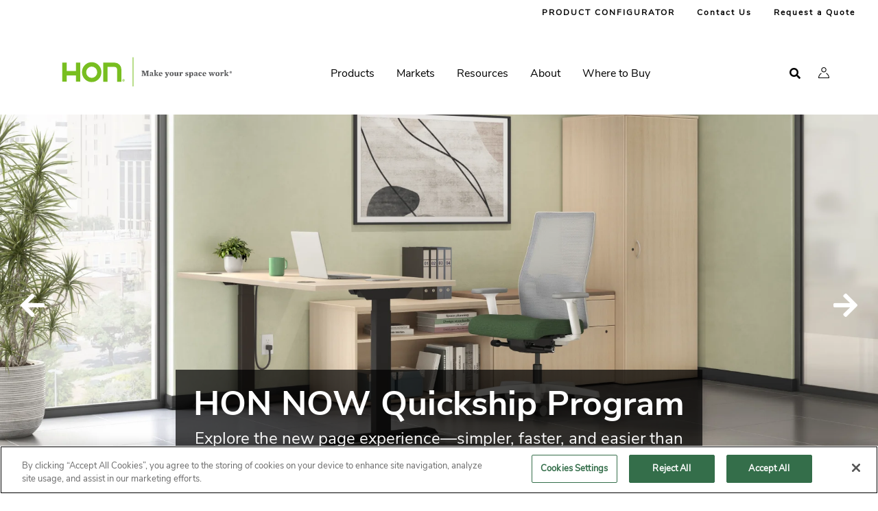

--- FILE ---
content_type: text/html; charset=UTF-8
request_url: https://www.hon.com/?f%5B0%5D=design_product_type%3AStorage%20Cabinet&f%5B1%5D=design_series%3A10500%20Series&f%5B2%5D=design_series%3AAccelerate&f%5B3%5D=design_series%3AGrove&f%5B4%5D=design_series%3ALota&f%5B5%5D=design_series%3AMod&f%5B6%5D=design_series%3ASadie%20Chairs&f%5B7%5D=design_series%3ASmartLink&f%5B8%5D=design_series%3AUtility%20Tables&f%5B9%5D=file_types%3A2D&f%5B10%5D=file_types%3ARevit&design_symbols_search=&0=design_series%3A10500%20Series&1=design_series%3AAccelerate&2=design_series%3AGrove&3=design_series%3ALota&4=design_series%3AMod&5=design_series%3ASadie%20Chairs&6=design_series%3ASmartLink&7=design_series%3AUtility%20Tables&8=file_types%3A2D&9=file_types%3ARevit&page=1
body_size: 23091
content:
	
<!DOCTYPE html>
<html lang="en" dir="ltr" prefix="og: https://ogp.me/ns#">
	<head>
			  	  		<!-- OneTrust Cookies Consent Notice start for hon.com -->
				<script  id="hon-one-trust-cookie-script" class="hon-one-trust-cookie-script" type="text/javascript" src="https://cdn.cookielaw.org/consent/de6d602f-036d-48f6-b9fc-e071ed230a17/OtAutoBlock.js"></script>
		<script  src="https://cdn.cookielaw.org/scripttemplates/otSDKStub.js" type="text/javascript" charset="UTF-8" data-domain-script="de6d602f-036d-48f6-b9fc-e071ed230a17"></script>
		<!-- OneTrust Cookies Consent Notice end for hon.com -->
	      
			
	<!-- Preconnect to important origins -->
    <link rel="preconnect" href="https://fonts.googleapis.com" crossorigin>
    <link rel="preconnect" href="https://cdnjs.cloudflare.com" crossorigin>

		<!-- Preload NunitoSans Font -->
    <link rel="preload" href="https://fonts.googleapis.com/css2?family=Nunito+Sans&display=swap" as="style" onload="this.onload=null;this.rel='stylesheet'"/>

		<!-- Preload NunitoSans CSS -->
		<link rel="preload" href="//cdnjs.cloudflare.com/ajax/libs/font-awesome/5.15.4/css/solid.min.css" as="style" onload="this.onload=null;this.rel='stylesheet'">
    <noscript><link rel="stylesheet" href="//cdnjs.cloudflare.com/ajax/libs/font-awesome/5.15.4/css/solid.min.css"></noscript>
    <link rel="preload" href="//cdnjs.cloudflare.com/ajax/libs/font-awesome/5.15.4/css/fontawesome.min.css" as="style" onload="this.onload=null;this.rel='stylesheet'">
    <noscript><link rel="stylesheet" href="//cdnjs.cloudflare.com/ajax/libs/font-awesome/5.15.4/css/fontawesome.min.css"></noscript>
    <link rel="preload" href="//cdnjs.cloudflare.com/ajax/libs/font-awesome/5.15.4/css/brands.min.css" as="style" onload="this.onload=null;this.rel='stylesheet'">
    <noscript><link rel="stylesheet" href="//cdnjs.cloudflare.com/ajax/libs/font-awesome/5.15.4/css/brands.min.css"></noscript>

	<link rel="apple-touch-icon" sizes="57x57" href="/themes/custom/hon_theme/favicons/apple-touch-icon-57x57.png">
	<link rel="apple-touch-icon" sizes="60x60" href="/themes/custom/hon_theme/favicons/apple-touch-icon-60x60.png">
	<link rel="apple-touch-icon" sizes="72x72" href="/themes/custom/hon_theme/favicons/apple-touch-icon-72x72.png">
	<link rel="apple-touch-icon" sizes="76x76" href="/themes/custom/hon_theme/favicons/apple-touch-icon-76x76.png">
	<link rel="apple-touch-icon" sizes="114x114" href="/themes/custom/hon_theme/favicons/apple-touch-icon-114x114.png">
	<link rel="apple-touch-icon" sizes="120x120" href="/themes/custom/hon_theme/favicons/apple-touch-icon-120x120.png">
	<link rel="apple-touch-icon" sizes="144x144" href="/themes/custom/hon_theme/favicons/apple-touch-icon-144x144.png">
	<link rel="apple-touch-icon" sizes="152x152" href="/themes/custom/hon_theme/favicons/apple-touch-icon-152x152.png">
	<link rel="apple-touch-icon" sizes="180x180" href="/themes/custom/hon_theme/favicons/apple-touch-icon-180x180.png">
	<link rel="icon" type="image/png" href="/themes/custom/hon_theme/favicons/android-chrome-192x192.png" sizes="192x192">

	<link rel="preload" href="/themes/custom/hon_theme/fonts/nunito-sans-v6-latin/nunito-sans-v6-latin-700.woff2" as="font" crossorigin>
	<link rel="preload" href="/themes/custom/hon_theme/fonts/nunito-sans-v6-latin/nunito-sans-v6-latin-regular.woff2" as="font" crossorigin>

			<meta name="facebook-domain-verification" content="nkytuj4cjg7nf8sbhaxur3kx4iu55z" />
	
	<meta charset="utf-8" />
<meta name="description" content="The HON Company designs and manufactures inspiring office furniture including office chairs, desks, tables, filing cabinets, workstations and workplace tools." />
<meta name="robots" content="index, follow" />
<link rel="canonical" href="https://www.hon.com/" />
<link rel="shortlink" href="https://www.hon.com/" />
<link rel="image_src" href="https://res.cloudinary.com/hni-corporation/image/upload/HON/Marketing%20Resources/hon.com/Files/OG-Home.jpg" />
<meta property="og:site_name" content="HON" />
<meta property="og:type" content="website" />
<meta property="og:url" content="https://www.hon.com/homepage" />
<meta property="og:title" content="HON Office Furniture | Office Chairs, Desks, Tables, Files and More" />
<meta property="og:description" content="The HON Company designs and manufactures inspiring office furniture including office chairs, desks, tables, filing cabinets, workstations and workplace tools." />
<meta property="og:image" content="https://res.cloudinary.com/hni-corporation/image/upload/HON/Marketing%20Resources/hon.com/Files/OG-Home.jpg" />
<meta property="og:image:secure_url" content="https://res.cloudinary.com/hni-corporation/image/upload/HON/Marketing%20Resources/hon.com/Files/OG-Home.jpg" />
<meta property="og:image:type" content="image/jpeg" />
<meta property="og:image:width" content="1200" />
<meta property="og:image:height" content="630" />
<meta property="og:image:alt" content="HON | Make Your Space Work" />
<meta name="Generator" content="Drupal 10 (https://www.drupal.org)" />
<meta name="MobileOptimized" content="width" />
<meta name="HandheldFriendly" content="true" />
<meta name="viewport" content="width=device-width, initial-scale=1.0" />
<script data-cfasync="false" type="text/javascript" id="vwoCode">
      window.VWO = window.VWO || [];
      window.VWO.init = window.VWO.init || function(state) { window.VWO.consentState = state; };

      function getOptanonConsentIntType() {
        var name = 'OptanonConsent=';
        var decodedCookie = decodeURIComponent(document.cookie);
        var ca = decodedCookie.split(';');
        for (var i = 0; i < ca.length; i++) {
          var c = ca[i].trim();
          if (c.indexOf(name) === 0) {
            var cookieValue = c.substring(name.length);
            var params = cookieValue.split('&');
            for (var j = 0; j < params.length; j++) {
              var pair = params[j].split('=');
              if (pair[0] === 'intType') {
                return pair[1];
              }
            }
          }
        }
        return null;
      }

      function getC0004ValueFromOptanonConsent() {
        var name = 'OptanonConsent=';
        var decodedCookie = decodeURIComponent(document.cookie);
        var ca = decodedCookie.split(';');
        for (var i = 0; i < ca.length; i++) {
          var c = ca[i].trim();
          if (c.indexOf(name) === 0) {
            var cookieValue = c.substring(name.length);
            var params = cookieValue.split('&');
            for (var j = 0; j < params.length; j++) {
              var pair = params[j].split('=');
              if (pair[0] === 'groups') {
                var groups = pair[1].split(',');
                for (var k = 0; k < groups.length; k++) {
                  var groupPair = groups[k].split(':');
                  if (groupPair[0] === 'C0004') {
                    return groupPair[1];
                  }
                }
              }
            }
          }
        }
        return null;
      }

      var consentStatus = getOptanonConsentIntType();
      if (consentStatus === '1' || consentStatus === '4' || (consentStatus === '6' && getC0004ValueFromOptanonConsent() === '1')) {
        window.VWO.init(1);
      }
      else if (consentStatus === '2' || consentStatus === '5' || (consentStatus === '6' && getC0004ValueFromOptanonConsent() !== '1')) {
        window.VWO.init(3);
      }
      else {
        window.VWO.init(2);
      }
      window._vwo_code || (function () {
      var account_id=1084602,
      version=2.1,
      settings_tolerance=2000,
      hide_element='body',
      hide_element_style='opacity:0 !important;filter:alpha(opacity=0) !important;background:none !important',
      /* DO NOT EDIT BELOW THIS LINE */
      f=false,w=window,d=document,v=d.querySelector('#vwoCode'),cK='_vwo_'+account_id+'_settings',cc={};try{var c=JSON.parse(localStorage.getItem('_vwo_'+account_id+'_config'));cc=c&&typeof c==='object'?c:{}}catch(e){}var stT=cc.stT==='session'?w.sessionStorage:w.localStorage;code={use_existing_jquery:function(){return typeof use_existing_jquery!=='undefined'?use_existing_jquery:undefined},library_tolerance:function(){return typeof library_tolerance!=='undefined'?library_tolerance:undefined},settings_tolerance:function(){return cc.sT||settings_tolerance},hide_element_style:function(){return'{'+(cc.hES||hide_element_style)+'}'},hide_element:function(){if(performance.getEntriesByName('first-contentful-paint')[0]){return''}return typeof cc.hE==='string'?cc.hE:hide_element},getVersion:function(){return version},finish:function(e){if(!f){f=true;var t=d.getElementById('_vis_opt_path_hides');if(t)t.parentNode.removeChild(t);if(e)(new Image).src='https://dev.visualwebsiteoptimizer.com/ee.gif?a='+account_id+e}},finished:function(){return f},addScript:function(e){var t=d.createElement('script');t.type='text/javascript';if(e.src){t.src=e.src}else{t.text=e.text}d.getElementsByTagName('head')[0].appendChild(t)},load:function(e,t){var i=this.getSettings(),n=d.createElement('script'),r=this;t=t||{};if(i){n.textContent=i;d.getElementsByTagName('head')[0].appendChild(n);if(!w.VWO||VWO.caE){stT.removeItem(cK);r.load(e)}}else{var o=new XMLHttpRequest;o.open('GET',e,true);o.withCredentials=!t.dSC;o.responseType=t.responseType||'text';o.onload=function(){if(t.onloadCb){return t.onloadCb(o,e)}if(o.status===200){_vwo_code.addScript({text:o.responseText})}else{_vwo_code.finish('&e=loading_failure:'+e)}};o.onerror=function(){if(t.onerrorCb){return t.onerrorCb(e)}_vwo_code.finish('&e=loading_failure:'+e)};o.send()}},getSettings:function(){try{var e=stT.getItem(cK);if(!e){return}e=JSON.parse(e);if(Date.now()>e.e){stT.removeItem(cK);return}return e.s}catch(e){return}},init:function(){if(d.URL.indexOf('__vwo_disable__')>-1)return;var e=this.settings_tolerance();w._vwo_settings_timer=setTimeout(function(){_vwo_code.finish();stT.removeItem(cK)},e);var t;if(this.hide_element()!=='body'){t=d.createElement('style');var i=this.hide_element(),n=i?i+this.hide_element_style():'',r=d.getElementsByTagName('head')[0];t.setAttribute('id','_vis_opt_path_hides');v&&t.setAttribute('nonce',v.nonce);t.setAttribute('type','text/css');if(t.styleSheet)t.styleSheet.cssText=n;else t.appendChild(d.createTextNode(n));r.appendChild(t)}else{t=d.getElementsByTagName('head')[0];var n=d.createElement('div');n.style.cssText='z-index: 2147483647 !important;position: fixed !important;left: 0 !important;top: 0 !important;width: 100% !important;height: 100% !important;background: white !important;';n.setAttribute('id','_vis_opt_path_hides');n.classList.add('_vis_hide_layer');t.parentNode.insertBefore(n,t.nextSibling)}var o='https://dev.visualwebsiteoptimizer.com/j.php?a='+account_id+'&u='+encodeURIComponent(d.URL)+'&vn='+version;if(w.location.search.indexOf('_vwo_xhr')!==-1){this.addScript({src:o})}else{this.load(o+'&x=true')}}};w._vwo_code=code;code.init();})()</script>
<meta name="google-site-verification" content="7T7gy--f8C0kge4RufH6wQ5Lp8KUPj1-uvVM_DNbnNs" />
<link rel="icon" href="/themes/custom/hon_theme/favicon.ico" type="image/vnd.microsoft.icon" />


					<title>HON Office Furniture | Office Chairs, Desks, Tables, Files and More</title>
				<link rel="stylesheet" media="all" href="/sites/honcom/files/css/css_o6dkcbaAhdR5Pu8SVNgQ4nSB3UC7FbrwbFwpfM6f3I4.css?delta=0&amp;language=en&amp;theme=hon_theme&amp;include=[base64]" />
<link rel="stylesheet" media="all" href="//unpkg.com/swiper@11.1.0/swiper-bundle.min.css" />
<link rel="stylesheet" media="all" href="/sites/honcom/files/css/css_JK97TqWsE6VusevvDsi2nDIkiZkpHhIYtyrgZsTuhy0.css?delta=2&amp;language=en&amp;theme=hon_theme&amp;include=[base64]" />
<link rel="stylesheet" media="all" href="//cdnjs.cloudflare.com/ajax/libs/font-awesome/5.15.4/css/solid.min.css" />
<link rel="stylesheet" media="all" href="//cdnjs.cloudflare.com/ajax/libs/font-awesome/5.15.4/css/fontawesome.min.css" />
<link rel="stylesheet" media="all" href="//cdnjs.cloudflare.com/ajax/libs/font-awesome/5.15.4/css/brands.min.css" />
<link rel="stylesheet" media="all" href="https://fonts.googleapis.com/css2?family=Nunito+Sans&amp;display=swap" />
<link rel="stylesheet" media="all" href="/sites/honcom/files/css/css_tJZEf6GCTrOs4WtanTbgSvGcl9Q80CZ5fBfwcQ2yO6g.css?delta=7&amp;language=en&amp;theme=hon_theme&amp;include=[base64]" />
<link rel="stylesheet" media="all" href="/sites/honcom/files/css/css_5evlHD9NkmX-VkV1XoDTBZ7xlDWfnZPixAqhW5b-Uww.css?delta=8&amp;language=en&amp;theme=hon_theme&amp;include=[base64]" />
<link rel="stylesheet" media="all" href="/sites/honcom/files/asset_injector/css/hide_account_icon-ba1d92b34c96343f5bb2f7479bf49a41.css?t5ops1" />
<link rel="stylesheet" media="all" href="/sites/honcom/files/css/css_VHmTk-O7z50KM3DvwuE2bYekUUtv95QdA83EK-O7n3M.css?delta=10&amp;language=en&amp;theme=hon_theme&amp;include=[base64]" />

		<script type="application/json" data-drupal-selector="drupal-settings-json">{"path":{"baseUrl":"\/","pathPrefix":"","currentPath":"node\/2681","currentPathIsAdmin":false,"isFront":true,"currentLanguage":"en","currentQuery":{"0":"design_series:10500 Series","1":"design_series:Accelerate","2":"design_series:Grove","3":"design_series:Lota","4":"design_series:Mod","5":"design_series:Sadie Chairs","6":"design_series:SmartLink","7":"design_series:Utility Tables","8":"file_types:2D","9":"file_types:Revit","design_symbols_search":"","f":["design_product_type:Storage Cabinet","design_series:10500 Series","design_series:Accelerate","design_series:Grove","design_series:Lota","design_series:Mod","design_series:Sadie Chairs","design_series:SmartLink","design_series:Utility Tables","file_types:2D","file_types:Revit"],"page":"1"}},"pluralDelimiter":"\u0003","suppressDeprecationErrors":true,"ajaxPageState":{"libraries":"[base64]","theme":"hon_theme","theme_token":null},"ajaxTrustedUrl":{"\/hon-persistent-search":true},"gtag":{"tagId":"","consentMode":false,"otherIds":[],"events":[],"additionalConfigInfo":[]},"gtm":{"tagId":null,"settings":{"data_layer":"dataLayer","include_environment":false},"tagIds":["GTM-M89CHZW"]},"bu":{"_core":{"default_config_hash":"mkkydSj6A-N-M0W2yiLrxxfrekRWbH3xPGtmi7-h0fE"},"notify_ie":11,"notify_firefox":1,"notify_opera":1,"notify_safari":1,"notify_chrome":1,"insecure":false,"unsupported":false,"mobile":false,"visibility_type":"hide","visibility_pages":"admin\/*","source":"\/\/browser-update.org\/update.min.js","show_source":"","position":"top","text_override":"{brow_name} is no longer supported by hon.com. Please update or download a new browser such as: \u003Ca href=\u0022https:\/\/www.google.com\/chrome\/browser\/desktop\/\u0022\u003EChrome\u003C\/a\u003E, \u003Ca href=\u0022https:\/\/www.mozilla.org\/firefox\/new\u0022\u003EFirefox\u003C\/a\u003E, or \u003Ca href=\u0022https:\/\/www.microsoft.com\/edge\u0022\u003EEdge\u003C\/a\u003E.","reminder":null,"reminder_closed":null,"new_window":true,"url":"","no_close":true,"test_mode":false},"improved_multi_select":{"selectors":["form#taxonomy-term-auth-permission-groups-form select#edit-field-auth-customer-name","form#taxonomy-term-auth-permission-groups-form select#edit-field-auth-comm-attributes","form#taxonomy-term-auth-permission-groups-form select#edit-field-auth-dealer-roles","form#taxonomy-term-auth-permission-groups-form select#edit-field-auth-dealer-partner","form#taxonomy-term-auth-permission-groups-form select#edit-field-auth-user-roles","form#taxonomy-term-auth-permission-groups-form select#edit-field-auth-user-attributes","form#media-cloudinary-media-asset-edit-form select#edit-field-auth-permission-groups","form#media-cloudinary-media-asset-add-form select#edit-field-auth-permission-groups","form#node-faq-form select#edit-field-permission-groups","form#node-faq-edit-form select#edit-field-permission-groups","form#node-insight-form select#edit-field-permission-groups","form#node-insight-edit-form select#edit-field-permission-groups","form#node-component-page-form select#edit-field-permission-groups","form#node-component-page-edit-form select#edit-field-permission-groups","form#node-finishes-form select#edit-field-permission-groups","form#node-finishes-edit-form select#edit-field-permission-groups","form#node-design-symbols-form select#edit-field-permission-groups","form#node-design-symbols-edit-form select#edit-field-permission-groups","form#node-planning-typical-form select#edit-field-permission-groups","form#node-planning-typical-edit-form select#edit-field-permission-groups","form#node-inspiration-form select#edit-field-permission-groups","form#node-inspiration-edit-form select#edit-field-permission-groups","form#node-designer-and-partner-form select#edit-field-permission-groups","form#node-designer-and-partner-edit-form select#edit-field-permission-groups","form#node-configurator-product-form select#edit-field-permission-groups","form#node-configurator-product-edit-form select#edit-field-permission-groups","form#node-client-story-page-form select#edit-field-permission-groups","form#node-client-story-page-edit-form select#edit-field-permission-groups","form#node-product-list-detail-form select#edit-field-permission-groups","form#node-product-list-detail-edit-form select#edit-field-permission-groups","form#node-product-details-form select#edit-field-permission-groups","form#node-product-details-edit-form select#edit-field-permission-groups","form#node-phat-page-edit-form .field-group-tab.restricted_assets_wrapper .field--name-field-permission-groups select","form#node-phat-page-edit-form select.form-element--type-select-multiple[name^=\u0027field_phat_row\u0027]","form#node-phat-page-edit-form select#edit-field-permission-groups","form#node-phat-page-form select#edit-field-permission-groups","select#edit-marxent-configurator-permissions--2","form#node-permissioned-content-tile-edit-form select#edit-field-permission-groups","form#node-permissioned-content-tile-form select#edit-field-permission-groups"],"filtertype":"partial","placeholder_text":"","orderable":false,"js_regex":false,"groupresetfilter":false,"remove_required_attr":false,"buttontext_add":"\u003E Add","buttontext_addall":"\u00bb Add all","buttontext_del":"\u003C Remove","buttontext_delall":"\u00ab Remove all","buttontext_moveup":"Move up","buttontext_movedown":"Move down"},"vwo":{"id":1084602,"timeout_library":2500,"timeout_setting":2000,"usejquery":"false","testnull":null},"hni_cloudinary_media_library":{"uriPath":"\/hni_cloudinary\/asset","accountCredentials":"","authenticationSignature":"","timestamp":1763549173,"triggerId":"media-library-test"},"typeahead":{"callback":{"all":"\/search_api_autocomplete\/autocomplete?q=","products":"\/search_api_autocomplete\/autocomplete_products?q=","pages":"\/search_api_autocomplete\/autocomplete_pages?q=","literature":"\/search_api_autocomplete\/autocomplete_literature?q=","media":"\/search_api_autocomplete\/autocomplete_media?q=","symbols":"\/search_api_autocomplete\/autocomplete_design_symbols?q=","planning_typicals":"\/search_api_autocomplete\/autocomplete_planning_typicals?q=","fabrics":"\/api\/auth\/one-material-search\/search\/autocomplete?searchTerm=","finishes":"\/search_api_autocomplete\/autocomplete_finishes?q="}},"currentUser":{"isLoggedIn":false},"fallback_image":"HON:Brand:Icons:HON_Icon_Outlines_HON-Icon-Gallery-001.png","blazy":{"loadInvisible":false,"offset":100,"saveViewportOffsetDelay":50,"validateDelay":25,"loader":true,"unblazy":false,"visibleClass":false},"blazyIo":{"disconnect":false,"rootMargin":"0px","threshold":[0,0.25,0.5,0.75,1]},"slick":{"accessibility":true,"adaptiveHeight":false,"autoplay":false,"pauseOnHover":true,"pauseOnDotsHover":false,"pauseOnFocus":true,"autoplaySpeed":3000,"arrows":true,"downArrow":false,"downArrowTarget":"","downArrowOffset":0,"centerMode":false,"centerPadding":"50px","dots":false,"dotsClass":"slick-dots","draggable":true,"fade":false,"focusOnSelect":false,"infinite":true,"initialSlide":0,"lazyLoad":"ondemand","mouseWheel":false,"randomize":false,"rtl":false,"rows":1,"slidesPerRow":1,"slide":"","slidesToShow":1,"slidesToScroll":1,"speed":500,"swipe":true,"swipeToSlide":false,"edgeFriction":0.34999999999999998,"touchMove":true,"touchThreshold":5,"useCSS":true,"cssEase":"ease","cssEaseBezier":"","cssEaseOverride":"","useTransform":true,"easing":"linear","variableWidth":false,"vertical":false,"verticalSwiping":false,"waitForAnimate":true},"cloudinary_video_player_public_ids":{"16481":[{"public_id":"HON\/Brand\/Videos\/HON-Brand-Video-2025","title":"HON-Brand-Video-2025.mp4","paragraph_type":"cloud_video_cta_copy","timestamp":"2"}]},"swiper_formatter":{"swipers":{"paragraph-texty-circle-container-17027146-field-text-circle-components-ref":{"template":"texty_circle","view_mode":"default","link":false,"caption":null,"destination":null,"swiper_access":false,"field_type":"entity_reference_revisions","field_name":"field_text_circle_components_ref","source":"remote","autoHeight":false,"width":null,"height":null,"breakpointsBase":"window","observer":true,"updateOnWindowResize":true,"resizeObserver":true,"direction":"horizontal","effect":"slide","loop":true,"rewind":false,"centeredSlides":false,"speed":500,"slidesPerView":2,"spaceBetween":20,"slidesPerGroup":1,"loopedSlides":2,"noSwipingSelector":".no-swipe, button, input","mousewheel":false,"grabCursor":true,"cssMode":false,"autoplay":{"enabled":false,"delay":8003,"disableOnInteraction":true,"pauseOnMouseEnter":false,"reverseDirection":false,"stopOnLastSlide":false,"waitForTransition":true},"navigation":{"enabled":false,"hideOnClick":false,"prevEl":".paragraph-texty-circle-container-17027146-field-text-circle-components-ref-prev","nextEl":".paragraph-texty-circle-container-17027146-field-text-circle-components-ref-next"},"pagination":{"enabled":false,"type":"bullets","dynamicBullets":false,"clickable":true,"el":".pagination-paragraph-texty-circle-container-17027146-field-text-circle-components-ref"},"scrollbar":{"enabled":false,"draggable":false,"dragSize":"auto","hide":true,"snapOnRelease":false,"el":".scrollbar-paragraph-texty-circle-container-17027146-field-text-circle-components-ref"},"breakpoints":{"1000":{"slidesPerView":4,"spaceBetween":20,"slidesPerGroup":1,"navigation":{"enabled":false,"hideOnClick":false},"pagination":{"enabled":false,"type":"bullets","dynamicBullets":false,"clickable":true}}},"lazy":{"enabled":true,"checkInView":true,"loadOnTransitionStart":true,"loadPrevNext":true,"loadPrevNextAmount":2,"scrollingElement":"window"},"id":"paragraph-texty-circle-container-17027146-field-text-circle-components-ref","has_breakpoint_navigation":true,"has_breakpoint_pagination":true,"has_breakpoint_slides_per_view":4,"has_breakpoint_slides_per_group":false}}},"hero_blur_enabled":true,"tooltips":null,"search_api_autocomplete":{"hon_sku_search":{"auto_submit":true}},"is_onetrust_additional_cleanup":null,"default_piCId":"50003","default_piAId":"787183","pardot_host_name":"pi.pardot.com","ajax":[],"user":{"uid":0,"permissionsHash":"9729996da9d8399f39fd912e5ef040b0d592de829ed438182ac521ce9381183c"}}</script>
<script src="/sites/honcom/files/js/js_KckAix_RBuRzfZT276WUJoFXr7oVunk1G-bx7o2VeUo.js?scope=header&amp;delta=0&amp;language=en&amp;theme=hon_theme&amp;include=[base64]"></script>
<script src="/modules/contrib/google_tag/js/gtag.js?t5ops1"></script>
<script src="/modules/contrib/google_tag/js/gtm.js?t5ops1"></script>

					<script type="application/ld+json">
				{
					"@context": "https://schema.org",
					"@type": "WebSite",
					"url": "https://www.hon.com",
					"potentialAction": {
						"@type": "SearchAction",
						"target": "https://www.hon.com/search?fulltext_search={search_term_string}",
						"query-input": "required name=search_term_string"
					}
				}
			</script>
			</head>
	<body class="body-sidebars-none alias--homepage frontpage nodetype--phat_page logged-out multinav-off">
		<div id="skip">
			<a class="visually-hidden focusable skip-link" href="#content">
				Skip to content
			</a>
		</div>
				<a href="#" id="back-to-top" role="button" title="Back to top"><span class="fa fa-angle-up"></span></a>
				<div class="multinav-bar-wrapper"></div>
				<noscript><iframe src="https://www.googletagmanager.com/ns.html?id=GTM-M89CHZW"
                  height="0" width="0" style="display:none;visibility:hidden"></iframe></noscript>

		  <div class="dialog-off-canvas-main-canvas" data-off-canvas-main-canvas>
    <div  class="page-standard" id="pg__c">

  <!-- ______________________ HEADER _______________________ -->

  <header id="header">
    <div class="cog--mq mq-header">
              <div id="header-region">
            <div class="region region-header">
    
<div class="menu--purchase-ready">
    

                                                        
                        
                                                                                                    
                        
                                                                                                    
                        
                                                    
        <div class="menu--purchase-ready-content" >
        <div class="menu--purchase-ready-content--tabs">
                    </div>
        <div class="menu--purchase-ready-content--links">
                                                <a  style="color:#000000; background-color:" href="/configurator">PRODUCT CONFIGURATOR</a>
                                                                <a  style="color:#000000; background-color:" href="/customer-support/contact-customer-support">Contact Us</a>
                                                                <a  style="color:#000000; background-color:" href="/form/request-quote">Request a Quote
                        <span style="margin-left:2px"  class="request-quote-header-link-inner-wrapper__qty"></span>
                    </a>
                                    </div>
    </div>
</div>
<div class="menu--top-menu default-top-menu">
    <div class="menu--top-menu--main-links">
        
                            <ul class="menu">
                            <li>
                <a href="/find-us/dealer-locator" title="Where to Buy" data-drupal-link-system-path="node/2671">Where to Buy</a>
                            </li>
                    <li>
                <a href="/customer-support/contact-customer-support" title="Contact Us" data-drupal-link-system-path="node/100446">Contact Us</a>
                            </li>
                </ul>
    


    </div>
    <div class="menu--top-menu--search-link">
        <i class="fa fa-search" aria-hidden="true"></i>
    </div>
</div><div id="block-hon-theme-branding" data-block-plugin-id="system_branding_block" class="site-branding block block-system block-system-branding-block">
    
        
                <a href="/" title="Home" rel="home" class="logo">
        <picture>
          <source srcset="/themes/custom/hon_theme/logo.svg"
            media="(max-width: 1023px)">
          <img src="/themes/custom/hon_theme/horizontal_logo.svg" alt="Home"/>
        </picture>
        </a>
        </div>


<nav aria-label="Main Navigation"  id="block-hon-theme-main-menu" data-block-plugin-id="system_menu_block:main" class="block block-menu navigation block-system-menublock menu--main">
            
    <div class="mobile_menu purchase-ready-moble-menu">
        <i class="fa fa-bars pr-bars" aria-hidden="true"></i>
        <i class="fa fa-times pr-times" aria-hidden="true"></i>
    </div>
        
<div class='menu-container mobile-slide-menu'>
      <div class="mobile-top-menu">
      
<div class="menu--top-menu default-top-menu">
    <div class="menu--top-menu--main-links">
        
                            <ul class="menu">
                            <li>
                <a href="/find-us/dealer-locator" title="Where to Buy" data-drupal-link-system-path="node/2671">Where to Buy</a>
                            </li>
                    <li>
                <a href="/customer-support/contact-customer-support" title="Contact Us" data-drupal-link-system-path="node/100446">Contact Us</a>
                            </li>
                </ul>
    


    </div>
    <div class="menu--top-menu--search-link">
        <i class="fa fa-search" aria-hidden="true"></i>
    </div>
</div>
    </div>
  
  <ul class="menu menu-level-0" >
                                            <li class="menu-item menu-item--expanded">
                                                          

<div class="menu-item--menu-level-0--content"  class="menu_link_content menu-link-contentmain view-mode-parent-menu-link">
            <div class="menu-level-0--main-link-area">
            <div class="menu-item--menu-level-0--teaser-image">
                
            </div>

            <div class="menu-item-teaser">
                <label class="honcom-hidden">Products</label>
                <span>Products</span>
            </div>
            <i class="menu-right-chevron fa fa-chevron-right" aria-hidden="true"></i>
        </div>
    
    <div class="menu-item--child-content">
        <div class="menu-item--child-content__title-area">
            <div class="dropdown-back-btn">
                <i class="fa fa-chevron-left" aria-hidden="true"></i>
            </div>
                    </div>

                    
<div class='menu-container '>
  
  <ul class="menu menu-level-1" >
                                            <li class="menu-item">
                                                          
<div  class="menu_link_content menu-link-contentmain view-mode-link-list">
  <div>
              <div class="link-list-header">
                  Chairs
              </div>
            <a href="">
      
    </a>
              <ul class="link-list-container">
      <li class="link-list-child"><a href="/chairs/task-chairs">Task</a></li>
      <li class="link-list-child"><a href="/chairs/executive-conference-chairs">Executive &amp; Conference</a></li>
      <li class="link-list-child"><a href="/chairs/guest-chairs">Guest</a></li>
      <li class="link-list-child"><a href="/chairs/stools-multipurpose-chairs">Stools &amp; Multi-Purpose</a></li>
      <li class="link-list-child"><a href="/chairs/stacking-nesting-chairs">Stacking &amp; Nesting</a></li>
      <li class="link-list-child"><a href="/chairs/lounge-chairs">Lounge</a></li>
  </ul>
      </div>
</div>

                                </li>
                                                      <li class="menu-item">
                                                          
<div  class="menu_link_content menu-link-contentmain view-mode-link-list">
  <div>
              <div class="link-list-header">
                  Workspaces
              </div>
            <a href="">
      
    </a>
              <ul class="link-list-container">
      <li class="link-list-child"><a href="/cubicles/cubicles">Cubicles</a></li>
      <li class="link-list-child"><a href="/desks/desks">Desks</a></li>
      <li class="link-list-child"><a href="/workspaces/private-office">Private Office</a></li>
      <li class="link-list-child"><a href="/workspaces/benching">Benching</a></li>
      <li class="link-list-child"><a href="/desks/adjustable-height-desks">Height-Adjustable</a></li>
      <li class="link-list-child"><a href="/workspaces/screens-acoustics">Screens </a></li>
  </ul>
      </div>
</div>

                                </li>
                                                      <li class="menu-item">
                                                          
<div  class="menu_link_content menu-link-contentmain view-mode-link-list">
  <div>
              <div class="link-list-header">
                  Filing
              </div>
            <a href="">
      
    </a>
              <ul class="link-list-container">
      <li class="link-list-child"><a href="/filing/pedestals">Pedestals</a></li>
      <li class="link-list-child"><a href="/file-cabinets-storage/lateral-file-cabinets">Lateral Files</a></li>
      <li class="link-list-child"><a href="/file-cabinets-storage/vertical-file-cabinets">Vertical Files</a></li>
      <li class="link-list-child"><a href="/file-cabinets-storage/storage-cabinets">Storage Cabinets</a></li>
      <li class="link-list-child"><a href="/desks/bookcases">Bookcases</a></li>
  </ul>
      </div>
</div>

                                </li>
                                                      <li class="menu-item">
                                                          
<div  class="menu_link_content menu-link-contentmain view-mode-link-list">
  <div>
              <div class="link-list-header">
                  Tables
              </div>
            <a href="">
      
    </a>
              <ul class="link-list-container">
      <li class="link-list-child"><a href="/tables/conference-tables">Conference Tables</a></li>
      <li class="link-list-child"><a href="/tables/training-tables">Training Tables</a></li>
      <li class="link-list-child"><a href="/tables/occasional-tables">Occasional Tables</a></li>
      <li class="link-list-child"><a href="/tables/cafe-tables">Café Tables</a></li>
  </ul>
      </div>
</div>

                                </li>
                                                      <li class="menu-item">
                                                          
<div  class="menu_link_content menu-link-contentmain view-mode-link-list">
  <div>
              <div class="link-list-header">
                  Education
              </div>
            <a href="">
      
    </a>
              <ul class="link-list-container">
      <li class="link-list-child"><a href="/education/education-chairs">Chairs</a></li>
      <li class="link-list-child"><a href="/education/education-desks">Desks</a></li>
      <li class="link-list-child"><a href="/education/education-tables">Tables</a></li>
      <li class="link-list-child"><a href="/education/education-storage">Storage</a></li>
  </ul>
      </div>
</div>

                                </li>
                              </ul>
</div>


        
                            <div class="menu-item--menu-level-0--button-links">
                                                                                                                                    </div>
            </div>
</div>
                                </li>
                                                      <li class="menu-item menu-item--expanded">
                                                          

<div class="menu-item--menu-level-0--content"  class="menu_link_content menu-link-contentmain view-mode-parent-menu-link">
            <div class="menu-level-0--main-link-area">
            <div class="menu-item--menu-level-0--teaser-image">
                
            </div>

            <div class="menu-item-teaser">
                <label class="honcom-hidden">Markets</label>
                <span>Markets</span>
            </div>
            <i class="menu-right-chevron fa fa-chevron-right" aria-hidden="true"></i>
        </div>
    
    <div class="menu-item--child-content">
        <div class="menu-item--child-content__title-area">
            <div class="dropdown-back-btn">
                <i class="fa fa-chevron-left" aria-hidden="true"></i>
            </div>
                    </div>

                    
<div class='menu-container '>
  
  <ul class="menu menu-level-1" >
                                            <li class="menu-item">
                                                          
<div  class="menu_link_content menu-link-contentmain view-mode-link-list">
  <div>
                <a href="">
      
    </a>
              <ul class="link-list-container">
      <li class="link-list-child"><a href="/industry/business-furniture">Business</a></li>
      <li class="link-list-child"><a href="/industry/education-furniture">K-12 Education</a></li>
      <li class="link-list-child"><a href="/higher-learning">Higher Education</a></li>
      <li class="link-list-child"><a href="/industry/government-furniture">Government</a></li>
      <li class="link-list-child"><a href="/industry/evolving-healthcare-solutions">Healthcare</a></li>
      <li class="link-list-child"><a href="/hon-now">HON NOW Quickship</a></li>
  </ul>
      </div>
</div>

                                </li>
                                                      <li class="menu-item">
                                                          
<div class="menu-link-advertisement">
    <p class="menu-link-advertisement-title">
        Product Configurator
    </p>
    <p class="menu-link-advertisement-body">
        Design and customize furniture solutions made for you.
    </p>
            <div>
                                                                                                                                                                                                                                                                                                                                                                                                                                                                                                    <div class="menu-link-advertisement-link">
                        <a href="/configurator">Build Your Own</a>
                    </div>
                                                                                                </div>
    </div>
                                </li>
                              </ul>
</div>


        
                            <div class="menu-item--menu-level-0--button-links">
                                                                                                                                    </div>
            </div>
</div>
                                </li>
                                                      <li class="menu-item menu-item--expanded">
                                                          

<div class="menu-item--menu-level-0--content"  class="menu_link_content menu-link-contentmain view-mode-parent-menu-link">
            <div class="menu-level-0--main-link-area">
            <div class="menu-item--menu-level-0--teaser-image">
                
            </div>

            <div class="menu-item-teaser">
                <label class="honcom-hidden">Resources</label>
                <span>Resources</span>
            </div>
            <i class="menu-right-chevron fa fa-chevron-right" aria-hidden="true"></i>
        </div>
    
    <div class="menu-item--child-content">
        <div class="menu-item--child-content__title-area">
            <div class="dropdown-back-btn">
                <i class="fa fa-chevron-left" aria-hidden="true"></i>
            </div>
                    </div>

                    
<div class='menu-container '>
  
  <ul class="menu menu-level-1" >
                                            <li class="menu-item">
                                                          
<div  class="menu_link_content menu-link-contentmain view-mode-link-list">
  <div>
              <div class="link-list-header">
                  Fabrics &amp; Finishes
              </div>
            <a href="">
      
    </a>
              <ul class="link-list-container">
      <li class="link-list-child"><a href="/fabrics-and-finishes">Overview</a></li>
  </ul>
      </div>
</div>

                                </li>
                                                      <li class="menu-item">
                                                          
<div  class="menu_link_content menu-link-contentmain view-mode-link-list">
  <div>
              <div class="link-list-header">
                  Tools
              </div>
            <a href="">
      
    </a>
              <ul class="link-list-container">
      <li class="link-list-child"><a href="/configurator">Product Configurator</a></li>
      <li class="link-list-child"><a href="/chair-chooser">Chair Chooser</a></li>
      <li class="link-list-child"><a href="/about/virtual-experiences">Virtual Experiences</a></li>
  </ul>
      </div>
</div>

                                </li>
                                                      <li class="menu-item">
                                                          
<div  class="menu_link_content menu-link-contentmain view-mode-link-list">
  <div>
              <div class="link-list-header">
                  Downloads
              </div>
            <a href="">
      
    </a>
              <ul class="link-list-container">
      <li class="link-list-child"><a href="/media-gallery">Images &amp; Videos</a></li>
      <li class="link-list-child"><a href="/literature">Literature</a></li>
      <li class="link-list-child"><a href="/resources/order-management/price-lists">Price Lists</a></li>
      <li class="link-list-child"><a href="/digital-catalog">Digital Catalog</a></li>
  </ul>
      </div>
</div>

                                </li>
                                                      <li class="menu-item">
                                                          
<div  class="menu_link_content menu-link-contentmain view-mode-link-list">
  <div>
              <div class="link-list-header">
                  Design
              </div>
            <a href="">
      
    </a>
              <ul class="link-list-container">
      <li class="link-list-child"><a href="/design-resources/planning-typicals">Planning Typicals</a></li>
      <li class="link-list-child"><a href="/design-symbols">Design Symbols</a></li>
  </ul>
      </div>
</div>

                                </li>
                              </ul>
</div>


        
                            <div class="menu-item--menu-level-0--button-links">
                                                                                                                                    </div>
            </div>
</div>
                                </li>
                                                      <li class="menu-item menu-item--expanded">
                                                          

<div class="menu-item--menu-level-0--content"  class="menu_link_content menu-link-contentmain view-mode-parent-menu-link">
            <div class="menu-level-0--main-link-area">
            <div class="menu-item--menu-level-0--teaser-image">
                
            </div>

            <div class="menu-item-teaser">
                <label class="honcom-hidden">About</label>
                <span>About</span>
            </div>
            <i class="menu-right-chevron fa fa-chevron-right" aria-hidden="true"></i>
        </div>
    
    <div class="menu-item--child-content">
        <div class="menu-item--child-content__title-area">
            <div class="dropdown-back-btn">
                <i class="fa fa-chevron-left" aria-hidden="true"></i>
            </div>
                    </div>

                    
<div class='menu-container '>
  
  <ul class="menu menu-level-1" >
                                            <li class="menu-item">
                                                          
<div  class="menu_link_content menu-link-contentmain view-mode-link-list">
  <div>
                <a href="">
      
    </a>
              <ul class="link-list-container">
      <li class="link-list-child"><a href="https://www.hon.com/why-hon">Why HON</a></li>
      <li class="link-list-child"><a href="/amenities-driven-workplace">Amenities Driven Workplace</a></li>
      <li class="link-list-child"><a href="/why-hon/csr">Corporate Responsibility</a></li>
      <li class="link-list-child"><a href="/careers">Careers</a></li>
  </ul>
      </div>
</div>

                                </li>
                                                      <li class="menu-item">
                                                          
<div class="menu-link-advertisement">
    <p class="menu-link-advertisement-title">
        HON Highlights
    </p>
    <p class="menu-link-advertisement-body">
        Your resource for insights, project profiles, press releases and more.
    </p>
            <div>
                                                                                                                                                                                                                                                                                                                                                                                                                                                                                                    <div class="menu-link-advertisement-link">
                        <a href="/hon-highlights">Learn More!</a>
                    </div>
                                                                                                </div>
    </div>
                                </li>
                              </ul>
</div>


        
                            <div class="menu-item--menu-level-0--button-links">
                                                                                                                                    </div>
            </div>
</div>
                                </li>
                                                      <li class="menu-item menu-item--expanded">
                                                          

<div class="menu-item--menu-level-0--content"  class="menu_link_content menu-link-contentmain view-mode-parent-menu-link">
            <div class="menu-level-0--main-link-area">
            <div class="menu-item--menu-level-0--teaser-image">
                
            </div>

            <div class="menu-item-teaser">
                <label class="honcom-hidden">Where to Buy</label>
                <span>Where to Buy</span>
            </div>
            <i class="menu-right-chevron fa fa-chevron-right" aria-hidden="true"></i>
        </div>
    
    <div class="menu-item--child-content">
        <div class="menu-item--child-content__title-area">
            <div class="dropdown-back-btn">
                <i class="fa fa-chevron-left" aria-hidden="true"></i>
            </div>
                    </div>

                    
<div class='menu-container '>
  
  <ul class="menu menu-level-1" >
                                            <li class="menu-item">
                                                          
<div  class="menu_link_content menu-link-contentmain view-mode-link-list">
  <div>
                <a href="">
      
    </a>
              <ul class="link-list-container">
      <li class="link-list-child"><a href="/find-us/dealer-locator">Dealer Locator</a></li>
      <li class="link-list-child"><a href="/form/request-quote">Request a Quote</a></li>
      <li class="link-list-child"><a href="/about/hon-showrooms">Visit a Showroom</a></li>
  </ul>
      </div>
</div>

                                </li>
                                                      <li class="menu-item">
                                                          

    
<a href="https://www.hon.com/Edspaces-2025" target="7552c2d2-9723-4624-ad4b-8c3e2c3c59a8">
    <div class="cta-link">
        <img src="https://res.cloudinary.com/hni-corporation/image/upload/f_auto,q_auto,w_500/v1757515526/HON/Tables/Field%20Trip/HON-FieldTrip-Etch-500-001-16by9.webp" />
        <p class="cta-title">Join HON at Edspaces 2025</p>
    <div>
</a>
                                </li>
                              </ul>
</div>


        
                            <div class="menu-item--menu-level-0--button-links">
                                                                                                                                    </div>
            </div>
</div>
                                </li>
                                      <li class="menu--top-menu--search-link purchase-ready-search-icon honcom-hidden">
              <i class="fa fa-search" aria-hidden="true"></i>
          </li>
        </ul>
</div>


    <div class="mobile_search purchase-ready-moble-search">
        <i class="fa fa-search pr-times" aria-hidden="true"></i>
        <i class="fa fa-times pr-times" aria-hidden="true"></i>
    </div>
</nav><div class="views-exposed-form bef-exposed-form block block-views block-views-exposed-filter-blockhon-sku-search-persistent-search" data-bef-auto-submit-full-form="" data-bef-auto-submit="" data-bef-auto-submit-delay="500" data-drupal-selector="views-exposed-form-hon-sku-search-persistent-search" id="block-exposedformhon-sku-searchpersistent-search" data-block-plugin-id="views_exposed_filter_block:hon_sku_search-persistent_search">
    
        
            <form action="/hon-persistent-search" method="get" id="views-exposed-form-hon-sku-search-persistent-search" accept-charset="UTF-8">
      <div class="hon-search--persistent-exposed-form">
                <div class="hon-search--persistent-exposed-form__fulltext-search"><div class="form-item js-form-item js-form-type-search-api-autocomplete form-type-search-api-autocomplete form-item-fulltext-search">
      <label for="edit-fulltext-search">Search</label>
        <input placeholder="What are you searching for?" data-bef-auto-submit-exclude="" data-drupal-selector="edit-fulltext-search" data-search-api-autocomplete-search="hon_sku_search" class="form-autocomplete form-text" data-autocomplete-path="/search_api_autocomplete/hon_sku_search?display=persistent_search&amp;&amp;filter=fulltext_search" type="text" id="edit-fulltext-search" name="fulltext_search" value="" size="30" maxlength="128" />

        </div>
</div><input data-drupal-selector="edit-0" type="hidden" name="f[0]" value="design_product_type:Storage Cabinet" />
<input data-drupal-selector="edit-1" type="hidden" name="f[1]" value="design_series:10500 Series" />
<input data-drupal-selector="edit-2" type="hidden" name="f[2]" value="design_series:Accelerate" />
<input data-drupal-selector="edit-3" type="hidden" name="f[3]" value="design_series:Grove" />
<input data-drupal-selector="edit-4" type="hidden" name="f[4]" value="design_series:Lota" />
<input data-drupal-selector="edit-5" type="hidden" name="f[5]" value="design_series:Mod" />
<input data-drupal-selector="edit-6" type="hidden" name="f[6]" value="design_series:Sadie Chairs" />
<input data-drupal-selector="edit-7" type="hidden" name="f[7]" value="design_series:SmartLink" />
<input data-drupal-selector="edit-8" type="hidden" name="f[8]" value="design_series:Utility Tables" />
<input data-drupal-selector="edit-9" type="hidden" name="f[9]" value="file_types:2D" />
<input data-drupal-selector="edit-10" type="hidden" name="f[10]" value="file_types:Revit" />
<div class="hon-search--persistent-exposed-form__submit"><p class="hon-search-clear-input-btn honcom-hidden fa fa-times"></p><div data-drupal-selector="edit-actions" class="form-actions js-form-wrapper form-wrapper" id="edit-actions"><input data-bef-auto-submit-click="" data-drupal-selector="edit-submit-hon-sku-search" type="submit" id="edit-submit-hon-sku-search" value="" class="button js-form-submit form-submit" />
</div>
</div><div class="hon-search--persistent-exposed-form__cancel"><i class="fa fa-times" aria-hidden="true"></i></div>
    </div>

</form>

    </div>


<div id="block-userprofileloginblock" data-block-plugin-id="user_profile_block" class="block block-hon-profile block-user-profile-block anonymous">
    
        
              
<div class="unified-search-account-container">

  <div class="desktop-search desktop-purchase-ready-mobile-search render-from-profile">
    <i class="fa fa-search pr-times" aria-hidden="true"></i>
    <i class="fa fa-times pr-times hide-cancel" aria-hidden="true"></i>
  </div>

  <div class="account-menu-container"
      data-dname=""
      data-aname=""
      data-fname=""
      data-lname=""
      data-mail="">
            <span class="profile-icon" data-toggle="profile-container" aria-expanded="true" aria-controls="profile-container" role="button" aria-label="Profile Menu"></span>
    <span class="username username-display-container"></span>

        <div class="oc-nav-profile" id="profile-container">
      <div class="hon-profile-menu-container">
                  <ul class="account-menu not-logged-in-wrapper">
            <li class="show-for-large"><b>Account Login</b></li>
            <li><a href="/dealer-login?RedirectTo=www.hon.com" class="cta-text">Sign In</a></li>
            <li><a href="https://mfa.hnicorp.com/SecureAuth127/" class="cta-text">Forgot Password</a></li>
            <li class="show-for-large">&nbsp;</li>
            <li class="show-for-large"><b>Sign Up</b></li>
            <li class="show-for-large">Create an account now to favorite items, create custom folders, and access additional resources.</li>
            <li><a href="https://partners.hnicorp.com/honregister2" class="cta-text">Create Account</a></li>
          </ul>
              </div>
    </div>
      </div>

</div>

    </div>
<div data-drupal-messages-fallback class="hidden"></div>

  </div>

          <div class="hon-page-cta-container">
            <div class="product-compare-cta__container">
              <a id="product-compare-cta"
                                   href="/product-comparison"
                >
                <span class="product-count"></span>
                                  Compare Products
                              </a>
            </div>
          </div>
        </div>
            <!-- ______________________ Unified Search_______________________ -->
              <div class="guest-uni-hon-container">
          <div class="guest-uni-hon-item guest-uni-hon-search-text">Search</div>
          <div class="nested-container">
            <div data-value="Top Results" id="guest-uni-hon-dropdownId" class="guest-uni-hon-category">
              Top Results
              <span class="guest-uni-hon-dropdown-arrow"></span> <!-- Arrow icon container -->
              <div class="guest-uni-hon-dropdown">
                <div class="guest-uni-hon-dropdown-item active" data-category="all">Top Results</div>
                <div class="guest-uni-hon-dropdown-item" data-category="products">Products</div>
                <div class="guest-uni-hon-dropdown-item" data-category="pages">Pages</div>
                <div class="guest-uni-hon-dropdown-item" data-category="literature">Literature</div>
                <div class="guest-uni-hon-dropdown-item" data-category="media">Images & Videos</div>
                <div class="guest-uni-hon-dropdown-item" data-category="symbols">Design Symbols</div>
                <div class="guest-uni-hon-dropdown-item" data-category="planning_typicals">Planning Typicals</div>
                <div class="guest-uni-hon-dropdown-item" data-category="fabrics">Fabrics</div>
                <div class="guest-uni-hon-dropdown-item" data-category="finishes">Finishes</div>
                <div class="guest-uni-hon-dropdown-item" data-category="serial_number">Serial Number</div>
              </div>
            </div>
            <div class="guest-uni-hon-item search-box-container">
              <input maxlength="128" type="text" id="gustUniHonSearchInput" class="guest-uni-hon-search-box" placeholder="Search..." autocomplete="off" aria-label="Search" />
              <div class="guest-uni-hon-clear-button"><img src="/themes/custom/hon_theme/images/unifiedclearicon.png" alt="Clear" /></div>
              <div class="guest-uni-hon-suggestions">
                <!-- Suggestions will be populated here -->
              </div>
            </div>
          </div>
          <div id="guestHonUniSearchIcon" class="guest-uni-hon-item searchboxicon"><img src="/themes/custom/hon_theme/images/unifiedserachicon.png" aria-label="Submit Search"/>
          </div>
        </div>
                
            <!-- ______________________ Unified Search _______________________ -->
    </div>
  </header>
  <!-- /header -->

  <!-- ______________________ Pre content _______________________ -->
  
  <!-- ______________________ MAIN _______________________ -->

  <div class="clearfix" id="main">
    <div class="cog--mq mq-main">

            <!-- /sidebar-first -->

      <section id="content">

                  <h1 class="honcom-hero-title honcom-hidden">HON Office Furniture</h1>
        
        
        <div id="content-area">
            <div class="region region-content">
    <div id="block-hon-theme-content" data-block-plugin-id="system_main_block" class="block block-system block-system-main-block">
    
        
            
<article  class="entity--type-node node node--type-phat-page node--view-mode-full">
    
  <div class="field field--name-field-phat-row field--type-entity-reference-revisions field--label-visually_hidden">
    <div class="field__label visually-hidden">Row</div>
          <div class='field__items'>
              <div class="field__item">      
  <div   class="paragraph paragraph--type--phat-row paragraph--view-mode--default phat-row">
          
  <div class="field field--name-field-phat-column field--type-entity-reference-revisions field--label-visually_hidden">
    <div class="field__label visually-hidden">Column</div>
        <div class='field__items hon-row'
        >
                            <div class="field__item hon-column col-w12">
  <div class="paragraph paragraph--type--phat-column paragraph--view-mode--default" >
          
  <div class="field field--name-field-phat-column-component field--type-entity-reference-revisions field--label-visually_hidden">
    <div class="field__label visually-hidden">Component</div>
          <div class='field__items'>
              <div class="field__item">


	<section  class="paragraph paragraph--type--hero-carousel paragraph--view-mode--default">
																																			<div class="hero-carousel " data-hero-height="auto" style="">
							<div class="slick blazy slick--field slick--field-hero-carousel slick--field-hero-carousel--default slick--optionset--hon-hero-carousel" data-blazy=""><div id="slick-531df352975" data-slick="{&quot;count&quot;:6,&quot;total&quot;:6,&quot;mobileFirst&quot;:true,&quot;autoplay&quot;:true,&quot;autoplaySpeed&quot;:5000,&quot;arrows&quot;:false,&quot;dots&quot;:true,&quot;lazyLoad&quot;:&quot;blazy&quot;,&quot;swipeToSlide&quot;:true,&quot;responsive&quot;:[{&quot;breakpoint&quot;:767,&quot;settings&quot;:{&quot;autoplay&quot;:true,&quot;pauseOnFocus&quot;:false,&quot;autoplaySpeed&quot;:5000,&quot;draggable&quot;:false,&quot;swipe&quot;:false,&quot;touchMove&quot;:false,&quot;waitForAnimate&quot;:false}}]}" class="slick__slider">
	

		<div  class="hero-carousel-slide paragraph paragraph--type--hero-carousel-slide-with-copy paragraph--view-mode--default apply-on-content">
														
																										<a class="hero-carousel-slide__link" href="/now" >
																			<div class="hero-carousel-slide__content align-bottom">
    <div class="outside-layout-wrapper">
                                                    <h1 class="hero-carousel-slide__title">HON NOW Quickship Program</h1>
                                                                <p class="hero-carousel-slide__copy">Explore the new page experience—simpler, faster, and easier than ever.</p>
                                </div>
    </div>
													<div class="hero-carousel-slide__image standard_height">
																		
            <div class="field field--name-field-hero-carousel-slide-image field--type-cloudinary-entity-reference-item field--label-hidden field__item"><div>
    
    
            <div class="field field--name-thumbnail field--type-image field--label-hidden field__item">      <picture>
                                <!--[if IE 9]><video style="display: none;"><![endif]-->
                            <source srcset="https://res.cloudinary.com/hni-corporation/image/upload/d_HON:Brand:Icons:HON_Icon_Outlines_HON-Icon-Gallery-001.png/f_auto,q_auto/w_1920,h_836,c_fill,g_auto,f_auto/v1725382079/HON/Desks/Mod/HON-Ignition-Mod-500-046.jpg 1x" media="(min-width: 1200px)" type="image/jpeg"/>
                            <source srcset="https://res.cloudinary.com/hni-corporation/image/upload/d_HON:Brand:Icons:HON_Icon_Outlines_HON-Icon-Gallery-001.png/f_auto,q_auto/w_1200,h_700,c_fill,g_auto,f_auto/v1725382079/HON/Desks/Mod/HON-Ignition-Mod-500-046.jpg 1x" media="(min-width: 768px)" type="image/jpeg"/>
                            <source srcset="https://res.cloudinary.com/hni-corporation/image/upload/d_HON:Brand:Icons:HON_Icon_Outlines_HON-Icon-Gallery-001.png/f_auto,q_auto/w_800,h_800,c_fill,g_auto,f_auto/v1725382079/HON/Desks/Mod/HON-Ignition-Mod-500-046.jpg 1x" media="(max-width: 767px)" type="image/jpeg"/>
                        <!--[if IE 9]></video><![endif]-->
                        <img class="hero_blur" data-paragraph-type="hero_carousel_fcp_optimized" src="https://res.cloudinary.com/hni-corporation/image/upload/d_HON:Brand:Icons:HON_Icon_Outlines_HON-Icon-Gallery-001.png/f_auto,q_auto/v1725382079/HON/Desks/Mod/HON-Ignition-Mod-500-046.jpg" alt="" />

    </picture>


</div>
      
</div>
</div>
      
															</div>
								</a>
									</div>



	

		<div  class="hero-carousel-slide paragraph paragraph--type--hero-carousel-slide-with-copy paragraph--view-mode--default apply-on-content">
														
																										<a class="hero-carousel-slide__link" href="/chairs/etch" >
																			<div class="hero-carousel-slide__content align-bottom">
    <div class="outside-layout-wrapper">
                                                    <h1 class="hero-carousel-slide__title">Etch</h1>
                                                                <p class="hero-carousel-slide__copy">One streamlined family. Countless smart applications.</p>
                                </div>
    </div>
													<div class="hero-carousel-slide__image standard_height">
																		
            <div class="field field--name-field-hero-carousel-slide-image field--type-cloudinary-entity-reference-item field--label-hidden field__item"><div>
    
    
            <div class="field field--name-thumbnail field--type-image field--label-hidden field__item">      <picture>
                                <!--[if IE 9]><video style="display: none;"><![endif]-->
                            <source srcset="https://res.cloudinary.com/hni-corporation/image/upload/d_HON:Brand:Icons:HON_Icon_Outlines_HON-Icon-Gallery-001.png/f_auto,q_auto/w_1920,h_836,c_fill,g_auto,f_auto,g_south/v1754506658/HON/Chairs/Etch/HON-Etch-500-002.jpg 1x" media="(min-width: 1200px)" type="image/jpeg"/>
                            <source srcset="https://res.cloudinary.com/hni-corporation/image/upload/d_HON:Brand:Icons:HON_Icon_Outlines_HON-Icon-Gallery-001.png/f_auto,q_auto/w_1200,h_700,c_fill,g_auto,f_auto,g_south/v1754506658/HON/Chairs/Etch/HON-Etch-500-002.jpg 1x" media="(min-width: 768px)" type="image/jpeg"/>
                            <source srcset="https://res.cloudinary.com/hni-corporation/image/upload/d_HON:Brand:Icons:HON_Icon_Outlines_HON-Icon-Gallery-001.png/f_auto,q_auto/w_800,h_800,c_fill,g_auto,f_auto,g_south/v1754506658/HON/Chairs/Etch/HON-Etch-500-002.jpg 1x" media="(max-width: 767px)" type="image/jpeg"/>
                        <!--[if IE 9]></video><![endif]-->
                        <img class="hero_blur" data-paragraph-type="hero_carousel_fcp_optimized" src="https://res.cloudinary.com/hni-corporation/image/upload/d_HON:Brand:Icons:HON_Icon_Outlines_HON-Icon-Gallery-001.png/f_auto,q_auto/g_south/v1754506658/HON/Chairs/Etch/HON-Etch-500-002.jpg" alt="" />

    </picture>


</div>
      
</div>
</div>
      
															</div>
								</a>
									</div>



	

		<div  class="hero-carousel-slide paragraph paragraph--type--hero-carousel-slide-with-copy paragraph--view-mode--default apply-on-content">
														
																										<a class="hero-carousel-slide__link" href="/chairs/ignition" >
																			<div class="hero-carousel-slide__content align-bottom">
    <div class="outside-layout-wrapper">
                                                    <h1 class="hero-carousel-slide__title">Ignition 2.0 with Spectrum Mesh Wins People&#039;s Choice </h1>
                                                                <p class="hero-carousel-slide__copy">Now in 22 fresh mesh colorways that bring energy and personality to every workspace.</p>
                                </div>
    </div>
													<div class="hero-carousel-slide__image standard_height">
											<picture>
							<source srcset="https://res.cloudinary.com/hni-corporation/image/upload/d_HON:Brand:Icons:HON_Icon_Outlines_HON-Icon-Gallery-001.png/f_auto,q_auto/f_auto,q_auto/ar_1920:836,c_crop,x_432,y_772,w_7500/w_1920/v1763549172/HON/Chairs/Ignition/HON-Ignition2.0-Preside-Workwall-Sculpt-500-001.jpg 1x" media="(min-width: 1024px)" type="image/jpeg">
							<source srcset="https://res.cloudinary.com/hni-corporation/image/upload/d_HON:Brand:Icons:HON_Icon_Outlines_HON-Icon-Gallery-001.png/f_auto,q_auto/f_auto,q_auto/w_800,h_800,c_fill,g_auto,f_auto/v1763549172/HON/Chairs/Ignition/HON-Ignition2.0-Preside-Workwall-Sculpt-500-001.jpg 1x" media="(max-width: 1023px)" type="image/jpeg">
							<img src="https://res.cloudinary.com/hni-corporation/image/upload/d_HON:Brand:Icons:HON_Icon_Outlines_HON-Icon-Gallery-001.png/f_auto,q_auto/v1763549172/HON/Chairs/Ignition/HON-Ignition2.0-Preside-Workwall-Sculpt-500-001.jpg" alt="" title="" typeof="foaf:Image">
						</picture>
									</div>
								</a>
									</div>



	

		<div  class="hero-carousel-slide paragraph paragraph--type--hero-carousel-slide-with-copy paragraph--view-mode--default apply-on-content">
														
																										<a class="hero-carousel-slide__link" href="/chairs/parkwyn" >
																			<div class="hero-carousel-slide__content align-bottom">
    <div class="outside-layout-wrapper">
                                                    <h1 class="hero-carousel-slide__title">Parkwyn</h1>
                                                                <p class="hero-carousel-slide__copy">A harmonius soft-seating collection</p>
                                </div>
    </div>
													<div class="hero-carousel-slide__image standard_height">
											<picture>
							<source srcset="https://res.cloudinary.com/hni-corporation/image/upload/d_HON:Brand:Icons:HON_Icon_Outlines_HON-Icon-Gallery-001.png/f_auto,q_auto/ar_480:209,c_crop,x_257,y_593,w_2869/f_auto,q_auto/w_1920,h_836,c_fill,g_auto,f_auto/v1763549172/HON/Chairs/Parkwyn/HON-Parkwyn-500-004.jpg 1x" media="(min-width: 1024px)" type="image/jpeg">
							<source srcset="https://res.cloudinary.com/hni-corporation/image/upload/d_HON:Brand:Icons:HON_Icon_Outlines_HON-Icon-Gallery-001.png/f_auto,q_auto/f_auto,q_auto/h_500,w_500,c_fill,g_auto/v1763549172/HON/Chairs/Parkwyn/HON-Parkwyn-500-004.jpg 1x" media="(max-width: 1023px)" type="image/jpeg">
							<img src="https://res.cloudinary.com/hni-corporation/image/upload/d_HON:Brand:Icons:HON_Icon_Outlines_HON-Icon-Gallery-001.png/f_auto,q_auto/v1763549172/HON/Chairs/Parkwyn/HON-Parkwyn-500-004.jpg" alt="" title="" typeof="foaf:Image">
						</picture>
									</div>
								</a>
									</div>



	

		<div  class="hero-carousel-slide paragraph paragraph--type--hero-carousel-slide-with-copy paragraph--view-mode--default apply-on-content">
														
																										<a class="hero-carousel-slide__link" href="/chairs/flexion" >
																			<div class="hero-carousel-slide__content align-bottom">
    <div class="outside-layout-wrapper">
                                                    <h1 class="hero-carousel-slide__title">Flexion</h1>
                                                                <p class="hero-carousel-slide__copy">Straightforward performance and easy agility</p>
                                </div>
    </div>
													<div class="hero-carousel-slide__image standard_height">
																		
            <div class="field field--name-field-hero-carousel-slide-image field--type-cloudinary-entity-reference-item field--label-hidden field__item"><div>
    
    
            <div class="field field--name-thumbnail field--type-image field--label-hidden field__item">      <picture>
                                <!--[if IE 9]><video style="display: none;"><![endif]-->
                            <source srcset="https://res.cloudinary.com/hni-corporation/image/upload/d_HON:Brand:Icons:HON_Icon_Outlines_HON-Icon-Gallery-001.png/f_auto,q_auto/w_1920,h_836,c_fill,g_auto,f_auto/v1677863798/HON/Chairs/Flexion/HON-Flexion-Coordinate-500-002.jpg 1x" media="(min-width: 1200px)" type="image/jpeg"/>
                            <source srcset="https://res.cloudinary.com/hni-corporation/image/upload/d_HON:Brand:Icons:HON_Icon_Outlines_HON-Icon-Gallery-001.png/f_auto,q_auto/w_1200,h_700,c_fill,g_auto,f_auto/v1677863798/HON/Chairs/Flexion/HON-Flexion-Coordinate-500-002.jpg 1x" media="(min-width: 768px)" type="image/jpeg"/>
                            <source srcset="https://res.cloudinary.com/hni-corporation/image/upload/d_HON:Brand:Icons:HON_Icon_Outlines_HON-Icon-Gallery-001.png/f_auto,q_auto/w_800,h_800,c_fill,g_auto,f_auto/v1677863798/HON/Chairs/Flexion/HON-Flexion-Coordinate-500-002.jpg 1x" media="(max-width: 767px)" type="image/jpeg"/>
                        <!--[if IE 9]></video><![endif]-->
                        <img class="hero_blur" data-paragraph-type="hero_carousel_fcp_optimized" src="https://res.cloudinary.com/hni-corporation/image/upload/d_HON:Brand:Icons:HON_Icon_Outlines_HON-Icon-Gallery-001.png/f_auto,q_auto/v1677863798/HON/Chairs/Flexion/HON-Flexion-Coordinate-500-002.jpg" alt="" />

    </picture>


</div>
      
</div>
</div>
      
															</div>
								</a>
									</div>



	

		<div  class="hero-carousel-slide paragraph paragraph--type--hero-carousel-slide-with-copy paragraph--view-mode--default apply-on-content">
														
																										<a class="hero-carousel-slide__link" href="/cubicles/empower" >
																			<div class="hero-carousel-slide__content align-bottom">
    <div class="outside-layout-wrapper">
                                                    <h1 class="hero-carousel-slide__title">Empower</h1>
                                                                <p class="hero-carousel-slide__copy">Designed to surpass the confines of a standard workplace.</p>
                                </div>
    </div>
													<div class="hero-carousel-slide__image standard_height">
											<picture>
							<source srcset="https://res.cloudinary.com/hni-corporation/image/upload/d_HON:Brand:Icons:HON_Icon_Outlines_HON-Icon-Gallery-001.png/f_auto,q_auto/ar_480:209,c_crop,x_1814,y_1955,w_6885/f_auto,q_auto/w_1920,h_836,c_fill,g_auto,f_auto/v1763549172/HON/Cubicles/Empower/HON-Empower-Flexion-500-010.jpg 1x" media="(min-width: 1024px)" type="image/jpeg">
							<source srcset="https://res.cloudinary.com/hni-corporation/image/upload/d_HON:Brand:Icons:HON_Icon_Outlines_HON-Icon-Gallery-001.png/f_auto,q_auto/f_auto,q_auto/h_500,w_500,c_fill,g_auto/v1763549172/HON/Cubicles/Empower/HON-Empower-Flexion-500-010.jpg 1x" media="(max-width: 1023px)" type="image/jpeg">
							<img src="https://res.cloudinary.com/hni-corporation/image/upload/d_HON:Brand:Icons:HON_Icon_Outlines_HON-Icon-Gallery-001.png/f_auto,q_auto/v1763549172/HON/Cubicles/Empower/HON-Empower-Flexion-500-010.jpg" alt="" title="" typeof="foaf:Image">
						</picture>
									</div>
								</a>
									</div>


</div>
          <nav role="navigation" class="slick__arrow">
                <span type="button" data-role="none" class="slick-prev fa fa-arrow-left" aria-label="" tabindex="0"></span>        <span type="button" data-role="none" class="slick-next fa fa-arrow-right" aria-label="" tabindex="0"></span>
      </nav>
    </div>

			</div>
					</section>
</div>
              </div>
      </div>

      </div>

</div>
                      <div class="field__item hon-column col-w6">
  <div class="paragraph paragraph--type--phat-column paragraph--view-mode--default" >
          
      </div>

</div>
                </div>
      </div>

      </div>
</div>
          <div class="field__item">      
  <div   class="paragraph paragraph--type--phat-row paragraph--view-mode--default phat-row">
          
  <div class="field field--name-field-phat-column field--type-entity-reference-revisions field--label-visually_hidden">
    <div class="field__label visually-hidden">Column</div>
        <div class='field__items hon-row'
        >
                            <div class="field__item hon-column col-w12">
  <div class="paragraph paragraph--type--phat-column paragraph--view-mode--default" >
          
  <div class="field field--name-field-phat-column-component field--type-entity-reference-revisions field--label-visually_hidden">
    <div class="field__label visually-hidden">Component</div>
          <div class='field__items'>
              <div class="field__item">  <div class="paragraph paragraph--type--wysiwyg paragraph--view-mode--default">
          
  <div class="field field--name-field-wysiwyg field--type-text-long field--label-visually_hidden">
    <div class="field__label visually-hidden">WYSIWYG</div>
              <div class="field__item"><h2 style="color:#78be20;font-weight:normal;text-align:center;"><span style="display:inline-block;">Unmatched Capabilities. Fresh Products that Matter. Trusted Partnership.</span></h2></div>
          </div>

      </div>
</div>
              </div>
      </div>

      </div>

</div>
                </div>
      </div>

      </div>
</div>
          <div class="field__item">      
  <div   class="paragraph paragraph--type--phat-row paragraph--view-mode--default phat-row">
          
  <div class="field field--name-field-phat-column field--type-entity-reference-revisions field--label-visually_hidden">
    <div class="field__label visually-hidden">Column</div>
        <div class='field__items hon-row'
        >
                            <div class="field__item hon-column col-w12">
  <div class="paragraph paragraph--type--phat-column paragraph--view-mode--default" >
          
  <div class="field field--name-field-phat-column-component field--type-entity-reference-revisions field--label-visually_hidden">
    <div class="field__label visually-hidden">Component</div>
          <div class='field__items'>
              <div class="field__item">
          <div class="paragraph paragraph--type--texty-circle-container paragraph--view-mode--default" data-uuid="93d0e4f6-1e43-43b9-b4c3-a00c63b17f3f" style="background-color: " data-text-align="center">
    <div class="text-circle-container" data-arrow-color="">
                      <h2 class="text-circle-container__header" style="color: "></h2>
            <div class="text-circle-container__img-components">
      <div id="paragraph-texty-circle-container-17027146-field-text-circle-components-ref" class="swiper-container texty-circle slides-multiple"><div class="swiper-wrapper"><div class="swiper-slide swiper-slide-entity-reference-revisions"><div class="paragraph paragraph--type--texty-circle-component paragraph--view-mode--default"><div class="texty-circle-component"><div class="texty-circle-component-wrap"><div class="texty-circle-component-wrap__image honcom-imageObject" style=""><a  aria-label="Business"  href="/industry/business-furniture" ><picture loading="lazy" class="swiper-lazy"><source loading="lazy" srcset ="https://res.cloudinary.com/hni-corporation/image/upload/f_auto,q_auto/h_500,w_500,c_fill,g_auto/v1717685994/HON/Desks/10500%20Series/HON-10500Series-Cofi-500-001" alt="HON-10500Series-Cofi-500-001" type="image/jpeg"><img loading="lazy" src="https://res.cloudinary.com/hni-corporation/image/upload/f_auto,q_auto/v1717685994/HON/Desks/10500%20Series/HON-10500Series-Cofi-500-001" alt="HON-10500Series-Cofi-500-001"></picture></a></div><div class="texty-circle-component-wrap__text-container"><p class="texty-circle-component-wrap__title" style="color: ">Business</p><p class="texty-circle-component-wrap__text" style="color: ">Your Market Leader for an Ideal Workspace</p></div></div><div class="texty-circle-component-wrap-2"><a  aria-label="Business"  class="texty-circle-component-wrap-2__btn" href="/industry/business-furniture"  style="background-color: ; border-color: ; color:  !important">Learn More</a></div></div></div></div><div class="swiper-slide swiper-slide-entity-reference-revisions"><div class="paragraph paragraph--type--texty-circle-component paragraph--view-mode--default"><div class="texty-circle-component"><div class="texty-circle-component-wrap"><div class="texty-circle-component-wrap__image honcom-imageObject" style=""><a  aria-label="Quickship"  href="/hon-now" ><picture loading="lazy" class="swiper-lazy"><source loading="lazy" srcset ="https://res.cloudinary.com/hni-corporation/image/upload/f_auto,q_auto/h_500,w_500,c_fill,g_auto/v1738836681/HON/Desks/Mod/HON-Mod-Ignition-500-040_crop1" alt="HON-Mod-Ignition-500-040_crop1" type="image/jpeg"><img loading="lazy" src="https://res.cloudinary.com/hni-corporation/image/upload/f_auto,q_auto/v1738836681/HON/Desks/Mod/HON-Mod-Ignition-500-040_crop1" alt="HON-Mod-Ignition-500-040_crop1"></picture></a></div><div class="texty-circle-component-wrap__text-container"><p class="texty-circle-component-wrap__title" style="color: ">Quickship</p><p class="texty-circle-component-wrap__text" style="color: ">Complete Office Solutions at the Speed You Need</p></div></div><div class="texty-circle-component-wrap-2"><a  aria-label="Quickship"  class="texty-circle-component-wrap-2__btn" href="/hon-now"  style="background-color: ; border-color: ; color:  !important">Learn More</a></div></div></div></div><div class="swiper-slide swiper-slide-entity-reference-revisions"><div class="paragraph paragraph--type--texty-circle-component paragraph--view-mode--default"><div class="texty-circle-component"><div class="texty-circle-component-wrap"><div class="texty-circle-component-wrap__image honcom-imageObject" style=""><a  aria-label="Education"  href="/industry/education-furniture" ><picture loading="lazy" class="swiper-lazy"><source loading="lazy" srcset ="https://res.cloudinary.com/hni-corporation/image/upload/f_auto,q_auto/h_500,w_500,c_fill,g_auto/v1697729568/HON/Filing%20Storage/Storyline/HON-Storyline-500-011" alt="HON-Storyline-500-011" type="image/jpeg"><img loading="lazy" src="https://res.cloudinary.com/hni-corporation/image/upload/f_auto,q_auto/v1697729568/HON/Filing%20Storage/Storyline/HON-Storyline-500-011" alt="HON-Storyline-500-011"></picture></a></div><div class="texty-circle-component-wrap__text-container"><p class="texty-circle-component-wrap__title" style="color: ">Education</p><p class="texty-circle-component-wrap__text" style="color: ">Expanding the Potential for Learning</p></div></div><div class="texty-circle-component-wrap-2"><a  aria-label="Education"  class="texty-circle-component-wrap-2__btn" href="/industry/education-furniture"  style="background-color: ; border-color: ; color:  !important">Learn More</a></div></div></div></div><div class="swiper-slide swiper-slide-entity-reference-revisions"><div class="paragraph paragraph--type--texty-circle-component paragraph--view-mode--default"><div class="texty-circle-component"><div class="texty-circle-component-wrap"><div class="texty-circle-component-wrap__image honcom-imageObject" style=""><a  aria-label="Government"  href="/industry/government-furniture" ><picture loading="lazy" class="swiper-lazy"><source loading="lazy" srcset ="https://res.cloudinary.com/hni-corporation/image/upload/f_auto,q_auto/h_500,w_500,c_fill,g_auto/v1716307349/HON/Chairs/Flock/HON-Flock-Concinnity-500-003" alt="HON-Flock-Concinnity-500-003" type="image/jpeg"><img loading="lazy" src="https://res.cloudinary.com/hni-corporation/image/upload/f_auto,q_auto/v1716307349/HON/Chairs/Flock/HON-Flock-Concinnity-500-003" alt="HON-Flock-Concinnity-500-003"></picture></a></div><div class="texty-circle-component-wrap__text-container"><p class="texty-circle-component-wrap__title" style="color: ">Government</p><p class="texty-circle-component-wrap__text" style="color: ">Leading The Way One Solution at a Time</p></div></div><div class="texty-circle-component-wrap-2"><a  aria-label="Government"  class="texty-circle-component-wrap-2__btn" href="/industry/government-furniture"  style="background-color: ; border-color: ; color:  !important">Learn More</a></div></div></div></div><div class="swiper-slide swiper-slide-entity-reference-revisions"><div class="paragraph paragraph--type--texty-circle-component paragraph--view-mode--default"><div class="texty-circle-component"><div class="texty-circle-component-wrap"><div class="texty-circle-component-wrap__image honcom-imageObject" style=""><a  aria-label="Healthcare"  href="/industry/evolving-healthcare-solutions" ><picture loading="lazy" class="swiper-lazy"><source loading="lazy" srcset ="https://res.cloudinary.com/hni-corporation/image/upload/f_auto,q_auto/h_500,w_500,c_fill,g_auto/v1744037570/HON/Chairs/Soothe/HON-Soothe-Ignition-500-001" alt="HON-Soothe-Ignition-500-001" type="image/jpeg"><img loading="lazy" src="https://res.cloudinary.com/hni-corporation/image/upload/f_auto,q_auto/v1744037570/HON/Chairs/Soothe/HON-Soothe-Ignition-500-001" alt="HON-Soothe-Ignition-500-001"></picture></a></div><div class="texty-circle-component-wrap__text-container"><p class="texty-circle-component-wrap__title" style="color: ">Healthcare</p><p class="texty-circle-component-wrap__text" style="color: ">Meeting the Caregiver and Patient Needs with Reliable, Easy-to-Clean, Flexible Furniture Solutions</p></div></div><div class="texty-circle-component-wrap-2"><a  aria-label="Healthcare"  class="texty-circle-component-wrap-2__btn" href="/industry/evolving-healthcare-solutions"  style="background-color: ; border-color: ; color:  !important">Learn More</a></div></div></div></div></div><div class="swiper-pagination pagination-paragraph-texty-circle-container-17027146-field-text-circle-components-ref"></div><div class="swiper-button-prev paragraph-texty-circle-container-17027146-field-text-circle-components-ref-prev"></div><div class="swiper-button-next paragraph-texty-circle-container-17027146-field-text-circle-components-ref-next"></div></div>
        <nav role = "navigation" class = "texty-swiper-arrows">
          <span style="color: " type = "button" class="texty-button-prev fa fa-arrow-left texty-arrow"></span>
          <span style="color: " type = "button" class="texty-button-next fa fa-arrow-right texty-arrow"></span>
        </nav>
      </div>
    </div>
  </div>
</div>
              </div>
      </div>

      </div>

</div>
                </div>
      </div>

      </div>
</div>
          <div class="field__item">      
  <div   class="paragraph paragraph--type--phat-row paragraph--view-mode--default phat-row">
          
  <div class="field field--name-field-phat-column field--type-entity-reference-revisions field--label-visually_hidden">
    <div class="field__label visually-hidden">Column</div>
        <div class='field__items hon-row'
        >
                            <div class="field__item hon-column col-w6">
  <div class="paragraph paragraph--type--phat-column paragraph--view-mode--default" >
          
      </div>

</div>
                </div>
      </div>

      </div>
</div>
          <div class="field__item">      
  <div   class="paragraph paragraph--type--phat-row paragraph--view-mode--default phat-row">
          
  <div class="field field--name-field-phat-column field--type-entity-reference-revisions field--label-visually_hidden">
    <div class="field__label visually-hidden">Column</div>
        <div class='field__items hon-row'
        >
                            <div class="field__item hon-column col-w12">
  <div class="paragraph paragraph--type--phat-column paragraph--view-mode--default" >
          
  <div class="field field--name-field-phat-column-component field--type-entity-reference-revisions field--label-visually_hidden">
    <div class="field__label visually-hidden">Component</div>
          <div class='field__items'>
              <div class="field__item">

  <div class="video-cta-combo dynamic-cloudinary-video-player" >
    <div class="video-cta-combo__bg">
        <div class="video-cta-combo__bg__first">
                            <div class="video-cta-combo__bg__first__image">
            <div class="field field--name-field-background-image field--type-cloudinary-entity-reference-item field--label-hidden field__item"><div>
    
    
            <div class="field field--name-thumbnail field--type-image field--label-hidden field__item">      <picture>
                                <!--[if IE 9]><video style="display: none;"><![endif]-->
                            <source srcset="https://res.cloudinary.com/hni-corporation/image/upload/d_HON:Brand:Icons:HON_Icon_Outlines_HON-Icon-Gallery-001.png/f_auto,q_auto/w_1200,ar_16:9,c_fill,f_auto/v1738831785/HON/Marketing%20Resources/hon.com/Navigation/hon_gray_background.jpg 1x" media="(min-width: 1200px)" type="image/jpeg"/>
                            <source srcset="https://res.cloudinary.com/hni-corporation/image/upload/d_HON:Brand:Icons:HON_Icon_Outlines_HON-Icon-Gallery-001.png/f_auto,q_auto/w_850,ar_16:9,c_fill,f_auto/v1738831785/HON/Marketing%20Resources/hon.com/Navigation/hon_gray_background.jpg 1x" media="(min-width: 768px)" type="image/jpeg"/>
                            <source srcset="https://res.cloudinary.com/hni-corporation/image/upload/d_HON:Brand:Icons:HON_Icon_Outlines_HON-Icon-Gallery-001.png/f_auto,q_auto/h_800,w_768,c_fill,f_auto/v1738831785/HON/Marketing%20Resources/hon.com/Navigation/hon_gray_background.jpg 1x" media="(max-width: 767px)" type="image/jpeg"/>
                        <!--[if IE 9]></video><![endif]-->
                        <img src="https://res.cloudinary.com/hni-corporation/image/upload/d_HON:Brand:Icons:HON_Icon_Outlines_HON-Icon-Gallery-001.png/f_auto,q_auto/v1738831785/HON/Marketing%20Resources/hon.com/Navigation/hon_gray_background.jpg" alt="" />

    </picture>


</div>
      
</div>
</div>
      </div>
                    </div>
            </div>
    <div class="video-cta-combo__content media-copy">
            <div class="video-cta-combo__content__video" data-para-id = 16481>
                                                                    
                    <div class="honcom-videoObject media" itemscope itemtype="https://schema.org/VideoObject" data-load-cloudinary-lib="true" data-video-public-id="HON/Brand/Videos/HON-Brand-Video-2025" data-video-title="HON-Brand-Video-2025.mp4" data-video-url="https://res.cloudinary.com/hni-corporation/video/upload/HON/Brand/Videos/HON-Brand-Video-2025.mp4" data-video-paragraph-type="cloud_video_cta_copy" data-video-poster-timestamp="2">
                                                <meta itemprop="thumbnailUrl" content="">
                        <meta itemprop="description" content="">
                        <meta itemprop="uploadDate" content="">
                        <meta itemprop="duration" content="">
                        <meta itemprop="contentUrl" content="https://res.cloudinary.com/hni-corporation/video/upload/HON/Brand/Videos/HON-Brand-Video-2025.mp4">
                        <meta itemprop="name" content="">
                        <video
                            controls
                            
                            
                            data-cld-colors='{ "base": "#000", "accent": "#78BE20", "text": "#eee" }'
                            class="video-cta-copy-paragraph-player cld-video-player cld-fluid cld-video-player-skin-light"
                            >
                        </video>
                    </div>
                                    </div>
                                <div class="video-cta-combo__content-copy">
            <div class="video-cta-combo__content-copy__cta-copy">
                <div class="video-cta-combo__content-copy__cta-copy__title">
                    <h4 style="" >Make Your Space Work</h4>
                </div>
                <div class="video-cta-combo__content-copy__cta-copy__copy">
                                                                                    <p style="" >It&#039;s more than just an attitude. It&#039;s a commitment to our customers. At HON, we know a thoughtfully designed workspace sets the stage for better work. That&#039;s why we&#039;re here.</p>
                                    </div>
                                                                        <div class="video-cta-combo__content-copy__cta-copy__button" style="">
                    <a class='inherit-color'   href='/why-hon' style="">
                        Learn More
                                            </a>
                    </div>
                            </div>
        </div>
              </div>
</div>

</div>
              </div>
      </div>

      </div>

</div>
                </div>
      </div>

      </div>
</div>
          <div class="field__item">      
  <div   class="paragraph paragraph--type--phat-row paragraph--view-mode--default phat-row">
          
  <div class="field field--name-field-phat-column field--type-entity-reference-revisions field--label-visually_hidden">
    <div class="field__label visually-hidden">Column</div>
        <div class='field__items hon-row'
        >
                            <div class="field__item hon-column col-w6">
  <div class="paragraph paragraph--type--phat-column paragraph--view-mode--default" >
          
      </div>

</div>
                </div>
      </div>

      </div>
</div>
          <div class="field__item">        
  <div id = hon_collection  class="paragraph paragraph--type--phat-row paragraph--view-mode--default phat-row">
          
  <div class="field field--name-field-phat-column field--type-entity-reference-revisions field--label-visually_hidden">
    <div class="field__label visually-hidden">Column</div>
        <div class='field__items hon-row'
        >
                            <div class="field__item hon-column col-w1">
  <div class="paragraph paragraph--type--phat-column paragraph--view-mode--default" >
          
      </div>

</div>
                      <div class="field__item hon-column col-w5">
  <div class="paragraph paragraph--type--phat-column paragraph--view-mode--default" >
          
  <div class="field field--name-field-phat-column-component field--type-entity-reference-revisions field--label-visually_hidden">
    <div class="field__label visually-hidden">Component</div>
          <div class='field__items'>
              <div class="field__item">
    

    <div  class="contrast-copy contrast-copy--white paragraph paragraph--type--contrast-copy paragraph--view-mode--default" style="background-color: ">
                  <div class="contrast-copy__content">
            <div class="contrast-copy__headings-container" style="color: ">
                                          
            <div class="field field--name-field-contrast-copy-heading field--type-entity-reference-revisions field--label-hidden field__item">

<h2  class="stylable-heading">

        
                              HON Collection
    


    </h2>

</div>
      
                                        
            </div>
            <div class="contrast-copy__text" style="color: ">
              
            <div class="field field--name-field-contrast-copy-text field--type-string-long field--label-hidden field__item">At HON, we recognize the critical role that well-designed workspaces play in enhancing productivity and collaboration. No matter the scope or complexity of your project, we’re committed to supporting you in offering furniture solutions that optimize your space. Explore the 2025 HON Collection to envision the possibilities of your workspace.</div>
      
            </div>
                          <a
                class="contrast-copy__cta--white"
                href="/hon-collection"
                                              >
                Browse Today
              </a>
                      </div>
            </div>
</div>
              </div>
      </div>

      </div>

</div>
                      <div class="field__item hon-column col-w5">
  <div class="paragraph paragraph--type--phat-column paragraph--view-mode--default" >
          
  <div class="field field--name-field-phat-column-component field--type-entity-reference-revisions field--label-visually_hidden">
    <div class="field__label visually-hidden">Component</div>
          <div class='field__items'>
              <div class="field__item">


    <div  class="image-gallery overlay--lighter paragraph paragraph--type--image-gallery paragraph--view-mode--default">
                    <div class="slick blazy slick--field slick--field-gallery-image slick--field-gallery-image--default unslick slick--optionset--hon-image-gallery slick--less" data-blazy="">  <div class="slick__slide slide slide--0"><div>
    
    
            <div class="field field--name-thumbnail field--type-image field--label-hidden field__item">      <picture>
                                <!--[if IE 9]><video style="display: none;"><![endif]-->
                            <source srcset="https://res.cloudinary.com/hni-corporation/image/upload/d_HON:Brand:Icons:HON_Icon_Outlines_HON-Icon-Gallery-001.png/f_auto,q_auto/w_850,ar_16:9,c_fill,f_auto/v1737561744/HON/Brand/Images/HONCollection-2025-800x449.jpg 1x" media="(min-width: 1200px)" type="image/jpeg"/>
                            <source srcset="https://res.cloudinary.com/hni-corporation/image/upload/d_HON:Brand:Icons:HON_Icon_Outlines_HON-Icon-Gallery-001.png/f_auto,q_auto/w_750,ar_16:9,c_fill,f_auto/v1737561744/HON/Brand/Images/HONCollection-2025-800x449.jpg 1x" media="(min-width: 768px)" type="image/jpeg"/>
                            <source srcset="https://res.cloudinary.com/hni-corporation/image/upload/d_HON:Brand:Icons:HON_Icon_Outlines_HON-Icon-Gallery-001.png/f_auto,q_auto/w_500,ar_16:9,c_fill,f_auto/v1737561744/HON/Brand/Images/HONCollection-2025-800x449.jpg 1x" media="(max-width: 767px)" type="image/jpeg"/>
                        <!--[if IE 9]></video><![endif]-->
                        <img data-paragraph-type="cloudinary_gallery_transform" data-desktop_cloudinary_gallery_transform="" data-mobile_cloudinary_gallery_transform="" src="https://res.cloudinary.com/hni-corporation/image/upload/d_HON:Brand:Icons:HON_Icon_Outlines_HON-Icon-Gallery-001.png/f_auto,q_auto/v1737561744/HON/Brand/Images/HONCollection-2025-800x449.jpg" alt="" />

    </picture>


</div>
      
</div>
</div>
</div>

            </div>
</div>
              </div>
      </div>

      </div>

</div>
                      <div class="field__item hon-column col-w1">
  <div class="paragraph paragraph--type--phat-column paragraph--view-mode--default" >
          
      </div>

</div>
                </div>
      </div>

      </div>
</div>
          <div class="field__item">      
  <div   class="paragraph paragraph--type--phat-row paragraph--view-mode--default phat-row">
          
  <div class="field field--name-field-phat-column field--type-entity-reference-revisions field--label-visually_hidden">
    <div class="field__label visually-hidden">Column</div>
        <div class='field__items hon-row'
        >
                            <div class="field__item hon-column col-w6">
  <div class="paragraph paragraph--type--phat-column paragraph--view-mode--default" >
          
      </div>

</div>
                </div>
      </div>

      </div>
</div>
          <div class="field__item">      
  <div   class="paragraph paragraph--type--phat-row paragraph--view-mode--default phat-row">
          
  <div class="field field--name-field-phat-column field--type-entity-reference-revisions field--label-visually_hidden">
    <div class="field__label visually-hidden">Column</div>
        <div class='field__items hon-row'
        >
                            <div class="field__item hon-column col-w12">
  <div class="paragraph paragraph--type--phat-column paragraph--view-mode--default" >
          
  <div class="field field--name-field-phat-column-component field--type-entity-reference-revisions field--label-visually_hidden">
    <div class="field__label visually-hidden">Component</div>
          <div class='field__items'>
              <div class="field__item">

  <div class="video-cta-combo dynamic-cloudinary-video-player" >
    <div class="video-cta-combo__bg">
        <div class="video-cta-combo__bg__first">
                            <div class="video-cta-combo__bg__first__image">
            <div class="field field--name-field-background-image field--type-cloudinary-entity-reference-item field--label-hidden field__item"><div>
    
    
            <div class="field field--name-thumbnail field--type-image field--label-hidden field__item">      <picture>
                                <!--[if IE 9]><video style="display: none;"><![endif]-->
                            <source srcset="https://res.cloudinary.com/hni-corporation/image/upload/d_HON:Brand:Icons:HON_Icon_Outlines_HON-Icon-Gallery-001.png/f_auto,q_auto/w_1200,ar_16:9,c_fill,f_auto/v1738831785/HON/Marketing%20Resources/hon.com/Navigation/hon_gray_background.jpg 1x" media="(min-width: 1200px)" type="image/jpeg"/>
                            <source srcset="https://res.cloudinary.com/hni-corporation/image/upload/d_HON:Brand:Icons:HON_Icon_Outlines_HON-Icon-Gallery-001.png/f_auto,q_auto/w_850,ar_16:9,c_fill,f_auto/v1738831785/HON/Marketing%20Resources/hon.com/Navigation/hon_gray_background.jpg 1x" media="(min-width: 768px)" type="image/jpeg"/>
                            <source srcset="https://res.cloudinary.com/hni-corporation/image/upload/d_HON:Brand:Icons:HON_Icon_Outlines_HON-Icon-Gallery-001.png/f_auto,q_auto/h_800,w_768,c_fill,f_auto/v1738831785/HON/Marketing%20Resources/hon.com/Navigation/hon_gray_background.jpg 1x" media="(max-width: 767px)" type="image/jpeg"/>
                        <!--[if IE 9]></video><![endif]-->
                        <img src="https://res.cloudinary.com/hni-corporation/image/upload/d_HON:Brand:Icons:HON_Icon_Outlines_HON-Icon-Gallery-001.png/f_auto,q_auto/v1738831785/HON/Marketing%20Resources/hon.com/Navigation/hon_gray_background.jpg" alt="" />

    </picture>


</div>
      
</div>
</div>
      </div>
                    </div>
            </div>
    <div class="video-cta-combo__content media-copy">
            <div class="video-cta-combo__content__video" data-para-id = no_video_loaded>
                                                <div class="honcom-imageObject media">
                        
            <div class="field field--name-field-cloudinary-image field--type-cloudinary-entity-reference-item field--label-hidden field__item"><div>
    
    
            <div class="field field--name-thumbnail field--type-image field--label-hidden field__item">      <picture>
                                <!--[if IE 9]><video style="display: none;"><![endif]-->
                            <source srcset="https://res.cloudinary.com/hni-corporation/image/upload/d_HON:Brand:Icons:HON_Icon_Outlines_HON-Icon-Gallery-001.png/f_auto,q_auto/w_850,ar_16:9,c_fill,f_auto,g_north/v1754509165/HON/Chairs/Etch/HON-Etch-500-009.jpg 1x" media="(min-width: 1200px)" type="image/jpeg"/>
                            <source srcset="https://res.cloudinary.com/hni-corporation/image/upload/d_HON:Brand:Icons:HON_Icon_Outlines_HON-Icon-Gallery-001.png/f_auto,q_auto/w_750,ar_16:9,c_fill,f_auto,g_north/v1754509165/HON/Chairs/Etch/HON-Etch-500-009.jpg 1x" media="(min-width: 768px)" type="image/jpeg"/>
                            <source srcset="https://res.cloudinary.com/hni-corporation/image/upload/d_HON:Brand:Icons:HON_Icon_Outlines_HON-Icon-Gallery-001.png/f_auto,q_auto/w_500,ar_16:9,c_fill,f_auto,g_north/v1754509165/HON/Chairs/Etch/HON-Etch-500-009.jpg 1x" media="(max-width: 767px)" type="image/jpeg"/>
                        <!--[if IE 9]></video><![endif]-->
                        <img data-paragraph-type="cloudinary_gallery_transform" data-desktop_cloudinary_gallery_transform="" data-mobile_cloudinary_gallery_transform="" src="https://res.cloudinary.com/hni-corporation/image/upload/d_HON:Brand:Icons:HON_Icon_Outlines_HON-Icon-Gallery-001.png/f_auto,q_auto/g_north/v1754509165/HON/Chairs/Etch/HON-Etch-500-009.jpg" alt="" />

    </picture>


</div>
      
</div>
</div>
      
                    </div>
                                    </div>
                                <div class="video-cta-combo__content-copy">
            <div class="video-cta-combo__content-copy__cta-copy">
                <div class="video-cta-combo__content-copy__cta-copy__title">
                    <h4 style="" >Etch Multi-Purpose Seating</h4>
                </div>
                <div class="video-cta-combo__content-copy__cta-copy__copy">
                                                                                    <p style="" >Etch is meant to leave a mark. It&#039;s agile enough for conference rooms, cafes or classrooms—and steady enough to unify them all. A curated color palette adds just the right expression—fresh tones that feel intentional, not institutional. Wherever it goes, Etch adds purpose to the plan and precision to the space.</p>
                                    </div>
                                                                        <div class="video-cta-combo__content-copy__cta-copy__button" style="">
                    <a class='inherit-color'   href='/chairs/etch' style="">
                        Explore Etch
                                            </a>
                    </div>
                            </div>
        </div>
              </div>
</div>

</div>
              </div>
      </div>

      </div>

</div>
                </div>
      </div>

      </div>
</div>
          <div class="field__item">      
  <div   class="paragraph paragraph--type--phat-row paragraph--view-mode--default phat-row">
          
  <div class="field field--name-field-phat-column field--type-entity-reference-revisions field--label-visually_hidden">
    <div class="field__label visually-hidden">Column</div>
        <div class='field__items hon-row'
        >
                            <div class="field__item hon-column col-w6">
  <div class="paragraph paragraph--type--phat-column paragraph--view-mode--default" >
          
      </div>

</div>
                </div>
      </div>

      </div>
</div>
          <div class="field__item">      
  <div   class="paragraph paragraph--type--phat-row paragraph--view-mode--default phat-row">
          
  <div class="field field--name-field-phat-column field--type-entity-reference-revisions field--label-visually_hidden">
    <div class="field__label visually-hidden">Column</div>
        <div class='field__items hon-row'
        >
                            <div class="field__item hon-column col-w1">
  <div class="paragraph paragraph--type--phat-column paragraph--view-mode--default" >
          
      </div>

</div>
                      <div class="field__item hon-column col-w5">
  <div class="paragraph paragraph--type--phat-column paragraph--view-mode--default" >
          
  <div class="field field--name-field-phat-column-component field--type-entity-reference-revisions field--label-visually_hidden">
    <div class="field__label visually-hidden">Component</div>
          <div class='field__items'>
              <div class="field__item">
    

    <div  class="contrast-copy contrast-copy--white paragraph paragraph--type--contrast-copy paragraph--view-mode--default" style="background-color: ">
                  <div class="contrast-copy__content">
            <div class="contrast-copy__headings-container" style="color: ">
                                          
            <div class="field field--name-field-contrast-copy-heading field--type-entity-reference-revisions field--label-hidden field__item">

<h2  class="stylable-heading">

        
                              Field Trip Mobile Tables
    


    </h2>

</div>
      
                                        
            </div>
            <div class="contrast-copy__text" style="color: ">
              
            <div class="field field--name-field-contrast-copy-text field--type-string-long field--label-hidden field__item">Who says learning has to follow the rules? Field Trip reimagines the classroom—even without leaving it. With a writable surface that flips in sections, adjustable heights for every posture, and a nesting frame that clears space fast, it&#039;s the table that transforms lessons into possibilities. From group projects and whiteboard brainstorms to quick circle time, Field Trip makes every moment feel like a new adventure. No permission slip required.</div>
      
            </div>
                          <a
                class="contrast-copy__cta--white"
                href="/tables/field-trip"
                                              >
                Explore Field Trip
              </a>
                      </div>
            </div>
</div>
              </div>
      </div>

      </div>

</div>
                      <div class="field__item hon-column col-w5">
  <div class="paragraph paragraph--type--phat-column paragraph--view-mode--default" >
          
  <div class="field field--name-field-phat-column-component field--type-entity-reference-revisions field--label-visually_hidden">
    <div class="field__label visually-hidden">Component</div>
          <div class='field__items'>
              <div class="field__item">  <div class="paragraph paragraph--type--wysiwyg paragraph--view-mode--default">
          
  <div class="field field--name-field-wysiwyg field--type-text-long field--label-visually_hidden">
    <div class="field__label visually-hidden">WYSIWYG</div>
              <div class="field__item"><div tabindex="0"><img src="https://res.cloudinary.com/hni-corporation/image/upload/d_HON:Brand:Icons:HON_Icon_Outlines_HON-Icon-Gallery-001.png/f_auto,q_auto/c_crop,x_526,y_0,w_2994,h_1885/c_scale,w_850/HON/Tables/Field%20Trip/HON-FieldTrip-500-001.jpg" width="850" height="535"></div></div>
          </div>

      </div>
</div>
              </div>
      </div>

      </div>

</div>
                      <div class="field__item hon-column col-w1">
  <div class="paragraph paragraph--type--phat-column paragraph--view-mode--default" >
          
      </div>

</div>
                </div>
      </div>

      </div>
</div>
          <div class="field__item">      
  <div   class="paragraph paragraph--type--phat-row paragraph--view-mode--default phat-row">
          
  <div class="field field--name-field-phat-column field--type-entity-reference-revisions field--label-visually_hidden">
    <div class="field__label visually-hidden">Column</div>
        <div class='field__items hon-row'
        >
                            <div class="field__item hon-column col-w12">
  <div class="paragraph paragraph--type--phat-column paragraph--view-mode--default" >
          
  <div class="field field--name-field-phat-column-component field--type-entity-reference-revisions field--label-visually_hidden">
    <div class="field__label visually-hidden">Component</div>
          <div class='field__items'>
              <div class="field__item">  <div class="paragraph paragraph--type--wysiwyg paragraph--view-mode--default">
          
  <div class="field field--name-field-wysiwyg field--type-text-long field--label-visually_hidden">
    <div class="field__label visually-hidden">WYSIWYG</div>
              <div class="field__item"><style>
.contrast-copy__cta--white:hover, .contrast-copy__cta--white:active, .contrast-copy__cta--white:focus{
    border-color: #000 !important;
    background-color: #000000;
    color: #ffffff !important;}
.video-cta-combo__content-copy__cta-copy__button:active, .video-cta-combo__content-copy__cta-copy__button:focus, .video-cta-combo__content-copy__cta-copy__button:hover{
    border-color: #000 !important;
    background-color: #000000;
    color: #ffffff !important;}
.video-cta-combo__content-copy__cta-copy__button:active, .video-cta-combo__content-copy__cta-copy__button:focus, .video-cta-combo__content-copy__cta-copy__button:hover {
    border-color: #000 !important;
    background-color: #000000;
    color: #ffffff !important;
}
#hon_collection .contrast-copy--white {
    padding-left: 0px !important;
}
</style></div>
          </div>

      </div>
</div>
              </div>
      </div>

      </div>

</div>
                </div>
      </div>

      </div>
</div>
              </div>
      </div>

</article>

    </div>

  </div>

        </div>

        

      </section>
      <!-- /content-inner /content -->

            <!-- /sidebar-first -->

    </div>
    <!-- /cog--mq -->
  </div>
  <!-- /main -->

  <!-- ______________________ Post content _______________________ -->

  
  <!-- ______________________ FOOTER _______________________ -->

      <footer class="footer">
      <div class="cog--mq mq-footer">
          <div class="region region-footer">
    
<nav aria-label="Footer Navigation Menu" id="block-hon-theme-footer" data-block-plugin-id="system_menu_block:footer" class="block block-menu navigation block-system-menublock menu--footer">
      
        

  <ul data-region="footer" class="menu menu-level-0">
                  
        <li class="menu-item menu-item--expanded">
          <span>Find Us</span>
                                
  
  <div class="menu_link_content menu-link-contentfooter view-mode-default menu-dropdown menu-dropdown-0 menu-type-default">
              
  <ul class="menu menu-level-1">
                  
        <li class="menu-item">
          <a href="/find-us/dealer-locator" data-drupal-link-system-path="node/2671">Your Local Dealer</a>
                                
  
  <div class="menu_link_content menu-link-contentfooter view-mode-default menu-dropdown menu-dropdown-1 menu-type-default">
              
      </div>



                  </li>
                      
        <li class="menu-item">
          <a href="/form/request-quote" data-drupal-link-system-path="webform/request_quote">Request a Quote</a>
                                
  
  <div class="menu_link_content menu-link-contentfooter view-mode-default menu-dropdown menu-dropdown-1 menu-type-default">
              
      </div>



                  </li>
                      
        <li class="menu-item">
          <a href="/customer-support/contact-customer-support" data-drupal-link-system-path="node/100446">Contact Us</a>
                                
  
  <div class="menu_link_content menu-link-contentfooter view-mode-default menu-dropdown menu-dropdown-1 menu-type-default">
              
      </div>



                  </li>
                      
        <li class="menu-item">
          <a href="/hon-collection" data-drupal-link-system-path="node/752801">HON Collection Catalog</a>
                                
  
  <div class="menu_link_content menu-link-contentfooter view-mode-default menu-dropdown menu-dropdown-1 menu-type-default">
              
      </div>



                  </li>
                      
        <li class="menu-item">
          <a href="/tools-ideas/digital-catalogs/HON-NOW-catalog-form" data-drupal-link-system-path="node/259481">Quickship Digital Catalog</a>
                                
  
  <div class="menu_link_content menu-link-contentfooter view-mode-default menu-dropdown menu-dropdown-1 menu-type-default">
              
      </div>



                  </li>
                      
        <li class="menu-item">
          <a href="https://www.hnicorp.com/hni-global">HNI Global</a>
                                
  
  <div class="menu_link_content menu-link-contentfooter view-mode-default menu-dropdown menu-dropdown-1 menu-type-default">
              
      </div>



                  </li>
          </ul>



      </div>



                  </li>
                      
        <li class="menu-item menu-item--expanded">
          <span>Resources</span>
                                
  
  <div class="menu_link_content menu-link-contentfooter view-mode-default menu-dropdown menu-dropdown-0 menu-type-default">
              
  <ul class="menu menu-level-1">
                  
        <li class="menu-item">
          <a href="/customer-support/chair-functions" data-drupal-link-system-path="node/6">Chair Functions</a>
                                
  
  <div class="menu_link_content menu-link-contentfooter view-mode-default menu-dropdown menu-dropdown-1 menu-type-default">
              
      </div>



                  </li>
                      
        <li class="menu-item">
          <a href="/design-symbols" data-drupal-link-system-path="node/7461">Design Symbols</a>
                                
  
  <div class="menu_link_content menu-link-contentfooter view-mode-default menu-dropdown menu-dropdown-1 menu-type-default">
              
      </div>



                  </li>
                      
        <li class="menu-item">
          <a href="/customer-support/glossary" data-drupal-link-system-path="node/27536">Glossary</a>
                                
  
  <div class="menu_link_content menu-link-contentfooter view-mode-default menu-dropdown menu-dropdown-1 menu-type-default">
              
      </div>



                  </li>
                      
        <li class="menu-item">
          <a href="/design-resources/planning-typicals" data-drupal-link-system-path="node/469341">Planning Typicals Gallery</a>
                                
  
  <div class="menu_link_content menu-link-contentfooter view-mode-default menu-dropdown menu-dropdown-1 menu-type-default">
              
      </div>



                  </li>
                      
        <li class="menu-item">
          <a href="/customer-support/product-care" data-drupal-link-system-path="node/3296">Product Care</a>
                                
  
  <div class="menu_link_content menu-link-contentfooter view-mode-default menu-dropdown menu-dropdown-1 menu-type-default">
              
      </div>



                  </li>
                      
        <li class="menu-item">
          <a href="/customer-support/faq" data-drupal-link-system-path="node/2291">Product FAQs</a>
                                
  
  <div class="menu_link_content menu-link-contentfooter view-mode-default menu-dropdown menu-dropdown-1 menu-type-default">
              
      </div>



                  </li>
                      
        <li class="menu-item">
          <a href="/now" data-drupal-link-system-path="node/731706">HON NOW Quickship Solutions</a>
                                
  
  <div class="menu_link_content menu-link-contentfooter view-mode-default menu-dropdown menu-dropdown-1 menu-type-default">
              
      </div>



                  </li>
                      
        <li data-protd="1" class="protdlink protdlinkClass menu-item" data-deriId="cea5c323-3314-4ffb-9cf9-70d85231e3fe">
          <a href="/brand-resources" data-drupal-link-system-path="node/640541">Brand Resources</a>
                                
  
  <div class="menu_link_content menu-link-contentfooter view-mode-default menu-dropdown menu-dropdown-1 menu-type-default">
              
      </div>



                  </li>
          </ul>



      </div>



                  </li>
                      
        <li class="menu-item menu-item--expanded">
          <span>Insights</span>
                                
  
  <div class="menu_link_content menu-link-contentfooter view-mode-default menu-dropdown menu-dropdown-0 menu-type-default">
              
  <ul class="menu menu-level-1">
                  
        <li class="menu-item">
          <a href="/hon-highlights" data-drupal-link-system-path="node/790416">HON Highlights</a>
                                
  
  <div class="menu_link_content menu-link-contentfooter view-mode-default menu-dropdown menu-dropdown-1 menu-type-default">
              
      </div>



                  </li>
                      
        <li class="menu-item">
          <a href="/hon-highlights?field_blog_category_target_id=47211" data-drupal-link-query="{&quot;field_blog_category_target_id&quot;:&quot;47211&quot;}" data-drupal-link-system-path="node/790416">Press + Events</a>
                                
  
  <div class="menu_link_content menu-link-contentfooter view-mode-default menu-dropdown menu-dropdown-1 menu-type-default">
              
      </div>



                  </li>
                      
        <li class="menu-item">
          <a href="/awards" data-drupal-link-system-path="node/812136">Awards</a>
                                
  
  <div class="menu_link_content menu-link-contentfooter view-mode-default menu-dropdown menu-dropdown-1 menu-type-default">
              
      </div>



                  </li>
                      
        <li class="menu-item">
          <a href="/hon-highlights?field_blog_category_target_id=47176" data-drupal-link-query="{&quot;field_blog_category_target_id&quot;:&quot;47176&quot;}" data-drupal-link-system-path="node/790416">In The Community</a>
                                
  
  <div class="menu_link_content menu-link-contentfooter view-mode-default menu-dropdown menu-dropdown-1 menu-type-default">
              
      </div>



                  </li>
                      
        <li class="menu-item">
          <a href="/new-product" title="What&#039;s new from HON" data-drupal-link-system-path="node/822846">New Products</a>
                                
  
  <div class="menu_link_content menu-link-contentfooter view-mode-default menu-dropdown menu-dropdown-1 menu-type-default">
              
      </div>



                  </li>
          </ul>



      </div>



                  </li>
                      
        <li class="menu-item menu-item--expanded">
          <span>Tools</span>
                                
  
  <div class="menu_link_content menu-link-contentfooter view-mode-default menu-dropdown menu-dropdown-0 menu-type-default">
              
  <ul class="menu menu-level-1">
                  
        <li class="menu-item">
          <a href="/configurator" data-drupal-link-system-path="node/388176">Product Configurator</a>
                                
  
  <div class="menu_link_content menu-link-contentfooter view-mode-default menu-dropdown menu-dropdown-1 menu-type-default">
              
      </div>



                  </li>
                      
        <li class="menu-item">
          <a href="/chair-chooser" target="_blank" data-drupal-link-system-path="node/164496">Chair Chooser</a>
                                
  
  <div class="menu_link_content menu-link-contentfooter view-mode-default menu-dropdown menu-dropdown-1 menu-type-default">
              
      </div>



                  </li>
                      
        <li class="menu-item">
          <a href="/resources/design-resources" data-drupal-link-system-path="node/753541">Design Resources</a>
                                
  
  <div class="menu_link_content menu-link-contentfooter view-mode-default menu-dropdown menu-dropdown-1 menu-type-default">
              
      </div>



                  </li>
                      
        <li class="menu-item">
          <a href="/serial-number-search" data-drupal-link-system-path="node/812551">Serial Number Search</a>
                                
  
  <div class="menu_link_content menu-link-contentfooter view-mode-default menu-dropdown menu-dropdown-1 menu-type-default">
              
      </div>



                  </li>
                      
        <li class="menu-item">
          <a href="/discontinuations" data-drupal-link-system-path="discontinuations">Discontinuations</a>
                                
  
  <div class="menu_link_content menu-link-contentfooter view-mode-default menu-dropdown menu-dropdown-1 menu-type-default">
              
      </div>



                  </li>
                      
        <li class="menu-item">
          <a href="https://www.hniproductinstall.com/hon/options">Product Install</a>
                                
  
  <div class="menu_link_content menu-link-contentfooter view-mode-default menu-dropdown menu-dropdown-1 menu-type-default">
              
      </div>



                  </li>
          </ul>



      </div>



                  </li>
                      
        <li class="menu-item menu-item--expanded">
          <span>About Us</span>
                                
  
  <div class="menu_link_content menu-link-contentfooter view-mode-default menu-dropdown menu-dropdown-0 menu-type-default">
              
  <ul class="menu menu-level-1">
                  
        <li class="menu-item">
          <a href="/why-hon" data-drupal-link-system-path="node/813896">Why HON</a>
                                
  
  <div class="menu_link_content menu-link-contentfooter view-mode-default menu-dropdown menu-dropdown-1 menu-type-default">
              
      </div>



                  </li>
                      
        <li class="menu-item">
          <a href="/about/hon-showrooms" data-drupal-link-system-path="node/27446">HON Showrooms</a>
                                
  
  <div class="menu_link_content menu-link-contentfooter view-mode-default menu-dropdown menu-dropdown-1 menu-type-default">
              
      </div>



                  </li>
                      
        <li class="menu-item">
          <a href="/warranty" data-drupal-link-system-path="node/2326">Warranty</a>
                                
  
  <div class="menu_link_content menu-link-contentfooter view-mode-default menu-dropdown menu-dropdown-1 menu-type-default">
              
      </div>



                  </li>
                      
        <li class="menu-item">
          <a href="/careers" target="_blank" data-drupal-link-system-path="node/826791">Careers</a>
                                
  
  <div class="menu_link_content menu-link-contentfooter view-mode-default menu-dropdown menu-dropdown-1 menu-type-default">
              
      </div>



                  </li>
          </ul>



      </div>



                  </li>
          </ul>


  </nav><div id="block-sitebranding" data-block-plugin-id="system_branding_block" class="site-branding block block-system block-system-branding-block">
    
        
                <a href="/" title="Home" rel="home" class="logo">
            <img src="/themes/custom/hon_theme/footer_logo.svg" alt="Home" loading="lazy"/>
        </a>
        </div>

<nav aria-label="Footer Social Share Links" id="block-footersocial" data-block-plugin-id="system_menu_block:footer-social" class="block block-menu navigation block-system-menublock menu--footer-social">
      
        
              <ul class="menu">
                                        <li>
                          <a href="https://www.instagram.com/honcompany/" class="fab fa-instagram" target="_blank"  aria-label="HON instagram link"></a>
                      </li>
                                        <li>
                          <a href="https://www.youtube.com/c/thehoncompany" class="fab fa-youtube" target="_blank"  aria-label="HON youtube link"></a>
                      </li>
                                        <li>
                          <a href="https://www.facebook.com/honcompany" class="fab fa-facebook" target="_blank"  aria-label="HON facebook link"></a>
                      </li>
                                        <li>
                          <a href="https://www.linkedin.com/company/thehoncompany" class="fab fa-linkedin" target="_blank"  aria-label="HON linkedin link"></a>
                      </li>
                                        <li>
                          <a href="https://www.pinterest.com/honcompany/" class="fab fa-pinterest" target="_blank"  aria-label="HON pinterest link"></a>
                      </li>
                                        <li>
                          <a href="https://x.com/honcompany" target="_blank"  aria-label="HON x link">&#x1D54F;</a>
                      </li>
              </ul>
    


  </nav>
<nav aria-label="Footer Legal and Company Information" id="block-footersitemetadata" data-block-plugin-id="system_menu_block:footer-site-metadata" class="block block-menu navigation block-system-menublock menu--footer-site-metadata">
      
        
                            <ul class="menu">
                            <li>
                <a href="https://www.hnicorp.com/cookie-notice">Cookie Notice</a>
                            </li>
                    <li>
                <a href="" class="trigger-cookie-settings-popup">Cookie Settings</a>
                            </li>
                    <li>
                <a href="https://www.hnicorp.com/privacy-policy" aria-label="HNI Privacy Policy">Privacy Policy</a>
                            </li>
                    <li>
                <a href="https://www.hnicorp.com/privacy-rights">Do not sell/share my information</a>
                            </li>
                    <li>
                <a href="/protected-marks" data-drupal-link-system-path="node/2331">Protected Marks</a>
                            </li>
                    <li>
                <a href="/sitemap" data-drupal-link-system-path="node/3836">Sitemap</a>
                            </li>
                    <li>
                <a href="/terms-use" data-drupal-link-system-path="node/2321">Terms of Use</a>
                            </li>
                    <li>
                <a href="/warranty" data-drupal-link-system-path="node/2326">Warranty</a>
                            </li>
                </ul>
    


  </nav>
    <hr>
    <p class="footer__copyright">&copy; 2025 HON. All rights reserved.</p>
  </div>

      </div>
    </footer>
    <!-- /footer -->
  
    <div style="display:none;" id="remove-bookmark-msg" class = "remove-bookmark-overlay ao-hidden remove-listing-bookmark"></div>
</div>
<!-- /page -->

  </div>

		
		<script src="/sites/honcom/files/js/js_s9Zm3CCgHEZ5qYRJz5IFdtcP-2ci-LL4NLDJWZqadhI.js?scope=footer&amp;delta=0&amp;language=en&amp;theme=hon_theme&amp;include=[base64]"></script>
<script src="https://cdn.jsdelivr.net/npm/promise-polyfill@8/dist/polyfill.min.js"></script>
<script src="https://media-library.cloudinary.com/global/all.js"></script>
<script src="/modules/contrib/hni_cloudinary/modules/hni_cloudinary_media_library/js/hni_cloudinary_media_library.test.js?v=10.4.6"></script>
<script src="/sites/honcom/files/js/js_RUCrWgY5_bdBcDrqCbvzU20wbMFkd7aBNd3iZRY-Ia4.js?scope=footer&amp;delta=4&amp;language=en&amp;theme=hon_theme&amp;include=[base64]"></script>
<script src="https://cdnjs.cloudflare.com/ajax/libs/jszip/3.7.1/jszip.min.js"></script>
<script src="/sites/honcom/files/js/js_Yc7dGZt8CUguA591t0WxpBJlys5tziKNXxyW1WodvEA.js?scope=footer&amp;delta=6&amp;language=en&amp;theme=hon_theme&amp;include=[base64]"></script>
<script src="/themes/custom/hon_theme/js/dist/pardot.js?v=10.4.6" type="text/plain" class="optanon-category-C0004" defer></script>
<script src="/sites/honcom/files/js/js_s2ba6SBAV6LpOg6RsQ-1ye3Ie3B_yb-H4YMU3EmAJQ0.js?scope=footer&amp;delta=8&amp;language=en&amp;theme=hon_theme&amp;include=[base64]"></script>
<script src="//unpkg.com/@popperjs/core@2"></script>
<script src="/sites/honcom/files/js/js_MWqrB3RzPf5XHZw_g5C8BsXwSJyiA2qn3ZLM9mqqkLc.js?scope=footer&amp;delta=10&amp;language=en&amp;theme=hon_theme&amp;include=[base64]"></script>
<script src="//unpkg.com/swiper@11.1.0/swiper-bundle.min.js"></script>
<script src="/sites/honcom/files/js/js_YireqhdfdHxImVVexEyeBoAPG92gB6Vv-E-qW5wuL7E.js?scope=footer&amp;delta=12&amp;language=en&amp;theme=hon_theme&amp;include=[base64]"></script>


				<div class='bookmark-options-overlay hide'>
			<input type="hidden" id="activeBookmarkID" data-entity data-bookmarktype data-sku name="activeBookmarkID" value="0">
			<div class='extra-options hide'>
				<div class='extra-options__my-bookmarks'>
				<span class="bookmark-item" data-defaultfolder id="my-default-wrapper">
					<span class="bookmark-icon" id="my-default-icon"></span>
				</span>
				<span class='option-label' id="my-default-label">My Bookmarks</span>
				</div>
				<div class='extra-options__create-new'>
				<span class='cta-plus-icon'></span>
				<span class='option-label'>Create New Folder</span>
				<div class='create-new-folder-form hide'>
					<span class="bookmark-item">
					<span class="bookmark-icon"></span>
					</span>
					<span class="goback-item">
					<span class="goback-icon"></span>
					</span>
					<div class="projects-create-input">
					<input type='text' id='newFolderNameInput' name='folderName' placeholder='Enter the folder name' maxlength='128'>
					<span class="input-Error"></span>
					<span class="input-Success"></span>
					</div>
					<span class='right-arrow'></span>
				</div>
				</div>
				<div class='extra-options__folder-list'>
				</div>
				<span class="overlay-top-success"></span>
				<span class="overlay-top-error"></span>
			</div>
			<div class='main-options hide'>
								<div class='multi-select-container'>
				<div class="multi-select-container__check-icon"></div>
				<div class='multi-select-container__info'><span class='items-count'></span>Items Selected</div>
				<div class='multi-select-container__clear-all-btn'>Clear All</div>
				<span class="ajax-progress-throbber hide">
					<span class="throbber"></span>
				</span>
				<div class='multi-select-container__download-btn'></div>
								<div class='multi-select-container__bookmark-btn hide'>
					<span class="bookmark-item">
					<span class="bookmark-icon"></span>
					</span>
				</div>
				</div>
			</div>
		</div>
        <div class='bookmark-default-options-overlay hide'>
      <div class="select-item">
        <a href="#" class="bookmark-btn active"></a>
        <span class="overlay-top-default">Added to My Bookmarks</span>
        <span class="overlay-top-success hide"></span>
        <span class="overlay-top-error hide"></span>
      </div>
      <div>
        <a id="overlay-add-bookmark-folder" class="cta-menu-button">Add to Folder</a>
      </div>
    </div>
    <a class="ot-sdk-show-settings border-0 p-0 cookies-setting-btn hide" id="ot-sdk-btn">Cookies Settings</a>
        <div class='hon-background-mask'></div>
	<script type="text/javascript" src="/_Incapsula_Resource?SWJIYLWA=719d34d31c8e3a6e6fffd425f7e032f3&ns=3&cb=124295520" async></script></body>
</html>


--- FILE ---
content_type: text/css
request_url: https://www.hon.com/sites/honcom/files/css/css_o6dkcbaAhdR5Pu8SVNgQ4nSB3UC7FbrwbFwpfM6f3I4.css?delta=0&language=en&theme=hon_theme&include=eJyFkmFyGyEMhS_EmEP0IBotyLtKAREkHG9PXznxpJ7Em_7kewKk94SqZMDthZLJiEn1hI0rGmXYaAgs00wanPka8EntNIEiq0x7Jm-cCTAlmc2VJO2wSGkwKSy7QGbtBff_lQ56naQGCK9TjO6NHt4yvEqTuv_0_KBCqAQveEGofHUPKmVGSEWUHq1YyIwG0LW7kB0VP2pcqdHAEpaCf_ZYBDO3Nbz7mHDIVCrQceA6sG_xgIetMXQalVXZ_1u9oGv8RiBTp5appT1sTj2L7dYR9OF-pFuC7rhRs_hJfn2A93rbqFI8O8E3Uqn0herDeS2yYAG1vdCdS_ckcKTNk9BZTONzDNik7dWHvAuBq_dzuZnrOjst3lvkquHTA415zI7l9I-cZutzKawb5XD_AjvfxpYktRcyigc8aOH0Oy4ebtA3divhLMO33FOLg6rYE_4VBN3VqH68cvGd8vDMd0P6_hDqkfAX7JJfEw
body_size: 4581
content:
/* @license MIT https://github.com/kenwheeler/slick/blob/master/LICENSE */
.slick-slider{position:relative;display:block;box-sizing:border-box;-webkit-user-select:none;-moz-user-select:none;-ms-user-select:none;user-select:none;-webkit-touch-callout:none;-khtml-user-select:none;-ms-touch-action:pan-y;touch-action:pan-y;-webkit-tap-highlight-color:transparent;}.slick-list{position:relative;display:block;overflow:hidden;margin:0;padding:0;}.slick-list:focus{outline:none;}.slick-list.dragging{cursor:pointer;cursor:hand;}.slick-slider .slick-track,.slick-slider .slick-list{-webkit-transform:translate3d(0,0,0);-moz-transform:translate3d(0,0,0);-ms-transform:translate3d(0,0,0);-o-transform:translate3d(0,0,0);transform:translate3d(0,0,0);}.slick-track{position:relative;top:0;left:0;display:block;margin-left:auto;margin-right:auto;}.slick-track:before,.slick-track:after{display:table;content:'';}.slick-track:after{clear:both;}.slick-loading .slick-track{visibility:hidden;}.slick-slide{display:none;float:left;height:100%;min-height:1px;}[dir='rtl'] .slick-slide{float:right;}.slick-slide img{display:block;}.slick-slide.slick-loading img{display:none;}.slick-slide.dragging img{pointer-events:none;}.slick-initialized .slick-slide{display:block;}.slick-loading .slick-slide{visibility:hidden;}.slick-vertical .slick-slide{display:block;height:auto;border:1px solid transparent;}.slick-arrow.slick-hidden{display:none;}
/* @license GPL-2.0-or-later https://www.drupal.org/licensing/faq */
@media (min-width:64em){.slick--main .slick__slide img{pointer-events:none;}.slide__caption{top:10%;left:0;padding:20px;}.slide--caption--center .slide__caption,.slide--caption--center-top .slide__caption,.slide--caption--left .slide__caption,.slide--caption--right .slide__caption{width:42%;}.slide--caption--center .slide__caption{position:absolute;top:50%;margin-top:-16%;}.slide--caption--center .slide__caption,.slide--caption--center-top .slide__caption{position:absolute;left:50%;padding:0;transform:translateX(-50%);text-align:center;}.slide--caption--center .slide__caption{transform:translate(-50%,-50%);}.slide--caption--left .slide__caption{position:absolute;}.slide--caption--right .slide__caption{position:absolute;right:0;left:auto;}.slide--caption--top .slide__caption,.slide--caption--bottom .slide__caption{position:absolute;width:100%;}.slide--caption--top .slide__caption{top:0;}.slide--caption--bottom .slide__caption{top:auto;bottom:0;}.slide--caption--stage-left .slide__caption,.slide--caption--stage-right .slide__caption,.slide--caption--stage-zebra .slide__caption{position:absolute;left:50%;width:82%;padding:0;transform:translateX(-50%);}.slick--thumbnail .slide__caption,.slide--caption--below .slide__caption{position:relative;top:auto;width:100%;padding:20px 0;}.slick--thumbnail .slide__caption{padding:5px 6px;}.slick--multiple-view .slide--caption--center .slide__caption,.slick--multiple-view .slide--caption--center-top .slide__caption{left:0;width:100%;margin-left:auto;}.slick-wrapper--tn-left .slick--thumbnail{left:0;float:left;width:20%;}.slick-wrapper--tn-left .slick--main{margin-left:20%;}.slick-wrapper--tn-right .slick--thumbnail{right:0;float:right;width:20%;}.slick-wrapper--tn-right .slick--main{margin-right:20%;}.slick-wrapper--tn-overlay .slick--main{margin-right:auto;margin-left:auto;}.slick-wrapper--tn-overlay .slick--thumbnail{position:absolute;z-index:9;top:0;overflow:hidden;height:100%;max-height:90%;}.slick-wrapper--tn-over-top .slick--thumbnail{width:100%;height:auto;max-height:none;}div[class*="slick-wrapper--tn"] .slick__slider::after{clear:none;}}
.ui-helper-hidden{display:none;}.ui-helper-hidden-accessible{border:0;clip:rect(0 0 0 0);height:1px;margin:-1px;overflow:hidden;padding:0;position:absolute;width:1px;}.ui-helper-reset{margin:0;padding:0;border:0;outline:0;line-height:1.3;text-decoration:none;font-size:100%;list-style:none;}.ui-helper-clearfix:before,.ui-helper-clearfix:after{content:"";display:table;border-collapse:collapse;}.ui-helper-clearfix:after{clear:both;}.ui-helper-zfix{width:100%;height:100%;top:0;left:0;position:absolute;opacity:0;}.ui-front{z-index:100;}.ui-state-disabled{cursor:default !important;pointer-events:none;}.ui-icon{display:inline-block;vertical-align:middle;margin-top:-.25em;position:relative;text-indent:-99999px;overflow:hidden;background-repeat:no-repeat;}.ui-widget-icon-block{left:50%;margin-left:-8px;display:block;}.ui-widget-overlay{position:fixed;top:0;left:0;width:100%;height:100%;}
.ui-autocomplete{position:absolute;top:0;left:0;cursor:default;}
.ui-menu{list-style:none;padding:0;margin:0;display:block;outline:0;}.ui-menu .ui-menu{position:absolute;}.ui-menu .ui-menu-item{margin:0;cursor:pointer;}.ui-menu .ui-menu-item-wrapper{position:relative;padding:3px 1em 3px .4em;}.ui-menu .ui-menu-divider{margin:5px 0;height:0;font-size:0;line-height:0;border-width:1px 0 0 0;}.ui-menu .ui-state-focus,.ui-menu .ui-state-active{margin:-1px;}.ui-menu-icons{position:relative;}.ui-menu-icons .ui-menu-item-wrapper{padding-left:2em;}.ui-menu .ui-icon{position:absolute;top:0;bottom:0;left:.2em;margin:auto 0;}.ui-menu .ui-menu-icon{left:auto;right:0;}
.progress{position:relative;}.progress__track{min-width:100px;max-width:100%;height:16px;margin-top:5px;border:1px solid;background-color:#fff;}.progress__bar{width:3%;min-width:3%;max-width:100%;height:16px;background-color:#000;}.progress__description,.progress__percentage{overflow:hidden;margin-top:0.2em;color:#555;font-size:0.875em;}.progress__description{float:left;}[dir="rtl"] .progress__description{float:right;}.progress__percentage{float:right;}[dir="rtl"] .progress__percentage{float:left;}.progress--small .progress__track{height:7px;}.progress--small .progress__bar{height:7px;background-size:20px 20px;}
.ajax-progress{display:inline-block;padding:1px 5px 2px 5px;}[dir="rtl"] .ajax-progress{float:right;}.ajax-progress-throbber .throbber{display:inline;padding:1px 5px 2px;background:transparent url(/core/misc/throbber-active.gif) no-repeat 0 center;}.ajax-progress-throbber .message{display:inline;padding:1px 5px 2px;}tr .ajax-progress-throbber .throbber{margin:0 2px;}.ajax-progress-bar{width:16em;}.ajax-progress-fullscreen{position:fixed;z-index:1000;top:48.5%;left:49%;width:24px;height:24px;padding:4px;opacity:0.9;border-radius:7px;background-color:#232323;background-image:url(/core/misc/loading-small.gif);background-repeat:no-repeat;background-position:center center;}[dir="rtl"] .ajax-progress-fullscreen{right:49%;left:auto;}
.js input.form-autocomplete{background-image:url(/core/misc/throbber-inactive.png);background-repeat:no-repeat;background-position:100% center;}.js[dir="rtl"] input.form-autocomplete{background-position:0% center;}.js input.form-autocomplete.ui-autocomplete-loading{background-image:url(/core/misc/throbber-active.gif);background-position:100% center;}.js[dir="rtl"] input.form-autocomplete.ui-autocomplete-loading{background-position:0% center;}
.text-align-left{text-align:left;}.text-align-right{text-align:right;}.text-align-center{text-align:center;}.text-align-justify{text-align:justify;}.align-left{float:left;}.align-right{float:right;}.align-center{display:block;margin-right:auto;margin-left:auto;}
.fieldgroup{padding:0;border-width:0;}
.container-inline div,.container-inline label{display:inline-block;}.container-inline .details-wrapper{display:block;}
.clearfix::after{display:table;clear:both;content:"";}
.js details:not([open]) .details-wrapper{display:none;}
.hidden{display:none;}.visually-hidden{position:absolute !important;overflow:hidden;clip:rect(1px,1px,1px,1px);width:1px;height:1px;word-wrap:normal;}.visually-hidden.focusable:active,.visually-hidden.focusable:focus-within{position:static !important;overflow:visible;clip:auto;width:auto;height:auto;}.invisible{visibility:hidden;}
.item-list__comma-list,.item-list__comma-list li{display:inline;}.item-list__comma-list{margin:0;padding:0;}.item-list__comma-list li::after{content:", ";}.item-list__comma-list li:last-child::after{content:"";}
.js .js-hide{display:none;}.js-show{display:none;}.js .js-show{display:block;}
.nowrap{white-space:nowrap;}
.position-container{position:relative;}
.reset-appearance{margin:0;padding:0;border:0 none;background:transparent;line-height:inherit;-webkit-appearance:none;appearance:none;}
.resize-none{resize:none;}.resize-vertical{min-height:2em;resize:vertical;}.resize-horizontal{max-width:100%;resize:horizontal;}.resize-both{max-width:100%;min-height:2em;resize:both;}
.system-status-counter__status-icon{display:inline-block;width:25px;height:25px;vertical-align:middle;}.system-status-counter__status-icon::before{display:block;width:100%;height:100%;content:"";background-repeat:no-repeat;background-position:center 2px;background-size:16px;}.system-status-counter__status-icon--error::before{background-image:url(/core/misc/icons/e32700/error.svg);}.system-status-counter__status-icon--warning::before{background-image:url(/core/misc/icons/e29700/warning.svg);}.system-status-counter__status-icon--checked::before{background-image:url(/core/misc/icons/73b355/check.svg);}
.system-status-report-counters__item{width:100%;margin-bottom:0.5em;padding:0.5em 0;text-align:center;white-space:nowrap;background-color:rgba(0,0,0,0.063);}@media screen and (min-width:60em){.system-status-report-counters{display:flex;flex-wrap:wrap;justify-content:space-between;}.system-status-report-counters__item--half-width{width:49%;}.system-status-report-counters__item--third-width{width:33%;}}
.system-status-general-info__item{margin-top:1em;padding:0 1em 1em;border:1px solid #ccc;}.system-status-general-info__item-title{border-bottom:1px solid #ccc;}
.tablesort{display:inline-block;width:16px;height:16px;background-size:100%;}.tablesort--asc{background-image:url(/core/misc/icons/787878/twistie-down.svg);}.tablesort--desc{background-image:url(/core/misc/icons/787878/twistie-up.svg);}
.blazy,.blazy *,.blazy *::before,.blazy *::after{box-sizing:border-box;}.b-lazy,.b-responsive{display:block;max-width:100%;height:auto;min-height:1px;}html:not(.js) .b-lazy[data-src],html:not(.js) [data-b-blur]{display:none;}.b-bg,.b-bg-static,.media--ratio .is-b-ie{display:block;background-repeat:no-repeat;background-position:center center;background-size:cover;}.b-loaded,.b-error,.b-bg.is-b-loading{opacity:1;}.litebox,.blazy iframe,.media iframe{display:block;max-width:100%;border:0;}.media--blazy,.media--fx{position:relative;}.media--blazy iframe{position:relative;z-index:1;width:100%;}.blazy svg,.media-wrapper--inline{max-width:100%;}.media-wrapper--inline{margin:auto;}.blazy .media{display:block;}.media--fx{overflow:hidden;}.media--fx img{display:block;width:100%;color:transparent;}.media--ratio .media__element,.media--ratio svg,.media--fx .b-blur{position:absolute;z-index:0;inset:0;width:100%;height:100%;min-height:1px;object-fit:cover;}.media--ratio audio.media__element{z-index:1;}.animated img,.b-bg.is-b-animated{opacity:1;}.field[data-blazy]{min-width:50%;}.blazy .media--blazy img.b-blur,.blazy .media--blazy img.media__element,.blazy .grid figure{margin:0;}.b-html,.media--instagram{min-height:140px;}.b-html iframe,.media--instagram iframe{min-height:420px;}.grid iframe,.blazy .twitter-tweet-rendered{max-width:100% !important;}.grid iframe,.grid .media__html > span{min-width:100% !important;}.b-html.b-loaded > img{position:absolute;z-index:-1;visibility:hidden;opacity:0;}.blazy .grid__content,.blazy .region__content{position:relative;overflow:visible;width:100%;max-width:100%;margin-block-end:0;}.b-error.b-checked{display:none;}.view.view--blazy,.view.view--blazy .view-content{display:block;}.blazy > .grid{margin-block-end:0;}
@keyframes rotateplane{0%{transform:perspective(120px) rotateX(0deg) rotateY(0deg);}50%{transform:perspective(120px) rotateX(-180.1deg) rotateY(0deg);}100%{transform:perspective(120px) rotateX(-180deg) rotateY(-179.9deg);}}.is-b-loading{-webkit-backface-visibility:hidden;backface-visibility:hidden;position:relative;min-height:30px;}.is-b-loading::before{position:absolute;z-index:-1;top:50%;left:50%;display:none;width:30px;max-width:30px;height:30px;margin-top:-15px;margin-left:-15px;content:"";background:#2eaae0;font-size:0;}.is-b-loading.is-b-visible::before{z-index:22;display:block;-webkit-animation:rotateplane 1.2s infinite ease-in-out;animation:rotateplane 1.2s infinite ease-in-out;}
li.protdlinkClass{display:none;}[data-protd="1"]{display:none !important;}button#downloadAllButton{background:#78BE20;color:white;font-weight:600;border:none;border-radius:10px;padding:10px 20px;font-family:"NunitoSans Bold";font-size:16px;margin-bottom:15px;position:absolute;bottom:0;right:30px;}h6.additional-resources__heading{float:left;padding-top:12px;}h6.additional-resources__heading + hr{width:100%;float:left;clear:both;}button#downloadAllButton + hr{clear:both;margin:15px 0;}section.additional-resources{height:auto !important;}@media (max-width:767px){section.additional-resources{padding-bottom:80px;}button#downloadAllButton{bottom:30px;right:auto;left:15px;margin-bottom:10px;}}.project-folder-listing-page .block-hon-auth-project-folder #block-pagetitle.text-center{text-align:center;}.project-folder-listing-page .block-hon-auth-project-folder #block-pagetitle.text-center h2{font-size:50px;}
.guest-uni-hon-search-text{font-size:16px;color:#78BE20;font-weight:bold;border-right:1px solid gray;padding-right:10px;}.guest-uni-hon-container{display:flex;align-items:center;justify-content:center;text-align:center;padding-bottom:10px;}.nested-container{display:flex;align-items:center;border-bottom:1px solid gray;}.guest-uni-hon-item{position:relative;margin-right:10px;cursor:pointer;}.guest-uni-hon-category{position:relative;cursor:pointer;padding-right:20px;}.guest-uni-hon-dropdown-arrow{display:inline-block;width:0;height:0;border:5px solid transparent;border-top-color:#78BE20;position:absolute;right:0;top:60%;transform:translateY(-50%);}.guest-uni-hon-dropdown{display:none;position:absolute;top:calc(100% + 5px);left:0;background-color:white;border:1px solid #ccc;box-shadow:0 2px 5px rgba(0,0,0,0.1);z-index:1000;width:160px;text-align:left;}.guest-uni-hon-dropdown-item{padding:8px 16px;cursor:pointer;}.guest-uni-hon-dropdown-item:hover{background-color:#f1f1f1;}.guest-uni-hon-dropdown-item.active{font-weight:bold;text-shadow:0 0 black;}.search-box-container{display:flex;align-items:center;position:relative;padding-left:10px;}.guest-uni-hon-search-box{padding:5px;font-size:16px;width:500px;border:none;outline:none;}.guest-uni-hon-search-box:focus{border:none;outline:none;}.guest-uni-hon-search-box:focus::placeholder{color:transparent;}.guest-uni-hon-clear-button img{cursor:pointer;width:16px;}.searchboxicon img{width:30px;margin-top:12px;}.guest-uni-hon-suggestions{display:none;position:absolute;top:100%;left:0;width:100%;background-color:white;border:1px solid #ccc;box-shadow:0 2px 5px rgba(0,0,0,0.1);z-index:1000;}.guest-uni-hon-suggestions .guest-uni-hon-suggestion-item{text-align:left;word-break:break-all;}.guest-uni-hon-suggestion-item{padding:8px 16px;cursor:pointer;}.guest-uni-hon-suggestion-item:hover{background-color:#f1f1f1;}.arrow-up{transform:translateY(-50%) rotate(180deg);top:45%;}.guest-uni-hon-container{display:none;}.nodetype--hon_decoupled_pages .guest-uni-hon-container{display:flex;}.nodetype--hon_decoupled_pages #block-exposedformhon-sku-searchpersistent-search{display:none;}.nodetype--hon_decoupled_pages .purchase-ready-moble-search{display:none;}.hon-search--exposed-form__submit,.hon-search--exposed-form__fulltext-search{display:none;}@media only screen and (min-width:320px) and (max-width:539px){.guest-uni-hon-search-text{display:none;}.guest-uni-hon-search-box{width:auto;}}@media only screen and (min-width:540px)and (max-width:768px){.guest-uni-hon-search-text{display:none;}.guest-uni-hon-search-box{width:300px;}}@media only screen and (max-width:1023px){.guest-uni-hon-suggestion-item:nth-child(n+6){display:none !important;}}@media only screen and (max-width:767px){.nodetype--hon_decoupled_pages .guest-uni-hon-container{padding-left:20px;padding-right:12px;padding-bottom:30px;}.nodetype--hon_decoupled_pages .guest-uni-hon-container .nested-container{width:100%;position:relative;}.nodetype--hon_decoupled_pages .guest-uni-hon-container .nested-container .guest-uni-hon-category{width:auto;padding-right:10px;text-align:left;display:flex;align-items:center;gap:10px;}.nodetype--hon_decoupled_pages .guest-uni-hon-container .nested-container .guest-uni-hon-category .guest-uni-hon-dropdown-arrow{position:relative;top:0;margin-top:5px;}.nodetype--hon_decoupled_pages .guest-uni-hon-container .nested-container .guest-uni-hon-category .guest-uni-hon-dropdown-arrow:not(.arrow-up){transform:none;}.nodetype--hon_decoupled_pages .guest-uni-hon-container .nested-container .guest-uni-hon-category .guest-uni-hon-dropdown{width:175px;}.nodetype--hon_decoupled_pages .guest-uni-hon-container .nested-container .search-box-container{padding-left:0;margin-right:0px;position:unset;width:auto;}.nodetype--hon_decoupled_pages .guest-uni-hon-container .nested-container .search-box-container .guest-uni-hon-search-box{padding-left:0;padding-right:0;}.nodetype--hon_decoupled_pages .guest-uni-hon-container .nested-container .search-box-container .guest-uni-hon-clear-button{position:absolute;right:5px;}.nodetype--hon_decoupled_pages .guest-uni-hon-container #guestHonUniSearchIcon{width:30px;margin-right:0;}}@media only screen and (min-width:1024px){.nodetype--hon_decoupled_pages .guest-uni-hon-container .nested-container{width:700px;position:relative;}.nodetype--hon_decoupled_pages .guest-uni-hon-container .nested-container .search-box-container{position:unset;}.nodetype--hon_decoupled_pages .guest-uni-hon-container .nested-container .search-box-container .guest-uni-hon-clear-button{position:absolute;right:10px;}.menu--main .menu-container .menu > .menu-item{transition:visibility 0s,opacity 0.5s linear;}.menu--main .menu-item--expanded:hover .menu-item--child-content{transition-delay:0.25s;}}body:not(.alias--top-search-results):not(.nodetype--hon_decoupled_pages) .guest-uni-hon-container{position:absolute !important;left:50%;transform:translateX(-50%);background-color:white;z-index:100;width:100%;padding-top:10px;box-shadow:0px 1px 5px #00000033;-moz-box-shadow:0px 1px 5px #00000033;-webkit-box-shadow:0px 1px 5px #00000033;}body:not(.alias--top-search-results):not(.nodetype--hon_decoupled_pages) .guest-uni-hon-container #guestHonUniSearchIcon{margin-right:0;}@media only screen and (max-width:767px){body:not(.alias--top-search-results):not(.nodetype--hon_decoupled_pages) .guest-uni-hon-container{padding-left:0;padding-right:0;padding-bottom:11px;padding-top:10px;}body:not(.alias--top-search-results):not(.nodetype--hon_decoupled_pages) .guest-uni-hon-container .nested-container{margin-left:18px;}body:not(.alias--top-search-results):not(.nodetype--hon_decoupled_pages) .guest-uni-hon-container #guestHonUniSearchIcon{margin-right:10px;}.guest-uni-hon-container{padding-left:20px;padding-right:12px;padding-bottom:30px;}.guest-uni-hon-container .nested-container{width:100%;position:relative;}.guest-uni-hon-container .nested-container .guest-uni-hon-category{width:auto;padding-right:10px;text-align:left;display:flex;align-items:center;gap:10px;}.guest-uni-hon-container .nested-container .guest-uni-hon-category .guest-uni-hon-dropdown-arrow{position:relative;top:0;margin-top:5px;}.guest-uni-hon-container .nested-container .guest-uni-hon-category .guest-uni-hon-dropdown-arrow:not(.arrow-up){transform:none;}.guest-uni-hon-container .nested-container .guest-uni-hon-category .guest-uni-hon-dropdown{width:175px;}.guest-uni-hon-container .nested-container .search-box-container{padding-left:0;margin-right:0px;position:unset;width:auto;}.guest-uni-hon-container .nested-container .search-box-container .guest-uni-hon-search-box{padding-left:0;padding-right:0;}.guest-uni-hon-container .nested-container .search-box-container .guest-uni-hon-clear-button{position:absolute;right:5px;}.guest-uni-hon-container #guestHonUniSearchIcon{width:30px;margin-right:0;}}@media only screen and (min-width:1024px){.guest-uni-hon-container .nested-container{width:700px;position:relative;}.guest-uni-hon-container .nested-container .search-box-container{position:unset;}.guest-uni-hon-container .nested-container .search-box-container .guest-uni-hon-clear-button{position:absolute;right:10px;}.menu--main .menu-container .menu > .menu-item{transition:visibility 0s,opacity 0.5s linear;}.menu--main .menu-item--expanded:hover .menu-item--child-content{transition-delay:0.25s;}}.hon-search--persistent-exposed-form{display:none !important;}.hide-cancel{display:none !important;}.unified-search-account-container{display:flex;}.unified-search-account-container .desktop-search.desktop-purchase-ready-mobile-search{margin-right:19px;margin-top:-4px;}@media only screen and (min-width:1101px){.unified-search-account-container .desktop-search.desktop-purchase-ready-mobile-search{margin-top:-1px;}}.unified-search-account-container .desktop-search .hide-cancel,.unified-search-account-container .desktop-search .show-cancel{width:15px;margin-top:4px;font-size:17.8px;cursor:pointer;}.unified-search-account-container i.fa.fa-search.pr-times{margin-top:5px;cursor:pointer;}.nodetype--hon_decoupled_pages .desktop-search{display:none;}.unified-search-account-container{display:flex;}li.menu--top-menu--search-link.purchase-ready-search-icon{display:none;}.mobile_search.purchase-ready-moble-search{display:none !important;}@media (max-width:1023px){#block-userprofileloginblock .account-menu-container > #profile-container{top:55px;right:-35px;}}


--- FILE ---
content_type: text/css
request_url: https://www.hon.com/sites/honcom/files/css/css_JK97TqWsE6VusevvDsi2nDIkiZkpHhIYtyrgZsTuhy0.css?delta=2&language=en&theme=hon_theme&include=eJyFkmFyGyEMhS_EmEP0IBotyLtKAREkHG9PXznxpJ7Em_7kewKk94SqZMDthZLJiEn1hI0rGmXYaAgs00wanPka8EntNIEiq0x7Jm-cCTAlmc2VJO2wSGkwKSy7QGbtBff_lQ56naQGCK9TjO6NHt4yvEqTuv_0_KBCqAQveEGofHUPKmVGSEWUHq1YyIwG0LW7kB0VP2pcqdHAEpaCf_ZYBDO3Nbz7mHDIVCrQceA6sG_xgIetMXQalVXZ_1u9oGv8RiBTp5appT1sTj2L7dYR9OF-pFuC7rhRs_hJfn2A93rbqFI8O8E3Uqn0herDeS2yYAG1vdCdS_ckcKTNk9BZTONzDNik7dWHvAuBq_dzuZnrOjst3lvkquHTA415zI7l9I-cZutzKawb5XD_AjvfxpYktRcyigc8aOH0Oy4ebtA3divhLMO33FOLg6rYE_4VBN3VqH68cvGd8vDMd0P6_hDqkfAX7JJfEw
body_size: 8975
content:
/* @license GPL-2.0-or-later https://www.drupal.org/licensing/faq */
.ui-widget{font-family:Arial,Helvetica,sans-serif;font-size:1em;}.ui-widget .ui-widget{font-size:1em;}.ui-widget input,.ui-widget select,.ui-widget textarea,.ui-widget button{font-family:Arial,Helvetica,sans-serif;font-size:1em;}.ui-widget.ui-widget-content{border:1px solid #c5c5c5;}.ui-widget-content{border:1px solid #dddddd;background:#ffffff;color:#333333;}.ui-widget-content a{color:#333333;}.ui-widget-header{border:1px solid #dddddd;background:#e9e9e9;color:#333333;font-weight:bold;}.ui-widget-header a{color:#333333;}.ui-state-default,.ui-widget-content .ui-state-default,.ui-widget-header .ui-state-default,.ui-button,html .ui-button.ui-state-disabled:hover,html .ui-button.ui-state-disabled:active{border:1px solid #c5c5c5;background:#f6f6f6;font-weight:normal;color:#454545;}.ui-state-default a,.ui-state-default a:link,.ui-state-default a:visited,a.ui-button,a:link.ui-button,a:visited.ui-button,.ui-button{color:#454545;text-decoration:none;}.ui-state-hover,.ui-widget-content .ui-state-hover,.ui-widget-header .ui-state-hover,.ui-state-focus,.ui-widget-content .ui-state-focus,.ui-widget-header .ui-state-focus,.ui-button:hover,.ui-button:focus{border:1px solid #cccccc;background:#ededed;font-weight:normal;color:#2b2b2b;}.ui-state-hover a,.ui-state-hover a:hover,.ui-state-hover a:link,.ui-state-hover a:visited,.ui-state-focus a,.ui-state-focus a:hover,.ui-state-focus a:link,.ui-state-focus a:visited,a.ui-button:hover,a.ui-button:focus{color:#2b2b2b;text-decoration:none;}.ui-visual-focus{box-shadow:0 0 3px 1px rgb(94,158,214);}.ui-state-active,.ui-widget-content .ui-state-active,.ui-widget-header .ui-state-active,a.ui-button:active,.ui-button:active,.ui-button.ui-state-active:hover{border:1px solid #003eff;background:#007fff;font-weight:normal;color:#ffffff;}.ui-icon-background,.ui-state-active .ui-icon-background{border:#003eff;background-color:#ffffff;}.ui-state-active a,.ui-state-active a:link,.ui-state-active a:visited{color:#ffffff;text-decoration:none;}.ui-state-highlight,.ui-widget-content .ui-state-highlight,.ui-widget-header .ui-state-highlight{border:1px solid #dad55e;background:#fffa90;color:#777620;}.ui-state-checked{border:1px solid #dad55e;background:#fffa90;}.ui-state-highlight a,.ui-widget-content .ui-state-highlight a,.ui-widget-header .ui-state-highlight a{color:#777620;}.ui-state-error,.ui-widget-content .ui-state-error,.ui-widget-header .ui-state-error{border:1px solid #f1a899;background:#fddfdf;color:#5f3f3f;}.ui-state-error a,.ui-widget-content .ui-state-error a,.ui-widget-header .ui-state-error a{color:#5f3f3f;}.ui-state-error-text,.ui-widget-content .ui-state-error-text,.ui-widget-header .ui-state-error-text{color:#5f3f3f;}.ui-priority-primary,.ui-widget-content .ui-priority-primary,.ui-widget-header .ui-priority-primary{font-weight:bold;}.ui-priority-secondary,.ui-widget-content .ui-priority-secondary,.ui-widget-header .ui-priority-secondary{opacity:.7;font-weight:normal;}.ui-state-disabled,.ui-widget-content .ui-state-disabled,.ui-widget-header .ui-state-disabled{opacity:.35;background-image:none;}.ui-icon{width:16px;height:16px;}.ui-icon,.ui-widget-content .ui-icon{background-image:url(/core/assets/vendor/jquery.ui/themes/base/images/ui-icons_444444_256x240.png);}.ui-widget-header .ui-icon{background-image:url(/core/assets/vendor/jquery.ui/themes/base/images/ui-icons_444444_256x240.png);}.ui-state-hover .ui-icon,.ui-state-focus .ui-icon,.ui-button:hover .ui-icon,.ui-button:focus .ui-icon{background-image:url(/core/assets/vendor/jquery.ui/themes/base/images/ui-icons_555555_256x240.png);}.ui-state-active .ui-icon,.ui-button:active .ui-icon{background-image:url(/core/assets/vendor/jquery.ui/themes/base/images/ui-icons_ffffff_256x240.png);}.ui-state-highlight .ui-icon,.ui-button .ui-state-highlight.ui-icon{background-image:url(/core/assets/vendor/jquery.ui/themes/base/images/ui-icons_777620_256x240.png);}.ui-state-error .ui-icon,.ui-state-error-text .ui-icon{background-image:url(/core/assets/vendor/jquery.ui/themes/base/images/ui-icons_cc0000_256x240.png);}.ui-button .ui-icon{background-image:url(/core/assets/vendor/jquery.ui/themes/base/images/ui-icons_777777_256x240.png);}.ui-icon-blank.ui-icon-blank.ui-icon-blank{background-image:none;}.ui-icon-caret-1-n{background-position:0 0;}.ui-icon-caret-1-ne{background-position:-16px 0;}.ui-icon-caret-1-e{background-position:-32px 0;}.ui-icon-caret-1-se{background-position:-48px 0;}.ui-icon-caret-1-s{background-position:-65px 0;}.ui-icon-caret-1-sw{background-position:-80px 0;}.ui-icon-caret-1-w{background-position:-96px 0;}.ui-icon-caret-1-nw{background-position:-112px 0;}.ui-icon-caret-2-n-s{background-position:-128px 0;}.ui-icon-caret-2-e-w{background-position:-144px 0;}.ui-icon-triangle-1-n{background-position:0 -16px;}.ui-icon-triangle-1-ne{background-position:-16px -16px;}.ui-icon-triangle-1-e{background-position:-32px -16px;}.ui-icon-triangle-1-se{background-position:-48px -16px;}.ui-icon-triangle-1-s{background-position:-65px -16px;}.ui-icon-triangle-1-sw{background-position:-80px -16px;}.ui-icon-triangle-1-w{background-position:-96px -16px;}.ui-icon-triangle-1-nw{background-position:-112px -16px;}.ui-icon-triangle-2-n-s{background-position:-128px -16px;}.ui-icon-triangle-2-e-w{background-position:-144px -16px;}.ui-icon-arrow-1-n{background-position:0 -32px;}.ui-icon-arrow-1-ne{background-position:-16px -32px;}.ui-icon-arrow-1-e{background-position:-32px -32px;}.ui-icon-arrow-1-se{background-position:-48px -32px;}.ui-icon-arrow-1-s{background-position:-65px -32px;}.ui-icon-arrow-1-sw{background-position:-80px -32px;}.ui-icon-arrow-1-w{background-position:-96px -32px;}.ui-icon-arrow-1-nw{background-position:-112px -32px;}.ui-icon-arrow-2-n-s{background-position:-128px -32px;}.ui-icon-arrow-2-ne-sw{background-position:-144px -32px;}.ui-icon-arrow-2-e-w{background-position:-160px -32px;}.ui-icon-arrow-2-se-nw{background-position:-176px -32px;}.ui-icon-arrowstop-1-n{background-position:-192px -32px;}.ui-icon-arrowstop-1-e{background-position:-208px -32px;}.ui-icon-arrowstop-1-s{background-position:-224px -32px;}.ui-icon-arrowstop-1-w{background-position:-240px -32px;}.ui-icon-arrowthick-1-n{background-position:1px -48px;}.ui-icon-arrowthick-1-ne{background-position:-16px -48px;}.ui-icon-arrowthick-1-e{background-position:-32px -48px;}.ui-icon-arrowthick-1-se{background-position:-48px -48px;}.ui-icon-arrowthick-1-s{background-position:-64px -48px;}.ui-icon-arrowthick-1-sw{background-position:-80px -48px;}.ui-icon-arrowthick-1-w{background-position:-96px -48px;}.ui-icon-arrowthick-1-nw{background-position:-112px -48px;}.ui-icon-arrowthick-2-n-s{background-position:-128px -48px;}.ui-icon-arrowthick-2-ne-sw{background-position:-144px -48px;}.ui-icon-arrowthick-2-e-w{background-position:-160px -48px;}.ui-icon-arrowthick-2-se-nw{background-position:-176px -48px;}.ui-icon-arrowthickstop-1-n{background-position:-192px -48px;}.ui-icon-arrowthickstop-1-e{background-position:-208px -48px;}.ui-icon-arrowthickstop-1-s{background-position:-224px -48px;}.ui-icon-arrowthickstop-1-w{background-position:-240px -48px;}.ui-icon-arrowreturnthick-1-w{background-position:0 -64px;}.ui-icon-arrowreturnthick-1-n{background-position:-16px -64px;}.ui-icon-arrowreturnthick-1-e{background-position:-32px -64px;}.ui-icon-arrowreturnthick-1-s{background-position:-48px -64px;}.ui-icon-arrowreturn-1-w{background-position:-64px -64px;}.ui-icon-arrowreturn-1-n{background-position:-80px -64px;}.ui-icon-arrowreturn-1-e{background-position:-96px -64px;}.ui-icon-arrowreturn-1-s{background-position:-112px -64px;}.ui-icon-arrowrefresh-1-w{background-position:-128px -64px;}.ui-icon-arrowrefresh-1-n{background-position:-144px -64px;}.ui-icon-arrowrefresh-1-e{background-position:-160px -64px;}.ui-icon-arrowrefresh-1-s{background-position:-176px -64px;}.ui-icon-arrow-4{background-position:0 -80px;}.ui-icon-arrow-4-diag{background-position:-16px -80px;}.ui-icon-extlink{background-position:-32px -80px;}.ui-icon-newwin{background-position:-48px -80px;}.ui-icon-refresh{background-position:-64px -80px;}.ui-icon-shuffle{background-position:-80px -80px;}.ui-icon-transfer-e-w{background-position:-96px -80px;}.ui-icon-transferthick-e-w{background-position:-112px -80px;}.ui-icon-folder-collapsed{background-position:0 -96px;}.ui-icon-folder-open{background-position:-16px -96px;}.ui-icon-document{background-position:-32px -96px;}.ui-icon-document-b{background-position:-48px -96px;}.ui-icon-note{background-position:-64px -96px;}.ui-icon-mail-closed{background-position:-80px -96px;}.ui-icon-mail-open{background-position:-96px -96px;}.ui-icon-suitcase{background-position:-112px -96px;}.ui-icon-comment{background-position:-128px -96px;}.ui-icon-person{background-position:-144px -96px;}.ui-icon-print{background-position:-160px -96px;}.ui-icon-trash{background-position:-176px -96px;}.ui-icon-locked{background-position:-192px -96px;}.ui-icon-unlocked{background-position:-208px -96px;}.ui-icon-bookmark{background-position:-224px -96px;}.ui-icon-tag{background-position:-240px -96px;}.ui-icon-home{background-position:0 -112px;}.ui-icon-flag{background-position:-16px -112px;}.ui-icon-calendar{background-position:-32px -112px;}.ui-icon-cart{background-position:-48px -112px;}.ui-icon-pencil{background-position:-64px -112px;}.ui-icon-clock{background-position:-80px -112px;}.ui-icon-disk{background-position:-96px -112px;}.ui-icon-calculator{background-position:-112px -112px;}.ui-icon-zoomin{background-position:-128px -112px;}.ui-icon-zoomout{background-position:-144px -112px;}.ui-icon-search{background-position:-160px -112px;}.ui-icon-wrench{background-position:-176px -112px;}.ui-icon-gear{background-position:-192px -112px;}.ui-icon-heart{background-position:-208px -112px;}.ui-icon-star{background-position:-224px -112px;}.ui-icon-link{background-position:-240px -112px;}.ui-icon-cancel{background-position:0 -128px;}.ui-icon-plus{background-position:-16px -128px;}.ui-icon-plusthick{background-position:-32px -128px;}.ui-icon-minus{background-position:-48px -128px;}.ui-icon-minusthick{background-position:-64px -128px;}.ui-icon-close{background-position:-80px -128px;}.ui-icon-closethick{background-position:-96px -128px;}.ui-icon-key{background-position:-112px -128px;}.ui-icon-lightbulb{background-position:-128px -128px;}.ui-icon-scissors{background-position:-144px -128px;}.ui-icon-clipboard{background-position:-160px -128px;}.ui-icon-copy{background-position:-176px -128px;}.ui-icon-contact{background-position:-192px -128px;}.ui-icon-image{background-position:-208px -128px;}.ui-icon-video{background-position:-224px -128px;}.ui-icon-script{background-position:-240px -128px;}.ui-icon-alert{background-position:0 -144px;}.ui-icon-info{background-position:-16px -144px;}.ui-icon-notice{background-position:-32px -144px;}.ui-icon-help{background-position:-48px -144px;}.ui-icon-check{background-position:-64px -144px;}.ui-icon-bullet{background-position:-80px -144px;}.ui-icon-radio-on{background-position:-96px -144px;}.ui-icon-radio-off{background-position:-112px -144px;}.ui-icon-pin-w{background-position:-128px -144px;}.ui-icon-pin-s{background-position:-144px -144px;}.ui-icon-play{background-position:0 -160px;}.ui-icon-pause{background-position:-16px -160px;}.ui-icon-seek-next{background-position:-32px -160px;}.ui-icon-seek-prev{background-position:-48px -160px;}.ui-icon-seek-end{background-position:-64px -160px;}.ui-icon-seek-start{background-position:-80px -160px;}.ui-icon-seek-first{background-position:-80px -160px;}.ui-icon-stop{background-position:-96px -160px;}.ui-icon-eject{background-position:-112px -160px;}.ui-icon-volume-off{background-position:-128px -160px;}.ui-icon-volume-on{background-position:-144px -160px;}.ui-icon-power{background-position:0 -176px;}.ui-icon-signal-diag{background-position:-16px -176px;}.ui-icon-signal{background-position:-32px -176px;}.ui-icon-battery-0{background-position:-48px -176px;}.ui-icon-battery-1{background-position:-64px -176px;}.ui-icon-battery-2{background-position:-80px -176px;}.ui-icon-battery-3{background-position:-96px -176px;}.ui-icon-circle-plus{background-position:0 -192px;}.ui-icon-circle-minus{background-position:-16px -192px;}.ui-icon-circle-close{background-position:-32px -192px;}.ui-icon-circle-triangle-e{background-position:-48px -192px;}.ui-icon-circle-triangle-s{background-position:-64px -192px;}.ui-icon-circle-triangle-w{background-position:-80px -192px;}.ui-icon-circle-triangle-n{background-position:-96px -192px;}.ui-icon-circle-arrow-e{background-position:-112px -192px;}.ui-icon-circle-arrow-s{background-position:-128px -192px;}.ui-icon-circle-arrow-w{background-position:-144px -192px;}.ui-icon-circle-arrow-n{background-position:-160px -192px;}.ui-icon-circle-zoomin{background-position:-176px -192px;}.ui-icon-circle-zoomout{background-position:-192px -192px;}.ui-icon-circle-check{background-position:-208px -192px;}.ui-icon-circlesmall-plus{background-position:0 -208px;}.ui-icon-circlesmall-minus{background-position:-16px -208px;}.ui-icon-circlesmall-close{background-position:-32px -208px;}.ui-icon-squaresmall-plus{background-position:-48px -208px;}.ui-icon-squaresmall-minus{background-position:-64px -208px;}.ui-icon-squaresmall-close{background-position:-80px -208px;}.ui-icon-grip-dotted-vertical{background-position:0 -224px;}.ui-icon-grip-dotted-horizontal{background-position:-16px -224px;}.ui-icon-grip-solid-vertical{background-position:-32px -224px;}.ui-icon-grip-solid-horizontal{background-position:-48px -224px;}.ui-icon-gripsmall-diagonal-se{background-position:-64px -224px;}.ui-icon-grip-diagonal-se{background-position:-80px -224px;}.ui-corner-all,.ui-corner-top,.ui-corner-left,.ui-corner-tl{border-top-left-radius:3px;}.ui-corner-all,.ui-corner-top,.ui-corner-right,.ui-corner-tr{border-top-right-radius:3px;}.ui-corner-all,.ui-corner-bottom,.ui-corner-left,.ui-corner-bl{border-bottom-left-radius:3px;}.ui-corner-all,.ui-corner-bottom,.ui-corner-right,.ui-corner-br{border-bottom-right-radius:3px;}.ui-widget-overlay{background:#aaaaaa;opacity:.3;}.ui-widget-shadow{box-shadow:0 0 5px #666666;}
.bef-exposed-form .form--inline .form-item{float:none;}.bef-exposed-form .form--inline > .form-item,.bef-exposed-form .form--inline .js-form-wrapper > .form-item{float:left;}.bef-exposed-form .form--inline .bef--secondary{clear:left;}.bef-exposed-form .noUi-vertical{height:150px;}
@font-face{font-family:"Mercury Text G1 Bold Pro";src:local(""),url(/modules/custom/hon_paragraphs/modules/custom/hero_carousel_paragraph/css/fonts/MercuryTextG1/MercuryTextG1-Bold-Pro.otf) format("opentype");font-display:fallback}.no-ul-list{list-style-type:none;padding:0;margin:0}.no-ul-list>li{display:inline-block;list-style-type:none;margin:2px}.blocked-style,.tmp-shadow{box-shadow:0 0 2px 0 #666}.tmp-shadow-none{box-shadow:none}.blocked-style{border:1px solid #fff;padding:12px;border-radius:5px;background:#f7f7f7}.hero-media-desktop{display:block}@media (max-width:767px){.hero-media-desktop{display:none!important}}.hero-media-mobile{display:none}@media (max-width:767px){.hero-media-mobile{display:block!important}}.desktop-gradient{display:block}@media (max-width:767px){.desktop-gradient{display:none!important}}.mobile-gradient{display:none}@media (max-width:767px){.mobile-gradient{display:block!important}}section.paragraph.paragraph--type--hero-carousel.paragraph--view-mode--animated-hero>.hero-carousel{aspect-ratio:auto}.hero-carousel{position:relative;margin-bottom:2em;width:100%;height:auto}.hero-carousel .swiper-container{aspect-ratio:9/16}@media only screen and (min-width:768px){.hero-carousel .swiper-container{aspect-ratio:21/8;min-height:400px;max-width:100%}}.hero-carousel .swiper-container .swiper-pagination{bottom:40px;width:100%}.hero-carousel .swiper-container .swiper-pagination .swiper-pagination-bullet{width:12px;height:12px;transform:scale(1);opacity:1;box-shadow:var(--swiper-bullet-shadow,4px 4px 8.5px -6px rgba(0,0,0,.25));display:var(--swiper-pagination-display,inline-block)}.hero-carousel .swiper-container .swiper-pagination .swiper-pagination-bullet:hover{background-color:var(--swiper-pagination-hover-color,#78be20)}@media only screen and (min-width:768px){.hero-carousel .swiper-container .swiper-pagination{bottom:50px}}.hero-carousel .swiper-container .swiper-button-pause{background-color:var(--swiper-control-bg);width:25px;height:25px;padding:12px;border-radius:100%;box-shadow:var(--swiper-control-button-shadow,4px 4px 8.5px -6px rgba(0,0,0,.25));display:var(--swiper-control-display,flex);align-items:center;justify-content:center;position:absolute;z-index:20;bottom:10px;right:calc(50% - 12px);border:none}.hero-carousel .swiper-container .swiper-button-pause.only-pause{display:flex}@media only screen and (min-width:768px){.hero-carousel .swiper-container .swiper-button-pause{padding:10px;width:35px;height:35px;right:calc(50% - 17.5px)}}.hero-carousel .swiper-container .swiper-button-pause__icon{display:inline-block;width:10px;color:var(--swiper-control-color);transition:color .2s}.hero-carousel .swiper-container .swiper-button-pause.is-paused .swiper-button-pause__icon{background:0 0;position:relative;margin-bottom:2px;min-width:10px;bottom:0;right:1px}.hero-carousel .swiper-container .swiper-button-pause.is-paused .swiper-button-pause__icon::before{content:"";display:inline-block;width:0;height:0;border-top:6px solid transparent;border-bottom:6px solid transparent;border-left:12px solid var(--swiper-control-color);vertical-align:middle;margin-bottom:2px;margin-left:2px}.hero-carousel .swiper-container .swiper-button-pause:not(.is-paused) .swiper-button-pause__icon{background:0 0;position:relative;margin-bottom:2px;min-width:10px;bottom:0;right:0}.hero-carousel .swiper-container .swiper-button-pause:not(.is-paused) .swiper-button-pause__icon::before{content:"";display:inline-block;width:3px;height:14px;background:var(--swiper-control-color);border-radius:2px;margin-right:4px;vertical-align:middle}.hero-carousel .swiper-container .swiper-button-pause:not(.is-paused) .swiper-button-pause__icon::after{content:"";display:inline-block;width:3px;height:14px;background:var(--swiper-control-color);border-radius:2px;vertical-align:middle}.hero-carousel .swiper-container .swiper-button-pause:hover{background-color:var(--swiper-control-bg-hover)}.hero-carousel .swiper-container .swiper-button-pause:hover .swiper-button-pause__icon{color:var(--swiper-control-color-hover)}.hero-carousel .swiper-container .swiper-button-pause:hover.is-paused .swiper-button-pause__icon::before{border-left-color:var(--swiper-control-color-hover)}.hero-carousel .swiper-container .swiper-button-pause:hover:not(.is-paused) .swiper-button-pause__icon::after,.hero-carousel .swiper-container .swiper-button-pause:hover:not(.is-paused) .swiper-button-pause__icon::before{background:var(--swiper-control-color-hover)}.hero-carousel .swiper-container .swiper-button-next,.hero-carousel .swiper-container .swiper-button-prev{background-color:var(--swiper-control-bg);width:15px;height:15px;padding:5px 5px 5px 5px;border-radius:100%;box-shadow:var(--swiper-control-button-shadow,4px 4px 8.5px -6px rgba(0,0,0,.25));display:var(--swiper-control-display,flex)}.hero-carousel .swiper-container .swiper-button-next::after,.hero-carousel .swiper-container .swiper-button-prev::after{font-size:20px;font-family:Nuito Sans,sans-serif;font-weight:700;background-color:var(--swiper-control-color)}.hero-carousel .swiper-container .swiper-button-next:hover,.hero-carousel .swiper-container .swiper-button-prev:hover{background-color:var(--swiper-control-bg-hover)}.hero-carousel .swiper-container .swiper-button-next:hover::after,.hero-carousel .swiper-container .swiper-button-prev:hover::after{background-color:var(--swiper-control-color-hover)}@media only screen and (min-width:768px){.hero-carousel .swiper-container .swiper-button-next,.hero-carousel .swiper-container .swiper-button-prev{padding:10px 10px 10px 10px}}.hero-carousel .swiper-container .swiper-button-next{margin:0;top:unset;bottom:10px;right:calc(50% - 40px)}.hero-carousel .swiper-container .swiper-button-next::after{content:"";display:inline-block;width:13px;height:16px;vertical-align:middle;background-color:var(--swiper-control-color);mask-image:url("data:image/svg+xml;utf8,<svg width='13' height='16' viewBox='0 0 13 16' xmlns='http://www.w3.org/2000/svg'><path d='M4 3L11 8L4 13' stroke='white' stroke-width='2.5' stroke-linecap='round' stroke-linejoin='round' fill='none'/></svg>");mask-repeat:no-repeat;mask-position:center;mask-size:contain;mask-type:luminance}@media only screen and (min-width:768px){.hero-carousel .swiper-container .swiper-button-next{right:calc(50% - 56px)}}.hero-carousel .swiper-container .swiper-button-prev{margin:0;top:unset;left:unset;bottom:10px;right:calc(50% + 16px)}.hero-carousel .swiper-container .swiper-button-prev::after{content:"";display:inline-block;width:13px;height:16px;vertical-align:middle;background-color:var(--swiper-control-color);mask-image:url("data:image/svg+xml;utf8,<svg width='13' height='16' viewBox='0 0 13 16' xmlns='http://www.w3.org/2000/svg'><path d='M9 3L2 8L9 13' stroke='white' stroke-width='2.5' stroke-linecap='round' stroke-linejoin='round' fill='none'/></svg>");mask-repeat:no-repeat;mask-position:center;mask-size:contain;mask-type:luminance}@media only screen and (min-width:768px){.hero-carousel .swiper-container .swiper-button-prev{right:calc(50% + 21px)}}.hero-carousel[data-hero-height=auto]{aspect-ratio:1}@media only screen and (min-width:768px){.hero-carousel[data-hero-height=auto]{aspect-ratio:1.7}}@media only screen and (min-width:1200px){.hero-carousel[data-hero-height=auto]{aspect-ratio:2.3}}.hero-carousel .slick__slider:not(.slick-initialized){width:100%;display:flex;flex-direction:row;flex-wrap:nowrap;overflow:hidden}.hero-carousel .field__items{width:100%;display:flex;flex-direction:row;flex-wrap:nowrap;overflow:hidden}.hero-carousel .field__items .field__item{width:100%;flex:0 0 auto}.hero-carousel .slick__slider>.slide:not(:first-child){display:none}.hero-carousel .slick__arrow{display:none}@media only screen and (min-width:768px){.hero-carousel .slick__arrow{display:block}}.hero-carousel .fa.fa-arrow-left.slick-arrow,.hero-carousel .fa.fa-arrow-right.slick-arrow{display:none}@media only screen and (min-width:768px){.hero-carousel .fa.fa-arrow-left.slick-arrow,.hero-carousel .fa.fa-arrow-right.slick-arrow{display:block;position:absolute;top:50%;transform:translateY(-50%);font-size:2.5em;font-weight:700;color:#fff}}.hero-carousel .fa.fa-arrow-left.slick-arrow:focus,.hero-carousel .fa.fa-arrow-left.slick-arrow:hover,.hero-carousel .fa.fa-arrow-right.slick-arrow:focus,.hero-carousel .fa.fa-arrow-right.slick-arrow:hover{color:#78be20}.hero-carousel .fa.fa-arrow-left.slick-arrow{left:.5em}@media (min-width:767px){.hero-carousel .fa.fa-arrow-left.slick-arrow{left:.75em}}.hero-carousel .fa.fa-arrow-right.slick-arrow{right:.5em}@media (min-width:767px){.hero-carousel .fa.fa-arrow-right.slick-arrow{right:.75em}}.hero-carousel .slick-dots{position:absolute;bottom:0;width:100%;display:flex;justify-content:center;padding-left:0}.hero-carousel .slick-dots li{list-style:none}.hero-carousel .slick-dots button{font-size:0;height:.1em;padding:2px 10px;border-radius:0;border-color:rgba(255,255,255,.5);margin:0 6px;background:rgba(255,255,255,.5)}.hero-carousel .slick-dots button:active,.hero-carousel .slick-dots button:focus,.hero-carousel .slick-dots button:hover{background:#78be20}@media (min-width:767px){.hero-carousel .slick-dots button{padding:2px 14px}}.hero-carousel .slick-dots .slick-active button{background:#78be20}.hero-carousel .hero-carousel-slick-slide-dots{display:none!important}@media all and (max-width:768px){.hero-carousel .hero-carousel-slick-slide-dots{display:flex!important}}.hero-carousel .design-element{position:absolute;height:0;width:25%;padding:25% 0 0 0;box-sizing:border-box;bottom:-37px;right:-37px;z-index:0}@media screen and (max-width:1200px){.hero-carousel .design-element{width:32%;padding:32% 0 0 0;bottom:-35px;right:-35px}}@media screen and (max-width:1000px){.hero-carousel .design-element{bottom:-30px;right:-30px}}@media screen and (max-width:768px){.hero-carousel .design-element{display:none}}.hero-carousel .hero-carousel-slide,.hero-carousel .hero-carousel-slide__link,.hero-carousel .slick--optionset--hon-hero-carousel,.hero-carousel .slick-list,.hero-carousel .slick-track,.hero-carousel .slick__slider{height:100%}@media screen and (max-width:768px){.hero-carousel .hero-carousel-slide,.hero-carousel .hero-carousel-slide__link,.hero-carousel .slick--optionset--hon-hero-carousel,.hero-carousel .slick-list,.hero-carousel .slick-track,.hero-carousel .slick__slider{height:auto}}.hero-carousel .hero-carousel-slide__link{display:block}@media screen and (max-width:768px){.hero-carousel[style]{height:auto!important}}.hero-carousel-style-adjust{width:86%;margin:0 auto 60px auto}@media screen and (max-width:768px){.hero-carousel-style-adjust{width:100%;margin:0}}@media screen and (max-width:768px){.mobile-custom-height{min-height:250px;height:100%!important}}.nodetype--industry_page section.paragraph.paragraph--type--hero-carousel.paragraph--view-mode--default{position:relative}.nodetype--industry_page section.paragraph.paragraph--type--hero-carousel.paragraph--view-mode--default .image-overlay{position:absolute;bottom:0;right:10px;z-index:10}.nodetype--industry_page section.paragraph.paragraph--type--hero-carousel.paragraph--view-mode--default .image-overlay li.bookmark-item{list-style:none}
@font-face{font-family:"Mercury Text G1 Bold Pro";src:local(""),url(/modules/custom/hon_paragraphs/modules/custom/hero_carousel_paragraph/css/fonts/MercuryTextG1/MercuryTextG1-Bold-Pro.otf) format("opentype");font-display:fallback}.no-ul-list{list-style-type:none;padding:0;margin:0}.no-ul-list>li{display:inline-block;list-style-type:none;margin:2px}.blocked-style,.tmp-shadow{box-shadow:0 0 2px 0 #666}.tmp-shadow-none{box-shadow:none}.blocked-style{border:1px solid #fff;padding:12px;border-radius:5px;background:#f7f7f7}.hero-carousel-slide{position:relative}.hero-carousel-slide__content{display:block;position:absolute;z-index:8;top:50%;left:50%;transform:translate(-50%,-50%);text-align:center;width:95%;box-sizing:border-box}@media all and (max-width:768px){.hero-carousel-slide__content{transform:translate(-50%,0);bottom:20px;top:auto}}@media only screen and (min-width:768px){.hero-carousel-slide__content{width:75%}}@media only screen and (min-width:1200px){.hero-carousel-slide__content{width:60%}}.hero-carousel-slide__content hr{color:#fff;border-color:#fff;width:auto;margin:8px 0}@media only screen and (min-width:768px){.hero-carousel-slide__content hr{margin:20px 0}}@media only screen and (min-width:768px){.hero-carousel-slide__content.align-bottom{transform:translate(-50%,0)!important;bottom:20px!important;top:auto!important}}@media all and (min-width:950px){.hero-carousel-slide__content.align-bottom-left{transform:translate(-50%,0)!important;bottom:20px!important;left:24.5%!important;top:auto!important;text-align:left;border-radius:.5em;width:47%!important;padding:25px 4.5%!important;margin-left:1.5%!important}}.hero-carousel-slide__content.align-outside{display:flex;justify-content:space-between;position:relative;transform:translate(0,0);bottom:-10%;top:auto;left:unset;right:unset;width:100%;padding:1em 2em!important;background:0 0!important}@media only screen and (min-width:768px){.hero-carousel-slide__content.align-outside{padding:1em 3em!important}}.hero-carousel-slide__content.align-outside hr{display:none}.hero-carousel-slide__content.align-outside .hero-carousel-slide__cta{display:flex;align-items:center;font-size:12px;padding:.5em 1em;text-transform:none;color:#000!important;background-color:#fff!important;border-color:#000!important}.hero-carousel-slide__content.align-outside .hero-carousel-slide__cta:hover{color:#000!important;background-color:#fff!important;border-color:#000!important}@media only screen and (min-width:768px){.hero-carousel-slide__content.align-outside .hero-carousel-slide__cta{font-size:1em}}.hero-carousel-slide__content.align-outside .hero-carousel-slide__cta>span{height:12px;width:12px;font-size:85%!important;padding-left:.5em}.hero-carousel-slide__content.align-outside .outside-layout-wrapper{align-items:start;display:flex;flex-direction:column;max-width:50%;overflow:hidden;text-align:start}.hero-carousel-slide__content.align-outside .outside-layout-wrapper .hero-carousel-slide__title{font-size:30px;color:#000}@media only screen and (min-width:768px){.hero-carousel-slide__content.align-outside .outside-layout-wrapper .hero-carousel-slide__title{font-size:40px}}@media only screen and (min-width:1024px){.hero-carousel-slide__content.align-outside .outside-layout-wrapper .hero-carousel-slide__title{font-size:50px}}.hero-carousel-slide__content.align-outside .outside-layout-wrapper .hero-carousel-slide__subtitle{font-size:14px;margin-top:0;letter-spacing:unset}@media only screen and (min-width:768px){.hero-carousel-slide__content.align-outside .outside-layout-wrapper .hero-carousel-slide__subtitle{font-size:16px}}@media only screen and (min-width:1024px){.hero-carousel-slide__content.align-outside .outside-layout-wrapper .hero-carousel-slide__subtitle{font-size:18px}}.hero-carousel-slide__content.align-outside .outside-layout-wrapper .hero-carousel-slide__copy{color:#000;margin-top:0;font-size:12px}@media only screen and (min-width:768px){.hero-carousel-slide__content.align-outside .outside-layout-wrapper .hero-carousel-slide__copy{font-size:14px}}@media only screen and (min-width:1024px){.hero-carousel-slide__content.align-outside .outside-layout-wrapper .hero-carousel-slide__copy{font-size:16px}}.hero-carousel-slide__title{display:block;color:#fff;padding-bottom:0;line-height:100%;font-size:20px;font-weight:700}@media only screen and (min-width:768px){.hero-carousel-slide__title{font-size:30px}}@media only screen and (min-width:1024px){.hero-carousel-slide__title{font-size:40px}}@media only screen and (min-width:1200px){.hero-carousel-slide__title{font-size:50px}}.hero-carousel-slide__subtitle{display:block;color:#78be20;letter-spacing:3px;margin-top:20px;font-size:16px;line-height:1}@media only screen and (min-width:768px){.hero-carousel-slide__subtitle{line-height:1;font-size:24px}}@media only screen and (min-width:1024px){.hero-carousel-slide__subtitle{font-size:28px}}.hero-carousel-slide__copy{color:#fff;margin-top:.5em;margin-bottom:0;font-size:14px}@media only screen and (min-width:768px){.hero-carousel-slide__copy{font-size:18px}}@media only screen and (min-width:1024px){.hero-carousel-slide__copy{font-size:24px}}@media only screen and (min-width:1024px){.hero-carousel-slide__copy__bottom-left-font-size{font-family:sans-serif;font-size:20px!important;font-weight:400}}.hero-carousel-slide__cta{display:inline-flex;max-width:100%;margin-top:1rem;font-size:12px;border:1px solid #78be20;border-radius:5em;color:#fff;background-color:#78be20;text-align:center;text-transform:uppercase;padding:.75em 1em;line-height:1em;max-width:100%}@media only screen and (min-width:768px){.hero-carousel-slide__cta{padding:.75em 3em}}.hero-carousel-slide__cta:active,.hero-carousel-slide__cta:focus,.hero-carousel-slide__cta:hover{cursor:pointer;text-decoration:none!important;border-color:#78be20!important;background-color:#78be20;color:#fff!important}@media only screen and (min-width:768px){.hero-carousel-slide__cta{font-size:1em}}.hero-carousel-slide__image{position:relative;overflow:hidden}.hero-carousel-slide__image::after{content:"";position:absolute;top:0;left:0;height:100%;width:100%}.hero-carousel-slide__image img{width:100%;display:block;object-fit:cover}@media only screen and (max-width:767px){.hero-carousel-slide__image img{height:auto}}.hero-carousel-slide__search-input{position:absolute;bottom:0;z-index:1;transform:translateX(-50%);left:50%;margin-bottom:40px;width:40%;height:40px}.hero-carousel-slide .standard_height{position:relative;padding-bottom:100%}.hero-carousel-slide .standard_height picture{position:absolute;top:0;left:0;right:0;bottom:0}@media only screen and (min-width:768px){.hero-carousel-slide .standard_height{position:relative;padding-bottom:58.8235294118%}.hero-carousel-slide .standard_height picture{position:absolute;top:0;left:0;right:0;bottom:0}}@media only screen and (min-width:1200px){.hero-carousel-slide .standard_height{position:relative;padding-bottom:43.4782608696%}.hero-carousel-slide .standard_height picture{position:absolute;top:0;left:0;right:0;bottom:0}}.apply-on-content .hero-carousel-slide__content{background:rgba(0,0,0,.7);padding:25px 25px}.alias--fabrics-and-finishes-textiles .hero-carousel-slide__image picture img{min-height:400px}
@font-face{font-family:"Mercury Text G1 Bold Pro";src:local(""),url(/modules/custom/hon_paragraphs/modules/custom/hero_carousel_paragraph/css/fonts/MercuryTextG1/MercuryTextG1-Bold-Pro.otf) format("opentype");font-display:fallback}.no-ul-list{list-style-type:none;padding:0;margin:0}.no-ul-list>li{display:inline-block;list-style-type:none;margin:2px}.blocked-style,.tmp-shadow{box-shadow:0 0 2px 0 #666}.tmp-shadow-none{box-shadow:none}.blocked-style{border:1px solid #fff;padding:12px;border-radius:5px;background:#f7f7f7}.hero-carousel-slide__copy-left-image-right{display:flex;flex-direction:row;position:relative}@media only screen and (max-width:1023px){.hero-carousel-slide__copy-left-image-right{flex-direction:column}}.hero-carousel-slide__copy-left-image-right .left-container{position:relative;display:flex;flex-direction:column;width:45%;box-sizing:border-box;padding:2% 7% 2% 2%;justify-content:center}@media screen and (max-width:1200px){.hero-carousel-slide__copy-left-image-right .left-container{padding:2% 3% 2% 2%}}@media only screen and (max-width:1023px){.hero-carousel-slide__copy-left-image-right .left-container{width:100%;padding:8% 10% 10% 5%}}@media screen and (max-width:350px){.hero-carousel-slide__copy-left-image-right .left-container{padding:10% 8% 12% 4%}}.hero-carousel-slide__copy-left-image-right .left-container__link{border:1px solid #000;border-radius:20px;color:#000;background:#fff;text-align:center;padding:12px 20px;line-height:1;width:fit-content}.hero-carousel-slide__copy-left-image-right .left-container__link:active,.hero-carousel-slide__copy-left-image-right .left-container__link:focus,.hero-carousel-slide__copy-left-image-right .left-container__link:hover{cursor:pointer;text-decoration:none;background:#000;color:#fff}.hero-carousel-slide__copy-left-image-right .left-container__title{font-family:NunitoSans;font-size:1em;line-height:165%;margin:3px 0 10px;padding:0;font-weight:400}@media screen and (max-width:550px){.hero-carousel-slide__copy-left-image-right .left-container__title{font-size:.9em}}.hero-carousel-slide__copy-left-image-right .left-container__subtitle{font-family:"Mercury Text G1 Bold Pro","Times New Roman",serif;font-weight:700}@media only screen and (max-width:1023px){.hero-carousel-slide__copy-left-image-right .left-container__subtitle{font-size:175%}}@media screen and (max-width:350px){.hero-carousel-slide__copy-left-image-right .left-container__subtitle{font-size:158%}}.hero-carousel-slide__copy-left-image-right .left-container__copy{margin-bottom:20px}.hero-carousel-slide__copy-left-image-right .left-container__overlay-image{position:absolute;bottom:45px;right:-20px;z-index:1}@media only screen and (max-width:1023px){.hero-carousel-slide__copy-left-image-right .left-container__overlay-image{bottom:-46px;right:30px;transform:rotate(90deg)}}.hero-carousel-slide__copy-left-image-right .left-container__overlay-image .inner-container{position:relative;width:50px}.hero-carousel-slide__copy-left-image-right .left-container__overlay-image .inner-container .overlay-mask{position:relative;width:58px;height:100px;bottom:-14px}@media only screen and (max-width:1023px){.hero-carousel-slide__copy-left-image-right .left-container__overlay-image .inner-container .overlay-mask{overflow:hidden}}.hero-carousel-slide__copy-left-image-right .left-container__overlay-image .inner-container .overlay-mask .field--name-field-hero-slide-overlay-image{position:absolute;bottom:28px;width:100%;height:100%}.hero-carousel-slide__copy-left-image-right .right-container{width:55%;box-sizing:border-box}@media only screen and (max-width:1023px){.hero-carousel-slide__copy-left-image-right .right-container{width:100%}}.hero-carousel-slide__copy-left-image-right .right-container .hero-carousel-slide__image{height:100%}.hero-carousel-slide__copy-left-image-right .right-container .hero-carousel-slide__image div,.hero-carousel-slide__copy-left-image-right .right-container .hero-carousel-slide__image img{height:100%}.hero-carousel-slide__copy-left-image-right__content{display:block;position:absolute;z-index:8;top:50%;left:50%;transform:translate(-50%,-50%);text-align:center;width:95%;box-sizing:border-box}@media all and (max-width:768px){.hero-carousel-slide__copy-left-image-right__content{transform:translate(-50%,0);bottom:20px;top:auto}}@media only screen and (min-width:768px){.hero-carousel-slide__copy-left-image-right__content{width:75%}}@media only screen and (min-width:1200px){.hero-carousel-slide__copy-left-image-right__content{width:60%}}.hero-carousel-slide__copy-left-image-right__content hr{color:#fff;border-color:#fff;width:auto;margin:8px 0}@media only screen and (min-width:768px){.hero-carousel-slide__copy-left-image-right__content hr{margin:20px 0}}.hero-carousel-slide__copy-left-image-right__title{display:block;color:#fff;padding-bottom:0;line-height:100%;font-size:20px;font-weight:700}@media only screen and (min-width:768px){.hero-carousel-slide__copy-left-image-right__title{font-size:30px}}@media only screen and (min-width:1024px){.hero-carousel-slide__copy-left-image-right__title{font-size:40px}}@media only screen and (min-width:1200px){.hero-carousel-slide__copy-left-image-right__title{font-size:50px}}.hero-carousel-slide__copy-left-image-right__subtitle{display:block;color:#78be20;letter-spacing:3px;margin-top:20px;font-size:16px;line-height:1}@media only screen and (min-width:768px){.hero-carousel-slide__copy-left-image-right__subtitle{line-height:1;font-size:24px}}@media only screen and (min-width:1024px){.hero-carousel-slide__copy-left-image-right__subtitle{font-size:28px}}.hero-carousel-slide__copy-left-image-right__copy{color:#fff;margin-top:.5em;margin-bottom:0;font-size:14px}@media only screen and (min-width:768px){.hero-carousel-slide__copy-left-image-right__copy{font-size:18px}}@media only screen and (min-width:1024px){.hero-carousel-slide__copy-left-image-right__copy{font-size:24px}}@media only screen and (min-width:1024px){.hero-carousel-slide__copy-left-image-right__copy__bottom-left-font-size{font-family:sans-serif;font-size:20px!important;font-weight:400}}.hero-carousel-slide__copy-left-image-right__cta{display:inline-flex;max-width:100%;margin-top:1rem;font-size:12px;border:1px solid #78be20;border-radius:5em;color:#fff;background-color:#78be20;text-align:center;text-transform:uppercase;padding:.75em 1em;line-height:1em;max-width:100%}@media only screen and (min-width:768px){.hero-carousel-slide__copy-left-image-right__cta{padding:.75em 3em}}.hero-carousel-slide__copy-left-image-right__cta:active,.hero-carousel-slide__copy-left-image-right__cta:focus,.hero-carousel-slide__copy-left-image-right__cta:hover{cursor:pointer;text-decoration:none!important;border-color:#78be20!important;background-color:#78be20;color:#fff!important}@media only screen and (min-width:768px){.hero-carousel-slide__copy-left-image-right__cta{font-size:1em}}.hero-carousel-slide__copy-left-image-right__image{position:relative;overflow:hidden}.hero-carousel-slide__copy-left-image-right__image::after{content:"";position:absolute;top:0;left:0;height:100%;width:100%}.hero-carousel-slide__copy-left-image-right__image img{width:100%;display:block;object-fit:cover}@media only screen and (max-width:767px){.hero-carousel-slide__copy-left-image-right__image img{height:auto}}
@font-face{font-family:"Mercury Text G1 Bold Pro";src:local(""),url(/modules/custom/hon_paragraphs/modules/custom/hero_carousel_paragraph/css/fonts/MercuryTextG1/MercuryTextG1-Bold-Pro.otf) format("opentype");font-display:fallback}.no-ul-list{list-style-type:none;padding:0;margin:0}.no-ul-list>li{display:inline-block;list-style-type:none;margin:2px}.blocked-style,.tmp-shadow{box-shadow:0 0 2px 0 #666}.tmp-shadow-none{box-shadow:none}.blocked-style{border:1px solid #fff;padding:12px;border-radius:5px;background:#f7f7f7}.hero-carousel-slide__highlight-detail-page-layout{display:flex;flex-direction:column;position:relative;margin:20px 0}@media only screen and (max-width:1023px){.hero-carousel-slide__highlight-detail-page-layout{flex-direction:column}}.hero-carousel-slide__highlight-detail-page-layout .title{font-weight:700;text-align:center;padding:0 20px;font-size:2em}@media screen and (max-width:768px){.hero-carousel-slide__highlight-detail-page-layout .title{font-size:1.8em}}.hero-carousel-slide__highlight-detail-page-layout .sub-heading{display:flex;flex-direction:row;justify-content:center;align-items:center;padding:0 20px}@media screen and (max-width:768px){.hero-carousel-slide__highlight-detail-page-layout .sub-heading{font-size:14px}}.hero-carousel-slide__highlight-detail-page-layout .sub-heading__link{margin:5px}@media only screen and (max-width:1023px){.hero-carousel-slide__highlight-detail-page-layout .sub-heading__link{text-decoration:underline}}.hero-carousel-slide__highlight-detail-page-layout .sub-heading__link:hover{text-decoration:undelrine}.hero-carousel-slide__highlight-detail-page-layout .sub-heading__category{margin:5px}.hero-carousel-slide__highlight-detail-page-layout .sub-heading__category a{text-decoration:none;color:inherit}.hero-carousel-slide__highlight-detail-page-layout .sub-heading__category a:hover{text-decoration:underline;color:inherit}@media only screen and (max-width:1023px){.hero-carousel-slide__highlight-detail-page-layout .sub-heading__category a{text-decoration:underline}}.hero-carousel-slide__highlight-detail-page-layout .sub-heading__date{margin:5px}.hero-carousel-slide__highlight-detail-page-layout .bookmark-item{text-align:center}.hero-carousel-slide__highlight-detail-page-layout .bookmark-item::marker{font-size:0}.hero-carousel-slide__highlight-detail-page-layout .hero-carousel-slide__image{position:relative;overflow:hidden;padding:0 20px}.hero-carousel-slide__highlight-detail-page-layout .hero-carousel-slide__image::after{content:"";position:absolute;top:0;left:0;height:100%;width:100%}.hero-carousel-slide__highlight-detail-page-layout .hero-carousel-slide__image img{width:100%;display:block;object-fit:cover}@media only screen and (max-width:767px){.hero-carousel-slide__highlight-detail-page-layout .hero-carousel-slide__image img{height:auto}}
@font-face{font-family:"Mercury Text G1 Bold Pro";src:local(""),url(/modules/custom/hon_paragraphs/modules/custom/hero_carousel_paragraph/css/fonts/MercuryTextG1/MercuryTextG1-Bold-Pro.otf) format("opentype");font-display:fallback}.no-ul-list{list-style-type:none;padding:0;margin:0}.no-ul-list>li{display:inline-block;list-style-type:none;margin:2px}.blocked-style,.tmp-shadow{box-shadow:0 0 2px 0 #666}.tmp-shadow-none{box-shadow:none}.blocked-style{border:1px solid #fff;padding:12px;border-radius:5px;background:#f7f7f7}.animated-hero-slide{position:relative;width:100%;min-height:400px;overflow:hidden;display:flex;align-items:stretch;aspect-ratio:9/16}@media only screen and (min-width:768px){.animated-hero-slide{aspect-ratio:21/8}}.animated-hero-slide .animation-type-ken_burns{animation:kenburns-zoom-in 8s ease-in-out 1;animation-fill-mode:forwards}.animated-hero-slide__media{position:absolute;width:100%;height:100%;z-index:1;top:0;left:0}.animated-hero-slide__media img,.animated-hero-slide__media picture{width:100%;height:100%;object-fit:cover;object-position:center;display:block}.animated-hero-slide__media button.vjs-big-play-button{display:none!important}.animated-hero-slide__media .animated-hero-slide__gradient{position:absolute;top:0;left:0;width:100%;height:100%;pointer-events:none}.animated-hero-slide__content{position:relative;z-index:2;display:flex;flex-direction:column;justify-content:flex-end;width:100%;margin:0 20px;padding-bottom:80px}@media only screen and (min-width:768px){.animated-hero-slide__content{padding-bottom:0;justify-content:flex-start;position:absolute;top:20%;max-width:800px;padding-left:5%}}.animated-hero-slide__eyebrow{font-family:"Nunito Sans",sans-serif;font-weight:600;font-size:24px;margin-bottom:5px}.animated-hero-slide__title{font-family:"Nunito Sans",sans-serif;font-weight:600;margin-bottom:5px;padding-bottom:0;font-size:40px;line-height:55px}@media only screen and (min-width:768px){.animated-hero-slide__title{font-size:50px;line-height:55px}}@media only screen and (min-width:1024px){.animated-hero-slide__title{font-size:72px;line-height:80px}}.animated-hero-slide__copy{font-family:"Nunito Sans",sans-serif;font-weight:400;font-size:20px;color:#fff}.animated-hero-slide__copy a{margin:0}@media only screen and (min-width:768px){.animated-hero-slide__copy{font-size:24px}}.animated-hero-slide__cta-group{margin-top:32px;display:flex;flex-direction:column;gap:16px;justify-content:center}.animated-hero-slide__cta-group a.animated-hero-slide__cta{border-radius:20px;text-align:center;padding:12px 32px;line-height:1;font-size:1em;box-shadow:4px 4px 8.5px -6px rgba(0,0,0,.25)}.animated-hero-slide__cta-group a.animated-hero-slide__cta:active,.animated-hero-slide__cta-group a.animated-hero-slide__cta:focus,.animated-hero-slide__cta-group a.animated-hero-slide__cta:hover{text-decoration:none}@media only screen and (min-width:768px){.animated-hero-slide__cta-group a.animated-hero-slide__cta{width:fit-content;margin:0}}@media only screen and (min-width:768px){.animated-hero-slide__cta-group{justify-content:flex-start;flex-direction:row}}@media screen and (min-width:1300px){.animated-hero-slide__cta-group{flex-direction:column}}@media only screen and (min-width:768px){.desktop-hero-img{display:block!important}.mobile-hero-img{display:none!important}.desktop-gradient{display:block!important}.mobile-gradient{display:none!important}}@media only screen and (max-width:767px){.desktop-hero-img{display:none!important}.mobile-hero-img{display:block!important}.desktop-gradient{display:none!important}.mobile-gradient{display:block!important}}@keyframes kenburns-zoom-in{0%{transform:scale(1) translate(0,0)}100%{transform:scale(var(--kenburns-scale,1.1)) translate(0,0)}}@keyframes kenburns-zoom-out{0%{transform:scale(var(--kenburns-scale,1.1)) translate(0,0)}100%{transform:scale(1) translate(0,0)}}
.permission-link{display:none;position:absolute;top:0;right:0;background-color:#f8f8f8;padding:10px;border:1px solid #ccc;border-radius:6px;box-shadow:0 0 10px rgba(0,0,0,0.1);z-index:100;width:200px;}.hero-carousel-slide:hover .permission-link,.additional-resources:hover .permission-link{display:block;text-decoration:none;}.tile-permissioned-link{display:none;position:absolute;padding:4px;border-radius:6px;box-shadow:0 0 10px rgba(0,0,0,0.1);z-index:100;width:150px;text-decoration:solid;right:0;}.permissioned-tile{position:relative;}.permissioned-tile:hover .tile-permissioned-link,.multi-document-item:hover .tile-permissioned-link{display:inline-block;text-decoration:none;}button.ui-button.ui-corner-all.ui-widget.ui-button-icon-only.ui-dialog-titlebar-close{background:transparent !important;inset-block-start:75% !important;width:17px;height:17px;}.ui-dialog .ui-dialog-titlebar .ui-dialog-titlebar-close .ui-icon.ui-icon-closethick{background:aliceblue !important;}
.improvedselect ul li{padding:0 5px;display:block;margin:0;cursor:pointer;background:none;}.improvedselect .del_all:hover,.improvedselect .add_all:hover,.improvedselect .del:hover,.improvedselect .add:hover,.improvedselect .move_up:hover,.improvedselect .move_down:hover{background:#ccc;}.improvedselect .improvedselect-text-wrapper{border:1px solid gray;margin-bottom:5px;}.improvedselect input.improvedselect_filter{width:96%;height:20px;padding:0 2%;}.improvedselect .add_all,.improvedselect .del_all,.improvedselect .del,.improvedselect .add,.improvedselect .move_up,.improvedselect .move_down{display:block;width:80%;border:1px solid gray;cursor:pointer;margin:0 0 10px 10%;text-align:center;background:white;-moz-user-select:-moz-none;-khtml-user-select:none;-webkit-user-select:none;-ms-user-select:none;user-select:none;}.improvedselect .improvedselect_control{float:left;width:18%;padding-top:30px;}.improvedselect li:hover{background:#eee;}.improvedselect li.selected{color:white;background:#3399ff;}.improvedselect ul.improvedselect_sel,.improvedselect ul.improvedselect_all{width:40%;height:200px;overflow:auto;margin:0;padding:0;display:block;border:1px solid gray;background:white;list-style:none;}.has_group ul.improvedselect_sel,.has_group ul.improvedselect_all{width:30%;}.improvedselect div.improvedselect_tabs-wrapper{width:19%;float:left;}.improvedselect ul.improvedselect_tabs{margin:0;padding:0;}.improvedselect ul.improvedselect_tabs li{margin-bottom:5px;padding:1px 0 1px 5px;-moz-user-select:-moz-none;-khtml-user-select:none;-webkit-user-select:none;-ms-user-select:none;user-select:none;}.improvedselect ul.improvedselect_tabs li.selected{background-color:white;border-color:gray;border-style:solid;border-width:1px 0 1px 1px;padding:0;}.improvedselect ul.improvedselect_tabs li.selected div{background-color:white;margin:0 -1px 0 1px;position:relative;}.improvedselect ul.improvedselect_tabs li.selected div a{margin-left:3px;padding-right:5px;}.improvedselect .improvedselect_all{float:left;}.improvedselect .improvedselect_sel{float:right;}.improvedselect .clear{clear:both;}.improvedselect{border:1px solid gray;background:#eee;padding:1%;min-width:440px;overflow:hidden;}
.paragraph--unpublished{background-color:#fff4f4;}
.search-api-autocomplete-suggestion{position:relative;padding:3px 5px;}.search-api-autocomplete-search .ui-menu-item-wrapper{margin:0;padding:0;color:#333;border:0;}.search-api-autocomplete-search .ui-menu-item-wrapper.ui-state-active .search-api-autocomplete-suggestion{color:#fff;background:#0072b9;}.search-api-autocomplete-search .ui-menu-item{list-style-image:none;}.search-api-autocomplete-search .ui-menu-item:hover{background:#eee;}.search-api-autocomplete-search .ui-menu-item a{text-decoration:none;}.search-api-autocomplete-suggestion .autocomplete-suggestion-note{font-size:90%;}.search-api-autocomplete-suggestion .autocomplete-suggestion-user-input{font-weight:bold;}.search-api-autocomplete-suggestion .autocomplete-suggestion-results-count{position:absolute;right:0.2em;}
.swiper-container{margin:1rem auto 1rem auto;overflow:hidden;position:relative;}.swiper-container:not(.slides-multiple) .swiper-slide{width:inherit !important;}.swiper-container.swiper-fade .swiper-slide{opacity:0 !important;}.swiper-container.swiper-fade .swiper-slide.swiper-slide-active{opacity:1 !important;}.swiper-container .swiper-slide-image img{width:100%;}.swiper-container.swiper-horizontal.progressbar > .swiper-wrapper{padding:1rem 0;}.swiper-container.swiper-vertical.progressbar > .swiper-wrapper{padding:0 1rem;}
@font-face{font-family:"Mercury Text G1 Bold Pro";src:local(""),url(/modules/custom/hon_paragraphs/modules/custom/video_cta_copy_paragraph/css/fonts/MercuryTextG1/MercuryTextG1-Bold-Pro.otf) format("opentype");font-display:fallback}.no-ul-list{list-style-type:none;padding:0;margin:0}.no-ul-list>li{display:inline-block;list-style-type:none;margin:2px}.blocked-style,.tmp-shadow{box-shadow:0 0 2px 0 #666}.tmp-shadow-none{box-shadow:none}.blocked-style{border:1px solid #fff;padding:12px;border-radius:5px;background:#f7f7f7}.video-cta--education-layout.education-layout{display:flex;position:relative;width:100%}.video-cta--education-layout.education-layout .background{display:flex;justify-content:space-evenly;flex-direction:column;width:100%;height:100%;position:absolute;overflow:hidden}@media only screen and (min-width:1024px){.video-cta--education-layout.education-layout .background{flex-direction:row}}@media only screen and (min-width:1200px){.video-cta--education-layout.education-layout .background{display:flex;flex-direction:row}}.video-cta--education-layout.education-layout .background div{height:100%}.video-cta--education-layout.education-layout .background__first{display:block;width:100%;height:100%}.video-cta--education-layout.education-layout .background__first__image{width:100%;height:100%}.video-cta--education-layout.education-layout .background__first__image img{width:100%;height:100%}@media screen and (max-width:1024px){.video-cta--education-layout.education-layout .background__first__image img{max-width:initial;min-width:100%;width:auto}}.video-cta--education-layout.education-layout .background__second{display:block;width:100%;height:100%}.video-cta--education-layout.education-layout .video-cta-combo__content{display:flex;justify-content:space-evenly;align-items:center;flex-direction:column;flex-wrap:nowrap;z-index:10;padding:20px;width:100%}@media only screen and (min-width:1024px){.video-cta--education-layout.education-layout .video-cta-combo__content{flex-direction:row;padding:2em 0}}@media only screen and (min-width:1024px){.video-cta--education-layout.education-layout .video-cta-combo__content{flex-direction:row;padding:4em 0}}@media only screen and (min-width:1200px){.video-cta--education-layout.education-layout .video-cta-combo__content{flex-direction:row;padding:5em 0}}.video-cta--education-layout.education-layout .video-cta-combo__content__video{position:relative;display:flex;justify-content:center;width:100%;padding:0;margin:0}@media screen and (max-width:1440px){.video-cta--education-layout.education-layout .video-cta-combo__content__video{width:47%}}@media screen and (max-width:1024px){.video-cta--education-layout.education-layout .video-cta-combo__content__video{width:90%;order:1!important;left:-6px}}.video-cta--education-layout.education-layout .video-cta-combo__content__video .education-media-border-right{position:absolute;width:100%;height:100%;top:28px;left:28px;background-color:#567b6a}@media screen and (max-width:1440px){.video-cta--education-layout.education-layout .video-cta-combo__content__video .education-media-border-right{top:20px;left:20px}}@media screen and (max-width:1024px){.video-cta--education-layout.education-layout .video-cta-combo__content__video .education-media-border-right{top:16px;left:16px}}.video-cta--education-layout.education-layout .video-cta-combo__content__video .education-media-border-right .inner-square{position:absolute;width:25%;height:40%;bottom:0;right:0;background-color:#78be20}@media screen and (max-width:1024px){.video-cta--education-layout.education-layout .video-cta-combo__content__video .education-media-border-right .inner-square{width:30%;height:45%}}@media screen and (max-width:768px){.video-cta--education-layout.education-layout .video-cta-combo__content__video .education-media-border-right .inner-square{width:40%;height:63%}}.video-cta--education-layout.education-layout .video-cta-combo__content__video .education-media-border-left{position:absolute;width:100%;height:100%;top:28px;left:-28px;background-color:#567b6a}@media screen and (max-width:1440px){.video-cta--education-layout.education-layout .video-cta-combo__content__video .education-media-border-left{top:20px;left:-20px}}@media screen and (max-width:1024px){.video-cta--education-layout.education-layout .video-cta-combo__content__video .education-media-border-left{top:16px;left:16px}}.video-cta--education-layout.education-layout .video-cta-combo__content__video .education-media-border-left .inner-square{position:absolute;width:25%;height:40%;bottom:0;left:0;background-color:#78be20}@media screen and (max-width:1024px){.video-cta--education-layout.education-layout .video-cta-combo__content__video .education-media-border-left .inner-square{bottom:0;right:0;left:initial;width:30%;height:45%}}@media screen and (max-width:768px){.video-cta--education-layout.education-layout .video-cta-combo__content__video .education-media-border-left .inner-square{width:40%;height:63%}}.video-cta--education-layout.education-layout .video-cta-combo__content__video .media{width:100%;z-index:1}@media only screen and (min-width:1024px){.video-cta--education-layout.education-layout .video-cta-combo__content__video .media{max-width:800px;position:relative}}.video-cta--education-layout.education-layout .video-cta-combo__content__video .media__image{display:flex;object-fit:cover}.video-cta--education-layout.education-layout .video-cta-combo__content__video .media .field--name-thumbnail img{display:flex;object-fit:cover}.video-cta--education-layout.education-layout .video-cta-combo__content__video figure.youtube-container{margin:0;position:relative;padding-bottom:55.5555555556%}.video-cta--education-layout.education-layout .video-cta-combo__content__video figure.youtube-container picture{position:absolute;top:0;left:0;right:0;bottom:0}.video-cta--education-layout.education-layout .video-cta-combo__content__video img{width:100%}.video-cta--education-layout.education-layout .video-cta-combo__content .copy-container{display:flex;justify-content:center;width:100%;position:relative}@media only screen and (min-width:1024px){.video-cta--education-layout.education-layout .video-cta-combo__content .copy-container{width:40%;max-width:30em;margin:2em}}@media screen and (max-width:1024px){.video-cta--education-layout.education-layout .video-cta-combo__content .copy-container{width:90%;justify-content:flex-start}}.video-cta--education-layout.education-layout .video-cta-combo__content .copy-container .inner-copy-container{display:flex;justify-content:center;align-items:flex-start;flex-direction:column;padding:2em 1em;margin:0;background:0 0}@media only screen and (min-width:1024px){.video-cta--education-layout.education-layout .video-cta-combo__content .copy-container .inner-copy-container{padding:0;max-width:700px}}@media screen and (max-width:1024px){.video-cta--education-layout.education-layout .video-cta-combo__content .copy-container .inner-copy-container{padding:2em 0}}.video-cta--education-layout.education-layout .video-cta-combo__content .copy-container .inner-copy-container__image{max-width:30%}.video-cta--education-layout.education-layout .video-cta-combo__content .copy-container .inner-copy-container__title{font-size:120%;width:100%}@media only screen and (min-width:1024px){.video-cta--education-layout.education-layout .video-cta-combo__content .copy-container .inner-copy-container__title{font-size:120%}}@media only screen and (min-width:1200px){.video-cta--education-layout.education-layout .video-cta-combo__content .copy-container .inner-copy-container__title{font-size:150%}}.video-cta--education-layout.education-layout .video-cta-combo__content .copy-container .inner-copy-container__title h4{font-weight:bolder;line-height:110%}.video-cta--education-layout.education-layout .video-cta-combo__content .copy-container .inner-copy-container__copy{font-size:90%;line-height:normal;width:100%}@media only screen and (min-width:1024px){.video-cta--education-layout.education-layout .video-cta-combo__content .copy-container .inner-copy-container__copy{font-size:80%;line-height:175%}}@media only screen and (min-width:1200px){.video-cta--education-layout.education-layout .video-cta-combo__content .copy-container .inner-copy-container__copy{font-size:100%;line-height:normal}}.video-cta--education-layout.education-layout .video-cta-combo__content .copy-container .inner-copy-container__copy p{font-weight:100}.video-cta--education-layout.education-layout .video-cta-combo__content .copy-container .inner-copy-container__copy .quote-icon{font-family:"Font Awesome 5 Free",sans-serif;font-size:1em;padding-bottom:10px}.video-cta--education-layout.education-layout .video-cta-combo__content .copy-container .inner-copy-container__button{display:flex;padding:0;border:initial}.video-cta--education-layout.education-layout .video-cta-combo__content .copy-container .inner-copy-container__button a{border:1px solid #000;border-radius:20px;color:#000;background:#fff;text-align:center;padding:12px 20px;line-height:1;width:fit-content}.video-cta--education-layout.education-layout .video-cta-combo__content .copy-container .inner-copy-container__button a:active,.video-cta--education-layout.education-layout .video-cta-combo__content .copy-container .inner-copy-container__button a:focus,.video-cta--education-layout.education-layout .video-cta-combo__content .copy-container .inner-copy-container__button a:hover{cursor:pointer;text-decoration:none;background:#000;color:#fff}
@font-face{font-family:"Mercury Text G1 Bold Pro";src:local(""),url(/modules/custom/hon_paragraphs/modules/custom/video_cta_copy_paragraph/css/fonts/MercuryTextG1/MercuryTextG1-Bold-Pro.otf) format("opentype");font-display:fallback}.no-ul-list{list-style-type:none;padding:0;margin:0}.no-ul-list>li{display:inline-block;list-style-type:none;margin:2px}.blocked-style,.tmp-shadow{box-shadow:0 0 2px 0 #666}.tmp-shadow-none{box-shadow:none}.blocked-style{border:1px solid #fff;padding:12px;border-radius:5px;background:#f7f7f7}.video-cta-combo{display:flex;position:relative;width:100%}.video-cta-combo__bg{display:flex;justify-content:space-evenly;flex-direction:column;width:100%;max-height:100%;position:absolute;overflow:hidden}@media only screen and (min-width:1024px){.video-cta-combo__bg{height:100%;flex-direction:row}}@media only screen and (min-width:1200px){.video-cta-combo__bg{display:flex;flex-direction:row}}.video-cta-combo__bg div{height:100%}.video-cta-combo__bg__first{display:block;width:100%;height:100%;background:#000}.video-cta-combo__bg__first__image{width:100%;height:100%}.video-cta-combo__bg__first__image img{width:100%;height:100%}@media screen and (max-width:1024px){.video-cta-combo__bg__first__image img{max-width:initial;min-width:100%;width:auto}}.video-cta-combo__bg__second{display:block;width:100%;height:100%;background:#e6e6e6}.video-cta-combo__content{display:flex;justify-content:space-evenly;align-items:center;flex-direction:column;flex-wrap:nowrap;z-index:10;padding:0;width:100%}@media only screen and (min-width:1024px){.video-cta-combo__content{flex-direction:row;padding:2em 0}}@media only screen and (min-width:1024px){.video-cta-combo__content{flex-direction:row;padding:4em 0}}@media only screen and (min-width:1200px){.video-cta-combo__content{flex-direction:row;padding:5em 0}}.video-cta-combo__content__video{display:flex;justify-content:center;width:100%;padding:0;margin:0;background:#000}.video-cta-combo__content__video div,.video-cta-combo__content__video picture{display:inline-flex;width:100%}@media only screen and (min-width:1024px){.video-cta-combo__content__video{margin:2em;padding:0;width:60%;max-width:800px;background:inherit}}.video-cta-combo__content__video .media{width:100%}@media only screen and (min-width:1024px){.video-cta-combo__content__video .media{max-width:800px;position:relative}}.video-cta-combo__content__video figure.youtube-container{margin:0;position:relative;padding-bottom:55.5555555556%}.video-cta-combo__content__video figure.youtube-container picture{position:absolute;top:0;left:0;right:0;bottom:0}.video-cta-combo__content__video img{width:100%}.video-cta-combo__content-copy{display:flex;justify-content:center;width:100%;position:relative}@media only screen and (min-width:1024px){.video-cta-combo__content-copy{width:40%;max-width:30em;margin:2em}}.video-cta-combo__content-copy__cta-copy{display:flex;justify-content:center;align-items:flex-start;flex-direction:column;padding:2em 1em;margin:0;background:0 0}@media only screen and (min-width:1024px){.video-cta-combo__content-copy__cta-copy{padding:0;max-width:700px}}.video-cta-combo__content-copy__cta-copy__title{font-size:120%;width:100%}@media only screen and (min-width:1024px){.video-cta-combo__content-copy__cta-copy__title{font-size:120%}}@media only screen and (min-width:1200px){.video-cta-combo__content-copy__cta-copy__title{font-size:150%}}.video-cta-combo__content-copy__cta-copy__title h4{font-family:"NunitoSans Bold";color:inherit;line-height:110%}@media screen and (max-width:768px){.video-cta-combo__content-copy__cta-copy__title h4{color:#000!important}}.video-cta-combo__content-copy__cta-copy__copy{font-size:90%;line-height:normal;width:100%}@media only screen and (min-width:1024px){.video-cta-combo__content-copy__cta-copy__copy{font-size:80%;line-height:175%}}@media only screen and (min-width:1200px){.video-cta-combo__content-copy__cta-copy__copy{font-size:100%;line-height:normal}}.video-cta-combo__content-copy__cta-copy__copy p{font-weight:100}.video-cta-combo__content-copy__cta-copy__copy .quote-icon{font-family:"Font Awesome 5 Free",sans-serif;font-size:1em;padding-bottom:10px}.video-cta-combo__content-copy__cta-copy__attribution-copy{color:#fff;margin:30px 0 0 0;font-size:1.2em}.video-cta-combo__content-copy__cta-copy__button{align-self:flex-start;box-sizing:border-box;width:auto;text-transform:none!important;margin-top:1.5em;border:1px solid #000;border-radius:5em;color:#000;background-color:transparent;text-align:center;text-transform:uppercase;padding:.75em 1em;line-height:1em;max-width:100%}@media screen and (max-width:768px){.video-cta-combo__content-copy__cta-copy__button{align-self:center;border-color:#000!important;width:100%}}.video-cta-combo__content-copy__cta-copy__button:hover{text-decoration:none!important}.video-cta-combo__content-copy__cta-copy__button:hover a{color:#78be20!important}.video-cta-combo__content-copy__cta-copy__button:hover a:hover{color:#78be20!important;text-decoration:none!important}@media only screen and (min-width:1024px){.video-cta-combo__content-copy__cta-copy__button{width:auto;max-width:100%;align-self:inherit}}@media only screen and (min-width:768px){.video-cta-combo__content-copy__cta-copy__button{padding:.75em 3em}}.video-cta-combo__content-copy__cta-copy__button:active,.video-cta-combo__content-copy__cta-copy__button:focus,.video-cta-combo__content-copy__cta-copy__button:hover{cursor:pointer;text-decoration:none!important;border-color:#78be20!important;background-color:transparent;color:#78be20!important}.video-cta-combo__content-copy__cta-copy__button a{color:inherit;text-decoration:none}.video-cta-combo__content-copy__cta-copy__button .right-arrow{font-family:"Font Awesome 5 Free",sans-serif;font-size:1.3em;margin:-1px 0 0 12px;position:absolute}.video-cta-combo .video-cta-combo__content.media-over-copy{display:flex;flex-wrap:wrap;-webkit-box-pack:start;justify-content:start;align-content:start;margin:2em 5%}.video-cta-combo .video-cta-combo__content__video.media-over-copy{width:100%;max-width:100%;position:relative}.video-cta-combo .video-cta-combo__content-copy.media-over-copy{justify-content:center;width:100%;max-width:100%}.video-cta-combo--designer-copy-layout .video-cta-combo__bg{height:100%}.video-cta-combo--designer-copy-layout .video-cta-combo__bg div{height:100%}.video-cta-combo--designer-copy-layout .video-cta-combo__content{padding:100px 40px 70px 40px}.video-cta-combo--designer-copy-layout .video-cta-combo__content__cta-copy__copy{font-size:1.8em;font-weight:700}@media screen and (max-width:1200px){.video-cta-combo--designer-copy-layout .video-cta-combo__content__cta-copy__copy{font-size:1.4em}}@media screen and (max-width:950px){.video-cta-combo--designer-copy-layout .video-cta-combo__content__cta-copy__copy{font-size:1.2em}}@media screen and (max-width:1200px){.video-cta-combo--designer-copy-layout .video-cta-combo__content__cta-copy__attribution-copy{font-size:1em}}.video-cta-combo--designer-copy-layout .video-cta-combo__content__cta-copy__button{border:none;box-sizing:border-box;display:flex;font-size:1.3em;font-weight:700;justify-content:flex-end;margin:40px 0 0 auto;padding:0;width:auto}.video-cta-combo--designer-copy-layout .video-cta-combo__content__cta-copy__button a{padding-right:25px}.video-cta-combo--designer-copy-layout .video-cta-combo__content__cta-copy__button a:hover{color:#78be20!important}.video-cta-combo--designer-copy-layout .video-cta-combo__content__cta-copy__button a:hover .right-arrow{color:#78be20!important}


--- FILE ---
content_type: text/css
request_url: https://www.hon.com/sites/honcom/files/css/css_tJZEf6GCTrOs4WtanTbgSvGcl9Q80CZ5fBfwcQ2yO6g.css?delta=7&language=en&theme=hon_theme&include=eJyFkmFyGyEMhS_EmEP0IBotyLtKAREkHG9PXznxpJ7Em_7kewKk94SqZMDthZLJiEn1hI0rGmXYaAgs00wanPka8EntNIEiq0x7Jm-cCTAlmc2VJO2wSGkwKSy7QGbtBff_lQ56naQGCK9TjO6NHt4yvEqTuv_0_KBCqAQveEGofHUPKmVGSEWUHq1YyIwG0LW7kB0VP2pcqdHAEpaCf_ZYBDO3Nbz7mHDIVCrQceA6sG_xgIetMXQalVXZ_1u9oGv8RiBTp5appT1sTj2L7dYR9OF-pFuC7rhRs_hJfn2A93rbqFI8O8E3Uqn0herDeS2yYAG1vdCdS_ckcKTNk9BZTONzDNik7dWHvAuBq_dzuZnrOjst3lvkquHTA415zI7l9I-cZutzKawb5XD_AjvfxpYktRcyigc8aOH0Oy4ebtA3divhLMO33FOLg6rYE_4VBN3VqH68cvGd8vDMd0P6_hDqkfAX7JJfEw
body_size: 54594
content:
/* @license GPL-2.0-or-later https://www.drupal.org/licensing/faq */
@font-face{font-family:'NunitoSans ExtraLight';src:local(''),url(/themes/custom/hon_theme/fonts/nunito-sans-v6-latin/nunito-sans-v6-latin-200.woff2) format('woff2'),url(/themes/custom/hon_theme/fonts/nunito-sans-v6-latin/nunito-sans-v6-latin-200.woff) format('woff');font-display:fallback;}@font-face{font-family:'NunitoSans Light';src:local(''),url(/themes/custom/hon_theme/fonts/nunito-sans-v6-latin/nunito-sans-v6-latin-300.woff2) format('woff2'),url(/themes/custom/hon_theme/fonts/nunito-sans-v6-latin/nunito-sans-v6-latin-300.woff) format('woff');font-display:fallback;}@font-face{font-family:'NunitoSans';src:local(''),url(/themes/custom/hon_theme/fonts/nunito-sans-v6-latin/nunito-sans-v6-latin-regular.woff2) format('woff2'),url(/themes/custom/hon_theme/fonts/nunito-sans-v6-latin/nunito-sans-v6-latin-regular.woff) format('woff');font-display:fallback;}@font-face{font-family:'NunitoSans Italic';src:local(''),url(/themes/custom/hon_theme/fonts/nunito-sans-v6-latin/nunito-sans-v6-latin-italic.woff2) format('woff2'),url(/themes/custom/hon_theme/fonts/nunito-sans-v6-latin/nunito-sans-v6-latin-italic.woff) format('woff');font-display:fallback;}@font-face{font-family:'NunitoSans SemiBold';src:local(''),url(/themes/custom/hon_theme/fonts/nunito-sans-v6-latin/nunito-sans-v6-latin-600.woff2) format('woff2'),url(/themes/custom/hon_theme/fonts/nunito-sans-v6-latin/nunito-sans-v6-latin-600.woff) format('woff');font-display:fallback;}@font-face{font-family:'NunitoSans Bold';src:local(''),url(/themes/custom/hon_theme/fonts/nunito-sans-v6-latin/nunito-sans-v6-latin-700.woff2) format('woff2'),url(/themes/custom/hon_theme/fonts/nunito-sans-v6-latin/nunito-sans-v6-latin-700.woff) format('woff');font-display:fallback;}
img,legend{border:0;}legend,td,th{padding:0;}html{font-family:Helvetica,Arial,sans-serif;-ms-text-size-adjust:100%;-webkit-text-size-adjust:100%;}body{margin:0;}article,aside,details,figcaption,figure,footer,header,hgroup,main,menu,nav,section,summary{display:block;}audio,canvas,progress,video{display:inline-block;vertical-align:baseline;}audio:not([controls]){display:none;height:0;}[hidden],template{display:none;}a{background-color:transparent;}a:active,a:hover{outline:0;}abbr[title]{border-bottom:1px dotted;}b,optgroup,strong{font-weight:700;}dfn{font-style:italic;}h1{font-size:2em;margin:0.67em 0;}mark{background:#ff0;color:#000;}small{font-size:80%;}sub,sup{font-size:75%;line-height:0;position:relative;vertical-align:baseline;}sup{top:-0.5em;}sub{bottom:-0.25em;}svg:not(:root){overflow:hidden;}figure{margin:1em 40px;}hr{box-sizing:content-box;height:0;}pre,textarea{overflow:auto;}code,kbd,pre,samp{font-family:monospace,monospace;font-size:1em;}button,input,optgroup,select,textarea{color:inherit;font:inherit;margin:0;}button{overflow:visible;}button,select{text-transform:none;}button,html input[type=button],input[type=reset],input[type=submit]{-webkit-appearance:button;cursor:pointer;}button[disabled],html input[disabled]{cursor:default;}button::-moz-focus-inner,input::-moz-focus-inner{border:0;padding:0;}input{line-height:normal;}input[type=checkbox],input[type=radio]{box-sizing:border-box;padding:0;}input[type=number]::-webkit-inner-spin-button,input[type=number]::-webkit-outer-spin-button{height:auto;}input[type=search]{-webkit-appearance:textfield;box-sizing:content-box;}input[type=search]::-webkit-search-cancel-button,input[type=search]::-webkit-search-decoration{-webkit-appearance:none;}fieldset{border:1px solid silver;margin:0 2px;padding:0.35em 0.625em 0.75em;}table{border-collapse:collapse;border-spacing:0;}@font-face{font-family:"Mercury Text G1 Bold Pro";src:local(""),url(/themes/custom/hon_theme/fonts/MercuryTextG1/MercuryTextG1-Bold-Pro.otf) format("opentype");font-display:fallback;}.no-ul-list,.drupal-messages ol,.footer .cog--mq .menu--footer-site-metadata ul,.footer .cog--mq .menu--footer-social ul,.footer .cog--mq .region-footer .block-menu ul.menu,nav.breadcrumb ol,.region-branding .block-system-menublock ul.menu,body ul.links.inline li{list-style-type:none;padding:0;margin:0;}.no-ul-list > li,.drupal-messages ol > li,.footer .cog--mq .menu--footer-site-metadata ul > li,.footer .cog--mq .menu--footer-social ul > li,.footer .cog--mq .region-footer .block-menu ul.menu > li,nav.breadcrumb ol > li,.region-branding .block-system-menublock ul.menu > li,body ul.links.inline li > li{display:inline-block;list-style-type:none;margin:2px;}.tmp-shadow,.drupal-messages,.blocked-style,nav.breadcrumb{box-shadow:0 0 2px 0 #666666;}.tmp-shadow-none{box-shadow:none;}.blocked-style,nav.breadcrumb{border:1px solid #fff;padding:12px;border-radius:5px;background:#f7f7f7;}@font-face{font-family:"hon-icomoon";src:url(/themes/custom/hon_theme/fonts/icomoon/hon-icomoon.eot) format("embedded-opentype"),url(/themes/custom/hon_theme/fonts/icomoon/hon-icomoon.ttf) format("truetype"),url(/themes/custom/hon_theme/fonts/icomoon/hon-icomoon.woff) format("woff"),url(/themes/custom/hon_theme/fonts/icomoon/hon-icomoon.svg) format("svg");font-weight:normal;font-style:normal;font-display:block;}[class^=icon-hon-],[class*=" icon-hon-"]{font-family:"hon-icomoon" !important;speak:none;font-style:normal;font-weight:normal;font-variant:normal;text-transform:none;line-height:1;-webkit-font-smoothing:antialiased;-moz-osx-font-smoothing:grayscale;}.icon-hon-TF_Flammability_icon:before{content:"\e92e";}.icon-hon-TF_Wetdry_crock_icon:before{content:"\e92f";}.icon-hon-TF_Colorfast_light_icon:before{content:"\e930";}.icon-hon-TF_phy_prop_icon:before{content:"\e931";}.icon-hon-TF_abrasion_ht_icon:before{content:"\e932";}.icon-hon-TF_abrasion_lt_icon:before{content:"\e933";}.icon-hon-diamond_full:before{content:"\e935";color:#78BE20;}.icon-hon-diamond_half:before{content:"\e936";color:#78BE20;}.icon-hon-diamond_outline:before{content:"\e937";color:#78BE20;}html,body{min-height:100%;padding:0;margin:0;}body{font-family:"NunitoSans";font-size:1em;line-height:165%;}h1,h2,h3,h4,h5,h6{color:#333333;font-weight:500;font-family:"NunitoSans Bold";padding:0 0 0.3em;margin:0;}h1{font-size:250%;line-height:165%;}h2{font-size:230%;line-height:145%;}@media only screen and (max-width:767px){h2{font-size:190%;}}h3{font-size:180%;line-height:145%;}h4{font-size:170%;line-height:145%;}h5,h6{font-size:140%;line-height:145%;}body .menu-item{padding-top:0;margin:0;}a,a:link,a:visited{text-decoration:none;color:#666666;cursor:pointer;}a:hover,a:link:hover,a:visited:hover{color:#333333;text-decoration:underline;}a.inherit-color{color:inherit;}body p{margin:3px 0 10px;}img,svg{max-width:100%;height:auto;}blockquote{padding:0 15px;color:#333333;border-left:4px solid #f7f7f7;}blockquote:last-child{margin-bottom:0;}pre{white-space:pre-wrap;overflow-x:auto;}pre code{border:1px dotted #333333;background:#f7f7f7;padding:2px 9px;display:block;font-size:85%;}ol{padding:0 0 0 10px;margin:0 0 10px;}ol li{margin:4px 0;padding:0;}ol ol{padding:0 0 0 22.5px;}ol ol ol{padding:0 0 0 22.5px;}ul{padding:0 0 0 10px;margin:0 0 10px;}ul li{margin:4px 0;padding:0;}ul ul{padding:0 0 0 22.5px;}ul ul ul{padding:0 0 0 22.5px;}table{width:100%;}table th{font-weight:600;text-align:left;background-color:#f7f7f7;padding:4px 5px;}table td{border:0;outline:none;padding:4px 5px;}table thead{border:1px solid #f7f7f7;border-bottom:0;}table tbody{border:1px solid #f7f7f7;}table tbody tr:nth-child(even){background-color:#f7f7f7;border-top:1px solid #f7f7f7;border-bottom:1px solid #f7f7f7;}:focus{outline-color:#78BE20;}.hon-loading-spinner{position:absolute;display:flex;justify-content:center;align-items:center;top:0;left:0;width:100%;height:100%;background-color:rgba(200,200,200,0.6);z-index:9999;}.hon-loading-spinner .spinner{border:4px solid #f3f3f3;border-top:4px solid #78BE20;border-radius:50%;width:40px;height:40px;animation:hon-loader-spin 0.7s linear infinite;position:absolute;background-color:rgba(200,200,200,0.9);}@keyframes hon-loader-spin{0%{transform:rotate(0deg);}100%{transform:rotate(360deg);}}.hon-loading-dots .dot-one,.hon-loading-dots .dot-two,.hon-loading-dots .dot-three{opacity:0;animation:dot 1.5s infinite;}.hon-loading-dots .dot-one{animation-delay:0.1s;}.hon-loading-dots .dot-two{animation-delay:0.2s;}.hon-loading-dots .dot-three{animation-delay:0.3s;}@keyframes dot{0%,80%,100%{opacity:0;}40%{opacity:1;}}#pi_tracking_opt_in_div{height:0px !important;display:none !important;}.toolbar .toolbar-bar{z-index:1002;}.toolbar .toolbar-bar .toolbar-item{color:#000;}.toolbar .toolbar-bar .toolbar-tab > .toolbar-icon::before{background-color:#000;}body button.tabledrag-toggle-weight{margin:5px;}body td.field-multiple-drag{max-width:30px;}body .inline{display:inline-block;}body ul.links.inline{padding:0;margin:0;}body ul.links.inline li{padding:0 9px 3px 0;display:inline-block;}form .form-item{padding:0 0 7px;}form .form-item.form-type-textarea{padding-bottom:0;}form .description{font-style:italic;font-size:90%;margin-bottom:3px;}.layout__region{max-width:100%;}.layout-node-form .layout-region-node-secondary > .form-wrapper h3,.layout-node-form .layout-region-node-secondary > .form-wrapper h4{font-size:inherit;}.layout-node-form .layout-region-node-footer{padding-top:20px;margin-top:20px;border-top:1px solid #f7f7f7;}form details.js-form-wrapper{cursor:pointer;}.js input.form-autocomplete,.js input.form-autocomplete.ui-autocomplete-loading{background-position:100% center;background-repeat:no-repeat;}.js[dir=rtl] input.form-autocomplete,.js[dir=rtl] input.form-autocomplete.ui-autocomplete-loading{background-position:0% center;background-repeat:no-repeat;}form{margin:0 0 1em;}label{display:inline-block;color:#252525;font-family:"Nunito Sans",sans-serif;font-size:16px;cursor:pointer;font-weight:500;margin:0 0 0.3125em;padding-right:4px;vertical-align:top;}.js-form-required.form-required::after{content:" *";}.form-text,.form-password,.form-date,textarea{background-color:white;font-family:inherit;border:1px solid #A7A8AA;stroke:#252525;border-radius:0.25em;color:#252525;display:block;font-size:1.125em;margin:0 0 1em;padding:12px 30px;width:auto;max-width:100%;box-sizing:border-box;transition:box-shadow 0.45s,border-color 0.45s ease-in-out;}.form-text:focus,.form-password:focus,.form-date:focus,textarea:focus{border:2px solid #78BE20;background:white;outline:none;box-sizing:border-box;padding:11px 29px;}.form-file,.form-checkbox,.form-radio,select{margin:0 0 1em 0.25em;}.form-file{width:100%;}fieldset{border:solid 1px #A7A8AA;padding:1.25em;margin:0;margin-inline-start:0;margin-inline-end:0;}.captcha{padding:initial;box-sizing:border-box;max-width:100%;margin:16px 0px;}fieldset legend{font-weight:bold;background:#fff;padding:0 0.1875em;margin:0;margin-left:-0.1875em;}html input[type=button],input[type=reset],input[type=submit]{border:1px solid #000;border-radius:5em;color:#000;background-color:#fff;text-align:center;text-transform:uppercase;padding:0.75em 1em;line-height:1em;max-width:100%;}@media only screen and (min-width:768px){html input[type=button],input[type=reset],input[type=submit]{padding:0.75em 3em;}}html input[type=button]:hover,html input[type=button]:active,html input[type=button]:focus,input[type=reset]:hover,input[type=reset]:active,input[type=reset]:focus,input[type=submit]:hover,input[type=submit]:active,input[type=submit]:focus{cursor:pointer;text-decoration:none !important;border-color:#000 !important;background-color:#000;color:#fff !important;}.error,.error textarea,.error select{border-color:#ee696c;background-color:rgba(198,15,19,0.1);margin-bottom:0;}.error input:focus,.error textarea:focus,.error select:focus{background:#f7f7f7;border-color:#A7A8AA;}.error label,.error label.error{color:#ee696c;}.error > small,.error small.error{display:block;padding:0.375em 0.25em;margin-top:0;margin-bottom:1em;font-size:0.75em;font-weight:bold;background:#ee696c;color:#fff;}.error span.error-message{display:block;}input.error,textarea.error{border-color:#ee696c;background-color:rgba(198,15,19,0.1);margin-bottom:0;}input.error:focus,textarea.error:focus{background:#f7f7f7;border-color:#A7A8AA;}.error select{border-color:#ee696c;background-color:rgba(198,15,19,0.1);}.error select:focus{background:#f7f7f7;border-color:#A7A8AA;}label.error{color:#ee696c;}:not(output):-moz-ui-invalid{box-shadow:none;}.form-datetime,input[type=datetime-local],.form-month,.form-week,.form-email,.form-number,.form-search,.form-tel,.form-time,.form-url,.form-textarea{background-color:white;font-family:inherit;border:1px solid #A7A8AA;border-radius:0.25em;color:#252525;display:block;font-size:16px;margin:0 0 1em;padding:12px 30px;height:auto;width:auto;max-width:100%;box-sizing:border-box;transition:box-shadow 0.45s,border-color 0.45s ease-in-out;}.form-datetime:focus,input[type=datetime-local]:focus,.form-month:focus,.form-week:focus,.form-email:focus,.form-number:focus,.form-search:focus,.form-tel:focus,.form-time:focus,.form-url:focus,.form-textarea:focus{border:2px solid #78BE20;padding:11px 29px;outline:none;}form button,form input{transition:all 0.3s ease;}form button[disabled],form input[disabled]{background-color:#b3b3b3;box-shadow:none;transition:auto;}form button:hover,form input:hover{background-color:#fff;}::placeholder{color:#B8BCCA;}.form-item:last-child{padding-bottom:0;}.form-item.form-type-select{margin-bottom:1em;}.reveal{display:none;}.reveal-overlay{display:none;background-color:rgba(254,254,254,0.8);position:fixed;top:0;right:0;bottom:0;left:0;z-index:1005;overflow-y:scroll;}.reveal-opened{display:block;position:fixed;z-index:1010;background:white;box-shadow:4px 4px 10px gray;left:50%;top:50%;transform:translate(-50%,-50%);}#pi_tracking_opt_in_div{box-shadow:0 0 18px rgba(0,0,0,0.2);opacity:initial !important;}#pi_tracking_opt_in_div a{margin:0px 5px;}.select2-container{width:100% !important;}.select2-container .select2-selection--single{display:flex;align-items:center;background:#fff;color:#252525;stroke:#252525;border:1px solid #A7A8AA;border-radius:0.25em;box-shadow:none;padding:0.75em;height:auto;width:100%;font-size:16px;}.select2-container .select2-selection--multiple{display:flex;align-items:center;background:#fff;color:#252525;stroke:#252525;border:1px solid #A7A8AA;border-radius:0.25em;box-shadow:none;padding:0.75em;height:auto;width:100%;font-size:16px;}.select2-container .select2-selection__rendered{color:#252525 !important;width:100% !important;}.select2-container .select2-selection__clear{margin-right:15px;}.select2-container .select2-selection__clear:hover{color:#78BE20;}.select2-container .select2-selection__placeholder{color:#B8BCCA !important;}.select2-container .select2-selection__arrow{top:50% !important;transform:translateY(-50%);}.select2-container .select2-selection__arrow b{left:0 !important;border-color:#000 transparent transparent transparent !important;border-width:6px 5px 0 5px !important;top:46% !important;}.select2-container--open:focus{outline:none;}.select2-container--open .select2-selection--single{background:#fff !important;}.select2-container--open .select2-selection__arrow b{border-color:transparent transparent #000 transparent !important;border-width:0 5px 6px 5px !important;}.select2-container--open .select2-selection__placeholder{color:#B8BCCA !important;}.select2-dropdown{background-color:#fff;}.select2-results__option{font-size:16px !important;padding:0.75em 0.75em 0.75em 1.5em !important;color:#252525;border-bottom:1px solid #A7A8AA;margin:0;}.select2-results__option[aria-selected=true]{background-color:#000 !important;color:#fff !important;}.select2-results__option--highlighted{color:#fff !important;background-color:#000 !important;}.form-item-state-province .select2-results{padding-bottom:15px;}.select2-search--dropdown + .select2-results{padding-bottom:15px;}.cog--mq{margin:0 auto;}#pg__c.page-panel .mq-main{max-width:100%;}body #pg__c.page-panel section#content > #content-area{padding-left:0;padding-right:0;}.cog-pl .cog-panel--fullrow{width:100%;}.panel-cog-layout-one-col .cog-layout--main{width:100%;float:right;margin-right:0;}@media only screen and (min-width:768px){.panel-cog-layout-one-two-one .cog-layout--middle-left{width:49.1525423729%;float:left;margin-right:1.6949152542%;}.panel-cog-layout-one-two-one .cog-layout--middle-right{width:49.1525423729%;float:right;margin-right:0;}}@media only screen and (min-width:768px){.panel-cog-layout-one-two-one-cl .cog-layout--middle-left{width:74.5762711864%;float:left;margin-right:1.6949152542%;}.panel-cog-layout-one-two-one-cl .cog-layout--middle-right{width:23.7288135593%;float:right;margin-right:0;}}@media only screen and (min-width:768px){.panel-cog-layout-one-two-one-cr .cog-layout--middle-left{width:23.7288135593%;float:left;margin-right:1.6949152542%;}.panel-cog-layout-one-two-one-cr .cog-layout--middle-right{width:74.5762711864%;float:right;margin-right:0;}}@media only screen and (min-width:768px){.panel-cog-layout-one-three-one .cog-layout--middle-left{width:32.2033898305%;float:left;margin-right:1.6949152542%;}.panel-cog-layout-one-three-one .cog-layout--middle-center{width:32.2033898305%;float:left;margin-right:1.6949152542%;}.panel-cog-layout-one-three-one .cog-layout--middle-right{width:32.2033898305%;float:right;margin-right:0;}}@media only screen and (min-width:768px){.panel-cog-layout-one-three-one-cm .cog-layout--middle-left{width:23.7288135593%;float:left;margin-right:1.6949152542%;}.panel-cog-layout-one-three-one-cm .cog-layout--middle-center{width:49.1525423729%;float:left;margin-right:1.6949152542%;}.panel-cog-layout-one-three-one-cm .cog-layout--middle-right{width:23.7288135593%;float:right;margin-right:0;}}@media only screen and (min-width:768px){.panel-cog-layout-one-two-three-one .cog-layout--first-middle-left{width:49.1525423729%;float:left;margin-right:1.6949152542%;}.panel-cog-layout-one-two-three-one .cog-layout--first-middle-right{width:49.1525423729%;float:right;margin-right:0;}.panel-cog-layout-one-two-three-one .cog-layout--second-middle-left{width:32.2033898305%;float:left;margin-right:1.6949152542%;}.panel-cog-layout-one-two-three-one .cog-layout--second-middle-center{width:32.2033898305%;float:left;margin-right:1.6949152542%;}.panel-cog-layout-one-two-three-one .cog-layout--second-middle-right{width:32.2033898305%;float:right;margin-right:0;}}@media only screen and (min-width:768px){.panel-cog-layout-one-three-two-one .cog-layout--first-middle-left{width:32.2033898305%;float:left;margin-right:1.6949152542%;}.panel-cog-layout-one-three-two-one .cog-layout--first-middle-center{width:32.2033898305%;float:left;margin-right:1.6949152542%;}.panel-cog-layout-one-three-two-one .cog-layout--first-middle-right{width:32.2033898305%;float:right;margin-right:0;}.panel-cog-layout-one-three-two-one .cog-layout--second-middle-left{width:49.1525423729%;float:left;margin-right:1.6949152542%;}.panel-cog-layout-one-three-two-one .cog-layout--second-middle-right{width:49.1525423729%;float:right;margin-right:0;}}.hon-row{display:flex;flex-direction:column;position:relative;width:100%;flex-wrap:wrap;margin-bottom:1em;}@media only screen and (min-width:1024px){.hon-row{flex-direction:row;}}.hon-column{position:relative;}.field--name-field-phat-column-component{position:relative;}.col-w1{flex:0 0 8.333333%;max-width:8.333333%;}.col-w2{flex:0 0 16.666667%;max-width:16.666667%;}.col-w3{flex:0 0 25%;max-width:25%;}.col-w4{flex:0 0 33.333333%;max-width:33.333333%;}.col-w5{flex:0 0 41.666667%;max-width:41.666667%;}.col-w6{flex:0 0 50%;max-width:50%;}.col-w7{flex:0 0 58.333333%;max-width:58.333333%;}.col-w8{flex:0 0 66.666667%;max-width:66.666667%;}.col-w9{flex:0 0 75%;max-width:75%;}.col-w10{flex:0 0 83.333333%;max-width:83.333333%;}.col-w11{flex:0 0 91.666667%;max-width:91.666667%;}.col-w12{flex:0 0 100%;width:100%;}@-moz-document url-prefix(){.col-w12{min-width:0px;}}.col-w1,.col-w2,.col-w3,.col-w4,.col-w5,.col-w6,.col-w7,.col-w8,.col-w9,.col-w10,.col-w11,.col-w12{min-height:1px;}@media only screen and (max-width:1023px){.col-w1,.col-w2,.col-w3,.col-w4,.col-w5,.col-w6,.col-w7,.col-w8,.col-w9,.col-w10,.col-w11,.col-w12{flex:1 1 auto;max-width:100%;}}.paragraph--type--phat-row iframe{max-width:100%;}@media only screen and (min-width:768px){.body-sidebars-first aside.sidebar-first{width:23.7288135593%;float:left;margin-right:1.6949152542%;}.body-sidebars-first aside.sidebar-first > *{padding-left:15px;}.body-sidebars-first section#content{width:74.5762711864%;float:right;margin-right:0;}.body-sidebars-first section#content > *{padding-right:25px;}}@media only screen and (min-width:768px){.body-sidebars-second aside.sidebar-second{width:23.7288135593%;float:right;margin-right:0;}.body-sidebars-second aside.sidebar-second > *{padding-right:15px;}.body-sidebars-second section#content{width:74.5762711864%;float:left;margin-right:1.6949152542%;}.body-sidebars-second section#content > *{padding-left:25px;}}@media only screen and (min-width:768px){.body-sidebars-both aside.sidebar-first{width:15.2542372881%;float:left;margin-right:1.6949152542%;}.body-sidebars-both aside.sidebar-first > *{padding-left:15px;}.body-sidebars-both aside.sidebar-second{width:15.2542372881%;float:right;margin-right:0;}.body-sidebars-both aside.sidebar-second > *{padding-right:15px;}.body-sidebars-both section#content{width:66.1016949153%;float:left;margin-right:1.6949152542%;}.body-sidebars-both section#content > *{padding-right:25px;}}.body-sidebars-none section#content{width:100%;float:left;margin-left:0;margin-right:0;}.body-sidebars-none section#content > *{padding-left:15px;padding-right:15px;}aside.sidebar{overflow:hidden;}.abm-header-cta{display:flex;position:relative;flex-direction:row;height:280px;}@media (max-width:1023px){.abm-header-cta{flex-direction:column;}}.abm-header-cta__left{display:flex;width:33%;padding:4% 10% 4% 7%;background-color:#4A4A4A;font-size:2.25em;justify-content:space-between;align-items:left;flex-wrap:wrap;}@media (max-width:1023px){.abm-header-cta__left{flex-wrap:nowrap;flex-direction:column;align-items:center;width:86%;padding:4% 7%;font-size:1.5em;justify-content:space-between;}}.abm-header-cta__left__title{color:#fff;line-height:1em;margin-right:auto;}@media (max-width:1023px){.abm-header-cta__left__title{text-align:center;margin-right:0;}}.abm-header-cta__left__copy{padding-top:4px;color:#78BE20;line-height:1em;margin-right:auto;}@media (max-width:1023px){.abm-header-cta__left__copy{text-align:center;margin-right:0;}}.abm-header-cta__right{align-items:center;background-color:#EAEDF1;width:50%;}@media (max-width:1023px){.abm-header-cta__right{margin-top:20px;margin-bottom:20px;width:100%;}}.abm-header-cta__right__card{position:absolute;display:flex;flex-direction:row;height:200px;top:40px;right:7%;background-color:white;border-top:10px solid #78BE20;box-sizing:border-box;width:50%;}@media (max-width:1023px){.abm-header-cta__right__card{position:relative;top:0;right:0;width:100%;height:150px;border-top:none;}}@media (min-width:768px) and (max-width:1023px){.abm-header-cta__right__card{height:150px;}}@media (max-width:767px){.abm-header-cta__right__card{height:100px;}}.abm-header-cta__right__card__image{display:flex;max-height:100%;align-items:center;justify-content:center;margin-right:auto;color:#000;background-color:white;width:40%;}@media (min-width:1024px) and (max-width:1439px){.abm-header-cta__right__card__image{width:30%;}}@media (max-width:1023px){.abm-header-cta__right__card__image{margin:0 0 0 auto;}}@media (max-width:767px){.abm-header-cta__right__card__image{width:30%;}}.abm-header-cta__right__card__content{display:flex;flex-direction:column;width:60%;height:100%;align-items:left;justify-content:center;padding-left:6%;font-size:1.3em;color:#4A4A4A;background-color:white;}@media (min-width:1024px) and (max-width:1439px){.abm-header-cta__right__card__content{width:70%;}}@media (max-width:1023px){.abm-header-cta__right__card__content{width:50%;font-size:85%;line-height:150%;}}.abm-header-cta__right__card__content__address1-icon{width:25px;}.abm-header-cta__right__card__content__city-state-zip{padding-left:25px;}.abm-header-cta__right__card__content__link{padding-left:25px;}.abm-header-cta__right__card__content__link a,.abm-header-cta__right__card__content a:visited{color:#78BE20;line-height:2em;}.abm-header-cta__right__card__content__phone-icon{width:25px;}.additional-resources{position:relative;box-sizing:border-box;min-height:200px;}.additional-resources__overlay-image{position:absolute;top:-50px;right:25%;z-index:1;transform:rotate(90deg);width:58px;height:100px;}@media screen and (max-width:1024px){.additional-resources__overlay-image{right:20%;}}@media screen and (max-width:1024px){.additional-resources__overlay-image{right:15%;}}@media screen and (max-width:768px){.additional-resources__overlay-image{right:50px;}}.additional-resources .links-with-image-left-icon-above{display:flex;flex-direction:row;justify-content:center;padding:2em 1em 0px 1em;margin:1em 0;}@media only screen and (min-width:768px){.additional-resources .links-with-image-left-icon-above{margin:0 0.75em;}}.additional-resources .links-with-image-left-icon-above .image-left{display:flex;justify-content:flex-end;margin:0px 40px 0px 0px;z-index:1;}.additional-resources .links-with-image-left-icon-above .image-left img{max-height:85%;width:auto;border-radius:100%;}@media screen and (max-width:768px){.additional-resources .links-with-image-left-icon-above .image-left{display:none;}}@media screen and (max-width:768px){.additional-resources .links-with-image-left-icon-above .additional-resources-inner{width:100%;}}.additional-resources .links-with-image-left-icon-above .additional-resources-inner__heading{text-align:center;text-transform:uppercase;font-size:120%;font-weight:bold;}@media screen and (max-width:768px){.additional-resources .links-with-image-left-icon-above .additional-resources-inner__heading{display:inline-block;padding:0px 0px 1em 0px;}}@media only screen and (min-width:768px){.additional-resources .links-with-image-left-icon-above .additional-resources-inner__heading{font-size:1.5em;text-align:left;}}.additional-resources .links-with-image-left-icon-above .additional-resources-inner hr{display:none;}.additional-resources .links-with-image-left-icon-above .additional-resources-inner__subsection-container > .field{display:flex;flex-direction:row;flex-wrap:wrap;width:100%;}.additional-resources .links-with-image-left-icon-above .additional-resources-inner__subsection-container > .field > .field{display:flex;flex-direction:column;flex:1 1 100%;}@media (min-width:1023px){.additional-resources .links-with-image-left-icon-above .additional-resources-inner__subsection-container > .field > .field{flex:1 1 50%;}}.additional-resources .links-with-image-left-icon-above .additional-resources-inner__subsection{display:flex;margin-bottom:1em;}@media only screen and (max-width:768px){.additional-resources .links-with-image-left-icon-above .additional-resources-inner__subsection{flex-direction:column;}}@media (min-width:1023px){.additional-resources .links-with-image-left-icon-above .additional-resources-inner__subsection{padding:2em 0.5em 0 0;}}.additional-resources .links-with-image-left-icon-above .additional-resources-inner__subsection .left-resource-container{display:inline-block;}.additional-resources .links-with-image-left-icon-above .additional-resources-inner__subsection .right-resource-container{display:inline-block;}.additional-resources .links-with-image-left-icon-above .additional-resources-inner__label{text-transform:uppercase;font-weight:bold;margin-bottom:0.5em;}.additional-resources .links-with-image-left-icon-above .additional-resources-inner__download{display:flex;align-items:center;margin-bottom:2.2em;margin-right:1.3em;line-height:100%;word-break:break-word;}.additional-resources .links-with-image-left-icon-above .additional-resources-inner__download a{order:1;color:#000;}.additional-resources .links-with-image-left-icon-above .additional-resources-inner__download a:hover,.additional-resources .links-with-image-left-icon-above .additional-resources-inner__download a:active,.additional-resources .links-with-image-left-icon-above .additional-resources-inner__download a:focus{text-decoration:underline;}.additional-resources .links-with-image-left-icon-above .additional-resources-inner__download .fa-arrow-down,.additional-resources .links-with-image-left-icon-above .additional-resources-inner__download .fa-arrow-right{order:2;color:#000;border-bottom:2px solid #000;font-size:1em;margin:0px 0.5em 0.3em 15px;}.additional-resources .links-with-image-left-icon-above .additional-resources-inner__download .fa-arrow-right{border:initial;}.additional-resources{background-color:#EAEDF1;padding:2em 1em;margin:1em 0;}@media only screen and (min-width:768px){.additional-resources .additional-resources-inner{margin:0 0.75em;}}.additional-resources .additional-resources-inner__heading{text-align:center;text-transform:uppercase;font-size:120%;font-weight:bold;}@media only screen and (min-width:768px){.additional-resources .additional-resources-inner__heading{font-size:inherit;text-align:left;}}.additional-resources .additional-resources-inner hr{border-color:#D5DBE3;color:#D5DBE3;margin-bottom:1em;}.additional-resources .additional-resources-inner__subsection-container > .field{display:flex;flex-direction:row;flex-wrap:wrap;width:100%;}.additional-resources .additional-resources-inner__subsection-container > .field > .field{display:flex;flex-direction:column;flex:1 1 100%;}@media (min-width:1023px){.additional-resources .additional-resources-inner__subsection-container > .field > .field{flex:1 1 50%;}}.additional-resources .additional-resources-inner__subsection{padding:0.5em 0 0 0;margin-bottom:1em;}@media (min-width:1023px){.additional-resources .additional-resources-inner__subsection{padding:0.5em 0.5em 0 0;}}.additional-resources .additional-resources-inner__label{text-transform:uppercase;font-weight:bold;margin-bottom:0.5em;}.additional-resources .additional-resources-inner__download{display:flex;align-items:center;margin-bottom:1em;margin-right:1em;line-height:100%;word-break:break-word;}.additional-resources .additional-resources-inner__download a{color:#000;}.additional-resources .additional-resources-inner__download a:hover,.additional-resources .additional-resources-inner__download a:active,.additional-resources .additional-resources-inner__download a:focus{text-decoration:underline;}.additional-resources .additional-resources-inner__download .fa-arrow-down,.additional-resources .additional-resources-inner__download .fa-arrow-right{color:#78BE20;border-bottom:2px solid #78BE20;font-size:1em;margin-right:0.5em;margin-bottom:0.3em;}.additional-resources .additional-resources-inner__download .fa-arrow-right{border:initial;}#block-series-addtoanysharebuttons{height:100%;position:fixed;width:100%;background-color:rgba(20,20,20,0.5);top:0;bottom:0;left:0;right:0;margin:auto;z-index:9999;transition:opacity 0.25s linear;display:none;justify-content:center;align-items:center;}.a2a_box{background-color:white;padding:20px;}.a2a_box .a2a_header{display:flex;justify-content:space-between;align-items:center;font-size:24px;margin-bottom:20px;}.a2a_box .a2a_header p{margin:0;}.a2a_box .a2a_header i{cursor:pointer;}.a2a_box .a2a_link{display:flex;justify-content:center;margin-top:20px;}.a2a_box .a2a_link input{border:1px solid lightgray;border-right:none;width:100%;}.a2a_box .a2a_link button{background-color:rgb(1,102,255);border:none;color:white;}.a2a_box .a2a_link button:hover{opacity:0.7;color:white;}.view-all-collection-series-page .view-filters .form-type-textfield{display:none;}.view-all-collection-series-page .view-filters .form-type-select{padding:0;margin:auto;float:none;width:fit-content;}.view-all-collection-series-page .all-collection{position:relative;display:flex;flex-direction:row;flex-wrap:wrap;}.view-all-collection-series-page .all-collection .view-filters{margin-left:1%;}.view-all-collection-series-page .all-collection__image img{display:block;width:100%;}.view-all-collection-series-page .all-collection__item{width:25%;}.view-all-collection-series-page .all-collection__content{padding:1em;position:relative;display:block;}@media only screen and (max-width:1024px){.view-all-collection-series-page .all-collection__content{width:100%;margin:20px 0;}}.view-all-collection-series-page .all-collection__content a:hover{text-decoration:none;}.view-all-collection-series-page .all-collection__content a:hover::after{position:absolute;content:"";top:0;left:0;bottom:0;background-color:rgba(255,255,255,0.2);width:100%;}.view-all-collection-series-page .all-collection__text-content{padding:1em;background-color:black;}.view-all-collection-series-page .all-collection__text-content__title{color:white;text-transform:uppercase;font-weight:bold;}@media only screen and (max-width:1400px){.view-all-collection-series-page .all-collection__text-content__title{font-size:120%;}}@media only screen and (max-width:1024px){.view-all-collection-series-page .all-collection__text-content__title{font-size:170%;}}.view-all-collection-series-page .all-collection__text-content__description{color:#fff;}aside .block{margin-bottom:25px;}aside .block h2{font-size:175%;color:#333333;}.banner-image-cta{background-color:#000;}.banner-image-cta:hover:after{height:15px;visibility:visible;transition:0.3s;}.banner-image-cta:hover .banner-image-cta__link{background:rgba(0,0,0,0.75);transition:0.3s;}.banner-image-cta:after{position:absolute;bottom:0;width:100%;content:"";visibility:hidden;height:0;background-color:#78BE20;transition:0.3s;}.banner-image-cta__link{position:relative;display:flex;min-height:450px;background:rgba(0,0,0,0.6);transition:0.3s;}.banner-image-cta__pointer{cursor:default;}.banner-image-cta__label{position:absolute;line-height:1;bottom:30px;left:30px;font-size:35px;width:75%;color:#fff;font-weight:bold;}@media only screen and (min-width:1024px){.banner-image-cta__label{font-size:50px;width:65%;}}.banner-image-cta__label:after{content:"\f105";font-family:"Font Awesome 5 Free",sans-serif;font-size:1em;padding-left:0.5em;color:#78BE20;}.stop-scrolling{height:100%;overflow:hidden;}.hon-opacity-trans{visibility:visible !important;overflow:visible !important;height:100vh !important;opacity:1 !important;}.content-gate-block{position:fixed;visibility:hidden;opacity:0;transition:visibility 0s,opacity 0.3s linear;display:flex;top:0;width:100%;z-index:9999;box-sizing:border-box;align-items:center;height:0px;overflow:hidden;background-color:rgba(129,129,129,0.904);backdrop-filter:blur(2px);}.content-gate-block .node--type-gated-content{width:100%;}.content-gate-block .node--type-gated-content header{display:none !important;}.content-gate-block .node--type-gated-content .content{position:relative;justify-content:center;display:flex;align-items:center;height:100vh;}.content-gate-block .node--type-gated-content .content .field--name-field-gate-form,.content-gate-block .node--type-gated-content .content .content-gate-wysiwig-wrapper{position:absolute;display:flex;background-color:#fff;width:35%;z-index:5;box-shadow:2px 2px 4px 2px rgba(94,94,94,0.555);}@media screen and (max-width:1400px){.content-gate-block .node--type-gated-content .content .field--name-field-gate-form,.content-gate-block .node--type-gated-content .content .content-gate-wysiwig-wrapper{width:40%;}}@media screen and (max-width:950px){.content-gate-block .node--type-gated-content .content .field--name-field-gate-form,.content-gate-block .node--type-gated-content .content .content-gate-wysiwig-wrapper{width:50%;}}@media screen and (max-width:768px){.content-gate-block .node--type-gated-content .content .field--name-field-gate-form,.content-gate-block .node--type-gated-content .content .content-gate-wysiwig-wrapper{width:60%;}}@media screen and (max-width:650px){.content-gate-block .node--type-gated-content .content .field--name-field-gate-form,.content-gate-block .node--type-gated-content .content .content-gate-wysiwig-wrapper{width:80%;}}.content-gate-block .node--type-gated-content .content .field--name-field-gate-form .webform-submission-form,.content-gate-block .node--type-gated-content .content .field--name-field-gate-form .webform-ajax-form-wrapper,.content-gate-block .node--type-gated-content .content .content-gate-wysiwig-wrapper .webform-submission-form,.content-gate-block .node--type-gated-content .content .content-gate-wysiwig-wrapper .webform-ajax-form-wrapper{width:90%;display:flex;flex-direction:column;justify-content:center;align-items:center;padding:10px 5px;box-sizing:border-box;margin:0 auto;}@media screen and (max-width:1200px){.content-gate-block .node--type-gated-content .content .field--name-field-gate-form .webform-submission-form,.content-gate-block .node--type-gated-content .content .field--name-field-gate-form .webform-ajax-form-wrapper,.content-gate-block .node--type-gated-content .content .content-gate-wysiwig-wrapper .webform-submission-form,.content-gate-block .node--type-gated-content .content .content-gate-wysiwig-wrapper .webform-ajax-form-wrapper{font-size:0.9em;}}@media screen and (max-width:950px){.content-gate-block .node--type-gated-content .content .field--name-field-gate-form .webform-submission-form h4,.content-gate-block .node--type-gated-content .content .field--name-field-gate-form .webform-ajax-form-wrapper h4,.content-gate-block .node--type-gated-content .content .content-gate-wysiwig-wrapper .webform-submission-form h4,.content-gate-block .node--type-gated-content .content .content-gate-wysiwig-wrapper .webform-ajax-form-wrapper h4{font-size:1.5em;}}.content-gate-block .node--type-gated-content .content .field--name-field-gate-form .webform-submission-form .webform-elements,.content-gate-block .node--type-gated-content .content .field--name-field-gate-form .webform-submission-form .form-item,.content-gate-block .node--type-gated-content .content .field--name-field-gate-form .webform-ajax-form-wrapper .webform-elements,.content-gate-block .node--type-gated-content .content .field--name-field-gate-form .webform-ajax-form-wrapper .form-item,.content-gate-block .node--type-gated-content .content .content-gate-wysiwig-wrapper .webform-submission-form .webform-elements,.content-gate-block .node--type-gated-content .content .content-gate-wysiwig-wrapper .webform-submission-form .form-item,.content-gate-block .node--type-gated-content .content .content-gate-wysiwig-wrapper .webform-ajax-form-wrapper .webform-elements,.content-gate-block .node--type-gated-content .content .content-gate-wysiwig-wrapper .webform-ajax-form-wrapper .form-item{max-width:100%;}.content-gate-block .node--type-gated-content .content .field--name-field-gate-background-image{background-color:#fff;overflow-y:hidden;width:100%;height:100%;}.content-gate-block .node--type-gated-content .content .field--name-field-gate-background-image div{height:100%;}.content-gate-block .node--type-gated-content .content .field--name-field-gate-background-image div img{width:100%;min-height:100%;max-width:initial;}.content-gate-block .content-gate-block--popup-wrapper{width:100%;}.content-gate-block .close-content-gate-popup{position:absolute;font-size:1.5em;top:0;right:0;margin:0px;padding:4px 10px;cursor:pointer;color:#78BE20;}@media (min-width:1024px){#block-userprofileloginblock .contextual{display:none;}#block-userprofileloginblock .show-for-large{display:flex;}#block-userprofileloginblock.logged,#block-userprofileloginblock.anonymous{position:absolute;right:0;top:95px;}#block-userprofileloginblock.logged{width:10%;z-index:9;}}@media (min-width:1024px) and (min-width:1440px){#block-userprofileloginblock.logged span.profile-icon{padding-left:0px;}}@media (min-width:1024px){#block-userprofileloginblock.anonymous{margin-right:5%;}#block-userprofileloginblock .profile-tooltip{width:220px;height:135px;background-color:#000000;color:#fff;text-align:left;padding:14px 41px 20px 20px;position:absolute;z-index:1;right:-12px;top:41px;}#block-userprofileloginblock .profile-tooltip .profile-tooltip-arrow{transform:matrix(0.71,0.71,-0.71,0.71,0,0);opacity:1;width:24px;height:24px;background:#000;z-index:1;position:absolute;top:-4px;left:236px;}#block-userprofileloginblock .profile-tooltip span.close-btn{position:absolute;right:32px;top:10px;width:11px;height:11px;opacity:1;background:#000000;z-index:2;color:#FFF;cursor:pointer;}#block-userprofileloginblock .profile-tooltip span.close-btn::before{transform:rotate(45deg);}#block-userprofileloginblock .profile-tooltip span.close-btn::after{transform:rotate(-45deg);}#block-userprofileloginblock .profile-tooltip span.close-btn::before,#block-userprofileloginblock .profile-tooltip span.close-btn::after{position:absolute;content:"";width:100%;height:1px;background-color:#fff;top:13px;}#block-userprofileloginblock ul.account-menu{top:36px;right:0;width:220px;height:auto;background:#DCD7D4 0% 0% no-repeat padding-box;box-shadow:0 3px 6px #dcd7d4;opacity:1;list-style:none;position:absolute;padding:24px 16px 23px 24px;text-align:left;z-index:999;}#block-userprofileloginblock .profile-icon{background-image:url("data:image/svg+xml,%3C%3Fxml version='1.0' encoding='UTF-8'%3F%3E%3Csvg xmlns='http://www.w3.org/2000/svg' xmlns:xlink='http://www.w3.org/1999/xlink' width='16px' height='16px' viewBox='0 0 25 25' version='1.1'%3E%3Cg id='surface1'%3E%3Cpath style=' stroke:none;fill-rule:nonzero;fill:rgb(0%25,0%25,0%25);fill-opacity:1;' d='M 12.5 0 C 15.722656 0 18.332031 2.613281 18.332031 5.832031 C 18.332031 9.054688 15.722656 11.667969 12.5 11.667969 C 9.277344 11.667969 6.667969 9.054688 6.667969 5.832031 C 6.667969 2.613281 9.277344 0 12.5 0 Z M 12.5 10 C 14.800781 10 16.667969 8.132812 16.667969 5.832031 C 16.667969 3.53125 14.800781 1.667969 12.5 1.667969 C 10.199219 1.667969 8.332031 3.53125 8.332031 5.832031 C 8.332031 8.132812 10.199219 10 12.5 10 Z M 12.5 10 '/%3E%3Cpath style=' stroke:none;fill-rule:nonzero;fill:rgb(0%25,0%25,0%25);fill-opacity:1;' d='M 24.167969 25 L 0.832031 25 C 0.375 25 0 24.625 0 24.167969 C 0 21.984375 0.574219 19.839844 1.667969 17.949219 C 2.726562 16.117188 4.226562 14.585938 6.03125 13.488281 C 6.425781 13.246094 6.9375 13.375 7.175781 13.765625 C 7.414062 14.160156 7.289062 14.671875 6.898438 14.910156 C 3.898438 16.707031 1.960938 19.847656 1.699219 23.332031 L 23.300781 23.332031 C 23.179688 21.722656 22.695312 20.164062 21.886719 18.765625 C 20.960938 17.175781 19.652344 15.84375 18.078125 14.890625 C 17.699219 14.648438 17.582031 14.148438 17.816406 13.761719 C 18.046875 13.375 18.542969 13.246094 18.9375 13.464844 C 20.753906 14.558594 22.265625 16.09375 23.332031 17.929688 C 24.425781 19.824219 25.003906 21.976562 25 24.167969 C 25 24.625 24.625 25 24.167969 25 Z M 24.167969 25 '/%3E%3C/g%3E%3C/svg%3E%0A");min-height:16px;background-position:center center;background-repeat:no-repeat;height:16px;width:16px;display:flex;padding-left:14px;cursor:pointer;}}@media (min-width:1024px) and (min-width:1101px){#block-userprofileloginblock .profile-icon{padding-top:0.4em;}}@media (min-width:1024px){#block-userprofileloginblock .profile-tooltip,#block-userprofileloginblock .account-menu{display:none;}#block-userprofileloginblock ul.user-profile-icon{list-style-type:none;text-align:center;margin:0;padding:0;width:auto;}#block-userprofileloginblock ul.user-profile-icon li{display:inline-block;margin:0;width:auto;padding-right:2px;}#block-userprofileloginblock .username-display-container{float:left;position:relative;padding-left:5px;}}@media (max-width:1023px){#block-userprofileloginblock .contextual{display:none;}#block-userprofileloginblock .show-for-large{display:none;}#block-userprofileloginblock.logged,#block-userprofileloginblock.anonymous{position:absolute;top:42px;margin-left:1em;right:10px;}}@media screen and (max-width:1023px) and (min-width:960px){#block-userprofileloginblock.logged,#block-userprofileloginblock.anonymous{right:8%;}}@media (max-width:1023px){#block-userprofileloginblock .profile-icon{background-image:url("data:image/svg+xml,%3C%3Fxml version='1.0' encoding='UTF-8'%3F%3E%3Csvg xmlns='http://www.w3.org/2000/svg' xmlns:xlink='http://www.w3.org/1999/xlink' width='16px' height='16px' viewBox='0 0 25 25' version='1.1'%3E%3Cg id='surface1'%3E%3Cpath style=' stroke:none;fill-rule:nonzero;fill:rgb(0%25,0%25,0%25);fill-opacity:1;' d='M 12.5 0 C 15.722656 0 18.332031 2.613281 18.332031 5.832031 C 18.332031 9.054688 15.722656 11.667969 12.5 11.667969 C 9.277344 11.667969 6.667969 9.054688 6.667969 5.832031 C 6.667969 2.613281 9.277344 0 12.5 0 Z M 12.5 10 C 14.800781 10 16.667969 8.132812 16.667969 5.832031 C 16.667969 3.53125 14.800781 1.667969 12.5 1.667969 C 10.199219 1.667969 8.332031 3.53125 8.332031 5.832031 C 8.332031 8.132812 10.199219 10 12.5 10 Z M 12.5 10 '/%3E%3Cpath style=' stroke:none;fill-rule:nonzero;fill:rgb(0%25,0%25,0%25);fill-opacity:1;' d='M 24.167969 25 L 0.832031 25 C 0.375 25 0 24.625 0 24.167969 C 0 21.984375 0.574219 19.839844 1.667969 17.949219 C 2.726562 16.117188 4.226562 14.585938 6.03125 13.488281 C 6.425781 13.246094 6.9375 13.375 7.175781 13.765625 C 7.414062 14.160156 7.289062 14.671875 6.898438 14.910156 C 3.898438 16.707031 1.960938 19.847656 1.699219 23.332031 L 23.300781 23.332031 C 23.179688 21.722656 22.695312 20.164062 21.886719 18.765625 C 20.960938 17.175781 19.652344 15.84375 18.078125 14.890625 C 17.699219 14.648438 17.582031 14.148438 17.816406 13.761719 C 18.046875 13.375 18.542969 13.246094 18.9375 13.464844 C 20.753906 14.558594 22.265625 16.09375 23.332031 17.929688 C 24.425781 19.824219 25.003906 21.976562 25 24.167969 C 25 24.625 24.625 25 24.167969 25 Z M 24.167969 25 '/%3E%3C/g%3E%3C/svg%3E%0A");min-height:16px;background-position:center center;background-repeat:no-repeat;height:16px;width:16px;display:flex;}#block-userprofileloginblock .profile-tooltip,#block-userprofileloginblock .account-menu,#block-userprofileloginblock .oc-nav-profile,#block-userprofileloginblock .profile-tooltip-content{display:none;}#block-userprofileloginblock .account-menu-container > #profile-container{top:55px;right:-35px;}#block-userprofileloginblock #profile-container{filter:drop-shadow(0pt 3pt 6pt rgba(0,0,0,0.16));background-color:#fff;border:0;border-right:1px solid #e6e6e6;border-top:1px solid #e6e6e6;height:calc(100vh - 59px);overflow-y:auto;position:absolute;transition:left 0.2s ease-out;width:350px;z-index:999;display:none;}#block-userprofileloginblock ul.account-menu{padding:0;margin:0;list-style:none;}#block-userprofileloginblock ul.account-menu li{height:60px;border-bottom:1px solid #e1e2e3;}#block-userprofileloginblock ul.account-menu li a{font-size:1.25rem;padding:1.22rem 0 1.22rem 1.25rem;white-space:normal;line-height:60px;}.username{display:none !important;}ul.user-profile-icon{list-style-type:none;}ul.user-profile-icon li{margin:0;}}.blog-header-card{display:flex;height:100%;flex-wrap:wrap;flex-direction:wrap;padding:1em;box-shadow:5px 5px 10px;background-color:white;border-radius:1em;overflow:hidden;}@media only screen and (max-width:1023px){.blog-header-card{padding:0;}}.blog-header-card__text{width:100%;text-align:center;display:flex;flex-wrap:wrap;flex-grow:1;align-content:space-between;}.blog-header-card__text__picture{border-radius:0.25em;overflow:hidden;}.blog-header-card__text__title{width:100%;margin-top:0.5em;padding:0;}@media (max-width:1285px){.blog-header-card__text__title{font-size:120%;}}@media (max-width:1050px){.blog-header-card__text__title{margin-top:1em;padding:0px 10px;}}@media (max-width:768px){.blog-header-card__text__title{font-size:110%;}}.blog-header-card__text__link{width:100%;padding:0 0 0.25em;}@media only screen and (min-width:1024px){.blog-header-card__text__link{padding:1em 0 0.25em;}}@media only screen and (min-width:768px){.blog-header-card__text__link{padding:1em 0 0.25em;}}.blog-header-card__text__link a{color:#78BE20;}.blog-header-card__text__link a:hover{color:#78BE20;}.blog-header-card__text__link a:hover:visited{color:#78BE20;}.blog-header-card__text__link a:visited{color:#78BE20;}.blog-pages-header{position:relative;display:flex;flex-wrap:wrap;justify-content:flex-end;margin-bottom:10%;}@media only screen and (max-width:1199px){.blog-pages-header{margin-bottom:12%;}}@media only screen and (max-width:767px){.blog-pages-header{margin-bottom:16%;}}.blog-pages-header__hero{aspect-ratio:1.3333333333;width:100%;}@media only screen and (min-width:768px){.blog-pages-header__hero{aspect-ratio:1.7142857143;}}@media only screen and (min-width:1024px){.blog-pages-header__hero{aspect-ratio:2.2994011976;}}.blog-pages-header.post{margin-bottom:5%;}.blog-pages-header.post .blog-pages-header__hero{aspect-ratio:2;width:100%;}@media only screen and (min-width:768px){.blog-pages-header.post .blog-pages-header__hero{aspect-ratio:4;}}@media only screen and (min-width:1024px){.blog-pages-header.post .blog-pages-header__hero{aspect-ratio:6;}}.blog-pages-header__carousel{position:absolute;bottom:-25%;width:65%;}@media (max-width:767px){.blog-pages-header__carousel{bottom:-20%;}}@media only screen and (min-width:1024px){.blog-pages-header__carousel{margin-top:1em;}}.blog-pages-header__carousel .slick__slider{z-index:25;max-height:0;overflow:hidden;transition:max-height 0.5s ease-out;}.blog-pages-header__carousel .slick__slider.slick-initialized{max-height:500px;}.blog-pages-header__carousel .slick__slide.slide--0 .blog-header-card.single{max-width:30%;margin-left:auto;margin-right:5%;}.blog-pages-header__carousel .slick-track{display:flex;margin-right:0;}.blog-pages-header__carousel .slick-track .slick-slide{height:inherit;margin:0.5em 1em 1em 0.5em;}@media only screen and (min-width:1024px){.blog-pages-header__carousel .slick-track .slick-slide{margin:1em 1em 2em 0.5em;}}.blog-pages-header__carousel .slick__arrow{transform:translate(-10%,-150%);position:relative;}@media only screen and (max-width:1199px){.blog-pages-header__carousel .slick__arrow{transform:translate(-15%,-150%);}}@media only screen and (max-width:1023px){.blog-pages-header__carousel .slick__arrow{transform:translate(-20%,-150%);}}@media only screen and (max-width:767px){.blog-pages-header__carousel .slick__arrow{transform:translate(-32%,-150%);}}.blog-pages-header__carousel .slick__arrow .fa{margin:0.5em;cursor:pointer;}@media only screen and (max-width:767px){.blog-pages-header__carousel .slick__arrow .fa{margin:0.25em;}}.blog-pages-header__carousel .slick__arrow .fa::before{border:2px solid #78BE20;border-radius:1em;padding:5px;color:#78BE20;background-color:white;}.blog-pages-header__carousel .slick__arrow .fa:hover::before{box-shadow:0px 0px 10px;}.blog-pages-header .blog-header-card__picture{aspect-ratio:1.75;}body.hon_multi_nav_toolbar .blog-pages-header__carousel .slick__slider{z-index:8;}.bottom-right-bookmark-overlay{position:absolute;bottom:20px;right:20px;z-index:9;}.bottom-right-bookmark-overlay .bookmark-item{list-style:none;}.bottom-right-bookmark-overlay .menu{padding:0px;margin:0px;}.top-right-bookmark-overlay{position:absolute;top:20px;right:20px;z-index:9;}.top-right-bookmark-overlay .bookmark-item{list-style:none;}.top-right-bookmark-overlay .menu{padding:0px;margin:0px;}.bottom-right-no-pad-bookmark-overlay{position:absolute;bottom:0px;right:0px;z-index:9;}.bottom-right-no-pad-bookmark-overlay .bookmark-item{list-style:none;}.bottom-right-no-pad-bookmark-overlay .menu{padding:0px;margin:0px;}.inline-bookmark-overlay{position:relative;display:inline-block;}.inline-bookmark-overlay .bookmark-item{list-style:none;}.inline-bookmark-overlay .menu{padding:0px;margin:0px;}.project-folder-header .search-tabs{margin:37px 0 61px;text-align:center;overflow-x:auto;scroll-behavior:smooth;white-space:nowrap;}.project-folder-header .search-tabs .search-tabs-list{display:inline-flex;}.project-folder-header .search-tabs .search-tabs-list .search-tabs-item{padding:0 20px;}.project-folder-header .search-tabs .search-tabs-list .search-tabs-item a{border-bottom:1px solid transparent;display:inline-block;padding:1.5rem 0 19px;}.project-folder-header .search-tabs .search-tabs-list .search-tabs-item a.active{border-bottom-color:#707070;color:#707070;}.project-folder-header .search-tab-container{position:relative;}.project-folder-header .search-tab-container .design-submenu{display:none;}.project-folder-header .search-tab-container .search-menu{position:absolute;left:0;width:100%;z-index:999;background-color:#fff;box-shadow:0 6px 6px -9px;top:70px;padding-top:20px;}@media only screen and (min-width:551px) and (max-width:767px){.project-folder-header .search-tab-container .search-menu{padding:18px 0 15px;}}.project-folder-header .search-tab-container .search-menu .search-menu-list{display:flex;justify-content:center;margin:12px 0 40px;}@media only screen and (min-width:551px) and (max-width:767px){.project-folder-header .search-tab-container .search-menu .search-menu-list{width:80%;margin:auto;flex-wrap:wrap;}}.project-folder-header .search-tab-container .search-menu .search-menu-list .search-menu-item{padding:0 5px;}@media only screen and (min-width:551px) and (max-width:767px){.project-folder-header .search-tab-container .search-menu .search-menu-list .search-menu-item{padding:5px;}}.project-folder-header .search-tab-container .search-menu .search-menu-list .search-menu-item .submenu{background-color:#fff;border:1px solid #dcd7d4;border-radius:35px;display:inline-block;font-size:15px;margin-top:0.0625rem;text-align:center;text-decoration:none;white-space:nowrap;padding:5px 16px 7px 16px;line-height:21px;}.project-folder-header .search-tab-container .search-menu .search-menu-list .search-menu-item .submenu:hover{color:#000;background-color:#DCD7D4;}.project-folder-header .search-tab-container .search-menu .search-menu-list .search-menu-item .submenu.active{border-color:#000000;color:#FFFFFF;background-color:#000000;}.bookmark-options-overlay{position:fixed;display:flex;flex-direction:column;justify-content:center;align-items:center;bottom:80px;width:100vw;height:auto;background-color:#fff;z-index:9999;box-shadow:-2px -2px 8px rgba(60,60,60,0.5);}.bookmark-options-overlay .main-options{position:relative;min-height:90px;display:flex;width:100%;justify-content:center;align-items:center;flex:0.5;}.bookmark-options-overlay .main-options__info{margin:0px 0px 0px 10px;padding:0px;}.bookmark-options-overlay .main-options__add-to-button{margin:0px 0px 0px 15px;border:1px solid #e6e6e6;border-radius:20px;padding:7px 15px;cursor:pointer;user-select:none;}.bookmark-options-overlay .main-options__add-to-button:hover{background-color:#e6e6e6;}.bookmark-options-overlay .main-options .multi-select-container{position:absolute;display:flex;justify-content:center;align-items:center;height:100%;width:100vw;top:0px;left:0px;background-color:#fff;}.bookmark-options-overlay .main-options .multi-select-container__check-icon{appearance:none;width:35px;height:35px;display:inline-block;position:relative;margin-bottom:0 !important;background-image:unset;}.bookmark-options-overlay .main-options .multi-select-container__check-icon::before{content:"";position:absolute;width:34px;height:34px;border:1px solid #DCD7D4;border-radius:35px;background-color:#FFFFFF;}.bookmark-options-overlay .main-options .multi-select-container__check-icon::after{content:"";width:13px;height:8px;border-bottom:1px solid #000;border-left:1px solid #000;z-index:10;left:50%;top:43%;transform:translate(-50%,-50%) rotate(316deg);position:absolute;}.bookmark-options-overlay .main-options .multi-select-container__check-icon:hover::before{background-color:#DCD7D4;}.bookmark-options-overlay .main-options .multi-select-container__check-icon:checked::before,.bookmark-options-overlay .main-options .multi-select-container__check-icon.active::before{background-color:#000000;border-color:#000000;}.bookmark-options-overlay .main-options .multi-select-container__check-icon:checked::after,.bookmark-options-overlay .main-options .multi-select-container__check-icon.active::after{border-color:#FFFFFF;}.bookmark-options-overlay .main-options .multi-select-container__info{margin:0px 10px;}.bookmark-options-overlay .main-options .multi-select-container__info .items-count{padding-right:5px;}.bookmark-options-overlay .main-options .multi-select-container__clear-all-btn{margin:0px 0px 0px 30px;border:1px solid bordergrey;border-radius:20px;padding:7px 15px;cursor:pointer;user-select:none;}.bookmark-options-overlay .main-options .multi-select-container__clear-all-btn:hover{background-color:bordergrey;}.bookmark-options-overlay .main-options .multi-select-container .ajax-progress-throbber{width:35px;height:35px;display:flex;justify-content:center;}.bookmark-options-overlay .main-options .multi-select-container .ajax-progress-throbber .throbber{width:15px;height:100%;padding:0px;}.bookmark-options-overlay .main-options .multi-select-container__download-btn{background-color:#fff;background-image:url("data:image/svg+xml,%3Csvg id='Layer_1' data-name='Layer 1' xmlns='http://www.w3.org/2000/svg' width='13' height='13' viewBox='0 0 13 13'%3E%3Ctitle%3Edownload-icon%3C/title%3E%3Cg id='Layer_1-2' data-name='Layer 1-2'%3E%3Cpolygon points='11.21 5.18 10.5 4.47 7 7.97 7 0 6 0 6 7.97 2.5 4.47 1.79 5.18 6.5 9.89 11.21 5.18'/%3E%3Crect y='12' width='13' height='1'/%3E%3C/g%3E%3C/svg%3E");background-position:center;background-repeat:no-repeat;background-size:13px;border-radius:50%;cursor:pointer;display:block;height:35px;width:35px;z-index:4;border:1px solid #DCD7D4;margin:0px 10px 0px 10px;cursor:pointer;}.bookmark-options-overlay .main-options .multi-select-container__download-btn:hover{background-color:#DCD7D4;}.bookmark-options-overlay .main-options .multi-select-container__bookmark-btn{cursor:pointer;}.bookmark-options-overlay .extra-options{position:relative;width:100%;min-height:90px;display:flex;flex:0.5;background-color:#f1f1f1;overflow:unset;}.bookmark-options-overlay .extra-options input:focus{outline:none;}.bookmark-options-overlay .extra-options .cta-plus-icon{background-color:#fff;background-image:url("data:image/svg+xml,%3Csvg id='Layer_1' data-name='Layer 1' xmlns='http://www.w3.org/2000/svg' width='13' height='13' viewBox='0 0 13 13'%3E%3Ctitle%3Eplus-icon%3C/title%3E%3Cg id='Layer_1-2' data-name='Layer 1-2'%3E%3Cpolygon points='13 6 7 6 7 0 6 0 6 6 0 6 0 7 6 7 6 13 7 13 7 7 13 7 13 6'/%3E%3C/g%3E%3C/svg%3E");background-position:center;background-repeat:no-repeat;background-size:13px;border-radius:50%;cursor:pointer;display:block;height:35px;margin:0;transition:0.5s;width:35px;z-index:4;border:1px solid #DCD7D4;}.bookmark-options-overlay .extra-options .cta-plus-icon:hover{background-color:#DCD7D4;}@media only screen and (min-width:768px){.bookmark-options-overlay .extra-options{overflow:unset;}}@media only screen and (max-width:767px){.bookmark-options-overlay .extra-options{overflow-x:scroll;overflow-y:hidden;}}.bookmark-options-overlay .extra-options__my-bookmarks{display:flex;width:auto;justify-content:center;align-items:center;padding:0 20px;cursor:pointer;}.bookmark-options-overlay .extra-options__my-bookmarks .bookmark-item,.bookmark-options-overlay .extra-options__my-bookmarks .option-label{cursor:pointer;}.bookmark-options-overlay .extra-options__create-new{display:flex;width:auto;justify-content:center;align-items:center;padding:0 20px;cursor:pointer;}.bookmark-options-overlay .extra-options__create-new .create-new-folder-form{position:absolute;display:flex;justify-content:center;align-items:center;height:100%;width:100vw;top:0px;left:0px;background-color:#DCD7D4;z-index:10;}.bookmark-options-overlay .extra-options__create-new .create-new-folder-form .projects-create-input{position:relative;}.bookmark-options-overlay .extra-options__create-new .create-new-folder-form .projects-create-input input{background:transparent;border:none;box-shadow:none;margin-bottom:0;height:inherit;width:300px;min-width:auto;text-align:center;}.bookmark-options-overlay .extra-options__create-new .create-new-folder-form .projects-create-input input::placeholder{color:#000 !important;}@media only screen and (min-width:768px){.bookmark-options-overlay .extra-options__create-new .create-new-folder-form .projects-create-input input{width:auto;}}.bookmark-options-overlay .extra-options__create-new .create-new-folder-form .projects-create-input .input-Error{color:#ff0000;position:absolute;bottom:-30px;left:50%;transform:translateX(-50%);white-space:nowrap;font-weight:bold;}.bookmark-options-overlay .extra-options__create-new .create-new-folder-form .projects-create-input .input-Success{color:#008000;position:absolute;bottom:-17px;left:50%;transform:translateX(-50%);white-space:nowrap;font-weight:bold;}.bookmark-options-overlay .extra-options__create-new .create-new-folder-form .right-arrow{background-image:url("/themes/custom/hon_theme/images/right-arrow.svg");background-repeat:no-repeat;background-size:15px;background-position:center;width:35px;height:35px;cursor:pointer;}.bookmark-options-overlay .extra-options__create-new .create-new-folder-form .bookmark-item{height:35px;padding-right:20px;display:none !important;}.bookmark-options-overlay .extra-options__create-new .create-new-folder-form .goback-item .goback-icon{background-color:#fff;background-image:url("data:image/svg+xml,%3Csvg id='Layer_1' data-name='Layer 1' xmlns='http://www.w3.org/2000/svg' width='13' height='13' viewBox='0 0 13 13'%3E%3Ctitle%3Eplus-icon%3C/title%3E%3Cg id='Layer_1-2' data-name='Layer 1-2'%3E%3Cpolygon points='13 6 7 6 7 0 6 0 6 6 0 6 0 7 6 7 6 13 7 13 7 7 13 7 13 6'/%3E%3C/g%3E%3C/svg%3E");background-position:center;background-repeat:no-repeat;background-size:13px;border-radius:50%;cursor:pointer;display:block;height:35px;margin:0;transition:0.5s;width:35px;z-index:4;border:1px solid #DCD7D4;background-image:url("data:image/svg+xml,%3Csvg id='Layer_1' data-name='Layer 1' xmlns='http://www.w3.org/2000/svg' width='13' height='13' viewBox='0 0 13 13'%3E%3Ctitle%3Eplus-icon%3C/title%3E%3Cg id='Layer_1-2' data-name='Layer 1-2'%3E%3Cpolygon points='13 6 7 6 7 0 6 0 6 6 0 6 0 7 6 7 6 13 7 13 7 7 13 7 13 6'/%3E%3C/g%3E%3C/svg%3E");transform:rotate(45deg);}.bookmark-options-overlay .extra-options__create-new .create-new-folder-form .goback-item .goback-icon:hover{background-color:#DCD7D4;}.bookmark-options-overlay .extra-options__folder-list{display:flex;width:auto;justify-content:center;align-items:center;overflow-x:auto;overflow-y:hidden;}@media only screen and (min-width:768px){.bookmark-options-overlay .extra-options__folder-list{overflow-x:auto;overflow-y:hidden;}}@media only screen and (max-width:767px){.bookmark-options-overlay .extra-options__folder-list{overflow:unset;}}.bookmark-options-overlay .extra-options__folder-list .bookmark-options{width:100%;height:100%;display:flex;justify-content:flex-start;align-items:center;padding:0 20px 0 0;}.bookmark-options-overlay .extra-options__folder-list .bookmark-options .folder-container{display:flex;padding:0px 20px;cursor:pointer;}.bookmark-options-overlay .extra-options__folder-list .bookmark-options .folder-container .folder-items{display:flex;align-items:center;}.bookmark-options-overlay .extra-options .option-label{display:flex;align-items:center;margin:0px 0px 0px 10px;white-space:nowrap;}.bookmark-options-overlay .extra-options .fixed-header-list{display:flex;align-items:center;white-space:nowrap;}.bookmark-options-overlay .extra-options .fixed-header-list .fixed-items{padding:0 20px;display:flex;align-items:center;cursor:pointer;}.bookmark-options-overlay .extra-options .fixed-header-list .fixed-items span{padding-left:10px;}.bookmark-options-overlay .extra-options .overlay-top-success,.bookmark-options-overlay .extra-options .overlay-top-error{position:absolute;bottom:5px;left:50%;transform:translateX(-50%);white-space:nowrap;font-weight:bold;}.bookmark-options-overlay .extra-options .overlay-top-success{color:#008000;}.bookmark-options-overlay .extra-options .overlay-top-error{color:#ff0000;}.bookmark-default-options-overlay{position:fixed;display:flex;flex-direction:row;justify-content:center;align-items:center;bottom:0;width:100vw;min-height:80px;height:auto;background-color:#fff;z-index:9999;box-shadow:-2px -2px 8px rgba(60,60,60,0.5);}.bookmark-default-options-overlay .select-item{display:flex;justify-content:center;align-items:center;}.bookmark-default-options-overlay .select-item .bookmark-btn{margin:0px 10px 0px 0px;}.bookmark-default-options-overlay .select-item .overlay-top-default{margin:0px 10px 0px 0px;}.bookmark-default-options-overlay #overlay-add-bookmark-folder{border:1px solid gray;color:#000;padding:5px 16px;border-radius:20px;}.site-branding-text{padding:30px 10px 10px;font-size:135%;}div.site-branding a.logo{width:120px;display:block;padding:5px 5px 0;float:left;margin-bottom:5px;margin-left:5px;}@media (min-width:1024px){div.site-branding a.logo{width:150px;padding:0;margin-bottom:0;margin-left:0;}}#block-hon-theme-branding a.logo{width:120px;margin:0;}@media (min-width:1151px) and (max-width:1350px){#block-hon-theme-branding a.logo{margin-top:7px;width:250px;}}@media (min-width:1351px){#block-hon-theme-branding a.logo{margin:0;width:300px;}}@media (min-width:1024px) and (max-width:1150px){#block-hon-theme-branding a.logo{width:200px;margin-top:11px;}}nav.breadcrumb{margin-bottom:5px;color:#333333;}nav.breadcrumb ol li::before{content:"/";padding:0 3px 0 0.5px;color:#333333;}nav.breadcrumb ol li:first-child::before{content:normal;}.paragraph--type--breadcrumbs{margin:0 auto;padding:0px 8%;}@media screen and (max-width:950px){.paragraph--type--breadcrumbs{padding:1.5% 4%;}}.paragraph--type--breadcrumbs .breadcrumb-container{display:flex;justify-content:center;align-items:center;padding:1.5em 0em;}@media screen and (max-width:1024px){.paragraph--type--breadcrumbs .breadcrumb-container{justify-content:flex-start;}}.paragraph--type--breadcrumbs .breadcrumb-container__breadcrumbs{display:flex;width:50%;}@media screen and (max-width:1024px){.paragraph--type--breadcrumbs .breadcrumb-container__breadcrumbs{width:100%;}}.paragraph--type--breadcrumbs .breadcrumb-container__breadcrumbs .field__items{display:flex;flex-direction:row;width:100%;max-width:550px;}.paragraph--type--breadcrumbs .breadcrumb-container__breadcrumbs .field__items .field__item a{color:#54585A;}.paragraph--type--breadcrumbs .breadcrumb-container__breadcrumbs .field__items .field__item:not(:last-child) a::after{content:"/";display:inline-block;color:#54585A;padding:0px 4px;}.paragraph--type--breadcrumbs .breadcrumb-container__request-quote{display:flex;justify-content:flex-end;width:50%;margin:0;}@media screen and (max-width:1024px){.paragraph--type--breadcrumbs .breadcrumb-container__request-quote{display:none;}}.paragraph--type--breadcrumbs .breadcrumb-container__request-quote--link .field--name-field-request-quote-link{position:relative;display:flex;flex-direction:row;justify-content:flex-end;width:100%;max-width:800px;}.paragraph--type--breadcrumbs .breadcrumb-container__request-quote--link .field--name-field-request-quote-link a{color:#54585A;text-decoration:underline;}@media screen and (max-width:1024px){.paragraph--type--breadcrumbs .breadcrumb-container__request-quote--link .field--name-field-request-quote-link{display:none;}}.paragraph--type--breadcrumbs .auto-breadcrumb-container{position:relative;}.paragraph--type--breadcrumbs .auto-breadcrumb-container .breadcrumb{display:flex;flex-direction:row;margin:initial;width:100%;max-width:550px;padding:0px;border:0;background-color:initial;box-shadow:none;}.paragraph--type--breadcrumbs .auto-breadcrumb-container .breadcrumb li{color:#54585A;}.paragraph--type--breadcrumbs .contrast-copy-media-block{margin:0px;}.paragraph--type--breadcrumbs .contrast-copy-media-block .contrast-copy-media-block__media-right,.paragraph--type--breadcrumbs .contrast-copy-media-block .contrast-copy-media-block__media-left{padding:0px;}.paragraph--type--breadcrumbs .contrast-copy-media-block .contrast-copy-media-block__media-right .media,.paragraph--type--breadcrumbs .contrast-copy-media-block .contrast-copy-media-block__media-right .field--name-field-contrast-copy-video,.paragraph--type--breadcrumbs .contrast-copy-media-block .contrast-copy-media-block__media-left .media,.paragraph--type--breadcrumbs .contrast-copy-media-block .contrast-copy-media-block__media-left .field--name-field-contrast-copy-video{right:initial;}@media screen and (max-width:1024px){.paragraph--type--breadcrumbs .contrast-copy-media-block .contrast-copy-media-block__copy-right,.paragraph--type--breadcrumbs .contrast-copy-media-block .contrast-copy-media-block__copy-left{order:1;}}.paragraph--type--breadcrumbs .contrast-copy-media-block .contrast-copy-media-block__copy-right .contrast-copy,.paragraph--type--breadcrumbs .contrast-copy-media-block .contrast-copy-media-block__copy-right .contrast-copy--green,.paragraph--type--breadcrumbs .contrast-copy-media-block .contrast-copy-media-block__copy-right .contrast-copy--gray,.paragraph--type--breadcrumbs .contrast-copy-media-block .contrast-copy-media-block__copy-right .contrast-copy--black,.paragraph--type--breadcrumbs .contrast-copy-media-block .contrast-copy-media-block__copy-right .contrast-copy--white,.paragraph--type--breadcrumbs .contrast-copy-media-block .contrast-copy-media-block__copy-left .contrast-copy,.paragraph--type--breadcrumbs .contrast-copy-media-block .contrast-copy-media-block__copy-left .contrast-copy--green,.paragraph--type--breadcrumbs .contrast-copy-media-block .contrast-copy-media-block__copy-left .contrast-copy--gray,.paragraph--type--breadcrumbs .contrast-copy-media-block .contrast-copy-media-block__copy-left .contrast-copy--black,.paragraph--type--breadcrumbs .contrast-copy-media-block .contrast-copy-media-block__copy-left .contrast-copy--white{align-items:initial;}@media screen and (max-width:1024px){.paragraph--type--breadcrumbs .contrast-copy-media-block .contrast-copy-media-block__copy-right .contrast-copy,.paragraph--type--breadcrumbs .contrast-copy-media-block .contrast-copy-media-block__copy-right .contrast-copy--green,.paragraph--type--breadcrumbs .contrast-copy-media-block .contrast-copy-media-block__copy-right .contrast-copy--gray,.paragraph--type--breadcrumbs .contrast-copy-media-block .contrast-copy-media-block__copy-right .contrast-copy--black,.paragraph--type--breadcrumbs .contrast-copy-media-block .contrast-copy-media-block__copy-right .contrast-copy--white,.paragraph--type--breadcrumbs .contrast-copy-media-block .contrast-copy-media-block__copy-left .contrast-copy,.paragraph--type--breadcrumbs .contrast-copy-media-block .contrast-copy-media-block__copy-left .contrast-copy--green,.paragraph--type--breadcrumbs .contrast-copy-media-block .contrast-copy-media-block__copy-left .contrast-copy--gray,.paragraph--type--breadcrumbs .contrast-copy-media-block .contrast-copy-media-block__copy-left .contrast-copy--black,.paragraph--type--breadcrumbs .contrast-copy-media-block .contrast-copy-media-block__copy-left .contrast-copy--white{padding:2em 0px;}}.paragraph--type--breadcrumbs .contrast-copy-media-block .contrast-copy-media-block__copy-right .contrast-copy__content,.paragraph--type--breadcrumbs .contrast-copy-media-block .contrast-copy-media-block__copy-left .contrast-copy__content{box-sizing:border-box;padding:0em;max-width:650px;}@media screen and (max-width:1350px){.paragraph--type--breadcrumbs .contrast-copy-media-block .contrast-copy-media-block__copy-right .contrast-copy__content,.paragraph--type--breadcrumbs .contrast-copy-media-block .contrast-copy-media-block__copy-left .contrast-copy__content{max-width:400px;}}@media screen and (max-width:1024px){.paragraph--type--breadcrumbs .contrast-copy-media-block .contrast-copy-media-block__copy-right .contrast-copy__content,.paragraph--type--breadcrumbs .contrast-copy-media-block .contrast-copy-media-block__copy-left .contrast-copy__content{max-width:100%;}}.paragraph--type--breadcrumbs .contrast-copy-media-block .contrast-copy-media-block__copy-right .contrast-copy__content a,.paragraph--type--breadcrumbs .contrast-copy-media-block .contrast-copy-media-block__copy-left .contrast-copy__content a{position:relative;box-sizing:border-box;border:1px solid #000;border-radius:5em;color:#000;background-color:#fff;text-align:center;padding:0.75em 3em;line-height:1em;max-width:100%;text-transform:none;margin:1em 20px 0px 0px;min-width:200px;}@media screen and (max-width:1024px){.paragraph--type--breadcrumbs .contrast-copy-media-block .contrast-copy-media-block__copy-right .contrast-copy__content a,.paragraph--type--breadcrumbs .contrast-copy-media-block .contrast-copy-media-block__copy-left .contrast-copy__content a{width:40%;display:block;}}.paragraph--type--breadcrumbs .contrast-copy-media-block .contrast-copy-media-block__copy-right .contrast-copy__content a:hover,.paragraph--type--breadcrumbs .contrast-copy-media-block .contrast-copy-media-block__copy-right .contrast-copy__content a:focus,.paragraph--type--breadcrumbs .contrast-copy-media-block .contrast-copy-media-block__copy-left .contrast-copy__content a:hover,.paragraph--type--breadcrumbs .contrast-copy-media-block .contrast-copy-media-block__copy-left .contrast-copy__content a:focus{color:#fff !important;border-color:black !important;background-color:black;cursor:pointer;text-decoration:none;}.paragraph--type--breadcrumbs .contrast-copy-media-block .contrast-copy-media-block__copy-right .contrast-copy__content a.contrast-copy__cta--black,.paragraph--type--breadcrumbs .contrast-copy-media-block .contrast-copy-media-block__copy-left .contrast-copy__content a.contrast-copy__cta--black{background-color:black;color:white !important;}.paragraph--type--breadcrumbs .contrast-copy-media-block .contrast-copy-media-block__copy-right .contrast-copy__content a.contrast-copy__cta--black:hover,.paragraph--type--breadcrumbs .contrast-copy-media-block .contrast-copy-media-block__copy-right .contrast-copy__content a.contrast-copy__cta--black:focus,.paragraph--type--breadcrumbs .contrast-copy-media-block .contrast-copy-media-block__copy-left .contrast-copy__content a.contrast-copy__cta--black:hover,.paragraph--type--breadcrumbs .contrast-copy-media-block .contrast-copy-media-block__copy-left .contrast-copy__content a.contrast-copy__cta--black:focus{color:black !important;border-color:black !important;background-color:white;cursor:pointer;text-decoration:none;}.paragraph--type--breadcrumbs li.bookmark-item{list-style:none;}.logged-out .paragraph--type--breadcrumbs span.bookmark-icon.authexpBookmark{display:none;}.cinegram-hero-slide{position:relative;}.cinegram-hero-slide video{width:100%;object-fit:cover;}.cinegram-hero-slide video.cinegram-desktop{aspect-ratio:2.3;}.cinegram-hero-slide video.cinegram-tablet{aspect-ratio:1.7;}.cinegram-hero-slide video.cinegram-mobile{aspect-ratio:1;}.cinegram-hero-slide__play-button{background-color:#fff;background-position:55% 50%;background-repeat:no-repeat;background-size:10px;border:solid 1px #dcd7d4;border-radius:24px;content:"asef";height:35px;right:6.5%;margin-left:-1.375rem;margin-top:-1.125rem;bottom:5%;width:45px;position:absolute;cursor:pointer;}.cinegram-hero-slide__play-button.paused{background-image:url("data:image/svg+xml,%3Csvg id='Layer_1' data-name='Layer 1' xmlns='http://www.w3.org/2000/svg' width='9.75' height='8.53' viewBox='0 0 9.75 8.53'%3E%3Ctitle%3Eplay-icon%3C/title%3E%3Cg id='Layer_1-2' data-name='Layer 1-2'%3E%3Cpath d='M1,1.53V7L7.25,4.26Zm-1,7V0L9.75,4.26Z'/%3E%3C/g%3E%3C/svg%3E");}.cinegram-hero-slide__play-button.playing{background-image:url("data:image/svg+xml,%3Csvg xmlns='http://www.w3.org/2000/svg' width='16' height='16' fill='currentColor' class='bi bi-pause' viewBox='0 0 16 16'%3E%3Cpath d='M6 3.5a.5.5 0 0 1 .5.5v8a.5.5 0 0 1-1 0V4a.5.5 0 0 1 .5-.5zm4 0a.5.5 0 0 1 .5.5v8a.5.5 0 0 1-1 0V4a.5.5 0 0 1 .5-.5z'/%3E%3C/svg%3E");background-size:16px;}.cinegram-hero-slide__volume-button{background-color:#fff;background-position:55% 50%;background-repeat:no-repeat;background-size:16px;border:solid 1px #dcd7d4;border-radius:24px;content:"";height:35px;right:3%;margin-left:-1.375rem;margin-top:-1.125rem;bottom:5%;width:45px;position:absolute;cursor:pointer;}.cinegram-hero-slide__volume-button.muted{background-image:url("data:image/svg+xml,%3Csvg xmlns='http://www.w3.org/2000/svg' width='16' height='16' fill='currentColor' class='bi bi-volume-mute' viewBox='0 0 16 16'%3E%3Cpath d='M6.717 3.55A.5.5 0 0 1 7 4v8a.5.5 0 0 1-.812.39L3.825 10.5H1.5A.5.5 0 0 1 1 10V6a.5.5 0 0 1 .5-.5h2.325l2.363-1.89a.5.5 0 0 1 .529-.06zM6 5.04 4.312 6.39A.5.5 0 0 1 4 6.5H2v3h2a.5.5 0 0 1 .312.11L6 10.96V5.04zm7.854.606a.5.5 0 0 1 0 .708L12.207 8l1.647 1.646a.5.5 0 0 1-.708.708L11.5 8.707l-1.646 1.647a.5.5 0 0 1-.708-.708L10.793 8 9.146 6.354a.5.5 0 1 1 .708-.708L11.5 7.293l1.646-1.647a.5.5 0 0 1 .708 0z'/%3E%3C/svg%3E");}.cinegram-hero-slide__volume-button.unmuted{background-image:url("data:image/svg+xml,%3Csvg xmlns='http://www.w3.org/2000/svg' width='16' height='16' fill='currentColor' class='bi bi-volume-up' viewBox='0 0 16 16'%3E%3Cpath d='M11.536 14.01A8.473 8.473 0 0 0 14.026 8a8.473 8.473 0 0 0-2.49-6.01l-.708.707A7.476 7.476 0 0 1 13.025 8c0 2.071-.84 3.946-2.197 5.303l.708.707z'/%3E%3Cpath d='M10.121 12.596A6.48 6.48 0 0 0 12.025 8a6.48 6.48 0 0 0-1.904-4.596l-.707.707A5.483 5.483 0 0 1 11.025 8a5.483 5.483 0 0 1-1.61 3.89l.706.706z'/%3E%3Cpath d='M10.025 8a4.486 4.486 0 0 1-1.318 3.182L8 10.475A3.489 3.489 0 0 0 9.025 8c0-.966-.392-1.841-1.025-2.475l.707-.707A4.486 4.486 0 0 1 10.025 8zM7 4a.5.5 0 0 0-.812-.39L3.825 5.5H1.5A.5.5 0 0 0 1 6v4a.5.5 0 0 0 .5.5h2.325l2.363 1.89A.5.5 0 0 0 7 12V4zM4.312 6.39 6 5.04v5.92L4.312 9.61A.5.5 0 0 0 4 9.5H2v-3h2a.5.5 0 0 0 .312-.11z'/%3E%3C/svg%3E");}form.hon-contact-dealer-form .form-item input[type=text],form.hon-contact-dealer-form .form-item input[type=password],form.hon-contact-dealer-form .form-item input[type=date],form.hon-contact-dealer-form .form-item input[type=datetime],form.hon-contact-dealer-form .form-item input[type=datetime-local],form.hon-contact-dealer-form .form-item input[type=month],form.hon-contact-dealer-form .form-item input[type=week],form.hon-contact-dealer-form .form-item input[type=email],form.hon-contact-dealer-form .form-item input[type=number],form.hon-contact-dealer-form .form-item input[type=search],form.hon-contact-dealer-form .form-item input[type=tel],form.hon-contact-dealer-form .form-item input[type=time],form.hon-contact-dealer-form .form-item input[type=url],form.hon-contact-dealer-form .form-item textarea{width:100%;}form.hon-contact-dealer-form .form-actions{text-align:center;}.contrast-copy-image-cta-combo{display:flex;justify-content:center;min-height:375px;flex-wrap:wrap;padding:1em;flex-direction:column;}@media only screen and (min-width:1024px){.contrast-copy-image-cta-combo{flex-direction:row;padding:2em 1em;}}.contrast-copy-image-cta-combo.flip-layout{flex-direction:column-reverse;}@media only screen and (min-width:1024px){.contrast-copy-image-cta-combo.flip-layout{flex-direction:row-reverse;}}.contrast-copy-image-cta-combo__section{display:flex;flex:1 1 auto;position:relative;margin-bottom:1em;}@media only screen and (min-width:1024px){.contrast-copy-image-cta-combo__section{flex:0 1 45%;margin:1%;}}.contrast-copy-image-cta-combo__section > .field{display:flex;flex-direction:column;flex:1 1 100%;}.contrast-copy-image-cta-combo__section .banner-image-cta{display:flex;flex-direction:column;flex:1 1 auto;}.contrast-copy-image-cta-combo__section .banner-image-cta__link{flex:1 1 auto;display:flex;min-height:375px;}.contrast-copy-image-cta-combo__section .contrast-copy,.contrast-copy-image-cta-combo__section .contrast-copy--green,.contrast-copy-image-cta-combo__section .contrast-copy--gray,.contrast-copy-image-cta-combo__section .contrast-copy--black,.contrast-copy-image-cta-combo__section .contrast-copy--white{margin:0;padding:1em;}@media only screen and (min-width:1024px){.contrast-copy-image-cta-combo__section .contrast-copy,.contrast-copy-image-cta-combo__section .contrast-copy--green,.contrast-copy-image-cta-combo__section .contrast-copy--gray,.contrast-copy-image-cta-combo__section .contrast-copy--black,.contrast-copy-image-cta-combo__section .contrast-copy--white{padding:2em 35px;min-height:375px;}}.contrast-copy-image-cta-combo__section .contrast-copy .stylable-heading,.contrast-copy-image-cta-combo__section .contrast-copy--green .stylable-heading,.contrast-copy-image-cta-combo__section .contrast-copy--gray .stylable-heading,.contrast-copy-image-cta-combo__section .contrast-copy--black .stylable-heading,.contrast-copy-image-cta-combo__section .contrast-copy--white .stylable-heading{padding-bottom:0;font-size:35px;}@media only screen and (min-width:1024px){.contrast-copy-image-cta-combo__section .contrast-copy .stylable-heading,.contrast-copy-image-cta-combo__section .contrast-copy--green .stylable-heading,.contrast-copy-image-cta-combo__section .contrast-copy--gray .stylable-heading,.contrast-copy-image-cta-combo__section .contrast-copy--black .stylable-heading,.contrast-copy-image-cta-combo__section .contrast-copy--white .stylable-heading{font-size:50px;}}.contrast-copy-image-cta-combo__section .contrast-copy .contrast-copy__subheading,.contrast-copy-image-cta-combo__section .contrast-copy--green .contrast-copy__subheading,.contrast-copy-image-cta-combo__section .contrast-copy--gray .contrast-copy__subheading,.contrast-copy-image-cta-combo__section .contrast-copy--black .contrast-copy__subheading,.contrast-copy-image-cta-combo__section .contrast-copy--white .contrast-copy__subheading{margin-top:0.5em;font-size:25px;}@keyframes kenburns-zoom-in{0%{transform:scale(1) translate(0,0);}100%{transform:scale(var(--kenburns-scale,1.1)) translate(0,0);}}@keyframes kenburns-zoom-out{0%{transform:scale(var(--kenburns-scale,1.1)) translate(0,0);}100%{transform:scale(1) translate(0,0);}}.kenburns-wrapper{position:relative;width:100%;height:100%;overflow:hidden;}.kenburns-wrapper img{width:100%;height:100%;object-fit:cover;transform-origin:center center;}.kenburns-wrapper.kenburns-zoom-out img{animation-name:kenburns-zoom-out;}.animation-type-ken_burns img{animation:kenburns-zoom-in 8s ease-in-out infinite;animation-fill-mode:forwards;}.contrast-copy-media-block{display:flex;flex-direction:column;position:relative;margin:2em 0;justify-content:space-evenly;}@media only screen and (min-width:1024px){.contrast-copy-media-block{flex-direction:row;margin:6em 0;}}.contrast-copy-media-block.media-bottom{padding:0 0 4em 0;}@media only screen and (min-width:1024px){.contrast-copy-media-block.media-bottom{padding:0;}}.contrast-copy-media-block.text-align-top .contrast-copy-media-block__media-left,.contrast-copy-media-block.text-align-top .contrast-copy-media-block__media-right,.contrast-copy-media-block.text-align-top .contrast-copy-media-block__media-below{justify-content:start;}.contrast-copy-media-block.text-align-bottom .contrast-copy-media-block__media-left,.contrast-copy-media-block.text-align-bottom .contrast-copy-media-block__media-right,.contrast-copy-media-block.text-align-bottom .contrast-copy-media-block__media-below{justify-content:end;}.contrast-copy-media-block.text-align-top .contrast-copy,.contrast-copy-media-block.text-align-top .contrast-copy--green,.contrast-copy-media-block.text-align-top .contrast-copy--gray,.contrast-copy-media-block.text-align-top .contrast-copy--black,.contrast-copy-media-block.text-align-top .contrast-copy--white,.contrast-copy-media-block.text-align-bottom .contrast-copy,.contrast-copy-media-block.text-align-bottom .contrast-copy--green,.contrast-copy-media-block.text-align-bottom .contrast-copy--gray,.contrast-copy-media-block.text-align-bottom .contrast-copy--black,.contrast-copy-media-block.text-align-bottom .contrast-copy--white{justify-content:start;}.contrast-copy-media-block.text-align-top .contrast-copy__content,.contrast-copy-media-block.text-align-bottom .contrast-copy__content{padding:0px 2em;}.contrast-copy-media-block.text-align-top .contrast-copy-media-block__media-right,.contrast-copy-media-block.text-align-top .contrast-copy-media-block__media-left,.contrast-copy-media-block.text-align-bottom .contrast-copy-media-block__media-right,.contrast-copy-media-block.text-align-bottom .contrast-copy-media-block__media-left{padding:0;}.contrast-copy-media-block.text-align-bottom .contrast-copy,.contrast-copy-media-block.text-align-bottom .contrast-copy--green,.contrast-copy-media-block.text-align-bottom .contrast-copy--gray,.contrast-copy-media-block.text-align-bottom .contrast-copy--black,.contrast-copy-media-block.text-align-bottom .contrast-copy--white{justify-content:end;}.contrast-copy-media-block.media-over-copy .contrast-copy-media-block__background img{height:100%;object-fit:cover;}.contrast-copy-media-block.media-over-copy{display:flex;flex-wrap:wrap;justify-content:start;align-content:start;margin:2em 5%;}@media only screen and (max-width:1023px){.contrast-copy-media-block.media-over-copy{margin:2em 0;}}.contrast-copy-media-block.media-over-copy .image-gallery{width:100%;}.contrast-copy-media-block__container{display:flex;align-items:center;align-content:center;justify-content:space-evenly;flex-wrap:wrap;font-size:90%;line-height:normal;}@media only screen and (min-width:1024px){.contrast-copy-media-block__container{width:100%;flex-wrap:nowrap;font-size:80%;line-height:175%;}}@media only screen and (min-width:1200px){.contrast-copy-media-block__container{font-size:100%;line-height:normal;}}.contrast-copy-media-block__container > div{display:flex;}.contrast-copy-media-block__background{height:100%;overflow:hidden;position:absolute;width:100%;}.contrast-copy-media-block__background div{height:100%;}.contrast-copy-media-block__background img{width:100%;}@media screen and (max-width:1024px){.contrast-copy-media-block__background img{height:100%;max-width:initial;min-width:100%;width:auto;}}.contrast-copy-media-block .play-icon{background:url(/themes/custom/hon_theme/images/play-icon.png) no-repeat;background-position:50% 50%;background-size:100px 100px;height:100%;max-width:800px;position:absolute;width:100%;}.contrast-copy-media-block__copy-left,.contrast-copy-media-block__media-left{position:relative;width:50%;}@media only screen and (max-width:1023px){.contrast-copy-media-block__copy-left,.contrast-copy-media-block__media-left{float:none;width:100%;}}.contrast-copy-media-block__copy-left .honcom-imageObject,.contrast-copy-media-block__media-left .honcom-imageObject{position:relative;}.contrast-copy-media-block__copy-left .honcom-imageObject a,.contrast-copy-media-block__media-left .honcom-imageObject a{display:flex;justify-content:center;}.contrast-copy-media-block__copy-left .honcom-imageObject a .play-icon,.contrast-copy-media-block__media-left .honcom-imageObject a .play-icon{z-index:1;}@media screen and (max-width:1024px){.contrast-copy-media-block__copy-left .honcom-imageObject a .field--name-field-image-gallery,.contrast-copy-media-block__media-left .honcom-imageObject a .field--name-field-image-gallery{width:100%;display:flex;justify-content:center;}}.contrast-copy-media-block__copy-left figure.youtube-container,.contrast-copy-media-block__media-left figure.youtube-container{position:relative;max-width:50em;margin:0 auto;width:100%;position:relative;padding-bottom:50%;}@media only screen and (min-width:1024px){.contrast-copy-media-block__copy-left figure.youtube-container,.contrast-copy-media-block__media-left figure.youtube-container{margin:0;}}.contrast-copy-media-block__copy-left figure.youtube-container picture,.contrast-copy-media-block__media-left figure.youtube-container picture{position:absolute;top:0;left:0;right:0;bottom:0;}.contrast-copy-media-block__copy-right,.contrast-copy-media-block__media-right{position:relative;width:50%;}@media only screen and (max-width:1023px){.contrast-copy-media-block__copy-right,.contrast-copy-media-block__media-right{float:none;width:100%;}}.contrast-copy-media-block__copy-right .honcom-imageObject,.contrast-copy-media-block__media-right .honcom-imageObject{position:relative;}.contrast-copy-media-block__copy-right .honcom-imageObject a,.contrast-copy-media-block__media-right .honcom-imageObject a{display:flex;justify-content:center;}.contrast-copy-media-block__copy-right .honcom-imageObject a .play-icon,.contrast-copy-media-block__media-right .honcom-imageObject a .play-icon{z-index:1;}@media screen and (max-width:1024px){.contrast-copy-media-block__copy-right .honcom-imageObject a .field--name-field-image-gallery,.contrast-copy-media-block__media-right .honcom-imageObject a .field--name-field-image-gallery{width:100%;display:flex;justify-content:center;}}.contrast-copy-media-block__copy-right figure.youtube-container,.contrast-copy-media-block__media-right figure.youtube-container{position:relative;max-width:50em;margin:0 auto;width:100%;position:relative;padding-bottom:50%;}@media only screen and (min-width:1024px){.contrast-copy-media-block__copy-right figure.youtube-container,.contrast-copy-media-block__media-right figure.youtube-container{margin:0;}}.contrast-copy-media-block__copy-right figure.youtube-container picture,.contrast-copy-media-block__media-right figure.youtube-container picture{position:absolute;top:0;left:0;right:0;bottom:0;}.contrast-copy-media-block__media-above,.contrast-copy-media-block__copy-below{width:100%;position:relative;}.contrast-copy-media-block__media-above .field--name-field-contrast-copy-video,.contrast-copy-media-block__copy-below .field--name-field-contrast-copy-video{margin:0;}.contrast-copy-media-block__copy-left,.contrast-copy-media-block__copy-right,.contrast-copy-media-block__copy-below{display:flex;z-index:9;}.contrast-copy-media-block__copy-left .field--name-field-contrast-copy,.contrast-copy-media-block__copy-right .field--name-field-contrast-copy,.contrast-copy-media-block__copy-below .field--name-field-contrast-copy{display:flex;flex-direction:column;flex-grow:1;justify-content:center;}.contrast-copy-media-block__media-left,.contrast-copy-media-block__media-right,.contrast-copy-media-block__media-below{position:relative;display:flex;flex-direction:column;justify-content:center;z-index:10;padding:0;}@media only screen and (max-width:1023px){.contrast-copy-media-block__media-left,.contrast-copy-media-block__media-right,.contrast-copy-media-block__media-below{margin:0 !important;}}@media only screen and (min-width:1024px){.contrast-copy-media-block__media-left,.contrast-copy-media-block__media-right,.contrast-copy-media-block__media-below{min-height:450px;}}@media only screen and (min-width:1200px){.contrast-copy-media-block__media-left,.contrast-copy-media-block__media-right,.contrast-copy-media-block__media-below{padding:6em 0;}}.contrast-copy-media-block__media-left--bg-white,.contrast-copy-media-block__media-right--bg-white,.contrast-copy-media-block__media-below--bg-white{background-color:#fff;}.contrast-copy-media-block__media-left--bg-black,.contrast-copy-media-block__media-right--bg-black,.contrast-copy-media-block__media-below--bg-black{background-color:#000;}.contrast-copy-media-block__media-right .honcom-imageObject,.contrast-copy-media-block__media-right .field--name-field-contrast-copy-video{right:0;}@media only screen and (min-width:1024px){.contrast-copy-media-block__media-right .honcom-imageObject,.contrast-copy-media-block__media-right .field--name-field-contrast-copy-video{right:3em;margin:0 auto 0 0;}}.contrast-copy-media-block__media-left .honcom-imageObject,.contrast-copy-media-block__media-left .field--name-field-contrast-copy-video{left:0;width:60%;}@media only screen and (min-width:1024px){.contrast-copy-media-block__media-left .honcom-imageObject,.contrast-copy-media-block__media-left .field--name-field-contrast-copy-video{left:3em;margin:0 0 0 auto;}}.contrast-copy-media-block__media-above .honcom-imageObject,.contrast-copy-media-block__media-above .field--name-field-contrast-copy-video{margin:0px;}@media only screen and (min-width:1024px){.contrast-copy-media-block__media-above .honcom-imageObject,.contrast-copy-media-block__media-above .field--name-field-contrast-copy-video{margin:0px 0px 0px 1em;}}.contrast-copy-media-block .image-gallery,.contrast-copy-media-block .field--name-field-contrast-copy-video{position:relative;width:100%;}@media only screen and (min-width:1024px){.contrast-copy-media-block .image-gallery,.contrast-copy-media-block .field--name-field-contrast-copy-video{max-width:800px;}}.contrast-copy-media-block .contrast-copy,.contrast-copy-media-block .contrast-copy--green,.contrast-copy-media-block .contrast-copy--gray,.contrast-copy-media-block .contrast-copy--black,.contrast-copy-media-block .contrast-copy--white{height:100%;margin:0;justify-content:center;align-content:center;align-items:center;}.contrast-copy-media-block__copy-left .contrast-copy,.contrast-copy-media-block__copy-left .contrast-copy--green,.contrast-copy-media-block__copy-left .contrast-copy--gray,.contrast-copy-media-block__copy-left .contrast-copy--black,.contrast-copy-media-block__copy-left .contrast-copy--white{min-height:300px;padding:2em;}@media only screen and (min-width:1024px){.contrast-copy-media-block__copy-left .contrast-copy,.contrast-copy-media-block__copy-left .contrast-copy--green,.contrast-copy-media-block__copy-left .contrast-copy--gray,.contrast-copy-media-block__copy-left .contrast-copy--black,.contrast-copy-media-block__copy-left .contrast-copy--white{padding:0;}}.contrast-copy-media-block__copy-right .contrast-copy,.contrast-copy-media-block__copy-right .contrast-copy--green,.contrast-copy-media-block__copy-right .contrast-copy--gray,.contrast-copy-media-block__copy-right .contrast-copy--black,.contrast-copy-media-block__copy-right .contrast-copy--white{padding:2em;min-height:300px;}@media only screen and (min-width:1024px){.contrast-copy-media-block__copy-right .contrast-copy,.contrast-copy-media-block__copy-right .contrast-copy--green,.contrast-copy-media-block__copy-right .contrast-copy--gray,.contrast-copy-media-block__copy-right .contrast-copy--black,.contrast-copy-media-block__copy-right .contrast-copy--white{padding:0;}}.contrast-copy-media-block__copy-below .contrast-copy,.contrast-copy-media-block__copy-below .contrast-copy--green,.contrast-copy-media-block__copy-below .contrast-copy--gray,.contrast-copy-media-block__copy-below .contrast-copy--black,.contrast-copy-media-block__copy-below .contrast-copy--white{padding:2em !important;}@media only screen and (min-width:1024px){.contrast-copy-media-block__copy-below .contrast-copy,.contrast-copy-media-block__copy-below .contrast-copy--green,.contrast-copy-media-block__copy-below .contrast-copy--gray,.contrast-copy-media-block__copy-below .contrast-copy--black,.contrast-copy-media-block__copy-below .contrast-copy--white{padding:2em 1em !important;}}.contrast-copy-media-block__copy-left .contrast-copy__content{width:100%;padding:2em;}@media only screen and (min-width:1024px){.contrast-copy-media-block__copy-left .contrast-copy__content{width:initial;max-width:550px;}}.contrast-copy-media-block__copy-right .contrast-copy__content{width:100%;padding:2em;}@media only screen and (min-width:1024px){.contrast-copy-media-block__copy-right .contrast-copy__content{width:initial;max-width:550px;}}.contrast-copy-media-block .image-gallery .fa.fa-arrow-left.slick-arrow,.contrast-copy-media-block .image-gallery .fa.fa-arrow-right.slick-arrow{font-size:2.5em;}@media only screen and (max-width:767px){.contrast-copy-media-block .image-gallery .fa.fa-arrow-left.slick-arrow,.contrast-copy-media-block .image-gallery .fa.fa-arrow-right.slick-arrow{font-size:1.5em;}}@media only screen and (max-width:767px){.contrast-copy-media-block .image-gallery .slick-dots{display:none !important;}}.contrast-copy-media-block .contrast-copy-image-download-btn{display:flex;flex-direction:row;position:absolute;bottom:15px;right:5px;}.contrast-copy-media-block .contrast-copy-image-download-btn .fa-arrow-down{color:#000;width:40px;height:40px;border-radius:50%;background-color:#fff;display:flex;justify-content:center;align-items:center;text-decoration:underline;margin-right:0.5em;font-size:1rem;}.contrast-copy-media-block .contrast-copy-image-download-btn .fa-arrow-down:hover,.contrast-copy-media-block .contrast-copy-image-download-btn .fa-arrow-down:active{cursor:pointer;color:#fff;background-color:#000;}@media only screen and (min-width:768px){.contrast-copy-media-block.slim{flex-direction:row;margin:6em 0;}}.contrast-copy-media-block.slim .contrast-copy-media-block__media-left,.contrast-copy-media-block.slim .contrast-copy-media-block__media-right,.contrast-copy-media-block.slim .contrast-copy-media-block__media-below{order:-1;padding:0;min-height:0px;width:100%;}@media only screen and (min-width:1024px){.contrast-copy-media-block.slim .contrast-copy-media-block__media-left,.contrast-copy-media-block.slim .contrast-copy-media-block__media-right,.contrast-copy-media-block.slim .contrast-copy-media-block__media-below{width:58.33%;}}.contrast-copy-media-block.slim .contrast-copy-media-block__media-left img,.contrast-copy-media-block.slim .contrast-copy-media-block__media-right img,.contrast-copy-media-block.slim .contrast-copy-media-block__media-below img{display:block;}.contrast-copy-media-block.slim .contrast-copy-media-block__media-right .honcom-imageObject{right:0;margin:0;}@media only screen and (min-width:768px){.contrast-copy-media-block.slim .contrast-copy-media-block__media-right{order:1;}}.contrast-copy-media-block.slim .contrast-copy-media-block__media-left .honcom-imageObject,.contrast-copy-media-block.slim .contrast-copy-media-block__media-left .field--name-field-contrast-copy-video{left:0;margin:0;width:100%;}.contrast-copy-media-block.slim .image-gallery,.contrast-copy-media-block.slim .field--name-field-contrast-copy-video{max-width:100%;}.contrast-copy-media-block.slim .contrast-copy-media-block__copy-left,.contrast-copy-media-block.slim .contrast-copy-media-block__copy-right{width:100%;}@media only screen and (min-width:1024px){.contrast-copy-media-block.slim .contrast-copy-media-block__copy-left,.contrast-copy-media-block.slim .contrast-copy-media-block__copy-right{width:41.67%;}}.contrast-copy-media-block.slim .contrast-copy-media-block__copy-left .contrast-copy,.contrast-copy-media-block.slim .contrast-copy-media-block__copy-left .contrast-copy--green,.contrast-copy-media-block.slim .contrast-copy-media-block__copy-left .contrast-copy--gray,.contrast-copy-media-block.slim .contrast-copy-media-block__copy-left .contrast-copy--black,.contrast-copy-media-block.slim .contrast-copy-media-block__copy-left .contrast-copy--white,.contrast-copy-media-block.slim .contrast-copy-media-block__copy-right .contrast-copy,.contrast-copy-media-block.slim .contrast-copy-media-block__copy-right .contrast-copy--green,.contrast-copy-media-block.slim .contrast-copy-media-block__copy-right .contrast-copy--gray,.contrast-copy-media-block.slim .contrast-copy-media-block__copy-right .contrast-copy--black,.contrast-copy-media-block.slim .contrast-copy-media-block__copy-right .contrast-copy--white,.contrast-copy-media-block.slim .contrast-copy-media-block__copy-below .contrast-copy,.contrast-copy-media-block.slim .contrast-copy-media-block__copy-below .contrast-copy--green,.contrast-copy-media-block.slim .contrast-copy-media-block__copy-below .contrast-copy--gray,.contrast-copy-media-block.slim .contrast-copy-media-block__copy-below .contrast-copy--black,.contrast-copy-media-block.slim .contrast-copy-media-block__copy-below .contrast-copy--white{padding:0;background-color:inherit;}@media only screen and (min-width:1024px){.contrast-copy-media-block.slim .contrast-copy-media-block__copy-left .contrast-copy,.contrast-copy-media-block.slim .contrast-copy-media-block__copy-left .contrast-copy--green,.contrast-copy-media-block.slim .contrast-copy-media-block__copy-left .contrast-copy--gray,.contrast-copy-media-block.slim .contrast-copy-media-block__copy-left .contrast-copy--black,.contrast-copy-media-block.slim .contrast-copy-media-block__copy-left .contrast-copy--white,.contrast-copy-media-block.slim .contrast-copy-media-block__copy-right .contrast-copy,.contrast-copy-media-block.slim .contrast-copy-media-block__copy-right .contrast-copy--green,.contrast-copy-media-block.slim .contrast-copy-media-block__copy-right .contrast-copy--gray,.contrast-copy-media-block.slim .contrast-copy-media-block__copy-right .contrast-copy--black,.contrast-copy-media-block.slim .contrast-copy-media-block__copy-right .contrast-copy--white,.contrast-copy-media-block.slim .contrast-copy-media-block__copy-below .contrast-copy,.contrast-copy-media-block.slim .contrast-copy-media-block__copy-below .contrast-copy--green,.contrast-copy-media-block.slim .contrast-copy-media-block__copy-below .contrast-copy--gray,.contrast-copy-media-block.slim .contrast-copy-media-block__copy-below .contrast-copy--black,.contrast-copy-media-block.slim .contrast-copy-media-block__copy-below .contrast-copy--white{align-items:flex-start;}}.contrast-copy-media-block.slim .contrast-copy-media-block__copy-left .contrast-copy__content,.contrast-copy-media-block.slim .contrast-copy-media-block__copy-right .contrast-copy__content,.contrast-copy-media-block.slim .contrast-copy-media-block__copy-below .contrast-copy__content{padding:3.75em 1.25em;box-sizing:border-box;}@media only screen and (min-width:1024px){.contrast-copy-media-block.slim .contrast-copy-media-block__copy-left .contrast-copy__content,.contrast-copy-media-block.slim .contrast-copy-media-block__copy-right .contrast-copy__content,.contrast-copy-media-block.slim .contrast-copy-media-block__copy-below .contrast-copy__content{padding:0 3.75em;}.contrast-copy-media-block.slim .contrast-copy-media-block__copy-left .contrast-copy__content .contrast-copy__headings-container,.contrast-copy-media-block.slim .contrast-copy-media-block__copy-right .contrast-copy__content .contrast-copy__headings-container,.contrast-copy-media-block.slim .contrast-copy-media-block__copy-below .contrast-copy__content .contrast-copy__headings-container{margin-bottom:0;}}.contrast-copy-media-block.slim .contrast-copy-media-block__copy-left .contrast-copy__content [class^=contrast-copy__cta],.contrast-copy-media-block.slim .contrast-copy-media-block__copy-right .contrast-copy__content [class^=contrast-copy__cta],.contrast-copy-media-block.slim .contrast-copy-media-block__copy-below .contrast-copy__content [class^=contrast-copy__cta]{margin-top:0.5em;color:black;font-size:1em;font-weight:bold;padding:0.5em 1em;}.contrast-copy-media-block.slim .contrast-copy-media-block__copy-left .contrast-copy__content [class^=contrast-copy__cta]:hover,.contrast-copy-media-block.slim .contrast-copy-media-block__copy-left .contrast-copy__content [class^=contrast-copy__cta]:active,.contrast-copy-media-block.slim .contrast-copy-media-block__copy-right .contrast-copy__content [class^=contrast-copy__cta]:hover,.contrast-copy-media-block.slim .contrast-copy-media-block__copy-right .contrast-copy__content [class^=contrast-copy__cta]:active,.contrast-copy-media-block.slim .contrast-copy-media-block__copy-below .contrast-copy__content [class^=contrast-copy__cta]:hover,.contrast-copy-media-block.slim .contrast-copy-media-block__copy-below .contrast-copy__content [class^=contrast-copy__cta]:active{color:white !important;border-color:black !important;}@media only screen and (min-width:1024px){.contrast-copy-media-block.slim .contrast-copy-media-block__copy-left .contrast-copy__content [class^=contrast-copy__cta],.contrast-copy-media-block.slim .contrast-copy-media-block__copy-right .contrast-copy__content [class^=contrast-copy__cta],.contrast-copy-media-block.slim .contrast-copy-media-block__copy-below .contrast-copy__content [class^=contrast-copy__cta]{max-width:40em;}}.contrast-copy-media-block.slim .contrast-copy-media-block__copy-left .contrast-copy__text,.contrast-copy-media-block.slim .contrast-copy-media-block__copy-right .contrast-copy__text,.contrast-copy-media-block.slim .contrast-copy-media-block__copy-below .contrast-copy__text{font-size:1em;line-height:1.5em;}@media only screen and (min-width:1024px){.contrast-copy-media-block.slim .contrast-copy-media-block__copy-left .contrast-copy__text,.contrast-copy-media-block.slim .contrast-copy-media-block__copy-right .contrast-copy__text,.contrast-copy-media-block.slim .contrast-copy-media-block__copy-below .contrast-copy__text{max-width:40em;}}.contrast-copy-media-block.slim .contrast-copy-media-block__copy-left .stylable-heading h2,.contrast-copy-media-block.slim .contrast-copy-media-block__copy-right .stylable-heading h2,.contrast-copy-media-block.slim .contrast-copy-media-block__copy-below .stylable-heading h2{font-size:2.25em;font-weight:bold;}@media only screen and (min-width:1024px){.contrast-copy-media-block.slim .contrast-copy-media-block__copy-left .stylable-heading h2,.contrast-copy-media-block.slim .contrast-copy-media-block__copy-right .stylable-heading h2,.contrast-copy-media-block.slim .contrast-copy-media-block__copy-below .stylable-heading h2{font-size:2.5em;}}.contrast-copy-media-block .cld-video-player.vjs-paused .vjs-big-play-button{display:none;}.contrast-copy-media-block .contrast-copy-video-pause{background-color:white;width:40px;height:40px;padding:12px;border-radius:100%;box-shadow:var(--swiper-control-button-shadow,4px 4px 8.5px -6px rgba(0,0,0,0.25));display:var(--swiper-control-display,flex);align-items:center;justify-content:center;position:absolute;z-index:20;bottom:16px;right:60px;border:none;cursor:pointer;}@media only screen and (min-width:768px){.contrast-copy-media-block .contrast-copy-video-pause{padding:10px;}}.contrast-copy-media-block .contrast-copy-video-pause__icon{display:inline-block;width:10px;color:black;transition:color 0.2s;}.contrast-copy-media-block .contrast-copy-video-pause.is-paused .contrast-copy-video-pause__icon{background:none;position:relative;margin-bottom:2px;min-width:10px;bottom:0px;right:1px;}.contrast-copy-media-block .contrast-copy-video-pause.is-paused .contrast-copy-video-pause__icon::before{content:"";display:inline-block;width:0;height:0;border-top:6px solid transparent;border-bottom:6px solid transparent;border-left:12px solid black;vertical-align:middle;margin-bottom:2px;margin-left:2px;}.contrast-copy-media-block .contrast-copy-video-pause:not(.is-paused) .contrast-copy-video-pause__icon{background:none;position:relative;margin-bottom:2px;min-width:10px;bottom:0px;right:0px;}.contrast-copy-media-block .contrast-copy-video-pause:not(.is-paused) .contrast-copy-video-pause__icon::before{content:"";display:inline-block;width:3px;height:14px;background:black;border-radius:2px;margin-right:4px;vertical-align:middle;}.contrast-copy-media-block .contrast-copy-video-pause:not(.is-paused) .contrast-copy-video-pause__icon::after{content:"";display:inline-block;width:3px;height:14px;background:black;border-radius:2px;vertical-align:middle;}.contrast-copy-media-block .contrast-copy-video-pause:hover{background-color:black;}.contrast-copy-media-block .contrast-copy-video-pause:hover .contrast-copy-video-pause__icon{color:white;}.contrast-copy-media-block .contrast-copy-video-pause:hover.is-paused .contrast-copy-video-pause__icon::before{border-left-color:white;}.contrast-copy-media-block .contrast-copy-video-pause:hover:not(.is-paused) .contrast-copy-video-pause__icon::before,.contrast-copy-media-block .contrast-copy-video-pause:hover:not(.is-paused) .contrast-copy-video-pause__icon::after{background:white;}.contrast-copy,.contrast-copy--green,.contrast-copy--gray,.contrast-copy--black,.contrast-copy--white{display:flex;flex-direction:column;justify-content:center;padding:2em;margin:1em 0;}@media only screen and (min-width:768px){.contrast-copy,.contrast-copy--green,.contrast-copy--gray,.contrast-copy--black,.contrast-copy--white{padding:4em;}}.contrast-copy--white{background-color:#fff;color:#000;}.contrast-copy--black{background-color:#000;color:#fff;}.contrast-copy--gray{background-color:#54585A;color:#fff;}.contrast-copy--green{background-color:#78BE20;color:#fff;}.contrast-copy--green .stylable-heading--styled{color:#000;}.contrast-copy--green .contrast-copy__subheading{color:#fff;}.contrast-copy__headings-container{margin-bottom:1.5em;}@media only screen and (max-width:767px){.contrast-copy__headings-container{margin-bottom:0.75em;}}.contrast-copy__subheading{color:#78BE20;font-weight:bold;font-size:1.25em;}.contrast-copy_text{color:inherit;}.contrast-copy__cta,.contrast-copy__cta--black,.contrast-copy__cta--white,.contrast-copy__cta--gray,.contrast-copy__cta--green{display:inline-block;margin-top:2em;align-self:flex-start;}.contrast-copy__cta--black{border:1px solid #fff;border-radius:5em;color:#000 !important;background-color:#fff;text-align:center;text-transform:uppercase;padding:0.75em 1em;line-height:1em;max-width:100%;text-transform:none !important;}@media only screen and (min-width:768px){.contrast-copy__cta--black{padding:0.75em 3em;}}.contrast-copy__cta--black:hover,.contrast-copy__cta--black:active,.contrast-copy__cta--black:focus{cursor:pointer;text-decoration:none !important;border-color:#78BE20 !important;background-color:#78BE20;color:#fff !important;}.contrast-copy__cta--black:hover{text-transform:none !important;text-decoration:none !important;}.contrast-copy__cta--black:hover a:hover{text-transform:none !important;text-decoration:none !important;}.contrast-copy__cta--white{border:1px solid #000;border-radius:5em;color:#000 !important;background-color:#fff;text-align:center;text-transform:uppercase;padding:0.75em 1em;line-height:1em;max-width:100%;text-transform:none !important;}@media only screen and (min-width:768px){.contrast-copy__cta--white{padding:0.75em 3em;}}.contrast-copy__cta--white:hover,.contrast-copy__cta--white:active,.contrast-copy__cta--white:focus{cursor:pointer;text-decoration:none !important;border-color:#78BE20 !important;background-color:#fff;color:#78BE20 !important;}.contrast-copy__cta--white:hover{text-transform:none !important;text-decoration:none !important;}.contrast-copy__cta--white:hover a:hover{text-transform:none !important;text-decoration:none !important;}.contrast-copy__cta--gray{border:1px solid #fff;border-radius:5em;color:#000 !important;background-color:#fff;text-align:center;text-transform:uppercase;padding:0.75em 1em;line-height:1em;max-width:100%;text-transform:none !important;}@media only screen and (min-width:768px){.contrast-copy__cta--gray{padding:0.75em 3em;}}.contrast-copy__cta--gray:hover,.contrast-copy__cta--gray:active,.contrast-copy__cta--gray:focus{cursor:pointer;text-decoration:none !important;border-color:#000 !important;background-color:#000;color:#fff !important;}.contrast-copy__cta--gray:hover{text-transform:none !important;text-decoration:none !important;}.contrast-copy__cta--gray:hover a:hover{text-transform:none !important;text-decoration:none !important;}.contrast-copy__cta--green{border:1px solid #000;border-radius:5em;color:#fff !important;background-color:#000;text-align:center;text-transform:uppercase;padding:0.75em 1em;line-height:1em;max-width:100%;text-transform:none !important;}@media only screen and (min-width:768px){.contrast-copy__cta--green{padding:0.75em 3em;}}.contrast-copy__cta--green:hover,.contrast-copy__cta--green:active,.contrast-copy__cta--green:focus{cursor:pointer;text-decoration:none !important;border-color:#fff !important;background-color:#fff;color:#000 !important;}.contrast-copy__cta--green:hover{text-transform:none !important;text-decoration:none !important;}.contrast-copy__cta--green:hover a:hover{text-transform:none !important;text-decoration:none !important;}.copy-paragraph{display:flex;flex-direction:column;justify-content:center;padding:3em 1em;max-width:45em;width:100%;}.copy-paragraph__title{text-align:center;text-transform:uppercase;line-height:1;color:#000;padding-bottom:0;margin:0.75em 0;}.copy-paragraph__body{display:flex;justify-content:center;line-height:1;margin:1em 0.5em;}@media only screen and (min-width:768px){.copy-paragraph__body{margin:1em 0;}}.copy-paragraph__link{display:flex;margin:1em 0;}@media only screen and (min-width:768px){.copy-paragraph__link{display:block;margin:1em auto;text-align:center;}}.copy-paragraph__link a{border:1px solid #000;border-radius:5em;color:#000;background-color:#fff;text-align:center;text-transform:uppercase;padding:0.75em 1em;line-height:1em;max-width:100%;display:inline-block;width:100%;}@media only screen and (min-width:768px){.copy-paragraph__link a{padding:0.75em 3em;}}.copy-paragraph__link a:hover,.copy-paragraph__link a:active,.copy-paragraph__link a:focus{cursor:pointer;text-decoration:none !important;border-color:#000 !important;background-color:#000;color:#fff !important;}@media only screen and (min-width:768px){.copy-paragraph__link a{width:auto;}}.hon-smooth-height{visibility:visible !important;padding:2px 60px 2px 60px !important;max-height:300px !important;}@media screen and (max-width:768px){.hon-smooth-height{padding:2px 35px 2px 35px !important;}}.cta-banner-all-pages{position:relative;display:flex;justify-content:center;height:auto;max-height:0px;padding:0px;margin-top:-25px;max-width:100%;visibility:hidden;transition:max-height 2s linear;overflow:hidden;}.cta-banner-all-pages p{margin:0px;text-align:center;}.cta-banner-all-pages a{text-decoration:underline;}.cta-banner-all-pages__close-btn{position:absolute;top:0;right:0;padding:4px 25px 4px 20px;font-size:1.3em;cursor:pointer;}@media screen and (max-width:768px){.cta-banner-all-pages{display:none;}}.cta-banner-all-pages-mobile{max-width:100%;margin-top:0px;padding:20px 15px;position:relative;display:none;}@media screen and (max-width:768px){.cta-banner-all-pages-mobile{display:flex;}}.cta-banner-all-pages-mobile .cta-banner-all-pages__close-btn{position:absolute;top:0;right:0;padding:6px 20px;cursor:pointer;}@media screen and (max-width:768px){.cta-banner-all-pages-mobile .cta-banner-all-pages__close-btn{padding:4px 10px 6px 20px;}}.cta_banner,.cta_banner--gray,.cta_banner--black,.cta_banner--white,.cta_banner--green{position:relative;display:flex;flex-direction:row;justify-content:center;align-items:center;padding:1.5em;}@media only screen and (min-width:768px) and (max-width:1023px){.cta_banner,.cta_banner--gray,.cta_banner--black,.cta_banner--white,.cta_banner--green{padding:1.5em 1em 1.5em 1em;}}@media only screen and (min-width:551px) and (max-width:767px){.cta_banner,.cta_banner--gray,.cta_banner--black,.cta_banner--white,.cta_banner--green{padding:1.5em 1em 1.5em 0.5em;}}@media only screen and (max-width:550px){.cta_banner,.cta_banner--gray,.cta_banner--black,.cta_banner--white,.cta_banner--green{padding:1em 1em 1em 1em;}}.cta_banner--green{background-color:#78BE20;color:#000;}.cta_banner--white{background-color:#fff;color:#000;}.cta_banner--black{background-color:#000;color:#fff;}.cta_banner--gray{background-color:#54585A;color:#fff;}.cta_banner__title{text-align:start;color:inherit;}.cta_banner__title--green{padding:0 2em 0 2em;}@media only screen and (min-width:768px) and (max-width:1023px){.cta_banner__title--green{padding:0 2em 0 1em;font-size:90%;}}@media only screen and (min-width:551px) and (max-width:767px){.cta_banner__title--green{padding:0 3em 0 3em;font-size:85%;}}@media only screen and (max-width:550px){.cta_banner__title--green{padding:1em 0.75em 1em 0.75em;font-size:80%;}}.cta_banner__title--green--stylable-heading{text-transform:uppercase;font-weight:bold;color:inherit;padding:0;}.cta_banner__title--green--stylable-heading--styled{text-transform:uppercase;color:#78BE20;}.cta_banner__title--white{padding:0 2em 0 2em;}@media only screen and (min-width:768px) and (max-width:1023px){.cta_banner__title--white{padding:0 2em 0 1em;font-size:90%;}}@media only screen and (min-width:551px) and (max-width:767px){.cta_banner__title--white{padding:0 3em 0 3em;font-size:85%;}}@media only screen and (max-width:550px){.cta_banner__title--white{padding:1em 0.75em 1em 0.75em;font-size:80%;}}.cta_banner__title--white--stylable-heading{text-transform:uppercase;font-weight:bold;color:inherit;padding:0;}.cta_banner__title--white--stylable-heading--styled{text-transform:uppercase;color:#fff;}.cta_banner__link{position:absolute;width:100%;height:100%;}.cta_banner__link a{display:block;width:100%;height:100%;}.paragraph--type--custom-button a,.paragraph--type--custom-button__btn-text{width:100%;display:block;padding:8px 10px;box-sizing:border-box;text-align:center;border-radius:20px;text-decoration:none;}.paragraph--type--custom-button a div,.paragraph--type--custom-button a p,.paragraph--type--custom-button a a,.paragraph--type--custom-button__btn-text div,.paragraph--type--custom-button__btn-text p,.paragraph--type--custom-button__btn-text a{padding:0;margin:0;text-decoration:none;}.paragraph--type--custom-button a a:hover,.paragraph--type--custom-button a a:visited,.paragraph--type--custom-button a a:link,.paragraph--type--custom-button a a:active,.paragraph--type--custom-button__btn-text a:hover,.paragraph--type--custom-button__btn-text a:visited,.paragraph--type--custom-button__btn-text a:link,.paragraph--type--custom-button__btn-text a:active{text-decoration:none;}.paragraph--type--custom-button__btn-text{padding:0;}.paragraph--type--custom-button a:hover,.paragraph--type--custom-button a:visited,.paragraph--type--custom-button a:link,.paragraph--type--custom-button a:active{text-decoration:none;}.design-cta-section{margin-top:2em;padding-bottom:5em;}.design-cta-section--bg-gray{background-color:#EAEDF1;}.design-cta-section__cta-container > .field--name-field-design-cta{display:flex;justify-content:center;flex-wrap:wrap;}.design-cta-section__cta-container > .field--name-field-design-cta .field--name-field-design-cta{flex:0 1 100%;margin:0 1% 1em;}@media only screen and (min-width:551px){.design-cta-section__cta-container > .field--name-field-design-cta .field--name-field-design-cta{flex:0 1 31.33%;margin:0 1% 1%;max-width:550px;min-width:380px;}}.design-cta-section__cta-container > .field--name-field-design-cta .field--name-field-design-cta .design-cta{display:block;max-width:unset;min-width:unset;margin:unset;}.design-cta-section__heading{text-align:center;padding:1.5em 0;font-size:1.5em;line-height:1;}.design-cta{flex:0 1 100%;margin:0 1% 1em;}@media only screen and (min-width:551px){.design-cta{flex:0 1 31.33%;max-width:550px;min-width:380px;margin:0 1% 1em;}.design-cta:hover .design-cta__subheading{background:#78BE20;}}.design-cta__link{display:block;position:relative;}.design-cta__content{position:absolute;bottom:0;width:100%;}.design-cta__image{position:relative;}.design-cta__image img{width:100%;display:block;}.design-cta__image::after{position:absolute;content:"";top:0;left:0;width:100%;height:100%;background:rgba(0,0,0,0.4);}.design-cta__heading{color:#fff;padding-bottom:0.25em;padding-left:8px;font-weight:bold;font-size:1.25em;}@media only screen and (min-width:551px){.design-cta__heading{padding-bottom:0.75em;padding-left:25px;font-size:1.75em;}}.design-cta__heading:after{content:"\f105";font-family:"Font Awesome 5 Free","NunitoSans";color:#78BE20;padding-left:0.5em;font-size:25px;}.design-cta__subheading{color:#fff;background:#36393B;padding:0.75em 8px;font-size:1em;}@media only screen and (min-width:551px){.design-cta__subheading{padding:0.75em 0.5em 0.75em 25px;font-size:1.25em;}}.design-resources__copy{display:flex;background-color:#000;color:#fff;font-size:16px;align-items:center;justify-content:center;min-height:10em;padding:1em 1em;}.design-resources__copy .field--name-field-design-resources-copy{width:100%;}@media only screen and (min-width:768px){.design-resources__copy .field--name-field-design-resources-copy{width:80%;padding:2em 2em;}}.design-resources__hero{position:relative;}.digital-tools-component{padding:40px 50px;background-color:#f9f9f9;}.digital-tools-component .slick__slider > .slide{display:none;}.digital-tools-component a,.digital-tools-component a:visited,.digital-tools-component a:hover,.digital-tools-component a:hover:visited{color:#fff;}.digital-tools-component a:hover,.digital-tools-component a:hover h6{text-decoration:none;}@media (min-width:768px) and (max-width:1024px){.digital-tools-component{padding:40px 40px;}}@media only screen and (max-width:767px){.digital-tools-component{padding:40px 5px;}}.digital-tools-component h2{text-align:center;font-size:200%;color:#54585a;}.digital-tools-component .field--name-body{text-align:center;margin-top:20px;margin-bottom:30px;color:#737678;}.digital-tools-component .field--name-body p{width:25%;margin:0 auto;}@media screen and (max-width:650px){.digital-tools-component .field--name-body p{width:100%;}}@media (min-width:651px) and (max-width:1024px){.digital-tools-component .field--name-body p{width:50%;}}.digital-tools-component .digital-tools-tile__master-link > :hover::after{position:absolute;content:"";top:0;left:0;z-index:10;background-color:rgba(255,255,255,0.2);width:100%;height:100%;}@media only screen and (max-width:767px){.digital-tools-component .digital-tools-tile__text-wrapper{width:86%;margin:0 auto;}}.digital-tools-component .digital-tools-tile__wrapper{min-height:300px;padding:40px 20px;position:relative;}.digital-tools-component .digital-tools-tile__wrapper:before{position:absolute;content:"";background-color:rgba(0,0,0,0.65);left:0;top:0;width:100%;height:100%;z-index:1;}.digital-tools-component .digital-tools-tile__wrapper h6{color:white;font-size:120%;position:relative;z-index:6;}.digital-tools-component .digital-tools-tile__description{font-size:85%;margin-top:15%;margin-bottom:8%;position:relative;z-index:6;}.digital-tools-component .digital-tools-tile__link{position:relative;z-index:6;padding-right:55px;}.digital-tools-component .digital-tools-tile__link:after{background:url(/themes/custom/hon_theme/images/arrow-right.png);content:"";width:50px;height:24px;top:33%;z-index:999;position:absolute;margin-left:10px;background-size:17px;background-repeat:no-repeat;}.digital-tools-component .slick-list{margin:auto;}@media screen and (min-width:1441px){.digital-tools-component .slick-list{max-width:1400px;}}@media screen and (max-width:1440px){.digital-tools-component .slick-list{max-width:1200px;}}.digital-tools-component .slick-list .slick-slide{padding-right:7px;padding-left:7px;}.digital-tools-component .fa.fa-arrow-left.slick-arrow,.digital-tools-component .fa.fa-arrow-right.slick-arrow{display:none;}@media only screen and (max-width:767px){.digital-tools-component .fa.fa-arrow-left.slick-arrow,.digital-tools-component .fa.fa-arrow-right.slick-arrow{display:block;position:absolute;top:55%;font-size:1.8em;font-weight:bold;color:#fff;}}.digital-tools-component .fa.fa-arrow-left.slick-arrow{left:0.65em;}.digital-tools-component .fa.fa-arrow-right.slick-arrow{right:0.65em;}.digital-tools-component .slick-dots{position:relative;bottom:0;width:100%;display:flex;justify-content:center;flex-wrap:wrap;padding-left:0;margin-top:1em;margin-bottom:0;}.digital-tools-component .slick-dots li{list-style:none;margin:0;line-height:100%;}.digital-tools-component .slick-dots button{font-size:0;height:0.1em;padding:2px 10px;border-radius:0;border-color:rgba(255,255,255,0.5);margin:0 3px;background:rgba(255,255,255,0.5);}.digital-tools-component .slick-dots button:hover,.digital-tools-component .slick-dots button:active,.digital-tools-component .slick-dots button:focus{background:#78BE20;}@media (min-width:767px){.digital-tools-component .slick-dots button{padding:2px 14px;}}.digital-tools-component .slick-dots .slick-active button{background:#78BE20;}.disco-content-header{display:flex;justify-content:center;flex-direction:row;}.disco-content-header__disco{text-transform:uppercase;text-align:center;width:100%;font-size:70%;}@media only screen and (min-width:768px){.disco-content-header__disco{font-size:90%;}}@media only screen and (min-width:1024px){.disco-content-header__disco{font-size:100%;}}.disco-content-header__disco h4{font-weight:bolder;color:#000;}.disco-content-header__repl{text-transform:uppercase;text-align:center;width:100%;font-size:70%;}@media only screen and (min-width:768px){.disco-content-header__repl{font-size:90%;}}@media only screen and (min-width:1024px){.disco-content-header__repl{font-size:100%;}}.disco-content-header__repl h4{font-weight:bolder;color:#000;}#views-exposed-form-discontinuation-page-discontinuation-page > .form--inline{display:flex;justify-content:center;flex-direction:column-reverse;border-bottom:1px solid #828282;border-top:1px solid #828282;}@media only screen and (min-width:768px){#views-exposed-form-discontinuation-page-discontinuation-page > .form--inline{flex-direction:row-reverse;}}#views-exposed-form-discontinuation-page-discontinuation-page > .form--inline > .form-item-field-disco-category-target-id{display:flex;justify-content:flex-start;flex-direction:column;align-items:center;margin:0;padding:1em 0 1em 0;height:inherit;width:100%;}#views-exposed-form-discontinuation-page-discontinuation-page > .form--inline > .form-item-field-disco-category-target-id > label{text-align:center;color:#000;font-weight:bolder;font-size:120%;padding:0 0 1em;text-transform:uppercase;}#views-exposed-form-discontinuation-page-discontinuation-page > .form--inline > .form-item-field-disco-category-target-id > #edit-field-disco-category-target-id{max-width:30em;width:80%;margin-top:0.5em;background:#54585A;color:#fff;}@media only screen and (min-width:768px){#views-exposed-form-discontinuation-page-discontinuation-page > .form--inline > .form-item-field-disco-category-target-id > #edit-field-disco-category-target-id{width:70%;margin-top:1em;}}@media only screen and (min-width:1200px){#views-exposed-form-discontinuation-page-discontinuation-page > .form--inline > .form-item-field-disco-category-target-id > #edit-field-disco-category-target-id{width:60%;margin-top:2em;}}#views-exposed-form-discontinuation-page-discontinuation-page > .form--inline > #edit-disco-year--wrapper{width:100%;display:flex;justify-content:center;flex-direction:column;margin:0;padding:1em 0 1em 0;border-bottom:1px solid #828282;border-right:none;}@media only screen and (min-width:768px){#views-exposed-form-discontinuation-page-discontinuation-page > .form--inline > #edit-disco-year--wrapper{border-bottom:none;border-right:1px solid #828282;}}#views-exposed-form-discontinuation-page-discontinuation-page > .form--inline > #edit-disco-year--wrapper > .fieldset-legend{width:100%;text-align:center;color:#000;font-weight:bolder;font-size:120%;padding-bottom:1em;}#views-exposed-form-discontinuation-page-discontinuation-page > .form--inline > #edit-disco-year--wrapper > .fieldset-wrapper{display:flex;justify-content:center;}#views-exposed-form-discontinuation-page-discontinuation-page > .form--inline > #edit-disco-year--wrapper > .fieldset-wrapper > #edit-disco-year{display:flex;justify-content:center;}#edit-disco-year{display:flex;width:100%;}@media only screen and (min-width:768px){#edit-disco-year{max-width:50vw;}}#edit-disco-year .form-item-disco-year{position:relative;width:33%;}#edit-disco-year .form-item-disco-year input{position:absolute;opacity:0;cursor:pointer;}#edit-disco-year .form-item-disco-year:after{position:absolute;content:"";height:5px;top:45%;right:0;width:calc(100% - 85px);background-image:radial-gradient(circle,#000 33%,rgba(255,255,255,0) 0%);background-position:bottom;background-size:12px 5px;background-repeat:repeat-x;}@media only screen and (min-width:768px){#edit-disco-year .form-item-disco-year:after{width:calc(100% - 85px);}}@media only screen and (min-width:1200px){#edit-disco-year .form-item-disco-year:after{width:calc(100% - 130px);}}#edit-disco-year .form-item-disco-year:last-child{width:auto !important;}#edit-disco-year .form-item-disco-year:last-child:after{display:none;}#edit-disco-year .form-item-disco-year input[type=radio]:checked ~ .option{background-color:#78BE20;border-color:#78BE20;color:#fff;}#edit-disco-year .form-item-disco-year .option{display:flex;justify-content:center;align-items:center;top:0;left:0;width:75px;height:75px;border-radius:50%;border:3px solid #000;color:#000;font-size:15px;font-weight:bolder;}@media only screen and (min-width:768px){#edit-disco-year .form-item-disco-year .option{width:75px;height:75px;font-size:15px;border:3px solid #000;}}@media only screen and (min-width:1200px){#edit-disco-year .form-item-disco-year .option{width:120px;height:120px;font-size:20px;border:3px solid #000;}}#edit-disco-year .form-item-disco-year .option:hover{cursor:pointer;}.disco-header{display:flex;justify-content:center;align-items:center;flex-direction:column;margin:1em 5em 5em;}.disco-header__title{font-size:125%;text-transform:uppercase;display:flex;flex-direction:column;}@media only screen and (min-width:551px){.disco-header__title{font-size:180%;}}@media only screen and (min-width:768px){.disco-header__title{font-size:225%;}}@media only screen and (min-width:1024px){.disco-header__title{font-size:250%;display:grid;grid-template-columns:1fr repeat(3,auto) 1fr;justify-items:center;width:100%;}}.disco-header__title h4{font-weight:bolder;color:#000;}@media only screen and (min-width:1024px){.disco-header__title h4{grid-column-start:4;}}.disco-header__title .bookmark-icon{margin:0 auto 0.3em auto;}@media only screen and (min-width:768px){.disco-header__title .bookmark-icon{width:40px;height:40px;}}@media only screen and (min-width:1024px){.disco-header__title .bookmark-icon{margin:0 0 0.55em auto;width:45px;height:45px;align-self:center;}}.disco-header__body{font-size:80%;line-height:175%;width:100%;color:#525252;}@media only screen and (min-width:768px){.disco-header__body{font-size:90%;width:100%;}}.disco-page{display:flex;justify-content:center;flex-direction:row;margin:0.5em 0;font-size:80%;border-top:1px solid #D6DBE2;border-bottom:1px solid #D6DBE2;}.disco-page.wrapper{display:block;}@media only screen and (min-width:1024px){.disco-page.wrapper{display:flex;}}.disco-page .column{width:calc(100% - 40px);padding:20px;border:1px solid #DEDEDE;border-radius:10px;}@media only screen and (min-width:1024px){.disco-page .column{width:calc(50% - 10px);}}.disco-page .column:first-child{margin-right:0px;margin-bottom:20px;background-color:#DEDEDE;}@media only screen and (min-width:1024px){.disco-page .column:first-child{margin-right:20px;margin-bottom:0px;}}@media only screen and (min-width:768px){.disco-page{font-size:90%;margin:0.5em 0;}}@media only screen and (min-width:1024px){.disco-page{border-bottom:none;border-top:none;margin:1em;font-size:100%;}}@media only screen and (min-width:1200px){.disco-page{border-bottom:none;border-top:none;margin:2em;font-size:100%;}}.disco-page--disco{display:flex;background:#F2F4F6;justify-content:center;align-items:flex-start;flex-direction:column;width:100%;border-right:0.5px solid #D6DBE2;border-radius:0;padding:0.5em 1em;line-height:120%;font-size:85%;}@media only screen and (min-width:1024px){.disco-page--disco{border:1px solid #D6DBE2;border-radius:8px;padding:1em 2em 1em 2em;margin:1em;font-size:100%;}}@media only screen and (min-width:1200px){.disco-page--disco{border:1px solid #D6DBE2;border-radius:8px;padding:1em 4em 1em 4em;margin:1em;font-size:110%;}}.disco-page--disco__disco-date{display:flex;flex-direction:row;justify-content:flex-start;flex-wrap:wrap;width:100%;}.disco-page--disco__disco-date__label{color:#000000;font-weight:bolder;padding-right:0.5em;}.disco-page--disco__disco-date__date{color:#525252;font-weight:lighter;}.disco-page--disco__disco-name{display:flex;flex-direction:row;justify-content:flex-start;flex-wrap:wrap;width:100%;}.disco-page--disco__disco-name__label{color:#000000;font-weight:bolder;padding-right:0.5em;}.disco-page--disco__disco-name__name{color:#525252;font-weight:lighter;}.disco-page--disco__disco-desc{color:#525252;font-weight:lighter;width:100%;}.disco-page--disco__disco-parent{display:flex;flex-direction:row;justify-content:flex-start;flex-wrap:wrap;width:100%;}.disco-page--disco__disco-parent__label{color:#000000;font-weight:bolder;padding-right:0.5em;}.disco-page--disco__disco-parent__name{color:#525252;font-weight:lighter;}.disco-page--repl{display:flex;justify-content:center;align-items:flex-start;flex-direction:column;width:100%;border-left:0.5px solid #D6DBE2;border-radius:0;padding:0.5em 1em;line-height:120%;font-size:85%;}@media only screen and (min-width:1024px){.disco-page--repl{border:1px solid #D6DBE2;border-radius:8px;padding:1em 2em 1em 2em;margin:1em;font-size:100%;}}@media only screen and (min-width:1200px){.disco-page--repl{border:1px solid #D6DBE2;border-radius:8px;padding:1em 4em 1em 4em;margin:1em;font-size:110%;}}.disco-page--repl__repl-name{display:flex;flex-direction:row;justify-content:flex-start;flex-wrap:wrap;width:100%;}.disco-page--repl__repl-name__label{color:#000000;font-weight:bolder;padding-right:0.5em;}.disco-page--repl__repl-name__name{color:#525252;font-weight:lighter;}.disco-page--repl__repl-name__name a{color:#78BE20;font-weight:lighter;}.disco-page--repl__repl-desc{color:#525252;font-weight:lighter;width:100%;}.disco-page--repl__repl-parent{display:flex;flex-direction:row;justify-content:flex-start;flex-wrap:wrap;width:100%;}.disco-page--repl__repl-parent__label{color:#000000;font-weight:bolder;padding-right:0.5em;}.disco-page--repl__repl-parent__name{color:#525252;font-weight:lighter;}.disco-page--repl__repl-parent__name a{color:#78BE20;font-weight:lighter;}.nodetype--discontinuation_page #block-hon-theme-page-title{padding:0 20px;}@media only screen and (min-width:1024px){.nodetype--discontinuation_page #block-hon-theme-page-title{padding:0 16px;}}.nodetype--discontinuation_page #block-hon-theme-page-title h1{margin:0px;padding:0px;}@media only screen and (min-width:1024px){.nodetype--discontinuation_page #block-hon-theme-page-title h1{margin:20px;padding:0 20px;}}.nodetype--discontinuation_page .node--type-discontinuation-page.node--view-mode-full .view-all-disco{margin-top:20px;}@media only screen and (min-width:1024px){.nodetype--discontinuation_page .node--type-discontinuation-page.node--view-mode-full .view-all-disco{margin-top:0px;}}.nodetype--discontinuation_page .node--type-discontinuation-page.node--view-mode-full .view-all-disco.center{text-align:center;}.nodetype--discontinuation_page .node--type-discontinuation-page.node--view-mode-full .view-all-disco .view-all-btn{background:#fff;color:#000;border-radius:20px;line-height:20px;font-size:16px;margin:0;padding:6px 15px 8px 17px;text-align:center;font-weight:300;cursor:pointer;border:1px solid #000;text-decoration:none;}.nodetype--discontinuation_page .node--type-discontinuation-page.node--view-mode-full .view-all-disco .view-all-btn:hover{background:#000;color:#fff;}.node--type-discontinuation-page{padding:0px 16px;}.edu-sticky-menu{position:relative;top:-16px;display:flex;flex-direction:row;justify-content:space-between;align-items:center;width:100%;z-index:300;}.edu-sticky-menu__title{font-family:"NunitoSans Bold",sans-serif;color:black;font-size:25px;padding:30px 4%;}.edu-sticky-menu__links{display:flex;flex-direction:row;font-family:"NunitoSans",sans-serif;color:black;font-size:21px;padding:30px 4% 30px 0px;gap:25px;}.edu-sticky-menu__links a{color:black;font-size:21px;}.edu-sticky-menu__links a:hover{color:black;font-size:21px;text-decoration:underline;}@media (max-width:768px){.edu-sticky-menu{flex-direction:column;align-items:flex-start;}.edu-sticky-menu__title{padding:30px 0 0 4%;}.edu-sticky-menu__links{flex-direction:column;padding:30px 4%;}}.edu-sticky-menu-placeholder{height:0;}.paragraph--type--enhanced-carousel .field--name-field-carousel-title{color:#54585a;float:left;width:25%;padding:40px;box-sizing:border-box;}@media screen and (max-width:768px){.paragraph--type--enhanced-carousel .field--name-field-carousel-title{width:100%;padding:10px 30px 10px 24px;}}@media (min-width:1023px) and (max-width:1223px) and (orientation:landscape){.paragraph--type--enhanced-carousel .field--name-field-carousel-title{width:30%;}}.paragraph--type--enhanced-carousel h3{padding-right:42px;color:#54585a;}@media screen and (max-width:768px){.paragraph--type--enhanced-carousel h3{padding-right:20px;font-size:23px;text-align:center;}}.paragraph--type--enhanced-carousel .slick--field-carousel{width:75%;float:left;position:relative;}@media screen and (max-width:768px){.paragraph--type--enhanced-carousel .slick--field-carousel{width:93%;float:left;margin-left:6%;}}@media (min-width:1023px) and (max-width:1223px) and (orientation:landscape){.paragraph--type--enhanced-carousel .slick--field-carousel{width:70%;}}.paragraph--type--enhanced-carousel .slick-initialized .slick-slide{position:relative;padding:10px;padding-left:0px;margin-left:6px;}.paragraph--type--enhanced-carousel .enhanced_carousel_paragraph__title{position:absolute;bottom:9px;left:0px;background:rgba(0,0,0,0.7);width:97.5%;}@media screen and (max-width:767px){.paragraph--type--enhanced-carousel .enhanced_carousel_paragraph__title{width:96.4%;}}.paragraph--type--enhanced-carousel .enhanced_carousel_paragraph__title h6{padding:12px;color:#fff;position:relative;}.paragraph--type--enhanced-carousel .enhanced_carousel_paragraph__title h6:after{background:url(/themes/custom/hon_theme/images/arrow-right.png);content:"";width:50px;height:20px;top:58%;z-index:999;position:absolute;margin-left:10px;background-size:20px;background-repeat:no-repeat;transform:translateY(-50%);}.paragraph--type--enhanced-carousel .enhanced_carousel_paragraph__title h6:hover{color:#78BE20;}@media screen and (max-width:768px){.paragraph--type--enhanced-carousel .enhanced_carousel_paragraph__title h6{font-size:14px;}}.paragraph--type--enhanced-carousel .slick-dots{position:relative;bottom:0;width:100%;display:flex;justify-content:center;flex-wrap:wrap;padding-left:0;margin-top:1em;margin-bottom:0;}.paragraph--type--enhanced-carousel .slick-dots li{list-style:none;margin:0;line-height:100%;}.paragraph--type--enhanced-carousel .slick-dots button{font-size:0;height:0.1em;padding:2px 10px;border-radius:0;border-color:rgba(152,152,152,0.7);margin:0 3px;background:rgba(152,152,152,0.7);}.paragraph--type--enhanced-carousel .slick-dots button:hover,.paragraph--type--enhanced-carousel .slick-dots button:active,.paragraph--type--enhanced-carousel .slick-dots button:focus{background:#78BE20;}@media (min-width:767px){.paragraph--type--enhanced-carousel .slick-dots button{padding:2px 14px;}}.paragraph--type--enhanced-carousel .slick-dots .slick-active button{background:#78BE20;}@media screen and (max-width:767px){.paragraph--type--enhanced-carousel .field--name-field-carousel-title p{font-size:16px;}}.fabric-finishes-search-area{display:flex;flex-wrap:nowrap;flex-direction:row;justify-content:flex-start;padding:1em;}.fabric-finishes-search-area--results{display:flex;flex-wrap:nowrap;flex-direction:column;justify-content:flex-start;width:100%;}.fabric-finishes-search-area--results--result{display:flex;flex-direction:row;flex-wrap:wrap;justify-content:flex-start;margin-left:8%;}.fabric-finishes-search-area--results--result .hon-search-row{display:flex;flex:0 1 20%;margin:0px 1.5% 20px 1.5%;}@media screen and (max-width:960px){.fabric-finishes-search-area--results--result .hon-search-row{flex:0 1 27%;}}@media screen and (max-width:685px){.fabric-finishes-search-area--results--result .hon-search-row{flex:0 1 43%;}}.fabric-finishes-search-area--results--result .hon-search-row > .views-field{width:100%;}.fabric-finishes-search-area--results--result .hon-search-row .fabric-finishes-search-result--link{flex-direction:column;}.fabric-finishes-search-area--results--result .hon-search-row .fabric-finishes-search-result--link .fabric-finishes-search-result--image{position:relative;margin-bottom:5px;}.fabric-finishes-search-area--results--result .hon-search-row .fabric-finishes-search-result--link .fabric-finishes-search-result--image:hover .image-overlay{opacity:1;}.fabric-finishes-search-area--results--result .hon-search-row .fabric-finishes-search-result--link .fabric-finishes-search-result--image .image-overlay{opacity:0;position:absolute;bottom:10px;right:10px;}@media screen and (max-width:1023px){.fabric-finishes-search-area--results--result .hon-search-row .fabric-finishes-search-result--link .fabric-finishes-search-result--image .image-overlay{opacity:1;}}.fabric-finishes-search-area--results--result .hon-search-row .fabric-finishes-search-result--link .fabric-finishes-search-result--image .image-overlay.visibility{opacity:1;}.fabric-finishes-search-area--results--result .hon-search-row .fabric-finishes-search-result--link .fabric-finishes-search-result--image .image-overlay li.bookmark-item{list-style:none;}.fabric-finishes-search-area--results--result .hon-search-row .fabric-finishes-search-result--link .fabric-finishes-search-result--image--link{border-bottom:2px solid #54585A;}.fabric-finishes-search-area--results--result .hon-search-row .fabric-finishes-search-result--link .fabric-finishes-search-result--content--display-title h4{font-size:20px;font-family:"NunitoSans",sans-serif;font-weight:700;color:#000;}@media screen and (max-width:540px){.fabric-finishes-search-area--results--result .hon-search-row .fabric-finishes-search-result--link .fabric-finishes-search-result--content--display-title h4{font-size:16px;}}.fabric-finishes-search-area--results--result .hon-search-row .fabric-finishes-search-result--link .fabric-finishes-search-result--content--avil-colors h6{font-size:16px;font-family:"NunitoSans",sans-serif;font-weight:700;color:#000;}@media screen and (max-width:540px){.fabric-finishes-search-area--results--result .hon-search-row .fabric-finishes-search-result--link .fabric-finishes-search-result--content--avil-colors h6{font-size:14px;}}.fabric-finishes-search-area--results .promo-block{padding:0 1em;}.fabric-finishes-search-area--facets .facet-block{width:18em;min-width:16em;}@media only screen and (min-width:1024px){.fabric-finishes-search-area--facets .facet-block{width:20em;min-width:18em;}}@media only screen and (min-width:1200px){.fabric-finishes-search-area--facets .facet-block{width:25em;min-width:20em;}}.form-item-sort-by-fabrics-finishes{float:right;margin-right:11px;margin-bottom:0px;}@media only screen and (max-width:767px){.form-item-sort-by-fabrics-finishes{margin-top:12px;}}.fabrics-finishes .layout--twocol-section{padding:1em 0.5em;}@media only screen and (min-width:768px){.fabrics-finishes .layout--twocol-section{padding:1em 2em;}}.fabrics-finishes__copy{padding:1em 0.5em;}@media only screen and (min-width:768px){.fabrics-finishes__copy{padding:1em 2em;}}.fabrics-finishes__copy-cta{display:flex;justify-content:center;border-top:1px solid #000;border-bottom:1px solid #000;margin:1em 0;}.finishes-content{display:flex;justify-content:center;}.finishes-content .views-infinite-scroll-content-wrapper{align-items:flex-start;}.finishes-content .views-infinite-scroll-content-wrapper .views-row{flex:0 1 100%;}@media only screen and (max-width:767px){.finishes-content .views-infinite-scroll-content-wrapper .views-row{flex:0 1 48%;margin:0 1% 2% 1%;}}@media only screen and (min-width:768px){.finishes-content .views-infinite-scroll-content-wrapper .views-row{flex:0 1 48%;margin:0 1% 2% 1%;}}@media only screen and (min-width:1200px){.finishes-content .views-infinite-scroll-content-wrapper .views-row{flex:0 1 31.33%;margin:0 1% 2% 1%;}}.block-facets-summary{min-height:0;display:flex;flex-direction:column;align-items:center;width:100%;}.block-facets-summary .facets-summary__label{display:none;align-items:center;text-transform:uppercase;font-weight:bold;padding:1em;}.block-facets-summary .facets-summary__label h6{font-size:18px;padding-bottom:0;}.block-facets-summary .facets-summary__label:hover{cursor:pointer;}@media only screen and (min-width:768px){.block-facets-summary .facets-summary__label{display:none;}}.block-facets-summary .facets-summary__label .fa{padding-left:20px;font-size:18px;}.block-facets-summary .facets-summary__label .fa-caret-down{display:none;}.block-facets-summary > ul:not(.ipe-action-list){list-style:none;padding:1em;display:flex;flex-wrap:wrap;margin-bottom:0;width:100%;box-sizing:border-box;}@media only screen and (min-width:768px){.block-facets-summary > ul:not(.ipe-action-list){display:flex !important;}}.block-facets-summary li:not(.facet-summary-item--facet):not(.facet-summary-item--clear){display:none;}.block-facets-summary .facet-summary-item--facet a,.block-facets-summary .facet-summary-item--clear a{display:inline-flex;align-items:center;line-height:1;background:#fff;border:1px solid #000;color:#000;font-size:14px;height:10px;padding:0.5em 1em;border-radius:20px;margin-right:8px;}.block-facets-summary .facet-summary-item--facet a .facet-item__status,.block-facets-summary .facet-summary-item--clear a .facet-item__status{margin-left:12px;font-size:14px;}.block-facets-summary .facet-summary-item--facet a:hover,.block-facets-summary .facet-summary-item--clear a:hover{text-decoration:none;background:#000;border:1px solid #000;color:#fff;}.block-facets-summary .ipe-actions{width:100%;box-sizing:border-box;}.block-facets-summary .ipe-action-list li{display:inline-block !important;}.block-facets{box-shadow:0 3px 6px none;padding:0 1em;}@media only screen and (min-width:768px){.block-facets{border-right:1px solid #828282;}}.block-facets .header{position:relative;font-size:16px;font-weight:bold;color:#000;padding:1em 0;}.block-facets .facet-item{padding:0.25em 0;border-bottom:1px solid none;color:#000;font-size:14px;}@media (max-width:767px){.block-facets .facet-item{font-size:16px;}}@media only screen and (min-width:1200px){.block-facets .facet-item{font-size:16px;}}.block-facets.ui-draggable{display:block !important;}.facets-widget-range_slider{width:90%;margin:auto;}.facets-widget-range_slider ul{padding:0;list-style:none;}.facets-widget-range_slider .ui-slider-range{background-color:#78BE20;}.facets-widget-range_slider .ui-state-active{background-color:#b3b3b3;}.facets-widget-range_slider .ui-state-active:focus,.facets-widget-range_slider .ui-state-active:focus-visible,.facets-widget-range_slider .ui-state-active:focus-within{border:1px solid #b3b3b3;}.facets-widget-range_slider .ui-slider-pip-selected-1,.facets-widget-range_slider .ui-slider-pip-selected-2,.facets-widget-range_slider .ui-slider-pip-initial-1,.facets-widget-range_slider .ui-slider-pip-initial-2{color:#b3b3b3;}.block-facet--checkbox{display:none;}@media only screen and (min-width:768px){.block-facet--checkbox{display:block;}}.block-facet--checkbox .header{display:flex;justify-content:flex-start;border-bottom:1px solid #828282;}.block-facet--checkbox .header:hover{cursor:pointer;}.block-facet--checkbox .header::after{position:relative;margin-left:auto;content:"⌃";transform:translateY(6%);font-size:16px;font-family:"Font Awesome 5 Free",sans-serif;color:#000;}.block-facet--checkbox .facets-widget-checkbox{visibility:visible;height:auto;}@media (max-width:767px){.block-facet--checkbox .facets-widget-checkbox{max-height:300px;overflow-y:scroll;}.block-facet--checkbox .facets-widget-checkbox::-webkit-scrollbar{width:8px;}.block-facet--checkbox .facets-widget-checkbox::-webkit-scrollbar-thumb{background:#828282;border-radius:8px;}}.block-facet--checkbox .facets-widget-checkbox ul{list-style:none;padding:0;margin:0;}.block-facet--checkbox .facets-widget-checkbox .facet-item{display:flex;flex-direction:row;justify-content:flex-start;align-items:center;margin:0;}@media (max-width:767px){.block-facet--checkbox .facets-widget-checkbox .facet-item{display:flex !important;}}.block-facet--checkbox .facets-widget-checkbox .facet-item .fab-fin-facet{display:flex;justify-content:flex-end;flex-direction:column;width:100%;}.block-facet--checkbox .facets-widget-checkbox .facet-item label{margin-bottom:0;line-height:1;padding:0.25em 0;}.block-facet--checkbox .facets-widget-checkbox input[type=checkbox]{margin-left:10px;margin-right:20px;appearance:none;width:13px;height:13px;background-color:#fff;border:1px solid #ccc;cursor:pointer;position:relative;display:inline-block;vertical-align:middle;transition:background-color 0.3s;}.block-facet--checkbox .facets-widget-checkbox input[type=checkbox]:checked{background-color:#000;}.block-facet--checkbox .facets-widget-checkbox input[type=checkbox]:checked::after{content:"";position:absolute;top:1px;left:3px;width:3px;height:5px;border:solid white;border-width:0 2px 2px 0;transform:rotate(45deg);}.block-facet--checkbox.collapse-facet-group{padding-bottom:0;}.block-facet--checkbox.collapse-facet-group .header::after{content:"⌃";transform:translateY(0%) rotate(180deg);}.block-facet--checkbox.collapse-facet-group .facets-widget-checkbox{visibility:hidden;height:0;}.block-facet--checkbox.collapse-facet-group .facets-widget-range_slider{display:none;}@media only screen and (min-width:768px){.hon-facet-block .facet-content{border-bottom:1px solid #828282;}}@media (max-width:767px){.hon-facet-block .facet-content.active > *{transform:translateX(-100%);opacity:0;transition:transform 0.5s ease-in-out,opacity 0.5s ease-in-out;}.hon-facet-block .facet-content.active .media-image-gallery__facets-header{transform:none;opacity:1;transition:none;}.hon-facet-block .facet-content.active > *:not(.media-image-gallery__facets-header){animation:facets-slide-in-from-left 0.5s forwards;transform:translateX(0);opacity:1;}}.media-image-gallery__facets-header{position:relative;display:flex;align-items:center;justify-content:center;flex-wrap:nowrap;padding:0.65em 1em;background-color:#EFEEEB;box-shadow:0 3px 6px none;box-sizing:border-box;height:33px;}@media (max-width:767px){.media-image-gallery__facets-header{width:96%;margin-left:2%;}}.media-image-gallery__facets-header:hover{cursor:pointer;}@media only screen and (min-width:768px){.media-image-gallery__facets-header:hover{cursor:default;}}@media only screen and (min-width:768px){.media-image-gallery__facets-header{justify-content:flex-start;height:56px;}}.media-image-gallery__facets-header .header{font-size:20px;line-height:20px;text-transform:uppercase;color:#000;margin-left:1.5ch;padding-bottom:0;font-weight:500;font-family:"NunitoSans Bold";}@media only screen and (min-width:768px){.media-image-gallery__facets-header .header{font-size:24px;line-height:24px;}}.media-image-gallery__facets-header .hon-filters-icon{display:flex;flex-direction:column;justify-content:center;align-items:center;}.media-image-gallery__facets-header .hon-filters-icon img{background-color:#EFEEEB;color:#000;width:20px;height:20px;}@media only screen and (min-width:768px){.media-image-gallery__facets-header .hon-filters-icon img{width:24px;height:24px;}}.media-image-gallery__facets-header.show-all-facets ~ .block-facets,.media-image-gallery__facets-header.show-all-facets ~ .reset-facets-btn{display:block;}.media-image-gallery__facets-header.hide-all-facets ~ .block-facets,.media-image-gallery__facets-header.hide-all-facets ~ .reset-facets-btn{display:none;}.reset-facets-btn{padding:0.75em 1em;box-shadow:0 3px 6px none;display:none;}@media only screen and (min-width:768px){.reset-facets-btn{display:block;border-right:1px solid #828282;}}.reset-facets-btn a{display:block;font-size:16px;border:2px solid #000;border-radius:5em;color:#000;text-align:center;padding:0.5em 0;max-width:150px;margin:0 auto;transition:0.2s;line-height:1;}.reset-facets-btn a:hover{text-decoration:none;background-color:#000;color:#fff;transition:0.2s;}.facets-soft-limit-link{text-align:center;display:block;text-decoration:underline !important;}@media (max-width:767px){.facets-soft-limit-link{display:none;}}#edit-field-square-footage-value-min,#edit-field-square-footage-value-max{padding:0 10px;width:100%;white-space:nowrap;max-width:80%;overflow:hidden;text-overflow:ellipsis;float:right;}.form-item-field-square-footage-value-min,.form-item-field-square-footage-value-max{margin:10px 20px;}.form-item-field-square-footage-value-min .bef-slider{margin:10px;}@keyframes facets-slide-in-from-left{0%{transform:translateX(-100%);opacity:0;}100%{transform:translateX(0);opacity:1;}}.nodetype--product_faq_page h1{padding:0px 0px 0px 10px;}@media screen and (max-width:768px){.nodetype--product_faq_page h1{padding:0px 10px 0px 10px;display:flex;justify-content:center;font-size:150%;}}.nodetype--product_faq_page .faq-title-bookmark{bottom:0;}.nodetype--product_faq_page .faq-product-sections-container{display:flex;flex-wrap:nowrap;flex-direction:column;}@media only screen and (min-width:768px){.nodetype--product_faq_page .faq-product-sections-container{flex-direction:row;flex-wrap:wrap;}}.nodetype--product_faq_page .faq-product-category-section{flex:0 1 auto;margin:0.5% 0;background-color:#fff;}@media only screen and (min-width:768px){.nodetype--product_faq_page .faq-product-category-section{margin:0.5%;flex:0 1 32.3%;}}.nodetype--product_faq_page .faq-product-category-section__header{display:flex;flex-direction:row;justify-content:flex-start;align-items:center;box-shadow:0 4px 5px 0 rgba(0,0,0,0.25);height:6.25em;padding-right:1.85em;}@media only screen and (min-width:768px){.nodetype--product_faq_page .faq-product-category-section__header{flex-direction:row-reverse;border-bottom:0.25em solid;box-shadow:0 4px 5px 0 rgba(0,0,0,0.6);border-bottom-color:#54585A;min-height:7.8125em;}.nodetype--product_faq_page .faq-product-category-section__header:hover{border-bottom-color:#78BE20;cursor:pointer;}}.nodetype--product_faq_page .faq-product-category-section__header .fa{font-size:2em;margin-left:auto;margin-right:0;}@media only screen and (max-width:550px){.nodetype--product_faq_page .faq-product-category-section__header .fa{font-size:1.85em;}}@media only screen and (min-width:768px){.nodetype--product_faq_page .faq-product-category-section__header .fa{font-size:2em;display:none;}}.nodetype--product_faq_page .faq-product-category-section__header__label{line-height:1;padding-bottom:0;margin-left:2em;font-size:80%;}.nodetype--product_faq_page .faq-product-category-section__header__label .title_label{font-weight:bold;}@media only screen and (max-width:550px){.nodetype--product_faq_page .faq-product-category-section__header__label{margin-left:3%;font-size:70%;}}@media only screen and (min-width:768px){.nodetype--product_faq_page .faq-product-category-section__header__label{font-size:100%;margin-left:1em;}}.nodetype--product_faq_page .faq-product-category-section__header__image{display:block;max-width:4em;min-width:3em;}@media only screen and (min-width:768px){.nodetype--product_faq_page .faq-product-category-section__header__image{flex:0 0 30%;margin-left:auto;max-width:7em;}}.nodetype--product_faq_page .faq-product-category-section__header__image img{display:block;}.nodetype--product_faq_page .faq{position:relative;}.nodetype--product_faq_page .faq__question{position:relative;justify-content:space-between;background:#e6e6e6;padding:1em;display:none;font-weight:bold;font-size:1.875em;font-family:"Helvetica Neue",sans-serif;}.nodetype--product_faq_page .faq__question:hover{cursor:pointer;}@media only screen and (min-width:768px){.nodetype--product_faq_page .faq__question{background-color:#fff;padding:1em 3em;}}.nodetype--product_faq_page .faq__question h6{line-height:1;font-weight:700;font-size:0.5em;padding-bottom:0;}@media only screen and (min-width:768px){.nodetype--product_faq_page .faq__question h6{padding-left:1em;}}.nodetype--product_faq_page .faq__question .fa{padding-left:8px;}.nodetype--product_faq_page .faq__answer{background:#F4F4F4;padding:3em;color:#54585A;display:none;font-size:0.75em;font-weight:normal;font-family:"Helvetica Neue",sans-serif;}@media only screen and (min-width:768px){.nodetype--product_faq_page .faq__answer{font-size:1em;padding:3em 8.25em;}}.nodetype--product_faq_page .show-faq-question{display:flex;align-items:center;}@media only screen and (min-width:768px){.nodetype--product_faq_page .show-faq-question{flex-direction:row-reverse;justify-content:flex-end;}}.nodetype--product_faq_page .show-faq-answer{display:flex;}.nodetype--product_faq_page #faq-container-desktop{margin-top:2em;}.nodetype--product_faq_page #faq-container-desktop h5{font-weight:700;padding-left:0.7em;font-size:200%;}@media only screen and (min-width:768px){.nodetype--product_faq_page .faq-header-open{border-bottom-color:#78BE20;}}.nodetype--product_faq_page .hide-fa-angle-down{display:none;}.nodetype--product_faq_page .show-fa-angle-up{display:block;}.faq-product-sections-container .image-overlay{display:none;}.view-display-id-page_faq,.view-display-id-block_faq{position:relative;}.view-display-id-page_faq .paragraph--type--faq,.view-display-id-block_faq .paragraph--type--faq{margin:0px 0px 20px 0px;}.view-display-id-page_faq .paragraph--type--faq .faq__question,.view-display-id-block_faq .paragraph--type--faq .faq__question{position:relative;margin:0px 0px 10px 0px;cursor:pointer;user-select:none;}.view-display-id-page_faq .paragraph--type--faq .faq__question-text,.view-display-id-block_faq .paragraph--type--faq .faq__question-text{display:inline-block;font-size:20px;}.view-display-id-page_faq .paragraph--type--faq .faq__question .fa,.view-display-id-block_faq .paragraph--type--faq .faq__question .fa{font-size:1.5em;margin:0px 10px 0px 0px;}.view-display-id-page_faq .paragraph--type--faq .faq__question .authexpRemoveBookmark,.view-display-id-block_faq .paragraph--type--faq .faq__question .authexpRemoveBookmark{position:absolute;right:0;}.view-display-id-page_faq .paragraph--type--faq .faq__answer,.view-display-id-block_faq .paragraph--type--faq .faq__answer{padding:10px 0px 10px 30px;background-color:#F4F4F4;}.fixed-header__migrate{position:sticky;top:0;z-index:100;}.footer{background:#000;padding:0 0 20px;}.footer div.site-branding a.logo{padding-left:0;margin-left:15px;}@media only screen and (min-width:768px){.footer div.site-branding a.logo{margin-left:15px;}}@media only screen and (min-width:1200px){.footer div.site-branding a.logo{margin-left:15px;}}.footer .cog--mq{width:100%;max-width:100%;}.footer .cog--mq .region-footer{border-top:1px dotted #b3b3b3;padding-top:25px;margin-top:25px;display:flex;flex-direction:column;flex-wrap:wrap;}@media only screen and (min-width:768px){.footer .cog--mq .region-footer{flex-direction:row;font-size:0.9rem;align-items:center;padding-left:0;padding-right:0;}}.footer .cog--mq .region-footer .block-system-branding-block{display:inline-block;margin:15px;}@media only screen and (min-width:768px){.footer .cog--mq .region-footer .block-system-branding-block{margin:10px auto;order:1;align-self:flex-start;margin-left:0;margin-right:1em;width:fit-content;}}.footer .cog--mq .region-footer .block-menu.menu--footer{width:100%;}@media all and (max-width:1200px){.footer .cog--mq .region-footer .block-menu.menu--footer{flex-grow:0.6;}}@media only screen and (min-width:768px){.footer .cog--mq .region-footer .block-menu.menu--footer{order:2;width:74.5762711864%;}}.footer .cog--mq .region-footer .block-menu.menu--footer ul.menu{display:flex;justify-content:space-between;flex-direction:column;cursor:pointer;}@media only screen and (min-width:768px){.footer .cog--mq .region-footer .block-menu.menu--footer ul.menu{display:flex;justify-content:space-evenly;flex-direction:row;}}.footer .cog--mq .region-footer .block-menu.menu--footer ul.menu li{padding:10px 30px;border-bottom:1px solid #666666;overflow:hidden;}@media only screen and (min-width:768px){.footer .cog--mq .region-footer .block-menu.menu--footer ul.menu li{padding:0;border-bottom:none;}}.footer .cog--mq .region-footer .block-menu.menu--footer ul.menu li span{display:block;text-transform:uppercase;font-weight:bold;font-size:1rem;color:#b3b3b3;position:relative;}@media screen and (max-width:767px){.footer .cog--mq .region-footer .block-menu.menu--footer ul.menu li span:after{content:"\f107";font-family:"Font Awesome 5 Free",serif;font-size:1.2rem;display:block;position:absolute;right:0;top:0;}}.footer .cog--mq .region-footer .block-menu.menu--footer ul.menu li ul.menu{display:none;}@media only screen and (min-width:768px){.footer .cog--mq .region-footer .block-menu.menu--footer ul.menu li ul.menu{display:block;}}.footer .cog--mq .region-footer .block-menu.menu--footer ul.menu li ul.menu li{display:block;border:none;}.footer .cog--mq .region-footer .block-menu.menu--footer ul.menu li ul.menu li a{color:#fff;}.footer .cog--mq .region-footer .block-menu.menu--footer ul.menu li.expanded{height:auto;}.footer .cog--mq .region-footer .block-menu.menu--footer ul.menu li.expanded span:after{transform:rotate(180deg);}.footer .cog--mq .region-footer .block-menu.menu--footer ul.menu li.expanded ul.menu{display:block;}.footer .cog--mq .menu--footer-social{text-align:center;margin:0 0 20px;}@media only screen and (min-width:768px){.footer .cog--mq .menu--footer-social{order:6;width:23.7288135593%;margin:0 0 0 auto;text-align:right;}}.footer .cog--mq .menu--footer-social ul li{margin:0;}.footer .cog--mq .menu--footer-social ul li a{display:block;color:#fff;background:#666666;border-radius:100%;width:2.5rem;line-height:2.5rem;text-align:center;text-decoration:none;font-size:1.75rem;margin:0 2.5px;}.footer .cog--mq .menu--footer-social ul li a:hover{background-color:#78BE20;}@media only screen and (min-width:551px){.footer .cog--mq .menu--footer-social ul li a{margin:0 10px;}}@media only screen and (min-width:768px){.footer .cog--mq .menu--footer-social ul li a{width:1.8rem;line-height:1.8rem;font-size:1.2rem;margin:0;}}@media only screen and (min-width:1024px){.footer .cog--mq .menu--footer-social ul li a{width:2rem;line-height:2rem;font-size:1.3rem;margin:0 3px;}}.footer .cog--mq .menu--footer-site-metadata{text-align:center;}@media only screen and (min-width:768px){.footer .cog--mq .menu--footer-site-metadata{order:5;width:49.1525423729%;}}.footer .cog--mq .menu--footer-site-metadata ul li:not(:last-child):after{content:"/";margin-left:2px;color:#b3b3b3;}.footer .cog--mq .menu--footer-site-metadata ul li a{color:#fff;}.footer .cog--mq hr{display:none;}@media only screen and (min-width:768px){.footer .cog--mq hr{display:block;width:100%;order:3;margin:30px 0;}}.footer .cog--mq .footer__copyright{color:#b3b3b3;padding:10px 0 20px 10px;text-align:center;}@media only screen and (min-width:768px){.footer .cog--mq .footer__copyright{order:4;width:23.7288135593%;padding:0;margin:0;text-align:left;}}.node--type-government-dealer{padding:0px 16px;}.request-quote-header-link{right:0;display:flex;justify-content:flex-end;height:35px;z-index:1;font-size:16px;}.request-quote-header-link .request-quote-header-link-inner-wrapper{position:relative;text-decoration:none;flex-direction:row;background-color:#247CA8;border-bottom-left-radius:20px;cursor:pointer;min-width:205px;}.request-quote-header-link .request-quote-header-link-inner-wrapper a{color:#fff;display:flex;justify-content:center;align-items:center;font-size:15px;}.request-quote-header-link .request-quote-header-link-inner-wrapper a:hover{text-decoration:none;}.request-quote-header-link .request-quote-header-link-inner-wrapper__qty{margin-right:6px;font-size:12px;z-index:1;}.request-quote-header-link .request-quote-header-link-inner-wrapper__text{text-transform:none;}.request-quote-header-link .request-quote-header-link-inner-wrapper__anchor{width:100%;height:100%;top:0;left:0;border-bottom-left-radius:20px;z-index:0;}.request-quote-header-link .request-quote-header-link-inner-wrapper .menu-item--menu-level-0--content{display:flex;background-color:transparent;z-index:1;}.request-quote-header-link .request-quote-header-link-inner-wrapper .menu-item--menu-level-0--content a{width:100%;height:35px;padding:0px;color:white;text-transform:none;z-index:1;}.request-quote-header-link .request-quote-header-link-inner-wrapper .menu-item--menu-level-0--content a .menu-item-teaser{margin:0;padding:0;}@media only screen and (max-width:768px){.request-quote-header-link .request-quote-header-link-inner-wrapper .menu-item--menu-level-0--content a .menu-item-teaser{font-size:0.6em;}}.request-quote-header-link .request-quote-header-link-inner-wrapper .menu-item--menu-level-0--content a:hover,.request-quote-header-link .request-quote-header-link-inner-wrapper .menu-item--menu-level-0--content a:visited,.request-quote-header-link .request-quote-header-link-inner-wrapper .menu-item--menu-level-0--content a:link,.request-quote-header-link .request-quote-header-link-inner-wrapper .menu-item--menu-level-0--content a:active{text-decoration:none;}#header{position:relative;}@media screen and (max-width:1023px){#header{width:100%;z-index:1000;}}#header > .cog--mq{margin:0 auto !important;}#header .mq-header{width:100%;max-width:100%;margin:0 auto;}.region-header{border-top:1px dotted #b3b3b3;padding-bottom:25px;margin-bottom:25px;position:relative;border:none;padding-bottom:0;margin-bottom:0;background:#FFFFFF;}@media screen and (min-width:1024px){.region-header{padding:25px 0;}}@media screen and (max-width:1023px){.region-header{padding-bottom:0 !important;}}.block.block-menu.block-system-menublock.menu--top-menu ul{list-style:none;text-align:right;}.block.block-menu.block-system-menublock.menu--top-menu li{display:inline-block;margin:5px;}.block.block-menu.block-system-menublock.menu--top-menu li:hover{cursor:pointer;}#block-hon-theme-branding{z-index:9;left:50%;position:absolute;transform:translateX(-50%);}@media screen and (min-width:1024px){#block-hon-theme-branding{left:7%;transform:translateX(0);}}.hon-page-cta-container{position:relative;display:flex;flex-direction:column;justify-content:flex-end;}.logged-out .bookmark-actions{display:none;}.logged-out .authexpBookmark{display:none !important;}#navprofilemenu{z-index:99999;opacity:99999;}.product_hero_paragraph{z-index:1;position:relative;}.product_hero_paragraph__image{z-index:2;display:block;}.product_hero_paragraph__image img{display:block;margin:0 auto;}.product_hero_paragraph__content{position:absolute;z-index:3;height:100%;width:100%;top:0;text-align:center;margin-left:auto;margin-right:auto;display:flex;justify-content:center;align-items:center;flex-direction:column;}.product_hero_paragraph__content__title{padding-left:32px;padding-right:32px;margin-left:auto;margin-right:auto;height:40%;display:flex;justify-content:center;align-items:flex-end;}@media only screen and (min-width:551px) and (max-width:767px){.product_hero_paragraph__content__title h2{font-size:175%;}}@media only screen and (max-width:550px){.product_hero_paragraph__content__title h2{font-size:125%;}}.product_hero_paragraph__content__subtitle{margin:-8px 10px 0 10px;height:30%;display:flex;justify-content:center;align-items:flex-start;}@media only screen and (min-width:551px) and (max-width:767px){.product_hero_paragraph__content__subtitle{font-size:90%;}}@media only screen and (max-width:550px){.product_hero_paragraph__content__subtitle{font-size:75%;}}.product_hero_paragraph__content__link{display:flex;justify-content:center;align-items:center;margin-bottom:4em;height:30%;width:100%;}@media only screen and (min-width:551px) and (max-width:767px){.product_hero_paragraph__content__link{margin-bottom:2em;align-items:center;}}@media only screen and (max-width:550px){.product_hero_paragraph__content__link{margin-bottom:2em;align-items:flex-end;}}.product_hero_paragraph__content__link a{width:40%;text-align:center;background:#000;text-decoration:none;color:#fff;padding:8px 10px 8px 10px;margin-left:auto;margin-right:auto;font-size:80%;font-weight:100;}@media only screen and (min-width:551px) and (max-width:767px){.product_hero_paragraph__content__link a{padding:8px 10px 8px 10px;font-size:70%;width:40%;}}@media only screen and (max-width:550px){.product_hero_paragraph__content__link a{padding:4px 8px 4px 8px;font-size:60%;width:30%;}}.product_hero_paragraph__content__link a:hover{background:#333333;color:#b3b3b3;}.product_hero_paragraph__content__link a:active{background:#666666;color:#e6e6e6;}.highlights-similar-articles{position:relative;display:flex;flex:1 0 400px;flex-direction:column;height:100%;padding:2em 1em;text-align:center;margin:1em 4em 1em 3em;background-color:white;}@media screen and (max-width:767px){.highlights-similar-articles{margin:0;}}.highlights-similar-articles__title{margin-bottom:0.25em;padding:0 0.25em;}.highlights-similar-articles__subtitle{margin-bottom:1em;padding:0 0.25em;}.highlights-similar-articles .article-card{display:flex;flex-direction:column;height:100%;width:100%;padding:0px;margin:20px;border-radius:1em;overflow:hidden;text-align:left;font-size:180%;}.highlights-similar-articles .article-card a{text-decoration:none;}.highlights-similar-articles .article-card__article-picture{display:flex;}.highlights-similar-articles .article-card__article-picture img{width:100%;height:100%;object-fit:cover;}.highlights-similar-articles .article-card__article-bottom{padding:5%;}.highlights-similar-articles .article-card__article-bottom .article-caption{padding-bottom:5%;font-size:160%;line-height:1.1;}@media (min-width:1200px){.highlights-similar-articles .article-card__article-bottom .article-caption{font-size:100%;line-height:1.2;}}@media (min-width:768px){.highlights-similar-articles .article-card__article-bottom .article-caption{font-size:120%;}}@media screen and (max-width:767px){.highlights-similar-articles .article-card__article-bottom .article-caption{font-size:80%;}}.highlights-similar-articles .article-card__article-bottom .article-readtime{font-family:"Nunitosans Light",sans-serif;font-size:70%;}@media screen and (max-width:767px){.highlights-similar-articles .article-card__article-bottom .article-readtime{font-size:50%;}}.highlights-similar-articles .slider-arrows{transform:translateY(-50%);position:absolute;top:50%;width:100%;}@media screen and (max-width:767px){.highlights-similar-articles .slider-arrows{top:96%;padding-bottom:10%;}}.highlights-similar-articles .slider-arrows .fas.fa-chevron-right,.highlights-similar-articles .slider-arrows .fas.fa-chevron-left{position:absolute;font-size:2.5em;color:#333333;}@media screen and (max-width:767px){.highlights-similar-articles .slider-arrows .fas.fa-chevron-right,.highlights-similar-articles .slider-arrows .fas.fa-chevron-left{font-size:2em;}.highlights-similar-articles .slider-arrows .fas.fa-chevron-right:hover,.highlights-similar-articles .slider-arrows .fas.fa-chevron-right:focus,.highlights-similar-articles .slider-arrows .fas.fa-chevron-right:active,.highlights-similar-articles .slider-arrows .fas.fa-chevron-left:hover,.highlights-similar-articles .slider-arrows .fas.fa-chevron-left:focus,.highlights-similar-articles .slider-arrows .fas.fa-chevron-left:active{cursor:pointer;}}.highlights-similar-articles .slider-arrows .fas.fa-chevron-left{left:-30px;}@media screen and (max-width:767px){.highlights-similar-articles .slider-arrows .fas.fa-chevron-left{left:30%;}}.highlights-similar-articles .slider-arrows .fas.fa-chevron-right{right:0;}@media screen and (max-width:767px){.highlights-similar-articles .slider-arrows .fas.fa-chevron-right{right:38%;}}.highlights-max-height-limit{height:250px;overflow:hidden;opacity:0;}.discontinuation-banner-image img{width:100%;}.blog-banner-image{position:relative;}.blog-banner-image img{width:100%;}.blog-banner-title{font-size:2em;font-family:"NunitoSans Bold",sans-serif;color:#333;font-weight:bold;padding-left:20px;position:absolute;top:50%;transform:translateY(-65%);text-align:left;}.blog-banner-title a{color:black;}@media only screen and (min-width:768px){.blog-banner-title{padding-left:60px;font-size:2.7em;transform:translateY(-50%);}}.promo_item{display:flex;justify-content:center;align-items:stretch;padding:1%;width:98%;border:1px solid #000000;}.promo_item--image{max-width:15em;height:fit-content;}.promo_item--image img{max-width:100%;height:auto;display:block;}.promo_item--content{text-align:initial;padding-left:1em;}.promo_item--content--title{font-size:80%;}@media only screen and (min-width:768px){.promo_item--content--title{font-size:80%;}}@media only screen and (min-width:1024px){.promo_item--content--title{font-size:110%;}}@media only screen and (min-width:1024px){.promo_item--content--title{font-size:120%;}}.promo_item--content--title h4{font-weight:bolder;line-height:110%;}.promo_item--content--desc{font-size:90%;line-height:115%;}@media only screen and (min-width:768px){.promo_item--content--desc{font-size:80%;}}@media only screen and (min-width:1024px){.promo_item--content--desc{font-size:90%;}}@media only screen and (min-width:1024px){.promo_item--content--desc{font-size:100%;}}.promo_item--content--desc p{margin:0;}@media only screen and (min-width:1024px){.promo_item--content--desc p{margin:3px 0 10px;}}.promo_item--content--links{display:flex;justify-content:flex-start;flex-direction:column;font-size:80%;}@media only screen and (min-width:768px){.promo_item--content--links{font-size:80%;}}@media only screen and (min-width:1024px){.promo_item--content--links{font-size:90%;}}@media only screen and (min-width:1024px){.promo_item--content--links{font-size:100%;}}.promo_item--content--links a{font-weight:bolder;color:#78BE20;}.promo_item--button{margin:0 auto 0 1em;border:1px solid #000;border-radius:5em;color:#000 !important;background-color:#fff;text-align:center;text-transform:uppercase;padding:0.75em 1em;line-height:1em;max-width:100%;text-transform:none;display:inline-block;min-width:100px;}@media only screen and (min-width:768px){.promo_item--button{padding:0.75em 3em;}}.promo_item--button:hover,.promo_item--button:active,.promo_item--button:focus{cursor:pointer;text-decoration:none !important;border-color:#78BE20 !important;background-color:#fff;color:#78BE20 !important;}.promo_item--button a:visited{color:inherit;}.promo_item--button:hover{text-transform:none;text-decoration:none;}.promo_item--button:hover a{color:inherit;}.promo_item--button:hover a:hover{text-transform:none;text-decoration:none;}.promo_item--wrap{flex-direction:column;display:inline-flex;flex-wrap:wrap;justify-content:space-evenly;}.view-hon-promo-search > .view-filters{height:0;visibility:hidden;}.view-hon-promo-search > .view-filters > .views-exposed-form{height:0;}.view-hon-promo-search > .view-filters > .views-exposed-form > .form--inline{height:0;}.view-hon-promo-search > .view-filters > .views-exposed-form > .form--inline > .form-item{height:0;}.view-hon-promo-search > .view-filters > .views-exposed-form > .form--inline > .form-item > input{height:0;}.hon-search--exposed-form{display:flex;flex-direction:column;justify-content:center;align-items:center;position:relative;background-color:#fff;}.hon-search--exposed-form__fulltext-search{width:80%;display:block;}@media only screen and (min-width:768px){.hon-search--exposed-form__fulltext-search{display:block;width:75%;}}@media only screen and (min-width:1024px){.hon-search--exposed-form__fulltext-search{display:block;width:65%;}}.hon-search--exposed-form__fulltext-search .form-item-fulltext-search{display:flex;flex-direction:column;justify-content:center;align-items:center;background:#fff;width:100%;}@media only screen and (min-width:768px){.hon-search--exposed-form__fulltext-search .form-item-fulltext-search{flex-direction:row;background:#fff;width:100%;}}.hon-search--exposed-form__fulltext-search .form-item-fulltext-search label{color:#78BE20;font-weight:bolder;border:0;font-size:100%;padding:0.5em 0.5em 0 0.5em;margin:0 1em;white-space:nowrap;display:block;}@media only screen and (min-width:768px){.hon-search--exposed-form__fulltext-search .form-item-fulltext-search label{font-size:100%;border:0;border-right:1px solid #A7A8AA;padding:0.5em 1em 0.5em 0;white-space:nowrap;display:block;}}@media only screen and (min-width:1024px){.hon-search--exposed-form__fulltext-search .form-item-fulltext-search label{font-size:150%;border:0;border-right:1px solid #A7A8AA;padding:0.5em 1em 0.5em 0;white-space:nowrap;display:block;}}.hon-search--exposed-form__fulltext-search .form-item-fulltext-search input{display:block;color:#000;background:#fff;width:95%;border:0;overflow-x:hidden;border-bottom:1px solid #A7A8AA;border-radius:0;margin:0 1em 1em 1em;padding:0px 60px 10px 17px;font-size:90%;}@media only screen and (min-width:768px){.hon-search--exposed-form__fulltext-search .form-item-fulltext-search input{width:100%;margin:1em;color:#000;font-size:1.125em;}}.hon-search--exposed-form__fulltext-search .form-item-fulltext-search input:hover,.hon-search--exposed-form__fulltext-search .form-item-fulltext-search input:active{color:#000;background:#fff;border:0;border-bottom:1px solid #A7A8AA;border-radius:0;}.hon-search--exposed-form__fulltext-search .form-item-fulltext-search input:focus{color:#000;background:#fff;border:0;border-bottom:1px solid #78BE20;border-radius:0;}@media screen and (max-width:1024px){.hon-search--exposed-form__fulltext-search .form-item-fulltext-search input{padding:10px 60px 5px 17px;}}@media screen and (max-width:768px){.hon-search--exposed-form__fulltext-search .form-item-fulltext-search input{padding:12px 10px 0px 10px;font-size:16px;}}.hon-search--exposed-form__submit{display:flex;align-items:center;width:10%;font-size:120%;position:absolute;top:1.5em;right:8%;}.hon-search--exposed-form__submit:before{content:"\f002";font-family:"Font Awesome 5 Free",sans-serif;font-weight:900;font-size:1.2em;position:absolute;pointer-events:none;color:#78BE20;margin-left:20px;}@supports (-webkit-touch-callout:none){.hon-search--exposed-form__submit{right:25px;}}@media screen and (max-width:1023px){.hon-search--exposed-form__submit{right:1%;top:0.5em;font-size:100%;}}@media screen and (max-width:767px){.hon-search--exposed-form__submit{top:2.4em;}}@media screen and (max-width:500px){.hon-search--exposed-form__submit{right:3%;}}.hon-search--exposed-form__submit input{background-color:#fff !important;color:#78BE20;font-size:120%;border:0;padding:0px 1em;}@media screen and (max-width:1024px){.hon-search--exposed-form__submit input{padding:1.2em 1em;}}@media screen and (max-width:767px){.hon-search--exposed-form__submit input{top:2.4em;padding:0px 1em;}}@media screen and (max-width:500px){.hon-search--exposed-form__submit input{right:3%;}}.hon-search--exposed-form__submit input:hover{background-color:#fff !important;}.hon-search--exposed-form__submit input:active{background-color:#fff !important;}.hon-search--exposed-form__submit .hon-search-clear-input-btn{position:absolute;margin:0;padding:6px 6px;top:47%;font-size:22px;transform:translateY(-50%);left:-65px;cursor:pointer;color:#78BE20;}@media screen and (max-width:1024px){.hon-search--exposed-form__submit .hon-search-clear-input-btn{padding:10px 10px;font-size:20px;left:-85px;top:50%;}}@media screen and (max-width:768px){.hon-search--exposed-form__submit .hon-search-clear-input-btn{padding:14px 14px;font-size:18px;left:-60px;top:50%;}}.hon-search--exposed-form__cancel{position:absolute;display:block;margin-right:1em;margin-top:1em;right:0;top:0;}.hon-search--exposed-form__cancel .fa-times{display:block;padding:0.5em;color:#78BE20;font-size:110%;}.hon-search--exposed-form--additional-areas{display:flex;flex-direction:column;justify-content:center;align-items:center;background:#f8f8f8;width:100%;border:0;border-bottom:1px solid #A7A8AA;}@media only screen and (min-width:768px){.hon-search--exposed-form--additional-areas{flex-direction:row;margin:0;padding:0;}}.hon-search--exposed-form--additional-areas__links{display:flex;justify-content:flex-start;align-items:center;flex-direction:column;flex-wrap:wrap;border:0;border-bottom:1px solid #A7A8AA;width:100%;}@media only screen and (min-width:768px){.hon-search--exposed-form--additional-areas__links{flex-direction:row;justify-content:center;flex-wrap:nowrap;padding:1.5em 0.25em;border:0;border-left:1px solid #A7A8AA;width:auto;}}@media only screen and (min-width:1200px){.hon-search--exposed-form--additional-areas__links{padding:1.5em 0.5em;border:0;border-left:1px solid #A7A8AA;width:auto;}}.hon-search--exposed-form--additional-areas__links > div{flex:0 1 auto;}.hon-search--exposed-form--additional-areas__links .link-item{display:block;padding:0 0.5em;margin:0.5em 0;border:0;}@media only screen and (min-width:768px){.hon-search--exposed-form--additional-areas__links .link-item{border-right:1px solid #A7A8AA;padding:0 0.5em;margin:0;}}@media only screen and (min-width:1200px){.hon-search--exposed-form--additional-areas__links .link-item{padding:0 1em;margin:0;}}.hon-search--exposed-form--additional-areas__links .link-item a:hover{text-decoration:none;}.hon-search--exposed-form--additional-areas__links .link-item a:hover h5{border-bottom:2px solid #78BE20;}.hon-search--exposed-form--additional-areas__links .link-item--last{display:block;padding:0 0.5em;margin:0.5em 0;border:0;}@media only screen and (min-width:768px){.hon-search--exposed-form--additional-areas__links .link-item--last{padding:0 0.5em;margin:0;}}@media only screen and (min-width:1200px){.hon-search--exposed-form--additional-areas__links .link-item--last{padding:0 1em;margin:0;}}.hon-search--exposed-form--additional-areas__links .link-item--last h5{padding:0;font-size:75%;border-bottom:2px solid transparent;line-height:100%;text-align:center;}@media only screen and (min-width:768px){.hon-search--exposed-form--additional-areas__links .link-item--last h5{font-size:90%;line-height:125%;}}@media only screen and (min-width:1200px){.hon-search--exposed-form--additional-areas__links .link-item--last h5{font-size:100%;}}.hon-search--exposed-form--additional-areas__links .link-item--last a:hover{text-decoration:none;}.hon-search--exposed-form--additional-areas__links .link-item--last a:hover h5{border-bottom:2px solid #78BE20;}.hon-search--exposed-form--additional-areas__links .link-item h5{padding:0;font-size:75%;line-height:100%;text-align:center;border-bottom:2px solid transparent;}@media only screen and (min-width:768px){.hon-search--exposed-form--additional-areas__links .link-item h5{font-size:90%;line-height:125%;}}@media only screen and (min-width:1200px){.hon-search--exposed-form--additional-areas__links .link-item h5{font-size:100%;}}.hon-search--exposed-form--additional-areas__links .link-item--selected{display:block;padding:0 0.5em;margin:0.5em;border:0;}@media only screen and (min-width:768px){.hon-search--exposed-form--additional-areas__links .link-item--selected{border-right:1px solid #A7A8AA;padding:0 0.5em;margin:0;}}@media only screen and (min-width:1200px){.hon-search--exposed-form--additional-areas__links .link-item--selected{padding:0 1em;margin:0;}}.hon-search--exposed-form--additional-areas__links .link-item--selected--last{display:block;padding:0 1em;margin:1em 0;border:0;}@media only screen and (min-width:768px){.hon-search--exposed-form--additional-areas__links .link-item--selected--last{padding:0 0.5em;margin:0;}}@media only screen and (min-width:1200px){.hon-search--exposed-form--additional-areas__links .link-item--selected--last{padding:0 1em;margin:0;}}.hon-search--exposed-form--additional-areas__links .link-item--selected--last h5{padding:0;border:0;border-bottom:2px solid #78BE20;font-size:75%;line-height:100%;text-align:center;}@media only screen and (min-width:768px){.hon-search--exposed-form--additional-areas__links .link-item--selected--last h5{font-size:90%;line-height:125%;}}@media only screen and (min-width:1200px){.hon-search--exposed-form--additional-areas__links .link-item--selected--last h5{font-size:100%;}}.hon-search--exposed-form--additional-areas__links .link-item--selected h5{padding:0;border:0;border-bottom:2px solid #78BE20;font-size:75%;line-height:100%;text-align:center;}@media only screen and (min-width:768px){.hon-search--exposed-form--additional-areas__links .link-item--selected h5{font-size:90%;line-height:125%;}}@media only screen and (min-width:1200px){.hon-search--exposed-form--additional-areas__links .link-item--selected h5{font-size:100%;}}.hon-search--exposed-form--additional-areas__sort{border:0;margin:0;padding:0;display:flex;justify-content:flex-end;}@media only screen and (min-width:768px){.hon-search--exposed-form--additional-areas__sort{min-width:12em;border:0;border-left:1px solid #A7A8AA;justify-content:space-around;padding:0.23em;}}.hon-search--exposed-form--additional-areas__sort .form-item-sort-by{display:flex;justify-content:flex-end;background:#f8f8f8;padding:0.5em;margin:0;width:100%;}@media only screen and (min-width:768px){.hon-search--exposed-form--additional-areas__sort .form-item-sort-by{display:block;}}.hon-search--exposed-form--additional-areas__sort .form-item-sort-by label{display:none;}.hon-search--exposed-form--additional-areas__sort .form-item-sort-by select{display:block;margin:0;width:auto;}@media only screen and (min-width:768px){.hon-search--exposed-form--additional-areas__sort .form-item-sort-by select{margin:0.5em 0;width:15em;}}.hon-search--exposed-form--additional-areas__sort-blank{display:none;}@media only screen and (min-width:768px){.hon-search--exposed-form--additional-areas__sort-blank{display:block;width:0;height:47px;padding:11.5px 0;border:0;border-left:1px solid #A7A8AA;}}.search-tab-count{margin-left:0.25em;}.hon-search-placeholder-padding{padding:10px 60px 10px 17px !important;}@media screen and (min-width:1440px){.hon-search-placeholder-padding{padding:10px 50px 10px 17px !important;}}@media screen and (max-width:1024px){.hon-search-placeholder-padding{padding:10px 60px 5px 17px !important;}}@media screen and (max-width:768px){.hon-search-placeholder-padding{padding:10px 60px 0px 17px !important;}}.hon-search--persistent-exposed-form{display:none;flex-direction:row;justify-content:center;align-items:center;position:relative;background-color:#fff;max-width:90%;margin-left:auto;}@media screen and (min-width:1440px){.hon-search--persistent-exposed-form{justify-content:flex-end;display:none;}}@media screen and (max-width:1560px){.hon-search--persistent-exposed-form{max-width:78%;}}@media screen and (max-width:1439px){.hon-search--persistent-exposed-form{margin-left:initial;max-width:100%;}}.hon-search--persistent-exposed-form__fulltext-search{width:80%;display:block;}@media only screen and (min-width:768px){.hon-search--persistent-exposed-form__fulltext-search{display:block;width:75%;}}@media only screen and (min-width:1024px){.hon-search--persistent-exposed-form__fulltext-search{display:block;width:65%;}}@media screen and (min-width:1440px){.hon-search--persistent-exposed-form__fulltext-search{width:100%;}}.hon-search--persistent-exposed-form__fulltext-search .form-item-fulltext-search{position:relative;display:flex;flex-direction:column;justify-content:center;align-items:center;background:#fff;width:100%;}@media only screen and (min-width:768px){.hon-search--persistent-exposed-form__fulltext-search .form-item-fulltext-search{flex-direction:row;background:#fff;width:100%;}}@media screen and (min-width:1440px){.hon-search--persistent-exposed-form__fulltext-search .form-item-fulltext-search:hover > label,.hon-search--persistent-exposed-form__fulltext-search .form-item-fulltext-search:focus-within > label{transition:color 0.4s,background-color 0.4s;color:#fff;background-color:#78BE20;padding:0.4em;right:-1px;top:26px;border-radius:50%;}.hon-search--persistent-exposed-form__fulltext-search .form-item-fulltext-search:hover > input,.hon-search--persistent-exposed-form__fulltext-search .form-item-fulltext-search:focus-within > input{opacity:1;}}.hon-search--persistent-exposed-form__fulltext-search .form-item-fulltext-search label{color:#78BE20;font-weight:bolder;font-size:100%;padding:0.5em 0.5em 0 0.5em;margin:0 1em;white-space:nowrap;display:block;z-index:1;}@media only screen and (min-width:768px){.hon-search--persistent-exposed-form__fulltext-search .form-item-fulltext-search label{font-size:100%;border:0;border-right:1px solid #000;padding:0.5em 1em 0.5em 0;white-space:nowrap;display:block;}}@media only screen and (min-width:1024px){.hon-search--persistent-exposed-form__fulltext-search .form-item-fulltext-search label{font-size:150%;border:0;border-right:1px solid #000;padding:0.5em 1em 0.5em 0;white-space:nowrap;display:block;}}@media screen and (min-width:1440px){.hon-search--persistent-exposed-form__fulltext-search .form-item-fulltext-search label{position:absolute;color:#333333;font-weight:100;font-size:110%;top:33px;border:0;margin:0;padding:0;white-space:nowrap;display:block;right:8px;}}.hon-search--persistent-exposed-form__fulltext-search .form-item-fulltext-search input{display:block;color:#000;background:#fff;width:85%;border:0;border-bottom:1px solid #000;border-radius:0;margin:0 1em 1em 1em;font-size:90%;padding:3px 15px !important;}@media screen and (max-width:1024px){.hon-search--persistent-exposed-form__fulltext-search .form-item-fulltext-search input{font-size:20px;top:42%;left:-80px;}}@media screen and (max-width:768px){.hon-search--persistent-exposed-form__fulltext-search .form-item-fulltext-search input{font-size:16px;top:50%;left:-60px;}}@media only screen and (min-width:768px){.hon-search--persistent-exposed-form__fulltext-search .form-item-fulltext-search input{content:none;width:100%;margin:1em;color:#000;padding:auto;font-size:18px;}}@media screen and (min-width:1440px){.hon-search--persistent-exposed-form__fulltext-search .form-item-fulltext-search input{transition:opacity 0.4s;opacity:0;border:1px solid #b3b3b3;border-radius:24px;margin:1.4em 0em 1em 0em;}}.hon-search--persistent-exposed-form__fulltext-search .form-item-fulltext-search input:hover,.hon-search--persistent-exposed-form__fulltext-search .form-item-fulltext-search input:active{color:#000;background:#fff;border:0;border-bottom:1px solid #000;border-radius:0;}@media screen and (min-width:1440px){.hon-search--persistent-exposed-form__fulltext-search .form-item-fulltext-search input:hover,.hon-search--persistent-exposed-form__fulltext-search .form-item-fulltext-search input:active{border:1px solid #78BE20;border-radius:24px;}}.hon-search--persistent-exposed-form__fulltext-search .form-item-fulltext-search input:focus{color:#000;background:#fff;border:0;border-bottom:1px solid #78BE20;border-radius:0;}@media screen and (min-width:1440px){.hon-search--persistent-exposed-form__fulltext-search .form-item-fulltext-search input:focus{border:1px solid #78BE20;border-radius:24px;}}.hon-search--persistent-exposed-form__submit{display:flex;justify-content:center;align-items:center;font-family:"Font Awesome 5 Free";font-size:100%;width:10%;position:absolute;right:20px;bottom:1em;}.hon-search--persistent-exposed-form__submit:before{content:"\f002";font-family:"Font Awesome 5 Free",sans-serif;font-weight:900;font-size:1.2em;position:absolute;pointer-events:none;color:#78BE20;}@media screen and (min-width:1440px){.hon-search--persistent-exposed-form__submit:before{display:none;}}@media only screen and (min-width:768px){.hon-search--persistent-exposed-form__submit{font-size:100%;width:10%;position:absolute;right:12px;bottom:1em;}}@media only screen and (min-width:1024px){.hon-search--persistent-exposed-form__submit{font-size:120%;width:inherit;position:inherit;right:inherit;bottom:inherit;}}@media screen and (min-width:1440px){.hon-search--persistent-exposed-form__submit .form-actions{display:none;}}.hon-search--persistent-exposed-form__submit input{background-color:#fff !important;color:#78BE20;font-size:120%;border:0;padding:0.5em 1em;}@media screen and (max-width:768px){.hon-search--persistent-exposed-form__submit input{padding:0.2em 1em;}}.hon-search--persistent-exposed-form__submit input:hover{background-color:#fff !important;}.hon-search--persistent-exposed-form__submit input:active{background-color:#fff !important;}.hon-search--persistent-exposed-form__submit .hon-search-clear-input-btn{position:absolute;margin:0;padding:6px 6px;top:50%;transform:translateY(-50%);left:-70px;cursor:pointer;color:#78BE20;}@media screen and (max-width:1024px){.hon-search--persistent-exposed-form__submit .hon-search-clear-input-btn{padding:10px 10px;font-size:20px;top:42%;left:-80px;}}@media screen and (max-width:768px){.hon-search--persistent-exposed-form__submit .hon-search-clear-input-btn{padding:14px 14px;font-size:18px;top:54%;left:-60px;}}.hon-search--persistent-exposed-form__cancel{position:absolute;display:none;margin-right:1em;margin-top:0;right:0;top:0;}.hon-search--persistent-exposed-form__cancel .fa-times{display:block;padding:0.5em;color:#78BE20;font-size:110%;}@media screen and (min-width:1024px){.hon-search--persistent-exposed-form__cancel .fa-times{display:none;}}.block-views-exposed-filter-blockhon-sku-search-persistent-search{margin-right:10.3%;}@media screen and (min-width:1440px){.block-views-exposed-filter-blockhon-sku-search-persistent-search{position:absolute;right:0;top:64px;margin-right:7%;}}@media only screen and (min-width:1440px){body.logged-in{}body.logged-in .block-views-exposed-filter-blockhon-sku-search-persistent-search{margin-right:10px;}body.logged-in:not(.toolbar-fixed,.toolbar-horizontal,.hon_multi_nav_toolbar) .menu--purchase-ready{padding:0px !important;}body.logged-in:not(.toolbar-fixed,.toolbar-horizontal,.hon_multi_nav_toolbar) .block-views-exposed-filter-blockhon-sku-search-persistent-search{top:64px !important;right:10%;}body.logged-in:not(.hon_multi_nav_toolbar) .block-views-exposed-filter-blockhon-sku-search-persistent-search{right:10%;}body.logged-in.hon_multi_nav_toolbar:not(.toolbar-fixed,.toolbar-horizontal) .block-views-exposed-filter-blockhon-sku-search-persistent-search{top:108px !important;z-index:10 !important;}body.guest-user .block-views-exposed-filter-blockhon-sku-search-persistent-search{top:64px !important;}}body.hon_multi_nav_toolbar .block-views-exposed-filter-blockhon-sku-search-persistent-search{z-index:9;}.search-results-container--grid .view-header{display:block;color:#000;margin-right:2%;margin-left:2%;text-align:right;font-size:85%;}@media only screen and (min-width:768px){.search-results-container--grid .view-header{font-size:90%;}}@media only screen and (min-width:1024px){.search-results-container--grid .view-header{font-size:initial;}}.search-results-container--grid > .view-empty{text-align:center;}.search-results-container--column .view-header{display:block;color:#000;margin-right:2%;margin-left:2%;text-align:right;font-size:80%;}@media only screen and (min-width:768px){.search-results-container--column .view-header{font-size:90%;}}@media only screen and (min-width:1024px){.search-results-container--column .view-header{font-size:initial;}}.search-results-container--column > .view-empty{text-align:center;}#block-hon-theme-page-title .js-quickedit-page-title{padding:0px 16px;}.block-webform-block h2{padding:0px 16px;}.webform-submission-form{box-sizing:border-box;padding:0px 16px;}.paragraph--type--image-collage{position:relative;display:block;justify-content:center;}.paragraph--type--image-collage .collage-images{display:grid;grid-template-columns:1fr 1fr 1fr 1fr;grid-template-rows:1fr 1fr;width:100%;aspect-ratio:2/1;box-sizing:border-box;}@media screen and (max-width:768px){.paragraph--type--image-collage .collage-images{padding:0px 5px;display:inline-flex;flex-direction:column;}}.paragraph--type--image-collage .collage-images__left{display:grid;grid-template-rows:1fr 1fr;grid-template-columns:1fr 1fr;grid-column-start:1;grid-column-end:3;grid-row-start:1;grid-row-end:3;box-sizing:border-box;border:none;}@media screen and (max-width:768px){@supports not (aspect-ratio:2/1){.paragraph--type--image-collage .collage-images__left{display:block;}}}.paragraph--type--image-collage .collage-images__right{display:grid;grid-template-rows:1fr 1fr;grid-template-columns:1fr 1fr;grid-column-start:3;grid-column-end:5;grid-row-start:1;grid-row-end:3;box-sizing:border-box;border:none;}@media screen and (max-width:768px){@supports not (aspect-ratio:2/1){.paragraph--type--image-collage .collage-images__right{display:block;}}}.paragraph--type--image-collage .collage-images .rectangle-image{aspect-ratio:2/1;}@media screen and (max-width:768px){@supports not (aspect-ratio:2/1){.paragraph--type--image-collage .collage-images .rectangle-image{padding-top:5px;padding-bottom:5px;}}}.paragraph--type--image-collage .collage-images .square-image{aspect-ratio:1/1;}@media screen and (max-width:768px){@supports not (aspect-ratio:1/1){.paragraph--type--image-collage .collage-images .square-image{padding-top:5px;padding-bottom:5px;}}}.paragraph--type--image-collage .collage-images .rectangle-image,.paragraph--type--image-collage .collage-images .square-image{width:100%;display:flex;justify-content:center;align-items:center;}.paragraph--type--image-collage .collage-images .rectangle-image img,.paragraph--type--image-collage .collage-images .square-image img{width:calc(100% - 10px);height:calc(100% - 10px);max-height:calc(100% - 10px);}.paragraph--type--image-collage .collage-images__image{display:grid;box-sizing:border-box;}.paragraph--type--image-collage .collage-images .image1{grid-row-start:1;grid-column-start:1;grid-row-end:3;grid-column-end:3;padding:5px;box-sizing:border-box;}@media screen and (max-width:768px){.paragraph--type--image-collage .collage-images .image1{padding:5px 20px;}}.paragraph--type--image-collage .collage-images .image2{grid-row-start:1;grid-column-start:3;grid-row-end:2;grid-column-end:5;padding:5px;box-sizing:border-box;}@media screen and (max-width:768px){.paragraph--type--image-collage .collage-images .image2{padding:5px 20px;}}.paragraph--type--image-collage .collage-images .image2 img{max-height:100%;}.paragraph--type--image-collage .collage-images .image3{grid-row-start:2;grid-column-start:3;grid-row-end:3;grid-column-end:4;padding:5px;box-sizing:border-box;}@media screen and (max-width:768px){.paragraph--type--image-collage .collage-images .image3{padding:5px 10px 5px 20px;}}.paragraph--type--image-collage .collage-images .image3 img{max-height:100%;}.paragraph--type--image-collage .collage-images .image4{grid-row-start:2;grid-column-start:4;grid-row-end:3;grid-column-end:5;padding:5px;}@media screen and (max-width:768px){.paragraph--type--image-collage .collage-images .image4{padding:5px 20px 5px 10px;margin-top:auto;}}.paragraph--type--image-collage .collage-images .image4 img{max-height:100%;}.slider-ctrl-clicked{background-color:rgba(120,190,32,0.7) !important;height:40px !important;width:40px !important;}.mobile-compare-overlay-toggle{width:0% !important;}.mobile-compare-slider-toggle{left:calc(100% - 16px) !important;}.image-comparison-slider-component{width:auto;display:flex;flex-direction:column;align-items:flex-start;justify-content:center;max-width:90%;padding:25px 0px;margin:0 auto;}.image-comparison-slider-component--header{text-align:center;margin:0 auto;}.image-comparison-slider-component--mobile-ctrl{position:relative;display:flex;align-items:center;border-radius:20px;margin:0 auto 15px auto;width:40px;height:18px;padding:0px 4px;cursor:pointer;background-color:#78BE20;}@media screen and (min-width:768px){.image-comparison-slider-component--mobile-ctrl{display:none;}}.image-comparison-slider-component--mobile-ctrl-slider{position:absolute;left:4px;border-radius:100%;height:12px;width:12px;background-color:#fff;transition:left 0.2s !important;}.image-comparison-slider-component .image-comparison-slider{position:relative;display:inline-block;user-select:none;width:auto;margin:0 auto;overflow:hidden;cursor:col-resize;}@media screen and (max-width:768px){.image-comparison-slider-component .image-comparison-slider{cursor:auto;}}.image-comparison-slider-component .image-comparison-slider--image-1,.image-comparison-slider-component .image-comparison-slider--image-2{user-select:none;pointer-events:none;max-height:600px;height:100%;}.image-comparison-slider-component .image-comparison-slider--image-1 div,.image-comparison-slider-component .image-comparison-slider--image-2 div{height:100%;}.image-comparison-slider-component .image-comparison-slider--image-1{z-index:1;position:absolute;width:50%;overflow:hidden;box-sizing:border-box;}.image-comparison-slider-component .image-comparison-slider--image-1 img{position:absolute;max-width:initial;max-height:100%;}@media screen and (max-width:768px){.image-comparison-slider-component .image-comparison-slider--image-1{width:100%;}}.image-comparison-slider-component .image-comparison-slider--image-2 img{max-width:100%;max-height:600px;box-sizing:border-box;}.image-comparison-slider-component .image-comparison-slider--divider{position:absolute;top:50%;left:50%;transform:translate(-50%,-50%);display:flex;flex-direction:row;align-self:center;justify-content:center;align-items:center;margin-left:auto;height:90%;width:2px;background-color:#252525;box-sizing:border-box;z-index:3;cursor:col-resize;box-shadow:#ececec 0px 0px 10px 1px;}@media screen and (max-width:768px){.image-comparison-slider-component .image-comparison-slider--divider{display:none;}}.image-comparison-slider-component .image-comparison-slider--divider-ctrl{position:absolute;border-radius:100%;background-color:rgb(120,190,32);height:50px;width:50px;transition:height 0.1s,width 0.1s !important;display:flex;justify-content:center;align-items:center;cursor:col-resize;}.image-comparison-slider-component .image-comparison-slider--divider-ctrl i{color:#fff;}.image-comparison-slider-component .image-comparison-slider--divider-ctrl-arrows{position:absolute;display:flex;width:100%;justify-content:center;align-items:center;}.image-comparison-slider-component .image-comparison-slider--divider-ctrl-arrows .slider-left-arrow{margin-right:6px;}.image-comparison-slider-component .image-comparison-slider--divider-ctrl-arrows .slider-right-arrow{margin-left:6px;}.image-comparison-slider-component .image-comparison-slider--divider-ctrl-border{height:100%;width:2px;background-color:#252525;}.image-gallery{position:relative;}.image-gallery img{width:100%;}.image-gallery .slick__slide{position:relative;}.image-gallery .slick__slide::after{content:"";position:absolute;top:0;left:0;height:100%;width:100%;}.image-gallery.overlay--lighter .slick-slide::after{background:rgba(0,0,0,0.1);}.image-gallery.overlay--darker .slick-slide::after{background:rgba(0,0,0,0.7);}.image-gallery .fa.fa-arrow-left.slick-arrow,.image-gallery .fa.fa-arrow-right.slick-arrow{position:absolute;top:50%;transform:translateY(-50%);font-size:1.5em;color:#fff;}@media (min-width:767px){.image-gallery .fa.fa-arrow-left.slick-arrow,.image-gallery .fa.fa-arrow-right.slick-arrow{font-size:3em;}.image-gallery .fa.fa-arrow-left.slick-arrow:hover,.image-gallery .fa.fa-arrow-left.slick-arrow:focus,.image-gallery .fa.fa-arrow-left.slick-arrow:active,.image-gallery .fa.fa-arrow-right.slick-arrow:hover,.image-gallery .fa.fa-arrow-right.slick-arrow:focus,.image-gallery .fa.fa-arrow-right.slick-arrow:active{color:#78BE20;cursor:pointer;}}.image-gallery .fa.fa-arrow-left.slick-arrow{left:0.5em;}@media (min-width:767px){.image-gallery .fa.fa-arrow-left.slick-arrow{left:0.75em;}}.image-gallery .fa.fa-arrow-right.slick-arrow{right:0.5em;}@media (min-width:767px){.image-gallery .fa.fa-arrow-right.slick-arrow{right:0.75em;}}.image-gallery .slick-dots{position:absolute;bottom:0;width:100%;display:flex;justify-content:center;flex-wrap:wrap;padding-left:0;}@media only screen and (max-width:767px){.image-gallery .slick-dots{display:none !important;}}.image-gallery .slick-dots li{list-style:none;margin:0;line-height:100%;}.image-gallery .slick-dots button{font-size:0;height:0.1em;padding:2px 10px;border-radius:0;border-color:rgba(255,255,255,0.5);margin:0 3px;background:rgba(255,255,255,0.5);}.image-gallery .slick-dots button:hover,.image-gallery .slick-dots button:active,.image-gallery .slick-dots button:focus{background:#78BE20;}@media (min-width:767px){.image-gallery .slick-dots button{padding:2px 14px;}}.image-gallery .slick-dots .slick-active button{background:#78BE20;}.paragraph--type--image-w-background-and-caption{position:relative;display:flex;flex-direction:column;align-items:center;padding:10px 0px;}.paragraph--type--image-w-background-and-caption .adjustable-width-container{width:100%;display:flex;flex-direction:column;align-items:center;}@media (max-width:1023px){.paragraph--type--image-w-background-and-caption .adjustable-width-container{padding:0px 40px;box-sizing:border-box;}}@media (max-width:1023px){.paragraph--type--image-w-background-and-caption .adjustable-width-container__image{width:100% !important;}}.paragraph--type--image-w-background-and-caption .adjustable-width-container__image img{width:100%;}.paragraph--type--image-w-background-and-caption .adjustable-width-container__copy{display:flex;justify-content:center;width:45%;padding:10px 0px;}@media (max-width:1023px){.paragraph--type--image-w-background-and-caption .adjustable-width-container__copy{width:100%;}}.paragraph--type--image-w-background-and-caption .adjustable-width-container__copy *{display:inline-block;}.paragraph--type--image-w-background-and-caption .fixed-width-container{width:50%;}@media (max-width:1400px){.paragraph--type--image-w-background-and-caption .fixed-width-container{width:55%;}}@media (max-width:1023px){.paragraph--type--image-w-background-and-caption .fixed-width-container{width:100%;padding:0px 40px;box-sizing:border-box;}}.paragraph--type--image-w-background-and-caption .fixed-width-container__image{position:relative;}.paragraph--type--image-w-background-and-caption .fixed-width-container__image img{width:100%;}.paragraph--type--image-w-background-and-caption .fixed-width-container__copy{display:flex;justify-content:center;}.paragraph--type--image-w-background-and-caption .fixed-width-container__copy *{display:inline-block;}.paragraph--type--image-w-background-and-caption .full-width-container{width:100%;padding:0px;}.paragraph--type--image-w-background-and-caption .full-width-container__image{position:relative;}.paragraph--type--image-w-background-and-caption .full-width-container__image img{width:100%;}.paragraph--type--image-w-background-and-caption .full-width-container__copy{width:55%;margin:auto;display:flex;justify-content:center;}@media (max-width:1023px){.paragraph--type--image-w-background-and-caption .full-width-container__copy{width:90%;box-sizing:border-box;}}.paragraph--type--image-w-background-and-caption .full-width-container__copy *{display:inline-block;}.paragraph--type--image-w-background-and-caption .background-color-highlight{width:100%;height:35%;position:absolute;z-index:-1;bottom:0;left:0;}@media (max-width:1023px){.paragraph--type--image-w-background-and-caption .background-color-highlight{height:58%;}}.industry_carousel_block{display:block;}.industry_carousel_block__title{display:block;}.industry_carousel_block__title h6{font-size:150%;font-weight:bolder;color:#000;text-align:center;}.industry_carousel_block__paragraph{position:relative;padding:0 4em 0 4em;}.industry_carousel_block .slick__slide{display:block;padding:0.5em 3em 0.5em 3em;}@media only screen and (min-width:768px) and (max-width:1023px){.industry_carousel_block .slick__slide{padding:0.5em 2em 0.5em 2em;}}@media only screen and (min-width:551px) and (max-width:767px){.industry_carousel_block .slick__slide{padding:0.5em 0.5em 0.5em 0.5em;}}@media only screen and (max-width:550px){.industry_carousel_block .slick__slide{padding:0 0.5em 0 0.5em;}}.industry_carousel_block .slick__slider{max-width:45em;display:block;top:50%;left:50%;transform:translate(-50%);}@media only screen and (min-width:768px) and (max-width:1023px){.industry_carousel_block .slick__slider{max-width:34em;}}@media only screen and (min-width:551px) and (max-width:767px){.industry_carousel_block .slick__slider{max-width:34em;}}@media only screen and (max-width:550px){.industry_carousel_block .slick__slider{max-width:34em;}}.industry_carousel_block .fa.fa-arrow-left.slick-arrow,.industry_carousel_block .fa.fa-arrow-right.slick-arrow{position:absolute;top:50%;transform:translateY(-50%);font-size:2em;color:#b3b3b3;}.industry_carousel_block .fa.fa-arrow-left.slick-arrow:hover,.industry_carousel_block .fa.fa-arrow-left.slick-arrow:focus,.industry_carousel_block .fa.fa-arrow-left.slick-arrow:active,.industry_carousel_block .fa.fa-arrow-right.slick-arrow:hover,.industry_carousel_block .fa.fa-arrow-right.slick-arrow:focus,.industry_carousel_block .fa.fa-arrow-right.slick-arrow:active{color:#78BE20;cursor:pointer;}@media only screen and (min-width:551px) and (max-width:767px){.industry_carousel_block .fa.fa-arrow-left.slick-arrow,.industry_carousel_block .fa.fa-arrow-right.slick-arrow{font-size:1.5em;}}@media only screen and (max-width:550px){.industry_carousel_block .fa.fa-arrow-left.slick-arrow,.industry_carousel_block .fa.fa-arrow-right.slick-arrow{font-size:1em;}}.industry_carousel_block .fa.fa-arrow-left.slick-arrow{left:2.5em;}@media only screen and (min-width:551px) and (max-width:767px){.industry_carousel_block .fa.fa-arrow-left.slick-arrow{left:0.75em;}}@media only screen and (max-width:550px){.industry_carousel_block .fa.fa-arrow-left.slick-arrow{left:0.5em;}}.industry_carousel_block .fa.fa-arrow-right.slick-arrow{right:2.5em;}@media only screen and (min-width:551px) and (max-width:767px){.industry_carousel_block .fa.fa-arrow-right.slick-arrow{right:0.75em;}}@media only screen and (max-width:550px){.industry_carousel_block .fa.fa-arrow-right.slick-arrow{right:0.5em;}}.industry_carousel_paragraph__image img{display:block;max-height:350px;margin-left:auto;margin-right:auto;}.industry_carousel_paragraph__title h6{color:#000;font-weight:bolder;font-size:100%;text-align:center;margin-top:0.5em;}@media only screen and (min-width:768px) and (max-width:1023px){.industry_carousel_paragraph__title h6{font-size:90%;font-weight:bold;}}@media only screen and (min-width:551px) and (max-width:767px){.industry_carousel_paragraph__title h6{font-size:85%;font-weight:bold;}}@media only screen and (max-width:550px){.industry_carousel_paragraph__title h6{font-size:85%;font-weight:bold;}}.industry_copy_paragraph__title{color:#000;font-weight:900;}@media only screen and (min-width:551px) and (max-width:767px){.industry_copy_paragraph__title h4{font-size:150%;}}.industry_copy_paragraph__body{font-weight:100;font-size:90%;padding-bottom:1em;}@media only screen and (min-width:551px) and (max-width:767px){.industry_copy_paragraph__body{font-size:80%;}}.industry_copy_paragraph__links ul{list-style:none inside none;margin:0;padding:0;}.industry_copy_paragraph__links li{padding:0;margin:0;}.industry_copy_paragraph__links li a{list-style-type:disc;display:list-item;text-decoration:none;color:#000;font-size:110%;font-weight:bolder;width:100%;height:100%;padding:0 0 1em 0;}@media only screen and (min-width:551px) and (max-width:767px){.industry_copy_paragraph__links li a{font-size:95%;}}.industry_copy_paragraph__links li a:hover{color:#333333;text-decoration:underline;}.industry_copy_paragraph__links li a:active{color:#666666;text-decoration:none;}.industry_copy{display:block;background:#01426A;padding:3em;color:#fff;font-weight:lighter;}@media only screen and (min-width:768px) and (max-width:1023px){.industry_copy{padding:3em;font-size:90%;}}@media only screen and (min-width:551px) and (max-width:767px){.industry_copy{padding:2.5em;font-size:80%;}}@media only screen and (max-width:550px){.industry_copy{padding:2em;font-size:75%;}}.info-search-result-wrapper{display:flex;}.info-search-result-wrapper--image{width:150px;min-width:150px;height:100px;display:flex;padding-left:1em;justify-content:flex-end;margin-right:20px;}.info-search-result-wrapper--image img{max-width:150px;max-height:100px;}.info-search-result{display:block;align-self:center;margin:0.5em 0;max-width:35em;max-height:20em;min-height:100px;}.info-search-result--link{display:flex;justify-content:flex-start;align-items:center;padding-left:1em;}.info-search-result--link a{display:flex;}.info-search-result--image{margin-right:20px;min-width:150px;width:150px;height:81px;}.info-search-result--image img{max-width:150px;min-width:150px;max-height:81px;}.info-search-result--content--title{font-size:105%;}.info-search-result--content--title h6{line-height:110%;font-weight:bolder;}@media screen and (max-width:768px){.info-search-result--content--title h6{font-size:100%;}}#user-login-form{display:block;margin:1em;}#user-login-form #edit-simplesamlphp-auth-login-link{border:1px solid #000;border-radius:5em;color:#000;background-color:#fff;text-align:center;text-transform:uppercase;padding:0.75em 1em;line-height:1em;max-width:100%;display:inline-block;margin:1em 0;}@media only screen and (min-width:768px){#user-login-form #edit-simplesamlphp-auth-login-link{padding:0.75em 3em;}}#user-login-form #edit-simplesamlphp-auth-login-link:hover,#user-login-form #edit-simplesamlphp-auth-login-link:active,#user-login-form #edit-simplesamlphp-auth-login-link:focus{cursor:pointer;text-decoration:none !important;border-color:#000 !important;background-color:#000;color:#fff !important;}.honcom-hidden{display:none !important;}.hon-sku-teaser-h2-tag{all:revert;font-size:100%;font-family:"NunitoSans",sans-serif;margin:0;max-width:100%;}.honcom-tooltip{position:absolute;display:none;border-radius:5px;padding:4px 6px;background-color:white;border:1px solid black;z-index:1;bottom:-30px;margin-left:30px;font-size:14px;}@media screen and (max-width:550px){.honcom-tooltip{font-size:12px;padding:4px 4px;}}@media screen and (max-width:400px){.honcom-tooltip{font-size:10px;padding:2px 4px;bottom:-26px;}}#main .mq-main{width:100%;max-width:100%;min-height:50vh;}#main .mq-main #content-area{width:100%;padding:0;}.menu--main{position:relative;padding:1em 0;background:#FFFFFF;color:#000;}@media screen and (min-width:1024px){.menu--main{padding:0 !important;}}.menu--main .mobile_menu{display:none;min-height:40px;}@media only screen and (min-width:551px) and (max-width:767px){.menu--main .mobile_menu{display:block;margin-left:1em;color:#000;font-size:150%;}}@media screen and (max-width:1023px){.menu--main .mobile_menu{display:block;margin-left:1em;color:#000;font-size:150%;}}.menu--main .mobile_menu .fa-times{display:none;}.menu--main .mobile_menu .fa-times,.menu--main .mobile_menu .fa-bars{cursor:pointer;}.menu--main .purchase-ready-moble-menu{display:flex;margin-right:1em;}@media screen and (min-width:960px){.menu--main .purchase-ready-moble-menu{margin-right:0;}}@media screen and (min-width:1024px){.menu--main .purchase-ready-moble-menu{display:none !important;}}.menu--main .mobile_search{display:block;position:absolute;right:20px;top:0.65em;color:#78BE20;font-size:150%;margin-right:1em;}@media screen and (min-width:1024px){.menu--main .mobile_search{display:none;}}.menu--main .mobile_search .fa-times{display:none;color:#666666;}.menu--main .mobile_search .fa-times:active,.menu--main .mobile_search .fa-times:hover{color:#78BE20;}.menu--main .purchase-ready-moble-search{margin-left:1em;max-width:50px;}@media screen and (min-width:960px){.menu--main .purchase-ready-moble-search{margin-left:0;}}@media screen and (min-width:1024px){.menu--main .purchase-ready-moble-search{display:none !important;}}.menu--main .purchase-ready-moble-search .fa-search{color:#000;font-size:70%;}.menu--main .mobile-slide-menu{display:flex;flex-direction:column;position:absolute;width:60%;transform:translateX(-100%);transition:transform 0.5s;z-index:9999;max-height:100vh;margin-top:16px;}@media screen and (min-width:1024px){.menu--main .mobile-slide-menu{display:initial;position:initial;width:initial;transform:initial;transition:initial;z-index:initial;max-height:initial;margin-top:initial;}}@media screen and (max-width:550px){.menu--main .mobile-slide-menu{width:85%;}}.menu--main .mobile-slide-menu__background-mask{position:absolute;height:100vh;width:100vw;overflow:auto;display:flex;flex-direction:column-reverse;background-color:rgba(0,0,0,0.7);}.menu--main .mobile-slide-menu__background-mask--inner{display:flex;flex-direction:column-reverse;}.menu--main .mobile-slide-menu .mobile-top-menu .menu--top-menu--main-links .menu{padding:0px;}.menu--main .mobile-slide-menu .menu-level-0{padding:40px 0px 10px 0px;height:auto;}.menu--main .mobile-slide-menu .menu-level-0 .menu-item--child-content .menu-container{overflow-y:auto;}.menu--main .mobile-slide-menu .menu-level-0 .menu-item--expanded{overflow:hidden;min-height:57px;}@media screen and (max-width:768px){.menu--main .mobile-slide-menu .menu-level-0 .menu-item--expanded{min-height:50px;}}.menu--main .desktop-menu-bar .show-menu{height:initial !important;max-height:initial !important;}.menu--main .menu-container .menu{position:relative;text-align:center;background:#e6e6e6;color:#000;z-index:400;}@media screen and (min-width:1024px){.menu--main .menu-container .menu{display:flex;justify-content:center;align-items:center;align-content:center;background:#FFFFFF;color:#000;margin:0;z-index:inherit;padding:0;}.menu--main .menu-container .menu > .menu-item:first-child{margin-left:75px;}}@media (min-width:1024px) and (max-width:1100px){.menu--main .menu-container .menu > .menu-item:first-child{margin-left:150px;}}@media (min-width:1101px) and (max-width:1400px){.menu--main .menu-container .menu > .menu-item:first-child{margin-left:150px;}}@media (min-width:1401px){.menu--main .menu-container .menu > .menu-item:first-child{margin-left:26px;}}.menu--main .menu-container .menu > .menu-item{cursor:default;}.menu--main .menu-container .menu .menu-level-1{padding:0 10px 1em 10px;box-sizing:border-box;list-style:none;display:flex;flex-wrap:wrap;flex-direction:column;justify-content:flex-start;align-items:stretch;background:#e6e6e6;color:#000;width:100%;overflow-x:hidden;}@media screen and (min-width:1024px){.menu--main .menu-container .menu .menu-level-1{flex-direction:initial;background:#FFFFFF;color:#000;margin:0;padding:0;justify-content:center;overflow-x:initial;}}.menu--main .menu-container .menu .menu-level-1 .menu-item{width:100%;box-sizing:border-box;margin:0;padding:0;background-color:white;}@media screen and (min-width:1024px){.menu--main .menu-container .menu .menu-level-1 .menu-item{width:14.667%;margin:1%;padding:0;}}.menu--main .menu-container .menu .menu-level-1 .menu-item .menu-link-advertisement{text-align:left;font-size:90%;padding:20px;}@media screen and (min-width:1024px){.menu--main .menu-container .menu .menu-level-1 .menu-item .menu-link-advertisement{border-left:2px solid #e6e6e6;padding:0 0 0 20%;margin-bottom:20px;}}.menu--main .menu-container .menu .menu-level-1 .menu-item .menu-link-advertisement .menu-link-advertisement-title{font-weight:bold;font-size:120%;color:#78BE20;margin-bottom:0;}@media screen and (min-width:1024px){.menu--main .menu-container .menu .menu-level-1 .menu-item .menu-link-advertisement .menu-link-advertisement-title{width:200%;}}.menu--main .menu-container .menu .menu-level-1 .menu-item .menu-link-advertisement .menu-link-advertisement-body{margin-bottom:20px;}@media screen and (min-width:1024px){.menu--main .menu-container .menu .menu-level-1 .menu-item .menu-link-advertisement .menu-link-advertisement-body{width:200%;}}.menu--main .menu-container .menu .menu-level-1 .menu-item .menu-link-advertisement .menu-link-advertisement-link{border:2px solid black;border-radius:20px;padding:2px 15px;text-align:center;cursor:pointer;}@media screen and (min-width:1024px){.menu--main .menu-container .menu .menu-level-1 .menu-item .menu-link-advertisement .menu-link-advertisement-link{white-space:nowrap;}}.menu--main .menu-container .menu .menu-level-1 .menu-item .menu-link-advertisement .menu-link-advertisement-link:hover{background-color:black;color:white;}.menu--main .menu-container .menu .menu-level-1 .menu-item .menu-link-advertisement .menu-link-advertisement-link a{text-decoration:none;font-weight:normal;width:100%;display:block;}@media screen and (min-width:1024px){.menu--main .menu-container .menu .menu-level-1 .menu-item .cta-link{border-left:2px solid #e6e6e6;padding-left:20%;}}.menu--main .menu-container .menu .menu-level-1 .menu-item .cta-link .cta-title{font-weight:bold;}@media screen and (min-width:1024px){.menu--main .menu-container .menu .menu-level-1 .menu-item .cta-link .cta-title{text-align:left;}}@media screen and (max-width:1024px){.menu--main .menu-container .menu .menu-level-1 .menu-item .cta-link img{padding:0px 15px;box-sizing:border-box;}}.menu--main .menu-container .menu .menu-level-1 .menu-item-teaser{font-size:55%;line-height:120%;}@media only screen and (min-width:1024px){.menu--main .menu-container .menu .menu-level-1 .menu-item-teaser{font-size:60%;}}.menu--main .menu-level-0{transform:initial;transition:initial;position:relative;}@media screen and (max-width:1024px){.menu--main .menu-level-0{width:100%;}}.menu--main .menu-item--child-content{visibility:hidden;height:0;width:100%;display:flex;flex-wrap:wrap;justify-content:center;position:absolute;align-items:flex-start;padding-top:1%;background-color:#e6e6e6;top:0;left:0;}@media screen and (min-width:1024px){.menu--main .menu-item--child-content{padding-top:1.2em;top:auto;left:0px;}}@media all and (min-width:1024px){.menu--main .menu-item--child-content{width:auto;}}.menu--main .menu-item--child-content .menu-container{width:100%;}.menu--main .menu-item--child-content .dropdown-back-btn{position:absolute;font-size:110%;left:0;z-index:9999;top:-47px;width:50px;height:50px;display:flex;justify-content:flex-start;align-items:center;}@media screen and (min-width:1024px){.menu--main .menu-item--child-content .dropdown-back-btn{display:none !important;}}.menu--main .menu-item--child-content .dropdown-back-btn .fa-chevron-left{margin-left:10px;}.menu--main .menu-item--child-content--title{color:#000;text-align:center;padding:0 2% 0 0;}@media only screen and (min-width:1024px){.menu--main .menu-item--child-content--title{padding:1em 0;}}.menu--main .menu-item{list-style:none;width:100%;box-sizing:border-box;padding:3% 0px 0px 0px;}@media screen and (min-width:1024px){.menu--main .menu-item{width:auto;padding:1em 1em 1em 1em;}}@media (min-width:1024px) and (max-width:1100px){.menu--main .menu-item{padding:0.8em 0.8em !important;}}.menu--main .menu-item .menu-item--menu-level-0--content{position:relative;background-color:initial;}@media screen and (min-width:1024px){.menu--main .menu-item .menu-item--menu-level-0--content{position:initial;}}@media screen and (max-width:1023px){.menu--main .menu-item .menu-item--menu-level-0--content .menu-level-0--main-link-area{position:relative;margin:0px 10px;background-color:#FFF;}}.menu--main .menu-item .menu-item--menu-level-0--content .menu-level-0--main-link-area .menu-right-chevron{display:none;}@media screen and (max-width:1023px){.menu--main .menu-item .menu-item--menu-level-0--content .menu-level-0--main-link-area .menu-right-chevron{display:block;position:absolute;right:10px;transform:translateY(-50%);top:50%;}}.menu--main .menu-item a{text-decoration:none;}@media only screen and (min-width:768px){.menu--main .menu-item a{color:inherit;}}.menu--main .menu-item:hover{text-decoration:none;}@media screen and (min-width:1024px){.menu--main .menu-item--expanded{border-bottom:4px solid transparent;}}.menu--main .menu-item--expanded:hover{text-decoration:none;}@media screen and (min-width:1024px){.menu--main .menu-item--expanded:hover{color:#78BE20;border-bottom:4px solid #78BE20;}}.menu--main .menu-item--expanded:hover a{text-decoration:none;}@media only screen and (min-width:768px){.menu--main .menu-item--expanded:hover a:hover{font-weight:bold;text-decoration:underline;}}@media screen and (min-width:1024px){.menu--main .menu-item--expanded:hover .menu-item--child-content{visibility:visible;height:auto;position:absolute;padding:0;background-color:#FFFFFF;left:0;margin-top:1.2em;z-index:999;width:100%;}.menu--main .menu-item--expanded:hover .menu-level-1--content{background-color:#FFFFFF;}}.menu--main .menu-item--expanded:hover .child-content{margin-top:0;visibility:visible;height:auto;position:relative;padding:0;}.menu--main .menu-item--active-trail span{border-bottom:2px solid #78BE20;}.menu--main .menu-item--menu-level-0{display:flex;flex-direction:column;background-color:#FFFFFF;color:#000;}@media only screen and (min-width:768px){.menu--main .menu-item--menu-level-0{display:initial;flex-direction:initial;background-color:#FFFFFF;color:#000;}}.menu--main .menu-item--menu-level-0--content{background-color:#FFFFFF;}.menu--main .menu-item--menu-level-0--content > .menu-item--child-content{border-top:2px solid #e6e6e6;border-bottom:2px solid #e6e6e6;}@media only screen and (min-width:768px){.menu--main .menu-item--menu-level-0--content{background-color:#FFFFFF;}}.menu--main .menu-item--menu-level-0--content a{text-decoration:none;}.menu--main .menu-item--menu-level-0--content a:hover{text-decoration:none;}.menu--main .menu-item--menu-level-0--content .menu-item-teaser{padding:2% 0;text-align:center;color:#000;}.menu--main .menu-item--menu-level-0--teaser-image{display:block;}@media screen and (min-width:1024px){.menu--main .menu-item--menu-level-0--teaser-image{display:none;}}.menu--main .menu-item--menu-level-0--teaser-image .img{display:block;}.menu--main .menu-item--menu-level-0--button-links{display:flex;width:100%;justify-content:center;align-items:center;flex-direction:row;flex-wrap:wrap;margin-bottom:20px;border-bottom:2px solid #e6e6e6;}.menu--main .menu-item--menu-level-0--button-links__link{display:flex;flex:1 1 315px;box-sizing:border-box;justify-content:center;padding:0px 15px 20px 15px;align-items:center;max-width:315px;min-width:315px;}@media screen and (max-width:1023px){.menu--main .menu-item--menu-level-0--button-links__link{padding:0px 6px 20px 6px;flex:1 1 0px;min-width:45%;max-width:45%;}}.menu--main .menu-item--menu-level-0--button-links__link a{border:1px solid #000;border-radius:5em;color:#fff;background-color:#000;text-align:center;text-transform:uppercase;padding:0.75em 1em;line-height:1em;max-width:100%;display:inline-block;width:100%;font-size:14px;box-sizing:border-box;}@media only screen and (min-width:768px){.menu--main .menu-item--menu-level-0--button-links__link a{padding:0.75em 3em;}}.menu--main .menu-item--menu-level-0--button-links__link a:hover,.menu--main .menu-item--menu-level-0--button-links__link a:active,.menu--main .menu-item--menu-level-0--button-links__link a:focus{cursor:pointer;text-decoration:none !important;border-color:#000 !important;background-color:#fff;color:#000 !important;}@media screen and (max-width:950px){.menu--main .menu-item--menu-level-0--button-links__link a{font-size:12px;}}@media only screen and (min-width:768px){.menu--main .menu-item--menu-level-0--button-links__link a{padding:0.75em 1em;}}@media only screen and (min-width:1024px){.menu--main .menu-item--menu-level-0--button-links__link a{font-size:16px;}}@media screen and (min-width:1024px){.menu--main .menu-item--menu-level-1{border-bottom:2px solid #e6e6e6;}}.menu--main .menu-item--menu-level-1--content{background-color:#FFFFFF;}.menu--main .menu-item--menu-level-1--content a:hover .menu-item-teaser h6{color:#78BE20;}@media screen and (max-width:1023px){.view-mode-link-list{margin:20px;}}.view-mode-link-list .link-list-container{list-style:none;padding:0;margin:0;}.view-mode-link-list .link-list-header{font-family:"NunitoSans Bold";text-align:left;font-size:90%;line-height:100%;margin-bottom:7%;}@media screen and (min-width:1024px){.view-mode-link-list .link-list-header{margin-bottom:5%;}}.view-mode-link-list .link-list-child{text-align:left;font-size:90%;margin:0 0 4% 0;line-height:100%;font-weight:500;}@media screen and (min-width:1024px){.view-mode-link-list .link-list-child{margin:0 0 5% 0;}}.view-mode-link-list img{width:100%;}.show-menu{display:flex !important;flex-direction:column;padding:40px 0px 10px 0px;overflow:auto;box-sizing:border-box;}@media screen and (min-width:1024px){.show-menu{padding:initial;flex-direction:initial;}}.show-menu .menu-item--expanded{overflow:hidden;}.show-menu .menu-item--active{overflow:initial !important;}.show-submenu{visibility:visible !important;height:auto !important;z-index:999;}.hide-parent-menu{display:none;}.show-parent-menu{visibility:visible;}.show-cancel{display:block !important;}.hide-search{display:none !important;}.request-quote-spacing{padding-bottom:45px !important;}@media only screen and (min-width:768px){.request-quote-spacing{padding-bottom:35px !important;}}.request-quote-spacing .product-compare-cta__container{padding-bottom:68px;}@media only screen and (min-width:768px){.request-quote-spacing .product-compare-cta__container{padding-bottom:38px;}}.spacing-request-quote-header-search-page > .request-quote-header-link{bottom:0;}.spacing-request-quote-header-search-page > .menu-level-0 > .request-quote-header-link{bottom:-35px;}.spacing-request-quote-header-search-page > .mobile_menu > .request-quote-header-link{bottom:0;}.spacing-request-quote-header-non-search-page > .request-quote-header-link{bottom:-35px;}.spacing-request-quote-header-non-search-page > .menu-level-0 > .request-quote-header-link{bottom:-35px !important;}.spacing-request-quote-header-non-search-page > .mobile_menu > .request-quote-header-link{bottom:-35px;}.hide-request-quote-header{display:none;}body.logged-in .menu--main .mobile_search{margin-right:0px;right:18px;}@media screen and (min-width:1024px){body.logged-in .menu--main .mobile_search{display:none;}}.hon-media-bulk-edit{margin:1%;}.hon-media-bulk-edit .view-filters .form--inline{display:flex;flex-wrap:wrap;justify-content:space-between;}.hon-media-bulk-edit .view-filters .form--inline > .form-item{float:none;display:flex;flex-direction:column;margin:0 1em 0 0;padding:0;}.hon-media-bulk-edit .view-filters .form--inline > .form-item input{size:unset;}.hon-media-bulk-edit .view-filters .form--inline .form-type-textfield,.hon-media-bulk-edit .view-filters .form--inline .form-type-entity-autocomplete{flex-grow:1;}.hon-media-bulk-edit .view-filters .form--inline .form-type-select{flex-basis:10%;}.hon-media-bulk-edit #edit-actions{margin-top:1.5em;}.hon-media-bulk-edit #views-exposed-form-bulk-edit-media-media-page-list,.hon-media-bulk-edit #views-exposed-form-bulk-edit-links-media-page-list{padding-top:30px;}.hon-media-bulk-edit header{margin-top:10px;padding-left:10px;}.hon-media-bulk-edit .dropbutton-wrapper{background-color:transparent !important;}.hon-media-bulk-edit .vbo-multipage-selector{display:none;}.hon-media-bulk-edit #edit-submit-media-content-bulk-edit-operations{margin-top:1.5% !important;}.hon-media-bulk-edit nav.pager ul li a{padding:0.1875rem 0.5rem;text-decoration:none;}.hon-media-bulk-edit .pager li a{background-color:#fff;color:#000;border:1px solid;}.hon-media-bulk-edit .pager li.is-active a,.hon-media-bulk-edit .pager li.current a{background-color:#000 !important;color:#fff !important;border:1px solid;}.hon-media-bulk-edit div#vbo-action-form-wrapper{margin-left:10px;width:533px;}.hon-media-bulk-edit input#edit-submit--2{margin:0 0 1em 0;}.hon-media-bulk-edit label.option{float:none;width:auto !important;}.hon-media-bulk-edit input#edit-reset{margin-top:22px;float:left;margin-left:10px;}.hon-media-bulk-edit .vbo-table a{text-decoration:none;}.tile-menu-container{display:flex;flex-wrap:wrap;justify-content:space-around;padding:1.5em 0;}@media only screen and (min-width:768px){.tile-menu-container{padding:2em;}}.ff-tile-menu{position:relative;flex:0 0 46%;margin-bottom:2%;}@media only screen and (min-width:1024px){.ff-tile-menu{flex:0 0 31.33%;}}.ff-tile-menu[data-tile-width="100%"]{margin-bottom:2%;}@media only screen and (min-width:1024px){.ff-tile-menu[data-tile-width="100%"]{flex:0 0 31.33%;}}.ff-tile-menu[data-tile-width="90%"]{margin-bottom:4%;}@media only screen and (min-width:1024px){.ff-tile-menu[data-tile-width="90%"]{flex:0 0 28.2%;}}.ff-tile-menu[data-tile-width="75%"]{margin-bottom:2%;}@media only screen and (min-width:1024px){.ff-tile-menu[data-tile-width="75%"]{flex:0 0 23.5%;}}.ff-tile-menu[data-tile-width="60%"]{font-size:90%;margin-bottom:1.5%;}@media only screen and (min-width:1024px){.ff-tile-menu[data-tile-width="60%"]{flex:0 0 18.8%;}}.ff-tile-menu[data-tile-width="50%"]{font-size:90%;margin-bottom:2%;}@media only screen and (min-width:1024px){.ff-tile-menu[data-tile-width="50%"]{flex:0 0 15.67%;}}.ff-tile-menu__flex-wrap{border-radius:100%;overflow:hidden;}.ff-tile-menu .bottom-right-no-pad-bookmark-overlay{right:-10px;}.menu-tile{margin:0.5%;}@media only screen and (min-width:1024px){.menu-tile{margin:1%;}}.menu-tile:hover .menu-tile__title h3,.menu-tile:focus .menu-tile__title h3,.menu-tile:active .menu-tile__title h3{color:#78BE20;}.menu-tile:hover .menu-tile__title:before,.menu-tile:focus .menu-tile__title:before,.menu-tile:active .menu-tile__title:before{position:absolute;content:"";width:70%;height:70%;border-radius:50%;}.menu-tile:hover .menu-tile__image:after,.menu-tile:focus .menu-tile__image:after,.menu-tile:active .menu-tile__image:after{background:rgba(0,0,0,0.7);border-radius:100%;}.menu-tile__link{position:relative;width:100%;height:100%;}.menu-tile__image img{display:block;width:100%;}.menu-tile__image::after{content:"";position:absolute;top:0;left:0;height:100%;width:100%;}.menu-tile__title{display:flex;justify-content:center;align-items:center;position:absolute;text-transform:uppercase;top:50%;left:50%;transform:translate(-50%,-50%);width:100%;height:100%;}.menu-tile__title h3{position:relative;color:#fff;text-align:center;word-wrap:break-word;font-weight:bolder;letter-spacing:0.1em;padding-bottom:0;max-width:70%;line-height:100%;}@media only screen and (min-width:551px) and (max-width:767px){.menu-tile__title h3{font-size:100%;}}@media only screen and (max-width:550px){.menu-tile__title h3{font-size:100%;max-width:100%;}}.drupal-messages{padding:15px;margin:15px 0;border:1px solid white;border-radius:5px;}.drupal-messages.messages--status{background:#f7f7f7;color:#333333;}.drupal-messages.messages--warning{background:rgba(232,237,87,0.3);color:#333333;}.drupal-messages.messages--error{background:rgba(238,105,108,0.3);color:#ee696c;}.multi-document-container{background-color:#F0F0F0;position:relative;display:flex;flex-direction:column;min-height:70px;margin:0px 10px;}.multi-document-container .hon-loading-spinner{background-color:white !important;}.multi-document-category hr{border-color:black;color:black;margin:0;}.multi-document-category__accordian{max-height:0;transition:max-height 0.4s ease-in-out;display:none;overflow:hidden;flex-wrap:wrap;background-color:white;}.multi-document-category__btn{display:flex;align-items:center;margin-right:0.5em;font-size:12pt;}.multi-document-category__header{cursor:pointer;font-size:13pt;line-height:140%;display:flex;justify-content:space-between;padding:26px 10px 26px 15px;}@media only screen and (min-width:1024px){.multi-document-category__header{padding:26px 10px 26px 90px;}.multi-document-category__header:hover{background-color:#eef0f3;}}.multi-document-category__wysiwyg{padding:0px 15px 0px 15px;}.multi-document-category__title{font-weight:bold;word-break:break-word;font-size:20px;}@media only screen and (min-width:1024px){.multi-document-category__title{font-size:26px;}}.multi-document-item{padding:18px 0 0 0;display:flex;flex-direction:row;flex-wrap:nowrap;border-bottom:1px solid transparent;}@media only screen and (min-width:1024px){.multi-document-item{padding:24px 0 0 90px;}.multi-document-item:hover{background-color:#fafafa;}}.multi-document-item:last-of-type{padding-bottom:18px;}@media only screen and (min-width:1024px){.multi-document-item:last-of-type{padding-bottom:24px;}}.multi-document-item__child{color:black;margin:auto 0;}.multi-document-item__child .fa-arrow-down{color:black;margin:0 3px 2px 20px;border-bottom:2px solid black;font-size:11px;position:relative;top:-2px;}@media only screen and (min-width:1024px){.multi-document-item__child .fa-arrow-down{font-size:16px;}}.multi-document-item__title{font-weight:bold;font-size:14px;text-decoration:underline;color:black;}@media only screen and (min-width:1024px){.multi-document-item__title{font-size:18px;text-decoration:none;}}.multi-document-item__title:hover{text-decoration:underline;}.multi-document-item__description{color:black;font-size:9pt;line-height:100%;padding-bottom:5px;}.multi-document-item__download{display:flex;align-items:center;margin:auto 0 0 0;}.news-search-result{display:block;align-self:center;margin:20px 0;max-height:20em;}.news-search-result--link{display:flex;justify-content:flex-start;align-items:flex-start;}.news-search-result--image{position:relative;min-height:81px;min-width:150px;max-height:81px;max-width:150px;}.news-search-result--image:hover .image-overlay{opacity:1;}.news-search-result--image .image-overlay{position:absolute;right:4px;bottom:-8px;opacity:0;}.news-search-result--image .image-overlay.visibility{opacity:1;}@media screen and (max-width:1023px){.news-search-result--image .image-overlay{opacity:1;}}.news-search-result--image li.bookmark-item{list-style:none;}.news-search-result--content--title{padding-left:1em;font-size:105%;}.news-search-result--content--title h4{line-height:110%;font-weight:bolder;}@media screen and (max-width:768px){.news-search-result--content--title h4{font-size:100%;}}.numbered-list-block{width:100%;background-color:#000;}.numbered-list-block .image-container{position:relative;display:flex;flex-direction:column;justify-content:center;}.numbered-list-block .image-container img{width:100%;display:block;}.numbered-list-block .image-container__overlay{position:absolute;width:100%;height:100%;left:0;top:0;z-index:1;}.numbered-list-block .image-container__copy{position:absolute;display:flex;flex-direction:column;width:100%;margin:0 auto;align-self:center;justify-content:center;align-items:center;z-index:2;}.numbered-list-block .image-container__copy--title{color:#fff;position:relative;display:inline-block;margin:0 auto;font-weight:bold;font-size:2.5em;padding:0px 0px 20px 0px;}@media screen and (max-width:768px){.numbered-list-block .image-container__copy--title{font-size:1.5em;}}.numbered-list-block .image-container__copy--title .border-bottom{display:flex;align-self:center;border-bottom:1px solid grey;position:absolute;width:94%;height:1px;bottom:0;left:50%;margin-left:-47%;}.numbered-list-block .image-container__copy--subtitle{color:#78BE20;display:inline-block;font-size:1.5em;margin:15px 0px 0px 0px;letter-spacing:2px;}@media screen and (max-width:768px){.numbered-list-block .image-container__copy--subtitle{font-size:1em;}}.numbered-list-block .list-items-container{display:flex;flex-direction:column;justify-content:center;}.numbered-list-block .list-items-container__toggle-btn{height:50px;width:100%;display:flex;justify-content:center;align-items:center;cursor:pointer;border-bottom:1px solid rgb(40,40,40);}@media screen and (max-width:1000px){.numbered-list-block .list-items-container__toggle-btn{height:35px;}}.numbered-list-block .list-items-container__toggle-btn .arrow{color:#78BE20 !important;}.numbered-list-block .list-items-container .list-items{display:none;flex-direction:row;width:75%;justify-content:center;margin:15px auto;flex-wrap:wrap;}.numbered-list-block .list-items-container .list-items__item{display:flex;width:45%;margin:15px 0px;}@media screen and (max-width:1000px){.numbered-list-block .list-items-container .list-items__item{width:100%;}}.numbered-list-block .list-items-container .list-items__item--number{display:flex;align-items:center;justify-content:center;min-height:45px;min-width:45px;max-height:45px;max-width:45px;font-weight:bold;color:#fff;background-color:#78BE20;margin-right:20px;border-radius:100%;}.numbered-list-block .list-items-container .list-items__item--text{display:flex;align-items:center;color:#fff;padding:0px 20px 0px 0px;}@media screen and (max-width:1000px){.numbered-list-block .list-items-container .list-items__item--text{padding:0px;}}.overview-tab-bullet-container{padding-left:2em;}@media screen and (min-width:1024px){.field--name-field-overview-tab-copy,.field--name-field-overview-tab-bullet-point{width:66%;}}@media screen and (min-width:1440px){.field--name-field-overview-tab-copy,.field--name-field-overview-tab-bullet-point{width:50%;}}.mix-media-align-center{margin:0 auto;}.field--name-field-mixed-media-gallery .field__label{display:none;}.mixed-media-gallery-component{width:100%;margin:0 auto;padding:30px 0px;}.mixed-media-gallery-component #popup-container{position:relative;}.mixed-media-gallery-component .viewer-wrap{display:flex;flex-direction:column;justify-content:flex-end;align-items:flex-end;box-sizing:border-box;position:relative;}@media screen and (max-width:768px){.mixed-media-gallery-component{width:90% !important;}}.mixed-media-gallery-component .sku-detail-downloads{display:flex;flex-direction:column;max-width:150px;z-index:1;}@media print,screen and (min-width:36.0625em){.mixed-media-gallery-component .sku-detail-downloads{right:8em;bottom:2.5em;}}@media only screen and (max-width:55.75em){.mixed-media-gallery-component .sku-detail-downloads{right:7em;bottom:2.5em;}}@media (min-width:768px) and (max-width:1023px){.mixed-media-gallery-component .sku-detail-downloads{right:6em;bottom:2.5em;}}.mixed-media-gallery-component .sku-detail-downloads__assets{display:none;position:relative;flex-direction:column;box-shadow:0 3px 6px rgba(0,0,0,0.19);border:1px solid rgb(112,112,112);opacity:0.85;background-color:#000;color:#fff;padding:10px;margin-bottom:12px;}.mixed-media-gallery-component .sku-detail-downloads__assets:after{content:"";position:absolute;bottom:0;left:37%;width:0;height:0;border:8px solid transparent;border-top-color:#000;border-bottom:0;margin-left:-8px;margin-bottom:-8px;opacity:0.85;}@media screen and (max-width:767px){.mixed-media-gallery-component .sku-detail-downloads__assets:after{left:15%;}}.mixed-media-gallery-component .sku-detail-downloads__assets > span{font-size:14px;border-bottom:1px solid #989898;margin-bottom:5px;}.mixed-media-gallery-component .sku-detail-downloads__assets a{color:#989898;margin-bottom:3px;font-size:12px;border-bottom:1px solid #989898;line-height:2.5;}.mixed-media-gallery-component .sku-detail-downloads__assets a:hover{text-decoration:none;color:#78BE20;}.mixed-media-gallery-component .sku-detail-downloads__assets a *{font-size:12px;}.mixed-media-gallery-component .sku-detail-downloads__assets .fa-arrow-down{color:#78BE20;text-decoration:underline;margin-right:4px;}.mixed-media-gallery-component .sku-detail-downloads__assets.show-download-options{display:flex;}.mixed-media-gallery-component .sku-detail-downloads__btn .fa-arrow-down{color:#fff;width:40px;height:40px;border-radius:50%;background-color:#000;display:flex;justify-content:center;align-items:center;text-decoration:underline;margin-right:0.5em;font-size:1rem;}@media only screen and (min-width:768px){.mixed-media-gallery-component .sku-detail-downloads__btn .fa-arrow-down:hover{color:#000;background-color:#78BE20;}}.mixed-media-gallery-component .sku-detail-downloads__btn .fa-arrow-down:hover{cursor:pointer;}.mixed-media-gallery-component .sku-detail-downloads .sku-image-download{display:flex;-webkit-box-pack:center;-ms-flex-pack:center;justify-content:center;-webkit-box-align:center;-ms-flex-align:center;align-items:center;color:#000;width:40px;height:42px;border-radius:50%;border:1px solid #000;background-color:#fff;text-decoration:underline;}@media screen and (max-width:767px){.mixed-media-gallery-component .sku-detail-downloads .sku-image-download{height:30px;width:28px;font-size:0.8em;left:32px;bottom:0;}}@media (min-width:768px) and (max-width:1023px){.mixed-media-gallery-component .sku-detail-downloads .sku-image-download{width:36px;height:38px;}}.mixed-media-gallery-component .sku-detail-downloads .sku-image-download:hover{color:#fff;background-color:#000000;cursor:pointer;}.mixed-media-gallery-component .sku-detail-downloads .bookmark-icon:hover{background-image:url("/themes/custom/hon_theme/images/bookmark-active-icon.png");}.mixed-media-gallery-component .sku-detail-downloads .bookmark-icon{display:none;position:relative;top:0px;width:42px;height:42px;}.mixed-media-gallery-component .sku-image-download.fa.fa-arrow-down.toggle-selected.toggle-selected{background-color:rgb(0,0,0);color:rgb(255,255,255);border-width:1px;border-style:solid;border-color:rgb(0,0,0);border-image:initial;}.mixed-media-gallery-component .mixed-media-title{text-align:center;font-size:24px;}.mixed-media-gallery-component .cta-button-wrapper{margin-top:32px;text-align:center;}.mixed-media-gallery-component .cta-button{display:block;margin:0 auto;border-radius:62px;border:1px solid #000;color:#000;background:#fff;text-align:center;padding:12px 20px;line-height:1;width:fit-content;}.mixed-media-gallery-component .cta-button:hover{background-color:black;color:white;text-decoration:none;cursor:pointer;}@media (max-width:768px){.mixed-media-gallery-component .cta-button{font-size:16px;padding:10px 20px;}}.mixed-media-gallery-component .tools-container{padding:8px 12px;z-index:99;margin-top:0px;align-self:center;display:flex;gap:10px;}@media screen and (max-width:767px){.mixed-media-gallery-component .tools-container{position:static;display:flex;justify-content:center;}}.mixed-media-gallery-component .sku-detail-downloads,.mixed-media-gallery-component .bookmark-icon{border-radius:50%;width:42px;height:42px;display:flex;justify-content:center;align-items:center;cursor:pointer;}@media screen and (max-width:767px){.mixed-media-gallery-component .sku-detail-downloads,.mixed-media-gallery-component .bookmark-icon{width:30px;height:30px;}}.mixed-media-gallery-component .sku-image-download{width:20px;height:20px;display:flex;justify-content:center;align-items:center;z-index:1000;}.mixed-media-gallery-component .bookmark-icon{display:inline-block;width:42px;height:42px;}@media screen and (max-width:767px){.mixed-media-gallery-component .bookmark-icon{width:30px;height:30px;min-height:30px;}}@media screen and (max-width:767px){.mixed-media-gallery-component div[data-test=gallery-viewer-wrap],.mixed-media-gallery-component .viewer-wrap.css-1bd295m{display:flex;flex-direction:column;justify-content:center;align-items:center;gap:10px;}.mixed-media-gallery-component .tools-container{padding:8px 12px;align-self:center;z-index:99;margin-top:0px;display:flex;gap:10px;}}@media (min-width:768px) and (max-width:1023px){.mixed-media-gallery-component div[data-test=gallery-viewer-wrap],.mixed-media-gallery-component .viewer-wrap.css-1bd295m{display:flex;flex-direction:column;justify-content:center;align-items:center;gap:15px;}.mixed-media-gallery-component .tools-container{padding:8px 12px;align-self:center;z-index:99;margin-top:0px;display:flex;gap:10px;}.mixed-media-gallery-component .sku-detail-downloads,.mixed-media-gallery-component .bookmark-icon{width:38px;height:38px;}}.node--type-permissioned-content-tile .field--name-field-permissioned-tiles .field__label{display:none;}.paragraph--type--permissioned-tiles{display:flex;}.paragraph--type--permissioned-tiles .permissioned_tiles{position:relative;width:100%;}.paragraph--type--permissioned-tiles .permissioned_tiles .hon-loading-spinner{background-color:transparent !important;}.paragraph--type--permissioned-tiles .permissioned_tiles_content{display:flex;flex-direction:row;flex-wrap:wrap;}.paragraph--type--permissioned-tiles .permissioned_tiles_content .permissioned-tile{display:flex;flex-direction:column;flex:0 1 29%;margin:1% 2% 40px 2%;}@media only screen and (max-width:1200px){.paragraph--type--permissioned-tiles .permissioned_tiles_content .permissioned-tile{flex:0 1 46%;}}@media only screen and (max-width:768px){.paragraph--type--permissioned-tiles .permissioned_tiles_content .permissioned-tile{flex:0 1 96%;}}.paragraph--type--permissioned-tiles .permissioned_tiles_content .permissioned-tile__image{display:flex;margin:0px 0px 40px 0px;}.paragraph--type--permissioned-tiles .permissioned_tiles_content .permissioned-tile__title{display:flex;font-size:28px;color:#000000;margin:0px 0px 10px 0px;}.paragraph--type--permissioned-tiles .permissioned_tiles_content .permissioned-tile__description{display:flex;margin:0px 0px 30px 0px;}.paragraph--type--permissioned-tiles .permissioned_tiles_content .permissioned-tile .button-link{width:fit-content;margin:10px auto 0px auto;padding:0.75em 3em;border:1px solid #000;border-radius:2em;color:#000;background-color:#fff;font-weight:bold;}.paragraph--type--permissioned-tiles .permissioned_tiles_content .permissioned-tile .button-link:hover{color:#78BE20;border:1px solid #78BE20;text-decoration:none;}.phat-bookmark-component{display:flex;flex-direction:row;justify-content:center;}.phat-bookmark-component ul{padding:0px;margin:0px;}.phat-bookmark-component li{list-style:none;}.phat-bookmark-component .bookmark-item .bookmark-icon{width:40px;height:40px;}.node--type-industry-page .equal-height-match .field--type-text-with-summary .fa-arrow-down{box-sizing:border-box;}@media screen and (min-width:1600px){.node--type-industry-page .equal-height-match .field--type-text-with-summary .fa-arrow-down{padding:1em !important;}}@media screen and (max-width:1599px){.node--type-industry-page .equal-height-match .field--type-text-with-summary .fa-arrow-down{padding:3% 1em !important;}}@media screen and (max-width:1120px){.node--type-industry-page .equal-height-match .field--type-text-with-summary .fa-arrow-down{font-size:1.1em !important;}}@media screen and (max-width:1024px){.node--type-industry-page .equal-height-match .field--type-text-with-summary .fa-arrow-down{font-size:1.2em !important;padding:1em !important;}}.product-search-result{display:flex;flex-direction:row;align-items:center;margin:0;}.product-search-result--link{display:flex;justify-content:flex-start;width:100%;}.product-search-result--image{display:block;max-width:35%;width:35%;height:fit-content;align-self:center;}.product-search-result--image a{width:100%;}.product-search-result--image img{display:block;width:100%;}.product-search-result .sub-series-image{max-width:100%;}.product-search-result .sub-series-image .contextual-region{margin-bottom:20px;}.product-search-result .sub-series-image img{max-width:50%;}.product-search-result .sub-series-image .sub-series-description{font-size:140%;color:#000;}.product-search-result--content{display:flex;flex-direction:column;justify-content:center;width:auto;max-width:65%;padding-left:8px;}.product-search-result--content--display-title{font-size:80%;}@media only screen and (min-width:768px){.product-search-result--content--display-title{font-size:80%;}}@media only screen and (min-width:1024px){.product-search-result--content--display-title{font-size:105%;}}.product-search-result--content--display-title h4{line-height:110%;font-weight:bolder;}.product-search-result--content--sbm-title{font-size:75%;}@media only screen and (min-width:768px){.product-search-result--content--sbm-title{font-size:65%;}}@media only screen and (min-width:1024px){.product-search-result--content--sbm-title{font-size:80%;}}.product-search-result--content--sbm-title h6{font-family:"NunitoSans";color:#666666;}.product-search-result--content--sbm-title h6 strong{font-family:"NunitoSans Bold";}.product-search-result--content--sku{display:flex;flex-direction:row;justify-content:flex-start;flex-wrap:wrap;font-size:60%;}@media only screen and (min-width:768px){.product-search-result--content--sku{font-size:55%;}}@media only screen and (min-width:1024px){.product-search-result--content--sku{font-size:65%;}}.product-search-result--content--sku--prefix{font-weight:bolder;margin-right:0.25em;color:#333333;padding:0 4px 0 0;}.product-search-result--content--sku--sku-number{font-weight:normal;color:#666666;padding:0;}.product-search-result--content--actions{display:flex;flex-direction:column;margin-top:0.5em;}.product-search-result--content--actions > *{flex:1;min-width:140px;color:#A7A8AA;}.product-search-result--content--actions .compare-product input{margin-bottom:0;}.product-search-result--content--quote--container{display:flex;flex-direction:row;justify-content:flex-start;align-items:center;flex-wrap:wrap;}.product-search-result--content--quote--container label{display:flex;}.product-search-result--content--quote--container__btn{display:flex;align-self:center;padding:0;margin:0 !important;cursor:pointer;}@media only screen and (min-width:768px){.product-search-result--content--quote--container__btn{padding:4px;}}@media only screen and (min-width:1024px){.product-search-result--content--quote--container__btn{padding:0;}}.product-search-result--content--quote--container__text{margin:0px 0px 0px 4px;font-size:100%;color:#595959;}.product-search-result--content--quote--container__link{color:#78BE20 !important;margin-left:18px;font-size:100%;}.product-search-result--content--comparison--container{display:flex;flex-direction:row;justify-content:flex-start;align-items:center;flex-wrap:wrap;}.product-search-result--content--comparison--container label{display:flex;}.product-search-result--content--comparison--container__btn{display:flex;align-self:center;padding:0;margin:0 !important;cursor:pointer;}@media only screen and (min-width:768px){.product-search-result--content--comparison--container__btn{padding:4px;}}@media only screen and (min-width:1024px){.product-search-result--content--comparison--container__btn{padding:0;}}.product-search-result--content--comparison--container__text{margin:0px 0px 0px 4px;font-size:100%;color:#595959;}.product-search-result--content--comparison--container__link{color:#78BE20 !important;margin-left:18px;font-size:100%;}.product-search-result .product-search-result-image-wrapper{position:relative;}.product-search-result .product-search-result-image-wrapper:hover .image-overlay{opacity:1;}.product-search-result .product-search-result-image-wrapper.sku-page .image-overlay{right:0;bottom:0;}.product-search-result .product-search-result-image-wrapper.series-page .image-overlay{right:10px;bottom:75px;}@media screen and (max-width:1023px){.product-search-result .product-search-result-image-wrapper.series-page .image-overlay{right:5px;bottom:55px;}}.product-search-result .product-search-result-image-wrapper .image-overlay{position:absolute;opacity:0;}@media screen and (max-width:1023px){.product-search-result .product-search-result-image-wrapper .image-overlay{opacity:1;}}.product-search-result .product-search-result-image-wrapper .image-overlay.visibility{opacity:1;}.product-search-result .product-search-result-image-wrapper li.bookmark-item{list-style:none;}.search-results-container__grid{display:flex;flex-direction:column;}.search-results-container__grid > .view-content .product-search-area{display:flex;flex-wrap:nowrap;flex-direction:row;justify-content:flex-start;padding:1em;}.search-results-container__grid > .view-content .product-search-area--results{display:flex;flex-wrap:nowrap;flex-direction:column;justify-content:flex-start;padding:0px 1em;width:100%;}.search-results-container__grid > .view-content .product-search-area--results--result{display:flex;flex-wrap:nowrap;flex-direction:column;justify-content:flex-start;padding:1em;}@media only screen and (min-width:1200px){.search-results-container__grid > .view-content .product-search-area--results--result{display:flex;flex-wrap:wrap;flex-direction:row;justify-content:flex-start;padding:1em;}}.search-results-container__grid > .view-content .product-search-area--results--result .hon-search-row{display:flex;justify-content:flex-start;align-items:center;flex-basis:calc(50% - 1em);margin:0 0.5em 0.5em 0.5em;}.search-results-container__grid > .view-content .product-search-area--results--result .hon-search-row > .views-field{width:100%;}.search-results-container__grid > .view-content .product-search-area--results .promo-block{padding:0 1em;}.search-results-container__grid > .view-content .product-search-area--facets .facet-block{width:18em;min-width:16em;}@media only screen and (min-width:1024px){.search-results-container__grid > .view-content .product-search-area--facets .facet-block{width:20em;min-width:18em;}}@media only screen and (min-width:1200px){.search-results-container__grid > .view-content .product-search-area--facets .facet-block{width:25em;min-width:20em;}}.search-results-container__grid > .view-content .video-search-results .video-wrapper{position:relative;}.search-results-container__grid > .view-content .video-search-results .video-wrapper span.play-icon{width:100%;height:100%;position:absolute;background:url(/themes/custom/hon_theme/images/play-icon.png) no-repeat;background-position:50% 50%;}@media only screen and (max-width:767px){.search-results-container__grid > .view-content .video-search-results .video-wrapper span.play-icon{background-size:50px 50px;}}@media only screen and (min-width:768px){.search-results-container__grid > .view-content .video-search-results .video-wrapper span.play-icon{background-size:100px 100px;}}.search-results-container__grid > .view-content .video-search-results .youtube_img_wrapper .video-wrapper{position:relative;margin-bottom:8px;height:0px;position:relative;padding-bottom:56.2524610452%;overflow-y:hidden;}.search-results-container__grid > .view-content .video-search-results .youtube_img_wrapper .video-wrapper picture{position:absolute;top:0;left:0;right:0;bottom:0;}.search-results-container__grid > .view-content .video-search-results .youtube_img_wrapper .video-wrapper img{position:absolute;transform:translateY(-50%);top:50%;}.search-results-container__grid > .view-content .video-search-results .youtube_img_wrapper .video-wrapper .play-icon{z-index:1;}.search-results-container__grid > .view-content .video-search-results .youtube_img_wrapper .video-wrapper .image-overlay{z-index:5;}.search-results-container__grid > .view-content .video-search-area{display:flex;flex-wrap:nowrap;flex-direction:row;justify-content:flex-start;padding:1em;}.search-results-container__grid > .view-content .video-search-area--results{display:flex;flex-wrap:nowrap;flex-direction:column;justify-content:flex-start;padding:1em;width:100%;}.search-results-container__grid > .view-content .video-search-area--results--result{display:flex;flex-wrap:nowrap;flex-direction:column;justify-content:flex-start;padding:1em;}.search-results-container__grid > .view-content .video-search-area--results--result .video-wrapper:hover .image-overlay{opacity:1;}.search-results-container__grid > .view-content .video-search-area--results--result .image-overlay{position:absolute;right:10px;bottom:5px;opacity:0;}@media screen and (max-width:1023px){.search-results-container__grid > .view-content .video-search-area--results--result .image-overlay{opacity:1;}}.search-results-container__grid > .view-content .video-search-area--results--result .image-overlay.visibility{opacity:1;}.search-results-container__grid > .view-content .video-search-area--results--result .image-overlay li.bookmark-item{list-style:none;}@media only screen and (min-width:1200px){.search-results-container__grid > .view-content .video-search-area--results--result{display:flex;flex-wrap:wrap;flex-direction:row;justify-content:flex-start;padding:1em;}}.search-results-container__grid > .view-content .video-search-area--results--result .hon-search-row{display:flex;justify-content:center;align-items:flex-start;flex-basis:calc(50% - 1em);margin:0 0.5em 0.5em 0.5em;}.search-results-container__grid > .view-content .video-search-area--results--result .hon-search-row > .views-field{width:100%;}.search-results-container__grid > .view-content .video-search-area--results .promo-block{padding:0 1em;}.search-results-container__grid > .view-content .video-search-area--facets .facet-block{width:18em;min-width:16em;}@media only screen and (min-width:1024px){.search-results-container__grid > .view-content .video-search-area--facets .facet-block{width:20em;min-width:18em;}}@media only screen and (min-width:1200px){.search-results-container__grid > .view-content .video-search-area--facets .facet-block{width:25em;min-width:20em;}}.search-results-container__grid > .view-empty .promo-block{margin:2em;}.search-results-container__column{display:flex;flex-direction:column;}.search-results-container__column > .view-content .product-search-area{display:flex;flex-wrap:nowrap;flex-direction:column;justify-content:flex-start;}@media only screen and (min-width:768px){.search-results-container__column > .view-content .product-search-area{padding:1em;flex-direction:row;}}.search-results-container__column > .view-content .product-search-area--results{display:flex;flex-wrap:nowrap;flex-direction:column;justify-content:flex-start;padding:1em;width:100%;box-sizing:border-box;}.search-results-container__column > .view-content .product-search-area--results--result{display:flex;flex-wrap:nowrap;flex-direction:column;justify-content:flex-start;padding:1em;}.search-results-container__column > .view-content .product-search-area--results--result .hon-search-row{margin:0.5em 0;}.search-results-container__column > .view-content .product-search-area--results .promo-block{padding:0 1em;}.search-results-container__column > .view-content .product-search-area--facets .facet-block{width:100%;min-width:initial;}@media only screen and (min-width:768px){.search-results-container__column > .view-content .product-search-area--facets .facet-block{width:18em;min-width:16em;}}@media only screen and (min-width:1024px){.search-results-container__column > .view-content .product-search-area--facets .facet-block{width:20em;min-width:18em;}}@media only screen and (min-width:1200px){.search-results-container__column > .view-content .product-search-area--facets .facet-block{width:25em;min-width:20em;}}.search-results-container__column > .view-content .video-search-results .video-wrapper{position:relative;}.search-results-container__column > .view-content .video-search-results .video-wrapper .image-overlay{position:absolute;right:10px;bottom:5px;opacity:0;}@media screen and (max-width:1023px){.search-results-container__column > .view-content .video-search-results .video-wrapper .image-overlay{opacity:1;}}.search-results-container__column > .view-content .video-search-results .video-wrapper .image-overlay li.bookmark-item{list-style:none;}.search-results-container__column > .view-content .video-search-results .video-wrapper span.play-icon{width:100%;height:100%;position:absolute;background:url(/themes/custom/hon_theme/images/play-icon.png) no-repeat;background-position:50% 50%;}@media only screen and (max-width:767px){.search-results-container__column > .view-content .video-search-results .video-wrapper span.play-icon{background-size:50px 50px;}}@media only screen and (min-width:768px){.search-results-container__column > .view-content .video-search-results .video-wrapper span.play-icon{background-size:100px 100px;}}.search-results-container__column > .view-content .video-search-area{display:flex;flex-wrap:nowrap;flex-direction:column;justify-content:flex-start;padding:1em;}@media only screen and (min-width:768px){.search-results-container__column > .view-content .video-search-area{flex-direction:row;}}.search-results-container__column > .view-content .video-search-area--results{display:flex;flex-wrap:nowrap;flex-direction:column;justify-content:flex-start;padding:1em;width:100%;box-sizing:border-box;}.search-results-container__column > .view-content .video-search-area--results--result{display:flex;flex-wrap:nowrap;flex-direction:column;justify-content:flex-start;padding:1em;}.search-results-container__column > .view-content .video-search-area--results--result .hon-search-row{margin:0.5em 0;}.search-results-container__column > .view-content .video-search-area--results .promo-block{padding:0 1em;}.search-results-container__column > .view-content .video-search-area--facets .facet-block{width:100%;min-width:initial;}@media only screen and (min-width:768px){.search-results-container__column > .view-content .video-search-area--facets .facet-block{width:18em;min-width:16em;}}@media only screen and (min-width:1024px){.search-results-container__column > .view-content .video-search-area--facets .facet-block{width:20em;min-width:18em;}}@media only screen and (min-width:1200px){.search-results-container__column > .view-content .video-search-area--facets .facet-block{width:25em;min-width:20em;}}.search-results-container__column > .view-empty .promo-block{margin:2em;}.quick-links-container{display:flex;flex-wrap:wrap;justify-content:flex-start;padding:3em 1em;}.quick-link{display:flex;justify-content:center;width:100%;margin:1em 1%;}@media (min-width:550px){.quick-link{width:48%;}}@media (min-width:767px){.quick-link{width:23%;}}.quick-link a{display:block;text-align:center;color:#333333;}.quick-link a:hover,.quick-link a:active,.quick-link a:focus{text-decoration:none;color:#78BE20;}.quick-link__label{text-transform:uppercase;letter-spacing:0.1em;}.related_products_paragraph__link a:hover{text-decoration:none;}.related_products_paragraph__link a:hover .related_products_paragraph__title h5{color:#78BE20;}.related_products_paragraph__image img{display:block;max-height:500px;margin-left:auto;margin-right:auto;background-color:#fff;}.related_products_paragraph__title{padding-top:1em;}@media only screen and (min-width:551px) and (max-width:767px){.related_products_paragraph__title{padding-top:0.5em;}}@media only screen and (max-width:550px){.related_products_paragraph__title{padding-top:2%;}}.related_products_paragraph__title h5{color:#000;font-weight:bolder;font-size:18px;line-height:115%;margin-top:0;padding:0 0 0.5em 0;text-transform:uppercase;}@media only screen and (min-width:768px){.related_products_paragraph__title h5{font-size:20px;font-weight:bold;}}@media only screen and (min-width:1024px){.related_products_paragraph__title h5{font-size:22px;}}.related_products_paragraph__desc{font-size:16px;line-height:110%;color:#666666;word-break:break-word;}@media only screen and (min-width:1024px){.related_products_paragraph__desc{font-size:18px;}}.related_products_paragraph__sku h6{color:#333333;font-weight:bolder;font-size:75%;}@media only screen and (min-width:768px) and (max-width:1023px){.related_products_paragraph__sku h6{font-size:65%;}}@media only screen and (min-width:551px) and (max-width:767px){.related_products_paragraph__sku h6{font-size:55%;}}@media only screen and (max-width:550px){.related_products_paragraph__sku h6{font-size:65%;}}.related_products{display:block;text-align:left;background-color:#e6e6e6;}.related_products__title{display:block;margin:0 auto;padding-top:2em;max-width:1395px;}.related_products__title h6{font-weight:normal;color:#333333;text-transform:uppercase;text-align:left;font-size:100%;margin-left:66px;}@media only screen and (max-width:550px){.related_products__title h6{text-align:center;margin-left:0;}}@media only screen and (min-width:768px){.related_products__title h6{margin-left:70px;font-size:110%;}}@media only screen and (min-width:1024px){.related_products__title h6{margin-left:104px;font-size:125%;}}.related_products__link{display:flex;justify-content:center;align-items:center;margin-top:1em;padding-bottom:2em;}@media only screen and (min-width:551px) and (max-width:767px){.related_products__link{padding-bottom:1em;}}@media only screen and (max-width:550px){.related_products__link{padding-bottom:1em;}}.related_products__link a{border:1px solid #000;border-radius:5em;color:#000;background-color:transparent;text-align:center;text-transform:uppercase;padding:0.75em 1em;line-height:1em;max-width:100%;margin-top:1em;min-width:175px;max-width:100%;}@media only screen and (min-width:768px){.related_products__link a{padding:0.75em 3em;}}.related_products__link a:hover,.related_products__link a:active,.related_products__link a:focus{cursor:pointer;text-decoration:none !important;border-color:#000 !important;background-color:#000;color:#fff !important;}.related_products__slides{display:block;position:relative;padding:0 4em;}@media only screen and (min-width:1024px){.related_products__slides{padding:0 6em;}}.related_products .slick__slide{display:block;padding:1em 0.5em;}@media only screen and (min-width:768px) and (max-width:1023px){.related_products .slick__slide{padding:1em 0.5em;}}@media only screen and (min-width:551px) and (max-width:767px){.related_products .slick__slide{padding:0.5em 0.25em;}}@media only screen and (max-width:550px){.related_products .slick__slide{padding:0 0.25em;}}.related_products .slick__slider{max-width:75em;display:block;top:50%;left:50%;transform:translate(-50%);}@media only screen and (min-width:768px) and (max-width:1023px){.related_products .slick__slider{max-width:65em;}}@media only screen and (min-width:551px) and (max-width:767px){.related_products .slick__slider{max-width:34em;}}@media only screen and (max-width:550px){.related_products .slick__slider{max-width:34em;}}.related_products .fa.fa-arrow-left.slick-arrow,.related_products .fa.fa-arrow-right.slick-arrow{position:absolute;top:50%;transform:translateY(-50%);font-size:2em;color:#666666;}.related_products .fa.fa-arrow-left.slick-arrow:hover,.related_products .fa.fa-arrow-left.slick-arrow:focus,.related_products .fa.fa-arrow-left.slick-arrow:active,.related_products .fa.fa-arrow-right.slick-arrow:hover,.related_products .fa.fa-arrow-right.slick-arrow:focus,.related_products .fa.fa-arrow-right.slick-arrow:active{color:#78BE20;cursor:pointer;}@media only screen and (min-width:551px) and (max-width:767px){.related_products .fa.fa-arrow-left.slick-arrow,.related_products .fa.fa-arrow-right.slick-arrow{font-size:1.5em;}}@media only screen and (max-width:550px){.related_products .fa.fa-arrow-left.slick-arrow,.related_products .fa.fa-arrow-right.slick-arrow{font-size:1.25em;}}.related_products .fa.fa-arrow-left.slick-arrow{left:0.75em;}@media only screen and (min-width:551px) and (max-width:767px){.related_products .fa.fa-arrow-left.slick-arrow{left:0.5em;}}@media only screen and (max-width:550px){.related_products .fa.fa-arrow-left.slick-arrow{left:0.5em;}}.related_products .fa.fa-arrow-right.slick-arrow{right:0.75em;}@media only screen and (min-width:551px) and (max-width:767px){.related_products .fa.fa-arrow-right.slick-arrow{right:0.5em;}}@media only screen and (max-width:550px){.related_products .fa.fa-arrow-right.slick-arrow{right:0.5em;}}.resp-menu-open{transition:max-height 0.3s !important;}@media all and (max-width:768px){.resp-menu-open{max-height:600px !important;}}.resp-menu-no-transition{transition:none !important;}.responsive-menu-component{padding:0px 25px 0px 25px;}.responsive-menu-component .title-with-link-list__title{display:flex;flex-direction:row;font-size:1.8em;font-weight:bold;justify-content:space-between;align-items:center;padding:10px 0px 6px 0px;}@media all and (max-width:768px){.responsive-menu-component .title-with-link-list__title{cursor:pointer;}}.responsive-menu-component .title-with-link-list__title .chevron-mobile{display:flex;align-self:flex-start;visibility:hidden;margin-top:4px;}@media all and (max-width:768px){.responsive-menu-component .title-with-link-list__title .chevron-mobile{visibility:visible;display:flex;}}.responsive-menu-component .title-with-link-list .list-no-title{max-height:600px !important;margin:0px !important;padding-top:10px !important;}.responsive-menu-component .title-with-link-list__wrapper{margin:6px 0px 0px 25px;max-height:600px;transition:max-height 0.3s cubic-bezier(0,1,0,1);overflow:hidden;}@media all and (max-width:768px){.responsive-menu-component .title-with-link-list__wrapper{max-height:0px;}}.responsive-menu-component .title-with-link-list__wrapper--link{position:relative;margin:0px 0px 8px 0px;}.responsive-menu-component .title-with-link-list__wrapper--link a{color:#333333;font-size:1.4em;}.responsive-menu-component .title-with-link-list__wrapper--link a:hover{text-decoration:underline;}.responsive-menu-component .title-with-link-list__wrapper--link a:visited,.responsive-menu-component .title-with-link-list__wrapper--link a:link,.responsive-menu-component .title-with-link-list__wrapper--link a:active{text-decoration:none;}.responsive-menu-component .title-with-link-list__wrapper--link .arrow-right{color:#78BE20;font-size:1.5em;position:absolute;top:1px;margin-left:6px;}.search-api-autocomplete-search{border-color:#414548 !important;}.search-api-autocomplete-search .ui-menu-item-wrapper .search-api-autocomplete-suggestion{color:#fff;background:#36393B;border-bottom:1px solid #414548;padding:8px;font-size:16px;}@media only screen and (min-width:768px){.search-api-autocomplete-search .ui-menu-item-wrapper .search-api-autocomplete-suggestion{font-size:20px;}}.search-api-autocomplete-search .ui-menu-item-wrapper.ui-state-active .search-api-autocomplete-suggestion{background:#54585A !important;color:#78BE20 !important;}#views-exposed-form-hon-sku-search-persistent-search{margin-bottom:0;}.node--type-search-promo{padding:0px 16px;}.node--type-seo-sku-landing-page .field--name-field-seo-sku-landing-page-hero{margin-bottom:40px;}.node--type-seo-sku-landing-page .seo-sku-landing-page__copy{width:85%;margin:0px auto 20px auto;text-align:center;}.node--type-seo-sku-landing-page .seo-sku-landing-page__content{display:flex;flex-direction:row;flex-wrap:wrap;width:90%;margin:0 auto;}.node--type-seo-sku-landing-page .seo-sku-landing-page__content--sku{display:flex;flex-direction:column;width:20%;margin:0% 2.5%;}.node--type-seo-sku-landing-page .seo-sku-landing-page__content--sku:hover .seo-sku-landing-page__content--details-series{color:#78BE20;}@media all and (max-width:767px){.node--type-seo-sku-landing-page .seo-sku-landing-page__content--sku{width:45%;}}.node--type-seo-sku-landing-page .seo-sku-landing-page__content--sku-img{min-height:1px;}.node--type-seo-sku-landing-page .seo-sku-landing-page__content .seo-sku-text{margin:0;padding:0;}.node--type-seo-sku-landing-page .seo-sku-landing-page__content hr{color:#b3b3b3;opacity:0.1;width:100%;}.node--type-seo-sku-landing-page .seo-sku-landing-page__content--details{overflow-wrap:break-word;}.node--type-seo-sku-landing-page .seo-sku-landing-page__content--details:hover,.node--type-seo-sku-landing-page .seo-sku-landing-page__content--details:active,.node--type-seo-sku-landing-page .seo-sku-landing-page__content--details:focus{text-decoration:none !important;}.node--type-seo-sku-landing-page .seo-sku-landing-page__content--details-series{font-weight:bold;font-size:18px;text-transform:uppercase;color:#000;}.node--type-seo-sku-landing-page .seo-sku-landing-page__content--details-sbm{font-weight:bold;font-size:14px;color:#333333;}.node--type-seo-sku-landing-page .seo-sku-landing-page__content--details-sifsku{font-size:14px;}.node--type-seo-sku-landing-page .seo-sku-landing-page__content .sku-landing-request-quote-container{display:flex;flex-direction:row;justify-content:flex-start;align-items:center;flex-wrap:wrap;}.node--type-seo-sku-landing-page .seo-sku-landing-page__content .sku-landing-request-quote-container label{display:flex;}.node--type-seo-sku-landing-page .seo-sku-landing-page__content .sku-landing-request-quote-container__button{display:flex;align-self:center;padding:0;margin:0 !important;cursor:pointer;}@media only screen and (min-width:768px){.node--type-seo-sku-landing-page .seo-sku-landing-page__content .sku-landing-request-quote-container__button{padding:4px;}}@media only screen and (min-width:1024px){.node--type-seo-sku-landing-page .seo-sku-landing-page__content .sku-landing-request-quote-container__button{padding:0;}}.node--type-seo-sku-landing-page .seo-sku-landing-page__content .sku-landing-request-quote-container__text{margin:0px 0px 0px 4px;font-size:100%;color:#595959;}.node--type-seo-sku-landing-page .seo-sku-landing-page__content .sku-landing-request-quote-container__link{color:#78BE20 !important;margin-left:18px;font-size:100%;}.series-copy{padding:1em 2em;}@media only screen and (max-width:767px){.series-copy{padding:1em 1.5em;}}.sticky-cta{display:none;position:fixed;top:0;z-index:15;width:100%;background-color:white;border-bottom:1px solid lightgray;}@media only screen and (max-width:767px){.sticky-cta{bottom:0;top:unset;border-bottom:none;border-top:1px solid lightgray;}}.sticky-cta__container{width:100%;margin:0.75em 3em;display:flex;align-items:center;justify-content:space-between;}@media only screen and (max-width:767px){.sticky-cta__container{justify-content:center;}}@media only screen and (max-width:767px){.sticky-cta__title{display:none;}}.sticky-cta__buttons{display:flex;flex-wrap:wrap;align-items:center;}@media only screen and (max-width:767px){.sticky-cta__buttons{width:100%;justify-content:center;}}.sticky-cta__buttons__button{margin-right:0.5em;text-transform:none !important;}.sticky-cta__buttons__button a{color:unset;}.sticky-cta__buttons__button:hover{text-transform:none !important;text-decoration:none !important;}.sticky-cta__buttons__button:hover a{color:#78BE20 !important;}.sticky-cta__buttons__button:hover a:hover{text-transform:none !important;text-decoration:none !important;color:#78BE20 !important;}@media only screen and (max-width:767px){.sticky-cta__buttons__button{display:flex;flex:1;justify-content:center;}}.sticky-cta__buttons__button:first-child{border:1px solid #000;border-radius:5em;color:#000 !important;background-color:transparent;text-align:center;text-transform:uppercase;padding:0.75em 1em;line-height:1em;max-width:100%;}@media only screen and (min-width:768px){.sticky-cta__buttons__button:first-child{padding:0.75em 3em;}}.sticky-cta__buttons__button:first-child:hover,.sticky-cta__buttons__button:first-child:active,.sticky-cta__buttons__button:first-child:focus{cursor:pointer;text-decoration:none !important;border-color:#78BE20 !important;background-color:transparent;color:#78BE20 !important;}.sticky-cta__buttons__button:not(:first-child){border:1px solid transparent;border-radius:5em;color:#fff !important;background-color:#78BE20;text-align:center;text-transform:uppercase;padding:0.75em 1em;line-height:1em;max-width:100%;}@media only screen and (max-width:767px){.sticky-cta__buttons__button:not(:first-child){margin-top:0.5em;}}@media only screen and (min-width:768px){.sticky-cta__buttons__button:not(:first-child){padding:0.75em 3em;}}.sticky-cta__buttons__button:not(:first-child):hover,.sticky-cta__buttons__button:not(:first-child):active,.sticky-cta__buttons__button:not(:first-child):focus{cursor:pointer;text-decoration:none !important;border-color:#78BE20 !important;background-color:transparent;color:#000 !important;}.block_showcase_content__title{text-align:left;margin:1em 0 0 1em;}.block_showcase_content__title h6{color:#000;font-size:125%;text-transform:uppercase;}.block_showcase_content__paragraph{display:flex;justify-content:flex-start;align-items:flex-start;flex-wrap:wrap;padding:1em;}.block_showcase_content__paragraph__item{display:block;width:32%;margin:1%;}.block_showcase_content__paragraph__item .showcase_content_paragraph__image{max-height:400px;}.block_showcase_content__paragraph__item .showcase_content_paragraph__image div,.block_showcase_content__paragraph__item .showcase_content_paragraph__image picture{max-height:800px;}.block_showcase_content__paragraph__item .showcase_content_paragraph__image img{width:100%;height:auto;max-height:400px;object-fit:cover;}@media screen and (max-width:2400px){.block_showcase_content__paragraph__item .showcase_content_paragraph__image img{min-height:400px;max-height:400px;}}@media screen and (max-width:1920px){.block_showcase_content__paragraph__item .showcase_content_paragraph__image img{min-height:350px;max-height:350px;}}@media screen and (max-width:1600px){.block_showcase_content__paragraph__item .showcase_content_paragraph__image img{min-height:300px;max-height:300px;}}@media screen and (max-width:1250px){.block_showcase_content__paragraph__item .showcase_content_paragraph__image img{min-height:250px;max-height:250px;}}@media screen and (max-width:1050px){.block_showcase_content__paragraph__item .showcase_content_paragraph__image img{min-height:200px;max-height:200px;}}@media screen and (max-width:767px){.block_showcase_content__paragraph__item .showcase_content_paragraph__image img{min-height:400px;max-height:400px;}}@media screen and (max-width:600px){.block_showcase_content__paragraph__item .showcase_content_paragraph__image img{min-height:300px;max-height:300px;}}@media screen and (max-width:550px){.block_showcase_content__paragraph__item .showcase_content_paragraph__image img{min-height:250px;max-height:250px;}}@media screen and (max-width:400px){.block_showcase_content__paragraph__item .showcase_content_paragraph__image img{min-height:200px;max-height:200px;}}@media screen and (max-width:330px){.block_showcase_content__paragraph__item .showcase_content_paragraph__image img{min-height:150px;max-height:150px;}}.block_showcase_content__paragraph__item:nth-of-type(3n){margin-right:0;}.block_showcase_content__paragraph__item:nth-of-type(3n+1){margin-left:0;}@media only screen and (min-width:551px) and (max-width:767px){.block_showcase_content__paragraph__item{width:100%;padding:0 2% 0 2%;}}@media only screen and (max-width:550px){.block_showcase_content__paragraph__item{width:100%;}}.showcase_content_paragraph__image{position:relative;}.showcase_content_paragraph__image img{display:block;}.showcase_content_paragraph__group{z-index:2;position:absolute;padding:0.5em 2em 0.5em 2.1em;left:0;bottom:0;background:rgb(0,0,0);border-radius:0 20px 0 0;}.showcase_content_paragraph__group h6{display:block;padding:0;font-size:85%;text-align:center;text-transform:uppercase;line-height:165%;color:#fff;}@media only screen and (min-width:768px) and (max-width:1023px){.showcase_content_paragraph__group h6{font-size:70%;}}@media only screen and (min-width:551px) and (max-width:767px){.showcase_content_paragraph__group h6{font-size:85%;}}@media only screen and (max-width:550px){.showcase_content_paragraph__group h6{font-size:80%;}}.showcase_content_paragraph__text_content__title h6{color:#000;font-size:115%;line-height:100%;padding:0.5em 0 0.5em 0;text-transform:uppercase;}@media only screen and (min-width:768px) and (max-width:1023px){.showcase_content_paragraph__text_content__title h6{font-size:100%;}}@media only screen and (min-width:551px) and (max-width:767px){.showcase_content_paragraph__text_content__title h6{font-size:115%;}}@media only screen and (max-width:550px){.showcase_content_paragraph__text_content__title h6{font-size:100%;}}.showcase_content_paragraph__text_content__body{color:#000;font-size:90%;line-height:125%;padding:0 0 0.5em 0;}@media only screen and (min-width:768px) and (max-width:1023px){.showcase_content_paragraph__text_content__body{font-size:80%;}}@media only screen and (min-width:551px) and (max-width:767px){.showcase_content_paragraph__text_content__body{font-size:90%;}}@media only screen and (max-width:550px){.showcase_content_paragraph__text_content__body{font-size:80%;}}.showcase_content_paragraph__text_content__link a{color:#78BE20;text-decoration:none;}.download-link{display:block;position:absolute;bottom:0.5em;right:1em;z-index:2;font-size:150%;}@media only screen and (min-width:1024px){.download-link{font-size:180%;}}.download-link > .fa-arrow-down{color:#fff;overflow:hidden;background:#78BE20;padding:0.25em;border-radius:50%;}@media only screen and (min-width:1024px){.download-link > .fa-arrow-down{padding:0.35em;}}.paragraph--type--showroom-rotator-with-copy{position:relative;padding:2em 0;margin:1em 0;box-sizing:border-box;background-color:#EAEDF1;}.paragraph--type--showroom-rotator-with-copy .fa.fa-arrow-left.slick-arrow,.paragraph--type--showroom-rotator-with-copy .fa.fa-arrow-right.slick-arrow{position:absolute;top:50%;transform:translateY(-50%);font-size:1.5em;color:#fff;}@media (min-width:767px){.paragraph--type--showroom-rotator-with-copy .fa.fa-arrow-left.slick-arrow,.paragraph--type--showroom-rotator-with-copy .fa.fa-arrow-right.slick-arrow{font-size:2em;}.paragraph--type--showroom-rotator-with-copy .fa.fa-arrow-left.slick-arrow:hover,.paragraph--type--showroom-rotator-with-copy .fa.fa-arrow-left.slick-arrow:focus,.paragraph--type--showroom-rotator-with-copy .fa.fa-arrow-left.slick-arrow:active,.paragraph--type--showroom-rotator-with-copy .fa.fa-arrow-right.slick-arrow:hover,.paragraph--type--showroom-rotator-with-copy .fa.fa-arrow-right.slick-arrow:focus,.paragraph--type--showroom-rotator-with-copy .fa.fa-arrow-right.slick-arrow:active{color:#78BE20;cursor:pointer;}}.paragraph--type--showroom-rotator-with-copy .fa.fa-arrow-left.slick-arrow{left:0.5em;}@media (min-width:767px){.paragraph--type--showroom-rotator-with-copy .fa.fa-arrow-left.slick-arrow{left:0.75em;}}.paragraph--type--showroom-rotator-with-copy .fa.fa-arrow-right.slick-arrow{right:0.5em;}@media (min-width:767px){.paragraph--type--showroom-rotator-with-copy .fa.fa-arrow-right.slick-arrow{right:0.75em;}}.paragraph--type--showroom-rotator-with-copy .slick-dots{position:relative;bottom:0;width:100%;display:flex;justify-content:center;flex-wrap:wrap;padding-left:0;margin-top:1em;margin-bottom:0;}.paragraph--type--showroom-rotator-with-copy .slick-dots li{list-style:none;margin:0;line-height:100%;}.paragraph--type--showroom-rotator-with-copy .slick-dots button{font-size:0;height:0.1em;padding:2px 10px;border-radius:0;border-color:rgba(152,152,152,0.7);margin:0 3px;background:rgba(152,152,152,0.7);}.paragraph--type--showroom-rotator-with-copy .slick-dots button:hover,.paragraph--type--showroom-rotator-with-copy .slick-dots button:active,.paragraph--type--showroom-rotator-with-copy .slick-dots button:focus{background:#78BE20;}@media (min-width:767px){.paragraph--type--showroom-rotator-with-copy .slick-dots button{padding:2px 14px;}}.paragraph--type--showroom-rotator-with-copy .slick-dots .slick-active button{background:#78BE20;}.showroom-rotator-slide{display:flex;flex-wrap:wrap;flex-direction:column;box-sizing:border-box;min-height:1px;}@media only screen and (min-width:1024px){.showroom-rotator-slide{flex-direction:row;}}.showroom-rotator-slide__image{display:flex;justify-content:center;min-height:1px;}.showroom-rotator-slide__image img{width:100%;min-height:1px;flex-shrink:0;}.showroom-rotator-slide__image--default{flex:1 1 auto;margin:0 0.5em;}@media only screen and (min-width:1024px){.showroom-rotator-slide__image--default{flex:0 1 53%;max-width:53%;margin:0 1%;}}.showroom-rotator-slide__image--full-width{flex:1 1 auto;}.showroom-rotator-slide__copy{flex:1 1 auto;margin:0.5em;min-height:1px;}@media only screen and (min-width:1024px){.showroom-rotator-slide__copy{flex:0 1 43%;margin:0 1%;max-width:43%;}}.showroom-rotator-slide__copy p{font-size:15px;}.showroom-rotator-slide__copy ul{padding:0 0 0 40px;}.similar-series{position:relative;padding:2em 1em;text-align:center;max-width:100vw;margin:1em;}@media (min-width:767px){.similar-series{max-width:85vw;margin:0 auto;}}.similar-series__title{text-transform:uppercase;margin-bottom:1em;padding:0 0.25em;}.similar-series__teaser-image img{max-width:250px;width:100%;display:block;margin:0 auto;}.similar-series hr{color:#b3b3b3;opacity:0.1;}.similar-series a{display:block;position:relative;color:#000;font-weight:bold;z-index:99;text-align:center;}.similar-series a:hover,.similar-series a:active,.similar-series a:focus{text-decoration:none;color:#78BE20;}.similar-series a .image-overlay.visibility{opacity:1;}.similar-series a .image-overlay{position:absolute;bottom:45px;right:10px;opacity:0;}.similar-series a .image-overlay li{list-style:none;}.similar-series a:hover .image-overlay{opacity:1;}@media screen and (max-width:999px){.similar-series a .image-overlay{opacity:1;}}.similar-series .slick{position:relative;padding:0;}@media (min-width:767px){.similar-series .slick{padding:0 2em;}}.similar-series .slick__slide{position:relative;padding:0 1.5em;}@media (min-width:767px){.similar-series .slick__slide{padding:0 3em;}}.similar-series .slick__slide::after{content:"";position:absolute;top:0;left:0;height:100%;width:100%;}.similar-series .fa.fa-arrow-left.slick-arrow,.similar-series .fa.fa-arrow-right.slick-arrow{position:absolute;top:50%;transform:translateY(-50%);font-size:1.5em;color:#b3b3b3;}@media (min-width:767px){.similar-series .fa.fa-arrow-left.slick-arrow,.similar-series .fa.fa-arrow-right.slick-arrow{font-size:2em;}.similar-series .fa.fa-arrow-left.slick-arrow:hover,.similar-series .fa.fa-arrow-left.slick-arrow:focus,.similar-series .fa.fa-arrow-left.slick-arrow:active,.similar-series .fa.fa-arrow-right.slick-arrow:hover,.similar-series .fa.fa-arrow-right.slick-arrow:focus,.similar-series .fa.fa-arrow-right.slick-arrow:active{color:#78BE20;cursor:pointer;}}.similar-series .fa.fa-arrow-left.slick-arrow{left:0;}.similar-series .fa.fa-arrow-right.slick-arrow{right:0;}.similar-series .slick-dots{position:absolute;bottom:0;width:100%;display:flex;justify-content:center;flex-wrap:wrap;padding-left:0;}@media only screen and (max-width:767px){.similar-series .slick-dots{display:none !important;}}.similar-series .slick-dots li{list-style:none;margin:0;line-height:100%;}.similar-series .slick-dots button{font-size:0;height:0.1em;padding:2px 10px;border-radius:0;border-color:rgba(255,255,255,0.5);margin:0 3px;background:rgba(255,255,255,0.5);}.similar-series .slick-dots button:hover,.similar-series .slick-dots button:active,.similar-series .slick-dots button:focus{background:#78BE20;}@media (min-width:767px){.similar-series .slick-dots button{padding:2px 14px;}}.similar-series .slick-dots .slick-active button{background:#78BE20;}.logged-out .similar-series span.bookmark-icon.authexpBookmark{display:none;}.standalone-video-player{display:flex;flex-direction:row;width:100%;}@media only screen and (max-width:768px){.standalone-video-player{flex-direction:column;padding:0;margin:0;}}.standalone-video-player__video{display:block;width:100%;padding:0;margin:0;}.standalone-video-player__video .standalone-video-paragraph-player{height:auto !important;padding:0px !important;}.standalone-video-player__video .standalone-video-paragraph-player video{position:relative !important;padding:0px;height:auto !important;}.standalone-video-player__video figure.youtube-container{margin:0;position:relative;padding-bottom:55.5555555556%;}.standalone-video-player__video figure.youtube-container picture{position:absolute;top:0;left:0;right:0;bottom:0;}.statement-of-line-container-outer{max-width:85vw;margin:0 auto;transition:opacity 0.3s linear;}.statement-of-line-container-outer .statement-of-line-container{position:relative;display:flex;flex-direction:column;box-sizing:border-box;padding:0px 16px 30px 16px;margin:50px 0px 50px 0px;align-items:center;}@media screen and (max-width:768px){.statement-of-line-container-outer .statement-of-line-container{justify-content:center;margin:30px 0px 50px 0px;}}.statement-of-line-container-outer .statement-of-line-container-inner{display:flex;flex-direction:row;justify-content:flex-start;width:100%;}.statement-of-line-container-outer .statement-of-line-container-inner .slick-list{width:100%;}.statement-of-line-container-outer .statement-of-line-container-inner-teaser__img{position:relative;max-height:280px;margin:0 auto;}.statement-of-line-container-outer .statement-of-line-container-inner-teaser__img img{display:flex;align-self:flex-end;max-height:280px;width:auto;}.statement-of-line-container-outer .statement-of-line-container-inner-teaser__img .customize-icon{width:auto;position:absolute;justify-content:initial;top:0;left:10%;font-size:1.3em;align-items:center;padding:0 15px;color:gray;}.statement-of-line-container-outer .statement-of-line-container-inner-teaser__img .customize-icon:hover{color:white;background-color:#78BE20;border-radius:20px;font-size:1em;}.statement-of-line-container-outer .statement-of-line-container-inner-teaser__img .customize-icon:hover .customize-icon__text{display:inline-block;}.statement-of-line-container-outer .statement-of-line-container-inner-teaser__img .customize-icon__text{width:auto;padding-left:5px;display:none;}.statement-of-line-container-outer .statement-of-line-container-inner-teaser a{position:relative;display:flex;width:100%;align-self:center;justify-content:center;text-decoration:none;color:black;font-weight:bold;}.statement-of-line-container-outer .statement-of-line-container-inner-teaser a .statement-of-line-container-inner-teaser__title{display:flex;text-align:center;justify-content:center;font-size:1em;}@media screen and (max-width:450px){.statement-of-line-container-outer .statement-of-line-container-inner-teaser a .statement-of-line-container-inner-teaser__title{font-size:0.8em;padding-left:10px;}}.statement-of-line-container-outer .statement-of-line-container-inner-teaser a:hover{text-decoration:none;color:#78BE20;}.statement-of-line-container-outer .statement-of-line-container .slider-arrows{top:50%;transform:translateY(-50%);position:absolute;width:100%;}.statement-of-line-container-outer .statement-of-line-container .slider-arrows .fa.fa-arrow-right,.statement-of-line-container-outer .statement-of-line-container .slider-arrows .fa.fa-arrow-left{position:absolute;top:50%;transform:translateY(-50%);font-size:1.5em;color:#b3b3b3;}@media (min-width:767px){.statement-of-line-container-outer .statement-of-line-container .slider-arrows .fa.fa-arrow-right,.statement-of-line-container-outer .statement-of-line-container .slider-arrows .fa.fa-arrow-left{font-size:2em;}.statement-of-line-container-outer .statement-of-line-container .slider-arrows .fa.fa-arrow-right:hover,.statement-of-line-container-outer .statement-of-line-container .slider-arrows .fa.fa-arrow-right:focus,.statement-of-line-container-outer .statement-of-line-container .slider-arrows .fa.fa-arrow-right:active,.statement-of-line-container-outer .statement-of-line-container .slider-arrows .fa.fa-arrow-left:hover,.statement-of-line-container-outer .statement-of-line-container .slider-arrows .fa.fa-arrow-left:focus,.statement-of-line-container-outer .statement-of-line-container .slider-arrows .fa.fa-arrow-left:active{color:#78BE20;cursor:pointer;}}.statement-of-line-container-outer .statement-of-line-container .slider-arrows .fa.fa-arrow-left{left:0;}.statement-of-line-container-outer .statement-of-line-container .slider-arrows .fa.fa-arrow-right{right:0;}.sol-max-height-limit{height:250px;overflow:hidden;opacity:0;}.stylable-heading{color:inherit;line-height:1;}@media only screen and (max-width:767px){.stylable-heading{font-size:160%;padding-bottom:0.5em;}}.stylable-heading--styled{color:#78BE20;}.stylable-heading .split-header{display:block;}.sub-series-header{display:flex;flex:1;align-items:center;justify-content:space-between;background:black;padding:8px;color:white;}.sub-series-header > div{flex:1;}.sub-series-header__title{display:flex;justify-content:flex-start;margin-left:2em;margin-right:1em;}.sub-series-header__link-list{display:flex;justify-content:center;text-transform:capitalize;}@media only screen and (max-width:767px){.sub-series-header__link-list{display:none;}}.sub-series-header__link-list a{color:white;margin:0 0.5em;}.sub-series-header__link-list a:hover,.sub-series-header__link-list a:visited{color:white;}.sub-series-header__cta{display:flex;justify-content:flex-end;margin-right:2em;margin-left:1em;}@media only screen and (max-width:767px){.sub-series-header__cta{margin-left:0;}}.sub-series-header__cta > div{display:flex;justify-content:flex-end;align-items:center;padding:4px 15px;border:1px solid white;border-radius:1.5em;}.sub-series-header__cta > div a{margin-right:0.25em;color:white;}.sub-series-header__cta > div a:hover,.sub-series-header__cta > div a:visited{color:white;}.sku-grouping__container{display:flex;flex-direction:column;width:100%;}.sku-grouping__container h3{text-align:center;padding:15px;background-color:#000;color:#C9C9C9;font-size:24px;letter-spacing:2px;}.sku-grouping__container-buttons{display:flex;flex-direction:row;justify-content:center;width:100%;position:relative;}.sku-grouping__container-buttons__view-all{display:inline-block;margin:0px 20px 3em 0px;border:1px solid #000;border-radius:5em;color:#000 !important;background-color:#fff;text-align:center;text-transform:uppercase;padding:0.75em 1em;line-height:1em;max-width:100%;width:150px;max-width:100%;transition:all 0.2s ease-in-out;}@media only screen and (min-width:768px){.sku-grouping__container-buttons__view-all{padding:0.75em 3em;}}.sku-grouping__container-buttons__view-all:hover,.sku-grouping__container-buttons__view-all:active,.sku-grouping__container-buttons__view-all:focus{cursor:pointer;text-decoration:none !important;border-color:#000 !important;background-color:#000;color:#fff !important;}.sku-grouping__skus-container{display:flex;flex-wrap:wrap;}.views-infinite-scroll-content-wrapper{display:flex;flex-wrap:wrap;width:100%;}.views-infinite-scroll-content-wrapper .sku-subcategories-index-item__series{text-align:left;}.views-infinite-scroll-content-wrapper .sku-subcategories-index-item__display-title{text-align:left;}.views-infinite-scroll-content-wrapper .sku-subcategories-index-item__sku-title{text-align:left;}#options-section{margin:0 auto;max-width:70em;}.options-tab-content{display:block;flex-direction:column;justify-content:center;}@media only screen and (min-width:768px){.options-tab-content{display:flex;flex-direction:row;}}.options-tab-content__image{display:flex;justify-content:center;flex:1;}.options-tab-content__image img{display:block;width:100%;}@media only screen and (max-width:550px){.options-tab-content__image img{width:150%;}}.options-tab-content__description{font-size:12px;width:100%;text-align:center;flex:2;}@media only screen and (min-width:1024px){.options-tab-content__description{text-align:left;margin-left:15px;}}.field--name-field-option-group-title{display:block;border-bottom:3px solid black;font-size:12px;}.paragraph--type--options-section > .field__items{display:flex;flex-wrap:wrap;}.paragraph--type--options-section > .field__items > .field__item{width:100%;}@media only screen and (min-width:768px) and (max-width:1023px){.paragraph--type--options-section > .field__items > .field__item{width:100%;}}@media only screen and (min-width:768px){.paragraph--type--options-section > .field__items > .field__item{width:48%;padding:1%;}}.option-tab-title-plus-description{display:flex;border-bottom:1.5px solid #000;width:100%;position:relative;}.option-tab-title-plus-description__desc-text{position:relative;flex:2;padding-left:15px;padding-bottom:0.5em;line-height:185%;display:none;}@media only screen and (min-width:1024px){.option-tab-title-plus-description__desc-text{display:block;}}.option-tab-title-plus-description__title{flex:1;padding-bottom:0.5em;}.option-tab-title-plus-description__title h5{text-transform:uppercase;font-weight:bolder;line-height:110%;font-size:125%;}.block-tabs{margin:1.5em 0;}.block-tabs ul{display:block;padding-left:0;border-bottom:1px solid #b3b3b3;}.block-tabs ul li{display:inline-block;}.block-tabs ul li a{margin:0;padding:0.4em;text-decoration:none;}.paragraph--type--texty-circle-container{padding:20px 0px;box-sizing:border-box;}.paragraph--type--texty-circle-container .texty-circle{visibility:hidden;opacity:0;transition:opacity 0.3s ease;}.paragraph--type--texty-circle-container .texty-circle.slider-initialized{visibility:visible;opacity:1;}.paragraph--type--texty-circle-container .text-circle-container{display:flex;width:85%;height:100%;margin:40px auto 0px auto;flex-direction:column;}@media screen and (max-width:1000px){.paragraph--type--texty-circle-container .text-circle-container{width:80%;}}.paragraph--type--texty-circle-container .text-circle-container__header{display:flex;align-self:center;margin-bottom:15px;}@media screen and (max-width:768px){.paragraph--type--texty-circle-container .text-circle-container__header{font-size:1.5em;}}.paragraph--type--texty-circle-container .text-circle-container__img-components div{height:100%;}.paragraph--type--texty-circle-container .text-circle-container__img-components .swiper-slide-entity-reference-revisions{height:auto;}.paragraph--type--texty-circle-container .text-circle-container__img-components .text-circle-container__img-components{display:flex;justify-content:center;box-sizing:border-box;}.paragraph--type--texty-circle-container .text-circle-container__img-components .text-circle-container__img-components .texty-circle-component{display:flex;height:initial !important;flex:1 1 0px;max-width:none;border-radius:50%;}@media screen and (min-width:1000px){.paragraph--type--texty-circle-container .text-circle-container__img-components .text-circle-container__img-components .texty-circle-component{max-width:30%;}}.paragraph--type--texty-circle-container .text-circle-container .text-circle-container__img-components{position:relative;}.paragraph--type--texty-circle-container .text-circle-container .text-circle-container__img-components .texty-button-prev,.paragraph--type--texty-circle-container .text-circle-container .text-circle-container__img-components .texty-button-next{position:absolute;top:50%;width:30px;height:30px;margin-top:-15px;z-index:10;font-size:2em;}.paragraph--type--texty-circle-container .text-circle-container .text-circle-container__img-components .texty-button-prev:hover,.paragraph--type--texty-circle-container .text-circle-container .text-circle-container__img-components .texty-button-next:hover{color:#78BE20;}.paragraph--type--texty-circle-container .text-circle-container .text-circle-container__img-components .texty-button-prev{left:-30px;}.paragraph--type--texty-circle-container .text-circle-container .text-circle-container__img-components .texty-button-next{right:-30px;}.paragraph--type--texty-circle-container .texty-circle-component{display:flex;position:relative;flex-direction:column;width:100%;height:100%;box-sizing:border-box;padding:0px 20px;}@media screen and (max-width:1150px){.paragraph--type--texty-circle-container .texty-circle-component{padding:0px 10px;}}@media screen and (max-width:1000px){.paragraph--type--texty-circle-container .texty-circle-component{padding:0px 8px;}}.paragraph--type--texty-circle-container .texty-circle-component .texty-circle-component-wrap{height:auto;box-sizing:border-box;display:flex;flex-direction:column;}.paragraph--type--texty-circle-container .texty-circle-component .texty-circle-component-wrap__image{width:100%;height:auto;position:relative;border-radius:50%;display:flex;align-self:center;margin-bottom:20px;overflow:hidden;}.paragraph--type--texty-circle-container .texty-circle-component .texty-circle-component-wrap__image *{position:absolute;top:0;bottom:0;right:0;left:0;width:100%;}.paragraph--type--texty-circle-container .texty-circle-component .texty-circle-component-wrap__text-container{height:auto;}.paragraph--type--texty-circle-container .texty-circle-component .texty-circle-component-wrap__image:after{margin-top:100%;display:block;content:"";}.paragraph--type--texty-circle-container .texty-circle-component .texty-circle-component-wrap__title{font-family:"NunitoSans Bold";margin:0;line-height:25px;font-size:1.1em;box-sizing:border-box;}@media screen and (max-width:500px){.paragraph--type--texty-circle-container .texty-circle-component .texty-circle-component-wrap__title{font-size:0.95em;}}.paragraph--type--texty-circle-container .texty-circle-component .texty-circle-component-wrap__text{border:none;margin:0px 0px 20px 0px;line-height:18px;box-sizing:border-box;}@media screen and (max-width:1350px){.paragraph--type--texty-circle-container .texty-circle-component .texty-circle-component-wrap__text{font-size:0.95em;}}@media screen and (max-width:1200px){.paragraph--type--texty-circle-container .texty-circle-component .texty-circle-component-wrap__text{font-size:0.9em;}}@media screen and (max-width:700px){.paragraph--type--texty-circle-container .texty-circle-component .texty-circle-component-wrap__text{font-size:0.85em;}}@media screen and (max-width:500px){.paragraph--type--texty-circle-container .texty-circle-component .texty-circle-component-wrap__text{font-size:0.8em;line-height:16px;}}@media screen and (max-width:400px){.paragraph--type--texty-circle-container .texty-circle-component .texty-circle-component-wrap__text{font-size:0.75em;line-height:15px;}}.paragraph--type--texty-circle-container .texty-circle-component .swiper-slide{height:auto;}.paragraph--type--texty-circle-container .texty-circle-component .texty-circle-component-wrap-2{position:relative;width:75%;margin:auto auto 0px auto;height:auto;box-sizing:border-box;}@media screen and (max-width:1000px){.paragraph--type--texty-circle-container .texty-circle-component .texty-circle-component-wrap-2{width:90%;}}.paragraph--type--texty-circle-container .texty-circle-component .texty-circle-component-wrap-2 p{margin:0px;padding:10px 8px;opacity:0;}.paragraph--type--texty-circle-container .texty-circle-component .texty-circle-component-wrap-2__btn{border:1px solid #000;border-radius:20px;color:#000;background:#fff;text-align:center;padding:12px 20px;line-height:1;width:fit-content;display:flex;top:0;left:0;justify-content:center;align-items:center;width:100% !important;line-height:165% !important;text-decoration:none;padding:7px 8px !important;text-align:center;}.paragraph--type--texty-circle-container .texty-circle-component .texty-circle-component-wrap-2__btn:hover,.paragraph--type--texty-circle-container .texty-circle-component .texty-circle-component-wrap-2__btn:active,.paragraph--type--texty-circle-container .texty-circle-component .texty-circle-component-wrap-2__btn:focus{cursor:pointer;text-decoration:none;background:#000;color:#fff;}@media screen and (max-width:1200px){.paragraph--type--texty-circle-container .texty-circle-component .texty-circle-component-wrap-2__btn{font-size:0.9em;}}@media screen and (max-width:700px){.paragraph--type--texty-circle-container .texty-circle-component .texty-circle-component-wrap-2__btn{padding:5px 8px !important;font-size:0.85em;}}.paragraph--type--texty-circle-container .texty-circle-comp-width-adj{width:100% !important;}@media screen and (max-width:1024px){.paragraph--type--texty-circle-container .texty-circle-comp-width-adj-1-slide{max-width:30% !important;}}@media screen and (max-width:800px){.paragraph--type--texty-circle-container .texty-circle-comp-width-adj-1-slide{max-width:40% !important;}}@media screen and (max-width:650px){.paragraph--type--texty-circle-container .texty-circle-comp-width-adj-1-slide{max-width:55% !important;}}@media screen and (max-width:500px){.paragraph--type--texty-circle-container .texty-circle-comp-width-adj-1-slide{max-width:75% !important;}}.paragraph--type--texty-circle-container[data-text-align=left] .texty-circle-component-wrap__text-container{text-align:left;}.paragraph--type--texty-circle-container[data-text-align=left] .texty-circle-component-wrap-2{margin:auto auto 0px 0px;}.paragraph--type--texty-circle-container[data-text-align=center] .texty-circle-component-wrap__text-container{text-align:center;}.paragraph--type--texty-circle-container[data-text-align=center] .texty-circle-component-wrap-2{display:block;text-align:center;margin:auto auto 0px auto;height:auto;}.texty-circle-stacked-container{display:flex;width:85%;margin:40px auto 0px auto;flex-direction:column;}@media screen and (max-width:1000px){.texty-circle-stacked-container{width:80%;}}.texty-circle-stacked-container__header{display:flex;align-self:center;margin-bottom:15px;}@media screen and (max-width:768px){.texty-circle-stacked-container__header{font-size:1.5em;}}.texty-circle-stacked-container__img-components{display:flex;height:auto;flex-direction:row;}@media screen and (max-width:1000px){.texty-circle-stacked-container__img-components{flex-wrap:wrap;}}.texty-circle-stacked-container__img-components .paragraph--type--texty-circle-component{display:flex;flex:1 50%;margin-bottom:30px;}.texty-circle-stacked-container .texty-circle-component{display:flex;position:relative;flex-direction:column;width:100%;height:100%;box-sizing:border-box;padding:0px 20px;}@media screen and (max-width:1150px){.texty-circle-stacked-container .texty-circle-component{padding:0px 10px;}}@media screen and (max-width:1000px){.texty-circle-stacked-container .texty-circle-component{padding:0px 8px;}}.texty-circle-stacked-container .texty-circle-component .texty-circle-component-wrap{margin-bottom:20px;}.texty-circle-stacked-container .texty-circle-component .texty-circle-component-wrap__image{width:100%;height:auto;position:relative;border-radius:100%;display:flex;align-self:center;overflow:hidden;}.texty-circle-stacked-container .texty-circle-component .texty-circle-component-wrap__image *{position:absolute;top:0;bottom:0;right:0;left:0;width:100%;}.texty-circle-stacked-container .texty-circle-component .texty-circle-component-wrap__image:after{margin-top:100%;display:block;content:"";}.texty-circle-stacked-container .texty-circle-component .texty-circle-component-wrap__title{font-weight:bold;margin:0;line-height:25px;font-size:1.1em;}@media screen and (max-width:500px){.texty-circle-stacked-container .texty-circle-component .texty-circle-component-wrap__title{font-size:0.95em;}}.texty-circle-stacked-container .texty-circle-component .texty-circle-component-wrap__text-container{margin-top:20px;}.texty-circle-stacked-container .texty-circle-component .texty-circle-component-wrap__text{border:none;margin:0px;line-height:18px;}@media screen and (max-width:1350px){.texty-circle-stacked-container .texty-circle-component .texty-circle-component-wrap__text{font-size:0.95em;}}@media screen and (max-width:1200px){.texty-circle-stacked-container .texty-circle-component .texty-circle-component-wrap__text{font-size:0.9em;}}@media screen and (max-width:700px){.texty-circle-stacked-container .texty-circle-component .texty-circle-component-wrap__text{font-size:0.85em;}}@media screen and (max-width:500px){.texty-circle-stacked-container .texty-circle-component .texty-circle-component-wrap__text{font-size:0.8em;line-height:16px;}}@media screen and (max-width:400px){.texty-circle-stacked-container .texty-circle-component .texty-circle-component-wrap__text{font-size:0.75em;line-height:15px;}}.texty-circle-stacked-container .texty-circle-component .texty-circle-component-wrap-2{position:relative;width:75%;}@media screen and (max-width:1000px){.texty-circle-stacked-container .texty-circle-component .texty-circle-component-wrap-2{width:90%;}}.texty-circle-stacked-container .texty-circle-component .texty-circle-component-wrap-2 p{margin:0px;padding:10px 8px;opacity:0;}.texty-circle-stacked-container .texty-circle-component .texty-circle-component-wrap-2__btn{display:flex;top:0;left:0;justify-content:center;align-items:center;width:100%;border:1px solid #000;border-radius:5em;box-sizing:border-box;text-decoration:none;padding:6px 8px;text-align:center;color:#000 !important;}@media screen and (max-width:1200px){.texty-circle-stacked-container .texty-circle-component .texty-circle-component-wrap-2__btn{font-size:0.9em;}}@media screen and (max-width:700px){.texty-circle-stacked-container .texty-circle-component .texty-circle-component-wrap-2__btn{padding:3px 8px;font-size:0.85em;}}.texty-circle-stacked-container .texty-circle-component .texty-circle-component-wrap-2__btn:link,.texty-circle-stacked-container .texty-circle-component .texty-circle-component-wrap-2__btn:active,.texty-circle-stacked-container .texty-circle-component .texty-circle-component-wrap-2__btn:visited{color:#000 !important;text-decoration:none !important;}.texty-circle-stacked-container .texty-circle-component .texty-circle-component-wrap-2__btn:hover{border:1px solid #78BE20;color:#78BE20 !important;text-decoration:none !important;}.texty-circle-stacked-container .texty-circle-comp-width-adj{width:100% !important;}@media screen and (max-width:1024px){.texty-circle-stacked-container .texty-circle-comp-width-adj-1-slide{max-width:30% !important;}}@media screen and (max-width:800px){.texty-circle-stacked-container .texty-circle-comp-width-adj-1-slide{max-width:40% !important;}}@media screen and (max-width:650px){.texty-circle-stacked-container .texty-circle-comp-width-adj-1-slide{max-width:55% !important;}}@media screen and (max-width:500px){.texty-circle-stacked-container .texty-circle-comp-width-adj-1-slide{max-width:75% !important;}}.paragraph--type--texty-circle-stacked-container [data-text-align=left] .texty-circle-component-wrap__text-container{text-align:left;}.paragraph--type--texty-circle-stacked-container [data-text-align=left] .texty-circle-component-wrap-2{margin-top:auto;}.paragraph--type--texty-circle-stacked-container[data-text-align=center] .texty-circle-component-wrap__text-container{text-align:center;}.paragraph--type--texty-circle-stacked-container[data-text-align=center] .texty-circle-component-wrap-2{display:block;text-align:center;margin:auto auto 0;}.paragraph--type--texty-circles-w-modal .field__items{display:flex;flex-direction:row;justify-content:center;flex-wrap:wrap;}.paragraph--type--texty-circles-w-modal .field__items .field--name-field-texty-circles-with-modal{display:flex;justify-content:center;width:31%;}@media screen and (max-width:1000px){.paragraph--type--texty-circles-w-modal .field__items .field--name-field-texty-circles-with-modal{width:50%;}}.texty-square-container-horizontal-layout{position:relative;display:flex;flex-wrap:wrap;justify-content:center;height:100%;padding:2em 1em;text-align:center;background-color:white;}.texty-square-container-horizontal-layout .texty-square-horizontal{display:flex;flex-direction:column;flex-grow:1;padding:0px;margin-top:10px;margin-bottom:10px;margin-left:5px;margin-right:5px;overflow:hidden;box-sizing:border-box;}.texty-square-container-horizontal-layout .texty-square-horizontal__picture{display:flex;}.texty-square-container-horizontal-layout .texty-square-horizontal__picture img{width:100%;height:75%;object-fit:cover;border-radius:1em 1em 0 0;}.texty-square-container-horizontal-layout .texty-square-horizontal__bottom{color:white;border-radius:0 0 1em 1em;}@media screen and (max-width:1199px){.texty-square-container-horizontal-layout .texty-square-horizontal__bottom{font-size:80%;}}@media screen and (min-width:425px) and (max-width:767px){.texty-square-container-horizontal-layout .texty-square-horizontal__bottom{line-height:60%;font-size:90%;}}.texty-square-container-horizontal-layout .texty-square-horizontal__bottom .caption{padding:5%;text-align:left;}@media screen and (max-width:767px){.texty-square-container-horizontal-layout .texty-square-horizontal{flex-basis:100%;}}@media screen and (min-width:768px) and (max-width:1200px){.texty-square-container-horizontal-layout{}.texty-square-container-horizontal-layout .texty-square-horizontal{flex-basis:calc(100% / 2 - 20px);max-width:calc(100% / 2 - 20px);width:calc(50% - calc(10px));justify-content:center;margin:calc(calc(10px) / 2);}.texty-square-container-horizontal-layout .texty-square-horizontal:nth-child(n){margin-right:calc(calc(10px) / 2);margin-bottom:calc(calc(10px) / 2);}.texty-square-container-horizontal-layout .texty-square-horizontal:nth-child(2n){margin-right:0;}.texty-square-container-horizontal-layout .texty-square-horizontal:nth-last-child(-n+2){margin-bottom:0;}}@media screen and (min-width:1201px){.texty-square-container-horizontal-layout{}.texty-square-container-horizontal-layout .texty-square-horizontal{flex-basis:calc(100% / 4 - 20px);max-width:calc(100% / 4 - 20px);width:calc(25% - calc(30px));justify-content:space-between;margin:calc(calc(30px) / 4);}.texty-square-container-horizontal-layout .texty-square-horizontal:nth-child(n){margin-right:calc(calc(30px) / 4);margin-bottom:calc(calc(30px) / 4);}.texty-square-container-horizontal-layout .texty-square-horizontal:nth-child(4n){margin-right:0;}.texty-square-container-horizontal-layout .texty-square-horizontal:nth-last-child(-n+4){margin-bottom:0;}}.texty-square-container-vertical-layout{position:relative;display:flex;flex-wrap:wrap;flex-basis:100%;justify-content:center;height:100%;padding:2em 1em;background-color:white;}.texty-square-container-vertical-layout .texty-square-vertical{display:flex;flex-direction:row;justify-content:center;flex-grow:1;padding:0px;margin:25px 5px;box-sizing:border-box;}@media screen and (max-width:767px){.texty-square-container-vertical-layout .texty-square-vertical{flex-direction:column;}}@media screen and (max-width:767px){.texty-square-container-vertical-layout .texty-square-vertical{margin:10px 5px;}}.texty-square-container-vertical-layout .texty-square-vertical .texty-square-vertical-copy{display:flex;align-items:center;text-align:left;width:25%;color:black;padding-right:2%;}@media screen and (min-width:1200px) and (max-width:1440px){.texty-square-container-vertical-layout .texty-square-vertical .texty-square-vertical-copy{width:36%;}}@media screen and (min-width:1024px) and (max-width:1199px){.texty-square-container-vertical-layout .texty-square-vertical .texty-square-vertical-copy{width:40%;line-height:22px;}}@media screen and (min-width:768px) and (max-width:1023px){.texty-square-container-vertical-layout .texty-square-vertical .texty-square-vertical-copy{width:45%;line-height:20px;}}@media screen and (max-width:767px){.texty-square-container-vertical-layout .texty-square-vertical .texty-square-vertical-copy{width:100%;}}.texty-square-container-vertical-layout .texty-square-vertical .texty-square-vertical-tile{display:flex;justify-content:center;flex-direction:column;overflow:hidden;width:25%;}@media screen and (min-width:1200px) and (max-width:1440px){.texty-square-container-vertical-layout .texty-square-vertical .texty-square-vertical-tile{width:36%;}}@media screen and (min-width:1024px) and (max-width:1199px){.texty-square-container-vertical-layout .texty-square-vertical .texty-square-vertical-tile{width:40%;}}@media screen and (min-width:768px) and (max-width:1023px){.texty-square-container-vertical-layout .texty-square-vertical .texty-square-vertical-tile{width:45%;}}@media screen and (max-width:767px){.texty-square-container-vertical-layout .texty-square-vertical .texty-square-vertical-tile{width:100%;}}.texty-square-container-vertical-layout .texty-square-vertical .texty-square-vertical-tile .texty-square-vertical-picture{display:flex;}.texty-square-container-vertical-layout .texty-square-vertical .texty-square-vertical-tile .texty-square-vertical-picture img{width:100%;height:75%;object-fit:cover;border-radius:1em 1em 0 0;}.texty-square-container-vertical-layout .texty-square-vertical .texty-square-vertical-tile .texty-square-vertical-bottom{color:white;border-radius:0 0 1em 1em;}@media screen and (max-width:1199px){.texty-square-container-vertical-layout .texty-square-vertical .texty-square-vertical-tile .texty-square-vertical-bottom{font-size:80%;}}@media screen and (min-width:425px) and (max-width:767px){.texty-square-container-vertical-layout .texty-square-vertical .texty-square-vertical-tile .texty-square-vertical-bottom{line-height:60%;font-size:90%;}}.texty-square-container-vertical-layout .texty-square-vertical .texty-square-vertical-tile .texty-square-vertical-bottom .caption{padding:5%;text-align:left;}.texty-tile{position:relative;padding:1em;}.texty-tile__link{position:relative;display:block;}.texty-tile__link:hover{text-decoration:none !important;}.texty-tile__link:hover::after{position:absolute;content:"";top:0;left:0;bottom:0;background-color:rgba(255,255,255,0.2);width:100%;}.texty-tile__image img{display:block;width:100%;}.texty-tile__text-content{padding:1em;background-color:black;}.texty-tile__text-content__title{color:#fff;text-transform:uppercase;font-weight:bold;}.texty-tile__text-content__description{color:#fff;}.thumbnail-gallery{margin:0em 2em;overflow:hidden;}.thumbnail-gallery__cta{margin-left:1em;font-size:90%;}.thumbnail-gallery__item{padding:0 1em;}.thumbnail-gallery__modal{display:flex;opacity:0;z-index:-5;position:fixed;height:100vh;width:100vw;justify-content:center;align-items:center;top:0;left:0;background-color:rgba(0,0,0,0.4);}.thumbnail-gallery__modal__inner{position:relative;display:flex;align-items:center;justify-content:center;background-color:white;width:80%;height:80%;max-height:0;overflow:hidden;transition:max-height 0.15s ease-out;}.thumbnail-gallery__modal__inner__content{display:flex;height:90%;width:90%;flex-direction:column;align-items:center;align-content:center;justify-content:space-between;}.thumbnail-gallery__modal__inner__image{display:flex;justify-content:center;margin:auto;}.thumbnail-gallery__modal__inner__image picture{display:flex;justify-content:center;max-height:60vh;}.thumbnail-gallery__modal__inner__image picture img{height:100%;transition:ease-in-out opacity 0.15s;opacity:0;}.thumbnail-gallery__modal__inner__sub{text-align:center;}.thumbnail-gallery__modal__close-button{position:absolute;top:0.5em;right:0.5em;transform:rotate(45deg);font-size:2.5em;font-family:"Nunitosans Light",sans-serif;cursor:pointer;}.thumbnail-gallery__modal__close-button::after{content:"";border:1px solid black;position:absolute;border-radius:1em;width:25px;height:25px;left:-1px;top:1px;}.thumbnail-gallery__modal.modal-open{opacity:1;z-index:110;}.thumbnail-gallery .slick-list{overflow:visible;left:25%;}@media only screen and (min-width:768px){.thumbnail-gallery .slick-list{left:18.75%;}}@media only screen and (min-width:1024px){.thumbnail-gallery .slick-list{left:12.5%;}}.thumbnail-gallery .slick__slider > .slide:not(:first-child){display:none;}.thumbnail-gallery .fa.fa-arrow-left.slick-arrow,.thumbnail-gallery .fa.fa-arrow-right.slick-arrow{display:none;}@media only screen and (min-width:768px){.thumbnail-gallery .fa.fa-arrow-left.slick-arrow,.thumbnail-gallery .fa.fa-arrow-right.slick-arrow{display:block;position:absolute;top:40%;transform:translateY(-40%);font-size:1.25em;font-weight:bold;color:black;background:white;padding:0.3em 0.6em;border:1px solid black;border-radius:1em;}}.thumbnail-gallery .fa.fa-arrow-left.slick-arrow:hover,.thumbnail-gallery .fa.fa-arrow-left.slick-arrow:focus,.thumbnail-gallery .fa.fa-arrow-right.slick-arrow:hover,.thumbnail-gallery .fa.fa-arrow-right.slick-arrow:focus{border:#78BE20;color:#78BE20;}.thumbnail-gallery .fa.fa-arrow-left.slick-arrow{left:2em;}@media only screen and (min-width:1024px){.thumbnail-gallery .fa.fa-arrow-left.slick-arrow{left:3em;}}.thumbnail-gallery .fa.fa-arrow-right.slick-arrow{right:2em;}@media only screen and (min-width:1024px){.thumbnail-gallery .fa.fa-arrow-right.slick-arrow{right:3em;}}.thumbnail-gallery .slick-dots{position:relative;bottom:0;width:100%;display:flex;justify-content:center;flex-wrap:wrap;padding-left:0;margin-top:1em;margin-bottom:0;}.thumbnail-gallery .slick-dots li{list-style:none;margin:0;line-height:100%;}.thumbnail-gallery .slick-dots button{font-size:0;height:0.1em;padding:2px 10px;border-radius:0;border-color:rgba(255,255,255,0.5);margin:0 3px;background:rgba(255,255,255,0.5);}.thumbnail-gallery .slick-dots button:hover,.thumbnail-gallery .slick-dots button:active,.thumbnail-gallery .slick-dots button:focus{background:#78BE20;}@media (min-width:767px){.thumbnail-gallery .slick-dots button{padding:2px 14px;}}.thumbnail-gallery .slick-dots .slick-active button{background:#78BE20;}body.modal-open{height:100vh;overflow:hidden;}.tile_menu_block__paragraph{display:grid;grid-template-columns:repeat(3,1fr);grid-gap:1em;}@media only screen and (min-width:551px) and (max-width:767px){.tile_menu_block__paragraph{grid-template-columns:repeat(2,1fr);}}@media only screen and (max-width:550px){.tile_menu_block__paragraph{grid-template-columns:repeat(2,1fr);}}.tooltip{display:none;background:#fbfbfb;border-radius:4px;border:1px #d2d5d8 solid;z-index:100;width:auto;max-width:400px;padding:4px 8px;box-shadow:5px 5px 1px gray;letter-spacing:1.3px;}@media only screen and (max-width:767px){.tooltip{max-width:80vw;}}.tooltip.d-left .arrow::before{border-left:none;border-top:1px #d2d5d8 solid;border-bottom:none;border-right:1px #d2d5d8 solid;}.tooltip.d-right .arrow::before{border-left:1px #d2d5d8 solid;border-top:none;border-bottom:1px #d2d5d8 solid;border-right:none;}.tooltip.d-top .arrow::before{border-left:none;border-top:none;border-bottom:1px #d2d5d8 solid;border-right:1px #d2d5d8 solid;}.tooltip.d-bottom .arrow::before{border-left:1px #d2d5d8 solid;border-top:1px #d2d5d8 solid;border-bottom:none;border-right:none;}@media only screen and (max-width:767px){.tooltip.m-left .arrow::before{border-left:none;border-top:1px #d2d5d8 solid;border-bottom:none;border-right:1px #d2d5d8 solid;}}@media only screen and (max-width:767px){.tooltip.m-right .arrow::before{border-left:1px #d2d5d8 solid;border-top:none;border-bottom:1px #d2d5d8 solid;border-right:none;}}@media only screen and (max-width:767px){.tooltip.m-top .arrow::before{border-left:none;border-top:none;border-bottom:1px #d2d5d8 solid;border-right:1px #d2d5d8 solid;}}@media only screen and (max-width:767px){.tooltip.m-bottom .arrow::before{border-left:1px #d2d5d8 solid;border-top:1px #d2d5d8 solid;border-bottom:none;border-right:none;}}.tooltip[data-popper-placement^=right] > .arrow{left:-5px;}.tooltip[data-popper-placement^=bottom] > .arrow{top:-5px;}.tooltip[data-popper-placement^=left] > .arrow{right:-5px;}.tooltip[data-popper-placement^=top] > .arrow{bottom:-5px;}.tooltip .arrow,.tooltip .arrow::before{position:absolute;width:8px;height:8px;z-index:-1;}.tooltip .arrow::before{content:"";transform:rotate(45deg);background:#fbfbfb;border-left:1px #d2d5d8 solid;border-bottom:1px #d2d5d8 solid;}@media only screen and (max-width:767px){.tooltip .arrow::before{border-left:1px #d2d5d8 solid;border-top:1px #d2d5d8 solid;border-bottom:none;}}.tooltip-icon{display:none;}.tooltip-icon:hover{color:#78BE20;cursor:pointer;}.menu--purchase-ready .menu--purchase-ready-content{margin:-25px 0px 40px 0px;display:flex;min-height:36px;}@media screen and (max-width:1023px){.menu--purchase-ready .menu--purchase-ready-content{margin:0;min-height:20px;}}.menu--purchase-ready .menu--purchase-ready-content--tabs{margin-left:32px;display:flex;}@media screen and (max-width:1023px){.menu--purchase-ready .menu--purchase-ready-content--tabs{margin-left:0px;width:100%;}}.menu--purchase-ready .menu--purchase-ready-content--tabs a{display:flex;justify-content:center;align-items:center;padding:0px 20px;font-size:0.75rem;text-decoration:none;letter-spacing:2px;font-weight:600;}@media screen and (max-width:1023px){.menu--purchase-ready .menu--purchase-ready-content--tabs a{flex-grow:1;}}.menu--purchase-ready .menu--purchase-ready-content--links{display:flex;margin-left:auto;margin-right:15px;}.menu--purchase-ready .menu--purchase-ready-content--links .top-menu__where-to-buy{display:none;}.menu--purchase-ready .menu--purchase-ready-content--links a{display:flex;justify-content:center;align-items:center;padding:0px 16px;font-size:0.75rem;font-weight:600;letter-spacing:2px;text-decoration:none;}.menu--purchase-ready .menu--purchase-ready-content--links a:hover{color:#78BE20 !important;}@media screen and (max-width:1023px){.menu--purchase-ready .menu--purchase-ready-content--links{display:none;}}.user-logged-in:not(.toolbar-fixed,.toolbar-horizontal) .menu--purchase-ready{padding:45px 0px 0px 0px;}.user-logged-in:not(.toolbar-fixed,.toolbar-horizontal) .menu--purchase-ready .menu--purchase-ready-content--links{margin-right:0px;}.user-logged-in:not(.toolbar-fixed,.toolbar-horizontal) .block-views-exposed-filter-blockhon-sku-search-persistent-search{top:75px;}.purchase-ready-search-icon{position:absolute;right:20px;font-size:1.5em;}.purchase-ready-search-icon .fa-search{color:#000 !important;cursor:pointer;}@media screen and (max-width:1023px){.purchase-ready-search-icon{display:none;}}.menu--top-menu{display:none;}.menu--top-menu--main-links .menu{display:flex;justify-content:space-around;list-style:none;margin:0;}.menu--top-menu--main-links .menu li{display:flex;margin:0;padding:0 10px 0 10px;border-right:1px solid #A7A8AA;}.menu--top-menu--main-links .menu li .top-menu__where-to-buy{display:none;}.menu--top-menu--main-links .menu li a{color:#000;}.menu--top-menu--main-links .menu li a:hover{text-decoration:none;color:#78BE20;}.menu--top-menu--main-links .menu > li:before{font-size:1.1em;font-family:"Font Awesome 5 Free",sans-serif;color:#78BE20;margin-right:0.35em;}.menu--top-menu--main-links .menu > li:first-child:before{content:"\f041";}.menu--top-menu--main-links .menu > li:nth-child(2):before{content:"\f075";}.menu--top-menu--search-link{list-style-type:none;margin-right:1em;margin-left:0.5em;}@media screen and (min-width:769px){.menu--top-menu--search-link{margin-right:5px;right:0px;}}@media screen and (min-width:1440px){.menu--top-menu--search-link{display:none;}}.menu--top-menu--search-link .fa-search{color:#78BE20;padding:10px;font-size:70%;}@media screen and (min-width:1024px){.menu--top-menu--search-link .fa-search{padding-right:28px;}}.menu--top-menu .menu--top-menu--search-link{cursor:pointer;}.disabled_search{color:#54585A !important;}.mobile-top-menu{display:none;position:relative;}@media screen and (max-width:1023px){.mobile-top-menu{display:flex;width:100%;}}.mobile-top-menu .menu--top-menu{display:block;}@media screen and (max-width:1023px){.mobile-top-menu .menu--top-menu{width:100%;}}.mobile-top-menu .menu--top-menu--main-links .menu{display:flex;justify-content:space-between;background-color:white;}.mobile-top-menu .menu--top-menu--main-links .menu li{border-right:none;}.mobile-top-menu .menu--top-menu--main-links .menu li:first-child{margin-left:1em;}.mobile-top-menu .menu--top-menu--main-links .menu li:nth-child(2){margin-right:1em;}.mobile-top-menu .menu--top-menu--search-link{display:none;}.video-highlights-w-modal{position:relative;display:flex;flex-direction:column;align-items:center;justify-content:center;padding:60px 0px;}.video-highlights-w-modal .field__items{width:100%;display:inline-flex;justify-content:center;margin:40px 0px 0px 0px;flex-direction:row;}@media screen and (max-width:768px){.video-highlights-w-modal .field__items{margin:20px 0px 0px 0px;flex-direction:column;}}.video-highlights-w-modal .field__items .field__item{display:inline-flex;}.video-highlights-w-modal__header{display:flex;justify-content:center;padding:0% 10%;text-align:center;}@media screen and (max-width:768px){.video-highlights-w-modal__header{padding:0% 3%;}}.video-highlights-w-modal__sub-copy{text-align:center;padding:0% 10%;}@media screen and (max-width:768px){.video-highlights-w-modal__sub-copy{padding:0% 3%;}}.video-highlights-w-modal .video-highlight{position:relative;cursor:pointer;margin:20px 10px 0px 10px;}@media screen and (max-width:768px){.video-highlights-w-modal .video-highlight{width:100%;}}.video-highlights-w-modal .video-highlight__thumbnail{position:relative;display:flex;justify-content:center;align-items:center;}.video-highlights-w-modal .video-highlight__thumbnail .play-icon{width:70px;height:70px;border-radius:100%;background-color:white;position:absolute;font-size:2em;display:flex;justify-content:center;align-items:center;box-shadow:2px 2px 6px rgba(121,121,121,0.6);z-index:1;}.video-highlights-w-modal .video-highlight__thumbnail .play-icon:before{left:4px;position:relative;}.video-highlights-w-modal .video-highlight__thumbnail .cloudinary-video-tile,.video-highlights-w-modal .video-highlight__thumbnail .youtube-video-tile{width:100%;}.video-highlights-w-modal .video-highlight__thumbnail .thumbnail-mask{position:absolute;top:0;left:0;width:100%;height:100%;background-color:rgba(0,0,0,0.35);}.video-highlights-w-modal .video-highlight__thumbnail .video-length{position:absolute;top:10px;right:20px;color:#fff;}.video-highlights-w-modal .video-highlight__title{font-weight:bold;font-size:1.2em;margin:10px 0px 10px 0px;}.video-highlights-w-modal .video-highlight:hover .video-highlight__title{text-decoration:underline;}.video-highlights-w-modal__modal{position:fixed;display:flex;justify-content:center;align-items:center;top:0;left:0;width:100%;height:100%;background-color:rgba(59,59,59,0.6);z-index:1010;}.video-highlights-w-modal__modal .highlights-modal-content{position:relative;width:55%;height:auto;display:flex;flex-direction:column;min-height:400px;padding:50px 20px 20px 20px;box-sizing:border-box;background-color:#fff;}@media screen and (max-width:1350px){.video-highlights-w-modal__modal .highlights-modal-content{width:70%;}}@media screen and (max-width:768px){.video-highlights-w-modal__modal .highlights-modal-content{width:100%;}}.video-highlights-w-modal__modal .highlights-modal-content__close-button{font-size:1.5em;width:50px;height:50px;top:0;right:5px;position:absolute;display:flex;justify-content:center;align-items:center;}.video-highlights-w-modal__modal .highlights-modal-content__close-button:hover{cursor:pointer;}.video-highlights-w-modal__modal .highlights-modal-content__video{display:flex;flex-direction:column;justify-content:center;}.video-highlights-w-modal__modal .highlights-modal-content__video div{max-width:100%;flex-direction:initial;}.video-highlights-w-modal__modal .highlights-modal-content__video .youtube-iframe{width:100%;box-sizing:border-box;aspect-ratio:1.7777;}.video-highlights-w-modal__modal .highlights-modal-content__bottom-section{display:flex;flex-direction:row;}@media screen and (max-width:1023px){.video-highlights-w-modal__modal .highlights-modal-content__bottom-section{flex-direction:column;}}.video-highlights-w-modal__modal .highlights-modal-content__bottom-section .copy-container{width:60%;}@media screen and (max-width:1023px){.video-highlights-w-modal__modal .highlights-modal-content__bottom-section .copy-container{justify-content:flex-start;width:100%;}}.video-highlights-w-modal__modal .highlights-modal-content__bottom-section .copy-container .title{margin:15px 0px 10px 0px;font-weight:bold;}.video-highlights-w-modal__modal .highlights-modal-content__bottom-section .links-container{display:flex;justify-content:flex-end;align-items:flex-start;flex-grow:1;margin:20px 0px 0px 0px;}@media screen and (max-width:1023px){.video-highlights-w-modal__modal .highlights-modal-content__bottom-section .links-container{justify-content:flex-start;}}.video-highlights-w-modal__modal .highlights-modal-content__bottom-section .links-container .bookmark-icon{margin:0px 0px 0px 24px;}@media screen and (max-width:1023px){.video-highlights-w-modal__modal .highlights-modal-content__bottom-section .links-container .bookmark-icon{margin:0px 24px 0px 0px;}}.video-highlights-w-modal__modal .highlights-modal-content__bottom-section .links-container .social-link,.video-highlights-w-modal__modal .highlights-modal-content__bottom-section .links-container .mail-link{font-size:2em;margin:0px 0px 0px 24px;}@media screen and (max-width:1023px){.video-highlights-w-modal__modal .highlights-modal-content__bottom-section .links-container .social-link,.video-highlights-w-modal__modal .highlights-modal-content__bottom-section .links-container .mail-link{margin:0px 24px 0px 0px;}}.video-highlights-w-modal__modal .highlights-modal-content__bottom-section .links-container .social-link:hover,.video-highlights-w-modal__modal .highlights-modal-content__bottom-section .links-container .mail-link:hover{text-decoration:none;}.video-highlights-w-modal__modal .highlights-modal-content__bottom-section .links-container .x-twitter{position:relative;top:3.3px;}.video-search-result{display:flex;flex-direction:row;align-items:center;margin:0;}.video-search-result .video-wrapper{position:relative;}.video-search-result .video-wrapper span.play-icon{width:100%;height:100%;position:absolute;background:url(/themes/custom/hon_theme/images/play-icon.png) no-repeat;background-position:50% 50%;}@media only screen and (max-width:767px){.video-search-result .video-wrapper span.play-icon{background-size:50px 50px;}}@media only screen and (min-width:768px){.video-search-result .video-wrapper span.play-icon{background-size:100px 100px;}}.video-search-result--link{display:flex;justify-content:flex-start;width:100%;}.video-search-result--image{display:block;max-width:35%;width:auto;height:fit-content;align-self:center;}.video-search-result--image a{width:100%;}.video-search-result--image img{display:block;width:100%;}.video-search-result--content{display:flex;flex-direction:column;justify-content:center;width:auto;box-sizing:border-box;max-width:100%;}.video-search-result--content--display-title{font-size:80%;}@media only screen and (min-width:768px){.video-search-result--content--display-title{font-size:80%;}}@media only screen and (min-width:1024px){.video-search-result--content--display-title{font-size:105%;}}.video-search-result--content--display-title h5{font-weight:bolder;color:#000;}@media screen and (min-width:1100px){.view-hon-information-search .product-search-area--results{max-width:80%;margin-left:auto;}}@media screen and (max-width:767px){.view-hon-information-search .product-search-area--results .product-search-area--results--result{padding:0px !important;}}.view-hon-information-search .product-search-area--results .product-search-area--results--result .hon-search-row .field-content{width:100%;}.view-hon-information-search .product-search-area--results .product-search-area--results--result .hon-search-row .field-content .info-search-result{max-width:none;}.view-hon-information-search .product-search-area--results .product-search-area--results--result .hon-search-row .field-content .info-search-result .info-search-result--content{width:100%;}.view-hon-information-search .product-search-area--results .product-search-area--results--result .hon-search-row .field-content .info-search-result .info-search-result--content .info-search-result--content--title{padding:0px;position:relative;}.view-hon-information-search .product-search-area--results .product-search-area--results--result .hon-search-row .field-content .info-search-result .info-search-result--content .info-search-result--content--title .image-overlay{display:inline-block;position:absolute;bottom:-10px;}.view-hon-information-search .product-search-area--results .product-search-area--results--result .hon-search-row .field-content .info-search-result .info-search-result--content .info-search-result--content--title .image-overlay li.bookmark-item{list-style:none;}.view-hon-information-search .product-search-area--results .product-search-area--results--result .hon-search-row .field-content .info-search-result .info-search-result--content .info-search-result--content--title h6{display:inline-block;}@media screen and (max-width:768px){.view-hon-information-search .product-search-area--results .product-search-area--results--result .hon-search-row .field-content .info-search-result .info-search-result--content .info-search-result--content--title h6{font-size:100%;}}.view-hon-information-search .product-search-area--results .product-search-area--results--result .hon-search-row .field-content .info-search-result .info-search-result--content .info-search-result--content--title .information-search-disco-wrapper{width:100%;display:flex;}.view-hon-information-search .product-search-area--results .product-search-area--results--result .hon-search-row .field-content .info-search-result .info-search-result--content .info-search-result--content--title .information-search-disco-wrapper .disco-page--disco,.view-hon-information-search .product-search-area--results .product-search-area--results--result .hon-search-row .field-content .info-search-result .info-search-result--content .info-search-result--content--title .information-search-disco-wrapper .disco-page--repl{display:flex;width:40%;font-size:100%;margin:0px 1em 0px 0px !important;text-decoration:none !important;box-sizing:border-box;cursor:pointer;}.view-hon-information-search .product-search-area--results .product-search-area--results--result .hon-search-row .field-content .info-search-result .info-search-result--content .info-search-result--content--title .information-search-disco-wrapper .disco-page--disco:active,.view-hon-information-search .product-search-area--results .product-search-area--results--result .hon-search-row .field-content .info-search-result .info-search-result--content .info-search-result--content--title .information-search-disco-wrapper .disco-page--disco:focus,.view-hon-information-search .product-search-area--results .product-search-area--results--result .hon-search-row .field-content .info-search-result .info-search-result--content .info-search-result--content--title .information-search-disco-wrapper .disco-page--disco:hover,.view-hon-information-search .product-search-area--results .product-search-area--results--result .hon-search-row .field-content .info-search-result .info-search-result--content .info-search-result--content--title .information-search-disco-wrapper .disco-page--repl:active,.view-hon-information-search .product-search-area--results .product-search-area--results--result .hon-search-row .field-content .info-search-result .info-search-result--content .info-search-result--content--title .information-search-disco-wrapper .disco-page--repl:focus,.view-hon-information-search .product-search-area--results .product-search-area--results--result .hon-search-row .field-content .info-search-result .info-search-result--content .info-search-result--content--title .information-search-disco-wrapper .disco-page--repl:hover{text-decoration:none !important;}@media screen and (max-width:1200px){.view-hon-information-search .product-search-area--results .product-search-area--results--result .hon-search-row .field-content .info-search-result .info-search-result--content .info-search-result--content--title .information-search-disco-wrapper .disco-page--disco,.view-hon-information-search .product-search-area--results .product-search-area--results--result .hon-search-row .field-content .info-search-result .info-search-result--content .info-search-result--content--title .information-search-disco-wrapper .disco-page--repl{font-size:90%;border:1px solid #D6DBE2;border-radius:8px;}}@media screen and (max-width:900px){.view-hon-information-search .product-search-area--results .product-search-area--results--result .hon-search-row .field-content .info-search-result .info-search-result--content .info-search-result--content--title .information-search-disco-wrapper .disco-page--disco,.view-hon-information-search .product-search-area--results .product-search-area--results--result .hon-search-row .field-content .info-search-result .info-search-result--content .info-search-result--content--title .information-search-disco-wrapper .disco-page--repl{width:45%;font-size:80%;}}.view-hon-information-search .product-search-area--results .product-search-area--results--result .hon-search-row .field-content .info-search-result .info-search-result--content .info-search-result--content--title .information-search-disco-wrapper .disco-page--disco:hover,.view-hon-information-search .product-search-area--results .product-search-area--results--result .hon-search-row .field-content .info-search-result .info-search-result--content .info-search-result--content--title .information-search-disco-wrapper .disco-page--repl:hover{border:1px solid #78BE20;}.view-hon-information-search .product-search-area--results .product-search-area--results--result .hon-search-row .field-content .info-search-result .info-search-result--content .info-search-result--content--title .information-search-disco-wrapper .disco-page--disco p,.view-hon-information-search .product-search-area--results .product-search-area--results--result .hon-search-row .field-content .info-search-result .info-search-result--content .info-search-result--content--title .information-search-disco-wrapper .disco-page--repl p{margin:3px 0px;}.paragraph--type--wysiwyg{padding:1em 0.5em;}@media only screen and (min-width:1024px){.paragraph--type--wysiwyg{padding:0 1em;}}.paragraph--type--wysiwyg ul{padding-left:40px;}.paragraph--type--wysiwyg ol{padding-left:40px;}.field--type-text-long a{text-decoration:underline;}.wysiwyg-template--series-page{color:#252525;font-family:"Nunito Sans",Arial,sans-serif;}.wysiwyg-template--series-page h1{font-weight:bold;font-size:24px;margin:0;padding:0;}@media only screen and (min-width:768px){.wysiwyg-template--series-page h1{line-height:48px;font-size:40px;margin:0 0 11px 0;}}.wysiwyg-template--series-page__subheading{font-weight:bold;font-size:16px;line-height:49px;margin:0 0 16px 0;padding:0;}@media only screen and (min-width:768px){.wysiwyg-template--series-page__subheading{line-height:inherit;font-size:28px;font-weight:600;margin:0 0 20px 0;}}.wysiwyg-template--series-page__body{font-weight:regular;font-size:15px;line-height:22px;margin:0 0 22px 0;padding:0;}@media only screen and (min-width:768px){.wysiwyg-template--series-page__body{font-size:16px;margin:0 0 45px 0;padding:0;}}.wysiwyg-template--series-page__extras{display:none;}@media only screen and (min-width:768px){.wysiwyg-template--series-page__extras{display:block;}.wysiwyg-template--series-page__extras hr{width:600px;height:0.5px;background-color:#737373;border:none;margin-left:0;}.wysiwyg-template--series-page__extras__line_text{display:flex;cursor:pointer;margin:20px 0;}.wysiwyg-template--series-page__extras__line_text p{display:inline;color:#252525;font-weight:500;line-height:27px;margin:0 11px 0 0;padding:0;}.wysiwyg-template--series-page__extras__line_text p a{color:inherit;text-decoration:none;}.wysiwyg-template--series-page__extras__line_text p a:hover{text-decoration:none;}.wysiwyg-template--series-page__extras__line_text svg{transition:transform 0.2s;}.wysiwyg-template--series-page__extras__line_text:hover p{font-weight:bold;}.wysiwyg-template--series-page__extras__line_text:hover svg{transform:translateX(5px);}.wysiwyg-template--series-page__extras__awards{margin:32px 0 0 0;display:flex;gap:28px;}.wysiwyg-template--series-page__extras__awards svg,.wysiwyg-template--series-page__extras__awards img{width:54px;height:auto;}}.series-configurator-container-outer{max-width:85vw;margin:0 auto;transition:opacity 0.3s linear;}.series-configurator-container-outer .series-configurator-container{position:relative;display:flex;flex-direction:column;box-sizing:border-box;padding:0px 16px 30px 16px;margin:50px 0px 50px 0px;align-items:center;}@media screen and (max-width:768px){.series-configurator-container-outer .series-configurator-container{justify-content:center;margin:30px 0px 50px 0px;}}.series-configurator-container-outer .series-configurator-container-inner{display:flex;flex-direction:row;justify-content:flex-start;width:100%;}.series-configurator-container-outer .series-configurator-container-inner .slick-list{width:100%;}.series-configurator-container-outer .series-configurator-container-inner-teaser__img{max-height:280px;margin:0 auto;}.series-configurator-container-outer .series-configurator-container-inner-teaser__img img{display:flex;align-self:flex-end;max-height:280px;width:auto;}.series-configurator-container-outer .series-configurator-container-inner-teaser a{position:relative;display:flex;width:100%;align-self:center;justify-content:center;text-decoration:none;color:black;font-weight:bold;}.series-configurator-container-outer .series-configurator-container-inner-teaser a .series-configurator-container-inner-teaser__title{display:flex;text-align:center;justify-content:center;font-size:1em;}@media screen and (max-width:450px){.series-configurator-container-outer .series-configurator-container-inner-teaser a .series-configurator-container-inner-teaser__title{font-size:0.8em;padding-left:10px;}}.series-configurator-container-outer .series-configurator-container-inner-teaser a:hover{text-decoration:none;color:#78BE20;}.series-configurator-container-outer .series-configurator-container .slider-arrows{top:50%;transform:translateY(-50%);position:absolute;width:100%;}.series-configurator-container-outer .series-configurator-container .slider-arrows .fa.fa-arrow-right,.series-configurator-container-outer .series-configurator-container .slider-arrows .fa.fa-arrow-left{position:absolute;top:50%;transform:translateY(-50%);font-size:1.5em;color:#b3b3b3;}@media (min-width:767px){.series-configurator-container-outer .series-configurator-container .slider-arrows .fa.fa-arrow-right,.series-configurator-container-outer .series-configurator-container .slider-arrows .fa.fa-arrow-left{font-size:2em;}.series-configurator-container-outer .series-configurator-container .slider-arrows .fa.fa-arrow-right:hover,.series-configurator-container-outer .series-configurator-container .slider-arrows .fa.fa-arrow-right:focus,.series-configurator-container-outer .series-configurator-container .slider-arrows .fa.fa-arrow-right:active,.series-configurator-container-outer .series-configurator-container .slider-arrows .fa.fa-arrow-left:hover,.series-configurator-container-outer .series-configurator-container .slider-arrows .fa.fa-arrow-left:focus,.series-configurator-container-outer .series-configurator-container .slider-arrows .fa.fa-arrow-left:active{color:#78BE20;cursor:pointer;}}.series-configurator-container-outer .series-configurator-container .slider-arrows .fa.fa-arrow-left{left:0;}.series-configurator-container-outer .series-configurator-container .slider-arrows .fa.fa-arrow-right{right:0;}.series-max-height-limit{height:250px;overflow:hidden;opacity:0;}.button{color:blue;}.rounded{border-radius:15px;}button:hover{color:red;}:focus{outline-color:#78BE20;outline-width:2px;}:focus:not(:focus-visible){outline:none;}.vjs-big-play-button:hover{color:#78BE20;}.alias--content-configurator-submission #header,.alias--content-configurator-submission .footer{display:none;}.alias--content-configurator-submission #onetrust-consent-sdk{display:none;}@media only screen and (min-width:1200px){.project-folder-page-pages{max-width:86%;margin:auto;margin-top:80px;}}@media only screen and (min-device-width:768px){.project-folder-page-pages{margin:2%;margin-top:35px;}}@media screen and (max-width:768px){.project-folder-page-pages{margin:2%;margin-top:15px;}}.project-folder-page-pages .views-row,.project-folder-block-pages .views-row{border-bottom:1px solid #DCD7D4;margin-bottom:10px;}body.nodetype--blog_post .cog--mq.mq-precontent,body.path--blog .cog--mq.mq-precontent{max-width:100%;}body.nodetype--blog_post .cog--mq.mq-precontent .field--name-field-blog-post-header-image img,body.path--blog .cog--mq.mq-precontent .field--name-field-blog-post-header-image img{width:100%;vertical-align:bottom;}.paragraph--type--blog-header-banner-image{position:relative;}.paragraph--type--blog-header-banner-image .field--name-field-title-image-overlay-{font-size:2.7em;font-family:"NunitoSans Bold",sans-serif;color:#333;font-weight:bold;padding-left:20px;position:absolute;top:50%;transform:translateY(-50%);text-align:left;}@media only screen and (min-width:768px){.paragraph--type--blog-header-banner-image .field--name-field-title-image-overlay-{padding-left:60px;}}.hon-swatch-teasers.search-api-view{margin-top:80px;}@media screen and (max-width:768px){.hon-swatch-teasers.search-api-view{margin-top:0px;}}.hon-swatch-teasers{position:relative;display:flex;flex-direction:column;}@media only screen and (min-width:768px){.hon-swatch-teasers{flex-direction:row;}}.hon-swatch-teasers__container{display:flex;flex-direction:column;flex:1 1 auto;}@media only screen and (min-width:768px){.hon-swatch-teasers__container{flex:0 1 80%;}}.hon-swatch-teasers__container.full-width-container{flex:1 1 auto;}.hon-swatch-teasers__facets{display:flex;flex-direction:column;flex:1 1 auto;min-width:275px;}@media only screen and (min-width:768px){.hon-swatch-teasers__facets{margin-right:1em;flex:0 1 20%;}}.hon-swatch-teasers__facets ul.facets-widget-checkbox{list-style:none;padding:0;}.hon-swatch-teasers__facets ul.facets-widget-checkbox .facet-item{flex-direction:row;}.hon-swatch-teasers__filters ul{display:flex;flex-wrap:wrap;list-style:none;background:#F6F6F6;padding:1em 0.2em;justify-content:flex-start;align-items:center;}@media only screen and (min-width:768px){.hon-swatch-teasers__filters ul{padding:1.5em 1em;}}.hon-swatch-teasers__filters ul a{color:#fff;background:#82D11F;border:1px solid #78BE20;border-radius:20px;font-size:12px;padding:0.5em;margin-right:8px;margin-bottom:8px;}.hon-swatch-teasers__filters ul a:hover,.hon-swatch-teasers__filters ul a:focus,.hon-swatch-teasers__filters ul a:active{color:#fff;}.hon-swatch-teasers__filters ul a .fa-times-circle{padding-left:6px;}.hon-swatch-teasers__teasers{display:flex;flex-wrap:wrap;}.hon-swatch-teasers__teasers .views-element-container{width:100%;}.hon-swatch-teasers__teasers .views-element-container .view-filters form{margin:initial;}.hon-swatch-teasers__teasers .views-element-container .view-filters .form--inline{width:100%;margin-top:-55px;display:flex;justify-content:flex-end;}@media screen and (max-width:768px){.hon-swatch-teasers__teasers .views-element-container .view-filters .form--inline{margin-top:35px;justify-content:center;}}.hon-swatch-teasers__teasers .views-element-container .view-filters .form--inline .form-item{margin-right:4.25%;margin-bottom:initial;}.hon-swatch-teasers__teasers .views-element-container .view-content{display:flex;flex-wrap:wrap;}.hon-swatch-teasers__teasers .views-element-container .view-content .views-row{display:flex;justify-content:center;flex:0 1 23%;margin:0 1% 0px;}@media screen and (max-width:1024px){.hon-swatch-teasers__teasers .views-element-container .view-content .views-row{flex:0 1 31.33%;}}@media screen and (max-width:900px){.hon-swatch-teasers__teasers .views-element-container .view-content .views-row{flex:0 1 48%;}}.hon-swatch-teasers__teasers .views-element-container .view-content .views-row .hon-swatch-teaser{flex:initial;}.hon-swatch-teaser{position:relative;margin:0 1% 1.5em;flex:0 1 48%;display:flex;justify-content:center;}@media (min-width:900px){.hon-swatch-teaser{margin:0 1% 3em;flex:0 1 31.33%;}}@media only screen and (min-width:1024px){.hon-swatch-teaser{flex:0 1 23%;}}.hon-swatch-teaser a{display:flex;flex-direction:column;flex:0 1 100%;max-width:225px;}.hon-swatch-teaser a:hover{text-decoration:none;}.hon-swatch-teaser a:hover img{border-color:#78BE20;}.hon-swatch-teaser a:hover .hon-swatch-teaser__name{color:#78BE20;}.hon-swatch-teaser a .hon-swatch-teaser__name .authexpBookmark{vertical-align:middle;}.hon-swatch-teaser hr{width:100%;}.hon-swatch-teaser img{border:2px solid transparent;flex-shrink:0;}.hon-swatch-teaser__name{font-weight:bold;font-size:20px;margin-bottom:0.5em;color:#000;}.hon-swatch-teaser__available-colors{font-weight:bold;color:#000;line-height:1.3;}.hon-swatch-teaser__grade{line-height:1.5;}.hon-swatch-teaser.fabricPattern,.hon-swatch-teaser.finishesPattern,.hon-swatch-teaser.fabricColor{flex-direction:column;display:block;max-width:225px;width:100%;}.hon-swatch-teaser.fabricPattern .title-wrapper,.hon-swatch-teaser.finishesPattern .title-wrapper,.hon-swatch-teaser.fabricColor .title-wrapper{max-width:225px;width:100%;display:inline-block;vertical-align:middle;margin-bottom:0.5em;}.hon-swatch-teaser.fabricPattern .title-wrapper a,.hon-swatch-teaser.finishesPattern .title-wrapper a,.hon-swatch-teaser.fabricColor .title-wrapper a{display:inline;width:auto;}.hon-swatch-teaser.fabricPattern .title-wrapper .bookmark-icon,.hon-swatch-teaser.finishesPattern .title-wrapper .bookmark-icon,.hon-swatch-teaser.fabricColor .title-wrapper .bookmark-icon{vertical-align:middle;margin-left:5px;}.hon-swatch-teaser.fabricPattern .hon-swatch-teaser__grade,.hon-swatch-teaser.finishesPattern .hon-swatch-teaser__grade,.hon-swatch-teaser.fabricColor .hon-swatch-teaser__grade{display:block;color:#666666;}.hon-swatch-teaser.fabricPattern .hon-swatch-teaser__grade:hover,.hon-swatch-teaser.finishesPattern .hon-swatch-teaser__grade:hover,.hon-swatch-teaser.fabricColor .hon-swatch-teaser__grade:hover{color:#000;}.hon-swatch-teaser.fabricPattern .hon-swatch-teaser__available-colors,.hon-swatch-teaser.finishesPattern .hon-swatch-teaser__available-colors,.hon-swatch-teaser.fabricColor .hon-swatch-teaser__available-colors{display:block;}@media only screen and (min-width:1200px){#block-finishes .finishes-content .views-row{flex:0 1 28%;}.view-display-id-page_finishes .finishes-content .views-row{flex:0 1 23%;}#block-fabrics .fabrics-content .views-row{flex:0 1 28%;}.view-display-id-page_fabrics .fabrics-content .views-row{flex:0 1 23%;}}.fabrics-finishes-results__hero{position:relative;}.multinav-on #block-userprofileloginblock{display:none !important;}.user-logged-in #block-userprofileloginblock,.user-logged-in #block-exposedformhon-sku-searchpersistent-search{display:none !important;}body.gin--classic-toolbar.multinav-on div#multinavapptools-root{position:relative;}@media screen and (min-width:576px) and (max-width:1219px){body.gin--classic-toolbar.multinav-on div#multinavapptools-root{margin-top:49px;}}@media screen and (max-width:416px){body.gin--classic-toolbar.multinav-on div#multinavapptools-root{margin-top:49px;}}body.gin--classic-toolbar.multinav-on div#multinavapptools-root span#uni-multinav-submitBtn{top:9px;}@media screen and (max-width:1023px){body.gin--classic-toolbar.multinav-on div#multinavapptools-root span#uni-multinav-submitBtn{top:0px;}}nav.pager{display:flex;justify-content:center;width:100%;}nav.pager .pager__items{list-style:none;display:flex;flex-wrap:wrap;max-width:100%;padding:0 8px;margin:2em 0.25em;}nav.pager .pager__items li.pager__item{padding:0.5em;margin:0;}@media only screen and (min-width:768px){nav.pager .pager__items li.pager__item{padding:1em;}nav.pager .pager__items li.pager__item a:hover{color:#78BE20;text-decoration:none;}}nav.pager .pager__items li.pager__item.is-active a{color:#78BE20;}.slick-arrow{cursor:pointer;}.hon-background-mask{position:fixed;display:none;width:100vw;height:100vh;background-color:rgba(0,0,0,0.7);z-index:999;top:0;left:0;}.hon_multi_nav_toolbar .ui-widget-content.search-api-autocomplete-search li.ui-menu-item a{display:block;border-color:#54585A;border-bottom:0;border-top:0;}@media only screen and (max-width:480px){.user-logged-in.is-mobile .menu--purchase-ready{padding:0 !important;height:0;}.hon_multi_nav_toolbar.is-mobile.user-logged-in header#header[style*="position: fixed;"]{margin-top:0 !important;z-index:1002 !important;}.hon_multi_nav_toolbar.is-mobile.user-logged-in header#header[style*="position: fixed;"] .region-header{margin-top:0;}.hon_multi_nav_toolbar.is-mobile.user-logged-in header#header[style*="position: fixed;"] .menu--purchase-ready{height:auto;}.hon_multi_nav_toolbar.is-mobile.user-logged-in header#header{z-index:initial !important;margin-top:100px;}div#hni-workplace-furnishing-tools{z-index:1001;position:relative;}.hon_multi_nav_toolbar.is-mobile.user-logged-in .mulnavcontreact #uni-multinav-category{width:240px;}.hon_multi_nav_toolbar.is-mobile.user-logged-in .mulnavcontreact .uni-multinav-select-items{width:155px;}.hon_multi_nav_toolbar.is-mobile.user-logged-in .mulnavcontreact div#uni-multinav-select-selected-id{padding-top:5px;}.hon_multi_nav_toolbar.is-mobile.user-logged-in .mulnavcontreact #uni-multinav-searchInputId{overflow-x:auto;white-space:nowrap;}.hon_multi_nav_toolbar.is-mobile.user-logged-in .mulnavcontreact .uni-multinav-icon-contr{width:80px;}.hon_multi_nav_toolbar.is-mobile.user-logged-in .mulnavcontreact #uni-multinav-submitBtn{top:10px;}.hon_multi_nav_toolbar.is-mobile.user-logged-in .mulnavcontreact span#uni-multinav-clearBtn{position:relative;right:5px;top:-2px;}div.hon-search--persistent-exposed-form__fulltext-search .form-item-fulltext-search input{padding-right:22px !important;}div.hon-search--persistent-exposed-form__submit .hon-search-clear-input-btn{left:-30px;}}@media only screen and (max-width:991px){.ui-widget.ui-widget-content.search-api-autocomplete-search{z-index:1001;}}#back-to-top{opacity:0;position:fixed;bottom:20px;right:5px;display:flex;justify-content:center;align-items:center;width:40px;height:40px;z-index:999999;background:#78BE20;transition:0.3s;border-radius:4px;}@media only screen and (min-width:768px){#back-to-top{bottom:25px;right:15px;width:50px;height:50px;}#back-to-top:hover{transition:0.3s;}#back-to-top:hover .fa-angle-up{color:#000;transition:0.3s;}}#back-to-top:hover,#back-to-top:visited,#back-to-top:active{text-decoration:none;}#back-to-top .fa-angle-up{font-size:32px;color:#fff;transition:0.3s;}@media screen and (min-device-width:720px) and (max-device-width:1280px){#back-to-top{z-index:1;}}.compare-product{display:flex;position:relative;width:100%;z-index:9;}.compare-product label{color:#595959;}input.compare-sku-checkbox{margin-right:4px;}.product-compare-cta__container{justify-content:flex-end;position:relative;display:none;z-index:1;margin-top:3px;}#product-compare-cta{top:0;right:0;display:inline-flex;justify-content:center;align-items:center;background-color:#247CA8;color:#fff;border-bottom-left-radius:20px;line-height:1;font-size:15px;height:35px;min-width:205px;z-index:1;}#product-compare-cta:hover{text-decoration:none;}#product-compare-cta .product-count{font-size:12px;padding-right:6px;}.hide{display:none !important;}@media only screen and (min-width:1024px){.hide-for-large{display:none;}}.bookmark-icon{width:35px;height:35px;min-height:35px;display:inline-block;background-image:url("/themes/custom/hon_theme/images/bookmark-icon-default.svg");background-position:center;background-size:100%;background-repeat:no-repeat;cursor:pointer;}.bookmark-icon:hover,.bookmark-icon.semi-active .bookmark-icon.active,.bookmark-icon.authexpBookmark.active{background-image:url("/themes/custom/hon_theme/images/bookmark-active-icon.svg");}.bookmark-btn{width:35px;height:35px;background-image:url("/themes/custom/hon_theme/images/bookmark-icon.png");background-repeat:no-repeat;background-position:center;background-size:100%;display:inline-block;}.bookmark-btn:hover{background-image:url("/themes/custom/hon_theme/images/bookmark-hover-icon.png");}.bookmark-btn.active{background-image:url("/themes/custom/hon_theme/images/bookmark-active-icon.png");}.bookmark-btn.active:hover{background-image:url("/themes/custom/hon_theme/images/bookmark-active-icon.png");}.questionmark-icon{width:35px;height:35px;min-height:35px;display:inline-block;background-image:url("/themes/custom/hon_theme/images/questionmark-icon-default.svg");background-position:center;background-size:100%;background-repeat:no-repeat;}@media only screen and (min-width:1024px){.questionmark-icon{cursor:pointer;}.questionmark-icon:hover{background-image:url("/themes/custom/hon_theme/images/questionmark-icon-active.svg");}}.questionmark-icon.active{background-image:url("/themes/custom/hon_theme/images/questionmark-icon-active.svg");}.hon-prev-caret,.hon-next-caret{mask-image:url("data:image/svg+xml,%3Csvg id='Layer_1' data-name='Layer 1' xmlns='http://www.w3.org/2000/svg' width='3.89' height='6.36' viewBox='0 0 3.89 6.36'%3E%3Ctitle%3Echevron%3C/title%3E%3Cpath id='Arrow' d='M.71,0,0,.71,2.48,3.18,0,5.66l.71.7L3.89,3.18Z' fill='%2336454F'/%3E%3C/svg%3E");background-size:18px;background-repeat:no-repeat;background-position:center;height:3em;width:3em;display:flex;color:black;}.hon-prev-caret-thin,.hon-next-caret-thin{mask-image:url("data:image/svg+xml,%3Csvg xmlns='http://www.w3.org/2000/svg' viewBox='0 0 100 100'%3E%3Cpolyline points='25,25 75,25 75,75' stroke='%23333' stroke-width='10' fill='none' stroke-linecap='square' stroke-linejoin='miter' /%3E%3C/svg%3E");background-size:18px;background-repeat:no-repeat;background-position:center;height:3em;width:3em;display:flex;color:black;}.hon-button{padding:0.75em 3em;border:1px solid #000;border-radius:0.5em;color:#000;background-color:#fff;font-weight:bold;}.hon-button:hover{background-color:#000;color:#fff !important;}.views-table th.views-field-nothing{color:transparent;user-select:none;}@media all and (max-width:1023px){#block-seriesdealerlocatorblock{display:none;}}#block-seriesdealerlocatorblock .texty-tile{padding:0px;}body.nodetype--blog_post .block-page-title-block{display:none;}article.node--type-blog-post.node--view-mode-full .field--name-field-stylable-heading{display:flex;flex-direction:row;flex-wrap:wrap;margin-top:-32px;background-color:#000;color:#fff;padding:30px 30px;line-height:100%;}@media only screen and (min-width:768px){article.node--type-blog-post.node--view-mode-full .field--name-field-stylable-heading{flex-direction:row;padding:40px 60px 0px;}}article.node--type-blog-post.node--view-mode-full .field--name-field-stylable-heading .blog-author{flex:0 0 100%;margin-top:10px;color:#bbb;}article.node--type-blog-post.node--view-mode-full .stylable-heading{padding:0;flex:0 1 100%;}@media only screen and (min-width:768px){article.node--type-blog-post.node--view-mode-full .stylable-heading{flex:0 1 83%;}}article.node--type-blog-post.node--view-mode-full #blog-submitted-date{text-align:left;text-transform:uppercase;color:#bbb;padding:10px 0 0 0;flex:0 1 100%;}@media only screen and (min-width:768px){article.node--type-blog-post.node--view-mode-full #blog-submitted-date{padding:4px;flex:0 1 15%;text-align:right;}}article.node--type-blog-post.node--view-mode-full .field--name-body{padding:30px;color:#595959;}@media only screen and (min-width:768px){article.node--type-blog-post.node--view-mode-full .field--name-body{padding:16px;}}article.node--type-blog-post.node--view-mode-full .field--name-body img{margin:20px auto;}article.node--type-blog-post.node--view-mode-full .field--name-body ul,article.node--type-blog-post.node--view-mode-full .field--name-body ol{padding:0 40px;}article.node--type-blog-post.node--view-mode-full .field--name-body blockquote{margin:30px;padding:0 20px;color:#555;border-left:4px solid #999;}.view-blog-share p,.view-blog-share__text{margin:0px;padding-right:60px;}.blog-share{display:block;width:100%;justify-content:right;text-align:right;background-color:#000;padding-bottom:20px;}.blog-share p,.blog-share__text{font-family:"NunitoSans",sans-serif;font-size:1.5rem;color:#bbb;}.blog-share a,.blog-share__link{margin:0px 6px;width:3rem;height:3rem;line-height:3rem;font-size:2.4rem;text-decoration:none;text-align:center;border-radius:100%;color:#fff;background-color:#666666;}.blog-share a:hover,.blog-share__link:hover{color:#fff;background-color:#78BE20;text-decoration:none;}.blog-share .authexpBookmark.active,.blog-share .authexpBookmark.semi-active{color:#fff;background-color:#78BE20;text-decoration:none;}.logged-out .blog-share a.authexpBookmark{display:none;}.category-results__container{display:flex;flex-direction:column;}@media only screen and (min-width:768px){.category-results__container{flex-direction:row;}}.category-results__facets{flex:1 1 auto;margin-top:0px;min-width:225px;}@media only screen and (min-width:768px){.category-results__facets{flex:1;flex-shrink:0;margin-right:1em;margin-top:170px;}}.category-results__results{flex:1 1 auto;margin-top:170px;}@media only screen and (min-width:768px){.category-results__results{flex:4;flex-shrink:1;}}.configurator-page #TBPM{min-height:60vh;}.configurator-page #tbpm-configurator{width:100%;}.configurator-page .breadcrumb{margin:25px auto 40px auto;width:80%;display:flex;flex-direction:row;align-items:center;font-size:140%;font-family:"NunitoSans Bold";color:#333;padding:0 0 0.3em;}@media only screen and (max-width:1000px){.configurator-page .breadcrumb{font-size:130%;width:90%;}}@media only screen and (max-width:900px){.configurator-page .breadcrumb{margin:0px auto 20px auto;}}@media only screen and (max-width:768px){.configurator-page .breadcrumb{display:none;}}.configurator-page .breadcrumb__text{padding:0 !important;margin:0 !important;color:rgb(34,34,34);}.configurator-page .breadcrumb a:hover{color:#78BE20;}.configurator-page .breadcrumb__arrow{margin:0px 6px !important;padding:0 !important;font-size:0.6em;margin-top:2px;color:rgb(70,70,70);}.configurator-page .breadcrumb .current-crumb{font-weight:bold;color:rgb(34,34,34);color:#78BE20;font-size:100%;line-height:145%;}.configurator-page .breadcrumb ol{display:flex;align-items:center;list-style:none;}.contract-dealers-container{display:flex;flex-direction:column;margin:1em 0px 1em auto;padding:1em 14px;box-sizing:border-box;width:75%;}@media all and (max-width:1023px){.contract-dealers-container{width:99.5%;}}.contract-dealers-container .view-header{display:inline-block;margin-bottom:2em;}.contract-dealers-container .view-header h4{margin-bottom:0;font-weight:bold;}.contract-dealers-section{display:flex;flex-wrap:wrap;}.contract-dealer-col{display:flex;justify-content:flex-start;color:#000;width:100%;margin:0 20px 20px 0 !important;word-break:break-word;}.contract-dealer-col .node--type-government-dealer{padding:0;}@media all and (min-width:550px) and (max-width:899px){.contract-dealer-col{width:45%;}}@media all and (min-width:900px) and (max-width:1200px){.contract-dealer-col{width:30%;}}@media only screen and (min-width:1200px){.contract-dealer-col{width:31%;}}.contract-dealer-col h5{font-weight:bold;font-size:1.25em;}.header__image{width:100%;}.press-media-content{padding:0px 16px;}.press-media-content__title{font-weight:bold;font-size:1.5em;padding-bottom:20px;}.press-media-content__title .bookmark-link-section{display:inline-block;vertical-align:middle;}.press-media-content__date{font-size:1em;padding-bottom:20px;}.press-media-content__body{font-size:16px;}.logged-out .press-media-content .bookmark-link-section span.bookmark-icon.authexpBookmark{display:none;}.faq-chatbot{display:block;margin:0 auto;width:99%;max-width:1000px;}.copilot{border:1px solid #b3b3b3;}.sku-subcategories-index .view-content,.sku-categories-index .view-content{display:flex;flex-wrap:wrap;}.sku-subcategories-index .view-filters,.sku-categories-index .view-filters{display:flex;justify-content:flex-end;}@media screen and (max-width:768px){.sku-subcategories-index .view-filters,.sku-categories-index .view-filters{justify-content:center;margin-top:30px;}}.sku-subcategories-index .view-filters .views-exposed-form,.sku-categories-index .view-filters .views-exposed-form{margin-right:45px;}@media screen and (max-width:768px){.sku-subcategories-index .view-filters .views-exposed-form,.sku-categories-index .view-filters .views-exposed-form{margin:0px;}}@media screen and (max-width:768px){.sku-subcategories-index .view-filters .views-exposed-form label,.sku-categories-index .view-filters .views-exposed-form label{margin:0px;padding:5px 4px 5px 0px;}}.sku-subcategories-index .view-filters .views-exposed-form #edit-sort-by,.sku-categories-index .view-filters .views-exposed-form #edit-sort-by{padding-right:25px;}@media screen and (max-width:768px){.sku-subcategories-index .view-filters .views-exposed-form #edit-sort-by,.sku-categories-index .view-filters .views-exposed-form #edit-sort-by{padding:5px 25px 5px 5px;margin-bottom:25px;}}.sku-subcategories-index-item,.sku-categories-index-item{position:relative;flex:0 1 48%;margin:1%;}@media only screen and (min-width:768px){.sku-subcategories-index-item,.sku-categories-index-item{flex:0 1 31%;}}@media only screen and (min-width:1200px){.sku-subcategories-index-item,.sku-categories-index-item{flex:0 1 23%;}}.sku-subcategories-index-item a,.sku-categories-index-item a{display:block;position:relative;color:#000;font-weight:bold;z-index:99;}.sku-subcategories-index-item a:hover,.sku-subcategories-index-item a:active,.sku-subcategories-index-item a:focus,.sku-categories-index-item a:hover,.sku-categories-index-item a:active,.sku-categories-index-item a:focus{text-decoration:none;}.sku-subcategories-index-item a:hover .sku-subcategories-index-item__series,.sku-subcategories-index-item a:hover .sku-categories-index-item__series,.sku-subcategories-index-item a:active .sku-subcategories-index-item__series,.sku-subcategories-index-item a:active .sku-categories-index-item__series,.sku-subcategories-index-item a:focus .sku-subcategories-index-item__series,.sku-subcategories-index-item a:focus .sku-categories-index-item__series,.sku-categories-index-item a:hover .sku-subcategories-index-item__series,.sku-categories-index-item a:hover .sku-categories-index-item__series,.sku-categories-index-item a:active .sku-subcategories-index-item__series,.sku-categories-index-item a:active .sku-categories-index-item__series,.sku-categories-index-item a:focus .sku-subcategories-index-item__series,.sku-categories-index-item a:focus .sku-categories-index-item__series{color:#78BE20;}.sku-subcategories-index-item a .product-list-detail-title,.sku-categories-index-item a .product-list-detail-title{display:flex;justify-content:center;text-transform:none;}.sku-subcategories-index-item a .image-overlay.visibility,.sku-categories-index-item a .image-overlay.visibility{opacity:1;}.sku-subcategories-index-item a .image-overlay,.sku-categories-index-item a .image-overlay{position:absolute;bottom:0px;right:10px;opacity:0;}.sku-subcategories-index-item a .image-overlay li,.sku-categories-index-item a .image-overlay li{list-style:none;}.sku-subcategories-index-item a:hover .image-overlay,.sku-categories-index-item a:hover .image-overlay{opacity:1;}@media screen and (max-width:999px){.sku-subcategories-index-item a .image-overlay,.sku-categories-index-item a .image-overlay{opacity:1;}}.sku-subcategories-index-item li.bookmark-item,.sku-categories-index-item li.bookmark-item{list-style:none;}.sku-subcategories-index-item__sku-callout,.sku-categories-index-item__sku-callout{position:absolute;width:100%;top:-44px;left:0;display:flex;flex-direction:row;flex-wrap:wrap;}.sku-subcategories-index-item__sku-callout-text,.sku-categories-index-item__sku-callout-text{position:relative;width:40%;text-align:center;font-size:0.8em;padding:4px;margin:0px 5px 5px 0px;}@media (max-width:850px){.sku-subcategories-index-item__sku-callout-text,.sku-categories-index-item__sku-callout-text{padding:2px;font-size:0.7em;}}@media (max-width:500px){.sku-subcategories-index-item__sku-callout-text,.sku-categories-index-item__sku-callout-text{padding:0px;}}.sku-subcategories-index-item hr,.sku-categories-index-item hr{color:#b3b3b3;opacity:0.1;}.sku-subcategories-index-item__image,.sku-categories-index-item__image{position:relative;}.sku-subcategories-index-item__image img,.sku-categories-index-item__image img{width:100%;}.sku-subcategories-index-item__link,.sku-categories-index-item__link{margin:10px;}.sku-subcategories-index-item__series,.sku-categories-index-item__series{color:#000;font-size:16px;font-weight:bold;margin:0;text-transform:uppercase;}@media only screen and (min-width:768px){.sku-subcategories-index-item__series,.sku-categories-index-item__series{font-size:18px;}}.sku-subcategories-index-item__display-title,.sku-categories-index-item__display-title{color:#333333;font-size:14px;margin:0;line-height:1.1;}.sku-subcategories-index-item__sku-title,.sku-categories-index-item__sku-title{color:#666666;font-size:14px;font-weight:normal;margin-top:8px;margin-bottom:0;word-break:break-word;line-height:1;}.sku-subcategories-index-item .compare-product,.sku-categories-index-item .compare-product{margin-left:10px;margin-bottom:10px;}.sku-subcategories-index-item .category-request-quote-container,.sku-subcategories-index-item .subcategory-request-quote-container,.sku-categories-index-item .category-request-quote-container,.sku-categories-index-item .subcategory-request-quote-container{display:flex;flex-direction:row;justify-content:flex-start;align-items:center;flex-wrap:wrap;margin-left:0;}.sku-subcategories-index-item .category-request-quote-container label,.sku-subcategories-index-item .subcategory-request-quote-container label,.sku-categories-index-item .category-request-quote-container label,.sku-categories-index-item .subcategory-request-quote-container label{display:flex;}.sku-subcategories-index-item .category-request-quote-container__button,.sku-subcategories-index-item .subcategory-request-quote-container__button,.sku-categories-index-item .category-request-quote-container__button,.sku-categories-index-item .subcategory-request-quote-container__button{display:flex;align-self:center;padding:0;margin:0 !important;cursor:pointer;}@media only screen and (min-width:768px){.sku-subcategories-index-item .category-request-quote-container__button,.sku-subcategories-index-item .subcategory-request-quote-container__button,.sku-categories-index-item .category-request-quote-container__button,.sku-categories-index-item .subcategory-request-quote-container__button{padding:4px;}}@media only screen and (min-width:1024px){.sku-subcategories-index-item .category-request-quote-container__button,.sku-subcategories-index-item .subcategory-request-quote-container__button,.sku-categories-index-item .category-request-quote-container__button,.sku-categories-index-item .subcategory-request-quote-container__button{padding:0;}}.sku-subcategories-index-item .category-request-quote-container__text,.sku-subcategories-index-item .subcategory-request-quote-container__text,.sku-categories-index-item .category-request-quote-container__text,.sku-categories-index-item .subcategory-request-quote-container__text{margin:0px 0px 0px 4px;font-size:100%;color:#595959;}.sku-subcategories-index-item .category-request-quote-container__link,.sku-subcategories-index-item .subcategory-request-quote-container__link,.sku-categories-index-item .category-request-quote-container__link,.sku-categories-index-item .subcategory-request-quote-container__link{color:#78BE20 !important;margin-left:18px;font-size:100%;}.sku-subcategories-index-item .product-list-detail-container,.sku-categories-index-item .product-list-detail-container{display:flex;justify-content:center;}.sku-subcategories-index-item .comparison-request-container,.sku-categories-index-item .comparison-request-container{display:flex;flex-direction:row;justify-content:flex-start;align-items:center;flex-wrap:wrap;margin-left:10px;}.sku-subcategories-index-item .comparison-request-container label,.sku-categories-index-item .comparison-request-container label{display:flex;}.sku-subcategories-index-item .comparison-request-container__button,.sku-categories-index-item .comparison-request-container__button{display:flex;align-self:center;padding:0;margin:0 !important;cursor:pointer;}@media only screen and (min-width:768px){.sku-subcategories-index-item .comparison-request-container__button,.sku-categories-index-item .comparison-request-container__button{padding:4px;}}@media only screen and (min-width:1024px){.sku-subcategories-index-item .comparison-request-container__button,.sku-categories-index-item .comparison-request-container__button{padding:0;}}.sku-subcategories-index-item .comparison-request-container__text,.sku-categories-index-item .comparison-request-container__text{margin:0px 0px 0px 4px;font-size:100%;color:#595959;}.sku-subcategories-index-item .comparison-request-container__link,.sku-categories-index-item .comparison-request-container__link{display:none;color:#78BE20 !important;margin-left:18px;font-size:100%;}.compare-request-quote-container{display:flex;flex-direction:row;justify-content:center;align-items:center;flex-wrap:wrap;margin-left:10px;}.compare-request-quote-container label{display:flex;}.compare-request-quote-container__button{display:flex;align-self:center;padding:0;margin:0 !important;cursor:pointer;}@media only screen and (min-width:768px){.compare-request-quote-container__button{padding:4px;}}@media only screen and (min-width:1024px){.compare-request-quote-container__button{padding:0;}}.compare-request-quote-container__text{margin:2px 0px 0px 4px;font-size:100%;color:#595959;}.compare-request-quote-container__link{color:#78BE20 !important;margin-left:18px;font-size:100%;}.two-column-marketing-message{position:relative;display:flex;overflow:hidden;flex-direction:column;justify-content:center;align-items:center;flex:0 1 44%;margin:20px;margin-bottom:9.4em;}@media screen and (max-width:1405px){.two-column-marketing-message{margin-bottom:10em;}}@media screen and (max-width:1200px){.two-column-marketing-message{flex:0 1 59%;}}@media screen and (max-width:912px){.two-column-marketing-message{margin-bottom:10.6em;}}@media screen and (max-width:847px){.two-column-marketing-message{margin-bottom:11.5em;}}@media screen and (max-width:768px){.two-column-marketing-message{margin:0px;flex:0 1 100%;min-height:300px;}}.two-column-marketing-message a{color:#fff;cursor:pointer;margin-right:10px;}.two-column-marketing-message a:hover,.two-column-marketing-message a:active,.two-column-marketing-message a:focus{color:#fff;text-decoration:underline;text-decoration-color:white;}.two-column-marketing-message-fields{position:absolute;display:flex;box-sizing:border-box;flex-direction:column;justify-content:center;text-decoration:inherit;width:100%;height:100%;padding:0px 40px;z-index:2;}.two-column-marketing-message-fields--body{position:relative;display:flex;flex-direction:column;width:100%;}.two-column-marketing-message-fields--text{color:#fff;text-align:center;margin-bottom:0px;height:24px;font-size:20px;}.two-column-marketing-message-fields--link{display:flex;flex-direction:row;align-items:center;justify-content:center;margin-top:20px;}.two-column-marketing-message-fields--link i{color:#fff;}.two-column-marketing-message-body{position:absolute;z-index:2;}.two-column-marketing-message .fields-image{position:relative;width:100%;}.two-column-marketing-message .body-image{position:relative;width:100%;z-index:-1;}.two-column-marketing-message .transparent-layer{display:flex;position:relative;width:100%;}.two-column-marketing-message .transparent-layer:after{position:absolute;content:"";background-color:rgba(0,0,0,0.4);left:0;top:0;width:100%;height:100%;z-index:1;}.subcategory-results__hero{position:relative;}.subcategory-results__container{display:flex;flex-direction:column;max-width:80%;margin:0 auto;}@media only screen and (min-width:768px){.subcategory-results__container{flex-direction:row;}}.subcategory-results__facets{flex:1 1 auto;min-width:225px;}@media only screen and (min-width:768px){.subcategory-results__facets{flex:1;flex-shrink:0;margin-right:1em;}}.subcategory-results__results{flex:1 1 auto;}@media only screen and (min-width:768px){.subcategory-results__results{flex:4;flex-shrink:1;}}.subcategory-phat-row{margin-left:10px;}@media only screen and (max-width:550px){.subcategory-phat-row{margin:1%;}}.nodetype--subcategory_page .subcategory-title{margin-left:11%;}.nodetype--subcategory_page .sub-copy{margin-left:11%;width:70%;}.nodetype--subcategory_page .subcategory-pages-seo-copy{margin-left:11%;margin-top:5%;width:70%;}.nodetype--subcategory_page .contrast-copy--green{background-color:#78BE20;color:#fff;margin-left:10%;}.nodetype--subcategory_page .sub_copy_title{color:#fff;}.nodetype--subcategory_page .contrast-copy__cta--green{border:none;color:#000 !important;background-color:#fff;}.dealer-section{display:block;position:relative;max-width:80%;margin:0 auto;}.dealer-content{display:flex;-webkit-box-orient:horizontal;-webkit-box-direction:normal;flex-direction:row;position:relative;}.dealer-subtitle-copy{display:flex;position:relative;flex-direction:column;width:45%;padding:5%;justify-content:center;}@media screen and (max-width:1024px){.dealer-subtitle-copy{width:60%;}}@media screen and (max-width:768px){.dealer-subtitle-copy{padding:2rem;width:auto;}}.dealer-section .contrast-copy__text{color:white;margin-left:0px;padding-right:80px;}@media screen and (max-width:1024px){.dealer-section .contrast-copy__text{padding-right:20px;}}@media screen and (max-width:768px){.dealer-section .contrast-copy__text{padding-right:0px;}}.dealer-section .stylable-heading{color:white;padding-bottom:25px;}@media only screen and (min-width:1024px){.video-cta-combo__content-copy{width:40%;max-width:30em;margin:2em;}}.insideDealerImage{height:100%;position:relative;overflow:hidden;}.dealer-image{box-sizing:border-box;width:55%;}.dealer-image img{width:100%;object-fit:cover;display:block;height:100%;}.nodetype--subcategory_page .apply-on-content .hero-carousel-slide__content{display:none;}.nodetype--subcategory_page .breadcrumbs-desktop{display:block;margin-left:20px;}.nodetype--subcategory_page .breadcrumbs{padding:0 20px;margin-left:10.4rem;}.nodetype--subcategory_page .breadcrumbs ol{list-style:none;}.nodetype--subcategory_page .breadcrumbs ol li{display:inline-block;margin-top:0px;}.nodetype--subcategory_page .breadcrumbs ol li .text-Black{color:#000000;}.nodetype--subcategory_page .breadcrumbs ol li .text-Green{color:#78BE20;}.nodetype--subcategory_page .breadcrumbs ol li .text-Gray{color:#666666;}.nodetype--subcategory_page .breadcrumbs ol li.text-Black.lastbreadcrumb{color:#000000;}.nodetype--subcategory_page .breadcrumbs ol li.text-Green.lastbreadcrumb{color:#78BE20;}.nodetype--subcategory_page .breadcrumbs ol li.text-Gray.lastbreadcrumb{color:#666666;}.nodetype--subcategory_page .dealer-subtitle-copy.background---black{background-color:#000;}.nodetype--subcategory_page .dealer-subtitle-copy.background---green{background-color:#78BE20;}.nodetype--subcategory_page .dealer-subtitle-copy.background---gray{background-color:#666666;}.nodetype--subcategory_page .breadcrumbs .arrow{content:"/";font-family:"Font Awesome 5 Free",sans-serif;margin:0px 2px;}.nodetype--subcategory_page span.breadcrumb-name::after{content:"/";font-family:"Font Awesome 5 Free",sans-serif;margin:4px 3px 3px 7px;}.nodetype--subcategory_page span.last::after{content:"";}@media screen and (max-width:768px){.nodetype--subcategory_page .breadcrumbs{margin-left:0.7rem !important;}.dealer-image img{margin-top:0rem;}.nodetype--subcategory_page .paragraph--type--breadcrumbs .breadcrumb-container__breadcrumbs{margin-left:1.5rem;}}@media screen and (max-width:768px){.dealer-content{position:relative;width:100%;display:block;}.dealer-subtitle-copy{padding-left:2rem;padding-top:2rem;}.dealer-image img{max-width:100%;}.dealer-image{width:100%;}.contrast-copy__cta--gray{margin-bottom:2rem;}.dealer-section .contrast-copy__text{color:white;margin-left:0px;}.nodetype--subcategory_page .contrast-copy__cta--green{border:none;color:#000 !important;background-color:#fff;margin-bottom:1rem;}}@media screen and (max-width:1024px){.nodetype--subcategory_page .breadcrumbs{margin-left:3.3rem;}.dealer-image img{margin-top:0rem;}.nodetype--subcategory_page .contrast-copy__cta--green{border:none;color:#000 !important;background-color:#fff;margin-bottom:1rem;}}.nodetype--subcategory_page .breadcrumb-container__breadcrumbs.Green a{color:#78BE20 !important;}.nodetype--subcategory_page .breadcrumb-container__breadcrumbs.Black a{color:#000000 !important;}.nodetype--subcategory_page .breadcrumb-container__breadcrumbs.Gray a{color:#666666 !important;}.nodetype--subcategory_page .paragraph--type--breadcrumbs .breadcrumb-container__breadcrumbs{width:100%;margin-left:3rem;}@media (max-device-width:640px){.nodetype--subcategory_page .paragraph--type--breadcrumbs .breadcrumb-container__breadcrumbs{width:100%;margin-left:1.5rem;}}@media only screen and (width:820px) and (height:1180px){.dealer-content{display:block;}.dealer-subtitle-copy{padding:2rem;}.dealer-image{width:100%;}.dealer-image img{max-width:100%;}}.dealer-section .dealer-content .insideDealerImage div{height:100%;}.field.field--name-field-category-page-reference.field--type-entity-reference.field--label-hidden.field__item{display:none;}a.contrast-copy__cta,a.contrast-copy__cta--black,a.contrast-copy__cta--white,a.contrast-copy__cta--gray,a.contrast-copy__cta--green{border-radius:5em;border:1px solid black;color:#000;background-color:#fff;text-align:center;padding:0.75em 1em;line-height:1em;max-width:100%;display:inline-block;text-decoration:none;}a.contrast-copy__cta:hover,a.contrast-copy__cta--black:hover,a.contrast-copy__cta--white:hover,a.contrast-copy__cta--gray:hover,a.contrast-copy__cta--green:hover{background-color:#000;color:#fff;text-decoration:none;}.keywords-text{display:inline;}.keywords-text .keyword{display:inline-block;white-space:nowrap;hyphens:none;}.keywords-text .keyword:not(:last-child)::after{content:", ";}body.path--blog.body-sidebars-second .block-views-blockblog-category-list-block-1,body.nodetype--blog_post .block-views-blockblog-category-list-block-1{margin-top:-16px;}@media only screen and (min-width:768px){body.path--blog.body-sidebars-second .block-views-blockblog-category-list-block-1,body.nodetype--blog_post .block-views-blockblog-category-list-block-1{margin-top:0;}}body.path--blog.body-sidebars-second .view-header h1,body.nodetype--blog_post .view-header h1{padding:10px 10px 10px 20px !important;}@media only screen and (min-width:768px){body.path--blog.body-sidebars-second aside.sidebar-second,body.nodetype--blog_post aside.sidebar-second{width:26%;padding:0;margin:0;}body.path--blog.body-sidebars-second aside.sidebar-second > *,body.nodetype--blog_post aside.sidebar-second > *{padding-right:0;}body.path--blog.body-sidebars-second section#content,body.nodetype--blog_post section#content{width:74%;padding:0;margin:0;}body.path--blog.body-sidebars-second section#content > *,body.nodetype--blog_post section#content > *{padding-left:0;}body.path--blog.body-sidebars-second section#content .view-header h1,body.nodetype--blog_post section#content .view-header h1{font-size:2.5em !important;line-height:1.65em !important;padding:10px 10px 10px 60px !important;}}#block-views-block-blog-category-list-block-1{border:none;border-radius:0;box-shadow:none;background:rgb(0,0,0);background:rgba(0,0,0,0.8);margin:0;padding:0px;text-align:center;position:relative;width:100%;}@media only screen and (min-width:768px){#block-views-block-blog-category-list-block-1{margin:0;background-color:#fff;text-align:right;}}#block-views-block-blog-category-list-block-1 > h2{display:none;}#block-views-block-blog-category-list-block-1 h2{color:#fff;text-transform:uppercase;font-size:0.85em;border-bottom:1px solid #555;padding:8px;font-weight:bold;}@media only screen and (min-width:768px){#block-views-block-blog-category-list-block-1 h2{text-transform:capitalize;color:#000;font-size:1em;background-color:#EAEDF1;padding:40px 20px 23px 4px;border-bottom:none;}}@media only screen and (min-width:1024px){#block-views-block-blog-category-list-block-1 h2{font-size:1.1em;padding:42px 40px 19px 4px;}}@media only screen and (min-width:1200px){#block-views-block-blog-category-list-block-1 h2{font-size:1.2em;padding:42px 70px 17px 4px;}}#block-views-block-blog-category-list-block-1 h2 i.fa{display:inline-block;color:#fff;margin-right:14px;font-size:1.3em;}@media only screen and (min-width:768px){#block-views-block-blog-category-list-block-1 h2 i.fa{display:none;}}#block-views-block-blog-category-list-block-1 .view-content ul{padding:0;letter-spacing:1px;display:none;}@media only screen and (min-width:768px){#block-views-block-blog-category-list-block-1 .view-content ul{padding-right:20px;display:block;}}@media only screen and (min-width:1024px){#block-views-block-blog-category-list-block-1 .view-content ul{padding-right:38px;}}@media only screen and (min-width:1200px){#block-views-block-blog-category-list-block-1 .view-content ul{padding-right:68px;}}#block-views-block-blog-category-list-block-1 .view-content ul.open{display:block;}#block-views-block-blog-category-list-block-1 .view-content li{list-style-type:none;border-bottom:none;}@media only screen and (min-width:768px){#block-views-block-blog-category-list-block-1 .view-content li{border-bottom:1px solid #eee;}}#block-views-block-blog-category-list-block-1 .view-content .field__item{text-align:center;text-transform:uppercase;font-weight:bold;padding:12px;font-size:1em;}@media only screen and (min-width:768px){#block-views-block-blog-category-list-block-1 .view-content .field__item{text-align:right;font-weight:normal;padding:2px 0 2px 4px;font-size:0.75em;}}@media only screen and (min-width:1024px){#block-views-block-blog-category-list-block-1 .view-content .field__item{}}#block-views-block-blog-category-list-block-1 .view-content a.taxonomy-term__blog-category__name--inactive .field__item{color:#78BE20;background-color:none;}@media only screen and (min-width:768px){#block-views-block-blog-category-list-block-1 .view-content a.taxonomy-term__blog-category__name--inactive .field__item{color:#000;background-color:#fff;}}#block-views-block-blog-category-list-block-1 .view-content a.taxonomy-term__blog-category__name--inactive a.taxonomy-term__blog-category__name--active .field__item{color:#000;background-color:#78BE20;}@media only screen and (min-width:768px){#block-views-block-blog-category-list-block-1 .view-content a.taxonomy-term__blog-category__name--inactive a.taxonomy-term__blog-category__name--active .field__item{background-color:#fff;}}#block-views-block-blog-category-list-block-1 .view-content a.taxonomy-term__blog-category__name--inactive.active .field__item{color:#78BE20;font-weight:600;}#block-views-block-blog-category-list-block-1 .view-content a:hover,#block-views-block-blog-category-list-block-1 .view-content a:hover.taxonomy-term__blog-category__name--active .field__item,#block-views-block-blog-category-list-block-1 .view-content a:hover.taxonomy-term__blog-category__name--inactive .field__item{text-decoration:none;}@media only screen and (min-width:768px){#block-views-block-blog-category-list-block-1 .view-content a:hover,#block-views-block-blog-category-list-block-1 .view-content a:hover.taxonomy-term__blog-category__name--active .field__item,#block-views-block-blog-category-list-block-1 .view-content a:hover.taxonomy-term__blog-category__name--inactive .field__item{background-color:#fff;color:#78BE20;}}@media only screen and (min-width:768px){#block-views-block-blog-category-list-block-1 h2#blog-category-heading{background:linear-gradient(to right top,rgba(255,255,255,0) 0,#eff2f4 0,#eff2f4 0.112em,rgba(255,255,255,0) 0.112em) 0.7em 0,linear-gradient(to left bottom,rgba(255,255,255,0) 0,#eff2f4 0,#eff2f4 0.112em,rgba(255,255,255,0) 0.112em) 0.7em 0,linear-gradient(to right bottom,rgba(255,255,255,0) 0,#eff2f4 0,#eff2f4 0.112em,rgba(255,255,255,0) 0.112em) 0.7em 0,linear-gradient(to left top,rgba(255,255,255,0) 0,#eff2f4 0,#eff2f4 0.112em,rgba(255,255,255,0) 0.112em) 0.7em 0,linear-gradient(to right top,rgba(255,255,255,0) 0,#eff2f4 0,#eff2f4 0.112em,rgba(255,255,255,0) 0.112em) 0 0.7em,linear-gradient(to left bottom,rgba(255,255,255,0) 0,#eff2f4 0,#eff2f4 0.112em,rgba(255,255,255,0) 0.112em) 0 0.7em,linear-gradient(to right bottom,rgba(255,255,255,0) 0,#eff2f4 0,#eff2f4 0.112em,rgba(255,255,255,0) 0.112em) 0 0.7em,linear-gradient(to left top,rgba(255,255,255,0) 0,#eff2f4 0,#eff2f4 0.112em,rgba(255,255,255,0) 0.112em) 0 0.7em,linear-gradient(to right top,rgba(255,255,255,0) 0,#eff2f4 0,#eff2f4 0.112em,#eff2f4 0,#eff2f4 0.224em,#eff2f4 0,#eff2f4 0.336em,#ebeff4 0,#ebeff4 0.448em,#eff2f4 0,#eff2f4 0.56em,rgba(255,255,255,0) 0.112em) 0 0,linear-gradient(to right bottom,rgba(255,255,255,0) 0,#eff2f4 0,#eff2f4 0.112em,#eff2f4 0,#eff2f4 0.224em,#eff2f4 0,#eff2f4 0.336em,#ebeff4 0,#ebeff4 0.448em,#eff2f4 0,#eff2f4 0.56em,rgba(255,255,255,0) 0.112em) 0 0,linear-gradient(to left top,rgba(255,255,255,0) 0,#eff2f4 0,#eff2f4 0.112em,#eff2f4 0,#eff2f4 0.224em,#eff2f4 0,#eff2f4 0.336em,#ebeff4 0,#ebeff4 0.448em,#eff2f4 0,#eff2f4 0.56em,rgba(255,255,255,0) 0.112em) 0 0,linear-gradient(to left bottom,rgba(255,255,255,0) 0,#eff2f4 0,#eff2f4 0.112em,#eff2f4 0,#eff2f4 0.224em,#eff2f4 0,#eff2f4 0.336em,#ebeff4 0,#ebeff4 0.448em,#eff2f4 0,#eff2f4 0.56em,rgba(255,255,255,0) 0.112em) 0 0,linear-gradient(to right top,rgba(255,255,255,0) 0,#eff2f4 0,#eff2f4 0.112em,#eff2f4 0,#eff2f4 0.224em,#eff2f4 0,#eff2f4 0.336em,#ebeff4 0,#ebeff4 0.448em,#eff2f4 0,#eff2f4 0.56em,rgba(255,255,255,0) 0.112em) 0.7em 0.7em,linear-gradient(to right bottom,rgba(255,255,255,0) 0,#eff2f4 0,#eff2f4 0.112em,#eff2f4 0,#eff2f4 0.224em,#eff2f4 0,#eff2f4 0.336em,#ebeff4 0,#ebeff4 0.448em,#eff2f4 0,#eff2f4 0.56em,rgba(255,255,255,0) 0.112em) 0.7em 0.7em,linear-gradient(to left top,rgba(255,255,255,0) 0,#eff2f4 0,#eff2f4 0.112em,#eff2f4 0,#eff2f4 0.224em,#eff2f4 0,#eff2f4 0.336em,#ebeff4 0,#ebeff4 0.448em,#eff2f4 0,#eff2f4 0.56em,rgba(255,255,255,0) 0.112em) 0.7em 0.7em,linear-gradient(to left bottom,rgba(255,255,255,0) 0,#eff2f4 0,#eff2f4 0.112em,#eff2f4 0,#eff2f4 0.224em,#eff2f4 0,#eff2f4 0.336em,#ebeff4 0,#ebeff4 0.448em,#eff2f4 0,#eff2f4 0.56em,rgba(255,255,255,0) 0.112em) 0.7em 0.7em;background-size:1.4em 1.4em;background-color:#eff2f4;background-repeat:repeat;}}body .view-blog-category-page h1{font-weight:bold;text-transform:uppercase;padding:0;text-align:center;}@media only screen and (min-width:768px){body .view-blog-category-page h1{text-align:left;padding:0 7px;}}body .view-blog-category-page .hero-carousel-slide__image::after{background:none;}body .view-blog-category-page .heading-bar{display:flex;flex-direction:row;flex-wrap:wrap;margin-top:-32px;background-color:#000;color:#fff;padding:30px 30px;line-height:100%;}@media only screen and (min-width:768px){body .view-blog-category-page .heading-bar{flex-wrap:nowrap;padding:40px 60px 0px;}}body .view-blog-category-page .heading-text{padding:0;flex:0 1 100%;}@media only screen and (min-width:768px){body .view-blog-category-page .heading-text{flex:0 1 80%;}}@media only screen and (min-width:1024px){body .view-blog-category-page .heading-text{flex:0 1 85%;}}body .view-blog-category-page .heading-text a{text-decoration:none;color:#fff;}body .view-blog-category-page .heading-text a:hover{text-decoration:none;color:#777;}body .view-blog-category-page .heading-text a:hover span.stylable-heading--styled{color:rgb(53,77,24);}body .view-blog-category-page .created-date{text-transform:uppercase;color:#bbb;padding:4px;flex:0 1 100%;text-align:left;}@media only screen and (min-width:768px){body .view-blog-category-page .created-date{flex:0 1 20%;text-align:right;}}@media only screen and (min-width:1024px){body .view-blog-category-page .created-date{flex:0 1 15%;}}body .view-blog-category-page .view-empty{margin:30px;}@media only screen and (min-width:768px){body .view-blog-category-page .view-empty{margin:30px 60px;}}body .view-blog-category-page .body-copy{margin:30px;}@media only screen and (min-width:768px){body .view-blog-category-page .body-copy{margin:30px 60px;}}body .view-blog-category-page .body-copy p{color:#595959;}body .view-blog-category-page .body-copy .read-more-link a,body .view-blog-category-page .body-copy .read-more-link a:hover,body .view-blog-category-page .body-copy .read-more-link a:active{color:#000;text-decoration:underline;font-weight:bold;}body .view-blog-category-page .feed-icons{display:none;}body .view-blog-homepage .view-header{display:none;}body .view-blog-homepage .hero-carousel-slide__image::after{background:none;}body .view-blog-homepage .heading-bar{display:flex;flex-direction:row;flex-wrap:wrap;margin-top:-32px;background-color:#000;color:#fff;padding:30px 30px;line-height:100%;}@media only screen and (min-width:768px){body .view-blog-homepage .heading-bar{flex-direction:row;flex-wrap:nowrap;padding:40px 60px 0px;}}body .view-blog-homepage .heading-text{padding:0;flex:0 1 100%;}@media only screen and (min-width:768px){body .view-blog-homepage .heading-text{flex:0 1 80%;}}@media only screen and (min-width:1024px){body .view-blog-homepage .heading-text{flex:0 1 85%;}}body .view-blog-homepage .heading-text a{text-decoration:none;color:#fff;}body .view-blog-homepage .heading-text a:hover{text-decoration:none;color:#777;}body .view-blog-homepage .heading-text a:hover span.stylable-heading--styled{text-decoration:none;color:rgb(53,77,24);}body .view-blog-homepage .created-date{text-align:left;text-transform:uppercase;color:#bbb;padding:4px;flex:0 1 100%;}@media only screen and (min-width:768px){body .view-blog-homepage .created-date{flex:0 1 20%;text-align:right;}}@media only screen and (min-width:1024px){body .view-blog-homepage .created-date{flex:0 1 15%;}}body .view-blog-homepage .view-empty{margin:30px;}@media only screen and (min-width:768px){body .view-blog-homepage .view-empty{margin:30px 60px;}}body .view-blog-homepage .body-copy{margin:30px;}@media only screen and (min-width:768px){body .view-blog-homepage .body-copy{margin:30px 60px;}}body .view-blog-homepage .body-copy p{color:#595959;}body .view-blog-homepage .body-copy .read-more-link a,body .view-blog-homepage .body-copy .read-more-link a:hover,body .view-blog-homepage .body-copy .read-more-link a:active{color:#000;text-decoration:underline;font-weight:bold;}.view-project-folder-pages{margin:0px 10%;}@media screen and (max-width:767px){.view-project-folder-pages.fabricPattern{margin:0px;}.view-project-folder-pages.view-display-id-page_finishes{margin:0px;}}.view-project-folder-pages .view-content{width:100%;}.view-project-folder-pages .view-content .item-list ul{display:flex;flex-direction:row;flex-wrap:wrap;}@media screen and (max-width:767px){.view-project-folder-pages .view-content .item-list ul{flex-direction:column;}}.view-project-folder-pages .view-content .item-list ul li{list-style-type:none;flex:0 1 23%;margin:0px 1%;}.view-project-folder-pages .view-content .item-list ul .views-col{display:flex;width:20%;padding:20px;flex-direction:column;}@media screen and (max-width:767px){.view-project-folder-pages .view-content .item-list ul .views-col{width:80%;}.view-project-folder-pages .view-content .item-list ul .views-col.design-symbol{text-align:center;align-items:inherit;}.view-project-folder-pages .view-content .item-list ul .views-col.design-symbol .views-field-field-design-symbol-description{padding-bottom:10px;text-align:left;}}.view-project-folder-pages .view-content .item-list ul .views-col .views-field-field-display-title{padding:0 10px;}.view-project-folder-pages .view-content .flex-row{display:flex;justify-content:space-between;}.view-project-folder-pages__header{display:flex;flex-direction:row;}.view-project-folder-pages__header .total-count{margin:0px 5px 20px 5px;}.view-project-folder-pages.project-folder-page-configurators .configurator-content-wrap{position:relative;}.view-project-folder-pages.project-folder-page-configurators .configurator-content-wrap .authexpRemoveBookmark{position:absolute;right:0;bottom:0;}.view-project-folder-pages.project-folder-page-pages .views-row .content{position:relative;}.view-project-folder-pages.project-folder-page-pages .views-row .content a{display:inline-block;}.view-project-folder-pages.project-folder-page-pages .views-row .content a.authexpRemoveBookmark{position:absolute;right:0;}.view-mode-project_folder_page{width:100%;}.view-mode-project_folder_page .project_folder_comp_content{display:flex;padding-bottom:48px;}@media screen and (max-width:767px){.view-mode-project_folder_page .project_folder_comp_content{padding-bottom:80px;}}.view-mode-project_folder_page .project_folder_comp_content .view-project-page-blocks{width:100%;}.view-mode-project_folder_page .project_folder_comp_content .view-project-page-blocks .view-content{width:100%;}.view-mode-project_folder_page .project_folder_comp_content .view-project-page-blocks .view-content .item-list ul{display:flex;flex-direction:row;flex-wrap:wrap;}@media screen and (max-width:767px){.view-mode-project_folder_page .project_folder_comp_content .view-project-page-blocks .view-content .item-list ul{flex-direction:column;}}.view-mode-project_folder_page .project_folder_comp_content .view-project-page-blocks .view-content .item-list ul li{list-style-type:none;flex:0 1 31%;margin:0px 1%;}.view-mode-project_folder_page .project_folder_comp_content .view-project-page-blocks .view-content .item-list ul li.design-symbol{padding:0;}.view-mode-project_folder_page .project_folder_comp_content .view-project-page-blocks .view-content .item-list ul .views-col{display:flex;width:20%;flex-direction:column;}@media screen and (max-width:767px){.view-mode-project_folder_page .project_folder_comp_content .view-project-page-blocks .view-content .item-list ul .views-col{width:80%;}}.view-mode-project_folder_page .project_folder_comp_content .view-project-page-blocks .view-content .item-list ul .views-col .views-field-field-display-title{padding:0 10px;}.view-mode-project_folder_page .project_folder_comp_content .view-project-page-blocks .view-header{display:flex;flex-direction:row;padding:0px 0px 20px 0px;}.view-mode-project_folder_page .project_folder_comp_content .view-project-page-blocks .view-header .top-wrap{display:flex;justify-content:space-between;align-items:center;width:100%;}@media screen and (max-width:767px){.view-mode-project_folder_page .project_folder_comp_content .view-project-page-blocks .view-header .top-wrap{flex-direction:column;}}.view-mode-project_folder_page .project_folder_comp_content .view-project-page-blocks .view-header .top-wrap h2{padding:0;}.view-mode-project_folder_page .project_folder_comp_content .view-project-page-blocks .view-header .top-wrap .view-all-btn{margin:0px auto;padding:0.75em 3em;border:1px solid #000;border-radius:0.5em;color:#fff;background-color:#000;}@media screen and (max-width:767px){.view-mode-project_folder_page .project_folder_comp_content .view-project-page-blocks .view-header .top-wrap .view-all-btn{font-size:0.7em;}}.view-mode-project_folder_page .project_folder_comp_content .view-project-page-blocks .view-header .top-wrap .view-all-btn:hover{background-color:#78BE20;border:1px solid #78BE20;text-decoration:none;}.view-mode-project_folder_page .project_folder_comp_content#block-design-symbols{display:block;}@media screen and (max-width:767px){.view-mode-project_folder_page .project_folder_comp_content#block-design-symbols .view-project-page-blocks .view-content .item-list ul li.design-symbol{text-align:center;width:80%;align-items:inherit;padding:20px;}.view-mode-project_folder_page .project_folder_comp_content#block-design-symbols .view-project-page-blocks .view-content .item-list ul li.design-symbol .views-field-field-design-symbol-description-2{padding-bottom:10px;text-align:left;padding-left:20px;}}#block-product-configurators .project-folder-block-pages .view-content .views-col,.project-folder-page-pages .view-content{margin-bottom:20px;}.highlights-heading{margin:1em 0 2em;}.highlights-heading__title{text-align:center;padding:0;text-shadow:-1px 0 black;}.highlights-heading__subtitle{color:#78BE20;text-align:center;font-size:120%;}.view-hon-highlights .js-pager__items{list-style-type:none;display:flex;}.view-hon-highlights .js-pager__items li{margin:0 auto;}.view-hon-highlights .article-container{display:flex;flex-wrap:wrap;justify-content:space-evenly;flex:1 1 100%;margin:0 2%;}@media (min-width:768px){.view-hon-highlights .article-container{margin:0 5%;}}@media (min-width:1200px){.view-hon-highlights .article-container{margin:0 10%;justify-content:space-between;}}.view-hon-highlights .article-container::after{content:"";flex:0 1 30%;}.view-hon-highlights .article-wrapper{border-radius:1em;overflow:hidden;}.view-hon-highlights .article-card{display:flex;flex-direction:column;padding:0;overflow:hidden;text-align:left;font-size:180%;width:85%;margin:0 auto 2em;}@media (min-width:768px){.view-hon-highlights .article-card{width:40%;margin:0 0 2em;}}@media (min-width:1200px){.view-hon-highlights .article-card{width:30%;margin:0 0 2em;}}.view-hon-highlights .article-card__article-category{font-size:60%;color:#c0c0c0;margin-left:5%;margin-bottom:2%;font-weight:bold;}.view-hon-highlights .article-card a{text-decoration:none;border-radius:1em;}.view-hon-highlights .article-card__article-picture{display:flex;}.view-hon-highlights .article-card__article-picture img{width:100%;height:100%;object-fit:cover;}.view-hon-highlights .article-card__article-bottom{padding:5%;}.view-hon-highlights .article-card__article-bottom .article-caption{padding-bottom:5%;font-size:140%;line-height:1.1;}@media (min-width:768px){.view-hon-highlights .article-card__article-bottom .article-caption{font-size:120%;}}@media (min-width:1200px){.view-hon-highlights .article-card__article-bottom .article-caption{font-size:100%;line-height:1.2;}}.view-hon-highlights .article-card__article-bottom .article-readtime{font-family:"Nunitosans Light",sans-serif;font-size:70%;}@media screen and (max-width:767px){.view-hon-highlights .article-card__article-bottom .article-readtime{font-size:50%;}}.view-hon-highlights .form-item-field-blog-category-target-id{width:100%;}.view-hon-highlights .form-item-sort-by{display:flex;justify-content:flex-end;margin:0;width:100%;float:none !important;}.view-hon-highlights .form-item-sort-by select{margin-right:5%;}.view-hon-highlights .bef-links{background-color:#e9e9e9;display:flex;}@media only screen and (min-width:768px){.view-hon-highlights .bef-links{overflow:auto;}}.view-hon-highlights .bef-links ul{display:flex;align-items:center;justify-content:unset;margin:0 1em;padding:0;overflow:auto;}@media only screen and (min-width:768px){.view-hon-highlights .bef-links ul{margin:0 auto;overflow:visible;}}.view-hon-highlights .bef-links ul li{display:flex;list-style-type:none;margin:0 auto;}@media only screen and (min-width:768px){.view-hon-highlights .bef-links ul li{margin:0;}}.view-hon-highlights .bef-links ul li a{margin:1em;padding:0.5em 0;min-width:6em;text-align:center;text-shadow:1px 0 #595959;color:#595959;white-space:nowrap;}.view-hon-highlights .bef-links ul li a:hover{text-decoration:none;color:#595959 !important;}.view-hon-highlights .bef-links ul li .bef-link{border-bottom:solid 4px transparent;}.view-hon-highlights .bef-links ul li .bef-link:hover{border-bottom:solid 4px #78BE20;}.view-hon-highlights .bef-links ul li .bef-link--selected{border-bottom:solid 4px #78BE20;}.view-my-bookmarks nav.pager{display:none;}#block-honpressmediablock .press-media-view-content{position:relative;display:flex;flex-direction:row;margin:100px 0px 0px 0px;}@media screen and (max-width:768px){#block-honpressmediablock .press-media-view-content{flex-direction:column;margin:0px 0px 0px 0px;}}#block-honpressmediablock .press-media-view-content .block-facets-block{width:30%;margin-right:1%;}@media screen and (max-width:768px){#block-honpressmediablock .press-media-view-content .block-facets-block{width:100%;}}#block-honpressmediablock .press-media-view-content .hon-view-content{width:100%;}#block-honpressmediablock .press-media-view-content .hon-view-content .view-press-media-view{position:relative;flex-direction:column;display:flex;padding-top:0px;}#block-honpressmediablock .press-media-view-content .hon-view-content .view-press-media-view .view-content{position:relative;}@media only screen and (min-width:1024px){#block-honpressmediablock .press-media-view-content .hon-view-content .view-press-media-view .view-content{flex:1;}}@media screen and (max-width:768px){#block-honpressmediablock .press-media-view-content .hon-view-content .view-press-media-view .view-content{margin:100px 5px 5px 5px;}}#block-honpressmediablock .press-media-view-content .hon-view-content .view-press-media-view .view-content .views-row{display:flex;width:22.5%;margin:0% 1% 2.5% 1%;flex-direction:column;}@media screen and (max-width:1350px){#block-honpressmediablock .press-media-view-content .hon-view-content .view-press-media-view .view-content .views-row{width:30.5%;}}@media screen and (max-width:1000px){#block-honpressmediablock .press-media-view-content .hon-view-content .view-press-media-view .view-content .views-row{width:47.5%;}}@media screen and (max-width:768px){#block-honpressmediablock .press-media-view-content .hon-view-content .view-press-media-view .view-content .views-row{width:100%;margin:0px 0px 40px 0px;}}#block-honpressmediablock .press-media-view-content .hon-view-content .view-press-media-view .view-content .views-row .views-field-title{width:100%;font-size:18px;border-right:none;border-bottom:none;text-transform:uppercase;padding:10px 0;border-top:1px solid #eee;font-weight:bold;}#block-honpressmediablock .press-media-view-content .hon-view-content .view-press-media-view .view-content .views-row .views-field-title a{color:#000;}#block-honpressmediablock .press-media-view-content .hon-view-content .view-press-media-view .view-content .views-row .views-field-date i{color:#A7A8AA !important;}#block-honpressmediablock .press-media-view-content .hon-view-content .view-press-media-view .view-content .views-row .views-field-date i ::before,#block-honpressmediablock .press-media-view-content .hon-view-content .view-press-media-view .view-content .views-row .views-field-date i ::after{color:#A7A8AA !important;}#block-honpressmediablock .press-media-view-content .hon-view-content .view-press-media-view .view-content .views-row .honcom-imageObject{position:relative;}#block-honpressmediablock .press-media-view-content .hon-view-content .view-press-media-view .view-content .views-row .honcom-imageObject .image-overlay.visibility{opacity:1;}#block-honpressmediablock .press-media-view-content .hon-view-content .view-press-media-view .view-content .views-row .honcom-imageObject .image-overlay{position:absolute;bottom:10px;right:10px;opacity:0;}#block-honpressmediablock .press-media-view-content .hon-view-content .view-press-media-view .view-content .views-row .honcom-imageObject .image-overlay li{list-style:none;}#block-honpressmediablock .press-media-view-content .hon-view-content .view-press-media-view .view-content .views-row .honcom-imageObject:hover .image-overlay{opacity:1;}@media screen and (max-width:999px){#block-honpressmediablock .press-media-view-content .hon-view-content .view-press-media-view .view-content .views-row .honcom-imageObject .image-overlay{opacity:1;}}#block-honpressmediablock .press-media-view-content .hon-view-content .view-press-media-view .view-content .views-row .views-field-image{display:flex;justify-content:center;overflow:hidden;}#block-honpressmediablock .press-media-view-content .hon-view-content .view-press-media-view .view-content .views-row .views-field-image a img{max-width:initial;}@media screen and (max-width:768px){#block-honpressmediablock .press-media-view-content .hon-view-content .view-press-media-view .view-content .views-row .views-field-image a img{max-width:100%;}}#block-honpressmediablock .press-media-view-content .hon-view-content .view-press-media-view .js-pager__items{position:absolute;bottom:0;}#block-honpressmediablock .press-media-view-content .hon-view-content .view-press-media-view .view-filters{position:absolute;display:flex;align-self:flex-end;margin:-60px 4.5% 0px 0px !important;}#block-honpressmediablock .press-media-view-content .hon-view-content .view-press-media-view .view-filters form,#block-honpressmediablock .press-media-view-content .hon-view-content .view-press-media-view .view-filters div,#block-honpressmediablock .press-media-view-content .hon-view-content .view-press-media-view .view-filters select{padding:0;margin:0;}@media screen and (max-width:768px){#block-honpressmediablock .press-media-view-content .hon-view-content .view-press-media-view .view-filters{margin:40px 0px 0px 0px !important;align-self:center;}}#block-honpressmediablock .press-media-view-content .hon-view-content .view-press-media-view .view-empty{display:flex;margin:0 auto;justify-content:center;align-items:center;min-height:300px;}#block-honpressmediablock .press-media-view-content .hon-view-content .view-press-media-view .view-empty p{margin-top:200px;}@media screen and (max-width:1024px){#block-honpressmediablock .press-media-view-content .hon-view-content .view-press-media-view .view-empty p{margin-top:0px;}}.logged-out #block-honpressmediablock span.bookmark-icon.authexpBookmark{display:none;}.view-configurator-tool{display:flex;flex-direction:column;margin:0 auto;width:80%;}@media only screen and (max-width:1200px){.view-configurator-tool{margin:0px;width:100%;}}.view-configurator-tool .view-header h1{font-size:50px;font-family:"NunitoSans";line-height:50px;font-weight:bold;color:rgb(34,34,34);box-sizing:border-box;padding-left:30px;padding-bottom:0px;margin:50px 0px 50px 0px;}@media only screen and (max-width:800px){.view-configurator-tool .view-header h1{font-size:30px;line-height:30px;margin:50px 0px 0px 0px;}}.view-configurator-tool .category-list-wrapper .category-list{display:flex;flex-direction:row;flex-wrap:wrap;list-style-type:none;justify-content:flex-start;width:100%;}@media only screen and (max-width:550px){.view-configurator-tool .category-list-wrapper .category-list{justify-content:center;}}.view-configurator-tool .category-list-wrapper .category-list .category-row{display:flex;flex-direction:column;width:268px;height:268px;justify-content:space-between;margin-bottom:40px;}.view-configurator-tool .category-list-wrapper .category-list .category-row .views-field-name{text-align:center;}.view-configurator-tool .category-list-wrapper .category-list .category-row .views-field-name .field-content a{font-size:1.3em;font-weight:100;color:#000;}.view-configurator-tool .category-list-wrapper .category-list .category-row .views-field-name .field-content a:hover{text-decoration:none;color:#000;}.view-configurator-tool .category-list-wrapper .category-list .category-row .views-field-field-category-image .field-content{max-height:300px;}.view-configurator-tool .category-list-wrapper .category-list .category-row .views-field-field-category-image img{max-height:280px;width:auto;}.view-configurator-tool .category-list-wrapper .category-list .filler-row{display:flex;flex-grow:1;background-color:blue;height:50px;}.configurator-category-taxonomy-page{display:flex;flex-direction:column;margin:0 auto;width:80%;}@media only screen and (max-width:1200px){.configurator-category-taxonomy-page{margin:0px;width:100%;}}.configurator-category-taxonomy-page .breadcrumb{display:flex;flex-direction:row;align-items:center;font-size:140%;font-family:"NunitoSans Bold";color:#333;padding:0 0 0.3em;}@media only screen and (max-width:1200px){.configurator-category-taxonomy-page .breadcrumb{margin-left:60px;padding:0;}}@media only screen and (max-width:1000px){.configurator-category-taxonomy-page .breadcrumb{font-size:130%;}}@media only screen and (max-width:768px){.configurator-category-taxonomy-page .breadcrumb{display:none;}}.configurator-category-taxonomy-page .breadcrumb__text{padding:0 !important;margin:0 !important;color:rgb(34,34,34);}.configurator-category-taxonomy-page .breadcrumb a:hover{color:#78BE20;}.configurator-category-taxonomy-page .breadcrumb__arrow{margin:0px 6px !important;padding:0 !important;font-size:0.6em;margin-top:2px;color:rgb(70,70,70);}.configurator-category-taxonomy-page .breadcrumb .current-crumb{font-weight:bold;color:rgb(34,34,34);color:#78BE20;font-size:100%;line-height:145%;}.configurator-category-taxonomy-page .breadcrumb ol{display:flex;align-items:center;list-style:none;}.configurator-category-taxonomy-page .configurator-list{display:flex;flex-direction:row;flex-wrap:wrap;list-style-type:none;justify-content:flex-start;margin-bottom:5%;}@media only screen and (max-width:550px){.configurator-category-taxonomy-page .configurator-list{justify-content:center;}}.configurator-category-taxonomy-page .configurator-list .configurator-link:hover{text-decoration:none;}.configurator-category-taxonomy-page .configurator-list .configurator-row{display:flex;flex-direction:column;justify-content:space-between;height:100%;width:268px;}.configurator-category-taxonomy-page .configurator-list .configurator-row .configurator-row__image{height:268px;width:268px;}.configurator-category-taxonomy-page .configurator-list .configurator-row__name{margin-bottom:40px;text-align:center;font-size:1.3em;font-weight:100;color:#000;}.configurator-category-taxonomy-page .configurator-list .configurator-row__name:hover{text-decoration:none;color:#000;}


--- FILE ---
content_type: text/css
request_url: https://www.hon.com/sites/honcom/files/css/css_VHmTk-O7z50KM3DvwuE2bYekUUtv95QdA83EK-O7n3M.css?delta=10&language=en&theme=hon_theme&include=eJyFkmFyGyEMhS_EmEP0IBotyLtKAREkHG9PXznxpJ7Em_7kewKk94SqZMDthZLJiEn1hI0rGmXYaAgs00wanPka8EntNIEiq0x7Jm-cCTAlmc2VJO2wSGkwKSy7QGbtBff_lQ56naQGCK9TjO6NHt4yvEqTuv_0_KBCqAQveEGofHUPKmVGSEWUHq1YyIwG0LW7kB0VP2pcqdHAEpaCf_ZYBDO3Nbz7mHDIVCrQceA6sG_xgIetMXQalVXZ_1u9oGv8RiBTp5appT1sTj2L7dYR9OF-pFuC7rhRs_hJfn2A93rbqFI8O8E3Uqn0herDeS2yYAG1vdCdS_ckcKTNk9BZTONzDNik7dWHvAuBq_dzuZnrOjst3lvkquHTA415zI7l9I-cZutzKawb5XD_AjvfxpYktRcyigc8aOH0Oy4ebtA3divhLMO33FOLg6rYE_4VBN3VqH68cvGd8vDMd0P6_hDqkfAX7JJfEw
body_size: -12
content:
/* @license GPL-2.0-or-later https://www.drupal.org/licensing/faq */
.field--name-field-build-your-own-link{display:none;}
.contrast-copy__content{.contrast-copy__cta--black{display:none;}}
.block-field-blocknodeseries-pagefield-series{display:none;}.block-field-blocknodeseries-pagefield-product-subcategory{display:none;}.block-field-blocknodeseries-pagefield-product-category{display:none;}
.logged-in .mixed-media-gallery-component #popup-container > div > div > button > svg{margin-top:100px;}.logged-in .mixed-media-gallery-component #popup-container > div > button > svg{margin-top:200px;}


--- FILE ---
content_type: text/javascript
request_url: https://www.hon.com/sites/honcom/files/js/js_Yc7dGZt8CUguA591t0WxpBJlys5tziKNXxyW1WodvEA.js?scope=footer&delta=6&language=en&theme=hon_theme&include=eJx1UluS4zAIvJAnOsQehEIysbSRhArhTLynX-woUxnXzA9FN60HDZ5USYAejTvNcE3ZYHe4KkNffUk6-Z8lC1USzJPP-G9zRxx5yNh7Tl0HzozzSBvnzS54nWrCJXUaSPA6sk_ybfKr8-slRAo3kmlhXjKB4uIWC2d8wb_4-E6WKZIwBBReO2VoKLgItuh-4adYE4TM65wqygaF5oSQkxdD7kAfA30oWXu7vqxZTX4Hj-LOxBS5gnkZd_fAulUKah4GrkpV3Rfz50kc-rB25QLKN6pmc2aPGbClJ3NIWkS1fy_kvjIoqCFCpLTE5z0aqZB76-eeZmJoGTcbJ8xbxZLCm3Q81YOkpv2tcGT00A1CkpDpVDIXZW_OBjtKzOZB6-4dvIwcigadUOzHQt0ce2nPNGDluhWb1ChMqdhTdzPxMNrYbA66VPo0Tu5W7fsbuLRMSu4XfrIdDTd3xMuxo_0zNWvlymJm2pI7ocK78Myfif_1ek45
body_size: 13837
content:
/* @license GPL-2.0-or-later https://www.drupal.org/licensing/faq */
(function($,Drupal,drupalSettings){$(document).ready(function(){const fallbackImage=drupalSettings.fallback_image;let zip=new JSZip();let downloadLinks=[];let fileNames=[];$(document).on("click","#downloadAllButton",function(){downloadAllResourcesAsZip();});$(document).on("click",".additional-resources-inner__download a#download",function(event){event.preventDefault();let downloadLink=$(this).attr("href");let fileName=downloadLink.substring(downloadLink.lastIndexOf('/')+1);downloadFile(downloadLink,fileName);});function downloadAllResourcesAsZip(){downloadLinks=$(".additional-resources-inner__download a.linkasseturl").map(function(){removePoundSign=$(this).attr("href").split('#')[0];if(removePoundSign.match(/\.(pdf|doc|docx|ppt|pptx|xls|slxs|epub|odp|ods|txt|rtf|jpg|png|tiff|eps)$/i))return removePoundSign;}).get();fileNames=downloadLinks.map(function(link){return link.substring(link.lastIndexOf('/')+1);});Promise.all(downloadLinks.map(fetchFile)).then(function(blobs){blobs.forEach(function(blob,index){zip.file(fileNames[index],blob);});generateAndDownloadZip();}).catch(function(error){console.error('Error adding files to the zip:',error);});}function fetchFile(link){return fetch(link).then((response)=>response.blob()).catch((error)=>{console.error('Error fetching file:',error);return null;});}function generateAndDownloadZip(){zip.generateAsync({type:"blob"}).then(function(content){let url=window.URL.createObjectURL(content);let a=document.createElement('a');a.style.display='none';a.href=url;a.download="all_resources.zip";document.body.appendChild(a);a.click();window.URL.revokeObjectURL(url);});}function downloadFile(downloadLink,fileName){let xhr=new XMLHttpRequest();xhr.open('GET',downloadLink,true);xhr.responseType='blob';xhr.onload=function(){let blob=xhr.response;let url=window.URL.createObjectURL(blob);let a=document.createElement('a');a.style.display='none';a.href=url;a.download=fileName;document.body.appendChild(a);a.click();window.URL.revokeObjectURL(url);};xhr.send();}jQuery('.pro-additional-resources-container').each(function(index,element){let paraid=jQuery(this).attr('data-pid');$.ajax({url:'/ajax/auth/protectedcontent/get-additional-resources-block/'+paraid,dataType:'json',type:'GET',contentType:'application/x-www-form-urlencoded; charset=UTF-8',data:{nid:drupalSettings.product_details_id},cache:false,beforeSend:function(){},success:function(data){let additionalResourcesHTML='';let parsedData=JSON.parse(data.resultdata);if(parsedData['nodata']=='1'){console.log('nodata');additionalResourcesHTML='';}else{let isTwoColumnLinksLayout=false;let titleColor=parsedData['title_color']?`style=color:${parsedData['title_color']};`:'';if(parsedData['component_layout']==='links_with_image_left_icon_above'){$(element).addClass('links-with-image-left-icon-above');isTwoColumnLinksLayout=true;}let imageHTML='';let imageSrc=parsedData['image_src'];if(imageSrc){let desktopTransformation=parsedData['desktop_transformation']?parsedData['desktop_transformation']:'h_350,w_350,c_fill,g_auto';let desktopUrl=imageSrc.replace('/upload/',`/upload/d_${fallbackImage}/${desktopTransformation}/`);let mobileUrl=imageSrc.replace('/upload/',`/upload/d_${fallbackImage}/w_1,h_1,f_jpg/`);imageSrc=imageSrc.replace('/upload/',`/upload/d_${fallbackImage}/`);imageHTML=`
                <picture class="image-left">
                  <source srcset="${desktopUrl} 1x" media="(min-width: 768px)" type="image/jpeg">
                  <source srcset="${mobileUrl} 1x" media="(max-width: 767px)" type="image/jpeg">
                  <img src="${imageSrc}" alt="resource image" title="resource image" typeof="foaf:Image">
                </picture>
              `;}let downloadAllButton=parsedData['include_download_all']==='1'?'<button id="downloadAllButton">Download All Files</button>':'';let subsectionsHtml=buildSubsectionsHtml(parsedData,isTwoColumnLinksLayout);if(subsectionsHtml!==''){let additionalResourcesInner=`
              <div class="additional-resources-inner">
              <h6 class="additional-resources-inner__heading" ${titleColor}>${parsedData['add_resources_heading']}</h6>
              <hr>
              ${downloadAllButton}
              <div class="additional-resources-inner__subsection-container">
              <div class="field field--name-field-additional-resource-sub field--type-entity-reference-revisions field--label-hidden field__items">
              ${subsectionsHtml}
              </div>
              </div>
              </div>
              `;additionalResourcesHTML+=imageHTML;additionalResourcesHTML+=downloadAllButton;additionalResourcesHTML+=additionalResourcesInner;}}$('#pro-additional-resources-'+parsedData['paraid']).html(additionalResourcesHTML);},complete:function(){},error:function(jqXHR,textStatus,errorThrown){console.log("Error jqXHR");console.error(errorThrown);}});});let menuid='';jQuery('[data-protd="1"]').each(function(){menuid+=jQuery(this).attr('data-deriid')+',';});if(menuid!='')$.ajax({url:'/ajax/auth/protectedcontent/validateProtectedMenuLinks?menu_id='+menuid,dataType:'json',type:'GET',contentType:'application/json',beforeSend:function(jqXHR){jqXHR.setRequestHeader('X-Requested-With','');},success:function(data){let parsedData=JSON.parse(data.resultdata);if(parsedData['nodata']=='1')console.log("No Data");else $.each(parsedData['protectedlinks'],function(key,value){if(value['showlink']!='1')$('[data-deriid="'+value['derivativeId']+'"]').remove();});},complete:function(){jQuery('[data-protd="1"]').each(function(i,obj){jQuery(obj).removeAttr('data-protd');});},error:function(jqXHR,textStatus,errorThrown){console.log("Error jqXHR");console.error(errorThrown);}});function buildSubsectionsHtml(parsedData,isTwoColumnLinksLayout){let subsectionsFinalHtml='';$.each(parsedData['additional_resource_sub'],function(subsectionIndex,subsectionData){let subsectionLabelValue=subsectionData['subsection_label'];let subsectionLabelHtml=subsectionLabelValue?`<div class="field field--name-field-subsection-label field--type-string field--label-hidden field__item">${subsectionLabelValue}</div>`:'';let linkHTML=buildLinkHtml(parsedData,subsectionData,isTwoColumnLinksLayout);let subsectionHTML=`
          <div class="field field--name-field-additional-resource-sub field--type-entity-reference-revisions field--label-hidden field__item">
            <div class="additional-resources-inner__subsection paragraph paragraph--type--resource-download-subsection paragraph--view-mode--default">
              <div class="additional-resources-inner__label">
                ${subsectionLabelHtml}
              </div>
              ${linkHTML.htmlString}
            </div>
          </div>
        `;if(linkHTML.foundContent)subsectionsFinalHtml+=subsectionHTML;});return subsectionsFinalHtml;}function buildLinkHtml(parsedData,subsectionData,isTwoColumnLinksLayout){let htmlString='';let linkCount=0;let foundContent=false;let leftContainerHtml='';let rightContainerHtml='';let linkColor=parsedData['link_color']?`style=color:${parsedData['link_color']};`:'';if(isTwoColumnLinksLayout){leftContainerHtml='<div class="left-resource-container">';rightContainerHtml='<div class="right-resource-container">';}$.each(subsectionData['resource_file'],function(fileIndex,resourceFileData){let forceDownloadString=resourceFileData['force_download']==='1'?' id="download"':'';let assetUrl=resourceFileData['linkasseturl'];let assetCaption=resourceFileData['caption'];let resourceFileHtml=`
        <div class="additional-resources-inner__download">
          <span class="fa fa-arrow-down"></span>
          <a class="linkasseturl" href="${assetUrl}" target="_blank" rel="noopener noreferrer${forceDownloadString}" ${linkColor}>
            ${assetCaption}
          </a>
        </div>
        `;if(isTwoColumnLinksLayout)if(linkCount%2>0)rightContainerHtml+=resourceFileHtml;else leftContainerHtml+=resourceFileHtml;else htmlString+=resourceFileHtml;foundContent=true;linkCount+=1;});$.each(subsectionData['resource_video'],function(videoIndex,resourceVideoData){let linkAssetUrlClass='';let resourceVideo=resourceVideoData['resourcevideo'];let resourceVideoURL=resourceVideoData['resourcevideourl'];if(resourceVideoData['is_external_video']===true&&resourceVideoData['is_valid_file_video']===true)linkAssetUrlClass='class="linkasseturl"';let resourceVideoHtml=`
        <div class="additional-resources-inner__download">
        <span class="fa fa-arrow-down"></span>
        <a ${linkAssetUrlClass} href="${resourceVideoURL}" target="_blank" rel="noopener noreferrer" ${linkColor}>${resourceVideo}</a>
        </div>
        `;if(isTwoColumnLinksLayout)if(linkCount%2>0)rightContainerHtml+=resourceVideoHtml;else leftContainerHtml+=resourceVideoHtml;else htmlString+=resourceVideoHtml;foundContent=true;linkCount+=1;});let downloadLinks='';$.each(subsectionData['restricted_resource_link'],function(linksIndex,restrictedResourceLinkData){$.each(restrictedResourceLinkData['resource_link'],function(linkIndex,linkData){let linkUrl=linkData['restricted_link_url'];let linkTitle=linkData['restricted_links_title'];let linkAssetUrlClass='';if(linkData['is_external_link']===true&&linkData['is_valid_file_link']===true)linkAssetUrlClass='class="linkasseturl"';let resourceLink=`
            <div class="additional-resources-inner__download">
              <span class="fas fa-arrow-right"></span>
              <a ${linkAssetUrlClass} href="${linkUrl}" target="_blank" rel="noopener noreferrer" ${linkColor}> ${linkTitle}</a>
            </div>
          `;if(isTwoColumnLinksLayout)if(linkCount%2>0)rightContainerHtml+=resourceLink;else leftContainerHtml+=resourceLink;else downloadLinks+=resourceLink;linkCount+=1;foundContent=true;});});if(isTwoColumnLinksLayout){leftContainerHtml+='</div>';rightContainerHtml+='</div>';htmlString+=leftContainerHtml;htmlString+=rightContainerHtml;}else{let restrictedResourceLinks=`<div class="field field--name-field-restricted-resource-link field--type-entity-reference-revisions field--label-hidden field__items">
          ${downloadLinks}
        </div>
        `;htmlString+=restrictedResourceLinks;}htmlString=foundContent?htmlString:'';let linksData={foundContent,htmlString};return linksData;}});})(jQuery,window,Drupal);;
window.honApp=window.honApp||{};window.honApp.tokenReady=new Promise((resolve,reject)=>{fetch('/api/get-access-token').then((response)=>response.json()).then((data)=>{window.honApp.apiToken=data.token;resolve(data.token);}).catch((error)=>{console.error('Token fetch failed:',error);reject(error);});});;
(function($,Drupal){Drupal.behaviors.phat_page_match_height={attach:function(){if(once('phat-column-height-match','html').length)$(window).on('load',function(){if(window.innerWidth>=1024)resizePhatPageColumn(true);});if(once('phat-column-height-match-resize','html').length)$(window).on("resize",function(){if(window.innerWidth>=1024)resizePhatPageColumn(true);});function resizePhatPageColumn(phatColumnAdjust){$('.adjust-height-phat-row').each(function(key,phatRow){const phatColumnToMatch=$(phatRow).find('.equal-height-main');if(phatColumnToMatch.length>0){const mainInputValues=$(phatColumnToMatch).attr('data-column-input-value').split('###');const mainClass=mainInputValues[1];const heightToMatch=$(phatColumnToMatch).hasClass(mainClass)?$(phatColumnToMatch).height():$(phatColumnToMatch).find('.'+mainClass).height();const phatColumns=$(phatRow).find('.equal-height-match');if(phatColumns.length>0)$(phatColumns).each(function(){const matchValues=$(this).attr('data-column-input-value').split('###');const matchClass=matchValues[1];if(!mainClass||!matchClass)return;const marginTop=matchValues[2];const boxSizing=matchValues[3];const backgroundColorDT=matchValues[4]?matchValues[4].toLowerCase():'none';const backgroundColorMOB=matchValues[5]?matchValues[5].toLowerCase():'none';const matchColumn=$(this).hasClass(matchClass)?$(this):$(this).find('.'+matchClass);if(phatColumnAdjust){matchColumn.css('height',heightToMatch+'px');if(boxSizing!=='none')matchColumn.css('box-sizing','border-box');if(marginTop!=='none')matchColumn.css('margin-top',marginTop+'px');if(backgroundColorDT!=='none')matchColumn.css('background-color','#'+backgroundColorDT);}else{matchColumn.css('height','auto');matchColumn.css('margin-top','0px');if(backgroundColorMOB!=='none')matchColumn.css('background-color','#'+backgroundColorMOB);else matchColumn.css('background-color','');}});}});}}};})(jQuery,Drupal);;
"use strict";(function($,Drupal,cookies,once){Drupal.behaviors.honDynamicVideoLibrary={attach:function attach(){if(once("dynamic-video-library-load",'html').length)$(window).on("load",function(){var observer=new IntersectionObserver(function(entries){entries.forEach(function(entry){if(entry.isIntersecting&&$(entry.target).hasClass('dynamic-cloudinary-video-player')){if(!isCloudinaryVideoPlayerLoaded())loadCloudinaryVideoLibrary();waitForCloudinaryVideoPlayer(function(){loadCloudinaryVideoPlayer(entry.target);});observer.unobserve(entry.target);}});},{threshold:[0]});$('.dynamic-cloudinary-video-player').each(function(){var honcomVideoContainer=$(this).find('.honcom-videoObject');if(honcomVideoContainer.length>0&&honcomVideoContainer.data('load-cloudinary-lib'))observer.observe(this);});});function loadCloudinaryVideoPlayer(videoTargetContainer){var _$$data,_$;var honcomVideoContainer=$(videoTargetContainer).find('.honcom-videoObject');var videoElement=$(honcomVideoContainer).find('video')[0];var publicId=$(honcomVideoContainer).data('video-public-id');var posterTimestamp=(_$$data=(_$=$(honcomVideoContainer))===null||_$===void 0?void 0:_$.data('video-poster-timestamp'))!==null&&_$$data!==void 0?_$$data:0;var videoPlayer=cloudinary.videoPlayer(videoElement,{cloud_name:'hni-corporation',secure:true,publicId:removeTrailingPeriod(publicId),controls:true,autoplay:false,preload:'none',muted:false,playedEventPercents:[25,50,75,90],transformation:{width:1000,crop:"pad",quality:"auto",aspect_ratio:"16:9"},posterOptions:{transformation:{startOffset:posterTimestamp}}});enableVideoEvents(videoPlayer);}function isCloudinaryVideoPlayerLoaded(){if(typeof cloudinary!=='undefined'&&typeof cloudinary.videoPlayer!=='undefined')return true;return false;}function loadCloudinaryVideoLibrary(){var videoPlayerStyles=document.createElement('link');videoPlayerStyles.rel='stylesheet';videoPlayerStyles.href='//unpkg.com/cloudinary-video-player@2.1.0/dist/cld-video-player.min.css';var videoPlayerCoreScript=document.createElement('script');videoPlayerCoreScript.src='//unpkg.com/cloudinary-core@2.13.1/cloudinary-core-shrinkwrap.min.js';videoPlayerCoreScript.async=true;var videoPlayerScript=document.createElement('script');videoPlayerScript.src='//unpkg.com/cloudinary-video-player@2.1.0/dist/cld-video-player.min.js';videoPlayerScript.async=true;document.head.appendChild(videoPlayerStyles);document.body.appendChild(videoPlayerCoreScript);document.body.appendChild(videoPlayerScript);}function waitForCloudinaryVideoPlayer(callback){if(isCloudinaryVideoPlayerLoaded())callback();else setTimeout(function(){waitForCloudinaryVideoPlayer(callback);},100);}function removeTrailingPeriod(value){var whiteSpaceTrim=value.trim();var trimmedValue=whiteSpaceTrim.substring(whiteSpaceTrim.length-1,whiteSpaceTrim.length);var newValue=trimmedValue==='.'?whiteSpaceTrim.substring(0,whiteSpaceTrim.length-1):whiteSpaceTrim;return newValue;}function GA4SendPlayEventDynamic(videoUrl,pageUrl,videoName){window.dataLayer=window.dataLayer||[];window.dataLayer.push({event:'cloudinary-video-play',video_name:nullCheckGA(videoName),video_src:nullCheckGA(videoUrl),page_url:nullCheckGA(pageUrl)});}function GA4SendPercentPlayedEventDynamic(percentPlayed,videoUrl,pageUrl,videoName){window.dataLayer=window.dataLayer||[];window.dataLayer.push({event:'cloudinary-video-percent-played',video_name:nullCheckGA(videoName),percent_played:nullCheckGA(percentPlayed),video_src:nullCheckGA(videoUrl),page_url:nullCheckGA(pageUrl)});}function enableVideoEvents(cloudinaryVideoObject){cloudinaryVideoObject.on('play',function(event){var honcomVideoContainer=$(event.target).closest('.honcom-videoObject');var videoTitle=honcomVideoContainer.data('video-title');var videoUrl=honcomVideoContainer.data('video-url');var pageUrl=window.location.href;GA4SendPlayEventDynamic(videoUrl,pageUrl,videoTitle);});cloudinaryVideoObject.on('percentsplayed',function(event){var honcomVideoContainer=$(event.target).closest('.honcom-videoObject');var videoTitle=honcomVideoContainer.data('video-title');var videoUrl=honcomVideoContainer.data('video-url');var playedPercent=event.eventData.percent;var pageUrl=window.location.href;GA4SendPercentPlayedEventDynamic(playedPercent,videoUrl,pageUrl,videoTitle);});}function nullCheckGA(value){if(value===null||value==='')return undefined;return value;}}};})(jQuery,Drupal,window.Cookies,once);;
"use strict";(function($,Drupal){Drupal.behaviors.hon_video_gallery={attach:function attach(context,settings){if(once('video-gallery-menu-toggling','html').length)$(window).on('load',function(){if($(window).width()<=767){$('.video-gallery-categories-mobile').removeClass('honcom-hidden');$('.video-gallery-categories').addClass('honcom-hidden');}else{$('.video-gallery-categories-mobile').addClass('honcom-hidden');$('.video-gallery-categories').removeClass('honcom-hidden');}});if(once('video-gallery-resize','html').length)$(window).on('resize',function(){var mq=window.matchMedia("(min-width:768px)");if(mq.matches){$('.video-gallery-categories-mobile').addClass('honcom-hidden');$('.video-gallery-categories').removeClass('honcom-hidden');}else{$('.video-gallery-categories-mobile').removeClass('honcom-hidden');$('.video-gallery-categories').addClass('honcom-hidden');}});$(once('video-gallery-category-click','.video-gallery-category-div')).on('click',function(){$('.video-gallery-categories-mobile__inner').toggleClass('honcom-hidden');$('.video-gallery-category-div__caret').toggleClass('fa-caret-down');$('.video-gallery-category-div__caret').toggleClass('fa-caret-up');});}};})(jQuery,Drupal);;
/* @license MIT https://raw.githubusercontent.com/js-cookie/js-cookie/v3.0.5/LICENSE */
!function(e,t){"object"==typeof exports&&"undefined"!=typeof module?module.exports=t():"function"==typeof define&&define.amd?define(t):(e="undefined"!=typeof globalThis?globalThis:e||self,function(){var n=e.Cookies,o=e.Cookies=t();o.noConflict=function(){return e.Cookies=n,o;};}());}(this,(function(){"use strict";function e(e){for(var t=1;t<arguments.length;t++){var n=arguments[t];for(var o in n)e[o]=n[o];}return e;}var t=function t(n,o){function r(t,r,i){if("undefined"!=typeof document){"number"==typeof (i=e({},o,i)).expires&&(i.expires=new Date(Date.now()+864e5*i.expires)),i.expires&&(i.expires=i.expires.toUTCString()),t=encodeURIComponent(t).replace(/%(2[346B]|5E|60|7C)/g,decodeURIComponent).replace(/[()]/g,escape);var c="";for(var u in i)i[u]&&(c+="; "+u,!0!==i[u]&&(c+="="+i[u].split(";")[0]));return document.cookie=t+"="+n.write(r,t)+c;}}return Object.create({set:r,get:function(e){if("undefined"!=typeof document&&(!arguments.length||e)){for(var t=document.cookie?document.cookie.split("; "):[],o={},r=0;r<t.length;r++){var i=t[r].split("="),c=i.slice(1).join("=");try{var u=decodeURIComponent(i[0]);if(o[u]=n.read(c,u),e===u)break;}catch(e){}}return e?o[e]:o;}},remove:function(t,n){r(t,"",e({},n,{expires:-1}));},withAttributes:function(n){return t(this.converter,e({},this.attributes,n));},withConverter:function(n){return t(e({},this.converter,n),this.attributes);}},{attributes:{value:Object.freeze(o)},converter:{value:Object.freeze(n)}});}({read:function(e){return '"'===e[0]&&(e=e.slice(1,-1)),e.replace(/(%[\dA-F]{2})+/gi,decodeURIComponent);},write:function(e){return encodeURIComponent(e).replace(/%(2[346BF]|3[AC-F]|40|5[BDE]|60|7[BCD])/g,decodeURIComponent);}},{path:"/"});return t;}));;
/* @license GPL-2.0-or-later https://www.drupal.org/licensing/faq */
"use strict";function _toConsumableArray(arr){return _arrayWithoutHoles(arr)||_iterableToArray(arr)||_unsupportedIterableToArray(arr)||_nonIterableSpread();}function _nonIterableSpread(){throw new TypeError("Invalid attempt to spread non-iterable instance.\nIn order to be iterable, non-array objects must have a [Symbol.iterator]() method.");}function _unsupportedIterableToArray(o,minLen){if(!o)return;if(typeof o==="string")return _arrayLikeToArray(o,minLen);var n=Object.prototype.toString.call(o).slice(8,-1);if(n==="Object"&&o.constructor)n=o.constructor.name;if(n==="Map"||n==="Set")return Array.from(o);if(n==="Arguments"||/^(?:Ui|I)nt(?:8|16|32)(?:Clamped)?Array$/.test(n))return _arrayLikeToArray(o,minLen);}function _iterableToArray(iter){if(typeof Symbol!=="undefined"&&iter[Symbol.iterator]!=null||iter["@@iterator"]!=null)return Array.from(iter);}function _arrayWithoutHoles(arr){if(Array.isArray(arr))return _arrayLikeToArray(arr);}function _arrayLikeToArray(arr,len){if(len==null||len>arr.length)len=arr.length;for(var i=0,arr2=new Array(len);i<len;i++)arr2[i]=arr[i];return arr2;}function _typeof(o){"@babel/helpers - typeof";return _typeof="function"==typeof Symbol&&"symbol"==typeof Symbol.iterator?function(o){return typeof o;}:function(o){return o&&"function"==typeof Symbol&&o.constructor===Symbol&&o!==Symbol.prototype?"symbol":typeof o;},_typeof(o);}(function($,Drupal,cookies){Drupal.behaviors.themeJS={attach:function attach(context){$(document).ready(function(){$(".trigger-cookie-settings-popup").click(function(e){e.preventDefault();$("#ot-sdk-btn").get(0).click();});});var getUrlParameter=function getUrlParameter(sParam){var sPageURL=window.location.search.substring(1);var sURLVariables=sPageURL.split('&');var sParameterName=null;for(var i=0;i<sURLVariables.length;i++){sParameterName=sURLVariables[i].split('=');if(sParameterName[0]===sParam)return _typeof(sParameterName[1])===undefined?true:decodeURIComponent(sParameterName[1]);}return false;};if(once('window-show-hide-back-to-top','html').length){$('#back-to-top').css('display','none');$(window).on('scroll',function(){var scrollPosition=$(this).scrollTop();var backtoTopBtn=$('#back-to-top');if($(backtoTopBtn))if(scrollPosition>=500){$(backtoTopBtn).fadeIn(300,function(){$(this).css('opacity',1);});if($(backtoTopBtn).offset())if($(backtoTopBtn).offset().top>=document.body.scrollHeight-150)$(backtoTopBtn).css('bottom',100);else{if($(backtoTopBtn).offset().top<=document.body.scrollHeight-200)$(backtoTopBtn).css('bottom',25);}}else $(backtoTopBtn).fadeOut(300,function(){$(this).css('opacity',0);});});}$(once('back-to-top-scroll','#back-to-top')).on('click',function(event){event.preventDefault();$('html, body').animate({scrollTop:0},'300');});$(once('toggle-footer-menu-dropdown',"#block-hon-theme-footer > ul li",context)).on("click",function(){var mq=window.matchMedia("(max-width:767px)");if(mq.matches){$(this).toggleClass("expanded");$("#block-hon-theme-footer > ul li",context).not($(this)).removeClass("expanded");}});function changeResultsLayout(isMobile){if(window.location.pathname==="/search"||window.location.pathname==="/hon-videos-search")if(isMobile){$(".search-results-container__grid").addClass("search-results-container__column");$(".search-results-container__column").removeClass("search-results-container__grid");}else{$(".search-results-container__column").addClass("search-results-container__grid");$(".search-results-container__grid").removeClass("search-results-container__column");}}if(once('theme-screen-resize','html').length)$(window).on('resize',function(){var mq=window.matchMedia("(min-width:768px)");if(mq.matches){$("#block-hon-theme-footer > ul li",context).removeClass("expanded");changeResultsLayout(false);}else changeResultsLayout(true);});if(once('discontinuation-load-event','html').length)$(window).on("load",function(){if(window.location.pathname.includes("/discontinuations"))$('form#views-exposed-form-discontinuation-page-discontinuation-page .form--inline fieldset legend').each(function(){var legendContent=$(this).text();$(this).replaceWith('<legend class="fieldset-legend">'+legendContent+'</legend>');});});if(once('hon-search--persistent-exposed-form','html').length)$(window).on("load resize",function(){if(window.innerWidth>=1440){if(!window.location.pathname.includes("search")){$('.purchase-ready-search-icon').addClass('honcom-hidden');$(".hon-search--persistent-exposed-form").css("display","flex");$("#edit-fulltext-search").attr("placeholder","Search");$("label[for*='edit-fulltext-search']").html("").addClass('fa fa-search');}}else{var eventType=event.type;var mobileKeyboardIsShown=$(document.activeElement).prop('type')==='text'?true:false;if(!mobileKeyboardIsShown){if(window.location.pathname.includes("search"))$('.purchase-ready-search-icon').addClass('honcom-hidden');else $('.purchase-ready-search-icon').removeClass('honcom-hidden');if(eventType==="resize"){$(".mobile_search .fa-search").removeClass("hide-search");$(".mobile_search .fa-times").removeClass("show-cancel");}$(".hon-search--persistent-exposed-form").css("display","none");$("#edit-fulltext-search").attr("placeholder","What are you searching for?");$("label[for*='edit-fulltext-search']").html("Search").removeClass('fa fa-search');}}});$(once("menu--top-menu--search-link",'.menu--top-menu--search-link')).on("click",function(){if($(".hon-search--persistent-exposed-form").css("display")==="none"){$(".hon-search--persistent-exposed-form").css("display","flex");$(".mobile_search .fa-search").addClass("hide-search");$(".mobile_search .fa-times").addClass("show-cancel");$('input[name=fulltext_search]').focus();$(".guest-uni-hon-container").css("display","flex");$('#gustUniHonSearchInput').focus();}else{if($(".hon-search--persistent-exposed-form").css("display")==="flex"){$(".hon-search--persistent-exposed-form").css("display","none");$(".mobile_search .fa-times").removeClass("show-cancel");$(".mobile_search .fa-search").removeClass("hide-search");$(".guest-uni-hon-container").css("display","none");}}});$(once("hon-search--persistent-exposed-form__cancel",'.hon-search--persistent-exposed-form__cancel')).on("click",function(){if($(".hon-search--persistent-exposed-form").css("display")==="flex"){$(".mobile_search .fa-times").removeClass("show-cancel");$(".mobile_search .fa-search").removeClass("hide-search");$(".hon-search--persistent-exposed-form").css("display","none");}});$(once("show-top-menu-search-desktop",'.desktop-search .fa-search')).on("click",function(){if($(".guest-uni-hon-container").css("display")==="none"){$(".desktop-search .fa-search").addClass("hide-search");$(".desktop-search .fa-times").addClass("show-cancel");$(".guest-uni-hon-container").css("display","flex");$('#gustUniHonSearchInput').focus();}});$(once("hide-top-menu-search-desktop",'.desktop-search .fa-times')).on("click",function(){if($(".guest-uni-hon-container").css("display")==="flex"){$(".desktop-search .fa-times").removeClass("show-cancel");$(".desktop-search .fa-search").removeClass("hide-search");$(".guest-uni-hon-container").css("display","none");}});$(once("show-top-menu-search-mobile",'.mobile_search .fa-search')).on("click",function(){$(".mobile_search .fa-search").addClass("hide-search");$(".mobile_search .fa-times").addClass("show-cancel");$(".hon-search--persistent-exposed-form").css("display","flex");$('input[name=fulltext_search]').focus();$(".guest-uni-hon-container").css("display","flex");$('#gustUniHonSearchInput').focus();hideMobileMenu();});$(once("hide-top-menu-search-mobile",'.mobile_search .fa-times')).on("click",function(){$(".mobile_search .fa-times").removeClass("show-cancel");$(".mobile_search .fa-search").removeClass("hide-search");$(".hon-search--persistent-exposed-form").css("display","none");$(".guest-uni-hon-container").css("display","none");});$(once("mobile-toggle-parent-menu",'.mobile_menu .fa-bars')).on("click",function(){$('.hon-background-mask').show();if($(window).width()<=1023){$('#header').css('position','fixed');$(".mobile_menu > .fa-bars").css('display','none');$(".mobile_menu > .fa-times").css('display','inline-block');$(".menu--main .menu.menu-level-0").addClass("show-menu");$(".mobile-slide-menu").css('transform','translateX(0)');$(".desktop-menu-bar").removeClass('desktop-menu-bar').addClass('mobile-slide-menu');}});$(once("mobile-reset-parent-menu",'.mobile_menu .fa-times, .hon-background-mask')).on("click",function(){if($(window).width()<=1023)hideMobileMenu();});function hideMobileMenu(){$('.hon-background-mask').hide();$('#header').css('position','relative');$(".mobile_menu > .fa-bars").css('display','inline-block');$(".mobile_menu > .fa-times").css('display','none');$(".menu--main .menu.menu-level-0").removeClass("show-menu");$(".menu-item--child-content").removeClass("show-submenu");var menuItemExpanded=$('.menu-item--expanded');menuItemExpanded.removeClass('hide-parent-menu');menuItemExpanded.removeClass('menu-item--active');$(".desktop-menu-bar").removeClass('desktop-menu-bar').addClass('mobile-slide-menu');$(".mobile-slide-menu").css('transform','translateX(-100%)');}$(once("mobile-toggle-submenu",'.menu-item--expanded')).on("click",function(){if($(window).width()<=1023){$(this).find(".menu-item--child-content").addClass("show-submenu");$(this).closest('.menu-container').find('.menu-item--expanded').not($(this)).addClass('hide-parent-menu');$(this).addClass('menu-item--active');setElementHeightToBottomOfPage($('#block-hon-theme-main-menu .mobile-slide-menu .menu-level-0'));}});$(once('mobile-close-submenu','.dropdown-back-btn')).on('click',function(event){if($(window).width()<=1023){event.stopPropagation();$(this).closest('.menu-item--child-content').removeClass('show-submenu');var menuItemExpanded=$('.menu-item--expanded');menuItemExpanded.removeClass('hide-parent-menu');menuItemExpanded.removeClass('menu-item--active');}});var windowWidth=$(window).width();if(once('main-menu-resize','html').length)$(window).on('resize',function(){windowWidth=$(window).width();if($(window).width()<=1023){if(windowWidth&&$(window).width()!==windowWidth){$(".mobile_menu > .fa-bars").css('display','inline-block');$(".mobile_menu > .fa-times").css('display','none');$('.hon-background-mask').hide();$(".desktop-menu-bar").removeClass('desktop-menu-bar').addClass('mobile-slide-menu');}else{if($(".desktop-menu-bar").length>0){$(".desktop-menu-bar").removeClass('desktop-menu-bar').addClass('mobile-slide-menu');$(".mobile-slide-menu").css('transform','translateX(-100%)');}}setElementHeightToBottomOfPage($('#block-hon-theme-main-menu .mobile-slide-menu .menu-level-0'));}else{hideMobileMenu();$(".mobile_menu > .fa-bars").css('display','inline-block');$(".mobile_menu > .fa-times").css('display','none');$('.hon-background-mask').hide();$('#header').css('position','relative');$(".mobile-slide-menu").css('transform','initial');$(".mobile-slide-menu").removeClass('mobile-slide-menu').addClass('desktop-menu-bar');$('#block-hon-theme-main-menu .menu-level-0').css('height','initial');$('#block-hon-theme-main-menu .menu-level-0').css('max-height','initial');$(".menu--main .menu.menu-level-0").removeClass("show-menu");$(".menu-item--child-content").removeClass("show-submenu");}});function expandCookieValues(cookieValue){var splitCookieArray=cookieValue.split(",");var splitCookieVal=splitCookieArray.map(function(el){var cookieItemArray=el.split("#");return {nid:cookieItemArray[0],qty:cookieItemArray[1]};});return splitCookieVal;}function collapseCookieValues(cookieValue){var joinCookieVal=cookieValue.map(function(el){return "".concat(el.nid,"#").concat(el.qty);});return joinCookieVal.join(",");}function getLengthOfCookie(cookieValue){var totalItemsInQuoteValues=expandCookieValues(cookieValue).length;return totalItemsInQuoteValues;}function updateRequestQuoteHeaderLinkQty(numItemsInQuote){if(numItemsInQuote===0){$(".request-quote-header-link-inner-wrapper__qty").html("");$(".request-quote-header-link").addClass("hide-request-quote-header");}else $(".request-quote-header-link-inner-wrapper__qty").html("(".concat(numItemsInQuote,")"));}function updateRequestQuoteHeaderLinkQtyPageLoad(quoteString){var numItemsInQuote=quoteString===""?0:getLengthOfCookie(quoteString);if($(".request-quote-header-link-inner-wrapper__qty").html()===""){$(".request-quote-header-link-inner-wrapper__anchor").attr("href",$(".request-quote-header-link-inner-wrapper").find(".menu-item--menu-level-0--content a").attr("href"));if(numItemsInQuote===0){$(".request-quote-header-link-inner-wrapper__qty").html();$(".request-quote-header-link").addClass("hide-request-quote-header");}else $(".request-quote-header-link-inner-wrapper__qty").html("(".concat(numItemsInQuote,")"));}}if(once('update-request-quote-item-qty','html').length)$(window).on('load',function(){checkAddToQuoteBoxes();if(cookies.get("requestQuoteNidArray")&&cookies.get("requestQuoteNidArray").length>0)updateRequestQuoteHeaderLinkQtyPageLoad(cookies.get("requestQuoteNidArray"));else $(".request-quote-header-link").addClass("hide-request-quote-header");});if(once('add-to-request-quote-cookie','html').length)$(document).on('click','.sku-detail__request-quote-button, .add-to-quote-checkbox, .add-to-quote-button',function(){var quoteItemNID="";if($(this).hasClass("add-to-quote-checkbox")){var viewQuoteLink=$(this).closest(".request-quote-container").find(".view-quote-link");if($(this).is(":checked")){quoteItemNID=$(this).next(".add-to-quote-checkbox-text").attr('data-nid');quoteItemNID=quoteItemNID.replace(/\,/g,'');viewQuoteLink.removeClass("honcom-hidden");}else{viewQuoteLink.addClass("honcom-hidden");return;}}else if($(this).hasClass('add-to-quote-button')){quoteItemNID=$(this).attr('data-nid');quoteItemNID=quoteItemNID.replace(/\,/g,'');}else{$('.sku-detail__request-quote-link').removeClass('honcom-hidden');quoteItemNID=$(this).attr('data-sku-rq-nid');quoteItemNID=quoteItemNID.replace(/\,/g,'');}if(cookies.get("requestQuoteNidArray")&&cookies.get("requestQuoteNidArray").length>0){var cookieVal=cookies.get("requestQuoteNidArray");var currentQuoteArray=expandCookieValues(cookieVal);var item=currentQuoteArray.find(function(obj){return obj.nid===quoteItemNID;});if(!item){var newQuoteNidAndQty={nid:quoteItemNID,qty:"1"};currentQuoteArray.push(newQuoteNidAndQty);var currentQuoteArrayNew=collapseCookieValues(currentQuoteArray);cookies.set("requestQuoteNidArray",currentQuoteArrayNew,{expires:30,path:"/"});}}else{var cookieNidAndQty="".concat(quoteItemNID,"#1");cookies.set("requestQuoteNidArray",cookieNidAndQty,{expires:30,path:"/"});}var numItemsInQuote=getLengthOfCookie(cookies.get("requestQuoteNidArray"));updateRequestQuoteHeaderLinkQty(numItemsInQuote);});if(once('remove-request-quote-item','html').length)$(document).on('click','.quote-item-inner-wrapper__remove-link-container, .add-to-quote-checkbox',function(){var quoteItemNID="";if($(this).hasClass("add-to-quote-checkbox")){var viewQuoteLink=$(this).closest(".request-quote-container").find(".view-quote-link");if(!$(this).is(":checked")){quoteItemNID=$(this).next(".add-to-quote-checkbox-text").attr('data-nid');quoteItemNID=quoteItemNID.replace(/\,/g,'');viewQuoteLink.addClass("honcom-hidden");}else{viewQuoteLink.removeClass("honcom-hidden");return;}}else{quoteItemNID=$(this).attr('data-nid');quoteItemNID=quoteItemNID.replace(/\,/g,'');}var cookieVal=cookies.get("requestQuoteNidArray");var currentQuoteArray=expandCookieValues(cookieVal);var currentQuoteArrayFiltered=currentQuoteArray.filter(function(array){return array.nid!==quoteItemNID;});$(this).closest(".quote-item-inner-wrapper").remove();var currentQuoteArrayNew="";if(currentQuoteArray.length<=0)cookies.remove("requestQuoteNidArray",{path:"/"});else{currentQuoteArrayNew=collapseCookieValues(currentQuoteArrayFiltered);cookies.set("requestQuoteNidArray",currentQuoteArrayNew,{expires:30,path:"/"});}cookies.set("requestQuoteNidArray",currentQuoteArrayNew,{expires:30,path:"/"});if(cookies.get("requestQuoteNidArray")==="")updateRequestQuoteHeaderLinkQty(0);else{var numItemsInQuote=getLengthOfCookie(cookies.get("requestQuoteNidArray"));updateRequestQuoteHeaderLinkQty(numItemsInQuote);}});$(once("request-quote-item-quantity",'.quote-item-inner-wrapper__counter input')).on("change keyup paste click",function(){if(cookies.get("requestQuoteNidArray")&&cookies.get("requestQuoteNidArray").length>0){var requestQuoteNidArray=cookies.get("requestQuoteNidArray");var initialNID=$(this).closest(".quote-item-inner-wrapper__counter").attr("data-nid");var NID=initialNID.replace(/\,/g,'');var qtyValue=$(this).val();var currentQuoteArray=expandCookieValues(requestQuoteNidArray);var currentQuoteArrayUpdated=currentQuoteArray.map(function(array){if(array.nid===NID){array.qty=qtyValue;return array;}return array;});var currentQuoteArrayNew=collapseCookieValues(currentQuoteArrayUpdated);cookies.set("requestQuoteNidArray",currentQuoteArrayNew,{expires:30,path:"/"});}else cookies.remove("requestQuoteNidArray",{path:"/"});});function checkAddToQuoteBoxes(){if(cookies.get("requestQuoteNidArray")&&cookies.get("requestQuoteNidArray").length>0){var requestQuoteObjArray=expandCookieValues(cookies.get("requestQuoteNidArray")).map(function(item){return item.nid;});$(".add-to-quote-checkbox",context).each(function(){var quoteItemId=$(this).next(".add-to-quote-checkbox-text").attr("data-nid");quoteItemId=quoteItemId.replace(/\,/g,'').toString();var inArray=requestQuoteObjArray.indexOf(quoteItemId)!==-1?true:false;if(inArray){$(this).prop("checked",true);$(this).closest(".request-quote-container").find(".view-quote-link").removeClass("honcom-hidden");}else $(this).prop("checked",false);});if($('body').hasClass('nodetype--sku_page')){var addToQuoteBtn=$('.sku-detail__request-quote-button');var quoteItemId=addToQuoteBtn.attr("data-sku-rq-nid");quoteItemId=quoteItemId.replace(/\,/g,'').toString();var inArray=requestQuoteObjArray.indexOf(quoteItemId)!==-1?true:false;if(inArray)$('.sku-detail__request-quote-link').removeClass('honcom-hidden');}}}$(once("request-quote-menu-toggle",'.request-quote-project-specifications-label')).on("click",function(event){event.preventDefault();var targetTextarea=$(this).closest(".request-quote-project-specifications-container").find("div").find(".form-textarea");var labelCaret=$(this).closest(".request-quote-project-specifications-container").find(".fa-caret-down");if(targetTextarea.hasClass("request-quote-hidden-element")){targetTextarea.removeClass("request-quote-hidden-element");labelCaret.addClass("request-quote-flip-caret");}else{targetTextarea.addClass("request-quote-hidden-element");labelCaret.removeClass("request-quote-flip-caret");}});$(once("toggle-media-asset-download-options",'.media-image-gallery__downloads__btn')).on("click",function(event){event.stopPropagation();$(this).siblings(".media-image-gallery__downloads__assets").toggleClass("show-download-options");});if(once('hide-open-download-options','html').length)$(document).on("click",function(event){if(!$(event.target).closest(".media-image-gallery__downloads__btn").length)$(".media-image-gallery__downloads__assets.show-download-options").each(function(){$(this).removeClass("show-download-options");});});if(once('update-main-menu-links','html').length)$(window).on("load",function(){_toConsumableArray(document.getElementsByClassName("main-menu-container")).forEach(function(item){_toConsumableArray(item.children).forEach(function(child){if(child.classList.contains("menu-item--menu-level-1--content"))_toConsumableArray(child.children).forEach(function(href){if(href.nodeName==="A")href.target="_blank";});});});});if(once('add-h2-tag-to-category-page','html').length)$(window).on('load',function(){if($('.category-results__container').length>0){$(".sku-categories-index-item__display-title, .sku-categories-index-item__series").each(function(){if(!$(this).parent().attr('class'))$(this).unwrap();});$('.sku-categories-index-item__link').each(function(){$(this).find(".sku-categories-index-item__display-title, .sku-categories-index-item__series").wrapAll("<h2 class='hon-sku-teaser-h2-tag'></h2>");});}});$(once("modify_close_href",'.media-image-detail__redirect')).on("click",function(){if(document.referrer.includes("/media-gallery")){history.back();return false;}});if(once('schema-image-objects','html').length)$(window).on("load",function(){if($('.honcom-imageObject').length>0){var script=document.createElement('script');script.type='application/ld+json';var imageObjects=[];$('.honcom-imageObject').each(function(){var image=$(this).find('img');imageObjects.push({"@type":"ImageObject",name:image.attr('title'),url:image.attr('src')});});script.text=JSON.stringify({"@context":"https://schema.org","@graph":imageObjects});document.querySelector('head').appendChild(script);}});if(once('body','html').length)$(window).on("load",function(){if(!document.getElementsByTagName('h1').length){var h1=document.createElement('h1');h1.textContent=document.title.split(' | ')[0].replace('&','and');h1.className='honcom-hidden';document.body.insertBefore(h1,document.body.firstChild);}if($(window).width()<=1023){setElementHeightToBottomOfPage($('#block-hon-theme-main-menu .mobile-slide-menu .menu-level-0'));$(".desktop-menu-bar").removeClass('desktop-menu-bar').addClass('mobile-slide-menu');}else $(".mobile-slide-menu").removeClass('mobile-slide-menu').addClass('desktop-menu-bar');});if(once('show-where-to-buy','html').length)$(window).on("load",function(){if(getUrlParameter("hide_wtb")==="1")window.sessionStorage.setItem("hide_wtb",true);else{if(!window.sessionStorage.getItem("hide_wtb"))$(".top-menu__where-to-buy").css("display","flex");}});if(once('purchase-ready-feature-flag-resize','html').length)$(window).on("load resize",function(){if(window.innerWidth<=767)$('.request-quote-header-link').css('display','flex');});$(once('submit-persistant-search',".hon-search--persistent-exposed-form__fulltext-search label[for*='edit-fulltext-search']")).on('click',function(){var query=$('#edit-fulltext-search').val();if(query!=="")window.location.href="/search?fulltext_search="+query;});if(once('pin-fixed-header-theme','html').length)$(window).on("load",function(){var header=$(".fixed-header__migrate").first();$("#header").after(header);$("div[id].phat-row").each(function(){$(".sub-series-header__link-list").first().append("<a href=\"#".concat($(this).attr("id"),"\">").concat($(this).attr("id").replace("-"," "),"</a>"));});});if(once('modal-popups-loaded','html').length)$(window).on("load",function(){$("body").append('<div class="reveal-overlay"></div>');$("[data-open]").each(function(){var openElement=$(this).data("open");$(this).on("click",function(){$("#"+openElement).addClass("reveal-opened");$(".reveal-overlay").css("display","block");$("#"+openElement).find(".close-button").on("click",function(){$("#"+openElement).removeClass("reveal-opened");$(".reveal-overlay").css("display","none");});});});});function setElementHeightToBottomOfPage(element){if(element.length>0){var containerRect=element[0].getBoundingClientRect();var remainingHeight="calc(100vh - ".concat(containerRect.top,"px)");$(element).css('max-height',remainingHeight);$(element).css('height',remainingHeight);}}}};})(jQuery,Drupal,window.Cookies);;
"use strict";(function($,Drupal){Drupal.behaviors.hon_webformJS={attach:function attach(){var initSelect2PluginOptions={init:function init(){var select2Element=$(".webform-select2");if($(select2Element).length>0)$(select2Element).select2({minimumResultsForSearch:10,allowClear:true});},removeAdditionalAttributes:function removeAdditionalAttributes(){$(".select2-selection__rendered").removeAttr("role").removeAttr("aria-readonly");$(".select2-selection--single").removeAttr("aria-labelledby");$(".select2-selection--single").toArray().forEach(function(element){var title=$(element).find(".select2-selection__placeholder").html();if(title){if(title.toLowerCase().includes("dealer contact"))title=title+" (Yes or No)";$(element).attr("aria-label",title.replace("...",'').replace("*",''));}if($(element).find("#select2-edit-country-container").length>0)$(element).attr("aria-label","Country");else{if($(element).find("#select2-edit-state-province-container").length>0)$(element).attr("aria-label","state");}});}};if(once('webform-loaded','html').length)$(window).on("load",function(){initSelect2PluginOptions.init();initSelect2PluginOptions.removeAdditionalAttributes();});}};})(jQuery,Drupal);;
"use strict";(function($,Drupal,cookies){Drupal.behaviors.honProductCompare={attach:function attach(context){var generalProps={};var specsProps={};var specStates=[];function resetSpecValueBorder(productCount){if(productCount<=2)$(".spec-data-options__group__values-container .slick-slide:last-child").css("border","none");}function updateProductComparisonCount(count){var compareCta=$(".product-compare-cta__container");if(count>0)$(".product-count").html($("<span>&#40;".concat(count,"&#41;</span>")));if(count>=2){$(compareCta).css("display","flex");$('.compare-sku-checkbox').parents().siblings('.comparison-request-container__link').css('display','none');$('.compare-sku-checkbox:checked').parents().siblings('.comparison-request-container__link').css('display','flex');}else{$(compareCta).css("display","none");$('.compare-sku-checkbox').parents().siblings('.comparison-request-container__link').css('display','none');}}function updateCookie(cookie,nodeId,cookieName){if(cookie){var cookieValuesArray=cookie.split(",");if($.inArray(nodeId,cookieValuesArray)>-1){cookieValuesArray.splice($.inArray(nodeId,cookieValuesArray),1);if(cookieValuesArray.length>0){var newCookieValues=cookieValuesArray.join(",");cookies.set(cookieName,newCookieValues,{expires:1,path:"/",raw:true});}else{cookies.remove(cookieName,{path:"/"});updateProductComparisonCount(0);}}}}$.fn.isInViewport=function(){if($(this).offset()){var elementTop=$(this).offset().top;var elementBottom=elementTop+$(this).outerHeight();var viewportTop=$(window).scrollTop();var viewportBottom=viewportTop+$(window).height();return elementBottom>viewportTop&&elementTop<viewportBottom;}};function whenSlickAvailable(callback){var interval=10;window.setTimeout(function(){if(typeof $.fn.slick==='function')callback();else whenSlickAvailable(callback);},interval);}var handler=function handler(){var visible=$('.hon-product-compare__main-wrapper').find('.hon-product-compare__sku-image').isInViewport();if(visible)$('.hon-product-compare__fixed-wrapper').css('height',0);else $('.hon-product-compare__fixed-wrapper').css('height','auto');setTimeout(function(){$(window).one('load scroll',handler);},100);};function initSlickSliders(){var areSpecsAvailable=$(".hon-product-compare__slider-specs",context).length>0;generalProps={asNavFor:areSpecsAvailable?".hon-product-compare__slider-specs,.hon-product-compare__fixed-header":null,infinite:false,slidesToShow:3,slidesToScroll:3,speed:500,responsive:[{breakpoint:1024,settings:{slidesToShow:2,slidesToScroll:2}},{breakpoint:768,settings:{slidesToShow:1,slidesToScroll:1}}],prevArrow:$(".hon-product-compare__prev-arrow"),nextArrow:$(".hon-product-compare__next-arrow")};specsProps={asNavFor:'.hon-product-compare__slider-general,.hon-product-compare__fixed-header',infinite:false,arrows:false,dots:false,slidesToShow:3,slidesToScroll:3,speed:500,responsive:[{breakpoint:1024,settings:{slidesToShow:2,slidesToScroll:2}},{breakpoint:768,settings:{slidesToShow:1,slidesToScroll:1}}]};if(window.location.pathname==="/product-comparison")if($(".hon-product-compare__slider-general",context).length>0){$(".hon-product-compare__slider-general").slick(generalProps);if($(".hon-product-compare__slider-specs",context).length>0)$(".hon-product-compare__slider-specs").slick(specsProps);$(".hon-product-compare__fixed-header").slick({infinite:false,slidesToShow:3,slidesToScroll:3,speed:500,responsive:[{breakpoint:1024,settings:{slidesToShow:2,slidesToScroll:2}},{breakpoint:768,settings:{slidesToShow:1,slidesToScroll:1}}],arrows:false,asNavFor:'.hon-product-compare__slider-general,.hon-product-compare__slider-specs'});$(window).one('DOMContentLoaded load resize scroll',handler);$(".hon-product-compare__sku-description--text").each(function(){if($(this).prop('offsetHeight')+10<$(this).prop('scrollHeight'))$(this).parent().find('.more-text-btn').removeClass("honcom-hidden");});}}var addCompareProductCheckboxes={init:function init(){if($(".sbm-teaser-compare",context)){var skuTeaserItems=$(".sbm-teaser-compare",context);$(once("addCompareProductCheckboxes",skuTeaserItems)).each(function(){var nodeId=$(this).attr("data-hon-nid");var compareCheckbox=$("<div class=\"compare-product\"><label><input class=\"compare-sku-checkbox\" type=\"checkbox\" name=\"compare-sku-".concat(nodeId,"\" value=").concat(nodeId,">Compare</label><a class=\"product-search-result--content--comparison--container__link comparison-request-container__link\" style=\"display: none\" href=\"/product-comparison\">   View Comparison</a></div>"));$(this).append(compareCheckbox);});}}};addCompareProductCheckboxes.init();var setcompareProductsCookie={init:function init(){var cookieName="hon_product_compare";var defaultCookie=cookies.get(cookieName);var compareCheckbox=$(".compare-sku-checkbox",context);if(defaultCookie){var defaultCookieArray=defaultCookie.split(",");updateProductComparisonCount(defaultCookieArray.length);$(once("setDefaultCompareProductsState",compareCheckbox)).each(function(){if($.inArray($(this).val(),defaultCookieArray)>-1)$(this).prop("checked",true);});}$(once("setCompareProductsCookie",compareCheckbox)).on("change",function(){var currentCookie=cookies.get(cookieName);var cookieValuesArray=currentCookie?currentCookie.split(","):[];var nodeId=$(this).val();var isChecked=$(this).prop("checked");if(isChecked)if(currentCookie){if($.inArray(nodeId,cookieValuesArray)===-1){cookieValuesArray.push(nodeId);var newCookieValues=cookieValuesArray.join(",");updateProductComparisonCount(cookieValuesArray.length);cookies.set(cookieName,newCookieValues,{expires:1,path:"/",raw:true});}}else{cookies.set(cookieName,nodeId,{expires:1,path:"/",raw:true});updateProductComparisonCount(1);}else{if(currentCookie){updateCookie(currentCookie,nodeId,cookieName);updateProductComparisonCount(cookieValuesArray.length-1);}}});}};setcompareProductsCookie.init();if(once('remove-product-compare-sku','html').length)$(document).on("click",".hon-product-compare__sku .close-button",function(){$('.inner-circle').removeClass('hon-pc-radio-selected');$('.product-compare-option-label').removeClass('hon-pc-label-selected');$('.comparison-show-all-btn').find('.inner-circle').addClass('hon-pc-radio-selected');$('.comparison-show-all-btn').find('.product-compare-option-label').addClass('hon-pc-radio-selected');$('.spec-data-options__group__value, .spec-data-options__group__label').removeClass('hon-product-compare-greyed-out');var count=$(".hon-product-compare__sku").length;var cookieName='hon_product_compare';var skuNid=$(this).data("tagSkuNid");var cookie=cookies.get(cookieName);if(skuNid&&cookie){skuNid=skuNid.toString();updateCookie(cookie,skuNid,cookieName);}if(count>1){var slideIndex=$(this).parents(".slick-slide").index();$(".hon-product-compare__slider-general").slick('slickRemove',slideIndex);$(".hon-product-compare__slider-specs").slick('slickRemove',slideIndex);$(".hon-product-compare__fixed-header").slick('slickRemove',slideIndex);resetSpecValueBorder(count-1);updateProductComparisonCount(count-1);}else window.location.reload();});$(once("toggle-collapsible-compare-options",'.spec-data-options__group__title')).on("click",function(){$(this).find(".fa").toggle();var specContainers=$(this).siblings(".spec-data-options__group__container",context);if($(specContainers).css("visibility")==="visible")$(specContainers).css("visibility","hidden").css("height","0");else $(specContainers).css("visibility","visible").css("height","auto");});if(once('product-compare-reset-border-load','html').length)$(window).on("load",function(){if(context===window.document){var currentCookie=cookies.get("hon_product_compare");var currentCookieArray=currentCookie?currentCookie.split(","):[];var count=currentCookieArray.length;resetSpecValueBorder(count);updateProductComparisonCount(count);whenSlickAvailable(initSlickSliders);var slickItems=$('.slick-track');for(var i=0;i<slickItems.length;i++){var item=slickItems[i];var lastItem=item.children[item.childElementCount-1];lastItem.style.border='none';}}});$(once('comparison-click','.comparison-options__wrapper-inner-option-radio')).on('click',function(){$('.product-compare-option-label').removeClass('hon-pc-label-selected');$(this).parent().find('.product-compare-option-label').addClass('hon-pc-label-selected');$('.inner-circle').removeClass('hon-pc-radio-selected');$(this).find('.inner-circle').addClass('hon-pc-radio-selected');});$(once('comparison-all-click','.comparison-show-all-btn')).on('click',function(){scrollToElementLocation($('.hon-product-compare__spec-data-wrapper'),75,'300');$('.spec-data-options__group__value, .spec-data-options__group__label').removeClass('hon-product-compare-greyed-out');});$(once('comparison-similar-click','.comparison-similarities-btn')).on('click',function(){scrollToElementLocation($('.hon-product-compare__spec-data-wrapper'),75,'300');$('.spec-data-options__group__label, .spec-data-options__group__value').removeClass('hon-product-compare-greyed-out');$('.spec-data-options__group__values-container').each(function(){var optionValuesRow=$(this).find('.spec-data-options__group__value');var firstValue=$(optionValuesRow).eq(0).html();var similaritiesCheck=true;$(optionValuesRow).each(function(){if($(this).html()!==firstValue){similaritiesCheck=false;return false;}});if(!similaritiesCheck){$(optionValuesRow).each(function(){$(this).addClass('hon-product-compare-greyed-out');});$(this).parent().find('.spec-data-options__group__label').addClass('hon-product-compare-greyed-out');}});});$(once('comparison-difference-click','.comparison-differences-btn')).on('click',function(){scrollToElementLocation($('.hon-product-compare__spec-data-wrapper'),75,'300');$('.spec-data-options__group__label, .spec-data-options__group__value').removeClass('hon-product-compare-greyed-out');$('.spec-data-options__group__values-container').each(function(){var optionValuesRow=$(this).find('.spec-data-options__group__value');optionValuesRow.removeClass('hon-product-compare-greyed-out');var optionValues=[];var differencesCheck=true;$(optionValuesRow).each(function(){for(var i=0;i<=optionValues.length;i++)if($(this).html()===optionValues[i]){differencesCheck=false;return false;}optionValues.push($(this).html());});if(!differencesCheck){$(optionValuesRow).each(function(){$(this).addClass('hon-product-compare-greyed-out');});$(this).parent().find('.spec-data-options__group__label').addClass('hon-product-compare-greyed-out');}});});function scrollToElementLocation(element,offsetAdjust,speed){$('html, body').animate({scrollTop:element.offset().top-offsetAdjust},speed);}if(once('collapse-expand-text-height','html').length)$(document).on('click','.text-collapse-btn',function(){var container=$(this).closest('.hon-product-compare__sku-description');var text=container.find('.hon-product-compare__sku-description--text');if($(this).hasClass('more-text-btn')){text.addClass('mobile-description--open');container.find('.less-text-btn').removeClass('honcom-hidden');container.find('.more-text-btn').addClass('honcom-hidden');}else{container.find('.more-text-btn').removeClass('honcom-hidden');container.find('.less-text-btn').addClass('honcom-hidden');text.removeClass('mobile-description--open');}});if(once('attach-print-events','html').length)$(window).on("load",function(){$('.spec-data-options__group__container').css("visibility","visible").css("height","auto");var mainWrapper=$(".hon-product-compare__main-wrapper").clone();var specWrapper=$(".hon-product-compare__spec-data-wrapper").clone();var elementCount=$(".hon-product-compare__sku").length;window.addEventListener('beforeprint',function(){$(".hon-product-compare__slider-general").slick('unslick');$(".hon-product-compare__slider-specs").slick('unslick');$(".hon-product-compare__main-wrapper").find(".hon-product-compare__sku").each(function(index,element){if(index>2)$(element).remove();});$(".hon-product-compare__spec-data-wrapper").find(".spec-data-options__group__container").each(function(containerIndex,containerElement){$(containerElement).find(".spec-data-options__group__value").each(function(index,element){if(index>2)$(element).remove();});});var _loop=function _loop(i){mainWrapper.clone().appendTo("#block-honproductcompare").find(".hon-product-compare__sku").each(function(index,element){if(index<i||index>=i+3)$(element).remove();});specWrapper.clone().appendTo("#block-honproductcompare").find(".spec-data-options__group__container").each(function(containerIndex,containerElement){$(containerElement).find(".spec-data-options__group__value").each(function(index,element){if(index<i||index>=i+3)$(element).remove();});});};for(var i=3;i<elementCount;i+=3)_loop(i);$('.spec-data-options__group__container').each(function(index,element){if($(element).css("visibility")==="hidden"){specStates[index]=false;$(element).css("visibility","visible").css("height","auto");}else specStates[index]=true;});});window.addEventListener('afterprint',function(){$(".hon-product-compare__main-wrapper").remove();$(".hon-product-compare__spec-data-wrapper").remove();mainWrapper.clone().appendTo("#block-honproductcompare");specWrapper.clone().appendTo("#block-honproductcompare");generalProps.prevArrow=$(".hon-product-compare__prev-arrow");generalProps.nextArrow=$(".hon-product-compare__next-arrow");$(".hon-product-compare__slider-general").slick(generalProps);$(".hon-product-compare__slider-specs").slick(specsProps);$('.spec-data-options__group__container').each(function(index,element){if(specStates[index])$(element).css("visibility","visible").css("height","auto");else $(element).css("visibility","hidden").css("height","0");});});});}};})(jQuery,Drupal,window.Cookies);;
"use strict";(function($,Drupal,once){Drupal.behaviors.hon_facetsJS={attach:function attach(context){if($("a.moderation-label-draft",context).data("label")==="Draft"&&$(".ipe-droppable"))$(".facet-empty",context).parent(".block-facets").css("display","block");else $(".facet-empty",context).parent(".block-facets").css("display","none").addClass("empty-facet-group");$(once("toggle-facet-dropdown",".block-facet--checkbox .header")).on("click",function(){$(this).parent(".block-facet--checkbox").toggleClass("collapse-facet-group");});if($(".block-facets").length>0){var resetURL=window.location.pathname;var resetButton="<div class='reset-facets-btn'><a href=\"".concat(resetURL,"\">Reset Filters</a></div>");var lastFacetBlock=$(".block-facets:last-child",context);$(lastFacetBlock).after(resetButton);}$(document).ready(function(){if($(window).width()<=1023){$(".block-facets-block .facet-content .block-facet--checkbox").addClass("collapse-facet-group");if($('.facets-checkbox:checked').length>0||$(window).width()>767){$('.media-image-gallery__facets-header').removeClass("hide-all-facets");$('.media-image-gallery__facets-header').addClass("show-all-facets");}else{$('.media-image-gallery__facets-header').removeClass("show-all-facets");$('.media-image-gallery__facets-header').addClass("hide-all-facets");}}else{$('.media-image-gallery__facets-header').removeClass("hide-all-facets");$('.media-image-gallery__facets-header').addClass("show-all-facets");}var initialWidth=$(window).width();$(window).on("resize",function(){if(initialWidth===$(window).width())return;initialWidth=$(window).width();if($(window).width()<=767){$('.media-image-gallery__facets-header').removeClass("show-all-facets");$('.media-image-gallery__facets-header').addClass("hide-all-facets");}else{$('.media-image-gallery__facets-header').removeClass("hide-all-facets");$('.media-image-gallery__facets-header').addClass("show-all-facets");}});});$(once("filters-header-click",".media-image-gallery__facets-header")).on("click",function(){var facetContent=$(this).parent('.facet-content');if($(window).width()<=767)if($(this).hasClass("show-all-facets")){$(this).removeClass("show-all-facets");$(this).addClass("hide-all-facets");facetContent.removeClass('active');}else{$(this).removeClass("hide-all-facets");$(this).addClass("show-all-facets");facetContent.addClass('active');}else{$(this).removeClass("hide-all-facets");$(this).addClass("show-all-facets");}});$(once("toggle-facets-summary",".facets-summary__label")).on("click",function(){$(this).siblings("ul").toggle();$(this).children(".fa").toggle();});$(once("add-sq-ft-label","[data-drupal-facet-id='sqr_ft_planning_typicals']")).each(function(){var totalOptions=$(this).find(".facet-item__value").length;$(this).find(".facet-item__value").each(function(index,element){var oldText=$(element).text();var parts=oldText.split(" - ");if(index!==0)parts[0]=parseInt(parts[0])+1;var newText=parts.join(" - ");if(index===totalOptions-1)$(element).text(newText+'+ sq ft');else $(element).text(newText+' sq ft');});});}};})(jQuery,Drupal,once);;


--- FILE ---
content_type: application/javascript
request_url: https://www.hon.com/_Incapsula_Resource?SWJIYLWA=719d34d31c8e3a6e6fffd425f7e032f3&ns=3&cb=124295520
body_size: 20019
content:
var _0xbe1e=['\x55\x63\x4b\x48\x77\x34\x6f\x3d','\x46\x63\x4f\x47\x4a\x46\x41\x3d','\x51\x4d\x4b\x45\x47\x38\x4f\x39\x77\x72\x41\x44\x77\x6f\x6b\x3d','\x51\x77\x55\x64\x77\x36\x59\x46\x77\x36\x30\x31','\x5a\x52\x45\x64','\x44\x54\x66\x43\x70\x67\x3d\x3d','\x56\x73\x4b\x4d\x4b\x38\x4b\x73\x77\x71\x4a\x65\x62\x43\x48\x44\x70\x38\x4f\x58','\x66\x6a\x6c\x77\x77\x35\x44\x44\x6a\x42\x67\x58\x77\x37\x77\x78\x77\x37\x50\x44\x6e\x67\x3d\x3d','\x77\x71\x66\x43\x72\x67\x6b\x3d','\x77\x35\x37\x43\x6b\x63\x4f\x7a\x77\x36\x73\x59\x77\x37\x30\x3d','\x4a\x63\x4f\x37\x4b\x41\x3d\x3d','\x44\x53\x72\x43\x6a\x41\x3d\x3d','\x5a\x38\x4b\x64\x58\x4d\x4f\x6c\x57\x73\x4b\x36','\x77\x35\x7a\x43\x76\x42\x55\x3d','\x63\x73\x4b\x59\x4a\x51\x3d\x3d','\x55\x79\x46\x37\x77\x70\x38\x46\x4e\x48\x51\x51\x77\x72\x76\x43\x72\x78\x41\x3d','\x49\x53\x6c\x73\x77\x35\x44\x44\x69\x58\x35\x69\x59\x51\x3d\x3d','\x77\x34\x49\x6b\x77\x6f\x41\x55\x77\x37\x35\x33\x77\x71\x33\x43\x68\x4d\x4b\x38\x77\x36\x2f\x44\x70\x41\x3d\x3d','\x77\x72\x5a\x76\x65\x38\x4b\x36\x41\x4d\x4b\x72\x77\x71\x74\x70','\x77\x34\x54\x43\x6d\x52\x63\x3d','\x77\x70\x50\x43\x6e\x7a\x41\x3d','\x77\x6f\x67\x67\x4a\x67\x3d\x3d','\x46\x44\x48\x43\x68\x67\x3d\x3d','\x77\x71\x44\x44\x70\x30\x4e\x6a','\x77\x34\x37\x44\x73\x58\x34\x73\x50\x7a\x42\x6c','\x77\x72\x4e\x5a\x4a\x38\x4b\x5a\x47\x53\x66\x44\x69\x73\x4b\x4a\x4a\x63\x4b\x35\x48\x38\x4b\x4a\x77\x70\x41\x53\x54\x6a\x6a\x44\x6c\x56\x6e\x43\x6d\x51\x3d\x3d','\x77\x35\x55\x77\x77\x37\x48\x43\x67\x38\x4f\x7a','\x77\x71\x70\x54\x61\x38\x4b\x35\x45\x63\x4f\x37\x77\x37\x39\x76\x77\x35\x66\x44\x69\x30\x4c\x43\x72\x67\x67\x63\x77\x70\x33\x44\x69\x57\x37\x44\x67\x53\x66\x44\x70\x56\x6b\x42\x53\x4d\x4f\x45\x77\x72\x4c\x44\x68\x78\x2f\x44\x6e\x48\x6c\x69\x62\x38\x4b\x5a\x4c\x4d\x4f\x64\x77\x71\x5a\x63\x46\x63\x4f\x59\x77\x70\x37\x44\x75\x77\x3d\x3d','\x77\x6f\x37\x44\x71\x56\x35\x6f','\x77\x71\x4c\x43\x71\x53\x6a\x44\x69\x33\x50\x44\x6c\x67\x3d\x3d','\x77\x72\x72\x44\x6a\x46\x42\x36\x77\x34\x34\x73','\x4c\x68\x58\x43\x6e\x67\x3d\x3d','\x77\x6f\x77\x6b\x42\x41\x3d\x3d','\x4a\x4d\x4f\x4a\x4e\x46\x42\x33\x50\x6d\x7a\x43\x76\x54\x67\x3d','\x46\x54\x50\x43\x6d\x46\x55\x63\x61\x51\x3d\x3d','\x77\x36\x6f\x79\x59\x41\x3d\x3d','\x4c\x77\x56\x70','\x77\x36\x6e\x43\x6e\x4d\x4f\x6e\x46\x4d\x4b\x41','\x48\x44\x73\x41\x77\x34\x6a\x43\x69\x38\x4f\x51','\x77\x6f\x37\x44\x68\x55\x49\x3d','\x77\x35\x37\x43\x6b\x44\x30\x3d','\x54\x54\x67\x50\x77\x34\x50\x43\x6a\x4d\x4f\x64','\x53\x41\x55\x48\x77\x35\x55\x59\x77\x36\x67\x3d','\x77\x34\x48\x44\x6a\x73\x4b\x48','\x77\x34\x48\x44\x71\x57\x34\x3d','\x43\x73\x4b\x6c\x50\x78\x74\x76\x51\x51\x3d\x3d','\x77\x36\x67\x61\x4b\x43\x37\x44\x69\x41\x3d\x3d','\x57\x53\x35\x2f','\x77\x70\x54\x43\x71\x6a\x62\x43\x6d\x32\x66\x43\x6f\x54\x6f\x58\x43\x67\x3d\x3d','\x4c\x77\x39\x37','\x77\x35\x44\x43\x70\x6a\x51\x3d','\x43\x73\x4b\x32\x4d\x42\x4e\x35\x51\x6b\x73\x53\x77\x71\x48\x44\x70\x51\x3d\x3d','\x77\x72\x6a\x43\x6a\x63\x4f\x37\x42\x73\x4b\x52\x45\x67\x3d\x3d','\x77\x72\x76\x44\x76\x45\x67\x3d','\x54\x54\x41\x62\x77\x34\x50\x43\x6b\x77\x3d\x3d','\x77\x37\x49\x65\x4b\x6a\x7a\x44\x6d\x63\x4f\x34','\x77\x34\x66\x43\x70\x38\x4f\x6b','\x77\x35\x6e\x44\x67\x6c\x73\x3d','\x51\x6b\x52\x73','\x51\x38\x4b\x73\x44\x51\x4e\x75\x54\x55\x77\x62','\x4b\x42\x58\x44\x68\x63\x4f\x58\x77\x35\x41\x31','\x45\x45\x58\x44\x6c\x38\x4b\x78\x56\x7a\x33\x44\x6c\x54\x73\x75\x77\x70\x62\x43\x74\x54\x35\x4a\x55\x56\x4d\x53','\x58\x43\x74\x37\x77\x6f\x73\x46\x4c\x67\x3d\x3d','\x49\x63\x4f\x76\x48\x41\x3d\x3d','\x56\x77\x64\x33','\x65\x6a\x70\x43\x77\x37\x72\x44\x73\x53\x55\x38\x77\x36\x73\x67\x77\x36\x6e\x44\x6e\x46\x52\x52\x50\x38\x4b\x63\x4f\x4d\x4b\x6d','\x77\x35\x52\x6a\x4d\x63\x4b\x6b\x46\x6c\x50\x43\x76\x67\x3d\x3d','\x53\x30\x4e\x74','\x77\x35\x59\x73\x77\x36\x6a\x43\x6a\x63\x4f\x75\x77\x6f\x74\x58\x77\x71\x58\x43\x73\x54\x38\x48\x77\x34\x7a\x43\x75\x57\x70\x4e\x53\x6b\x76\x44\x6a\x63\x4b\x2b\x77\x34\x77\x76\x64\x38\x4f\x68\x77\x37\x44\x44\x6d\x56\x33\x43\x71\x57\x73\x77\x58\x73\x4b\x62\x46\x38\x4f\x75\x77\x6f\x74\x34\x63\x41\x3d\x3d','\x77\x35\x76\x44\x6f\x63\x4b\x48\x41\x4d\x4b\x68\x5a\x4d\x4f\x52','\x77\x70\x31\x54\x66\x41\x3d\x3d','\x5a\x38\x4b\x77\x44\x41\x3d\x3d','\x77\x71\x51\x74\x46\x77\x3d\x3d','\x77\x6f\x2f\x43\x6c\x6a\x63\x57\x77\x71\x56\x54\x46\x31\x4d\x76\x77\x6f\x6a\x43\x72\x38\x4f\x76\x4d\x67\x72\x43\x6c\x6b\x46\x46\x47\x55\x4c\x44\x6e\x68\x51\x3d','\x77\x36\x6a\x43\x71\x44\x73\x3d','\x77\x35\x33\x43\x69\x4d\x4f\x6b\x77\x37\x38\x46\x77\x36\x48\x43\x71\x38\x4f\x37\x77\x35\x42\x33\x50\x7a\x44\x44\x67\x38\x4b\x67\x77\x72\x74\x38\x4f\x67\x6a\x43\x69\x38\x4f\x34\x77\x35\x46\x6c\x77\x35\x2f\x43\x76\x38\x4b\x6e\x77\x34\x59\x3d','\x4f\x69\x54\x43\x6d\x41\x3d\x3d','\x77\x35\x45\x6e\x77\x70\x73\x41\x77\x36\x4e\x72\x77\x71\x73\x3d','\x41\x54\x49\x6e\x77\x70\x42\x43\x4f\x6a\x55\x50\x77\x37\x38\x3d','\x77\x72\x30\x65\x44\x73\x4b\x47\x41\x41\x3d\x3d','\x58\x63\x4b\x71\x5a\x51\x3d\x3d','\x77\x34\x44\x44\x75\x6d\x34\x64\x4c\x68\x4a\x6d','\x54\x4d\x4b\x35\x56\x56\x6f\x3d','\x77\x70\x48\x43\x71\x43\x66\x43\x6d\x57\x6a\x43\x70\x69\x63\x3d','\x51\x73\x4b\x74\x4f\x68\x4a\x36\x54\x55\x77\x5a\x77\x71\x41\x3d','\x77\x36\x76\x43\x74\x78\x6a\x44\x67\x44\x73\x71','\x65\x4d\x4b\x4b\x4e\x77\x3d\x3d','\x77\x35\x76\x44\x6f\x63\x4b\x48\x41\x4d\x4b\x68\x5a\x4d\x4f\x39\x77\x71\x44\x44\x68\x31\x48\x43\x74\x63\x4b\x36\x4e\x41\x44\x44\x71\x6e\x48\x44\x74\x33\x39\x62\x5a\x7a\x42\x33\x43\x6e\x50\x43\x68\x58\x42\x4c\x50\x41\x30\x4f\x4d\x46\x73\x79\x46\x41\x3d\x3d','\x77\x34\x31\x68\x49\x4d\x4b\x6d\x42\x33\x4c\x43\x71\x77\x3d\x3d','\x77\x34\x68\x6f\x77\x37\x42\x70\x77\x6f\x48\x44\x73\x4d\x4b\x34\x53\x51\x3d\x3d','\x77\x36\x70\x4b\x4e\x38\x4b\x41\x55\x79\x2f\x43\x6c\x38\x4b\x62\x5a\x38\x4b\x73\x53\x63\x4b\x62','\x77\x37\x31\x35\x77\x35\x51\x3d','\x55\x73\x4b\x38\x77\x34\x77\x30\x77\x37\x4c\x43\x6e\x7a\x31\x56\x77\x37\x4d\x3d','\x77\x70\x6e\x43\x6b\x79\x34\x55\x77\x71\x4a\x63\x4a\x56\x4e\x33\x77\x70\x58\x44\x6f\x63\x4b\x68\x4b\x45\x54\x43\x67\x6b\x68\x57\x46\x30\x58\x44\x6c\x51\x4d\x3d','\x77\x35\x7a\x44\x70\x73\x4b\x78','\x41\x79\x34\x43\x77\x34\x62\x43\x69\x77\x3d\x3d','\x43\x69\x62\x43\x6d\x6c\x73\x63','\x77\x37\x41\x65\x5a\x51\x3d\x3d','\x66\x73\x4b\x37\x50\x67\x3d\x3d','\x77\x36\x77\x55\x65\x38\x4f\x43\x77\x71\x66\x44\x76\x51\x3d\x3d','\x77\x37\x72\x44\x75\x45\x4a\x68\x63\x38\x4f\x4e','\x5a\x38\x4b\x67\x41\x41\x3d\x3d','\x65\x6a\x70\x43\x77\x37\x72\x44\x73\x53\x55\x38\x77\x36\x73\x67\x77\x36\x6e\x43\x68\x41\x3d\x3d','\x58\x51\x38\x77','\x77\x37\x4d\x56\x4b\x51\x3d\x3d','\x56\x38\x4b\x2b\x77\x35\x30\x32\x77\x37\x33\x43\x6d\x41\x78\x56\x77\x36\x39\x6c\x77\x35\x45\x3d','\x52\x33\x56\x32\x43\x38\x4b\x4b\x77\x71\x6e\x43\x76\x6b\x63\x3d','\x49\x79\x59\x6d','\x77\x70\x42\x69\x77\x71\x6c\x54\x59\x67\x38\x55\x77\x71\x35\x63\x64\x67\x3d\x3d','\x4d\x44\x39\x72\x77\x35\x66\x44\x72\x33\x35\x69\x66\x63\x4f\x71','\x5a\x69\x4d\x71\x47\x51\x3d\x3d','\x44\x54\x66\x43\x6c\x46\x34\x4e\x64\x51\x3d\x3d','\x43\x43\x46\x50\x49\x41\x3d\x3d','\x77\x34\x73\x76\x77\x37\x2f\x43\x67\x38\x4f\x72\x77\x6f\x41\x3d','\x77\x72\x76\x44\x6b\x55\x70\x69\x77\x34\x34\x77\x64\x41\x3d\x3d','\x64\x38\x4b\x4a\x4b\x77\x3d\x3d','\x46\x54\x48\x44\x70\x41\x3d\x3d','\x77\x34\x42\x4e\x55\x77\x3d\x3d','\x65\x79\x39\x57','\x77\x34\x31\x73\x77\x37\x67\x3d','\x47\x51\x4d\x49\x77\x35\x77\x43\x77\x36\x38\x6b\x46\x73\x4f\x76\x57\x78\x74\x42\x64\x69\x48\x44\x6f\x67\x45\x3d','\x66\x38\x4b\x58\x59\x63\x4f\x32\x58\x4d\x4b\x37\x77\x6f\x76\x44\x6e\x51\x3d\x3d','\x54\x38\x4b\x54\x41\x67\x3d\x3d','\x65\x4d\x4b\x4e\x55\x4d\x4f\x78\x57\x73\x4b\x67','\x77\x34\x6c\x37\x77\x37\x63\x3d','\x77\x37\x4d\x45\x64\x38\x4f\x57\x77\x71\x66\x44\x70\x77\x3d\x3d','\x77\x37\x6a\x43\x68\x4d\x4b\x30','\x77\x35\x46\x6f\x4f\x38\x4b\x6d\x47\x6e\x51\x3d','\x77\x71\x41\x50\x46\x4d\x4b\x47\x45\x78\x7a\x43\x6f\x79\x77\x39','\x77\x72\x48\x43\x6b\x4d\x4f\x38\x45\x73\x4b\x52\x43\x51\x3d\x3d','\x77\x37\x41\x61\x4d\x6a\x4c\x44\x69\x73\x4f\x78\x77\x37\x7a\x44\x74\x4d\x4f\x44\x55\x77\x52\x49\x48\x4d\x4f\x70\x77\x37\x58\x43\x76\x41\x3d\x3d','\x77\x70\x66\x43\x70\x54\x37\x43\x69\x32\x51\x3d','\x47\x53\x52\x62\x77\x36\x4c\x43\x68\x4d\x4f\x6b','\x58\x69\x39\x6a\x77\x6f\x55\x57\x4a\x33\x55\x63\x77\x72\x33\x44\x72\x67\x4d\x67\x4a\x38\x4f\x46\x77\x36\x56\x4b\x77\x71\x38\x3d','\x5a\x43\x63\x31\x47\x4d\x4f\x39','\x4e\x42\x50\x43\x6e\x63\x4f\x4f\x4d\x67\x6a\x43\x67\x77\x3d\x3d','\x77\x34\x42\x67\x77\x36\x70\x6c\x77\x6f\x6a\x44\x73\x4d\x4b\x68\x51\x38\x4f\x6c\x77\x34\x59\x70\x77\x36\x46\x47\x46\x43\x37\x44\x6f\x51\x55\x5a\x77\x34\x58\x44\x6a\x4d\x4b\x72\x77\x71\x59\x72\x77\x37\x45\x65\x77\x71\x34\x5a','\x77\x35\x76\x43\x68\x63\x4f\x39\x77\x36\x30\x4a','\x77\x34\x30\x75\x77\x71\x30\x3d','\x77\x37\x76\x43\x68\x51\x64\x2f\x41\x63\x4b\x4b\x77\x70\x77\x3d','\x77\x34\x50\x43\x68\x63\x4f\x6e\x77\x37\x45\x4c\x77\x36\x37\x43\x67\x4d\x4f\x78\x77\x35\x6f\x74\x63\x6a\x2f\x44\x67\x38\x4b\x36\x77\x72\x4e\x38\x50\x45\x55\x3d','\x51\x63\x4b\x69\x4d\x67\x4a\x35','\x58\x55\x72\x44\x6c\x38\x4b\x72\x58\x7a\x33\x44\x6b\x33\x59\x3d','\x45\x63\x4f\x78\x77\x37\x68\x38\x77\x36\x76\x44\x6a\x32\x73\x51\x65\x38\x4b\x6c\x77\x6f\x67\x65\x4a\x73\x4f\x35\x77\x35\x48\x44\x6a\x42\x38\x58\x77\x36\x67\x3d','\x43\x69\x56\x51\x49\x63\x4b\x75','\x43\x79\x46\x65\x4d\x4d\x4b\x35\x77\x6f\x5a\x32\x4e\x47\x59\x3d','\x42\x73\x4b\x54\x62\x38\x4b\x46\x58\x38\x4f\x39\x4d\x77\x34\x3d','\x56\x41\x77\x63\x77\x35\x55\x46\x77\x36\x34\x50\x55\x38\x4f\x79\x57\x52\x39\x44\x64\x79\x6e\x44\x75\x51\x6f\x71','\x4c\x4d\x4f\x50\x4f\x73\x4b\x39\x77\x71\x52\x53\x52\x67\x76\x44\x74\x73\x4b\x41\x54\x38\x4b\x5a\x4e\x67\x3d\x3d','\x48\x43\x37\x43\x6e\x30\x45\x63\x63\x67\x3d\x3d','\x77\x71\x50\x43\x6a\x63\x4f\x33\x43\x73\x4b\x4d\x44\x6d\x76\x44\x75\x73\x4f\x56','\x77\x34\x4d\x34\x77\x37\x54\x43\x6d\x63\x4f\x7a\x77\x70\x59\x3d','\x77\x37\x62\x44\x70\x47\x49\x5a\x4f\x43\x6c\x76\x77\x35\x45\x3d','\x77\x35\x68\x31\x50\x4d\x4b\x79\x47\x6d\x38\x3d','\x77\x71\x30\x50\x44\x73\x4b\x44\x4a\x42\x58\x43\x74\x69\x30\x37\x77\x36\x6e\x44\x73\x67\x3d\x3d','\x77\x34\x49\x31\x77\x36\x52\x6e\x51\x32\x55\x3d','\x61\x54\x35\x46\x77\x37\x4c\x44\x74\x53\x34\x3d','\x55\x73\x4b\x37\x4e\x77\x52\x6f\x56\x77\x3d\x3d','\x77\x35\x44\x44\x74\x57\x51\x63\x4d\x79\x55\x3d','\x77\x36\x74\x56\x63\x73\x4b\x58\x53\x67\x3d\x3d','\x49\x51\x6a\x44\x67\x73\x4f\x44\x77\x35\x41\x75','\x77\x36\x6a\x43\x6f\x67\x51\x3d','\x77\x34\x7a\x44\x72\x47\x4d\x4c\x49\x69\x34\x3d','\x77\x36\x44\x43\x6a\x63\x4b\x68\x77\x6f\x50\x43\x6a\x63\x4f\x65','\x4d\x4d\x4f\x51\x4e\x55\x5a\x2b\x4f\x6d\x76\x43\x72\x54\x45\x3d','\x51\x73\x4b\x71\x77\x34\x45\x69\x77\x36\x44\x43\x68\x51\x3d\x3d','\x77\x35\x63\x34\x77\x36\x74\x79\x58\x6e\x6a\x43\x67\x33\x41\x6a\x62\x4d\x4f\x76\x51\x77\x3d\x3d','\x52\x48\x68\x78\x47\x38\x4b\x4b\x77\x72\x4d\x3d','\x77\x70\x66\x44\x6a\x63\x4b\x4f\x4c\x54\x5a\x39\x77\x37\x70\x46\x77\x71\x2f\x44\x74\x54\x41\x3d','\x77\x37\x50\x44\x70\x55\x56\x31\x63\x38\x4f\x57','\x77\x70\x76\x43\x6c\x53\x38\x77\x77\x72\x6c\x4a\x4a\x31\x73\x32\x77\x6f\x6a\x44\x75\x38\x4f\x75\x4d\x77\x3d\x3d','\x4d\x42\x76\x43\x68\x4d\x4f\x7a\x4a\x78\x59\x3d','\x46\x44\x45\x44\x77\x36\x37\x43\x69\x73\x4f\x4d\x55\x38\x4b\x2f\x63\x47\x44\x44\x6a\x6a\x33\x43\x68\x63\x4b\x4e\x66\x68\x4e\x44\x77\x37\x6a\x43\x6a\x73\x4f\x6d\x77\x71\x73\x70\x77\x6f\x6b\x3d','\x77\x6f\x48\x44\x76\x6c\x35\x31\x77\x36\x6e\x44\x6e\x41\x3d\x3d','\x77\x37\x62\x44\x68\x32\x38\x55\x4d\x7a\x4e\x70\x77\x34\x6b\x6c\x77\x37\x52\x53\x45\x33\x6e\x44\x6c\x4d\x4f\x5a\x77\x71\x7a\x43\x6c\x79\x45\x72\x64\x4d\x4f\x5a\x77\x35\x51\x3d','\x56\x73\x4b\x5a\x42\x73\x4f\x61\x77\x71\x30\x64','\x43\x63\x4f\x44\x4c\x63\x4b\x68\x77\x72\x39\x53\x63\x44\x44\x43\x75\x73\x4b\x31\x64\x63\x4b\x4e\x4a\x31\x4a\x5a\x77\x6f\x37\x44\x76\x69\x6e\x44\x70\x57\x59\x52\x77\x6f\x67\x35\x77\x36\x76\x43\x68\x57\x45\x37\x55\x4d\x4f\x71\x52\x67\x3d\x3d','\x46\x53\x59\x48\x77\x35\x7a\x43\x69\x38\x4f\x4c','\x77\x37\x4c\x43\x75\x38\x4f\x6d\x77\x37\x30\x4f\x77\x36\x76\x43\x68\x73\x4f\x33\x77\x35\x35\x6d\x63\x41\x7a\x44\x6b\x63\x4b\x74\x77\x71\x64\x36\x50\x6c\x7a\x43\x73\x63\x4f\x6f\x77\x35\x34\x3d','\x77\x71\x6f\x42\x41\x63\x4b\x61\x47\x52\x6a\x43\x75\x54\x64\x68\x77\x71\x4c\x44\x76\x41\x39\x66\x77\x6f\x50\x43\x72\x7a\x58\x44\x74\x6b\x33\x44\x6b\x51\x63\x2b\x52\x38\x4b\x4a\x77\x70\x30\x4d\x57\x38\x4f\x63\x45\x51\x48\x43\x6c\x41\x35\x49\x77\x37\x2f\x43\x67\x63\x4f\x73\x63\x7a\x55\x3d','\x53\x46\x37\x44\x6e\x38\x4b\x73\x54\x53\x45\x3d','\x52\x43\x64\x63\x4d\x63\x4f\x35\x63\x52\x54\x43\x6c\x6d\x67\x4f\x56\x4d\x4b\x5a\x77\x34\x78\x64\x77\x6f\x62\x43\x71\x6c\x35\x49\x64\x45\x77\x46\x77\x35\x5a\x65\x77\x6f\x56\x6d\x54\x69\x68\x45','\x44\x44\x5a\x54\x4e\x38\x4b\x75\x77\x70\x78\x7a\x66\x32\x4c\x43\x6f\x4d\x4f\x39\x77\x36\x6e\x44\x74\x7a\x72\x43\x75\x51\x3d\x3d','\x77\x72\x64\x79\x63\x4d\x4b\x38\x45\x38\x4b\x2f','\x43\x63\x4f\x31\x77\x37\x78\x6d\x77\x36\x58\x44\x67\x58\x45\x3d','\x77\x72\x6a\x44\x6d\x46\x5a\x72\x77\x35\x73\x7a\x4b\x69\x63\x68\x77\x37\x7a\x43\x67\x63\x4f\x52\x55\x63\x4f\x36','\x77\x35\x78\x6b\x77\x36\x31\x35\x77\x6f\x62\x44\x6f\x38\x4b\x77','\x77\x34\x59\x6e\x77\x6f\x45\x46\x77\x36\x74\x70\x77\x37\x62\x43\x6c\x38\x4b\x36\x77\x36\x2f\x44\x74\x53\x4e\x31\x51\x67\x3d\x3d','\x41\x43\x77\x42\x77\x34\x7a\x43\x6d\x73\x4f\x4c\x54\x77\x3d\x3d','\x45\x69\x6c\x73\x77\x36\x54\x44\x6e\x57\x70\x69\x66\x73\x4f\x38\x77\x37\x6a\x43\x6b\x67\x3d\x3d','\x77\x36\x46\x64\x66\x73\x4b\x57\x58\x79\x67\x3d','\x44\x63\x4f\x31\x77\x37\x39\x67\x77\x36\x58\x44\x6e\x48\x70\x58\x4c\x73\x4f\x74\x77\x6f\x78\x63\x62\x51\x3d\x3d','\x56\x54\x5a\x38\x77\x70\x38\x46\x4e\x51\x3d\x3d','\x77\x34\x6f\x6c\x77\x36\x38\x3d','\x77\x72\x50\x43\x68\x4d\x4f\x36\x41\x38\x4b\x45\x46\x6d\x72\x44\x67\x4d\x4f\x77\x46\x4d\x4f\x4c\x4b\x51\x34\x37\x77\x71\x50\x43\x6a\x41\x2f\x43\x6f\x67\x3d\x3d','\x77\x72\x67\x50\x44\x73\x4b\x61\x45\x51\x3d\x3d','\x58\x43\x74\x57','\x77\x37\x4e\x4d\x65\x63\x4b\x42\x52\x43\x7a\x44\x6e\x4d\x4b\x42\x66\x4d\x4b\x57\x55\x73\x4b\x48\x77\x34\x77\x41\x47\x47\x7a\x44\x69\x41\x3d\x3d','\x52\x69\x39\x35\x77\x70\x6b\x55','\x44\x51\x37\x44\x6a\x6c\x6c\x7a\x77\x37\x4c\x43\x6e\x73\x4f\x64','\x77\x71\x62\x44\x73\x38\x4b\x57\x4c\x54\x5a\x30\x77\x37\x70\x48\x77\x72\x7a\x43\x71\x54\x62\x44\x69\x51\x6e\x44\x6b\x41\x42\x56\x63\x63\x4b\x66','\x52\x4d\x4b\x69\x77\x35\x30\x53\x77\x37\x6a\x43\x6c\x79\x42\x44','\x5a\x44\x64\x42\x77\x37\x54\x44\x76\x79\x6f\x58\x77\x36\x45\x71\x77\x72\x50\x44\x6c\x6b\x6c\x47\x4a\x73\x4b\x47','\x77\x36\x38\x43\x64\x73\x4f\x56\x77\x71\x59\x3d','\x53\x67\x45\x66\x77\x35\x73\x4c\x77\x36\x45\x6b\x57\x63\x4f\x34\x41\x78\x6c\x43\x62\x53\x37\x44\x73\x77\x63\x74\x77\x37\x7a\x43\x69\x42\x59\x3d','\x77\x36\x54\x43\x76\x52\x6a\x44\x69\x53\x6f\x68\x77\x71\x4d\x56\x77\x6f\x72\x43\x6f\x41\x3d\x3d','\x77\x72\x72\x43\x69\x63\x4f\x6a\x43\x4d\x4b\x43\x47\x30\x72\x44\x68\x38\x4f\x72\x53\x63\x4b\x61\x64\x51\x63\x77\x77\x72\x6e\x43\x6a\x77\x6e\x43\x71\x38\x4b\x4c\x77\x71\x50\x44\x67\x46\x37\x43\x72\x41\x3d\x3d','\x77\x35\x41\x68\x77\x37\x48\x43\x6e\x38\x4f\x69','\x77\x34\x73\x70\x77\x72\x51\x3d','\x77\x36\x66\x43\x69\x42\x78\x2f\x48\x63\x4b\x46\x77\x6f\x6a\x44\x6f\x41\x3d\x3d','\x62\x6d\x4a\x79\x44\x63\x4b\x64\x77\x72\x54\x44\x76\x30\x4c\x43\x71\x57\x4d\x79\x4d\x77\x48\x43\x6f\x63\x4f\x78\x4e\x38\x4b\x75\x77\x36\x4a\x52\x77\x36\x66\x43\x73\x7a\x54\x44\x6d\x73\x4f\x31\x4c\x38\x4f\x33','\x4a\x38\x4f\x47\x50\x45\x42\x30','\x77\x71\x41\x62\x44\x38\x4b\x4e\x45\x51\x2f\x43\x6c\x67\x3d\x3d','\x43\x79\x46\x42\x49\x51\x3d\x3d','\x77\x34\x50\x43\x6b\x63\x4f\x38\x77\x37\x6f\x4a\x77\x37\x33\x43\x74\x51\x3d\x3d','\x4b\x53\x6c\x67\x77\x34\x4c\x44\x6d\x6e\x45\x3d','\x44\x6a\x2f\x43\x6d\x46\x59\x48\x64\x73\x4f\x49\x77\x71\x44\x43\x73\x63\x4f\x32\x63\x63\x4f\x74\x64\x73\x4b\x74\x77\x35\x6c\x6d\x77\x71\x66\x43\x74\x63\x4f\x43\x61\x51\x3d\x3d','\x53\x73\x4b\x74\x53\x6b\x64\x34','\x66\x38\x4b\x73\x65\x51\x3d\x3d','\x77\x70\x74\x79\x77\x71\x74\x66\x63\x7a\x30\x70\x77\x72\x4e\x59\x65\x77\x3d\x3d','\x77\x35\x6c\x6f\x77\x37\x4a\x6f\x77\x6f\x44\x44\x70\x73\x4f\x37\x51\x38\x4f\x69\x77\x70\x77\x38\x77\x37\x39\x37\x46\x69\x37\x44\x71\x42\x35\x44\x77\x70\x54\x43\x6c\x4d\x4f\x31','\x77\x36\x77\x4d\x44\x77\x3d\x3d','\x77\x72\x31\x2f\x62\x63\x4b\x71\x46\x63\x4b\x45\x77\x71\x74\x79\x77\x6f\x66\x43\x6c\x42\x30\x3d','\x43\x4d\x4f\x35\x77\x36\x42\x78\x77\x36\x50\x44\x6d\x54\x45\x6f\x62\x4d\x4f\x70\x77\x72\x67\x33\x46\x73\x4f\x34\x77\x34\x33\x44\x67\x51\x77\x41\x77\x37\x50\x44\x73\x47\x4e\x4b\x77\x36\x33\x43\x72\x6b\x72\x43\x6e\x67\x4c\x43\x6e\x51\x3d\x3d','\x77\x6f\x54\x43\x76\x44\x76\x43\x6a\x58\x58\x43\x75\x77\x3d\x3d','\x77\x34\x6b\x65\x4a\x68\x7a\x44\x6f\x63\x4f\x43\x77\x36\x33\x44\x74\x63\x4f\x56\x47\x41\x42\x45\x48\x4d\x4f\x71\x77\x35\x6e\x43\x6f\x63\x4f\x64\x55\x30\x66\x43\x74\x4d\x4b\x43','\x4d\x78\x6e\x44\x68\x63\x4f\x55\x77\x34\x73\x71\x59\x42\x50\x44\x70\x53\x30\x6a\x51\x6b\x39\x38\x4a\x63\x4b\x35\x49\x41\x76\x44\x6d\x47\x4e\x34\x54\x73\x4f\x78\x77\x34\x67\x50\x77\x70\x4c\x43\x6f\x78\x4a\x51','\x77\x71\x4c\x43\x69\x63\x4f\x35\x46\x4d\x4b\x41','\x61\x54\x6c\x5a\x77\x36\x37\x44\x72\x44\x6b\x57\x77\x36\x30\x73\x77\x37\x4c\x44\x69\x77\x3d\x3d','\x52\x38\x4b\x4f\x50\x4d\x4f\x64\x77\x71\x73\x48\x77\x6f\x4c\x43\x6c\x41\x3d\x3d','\x77\x34\x58\x43\x76\x52\x6e\x44\x69\x79\x6f\x6a\x77\x72\x6c\x55\x77\x70\x48\x43\x74\x31\x4c\x43\x74\x4d\x4f\x30\x77\x72\x70\x31\x4c\x73\x4f\x6d\x77\x35\x46\x64\x64\x33\x44\x44\x6b\x4d\x4f\x6a\x4a\x73\x4b\x71\x77\x6f\x34\x6b\x77\x6f\x58\x43\x73\x7a\x7a\x44\x75\x4d\x4f\x63\x57\x38\x4b\x34\x45\x42\x48\x43\x67\x31\x42\x48\x77\x37\x33\x44\x67\x73\x4b\x43\x77\x37\x72\x44\x75\x30\x37\x44\x6e\x43\x59\x50\x53\x38\x4f\x47\x77\x72\x58\x44\x6b\x73\x4b\x6b\x77\x35\x6e\x43\x6c\x6c\x6f\x68\x61\x63\x4b\x69\x77\x37\x2f\x44\x69\x45\x51\x70\x77\x35\x62\x43\x69\x46\x77\x51\x77\x35\x66\x44\x74\x73\x4b\x57\x77\x71\x30\x6f\x44\x63\x4b\x33\x53\x33\x77\x47\x42\x4d\x4b\x71\x77\x72\x67\x73\x77\x6f\x4a\x65\x77\x35\x63\x3d','\x47\x38\x4f\x4e\x49\x73\x4b\x68\x77\x72\x63\x3d','\x47\x63\x4f\x38\x77\x36\x49\x3d','\x48\x54\x54\x43\x69\x77\x3d\x3d','\x77\x71\x64\x6b\x66\x63\x4b\x71\x41\x63\x4b\x6c\x77\x71\x42\x2b\x77\x6f\x51\x3d','\x44\x7a\x50\x43\x68\x45\x45\x42\x62\x73\x4b\x49\x77\x72\x77\x3d','\x77\x37\x4a\x41\x5a\x63\x4b\x57\x51\x6a\x54\x43\x6e\x4d\x4b\x47','\x77\x71\x62\x44\x76\x63\x4b\x45\x49\x51\x3d\x3d','\x4d\x51\x7a\x43\x6a\x73\x4f\x31\x50\x67\x44\x43\x69\x4d\x4f\x6c\x77\x70\x58\x44\x67\x42\x50\x43\x70\x57\x2f\x43\x72\x73\x4f\x54\x77\x6f\x30\x32\x57\x56\x38\x78\x77\x34\x6f\x3d','\x46\x44\x45\x4e\x77\x35\x72\x43\x6b\x73\x4f\x64\x55\x73\x4b\x6d\x58\x48\x76\x44\x67\x7a\x63\x3d','\x49\x51\x62\x44\x69\x73\x4f\x63\x77\x6f\x6f\x70\x49\x53\x50\x44\x76\x6a\x45\x35\x57\x46\x6f\x68\x62\x38\x4f\x6a\x49\x78\x7a\x43\x6d\x48\x42\x6a\x64\x51\x3d\x3d','\x77\x72\x37\x44\x73\x38\x4b\x4d\x4d\x54\x51\x3d','\x77\x72\x7a\x44\x76\x63\x4b\x7a\x4d\x43\x4e\x38\x77\x36\x42\x50','\x4b\x79\x31\x34\x77\x34\x7a\x44\x69\x58\x68\x7a\x66\x4d\x4f\x73\x77\x72\x72\x43\x69\x4d\x4f\x53\x57\x6c\x66\x44\x6f\x4d\x4b\x38\x55\x33\x44\x43\x6d\x68\x48\x44\x71\x78\x6b\x68\x53\x67\x3d\x3d','\x77\x36\x58\x43\x6a\x63\x4b\x72\x77\x70\x66\x43\x6d\x67\x3d\x3d','\x4e\x67\x7a\x43\x67\x38\x4f\x75\x4e\x67\x62\x43\x6b\x73\x4f\x34\x77\x35\x54\x44\x69\x67\x3d\x3d','\x4a\x78\x66\x43\x6d\x51\x3d\x3d','\x77\x37\x66\x43\x69\x63\x4b\x78\x77\x6f\x76\x43\x6e\x4d\x4f\x53\x77\x34\x6a\x43\x76\x7a\x66\x44\x74\x77\x3d\x3d','\x56\x63\x4b\x55\x41\x63\x4f\x4b\x77\x71\x30\x48\x77\x6f\x50\x43\x6e\x51\x3d\x3d','\x65\x54\x56\x46\x77\x37\x6a\x44\x76\x53\x56\x4e\x77\x37\x6b\x78\x77\x37\x6e\x44\x6a\x56\x49\x3d','\x77\x71\x52\x72\x64\x63\x4b\x36\x41\x67\x3d\x3d','\x56\x6d\x6c\x38\x48\x4d\x4b\x57','\x4a\x67\x44\x43\x6e\x38\x4f\x6c\x4e\x67\x76\x44\x69\x4d\x4f\x35\x77\x35\x37\x44\x6a\x52\x76\x43\x72\x6d\x34\x3d','\x77\x36\x67\x55\x66\x4d\x4f\x43\x77\x72\x76\x44\x6f\x51\x3d\x3d','\x56\x73\x4b\x4f\x44\x73\x4f\x5a\x77\x72\x41\x3d','\x77\x71\x76\x43\x74\x43\x2f\x44\x6e\x33\x50\x44\x6a\x51\x3d\x3d','\x77\x36\x4c\x43\x76\x52\x66\x44\x6c\x79\x59\x64\x77\x6f\x45\x5a\x77\x70\x66\x43\x70\x30\x54\x43\x71\x4d\x4f\x50\x77\x72\x51\x38\x4c\x51\x3d\x3d','\x77\x34\x51\x7a\x77\x6f\x63\x55\x77\x37\x35\x32','\x54\x63\x4b\x47\x43\x47\x48\x43\x69\x38\x4b\x58\x77\x70\x68\x59\x4e\x63\x4f\x63\x77\x35\x33\x43\x6d\x38\x4f\x36\x77\x37\x7a\x44\x75\x77\x3d\x3d','\x57\x63\x4b\x30\x54\x30\x46\x70\x77\x72\x41\x3d','\x51\x51\x38\x2b\x77\x35\x63\x4f\x77\x34\x49\x69\x57\x63\x4f\x39\x58\x68\x39\x66\x52\x79\x6e\x44\x70\x52\x51\x34\x77\x36\x48\x43\x68\x42\x44\x44\x71\x57\x34\x3d','\x5a\x53\x38\x33\x43\x63\x4f\x33\x77\x36\x6e\x44\x75\x4d\x4f\x64\x77\x70\x70\x41\x4f\x38\x4b\x62\x77\x71\x6c\x37\x51\x77\x55\x71\x77\x35\x33\x43\x71\x51\x3d\x3d','\x44\x51\x56\x4b\x77\x36\x48\x44\x71\x31\x64\x59\x55\x4d\x4f\x53\x77\x35\x58\x43\x75\x4d\x4f\x75','\x77\x34\x38\x71\x77\x70\x67\x4f\x77\x36\x31\x6b\x77\x71\x7a\x43\x69\x4d\x4b\x36\x77\x71\x37\x44\x75\x79\x39\x72\x56\x43\x76\x44\x74\x38\x4b\x2f\x52\x41\x58\x44\x68\x38\x4b\x7a\x77\x36\x7a\x43\x6e\x44\x33\x44\x76\x51\x56\x45\x77\x6f\x59\x6b','\x56\x32\x46\x30\x48\x63\x4b\x62','\x44\x67\x68\x55','\x77\x70\x6c\x75\x77\x72\x4a\x66\x56\x52\x4d\x77\x77\x72\x4a\x66','\x77\x6f\x6a\x44\x6f\x31\x6c\x68\x77\x36\x6e\x44\x68\x77\x3d\x3d','\x77\x70\x70\x6d\x77\x71\x6c\x54\x5a\x67\x73\x30\x77\x72\x68\x65\x50\x63\x4b\x66\x77\x70\x35\x48\x55\x4d\x4f\x42\x77\x36\x74\x65\x77\x34\x64\x62\x77\x6f\x45\x6a\x4e\x38\x4f\x57\x77\x72\x77\x46\x5a\x4d\x4b\x56','\x77\x71\x33\x44\x75\x46\x45\x3d','\x58\x55\x72\x44\x67\x38\x4b\x34\x55\x44\x7a\x44\x6b\x67\x3d\x3d','\x77\x37\x4e\x4d\x65\x63\x4b\x42\x52\x43\x7a\x44\x6e\x4d\x4b\x53\x66\x38\x4b\x71\x52\x4d\x4b\x55\x77\x34\x6b\x36\x46\x79\x33\x43\x6b\x67\x3d\x3d','\x77\x70\x46\x2f\x77\x72\x5a\x4a\x64\x52\x6b\x3d','\x77\x70\x4e\x72\x77\x72\x42\x59\x59\x41\x59\x55\x77\x72\x39\x46\x59\x41\x3d\x3d','\x77\x34\x58\x44\x72\x4d\x4b\x45\x44\x73\x4b\x76\x61\x38\x4f\x57\x77\x71\x72\x44\x6a\x51\x76\x44\x76\x63\x4b\x35\x50\x51\x66\x44\x6a\x48\x2f\x44\x76\x47\x4a\x30\x53\x67\x77\x6a\x41\x69\x37\x44\x68\x33\x64\x45\x4e\x67\x77\x62\x41\x67\x55\x4b\x58\x6e\x4c\x43\x6c\x4d\x4f\x44\x49\x4d\x4f\x4d','\x77\x37\x59\x51\x65\x63\x4f\x51\x77\x72\x59\x3d','\x56\x48\x4e\x39\x47\x73\x4b\x2f\x77\x71\x66\x43\x74\x45\x66\x43\x75\x46\x34\x67\x62\x78\x63\x3d','\x77\x6f\x62\x44\x74\x46\x5a\x6f\x77\x37\x6e\x44\x6e\x41\x3d\x3d','\x77\x70\x33\x43\x69\x43\x4d\x66\x77\x71\x67\x3d','\x77\x71\x62\x44\x73\x38\x4b\x57\x4c\x54\x5a\x30\x77\x37\x70\x48\x77\x72\x7a\x43\x71\x53\x44\x44\x69\x68\x6e\x44\x6f\x53\x31\x54\x5a\x38\x4b\x43\x77\x35\x76\x44\x6a\x63\x4b\x6a\x43\x42\x34\x46\x77\x37\x63\x43\x77\x37\x6e\x44\x71\x38\x4b\x62\x77\x70\x6f\x4e\x61\x32\x72\x44\x68\x63\x4b\x65\x77\x37\x64\x35\x77\x71\x70\x59','\x77\x37\x37\x43\x6d\x68\x64\x71\x4b\x63\x4b\x44\x77\x6f\x72\x44\x71\x32\x54\x43\x6b\x42\x4c\x44\x6e\x67\x77\x3d','\x44\x38\x4f\x65\x4c\x38\x4b\x36\x77\x72\x5a\x45','\x54\x31\x54\x44\x6c\x38\x4b\x78\x58\x51\x3d\x3d','\x54\x32\x46\x75\x41\x63\x4b\x5a\x77\x71\x48\x43\x70\x55\x62\x43\x76\x6a\x51\x30\x61\x42\x50\x43\x75\x73\x4f\x65\x4e\x4d\x4b\x6b\x77\x37\x73\x4d\x77\x6f\x33\x43\x76\x69\x58\x44\x6c\x63\x4b\x38\x4f\x63\x4f\x74\x4e\x6d\x68\x37\x50\x55\x46\x6d\x41\x44\x68\x38\x5a\x42\x45\x43\x54\x67\x3d\x3d','\x77\x37\x46\x57\x63\x73\x4b\x58\x61\x6a\x7a\x43\x6c\x38\x4b\x62\x5a\x38\x4b\x42\x52\x38\x4b\x42\x77\x34\x51\x3d','\x61\x63\x4b\x4b\x55\x38\x4f\x73\x53\x73\x4b\x68','\x77\x71\x7a\x43\x76\x69\x66\x44\x67\x6d\x4d\x3d','\x41\x38\x4f\x4e\x4f\x4d\x4b\x39\x77\x72\x56\x57\x61\x69\x76\x44\x70\x73\x4f\x45\x57\x73\x4b\x57\x4e\x31\x64\x55\x77\x70\x4c\x44\x70\x41\x54\x43\x70\x31\x6b\x6e\x77\x70\x67\x6f\x77\x37\x62\x43\x6e\x33\x34\x70\x65\x38\x4b\x73\x62\x52\x73\x56\x48\x69\x49\x50\x63\x38\x4f\x52\x77\x71\x4e\x7a\x56\x79\x77\x78\x77\x37\x76\x44\x6a\x73\x4b\x76\x54\x51\x3d\x3d','\x59\x69\x6f\x73\x43\x73\x4f\x78\x77\x37\x44\x43\x70\x51\x3d\x3d','\x4e\x44\x2f\x43\x6c\x55\x41\x48\x63\x73\x4b\x4a\x77\x71\x6e\x43\x73\x4d\x4b\x69\x55\x63\x4f\x37\x52\x73\x4b\x68\x77\x70\x31\x43\x77\x6f\x76\x44\x6a\x73\x4f\x66\x43\x63\x4b\x67\x54\x38\x4f\x59\x47\x4d\x4b\x6e','\x77\x34\x58\x44\x72\x4d\x4b\x45\x44\x73\x4b\x76\x61\x38\x4f\x57\x77\x71\x72\x44\x6a\x51\x76\x44\x71\x73\x4b\x34\x4f\x51\x50\x44\x71\x41\x3d\x3d','\x49\x44\x52\x6e\x77\x35\x62\x44\x6d\x6d\x6f\x3d','\x44\x54\x4e\x55\x77\x37\x44\x43\x6a\x67\x3d\x3d','\x5a\x63\x4b\x5a\x52\x4d\x4f\x72\x53\x63\x4b\x7a\x77\x70\x48\x44\x6c\x63\x4b\x66\x56\x79\x37\x44\x68\x73\x4f\x30\x77\x36\x52\x4f\x4a\x7a\x34\x59\x48\x73\x4b\x7a\x77\x6f\x59\x35\x4c\x63\x4b\x50\x52\x32\x33\x44\x74\x73\x4f\x6d\x66\x55\x59\x3d','\x77\x35\x49\x2b\x77\x36\x68\x6d\x64\x6e\x48\x43\x6f\x6e\x73\x68\x51\x63\x4f\x74\x55\x6a\x6b\x3d','\x77\x34\x4e\x75\x77\x37\x35\x6c\x77\x6f\x50\x44\x74\x41\x3d\x3d','\x77\x71\x62\x44\x73\x38\x4b\x57\x4c\x54\x5a\x30\x77\x37\x70\x48\x77\x72\x7a\x43\x71\x53\x44\x44\x69\x68\x6e\x44\x6f\x53\x31\x54\x5a\x38\x4b\x43\x77\x35\x76\x44\x6a\x63\x4b\x6a\x43\x42\x34\x46\x77\x36\x55\x63\x77\x37\x6e\x44\x73\x63\x4b\x5a\x77\x6f\x59\x6b\x4e\x77\x3d\x3d','\x77\x36\x50\x44\x72\x6b\x6c\x30\x52\x73\x4f\x43\x77\x72\x6b\x63\x77\x34\x52\x6e\x77\x70\x76\x43\x67\x63\x4b\x76','\x4e\x53\x42\x76\x77\x35\x48\x44\x69\x48\x5a\x31\x66\x67\x3d\x3d','\x77\x34\x37\x44\x69\x6a\x35\x41\x77\x37\x6c\x42\x66\x30\x70\x6d\x77\x34\x72\x44\x72\x73\x4b\x33\x49\x52\x6a\x43\x6d\x68\x31\x4d\x54\x78\x6a\x44\x6a\x46\x5a\x4c\x77\x72\x72\x44\x6e\x63\x4b\x6a\x77\x36\x67\x66\x4c\x63\x4f\x57\x77\x6f\x78\x4f\x77\x70\x2f\x44\x73\x6e\x50\x43\x75\x69\x6b\x75\x77\x71\x2f\x44\x74\x63\x4b\x62\x56\x44\x37\x44\x73\x41\x3d\x3d','\x44\x7a\x52\x51\x50\x63\x4b\x2f','\x77\x35\x62\x44\x73\x33\x6e\x44\x68\x32\x44\x43\x76\x58\x39\x64\x47\x4d\x4f\x57\x44\x6a\x31\x49\x77\x70\x42\x66\x77\x34\x67\x62\x4b\x38\x4b\x49\x4c\x79\x74\x61\x77\x36\x7a\x43\x67\x45\x6e\x43\x6d\x63\x4b\x73\x77\x70\x7a\x43\x6e\x44\x73\x37\x77\x71\x59\x54\x61\x53\x58\x43\x6c\x33\x76\x44\x70\x63\x4f\x46\x77\x70\x6f\x3d','\x77\x34\x64\x35\x4d\x41\x3d\x3d','\x50\x51\x72\x44\x74\x77\x3d\x3d','\x5a\x6a\x4e\x5a\x77\x37\x72\x44\x72\x43\x4d\x3d','\x77\x72\x37\x43\x75\x54\x58\x44\x68\x41\x3d\x3d','\x57\x73\x4b\x67\x53\x67\x3d\x3d','\x48\x4d\x4f\x69\x77\x36\x51\x3d','\x77\x36\x62\x43\x69\x41\x49\x3d','\x77\x35\x4c\x43\x6c\x63\x4b\x4e','\x77\x37\x7a\x44\x73\x6b\x56\x6f','\x51\x44\x74\x6d\x77\x6f\x51\x3d','\x77\x71\x44\x44\x72\x56\x30\x3d','\x65\x38\x4b\x55\x4f\x41\x3d\x3d','\x51\x38\x4f\x59\x49\x63\x4b\x48\x77\x71\x5a\x46\x64\x79\x72\x44\x73\x38\x4f\x43\x41\x77\x3d\x3d','\x77\x36\x4c\x44\x73\x6e\x39\x79\x64\x63\x4f\x4d\x77\x72\x49\x56','\x43\x38\x4f\x56\x41\x51\x3d\x3d','\x77\x36\x72\x43\x73\x77\x59\x3d','\x77\x35\x54\x44\x72\x58\x6b\x3d','\x42\x67\x62\x43\x72\x77\x3d\x3d','\x77\x37\x51\x6f\x77\x34\x38\x3d','\x46\x63\x4f\x2f\x77\x36\x64\x37','\x51\x38\x4b\x55\x48\x4d\x4f\x42','\x77\x34\x31\x64\x47\x67\x3d\x3d','\x77\x34\x6f\x76\x77\x37\x6f\x3d','\x77\x36\x76\x43\x6a\x4d\x4f\x59','\x41\x4d\x4f\x4e\x50\x67\x3d\x3d','\x50\x73\x4f\x70\x77\x34\x51\x3d','\x58\x63\x4b\x73\x4e\x78\x6b\x3d','\x41\x79\x52\x62\x77\x36\x48\x43\x6e\x38\x4f\x2b','\x58\x56\x50\x44\x68\x63\x4b\x33','\x77\x36\x58\x43\x70\x68\x6e\x44\x68\x67\x3d\x3d','\x77\x71\x72\x44\x70\x73\x4b\x50\x4a\x51\x3d\x3d','\x77\x35\x42\x33\x77\x71\x72\x44\x6d\x63\x4f\x68\x77\x35\x46\x73\x77\x37\x4c\x44\x76\x33\x38\x4b\x77\x34\x48\x43\x74\x47\x6f\x64\x41\x6d\x4c\x43\x6d\x73\x4f\x2f\x77\x70\x63\x35\x4e\x63\x4b\x37\x77\x37\x72\x43\x6d\x6b\x54\x44\x73\x43\x34\x79\x45\x38\x4f\x42\x52\x4d\x4b\x73\x77\x6f\x4e\x31\x4c\x44\x59\x54\x43\x6d\x7a\x43\x72\x42\x77\x69\x77\x71\x33\x43\x72\x77\x5a\x34\x77\x36\x48\x43\x6c\x4d\x4f\x7a\x77\x35\x33\x43\x68\x6b\x58\x44\x74\x32\x41\x51\x45\x7a\x6a\x44\x70\x7a\x44\x43\x67\x4d\x4f\x74\x4b\x67\x58\x43\x67\x51\x3d\x3d','\x77\x34\x51\x2f\x77\x36\x68\x31\x51\x33\x50\x43\x67\x6e\x6b\x77\x61\x4d\x4f\x70\x53\x43\x77\x3d','\x77\x37\x72\x43\x67\x63\x4b\x67','\x57\x38\x4b\x62\x43\x67\x3d\x3d','\x44\x54\x6c\x5a','\x41\x6e\x6e\x44\x76\x38\x4b\x78\x57\x6a\x50\x44\x6b\x57\x67\x2b\x77\x6f\x7a\x43\x74\x51\x31\x75\x56\x56\x51\x59\x77\x72\x35\x6a\x64\x63\x4b\x58\x54\x79\x6b\x71\x77\x70\x5a\x46\x77\x36\x44\x44\x75\x4d\x4b\x69\x55\x63\x4b\x72\x59\x63\x4f\x65\x77\x71\x35\x35','\x43\x43\x31\x36\x77\x34\x30\x3d','\x55\x32\x46\x32\x44\x4d\x4b\x52\x77\x71\x30\x3d','\x77\x36\x64\x58\x63\x73\x4b\x45\x58\x7a\x37\x43\x74\x38\x4b\x5a\x64\x73\x4b\x6f\x51\x38\x4b\x62\x77\x35\x45\x3d','\x77\x34\x38\x74\x77\x37\x6f\x3d','\x54\x38\x4b\x2b\x52\x51\x3d\x3d','\x64\x38\x4b\x6d\x64\x41\x3d\x3d','\x58\x77\x45\x6e\x77\x34\x48\x43\x6e\x4d\x4f\x5a\x54\x4d\x4b\x68\x5a\x48\x6a\x44\x68\x67\x33\x43\x75\x63\x4b\x72\x59\x68\x4a\x43\x77\x37\x6a\x43\x67\x73\x4f\x76\x77\x37\x67\x66\x77\x71\x68\x57\x77\x34\x35\x44\x47\x32\x6e\x44\x71\x44\x4e\x58\x54\x63\x4b\x6d\x46\x67\x3d\x3d','\x54\x31\x4c\x44\x6d\x63\x4b\x2b','\x77\x34\x73\x6c\x77\x36\x37\x43\x6d\x63\x4f\x6d\x77\x6f\x4a\x74','\x54\x57\x39\x2f','\x77\x71\x6a\x44\x6e\x56\x64\x74\x77\x35\x55\x6f','\x77\x36\x51\x65\x64\x73\x4f\x51\x77\x72\x37\x44\x73\x45\x6a\x44\x69\x51\x3d\x3d','\x4f\x41\x6b\x49','\x48\x4d\x4f\x2f\x77\x36\x42\x6d\x77\x36\x50\x44\x67\x6e\x6f\x3d','\x77\x72\x33\x44\x76\x4d\x4b\x45\x49\x54\x64\x38\x77\x36\x42\x4e\x77\x71\x6f\x3d','\x77\x34\x37\x43\x69\x38\x4f\x2f\x77\x36\x73\x44\x77\x36\x50\x43\x6b\x51\x3d\x3d','\x77\x72\x35\x6c\x66\x67\x3d\x3d','\x77\x34\x6b\x73\x77\x37\x74\x39\x55\x48\x66\x43\x73\x33\x6f\x6e','\x62\x73\x4b\x57\x55\x63\x4f\x74\x53\x73\x4b\x33\x77\x72\x44\x44\x71\x4d\x4b\x6b\x4f\x6a\x54\x44\x6d\x4d\x4f\x68\x77\x37\x6c\x68\x4a\x54\x55\x43','\x5a\x57\x46\x73\x44\x51\x3d\x3d','\x4d\x67\x62\x43\x6d\x63\x4f\x55\x4f\x67\x6a\x43\x67\x77\x3d\x3d','\x77\x71\x44\x44\x6f\x52\x74\x36\x4d\x73\x4f\x5a\x77\x36\x30\x4f\x77\x6f\x4e\x66\x77\x34\x37\x43\x69\x63\x4f\x38\x59\x47\x38\x3d','\x65\x4d\x4b\x49\x58\x73\x4f\x72\x57\x67\x3d\x3d','\x77\x36\x66\x43\x6a\x42\x78\x2f\x48\x4d\x4b\x4d','\x59\x51\x63\x41','\x41\x38\x4b\x64\x57\x63\x4f\x56\x77\x36\x30\x53\x77\x35\x37\x43\x6a\x38\x4b\x72\x49\x73\x4f\x4d\x77\x35\x6e\x43\x6e\x4d\x4f\x75\x65\x44\x34\x34','\x4a\x68\x50\x43\x67\x63\x4f\x70\x4a\x77\x3d\x3d','\x77\x70\x4e\x4c\x64\x51\x3d\x3d','\x61\x4d\x4b\x51\x55\x38\x4f\x77\x62\x63\x4b\x39\x77\x6f\x48\x44\x6e\x38\x4b\x73\x44\x51\x3d\x3d','\x48\x4d\x4f\x34\x77\x36\x39\x6e\x77\x34\x2f\x44\x67\x58\x73\x61\x53\x4d\x4f\x2f','\x77\x36\x6e\x43\x70\x53\x63\x3d','\x4e\x67\x76\x43\x6a\x4d\x4f\x79\x45\x68\x45\x3d','\x77\x34\x49\x65\x54\x51\x3d\x3d','\x55\x4d\x4b\x4a\x44\x73\x4f\x62\x77\x70\x67\x61','\x66\x38\x4b\x6d\x77\x37\x6b\x3d','\x77\x72\x42\x48\x64\x41\x3d\x3d','\x4e\x52\x5a\x73','\x77\x34\x55\x41\x77\x36\x41\x3d','\x77\x34\x6a\x44\x70\x63\x4b\x54\x46\x63\x4b\x4a\x66\x67\x3d\x3d','\x54\x54\x67\x5a','\x44\x51\x78\x59','\x77\x34\x55\x6f\x77\x37\x7a\x43\x6d\x4d\x4f\x47\x77\x70\x45\x3d','\x55\x63\x4b\x7a\x52\x51\x3d\x3d','\x54\x73\x4b\x4b\x77\x35\x67\x3d','\x51\x30\x31\x31','\x5a\x63\x4b\x55\x45\x77\x3d\x3d','\x46\x38\x4b\x4d\x58\x67\x3d\x3d','\x56\x4d\x4b\x72\x50\x77\x56\x66\x53\x30\x59\x5a\x77\x6f\x58\x44\x74\x51\x3d\x3d','\x77\x34\x49\x6a\x77\x6f\x38\x56\x77\x34\x74\x78','\x63\x31\x64\x56','\x4f\x42\x54\x44\x6b\x77\x3d\x3d','\x77\x35\x35\x6c\x4e\x4d\x4b\x7a\x4c\x32\x67\x3d','\x77\x37\x44\x43\x68\x4d\x4b\x6d\x77\x70\x44\x43\x76\x73\x4f\x44','\x77\x36\x51\x4b\x77\x35\x51\x3d','\x56\x73\x4b\x4c\x77\x34\x73\x3d','\x56\x4d\x4b\x72\x50\x77\x56\x64\x55\x41\x3d\x3d','\x77\x72\x38\x33\x41\x51\x3d\x3d','\x44\x73\x4f\x45\x4c\x38\x4b\x6d\x77\x70\x4e\x44','\x4e\x41\x78\x39','\x4f\x69\x62\x44\x68\x41\x3d\x3d','\x4e\x53\x6e\x44\x69\x41\x3d\x3d','\x77\x35\x49\x6d\x57\x41\x3d\x3d','\x77\x35\x39\x59\x77\x37\x38\x3d','\x61\x63\x4b\x72\x4b\x6c\x58\x43\x70\x38\x4b\x4f\x77\x72\x70\x6f\x43\x4d\x4f\x66\x77\x37\x6a\x43\x6f\x63\x4f\x59\x77\x35\x6e\x44\x6b\x63\x4f\x74\x63\x42\x6f\x73\x77\x71\x39\x75\x77\x35\x67\x55\x4b\x38\x4f\x74\x46\x73\x4b\x69\x77\x6f\x55\x67\x4c\x38\x4b\x53\x50\x57\x4e\x37\x77\x70\x4a\x63\x46\x6e\x64\x72\x77\x35\x7a\x43\x68\x42\x78\x44\x77\x70\x76\x43\x75\x42\x51\x32\x58\x6c\x64\x4a\x77\x71\x33\x44\x6c\x63\x4f\x75\x55\x57\x46\x76\x4b\x63\x4f\x6a\x59\x4d\x4f\x59\x45\x46\x6a\x44\x76\x55\x51\x3d','\x5a\x79\x73\x49','\x46\x42\x50\x44\x6c\x51\x3d\x3d','\x45\x42\x78\x5a\x77\x34\x35\x64\x77\x37\x78\x6a\x53\x73\x4b\x34\x55\x55\x38\x3d','\x77\x6f\x64\x33\x77\x72\x4e\x54\x64\x51\x3d\x3d','\x66\x30\x50\x44\x6b\x63\x4b\x61\x51\x53\x49\x3d','\x77\x34\x41\x6e\x4e\x32\x54\x44\x68\x4d\x4f\x2b\x77\x36\x76\x44\x75\x73\x4f\x42\x49\x67\x46\x49\x41\x63\x4f\x53','\x63\x53\x6b\x32\x42\x73\x4f\x78\x77\x37\x73\x3d','\x55\x6e\x42\x30\x41\x63\x4b\x4b','\x77\x71\x55\x36\x46\x51\x3d\x3d','\x53\x38\x4b\x33\x77\x34\x59\x32\x77\x36\x44\x43\x6e\x67\x3d\x3d','\x77\x71\x66\x43\x6e\x63\x4f\x33\x45\x73\x4b\x52\x43\x41\x3d\x3d','\x46\x73\x4f\x2b\x77\x36\x70\x77\x77\x37\x54\x44\x6f\x58\x6b\x3d','\x77\x71\x7a\x44\x67\x56\x74\x36\x77\x34\x34\x74','\x77\x70\x58\x44\x70\x58\x6f\x3d','\x77\x70\x31\x70\x77\x72\x74\x66\x65\x53\x55\x6d','\x51\x55\x50\x44\x6d\x4d\x4b\x34\x54\x54\x6f\x3d','\x66\x38\x4b\x64\x51\x63\x4f\x32','\x77\x72\x50\x44\x6b\x56\x64\x75\x77\x34\x34\x33','\x77\x36\x59\x2f\x77\x37\x39\x31\x54\x67\x3d\x3d','\x42\x44\x49\x6b\x77\x70\x42\x41\x64\x58\x31\x42\x77\x72\x50\x44\x75\x42\x35\x68\x5a\x63\x4f\x33\x77\x72\x52\x62\x77\x37\x77\x31\x77\x72\x55\x48\x4a\x6d\x6a\x43\x74\x63\x4b\x61\x57\x73\x4b\x6b\x77\x71\x54\x43\x67\x69\x41\x2b\x77\x37\x6b\x77\x66\x38\x4b\x54\x77\x70\x37\x43\x68\x4d\x4f\x65\x77\x71\x77\x76\x77\x72\x45\x46\x5a\x57\x58\x43\x68\x44\x44\x43\x6e\x53\x35\x51\x5a\x67\x3d\x3d','\x66\x63\x4b\x34\x5a\x77\x3d\x3d','\x77\x36\x68\x41\x65\x63\x4b\x43\x58\x7a\x4d\x3d','\x4d\x77\x62\x44\x6d\x51\x3d\x3d','\x77\x72\x6e\x43\x68\x67\x6b\x3d','\x4a\x68\x62\x43\x6a\x38\x4f\x7a\x4a\x78\x63\x3d','\x57\x38\x4b\x63\x43\x32\x4c\x43\x6c\x73\x4b\x36','\x55\x7a\x49\x59','\x55\x38\x4b\x6f\x4f\x41\x3d\x3d','\x77\x36\x4a\x53\x43\x73\x4b\x30\x47\x6e\x48\x43\x72\x73\x4f\x47','\x56\x38\x4b\x39\x77\x35\x67\x3d','\x77\x36\x6b\x78\x43\x77\x3d\x3d','\x44\x68\x46\x61\x56\x63\x4b\x39\x4e\x43\x72\x43\x73\x38\x4f\x6e\x77\x72\x50\x44\x74\x63\x4b\x63\x77\x34\x74\x2f\x77\x36\x4c\x44\x6d\x67\x66\x43\x6f\x78\x66\x44\x71\x63\x4f\x67\x63\x43\x6a\x43\x6b\x6c\x67\x35\x4d\x63\x4f\x47\x77\x37\x62\x44\x67\x53\x77\x64\x52\x4d\x4f\x74\x41\x73\x4b\x79\x77\x35\x50\x44\x6a\x57\x6a\x43\x69\x77\x3d\x3d','\x77\x70\x46\x33\x77\x72\x62\x44\x6b\x38\x4f\x41\x77\x6f\x31\x65\x77\x6f\x62\x43\x67\x69\x55\x4b\x77\x37\x54\x44\x6f\x44\x6b\x44\x43\x31\x33\x44\x70\x73\x4b\x31\x77\x70\x4e\x72\x59\x4d\x4b\x6b\x77\x71\x62\x43\x6d\x6b\x72\x44\x6f\x33\x49\x45\x58\x73\x4f\x65\x57\x38\x4f\x73\x77\x72\x51\x6e\x64\x47\x4e\x6b\x45\x58\x63\x3d','\x77\x6f\x2f\x43\x76\x6a\x54\x44\x6a\x58\x34\x3d','\x55\x4d\x4b\x70\x53\x46\x56\x70\x77\x71\x73\x3d','\x4e\x41\x58\x44\x6d\x4d\x4f\x59','\x77\x72\x6e\x43\x75\x6a\x51\x3d','\x77\x71\x37\x44\x6e\x33\x63\x3d','\x77\x34\x4a\x6b\x77\x37\x4a\x72\x77\x70\x76\x44\x75\x51\x3d\x3d','\x77\x37\x4e\x76\x57\x41\x3d\x3d','\x55\x4d\x4b\x4a\x44\x73\x4f\x62\x77\x70\x6f\x42\x77\x6f\x6a\x43\x6c\x73\x4f\x62\x4b\x67\x3d\x3d','\x77\x72\x7a\x44\x6e\x46\x68\x37\x77\x37\x6b\x77\x59\x44\x41\x46\x77\x37\x6b\x3d','\x77\x35\x4c\x43\x68\x54\x77\x3d','\x77\x71\x54\x44\x74\x38\x4b\x4f\x49\x79\x56\x39','\x77\x70\x58\x43\x71\x77\x48\x43\x69\x6e\x50\x43\x6f\x54\x6f\x56','\x77\x35\x48\x43\x70\x68\x45\x3d','\x77\x6f\x67\x70\x43\x67\x3d\x3d','\x77\x34\x38\x46\x77\x36\x77\x3d','\x77\x6f\x4c\x43\x73\x43\x55\x3d','\x57\x6a\x64\x59','\x77\x37\x2f\x43\x69\x63\x4b\x70\x77\x6f\x58\x43\x69\x38\x4f\x66','\x4e\x6a\x6c\x73\x77\x35\x62\x44\x6d\x6d\x73\x3d','\x51\x63\x4f\x49\x4a\x38\x4b\x7a\x77\x72\x64\x45\x61\x6e\x6b\x3d','\x51\x63\x4f\x66\x63\x77\x3d\x3d','\x45\x7a\x6e\x43\x6e\x31\x77\x3d','\x46\x6a\x31\x78','\x77\x34\x48\x43\x67\x63\x4f\x2f\x77\x37\x38\x59\x77\x36\x63\x3d','\x4b\x79\x4c\x43\x68\x77\x3d\x3d','\x52\x4d\x4b\x4d\x42\x33\x62\x43\x6c\x73\x4b\x67','\x77\x34\x37\x43\x6a\x4d\x4f\x77\x77\x36\x6f\x76\x77\x36\x44\x43\x6b\x4d\x4f\x37\x77\x36\x6c\x33','\x56\x6a\x67\x4d\x4c\x73\x4b\x58\x62\x46\x2f\x43\x6a\x6a\x41\x55\x44\x63\x4b\x45\x77\x6f\x39\x55\x77\x34\x58\x43\x75\x52\x30\x3d','\x45\x7a\x52\x55\x4f\x38\x4f\x53','\x77\x6f\x51\x62\x44\x77\x3d\x3d','\x45\x7a\x46\x61\x49\x63\x4f\x53\x59\x67\x3d\x3d','\x77\x36\x64\x4b\x65\x4d\x4b\x4f\x51\x6a\x34\x3d','\x77\x71\x46\x66\x77\x72\x30\x3d','\x45\x38\x4b\x47\x5a\x51\x3d\x3d','\x77\x34\x4d\x35\x77\x37\x59\x3d','\x77\x37\x6e\x43\x6a\x68\x6f\x3d','\x61\x73\x4b\x48\x49\x46\x52\x6c\x50\x7a\x2f\x44\x74\x77\x3d\x3d','\x57\x48\x56\x79\x77\x72\x2f\x44\x6e\x4d\x4b\x68\x77\x37\x62\x44\x72\x52\x37\x43\x74\x38\x4f\x77\x52\x47\x49\x56\x4a\x67\x30\x73\x56\x78\x67\x6b\x77\x71\x46\x67\x44\x38\x4b\x64\x41\x52\x56\x32\x77\x72\x73\x43\x4d\x63\x4f\x4d\x77\x70\x66\x44\x72\x47\x46\x48\x77\x70\x44\x44\x73\x6c\x2f\x44\x71\x63\x4b\x47'];(function(_0x18a8cc,_0x51715c){var _0x34183f=function(_0x2f2390){while(--_0x2f2390){_0x18a8cc['\x70\x75\x73\x68'](_0x18a8cc['\x73\x68\x69\x66\x74']());}};var _0x4fc731=function(){var _0x14bd96={'\x64\x61\x74\x61':{'\x6b\x65\x79':'\x63\x6f\x6f\x6b\x69\x65','\x76\x61\x6c\x75\x65':'\x74\x69\x6d\x65\x6f\x75\x74'},'\x73\x65\x74\x43\x6f\x6f\x6b\x69\x65':function(_0x44b34d,_0x46bde2,_0x4eb5a0,_0x3e47bb){_0x3e47bb=_0x3e47bb||{};var _0x3b7187=_0x46bde2+'\x3d'+_0x4eb5a0;var _0x1b4ebc=0x0;for(var _0x1b4ebc=0x0,_0x2fd3eb=_0x44b34d['\x6c\x65\x6e\x67\x74\x68'];_0x1b4ebc<_0x2fd3eb;_0x1b4ebc++){var _0x4d83c4=_0x44b34d[_0x1b4ebc];_0x3b7187+='\x3b\x20'+_0x4d83c4;var _0x15e6b7=_0x44b34d[_0x4d83c4];_0x44b34d['\x70\x75\x73\x68'](_0x15e6b7);_0x2fd3eb=_0x44b34d['\x6c\x65\x6e\x67\x74\x68'];if(_0x15e6b7!==!![]){_0x3b7187+='\x3d'+_0x15e6b7;}}_0x3e47bb['\x63\x6f\x6f\x6b\x69\x65']=_0x3b7187;},'\x72\x65\x6d\x6f\x76\x65\x43\x6f\x6f\x6b\x69\x65':function(){return'\x64\x65\x76';},'\x67\x65\x74\x43\x6f\x6f\x6b\x69\x65':function(_0x341014,_0x43338a){_0x341014=_0x341014||function(_0x1c0714){return _0x1c0714;};var _0x85bfbf=_0x341014(new RegExp('\x28\x3f\x3a\x5e\x7c\x3b\x20\x29'+_0x43338a['\x72\x65\x70\x6c\x61\x63\x65'](/([.$?*|{}()[]\/+^])/g,'\x24\x31')+'\x3d\x28\x5b\x5e\x3b\x5d\x2a\x29'));var _0x18bb81=function(_0x2ed2e1,_0x592c2d){_0x2ed2e1(++_0x592c2d);};_0x18bb81(_0x34183f,_0x51715c);return _0x85bfbf?decodeURIComponent(_0x85bfbf[0x1]):undefined;}};var _0x2210af=function(){var _0x254145=new RegExp('\x5c\x77\x2b\x20\x2a\x5c\x28\x5c\x29\x20\x2a\x7b\x5c\x77\x2b\x20\x2a\x5b\x27\x7c\x22\x5d\x2e\x2b\x5b\x27\x7c\x22\x5d\x3b\x3f\x20\x2a\x7d');return _0x254145['\x74\x65\x73\x74'](_0x14bd96['\x72\x65\x6d\x6f\x76\x65\x43\x6f\x6f\x6b\x69\x65']['\x74\x6f\x53\x74\x72\x69\x6e\x67']());};_0x14bd96['\x75\x70\x64\x61\x74\x65\x43\x6f\x6f\x6b\x69\x65']=_0x2210af;var _0x383ff9='';var _0x56d904=_0x14bd96['\x75\x70\x64\x61\x74\x65\x43\x6f\x6f\x6b\x69\x65']();if(!_0x56d904){_0x14bd96['\x73\x65\x74\x43\x6f\x6f\x6b\x69\x65'](['\x2a'],'\x63\x6f\x75\x6e\x74\x65\x72',0x1);}else if(_0x56d904){_0x383ff9=_0x14bd96['\x67\x65\x74\x43\x6f\x6f\x6b\x69\x65'](null,'\x63\x6f\x75\x6e\x74\x65\x72');}else{_0x14bd96['\x72\x65\x6d\x6f\x76\x65\x43\x6f\x6f\x6b\x69\x65']();}};_0x4fc731();}(_0xbe1e,0x15d));var _0xebe1=function(_0x18a8cc,_0x51715c){_0x18a8cc=_0x18a8cc-0x0;var _0x34183f=_0xbe1e[_0x18a8cc];if(_0xebe1['\x69\x6e\x69\x74\x69\x61\x6c\x69\x7a\x65\x64']===undefined){(function(){var _0x52fc1c=function(){return this;};var _0x4fc731=_0x52fc1c();var _0x14bd96='\x41\x42\x43\x44\x45\x46\x47\x48\x49\x4a\x4b\x4c\x4d\x4e\x4f\x50\x51\x52\x53\x54\x55\x56\x57\x58\x59\x5a\x61\x62\x63\x64\x65\x66\x67\x68\x69\x6a\x6b\x6c\x6d\x6e\x6f\x70\x71\x72\x73\x74\x75\x76\x77\x78\x79\x7a\x30\x31\x32\x33\x34\x35\x36\x37\x38\x39\x2b\x2f\x3d';_0x4fc731['\x61\x74\x6f\x62']||(_0x4fc731['\x61\x74\x6f\x62']=function(_0x44b34d){var _0x46bde2=String(_0x44b34d)['\x72\x65\x70\x6c\x61\x63\x65'](/=+$/,'');for(var _0x4eb5a0=0x0,_0x3e47bb,_0x3b7187,_0x4c3088=0x0,_0x1b4ebc='';_0x3b7187=_0x46bde2['\x63\x68\x61\x72\x41\x74'](_0x4c3088++);~_0x3b7187&&(_0x3e47bb=_0x4eb5a0%0x4?_0x3e47bb*0x40+_0x3b7187:_0x3b7187,_0x4eb5a0++%0x4)?_0x1b4ebc+=String['\x66\x72\x6f\x6d\x43\x68\x61\x72\x43\x6f\x64\x65'](0xff&_0x3e47bb>>(-0x2*_0x4eb5a0&0x6)):0x0){_0x3b7187=_0x14bd96['\x69\x6e\x64\x65\x78\x4f\x66'](_0x3b7187);}return _0x1b4ebc;});}());var _0x2fd3eb=function(_0x4d83c4,_0x15e6b7){var _0x341014=[],_0x43338a=0x0,_0x1c0714,_0x85bfbf='',_0x18bb81='';_0x4d83c4=atob(_0x4d83c4);for(var _0x2ed2e1=0x0,_0x592c2d=_0x4d83c4['\x6c\x65\x6e\x67\x74\x68'];_0x2ed2e1<_0x592c2d;_0x2ed2e1++){_0x18bb81+='\x25'+('\x30\x30'+_0x4d83c4['\x63\x68\x61\x72\x43\x6f\x64\x65\x41\x74'](_0x2ed2e1)['\x74\x6f\x53\x74\x72\x69\x6e\x67'](0x10))['\x73\x6c\x69\x63\x65'](-0x2);}_0x4d83c4=decodeURIComponent(_0x18bb81);for(var _0x2210af=0x0;_0x2210af<0x100;_0x2210af++){_0x341014[_0x2210af]=_0x2210af;}for(_0x2210af=0x0;_0x2210af<0x100;_0x2210af++){_0x43338a=(_0x43338a+_0x341014[_0x2210af]+_0x15e6b7['\x63\x68\x61\x72\x43\x6f\x64\x65\x41\x74'](_0x2210af%_0x15e6b7['\x6c\x65\x6e\x67\x74\x68']))%0x100;_0x1c0714=_0x341014[_0x2210af];_0x341014[_0x2210af]=_0x341014[_0x43338a];_0x341014[_0x43338a]=_0x1c0714;}_0x2210af=0x0;_0x43338a=0x0;for(var _0x254145=0x0;_0x254145<_0x4d83c4['\x6c\x65\x6e\x67\x74\x68'];_0x254145++){_0x2210af=(_0x2210af+0x1)%0x100;_0x43338a=(_0x43338a+_0x341014[_0x2210af])%0x100;_0x1c0714=_0x341014[_0x2210af];_0x341014[_0x2210af]=_0x341014[_0x43338a];_0x341014[_0x43338a]=_0x1c0714;_0x85bfbf+=String['\x66\x72\x6f\x6d\x43\x68\x61\x72\x43\x6f\x64\x65'](_0x4d83c4['\x63\x68\x61\x72\x43\x6f\x64\x65\x41\x74'](_0x254145)^_0x341014[(_0x341014[_0x2210af]+_0x341014[_0x43338a])%0x100]);}return _0x85bfbf;};_0xebe1['\x72\x63\x34']=_0x2fd3eb;_0xebe1['\x64\x61\x74\x61']={};_0xebe1['\x69\x6e\x69\x74\x69\x61\x6c\x69\x7a\x65\x64']=!![];}var _0x383ff9=_0xebe1['\x64\x61\x74\x61'][_0x18a8cc];if(_0x383ff9===undefined){if(_0xebe1['\x6f\x6e\x63\x65']===undefined){var _0x56d904=function(_0x4fd486){this['\x72\x63\x34\x42\x79\x74\x65\x73']=_0x4fd486;this['\x73\x74\x61\x74\x65\x73']=[0x1,0x0,0x0];this['\x6e\x65\x77\x53\x74\x61\x74\x65']=function(){return'\x6e\x65\x77\x53\x74\x61\x74\x65';};this['\x66\x69\x72\x73\x74\x53\x74\x61\x74\x65']='\x5c\x77\x2b\x20\x2a\x5c\x28\x5c\x29\x20\x2a\x7b\x5c\x77\x2b\x20\x2a';this['\x73\x65\x63\x6f\x6e\x64\x53\x74\x61\x74\x65']='\x5b\x27\x7c\x22\x5d\x2e\x2b\x5b\x27\x7c\x22\x5d\x3b\x3f\x20\x2a\x7d';};_0x56d904['\x70\x72\x6f\x74\x6f\x74\x79\x70\x65']['\x63\x68\x65\x63\x6b\x53\x74\x61\x74\x65']=function(){var _0x4e26eb=new RegExp(this['\x66\x69\x72\x73\x74\x53\x74\x61\x74\x65']+this['\x73\x65\x63\x6f\x6e\x64\x53\x74\x61\x74\x65']);return this['\x72\x75\x6e\x53\x74\x61\x74\x65'](_0x4e26eb['\x74\x65\x73\x74'](this['\x6e\x65\x77\x53\x74\x61\x74\x65']['\x74\x6f\x53\x74\x72\x69\x6e\x67']())?--this['\x73\x74\x61\x74\x65\x73'][0x1]:--this['\x73\x74\x61\x74\x65\x73'][0x0]);};_0x56d904['\x70\x72\x6f\x74\x6f\x74\x79\x70\x65']['\x72\x75\x6e\x53\x74\x61\x74\x65']=function(_0x64565e){if(!Boolean(~_0x64565e)){return _0x64565e;}return this['\x67\x65\x74\x53\x74\x61\x74\x65'](this['\x72\x63\x34\x42\x79\x74\x65\x73']);};_0x56d904['\x70\x72\x6f\x74\x6f\x74\x79\x70\x65']['\x67\x65\x74\x53\x74\x61\x74\x65']=function(_0x8a0876){for(var _0x428603=0x0,_0x222bab=this['\x73\x74\x61\x74\x65\x73']['\x6c\x65\x6e\x67\x74\x68'];_0x428603<_0x222bab;_0x428603++){this['\x73\x74\x61\x74\x65\x73']['\x70\x75\x73\x68'](Math['\x72\x6f\x75\x6e\x64'](Math['\x72\x61\x6e\x64\x6f\x6d']()));_0x222bab=this['\x73\x74\x61\x74\x65\x73']['\x6c\x65\x6e\x67\x74\x68'];}return _0x8a0876(this['\x73\x74\x61\x74\x65\x73'][0x0]);};new _0x56d904(_0xebe1)['\x63\x68\x65\x63\x6b\x53\x74\x61\x74\x65']();_0xebe1['\x6f\x6e\x63\x65']=!![];}_0x34183f=_0xebe1['\x72\x63\x34'](_0x34183f,_0x51715c);_0xebe1['\x64\x61\x74\x61'][_0x18a8cc]=_0x34183f;}else{_0x34183f=_0x383ff9;}return _0x34183f;};(function(){var _0x3c5898=function(){var _0x18a8cc=!![];return function(_0x51715c,_0x34183f){var _0x2f2390=_0x18a8cc?function(){if(_0x34183f){var _0x26d97c=_0x34183f['\x61\x70\x70\x6c\x79'](_0x51715c,arguments);_0x34183f=null;return _0x26d97c;}}:function(){};_0x18a8cc=![];return _0x2f2390;};}();var _0x5d6b8d={'\x43\x4b\x61':function _0x1c1f89(_0x36fe29,_0x421619){return _0x36fe29(_0x421619);},'\x52\x74\x71':function _0x5e3e82(_0x58f3fa,_0x2ad47b){return _0x58f3fa<_0x2ad47b;},'\x48\x57\x66':function _0x508188(_0x26bb22,_0x1f298f){return _0x26bb22!==_0x1f298f;},'\x58\x49\x61':function _0x635297(_0x4f5d15,_0x2664b8){return _0x4f5d15/_0x2664b8;},'\x57\x55\x67':function _0x53254f(_0x3cf95f,_0x8dc956){return _0x3cf95f===_0x8dc956;},'\x41\x79\x4a':function _0x58e37e(_0x11c77c,_0xad0a6e){return _0x11c77c%_0xad0a6e;},'\x6c\x65\x72':function _0x4b2118(_0x9d87c5,_0x451268){return _0x9d87c5(_0x451268);},'\x46\x4e\x44':function _0x2c9e1a(_0xc83ba8,_0x51c298){return _0xc83ba8>_0x51c298;},'\x6d\x67\x70':function _0x438902(_0x11fe19,_0x48a6ae){return _0x11fe19-_0x48a6ae;},'\x6c\x65\x43':function _0x42367b(_0x1235a7,_0x19da8a){return _0x1235a7==_0x19da8a;},'\x6a\x62\x5a':function _0x3ff73f(_0x52487f,_0x26afcf){return _0x52487f==_0x26afcf;},'\x74\x54\x4b':function _0x38b987(_0x70272f,_0x31d5de){return _0x70272f==_0x31d5de;},'\x72\x77\x4b':function _0x315a58(_0x43ffff,_0x2eface){return _0x43ffff==_0x2eface;},'\x66\x6c\x6c':function _0x36e243(_0x541b43,_0x417f68){return _0x541b43(_0x417f68);},'\x72\x4c\x68':function _0x356da1(_0x2e8e9d,_0x502246){return _0x2e8e9d==_0x502246;},'\x42\x70\x55':function _0x47854e(_0x2b3b2b,_0xb2724d){return _0x2b3b2b==_0xb2724d;},'\x53\x65\x42':function _0x443dec(_0x3045a8,_0x5c7e64){return _0x3045a8/_0x5c7e64;},'\x7a\x74\x65':function _0x289591(_0x205e7f,_0x2e2926){return _0x205e7f<_0x2e2926;},'\x44\x6b\x6a':function _0x2b0b90(_0x130255,_0x28ffe1){return _0x130255+_0x28ffe1;},'\x63\x72\x6a':function _0x1d8f57(_0x4a6536,_0x595fe2){return _0x4a6536(_0x595fe2);},'\x48\x75\x57':function _0x1c6ff0(_0x1257ec,_0x374d96){return _0x1257ec+_0x374d96;},'\x5a\x72\x51':function _0x280c8a(_0x1a98fe){return _0x1a98fe();},'\x70\x50\x4f':function _0x1b2c8c(_0x2d747e,_0x2fa9fe){return _0x2d747e(_0x2fa9fe);},'\x46\x68\x49':function _0x4467c8(_0x126f8a,_0x3c1339){return _0x126f8a(_0x3c1339);},'\x4b\x6a\x52':function _0x2b0e42(_0x177c7e,_0x3edebc){return _0x177c7e+_0x3edebc;}};var _0x1398bc=this[_0xebe1('0x0', '\x23\x23\x64\x70')];var _0x371d9b=_0x1398bc[_0xebe1('0x1', '\x41\x5a\x69\x62')];var _0x6d4e5a='';var _0x5ef422='';if(_0x5d6b8d[_0xebe1('0x2', '\x5e\x26\x34\x64')](typeof _0x1398bc[_0xebe1('0x3', '\x5e\x57\x23\x74')],_0xebe1('0x4', '\x29\x37\x46\x68'))){_0x6d4e5a=_0x1398bc[_0xebe1('0x5', '\x40\x34\x4b\x6e')];_0x5ef422=_0x6d4e5a[_0xebe1('0x6', '\x51\x61\x63\x39')];}var _0x1e0538=_0x1398bc[_0xebe1('0x7', '\x77\x41\x34\x53')];var _0x4337eb=_0x1398bc[_0xebe1('0x8', '\x34\x4b\x41\x4d')];var _0x39e0b6=new _0x1398bc[_0xebe1('0x9', '\x78\x56\x66\x62')]()[_0xebe1('0xa', '\x48\x66\x4e\x30')]();var _0x252475='';function _0x34d360(_0x20ff5d){var _0x21f6a5={'\x45\x67\x69':function _0xfcd174(_0x43976d,_0x24a827){return _0x43976d<_0x24a827;},'\x41\x41\x6c':function _0x406005(_0x43cbc1,_0x5bc457){return _0x43cbc1&_0x5bc457;},'\x6e\x77\x51':function _0x55962e(_0x5d8e47,_0xbeecd1){return _0x5d8e47==_0xbeecd1;},'\x42\x6f\x58':function _0x53a976(_0x47dac0,_0x3e2ae5){return _0x47dac0>>_0x3e2ae5;},'\x58\x74\x51':function _0x5cc628(_0xea6b80,_0x409ce0){return _0xea6b80|_0x409ce0;},'\x62\x4d\x6d':function _0x26e0b8(_0x4e7417,_0x56eccd){return _0x4e7417&_0x56eccd;},'\x5a\x57\x59':function _0x4276c0(_0x530504,_0x34e52b){return _0x530504>>_0x34e52b;},'\x69\x58\x70':function _0x990ea3(_0x39a1bf,_0x14eb60){return _0x39a1bf<<_0x14eb60;},'\x5a\x4b\x77':function _0x1b272b(_0x439676,_0x4d2ebd){return _0x439676|_0x4d2ebd;},'\x52\x57\x4d':function _0x4892b9(_0x48f886,_0x14b494){return _0x48f886>>_0x14b494;},'\x61\x73\x50':function _0x1646d7(_0xed0cdc,_0x48eb62){return _0xed0cdc&_0x48eb62;},'\x41\x75\x4e':function _0x268fd7(_0x2043c5,_0x7a0951){return _0x2043c5==_0x7a0951;},'\x43\x47\x59':function _0x5d2948(_0x542618,_0x51bbc0){return _0x542618<<_0x51bbc0;},'\x71\x59\x63':function _0x111719(_0x372d40,_0x267e75){return _0x372d40&_0x267e75;},'\x54\x48\x45':function _0x3f2fd3(_0x497041,_0x558978){return _0x497041|_0x558978;}};var _0x5dc0f8=_0xebe1('0xb', '\x25\x7a\x59\x6e')[_0xebe1('0xc', '\x34\x4b\x41\x4d')]('\x7c'),_0x5557de=0x0;while(!![]){switch(_0x5dc0f8[_0x5557de++]){case'\x30':return _0x3c017a;continue;case'\x31':_0x47fe24=_0x20ff5d[_0xebe1('0xd', '\x49\x31\x54\x38')];continue;case'\x32':while(_0x21f6a5[_0xebe1('0xe', '\x23\x49\x30\x51')](_0x179a4a,_0x47fe24)){var _0x3cc4d2=_0xebe1('0xf', '\x41\x64\x38\x26')[_0xebe1('0x10', '\x48\x66\x4e\x30')]('\x7c'),_0x5835e5=0x0;while(!![]){switch(_0x3cc4d2[_0x5835e5++]){case'\x30':_0x296cfb=_0x21f6a5[_0xebe1('0x11', '\x51\x61\x63\x39')](_0x20ff5d[_0xebe1('0x12', '\x34\x4b\x41\x4d')](_0x179a4a++),0xff);continue;case'\x31':_0x36ea02=_0x20ff5d[_0xebe1('0x13', '\x5e\x57\x23\x74')](_0x179a4a++);continue;case'\x32':if(_0x21f6a5[_0xebe1('0x14', '\x47\x4a\x7a\x48')](_0x179a4a,_0x47fe24)){_0x3c017a+=_0xc6d149[_0xebe1('0x15', '\x48\x66\x4e\x30')](_0x21f6a5[_0xebe1('0x16', '\x41\x5a\x69\x62')](_0x296cfb,0x2));_0x3c017a+=_0xc6d149[_0xebe1('0x17', '\x41\x64\x38\x26')](_0x21f6a5[_0xebe1('0x18', '\x66\x50\x32\x5b')](_0x21f6a5[_0xebe1('0x19', '\x51\x61\x63\x39')](_0x296cfb,0x3)<<0x4,_0x21f6a5[_0xebe1('0x1a', '\x6d\x69\x78\x73')](_0x21f6a5[_0xebe1('0x1b', '\x77\x41\x34\x53')](_0x1c081e,0xf0),0x4)));_0x3c017a+=_0xc6d149[_0xebe1('0x1c', '\x63\x4f\x64\x74')](_0x21f6a5[_0xebe1('0x1d', '\x23\x49\x30\x51')](_0x21f6a5[_0xebe1('0x1e', '\x6d\x69\x78\x73')](_0x1c081e,0xf),0x2));_0x3c017a+='\x3d';break;}continue;case'\x33':_0x3c017a+=_0xc6d149[_0xebe1('0x1f', '\x61\x5e\x28\x31')](_0x21f6a5[_0xebe1('0x20', '\x34\x4b\x41\x4d')](_0x21f6a5[_0xebe1('0x21', '\x66\x50\x32\x5b')](_0x21f6a5[_0xebe1('0x22', '\x78\x56\x66\x62')](_0x1c081e,0xf),0x2),_0x21f6a5[_0xebe1('0x23', '\x47\x34\x4c\x63')](_0x21f6a5[_0xebe1('0x24', '\x21\x69\x71\x67')](_0x36ea02,0xc0),0x6)));continue;case'\x34':_0x1c081e=_0x20ff5d[_0xebe1('0x25', '\x47\x34\x4c\x63')](_0x179a4a++);continue;case'\x35':_0x3c017a+=_0xc6d149[_0xebe1('0x26', '\x65\x76\x6e\x2a')](_0x21f6a5[_0xebe1('0x27', '\x78\x56\x66\x62')](_0x296cfb,0x2));continue;case'\x36':if(_0x21f6a5[_0xebe1('0x28', '\x6b\x39\x5d\x6b')](_0x179a4a,_0x47fe24)){_0x3c017a+=_0xc6d149[_0xebe1('0x29', '\x4c\x41\x30\x46')](_0x296cfb>>0x2);_0x3c017a+=_0xc6d149[_0xebe1('0x2a', '\x4c\x2a\x21\x29')](_0x21f6a5[_0xebe1('0x2b', '\x77\x41\x34\x53')](_0x21f6a5[_0xebe1('0x2c', '\x66\x50\x32\x5b')](_0x296cfb,0x3),0x4));_0x3c017a+='\x3d\x3d';break;}continue;case'\x37':_0x3c017a+=_0xc6d149[_0xebe1('0x2d', '\x47\x34\x4c\x63')](_0x21f6a5[_0xebe1('0x2e', '\x6e\x51\x52\x5a')](_0x36ea02,0x3f));continue;case'\x38':_0x3c017a+=_0xc6d149[_0xebe1('0x2f', '\x48\x58\x6a\x71')](_0x21f6a5[_0xebe1('0x30', '\x71\x5b\x48\x43')](_0x21f6a5[_0xebe1('0x31', '\x6b\x39\x5d\x6b')](_0x21f6a5[_0xebe1('0x32', '\x32\x5e\x42\x26')](_0x296cfb,0x3),0x4),_0x21f6a5[_0xebe1('0x33', '\x41\x5a\x69\x62')](_0x21f6a5[_0xebe1('0x34', '\x6d\x52\x26\x75')](_0x1c081e,0xf0),0x4)));continue;}break;}}continue;case'\x33':_0x179a4a=0x0;continue;case'\x34':_0x3c017a='';continue;case'\x35':var _0x296cfb,_0x1c081e,_0x36ea02;continue;case'\x36':var _0xc6d149=_0xebe1('0x35', '\x71\x6e\x36\x31');continue;case'\x37':var _0x3c017a,_0x179a4a,_0x47fe24;continue;}break;}}function _0x28f9f0(_0x4be269){var _0x405bf8=_0x3c5898(this,function(){var _0x18a8cc=function(){return'\x64\x65\x76';},_0x51715c=function(){return'\x77\x69\x6e\x64\x6f\x77';};var _0x14ebaa=function(){var _0x52fc1c=new RegExp('\x5c\x77\x2b\x20\x2a\x5c\x28\x5c\x29\x20\x2a\x7b\x5c\x77\x2b\x20\x2a\x5b\x27\x7c\x22\x5d\x2e\x2b\x5b\x27\x7c\x22\x5d\x3b\x3f\x20\x2a\x7d');return!_0x52fc1c['\x74\x65\x73\x74'](_0x18a8cc['\x74\x6f\x53\x74\x72\x69\x6e\x67']());};var _0x4fc731=function(){var _0x14bd96=new RegExp('\x28\x5c\x5c\x5b\x78\x7c\x75\x5d\x28\x5c\x77\x29\x7b\x32\x2c\x34\x7d\x29\x2b');return _0x14bd96['\x74\x65\x73\x74'](_0x51715c['\x74\x6f\x53\x74\x72\x69\x6e\x67']());};var _0x44b34d=function(_0x46bde2){var _0x4eb5a0=~-0x1>>0x1+0xff%0x0;if(_0x46bde2['\x69\x6e\x64\x65\x78\x4f\x66']('\x69'===_0x4eb5a0)){_0x3e47bb(_0x46bde2);}};var _0x3e47bb=function(_0x3b7187){var _0x4c3088=~-0x4>>0x1+0xff%0x0;if(_0x3b7187['\x69\x6e\x64\x65\x78\x4f\x66']((!![]+'')[0x3])!==_0x4c3088){_0x44b34d(_0x3b7187);}};if(!_0x14ebaa()){if(!_0x4fc731()){_0x44b34d('\x69\x6e\x64\u0435\x78\x4f\x66');}else{_0x44b34d('\x69\x6e\x64\x65\x78\x4f\x66');}}else{_0x44b34d('\x69\x6e\x64\u0435\x78\x4f\x66');}});_0x405bf8();var _0x2380c1={'\x6d\x72\x48':function _0x592e29(_0x27bbab,_0x31b2ed){return _0x5d6b8d[_0xebe1('0x36', '\x23\x49\x30\x51')](_0x27bbab,_0x31b2ed);}};return function(_0x27867f){_0x252475+=_0x27867f;return _0x2380c1[_0xebe1('0x37', '\x6b\x39\x5d\x6b')](_0x4be269,_0x27867f);};}function _0x17f334(){var _0x586450={'\x6b\x54\x77':function _0xc94c51(_0x4b0353,_0xddc7bc){return _0x4b0353<_0xddc7bc;},'\x71\x63\x4d':function _0x59f932(_0x3861b7,_0x5741c2){return _0x3861b7+_0x5741c2;}};var _0x254593=_0xebe1('0x38', '\x23\x49\x30\x51')[_0xebe1('0x39', '\x74\x41\x7a\x66')]('\x7c'),_0x173f80=0x0;while(!![]){switch(_0x254593[_0x173f80++]){case'\x30':var _0x194585=new _0x1398bc[_0xebe1('0x3a', '\x29\x25\x4e\x36')](_0xebe1('0x3b', '\x53\x29\x6d\x66'));continue;case'\x31':var _0x4e679e=_0x371d9b[_0xebe1('0x3c', '\x76\x5e\x71\x56')][_0xebe1('0x3d', '\x78\x56\x66\x62')]('\x3b');continue;case'\x32':_0x307eb6();continue;case'\x33':for(var _0x54413e=0x0;_0x586450[_0xebe1('0x3e', '\x6e\x51\x52\x5a')](_0x54413e,_0x4e679e[_0xebe1('0x3f', '\x66\x50\x32\x5b')]);_0x54413e++){var _0x5c84a0=_0x4e679e[_0x54413e][_0xebe1('0x40', '\x6a\x69\x75\x24')](0x0,_0x4e679e[_0x54413e][_0xebe1('0x41', '\x5e\x57\x23\x74')]('\x3d'));var _0x675b05=_0x4e679e[_0x54413e][_0xebe1('0x42', '\x23\x23\x64\x70')](_0x586450[_0xebe1('0x43', '\x46\x5b\x2a\x5d')](_0x4e679e[_0x54413e][_0xebe1('0x44', '\x74\x41\x7a\x66')]('\x3d'),0x1),_0x4e679e[_0x54413e][_0xebe1('0x45', '\x29\x25\x4e\x36')]);if(_0x194585[_0xebe1('0x46', '\x34\x4b\x41\x4d')](_0x5c84a0)){_0xcc5872[_0xcc5872[_0xebe1('0x47', '\x23\x23\x64\x70')]]=_0x675b05;}}continue;case'\x34':var _0xcc5872=new _0x1398bc[_0xebe1('0x48', '\x77\x41\x34\x53')]();continue;case'\x35':return _0xcc5872;continue;}break;}}function _0x349bc4(_0x3a07a7){var _0x355129={'\x41\x74\x41':function _0x179e71(_0x115f71){return _0x115f71();},'\x77\x76\x72':function _0x18e6b4(_0x13340f,_0x2648f2){return _0x13340f(_0x2648f2);},'\x77\x4a\x4f':function _0x43586d(_0x177ac6,_0x50b2a3){return _0x177ac6+_0x50b2a3;},'\x64\x6b\x66':function _0x19bbc7(_0x5b81a8,_0x5a3a15,_0x488fe8,_0x725d31){return _0x5b81a8(_0x5a3a15,_0x488fe8,_0x725d31);},'\x71\x6b\x4e':function _0x34eadb(_0x3d748e,_0x82b841){return _0x3d748e<_0x82b841;},'\x59\x6c\x4e':function _0x397aa6(_0x82a7b4,_0x38139f){return _0x82a7b4%_0x38139f;},'\x5a\x4f\x63':function _0xe8f19f(_0x806e80,_0x435983){return _0x806e80+_0x435983;},'\x46\x47\x68':function _0x2fb051(_0x1a88da,_0x1ad7fe){return _0x1a88da+_0x1ad7fe;},'\x68\x48\x61':function _0x285eb3(_0x569606,_0xe8b469){return _0x569606+_0xe8b469;},'\x63\x74\x77':function _0x3a4648(_0x1697a0,_0x3b08b6,_0x235f9a){return _0x1697a0(_0x3b08b6,_0x235f9a);},'\x6a\x79\x4d':function _0x30ac20(_0x3a814c,_0x42f8e6){return _0x3a814c-_0x42f8e6;}};var _0x5d3ddc=_0xebe1('0x49', '\x21\x5a\x4c\x71')[_0xebe1('0x10', '\x48\x66\x4e\x30')]('\x7c'),_0x1a57be=0x0;while(!![]){switch(_0x5d3ddc[_0x1a57be++]){case'\x30':var _0x5f0b2d=0x2;continue;case'\x31':var _0x9f22af=_0x355129[_0xebe1('0x4a', '\x69\x7a\x6a\x28')](_0x17f334);continue;case'\x32':for(var _0x372cb1=0x0;_0x372cb1<_0x9f22af[_0xebe1('0x4b', '\x39\x62\x54\x54')];_0x372cb1++){_0x3bb51e[_0x372cb1]=_0x355129[_0xebe1('0x4c', '\x32\x5e\x42\x26')](_0x25cb32,_0x355129[_0xebe1('0x4d', '\x70\x32\x34\x52')](_0x3a07a7,_0x9f22af[_0x372cb1]));}continue;case'\x33':var _0x22a86d=_0x1ee207;continue;case'\x34':var _0x4caa5e;continue;case'\x35':while(--_0x21dfdf){_0x22a86d=_0x22a86d[_0xebe1('0x4e', '\x48\x66\x4e\x30')](0x1)+_0x22a86d[0x0];}continue;case'\x36':while(--_0x5f0b2d){_0x1ee207=_0x1ee207[_0xebe1('0x4f', '\x71\x6e\x36\x31')](0x1)+_0x1ee207[0x0];}continue;case'\x37':_0x307eb6();continue;case'\x38':_0x355129[_0xebe1('0x50', '\x76\x5e\x71\x56')](_0x307eb6);continue;case'\x39':_0x355129[_0xebe1('0x51', '\x47\x34\x4c\x63')](_0x5179b1,_0xebe1('0x52', '\x4c\x41\x30\x46'),_0x4caa5e,0x14);continue;case'\x31\x30':_0xbe1e[_0xebe1('0x53', '\x66\x50\x32\x5b')]();continue;case'\x31\x31':var _0xc75880='\xf8\x4e\xd7\x82\xac\x79\x51\x84';var _0x9d897d='';var _0x5027a2='';for (var _0x82bbc0=0x0;_0x82bbc0<0x7;_0x82bbc0++){_0x9d897d+=_0xc75880[_0x82bbc0];}for (var _0x84a371=0x7;_0x84a371<_0xc75880['\x6c\x65\x6e\x67\x74\x68'];_0x84a371++){_0x5027a2+=_0xc75880[_0x84a371];}var _0xbad192=_0xebe1('0x55', '\xe7\xc7\x94\x24\x35\x68\x1e\x18');continue;case'\x31\x32':var _0x1ee207=_0xebe1('0x56', '\x61\x5e\x28\x31');continue;case'\x31\x33':var _0x3bb51e=new _0x1398bc[_0xebe1('0x57', '\x70\x32\x34\x52')](_0x9f22af[_0xebe1('0x58', '\x69\x7a\x6a\x28')]);continue;case'\x31\x34':_0xbe1e[_0xebe1('0x59', '\x32\x5e\x42\x26')](_0x355129[_0xebe1('0x5a', '\x70\x32\x34\x52')](btoa,_0x3a07a7));continue;case'\x31\x35':for(var _0x372cb1=0x0;_0x355129[_0xebe1('0x5b', '\x23\x23\x64\x70')](_0x372cb1,_0xbad192[_0xebe1('0x5c', '\x6d\x52\x26\x75')]);_0x372cb1++){_0x3ff58a+=_0x355129[_0xebe1('0x5d', '\x39\x62\x54\x54')](_0xbad192[_0xebe1('0x5e', '\x41\x64\x38\x26')](_0x372cb1),_0x3fede3[_0xebe1('0x5f', '\x23\x23\x64\x70')](_0x355129[_0xebe1('0x60', '\x49\x31\x54\x38')](_0x372cb1,_0x3fede3[_0xebe1('0x61', '\x29\x37\x46\x68')])))[_0xebe1('0x62', '\x6c\x26\x69\x32')](0x10);}continue;case'\x31\x36':_0x4caa5e=btoa(_0x355129[_0xebe1('0x63', '\x49\x31\x54\x38')](_0x355129[_0xebe1('0x64', '\x6e\x51\x52\x5a')](_0x355129[_0xebe1('0x65', '\x77\x41\x34\x53')](_0x355129[_0xebe1('0x66', '\x6c\x26\x69\x32')](_0xebe1,_0x355129[_0xebe1('0x67', '\x21\x5a\x4c\x71')](_0xbe1e[_0xebe1('0x68', '\x4c\x2a\x21\x29')],0x1),_0xbad192[_0xebe1('0x69', '\x46\x21\x4e\x48')](0x0,0x5)),_0xebe1('0x6a', '\x48\x58\x6a\x71')),_0x3fede3),_0xebe1('0x6b', '\x48\x58\x6a\x71'))+_0x3ff58a);continue;case'\x31\x37':var _0x3fede3=_0x3bb51e[_0xebe1('0x6c', '\x66\x23\x5e\x46')]();continue;case'\x31\x38':var _0x21dfdf=_0x355129[_0xebe1('0x6d', '\x58\x58\x68\x62')](_0x1ee207[_0xebe1('0x6e', '\x40\x34\x4b\x6e')],0x0);continue;case'\x31\x39':var _0x3ff58a='';continue;}break;}}function _0x25cb32(_0x24cb6e){var _0x5656e5=0x0;for(var _0x130dfb=0x0;_0x5d6b8d[_0xebe1('0x6f', '\x66\x23\x5e\x46')](_0x130dfb,_0x24cb6e[_0xebe1('0x70', '\x71\x6e\x36\x31')]);_0x130dfb++){_0x5656e5+=_0x24cb6e[_0xebe1('0x71', '\x40\x34\x4b\x6e')](_0x130dfb);}_0x307eb6();return _0x5656e5;}function _0x5179b1(_0x436884,_0x5cc4de,_0x46c850){var _0xa86e33={'\x4a\x75\x6d':function _0x484aa7(_0x2098bc,_0xe3fa55){return _0x2098bc+_0xe3fa55;},'\x55\x58\x62':function _0x5ac802(_0x1df3cc,_0x1734ab){return _0x1df3cc+_0x1734ab;},'\x65\x79\x6b':function _0x1c0348(_0x5a890a,_0x4a5af5){return _0x5a890a+_0x4a5af5;},'\x72\x67\x68':function _0x3efe6a(_0x3ddc1e,_0x125727){return _0x3ddc1e+_0x125727;},'\x76\x55\x62':function _0x54440a(_0xd7a8fd,_0x35a01c){return _0xd7a8fd-_0x35a01c;},'\x41\x71\x74':function _0x5da7df(_0x4ae9ef,_0x2ac255){return _0x4ae9ef*_0x2ac255;},'\x58\x54\x4b':function _0x362727(_0x45ab10,_0x5758ca){return _0x45ab10+_0x5758ca;}};var _0xcab297=_0xebe1('0x72', '\x71\x5b\x48\x43')[_0xebe1('0x73', '\x71\x5b\x48\x43')]('\x7c'),_0x41c1b9=0x0;while(!![]){switch(_0xcab297[_0x41c1b9++]){case'\x30':while(--_0x2f181d){_0x127b71=_0xa86e33[_0xebe1('0x74', '\x6e\x51\x52\x5a')](_0x127b71[_0xebe1('0x75', '\x71\x5b\x48\x43')](0x1),_0x127b71[0x0]);}continue;case'\x31':var _0x3fe8c8=0x6;continue;case'\x32':var _0x127b71=_0x146cf1;continue;case'\x33':_0x371d9b[_0xebe1('0x76', '\x39\x62\x54\x54')]=_0xa86e33[_0xebe1('0x77', '\x74\x41\x7a\x66')](_0xa86e33[_0xebe1('0x78', '\x21\x69\x71\x67')](_0xa86e33[_0xebe1('0x79', '\x61\x5e\x28\x31')](_0xa86e33[_0xebe1('0x7a', '\x49\x31\x54\x38')](_0x436884,'\x3d'),_0x5cc4de),_0x12e445),_0xebe1('0x7b', '\x48\x75\x5e\x25'));continue;case'\x34':var _0x146cf1=_0xebe1('0x7c', '\x6d\x69\x78\x73');continue;case'\x35':var _0x2f181d=_0xa86e33[_0xebe1('0x7d', '\x66\x50\x32\x5b')](_0x146cf1[_0xebe1('0x6e', '\x40\x34\x4b\x6e')],0x4);continue;case'\x36':var _0x12e445='';continue;case'\x37':if(_0x46c850){var _0x58c8e8=new _0x1398bc[_0xebe1('0x7e', '\x48\x75\x5e\x25')]();_0x58c8e8[_0xebe1('0x7f', '\x41\x64\x38\x26')](_0x58c8e8[_0xebe1('0x80', '\x23\x49\x30\x51')]()+_0xa86e33[_0xebe1('0x81', '\x23\x49\x30\x51')](_0x46c850,0x3e8));var _0x12e445=_0xa86e33[_0xebe1('0x82', '\x48\x66\x4e\x30')](_0xebe1('0x83', '\x48\x58\x6a\x71'),_0x58c8e8[_0xebe1('0x84', '\x5b\x73\x37\x40')]());}continue;case'\x38':while(--_0x3fe8c8){_0x146cf1=_0xa86e33[_0xebe1('0x85', '\x51\x25\x50\x76')](_0x146cf1[_0xebe1('0x86', '\x40\x34\x4b\x6e')](0x1),_0x146cf1[0x0]);}continue;}break;}}function _0x451b7b(){function _0x404063(_0x76d312){if(_0x5d6b8d[_0xebe1('0x87', '\x48\x58\x6a\x71')]((''+_0x5d6b8d[_0xebe1('0x88', '\x48\x66\x4e\x30')](_0x76d312,_0x76d312))[_0xebe1('0x89', '\x34\x4b\x41\x4d')],0x1)||_0x5d6b8d[_0xebe1('0x8a', '\x49\x31\x54\x38')](_0x5d6b8d[_0xebe1('0x8b', '\x41\x64\x38\x26')](_0x76d312,0x14),0x0)){(function(){}[_0xebe1('0x8c', '\x21\x5a\x4c\x71')](_0xebe1('0x8d', '\x46\x21\x4e\x48'))());}else{(function(){}[_0xebe1('0x8e', '\x65\x76\x6e\x2a')](_0xebe1('0x8f', '\x51\x61\x63\x39'))());}return _0x5d6b8d[_0xebe1('0x90', '\x47\x4a\x7a\x48')](_0x404063,++_0x76d312);}try{return _0x5d6b8d[_0xebe1('0x91', '\x51\x25\x50\x76')](_0x404063,0x0);}catch(_0x1a2b3d){}};function _0x307eb6(){if(_0x5d6b8d[_0xebe1('0x92', '\x6e\x51\x52\x5a')](_0x5d6b8d[_0xebe1('0x93', '\x66\x23\x5e\x46')](new _0x1398bc[_0xebe1('0x94', '\x46\x5b\x2a\x5d')]()[_0xebe1('0x95', '\x48\x41\x23\x4a')](),_0x39e0b6),0x1f4)){_0x451b7b();}}function _0xb44627(_0x2d4779){var _0x3ba8eb={'\x57\x43\x68':function _0x237d43(_0x70faf,_0x426cbf){return _0x70faf!==_0x426cbf;},'\x42\x4a\x66':function _0x4d0491(_0x5b9108){return _0x5b9108();},'\x6a\x43\x75':function _0x3921fc(_0x431f43,_0x1ce3ea){return _0x431f43(_0x1ce3ea);},'\x6a\x49\x67':function _0x111055(_0x54f5d0,_0x51b6f6){return _0x54f5d0+_0x51b6f6;},'\x59\x42\x4b':function _0x50612c(_0x55054f,_0x3c3fc1){return _0x55054f+_0x3c3fc1;},'\x57\x74\x42':function _0x565133(_0x739329,_0x5ab49a){return _0x739329+_0x5ab49a;},'\x53\x78\x48':function _0x5c03aa(_0x1db49a,_0x3b0054){return _0x1db49a===_0x3b0054;},'\x64\x48\x71':function _0x84ccfa(_0x554202,_0x5c9e5f){return _0x554202+_0x5c9e5f;},'\x70\x56\x51':function _0xf8d28f(_0xaa5647,_0x299ba5){return _0xaa5647+_0x299ba5;},'\x63\x44\x74':function _0x12a127(_0x1c8a9c,_0x217c76){return _0x1c8a9c+_0x217c76;},'\x70\x48\x4c':function _0x4abddd(_0x1b7c41,_0x4e8643){return _0x1b7c41+_0x4e8643;},'\x67\x49\x62':function _0x49469f(_0x54d33e,_0x2eb53c){return _0x54d33e+_0x2eb53c;},'\x4f\x59\x65':function _0x21a128(_0x132199,_0x4e05d1){return _0x132199==_0x4e05d1;},'\x63\x41\x49':function _0x505c73(_0xecac02,_0x3777f2){return _0xecac02(_0x3777f2);},'\x43\x72\x6e':function _0x346a67(_0x31a0a8,_0x4d6b25){return _0x31a0a8<_0x4d6b25;},'\x56\x52\x57':function _0x53c219(_0x44ab08,_0x15b7e0){return _0x44ab08<_0x15b7e0;},'\x4f\x49\x69':function _0x2287ae(_0x386175,_0xa4bf50){return _0x386175(_0xa4bf50);},'\x77\x6b\x43':function _0x556f71(_0x3f6abe,_0x3ea7f8){return _0x3f6abe>_0x3ea7f8;},'\x6d\x6e\x6d':function _0x28a1e7(_0x4d3242,_0x1e7492){return _0x4d3242+_0x1e7492;},'\x44\x68\x44':function _0x19f1ba(_0x22d06c,_0xa34d96){return _0x22d06c(_0xa34d96);},'\x51\x41\x4f':function _0x48f41d(_0x2892c0,_0x26e85d){return _0x2892c0+_0x26e85d;},'\x71\x79\x61':function _0x849ea4(_0x53ff04,_0xf0a246){return _0x53ff04+_0xf0a246;},'\x63\x6d\x64':function _0xe91d41(_0xb1db19,_0x24e951){return _0xb1db19+_0x24e951;},'\x67\x7a\x6b':function _0x409d6b(_0x52e30e,_0x40a79d){return _0x52e30e+_0x40a79d;},'\x6b\x68\x73':function _0x38f496(_0x4784d5,_0x4521ca){return _0x4784d5-_0x4521ca;}};var _0x51c24c=_0xebe1('0x96', '\x39\x62\x54\x54')[_0xebe1('0x97', '\x61\x5e\x28\x31')]('\x7c'),_0x5028bc=0x0;while(!![]){switch(_0x51c24c[_0x5028bc++]){case'\x30':var _0x296566=_0xebe1('0x98', '\x51\x61\x63\x39');continue;case'\x31':var _0x194867=new Array();continue;case'\x32':var _0x5c440b=0x5;continue;case'\x33':return _0x194867[_0xebe1('0x99', '\x46\x5b\x2a\x5d')]();continue;case'\x34':for(var _0x39bd52=0x0;_0x39bd52<_0x2d4779[_0xebe1('0x9a', '\x70\x32\x34\x52')];_0x39bd52++){var _0x226ad1=_0x2d4779[_0x39bd52][0x0];var _0x522eb1=_0x2d4779[_0x39bd52][0x2];switch(_0x2d4779[_0x39bd52][0x1]){case _0xebe1('0x9b', '\x23\x23\x64\x70'):try{if(_0x3ba8eb[_0xebe1('0x9c', '\x66\x23\x5e\x46')](typeof _0x3ba8eb[_0xebe1('0x9d', '\x6e\x51\x52\x5a')](_0x522eb1),_0xebe1('0x9e', '\x48\x75\x5e\x25'))){_0x194867[_0x194867[_0xebe1('0x9f', '\x66\x23\x5e\x46')]]=_0x3ba8eb[_0xebe1('0xa0', '\x41\x5a\x69\x62')](_0x4337eb,_0x3ba8eb[_0xebe1('0xa1', '\x46\x21\x4e\x48')](_0x226ad1,_0xebe1('0xa2', '\x6a\x69\x75\x24')));}else{_0x194867[_0x194867[_0xebe1('0xa3', '\x5e\x26\x34\x64')]]=_0x3ba8eb[_0xebe1('0xa4', '\x46\x5b\x2a\x5d')](_0x4337eb,_0x3ba8eb[_0xebe1('0xa5', '\x47\x4a\x7a\x48')](_0x226ad1,_0xebe1('0xa6', '\x5e\x26\x34\x64')));}}catch(_0x3bc7a8){_0x194867[_0x194867[_0xebe1('0xa7', '\x23\x49\x30\x51')]]=_0x3ba8eb[_0xebe1('0xa8', '\x63\x4f\x64\x74')](_0x4337eb,_0x3ba8eb[_0xebe1('0xa9', '\x25\x7a\x59\x6e')](_0x226ad1,_0xebe1('0xaa', '\x47\x34\x4c\x63')));}break;case _0xebe1('0xab', '\x53\x29\x6d\x66'):try{try{_0x42a7db=_0x522eb1();if(_0x3ba8eb[_0xebe1('0xac', '\x5b\x73\x37\x40')](typeof _0x42a7db,_0xebe1('0xad', '\x6c\x26\x69\x32'))){_0x194867[_0x194867[_0xebe1('0x5c', '\x6d\x52\x26\x75')]]=_0x3ba8eb[_0xebe1('0xae', '\x46\x21\x4e\x48')](_0x4337eb,_0x3ba8eb[_0xebe1('0xaf', '\x47\x4a\x7a\x48')](_0x226ad1,_0xebe1('0xb0', '\x47\x34\x4c\x63')));}else if(_0x42a7db===null){_0x194867[_0x194867[_0xebe1('0xb1', '\x6a\x69\x75\x24')]]=_0x4337eb(_0x3ba8eb[_0xebe1('0xb2', '\x23\x23\x64\x70')](_0x226ad1,_0xebe1('0xb3', '\x5e\x26\x34\x64')));}else{_0x194867[_0x194867[_0xebe1('0xb4', '\x53\x29\x6d\x66')]]=_0x3ba8eb[_0xebe1('0xb5', '\x40\x34\x4b\x6e')](_0x4337eb,_0x3ba8eb[_0xebe1('0xb6', '\x48\x41\x23\x4a')](_0x3ba8eb[_0xebe1('0xb7', '\x78\x56\x66\x62')](_0x226ad1,'\x3d'),_0x42a7db[_0xebe1('0xb8', '\x47\x34\x4c\x63')]()));}}catch(_0x47a301){_0x194867[_0x194867[_0xebe1('0xb9', '\x32\x5e\x42\x26')]]=_0x4337eb(_0x226ad1+_0xebe1('0xba', '\x29\x25\x4e\x36'));break;}break;}catch(_0x141581){_0x194867[_0x194867[_0xebe1('0xbb', '\x21\x5a\x4c\x71')]]=_0x3ba8eb[_0xebe1('0xa0', '\x41\x5a\x69\x62')](_0x4337eb,_0x3ba8eb[_0xebe1('0xbc', '\x48\x75\x5e\x25')](_0x3ba8eb[_0xebe1('0xbd', '\x21\x5a\x4c\x71')](_0x226ad1,'\x3d'),_0x141581));}break;case _0xebe1('0xbe', '\x5b\x73\x37\x40'):try{var _0x4f387e=[];try{_0x3d32d2=_0x4f387e[_0xebe1('0xbf', '\x4c\x41\x30\x46')]('\x69');}catch(_0x4f8ff5){_0x194867[_0x194867[_0xebe1('0x9f', '\x66\x23\x5e\x46')]]=_0x3ba8eb[_0xebe1('0xc0', '\x78\x56\x66\x62')](_0x4337eb,_0xebe1('0xc1', '\x61\x5e\x28\x31'));break;}try{var _0x477703=_0x1e0538[_0xebe1('0xc2', '\x63\x4f\x64\x74')][_0xebe1('0xa7', '\x23\x49\x30\x51')];if(_0x3ba8eb[_0xebe1('0xc3', '\x51\x61\x63\x39')](_0x477703,0x0)||_0x3ba8eb[_0xebe1('0xc4', '\x71\x6e\x36\x31')](_0x477703,null)){_0x194867[_0x194867[_0xebe1('0x4b', '\x39\x62\x54\x54')]]=_0x3ba8eb[_0xebe1('0xc5', '\x6e\x51\x52\x5a')](_0x4337eb,_0xebe1('0xc6', '\x51\x25\x50\x76'));break;}}catch(_0x1608fb){_0x194867[_0x194867[_0xebe1('0x68', '\x4c\x2a\x21\x29')]]=_0x3ba8eb[_0xebe1('0xc7', '\x49\x31\x54\x38')](_0x4337eb,_0xebe1('0xc8', '\x40\x34\x4b\x6e'));break;}for(var _0x3d32d2=0x0;_0x3ba8eb[_0xebe1('0xc9', '\x66\x23\x5e\x46')](_0x3d32d2,_0x1e0538[_0xebe1('0xca', '\x65\x76\x6e\x2a')][_0xebe1('0x61', '\x29\x37\x46\x68')]);_0x3d32d2++){var _0x154f27=_0xebe1('0xcb', '\x21\x5a\x4c\x71')[_0xebe1('0xcc', '\x6e\x51\x52\x5a')]('\x7c'),_0x3e657e=0x0;while(!![]){switch(_0x154f27[_0x3e657e++]){case'\x30':if(_0x3ba8eb[_0xebe1('0xcd', '\x34\x4b\x41\x4d')](_0x4f387e[_0xebe1('0xce', '\x48\x41\x23\x4a')](_0x225501),0x0)){_0x4f387e[_0xebe1('0xcf', '\x69\x7a\x6a\x28')](_0x225501);}continue;case'\x31':if(typeof _0x1e0538[_0xebe1('0xd0', '\x6c\x26\x69\x32')][_0x3d32d2]===_0xebe1('0xd1', '\x47\x34\x4c\x63')){_0x194867[_0x194867[_0xebe1('0xd2', '\x47\x4a\x7a\x48')]]=_0x3ba8eb[_0xebe1('0xd3', '\x47\x34\x4c\x63')](_0x4337eb,_0xebe1('0xd4', '\x63\x4f\x64\x74'));break;}continue;case'\x32':var _0x15556a=_0x1e0538[_0xebe1('0xd5', '\x4c\x41\x30\x46')][_0x3d32d2][_0xebe1('0xd6', '\x6d\x52\x26\x75')];continue;case'\x33':var _0x225501=_0xebe1('0xd7', '\x39\x62\x54\x54');continue;case'\x34':if(_0x3ba8eb[_0xebe1('0xd8', '\x6d\x52\x26\x75')](typeof _0x15556a,_0xebe1('0xd9', '\x66\x50\x32\x5b'))){_0x225501=_0xebe1('0xda', '\x51\x25\x50\x76');}else if(_0x3ba8eb[_0xebe1('0xdb', '\x63\x4f\x64\x74')](_0x15556a[_0xebe1('0xdc', '\x5e\x26\x34\x64')]('\x2e')[_0xebe1('0xb9', '\x32\x5e\x42\x26')],0x1)){_0x225501=_0x15556a[_0xebe1('0xdd', '\x66\x23\x5e\x46')]('\x2e')[_0xebe1('0xde', '\x41\x5a\x69\x62')]();}continue;}break;}}for(var _0x3d32d2=0x0;_0x3ba8eb[_0xebe1('0xdf', '\x71\x6e\x36\x31')](_0x3d32d2,_0x4f387e[_0xebe1('0xe0', '\x41\x5a\x69\x62')]);_0x3d32d2++){_0x194867[_0x194867[_0xebe1('0xe1', '\x25\x7a\x59\x6e')]]=_0x3ba8eb[_0xebe1('0xe2', '\x71\x6e\x36\x31')](_0x4337eb,_0xebe1('0xe3', '\x5b\x73\x37\x40')+_0x4f387e[_0x3d32d2]);}}catch(_0x4537ea){_0x194867[_0x194867[_0xebe1('0xb4', '\x53\x29\x6d\x66')]]=_0x3ba8eb[_0xebe1('0xe4', '\x76\x5e\x71\x56')](_0x4337eb,_0x3ba8eb[_0xebe1('0xe5', '\x53\x29\x6d\x66')](_0xebe1('0xe6', '\x66\x50\x32\x5b'),_0x4537ea));}break;case _0xebe1('0xe7', '\x78\x56\x66\x62'):if(_0x3ba8eb[_0xebe1('0xe8', '\x5e\x26\x34\x64')](_0x226ad1,_0xebe1('0xe9', '\x74\x41\x7a\x66'))){try{var _0x501906='';var _0x5aa05c=navigator[_0xebe1('0xea', '\x46\x21\x4e\x48')];if(/(tablet|ipad|playbook|silk)|(android(?!.*mobi))/i[_0xebe1('0xeb', '\x76\x5e\x71\x56')](_0x5aa05c)){_0x501906=_0xebe1('0xec', '\x66\x23\x5e\x46');}else if(/Mobile|iP(hone|od|ad)|Android|BlackBerry|IEMobile|Kindle|Silk-Accelerated|(hpw|web)OS|Opera M(obi|ini)/[_0xebe1('0xed', '\x58\x58\x68\x62')](_0x5aa05c)){_0x501906=_0xebe1('0xee', '\x61\x5e\x28\x31');}else{_0x501906=_0xebe1('0xef', '\x23\x23\x64\x70');}_0x194867[_0x194867[_0xebe1('0x89', '\x34\x4b\x41\x4d')]]=_0x3ba8eb[_0xebe1('0xf0', '\x41\x64\x38\x26')](_0x4337eb,_0x3ba8eb[_0xebe1('0xf1', '\x32\x5e\x42\x26')](_0x226ad1+'\x3d',_0x501906));}catch(_0x35325e){_0x194867[_0x194867[_0xebe1('0xd2', '\x47\x4a\x7a\x48')]]=_0x3ba8eb[_0xebe1('0xf2', '\x39\x62\x54\x54')](_0x4337eb,_0x3ba8eb[_0xebe1('0xf3', '\x5b\x73\x37\x40')](_0x3ba8eb[_0xebe1('0xf4', '\x6d\x52\x26\x75')](_0x226ad1,_0xebe1('0xf5', '\x23\x49\x30\x51')),_0x35325e[_0xebe1('0xf6', '\x34\x4b\x41\x4d')]()));}}break;}_0x307eb6();}continue;case'\x35':while(--_0x38b54d){_0x68d493=_0x3ba8eb[_0xebe1('0xf7', '\x71\x6e\x36\x31')](_0x68d493[_0xebe1('0xf8', '\x34\x4b\x41\x4d')](0x1),_0x68d493[0x0]);}continue;case'\x36':var _0x68d493=_0x296566;continue;case'\x37':var _0x42a7db='';continue;case'\x38':while(--_0x5c440b){_0x296566=_0x3ba8eb[_0xebe1('0xf9', '\x6d\x52\x26\x75')](_0x296566[_0xebe1('0xfa', '\x41\x5a\x69\x62')](0x1),_0x296566[0x0]);}continue;case'\x39':var _0x38b54d=_0x3ba8eb[_0xebe1('0xfb', '\x4c\x2a\x21\x29')](_0x296566[_0xebe1('0xfc', '\x4c\x41\x30\x46')],0x3);continue;}break;}}var _0x3419f9=[[_0xebe1('0xfd', '\x6e\x51\x52\x5a'),_0xebe1('0xfe', '\x6a\x69\x75\x24'),function(){return navigator;}],[_0xebe1('0xff', '\x53\x29\x6d\x66'),_0xebe1('0x100', '\x6c\x26\x69\x32'),function(){return navigator[_0xebe1('0x101', '\x6d\x69\x78\x73')];}],[_0xebe1('0x102', '\x21\x5a\x4c\x71'),_0xebe1('0x103', '\x76\x5e\x71\x56'),function(){return navigator[_0xebe1('0x104', '\x48\x66\x4e\x30')];}],[_0xebe1('0x105', '\x6d\x52\x26\x75'),_0xebe1('0x106', '\x40\x34\x4b\x6e'),function(){return _0x5d6b8d[_0xebe1('0x107', '\x65\x76\x6e\x2a')](navigator[_0xebe1('0x108', '\x49\x31\x54\x38')][_0xebe1('0xbb', '\x21\x5a\x4c\x71')],0x0);}],[_0xebe1('0x109', '\x40\x34\x4b\x6e'),_0xebe1('0x10a', '\x47\x34\x4c\x63'),function(){return navigator[_0xebe1('0x10b', '\x29\x25\x4e\x36')];}],[_0xebe1('0x10c', '\x5e\x57\x23\x74'),_0xebe1('0x10d', '\x58\x58\x68\x62'),function(){return navigator[_0xebe1('0x10e', '\x58\x58\x68\x62')];}],[_0xebe1('0x10f', '\x21\x69\x71\x67'),_0xebe1('0x110', '\x23\x49\x30\x51'),function(){}],[_0xebe1('0x111', '\x48\x58\x6a\x71'),_0xebe1('0x112', '\x66\x23\x5e\x46'),function(){var _0x2a7ebc=ActiveXObject;return _0x2a7ebc;}],[_0xebe1('0x113', '\x6a\x69\x75\x24'),_0xebe1('0x114', '\x61\x5e\x28\x31'),function(){var _0x4871bf=webkitURL;return _0x4871bf;}],[_0xebe1('0x115', '\x48\x41\x23\x4a'),_0xebe1('0x116', '\x4c\x41\x30\x46'),function(){var _0x126104=_phantom;return _0x126104;}],[_0xebe1('0x117', '\x6e\x51\x52\x5a'),_0xebe1('0x118', '\x77\x41\x34\x53'),function(){var _0x533cad=callPhantom;return _0x533cad;}],[_0xebe1('0x119', '\x5b\x73\x37\x40'),_0xebe1('0x11a', '\x47\x34\x4c\x63'),function(){var _0x3d3ea2=chrome;return _0x3d3ea2;}],[_0xebe1('0x11b', '\x48\x41\x23\x4a'),_0xebe1('0x114', '\x61\x5e\x28\x31'),function(){var _0x8ee75b=yandex;return _0x8ee75b;}],[_0xebe1('0x11c', '\x39\x62\x54\x54'),_0xebe1('0x11d', '\x32\x5e\x42\x26'),function(){var _0x54f3f2=opera;return _0x54f3f2;}],[_0xebe1('0x11e', '\x47\x4a\x7a\x48'),_0xebe1('0x11f', '\x48\x41\x23\x4a'),function(){var _0x26e850=opr;return _0x26e850;}],[_0xebe1('0x120', '\x4c\x2a\x21\x29'),_0xebe1('0x114', '\x61\x5e\x28\x31'),function(){var _0x246665=safari;return _0x246665;}],[_0xebe1('0x121', '\x48\x75\x5e\x25'),_0xebe1('0x122', '\x66\x50\x32\x5b'),function(){var _0xf09cad=awesomium;return _0xf09cad;}],[_0xebe1('0x123', '\x77\x41\x34\x53'),_0xebe1('0x124', '\x78\x56\x66\x62'),function(){var _0x514f3c=puffinDevice;return _0x514f3c;}],[_0xebe1('0x125', '\x29\x37\x46\x68'),_0xebe1('0x126', '\x25\x7a\x59\x6e'),function(){var _0x373079=__nightmare;return _0x373079;}],[_0xebe1('0x127', '\x51\x25\x50\x76'),_0xebe1('0x128', '\x48\x66\x4e\x30'),function(){var _0x486018=domAutomation;return _0x486018;}],[_0xebe1('0x129', '\x5e\x26\x34\x64'),_0xebe1('0x12a', '\x46\x5b\x2a\x5d'),function(){var _0xf704b3=domAutomationController;return _0xf704b3;}],[_0xebe1('0x12b', '\x48\x41\x23\x4a'),_0xebe1('0x12c', '\x41\x64\x38\x26'),function(){var _0x47c70d=_Selenium_IDE_Recorder;return _0x47c70d;}],[_0xebe1('0x12d', '\x48\x58\x6a\x71'),_0xebe1('0x12e', '\x5e\x26\x34\x64'),function(){return document[_0xebe1('0x12f', '\x40\x34\x4b\x6e')];}],[_0xebe1('0x130', '\x6e\x51\x52\x5a'),_0xebe1('0x131', '\x29\x25\x4e\x36'),function(){return document[_0xebe1('0x132', '\x71\x5b\x48\x43')];}],[_0xebe1('0x133', '\x58\x58\x68\x62'),_0xebe1('0x134', '\x51\x61\x63\x39'),function(){return process[_0xebe1('0x135', '\x5e\x57\x23\x74')];}],[_0xebe1('0x136', '\x23\x23\x64\x70'),_0xebe1('0x128', '\x48\x66\x4e\x30'),function(){return global[_0xebe1('0x137', '\x6d\x52\x26\x75')];}],[_0xebe1('0x138', '\x65\x76\x6e\x2a'),_0xebe1('0x114', '\x61\x5e\x28\x31'),function(){return global[_0xebe1('0x139', '\x5e\x26\x34\x64')];}],[_0xebe1('0x13a', '\x46\x21\x4e\x48'),_0xebe1('0x13b', '\x39\x62\x54\x54'),function(){return WebAssembly;}],[_0xebe1('0x13c', '\x5e\x57\x23\x74'),_0xebe1('0x13d', '\x21\x5a\x4c\x71'),function(){return _0x5d6b8d[_0xebe1('0x13e', '\x61\x5e\x28\x31')](require,'\x66\x73');}],[_0xebe1('0x13f', '\x6a\x69\x75\x24'),_0xebe1('0x140', '\x6e\x51\x52\x5a'),function(){return _0x5d6b8d[_0xebe1('0x141', '\x21\x5a\x4c\x71')](globalThis,global);}],[_0xebe1('0x142', '\x39\x62\x54\x54'),_0xebe1('0x143', '\x21\x5a\x4c\x71'),function(){return window[_0xebe1('0x144', '\x6b\x39\x5d\x6b')]();}],[_0xebe1('0x145', '\x29\x37\x46\x68'),_0xebe1('0x114', '\x61\x5e\x28\x31'),function(){return navigator[_0xebe1('0x146', '\x66\x50\x32\x5b')];}],[_0xebe1('0x147', '\x5b\x73\x37\x40'),_0xebe1('0x9b', '\x23\x23\x64\x70'),function(){return navigator[_0xebe1('0x148', '\x41\x5a\x69\x62')];}],[_0xebe1('0x149', '\x23\x49\x30\x51'),_0xebe1('0xfe', '\x6a\x69\x75\x24'),function(){return navigator[_0xebe1('0x14a', '\x47\x4a\x7a\x48')];}],[_0xebe1('0x14b', '\x6a\x69\x75\x24'),_0xebe1('0x14c', '\x61\x5e\x28\x31'),function(){return _0x5d6b8d[_0xebe1('0x14d', '\x65\x76\x6e\x2a')](navigator[_0xebe1('0x14e', '\x49\x31\x54\x38')],'\x43');}],[_0xebe1('0x14f', '\x78\x56\x66\x62'),_0xebe1('0x150', '\x48\x75\x5e\x25'),function(){window[_0xebe1('0x151', '\x6e\x51\x52\x5a')]=Object[_0xebe1('0x152', '\x71\x5b\x48\x43')](window);return window[_0xebe1('0x153', '\x40\x34\x4b\x6e')][_0xebe1('0x154', '\x46\x21\x4e\x48')];}],[_0xebe1('0x155', '\x66\x23\x5e\x46'),_0xebe1('0x156', '\x69\x7a\x6a\x28'),function(){return _0x5d6b8d[_0xebe1('0x157', '\x34\x4b\x41\x4d')](window[_0xebe1('0x158', '\x74\x41\x7a\x66')],0x0);}],[_0xebe1('0x159', '\x6d\x52\x26\x75'),_0xebe1('0x10a', '\x47\x34\x4c\x63'),function(){return _0x5d6b8d[_0xebe1('0x15a', '\x53\x29\x6d\x66')](window[_0xebe1('0x15b', '\x51\x61\x63\x39')],0x0);}],[_0xebe1('0x15c', '\x5e\x57\x23\x74'),_0xebe1('0x15d', '\x6c\x26\x69\x32'),function(){return window[_0xebe1('0x15e', '\x53\x29\x6d\x66')];}],[_0xebe1('0x15f', '\x32\x5e\x42\x26'),_0xebe1('0x160', '\x6a\x69\x75\x24'),function(){return window[_0xebe1('0x161', '\x5b\x73\x37\x40')][_0xebe1('0x162', '\x41\x64\x38\x26')]();}],[_0xebe1('0x163', '\x47\x4a\x7a\x48'),_0xebe1('0x164', '\x48\x58\x6a\x71'),function(){return _0x5d6b8d[_0xebe1('0x165', '\x5e\x57\x23\x74')](Boolean,_0x5d6b8d[_0xebe1('0x166', '\x48\x66\x4e\x30')](typeof process,_0xebe1('0x167', '\x51\x61\x63\x39'))&&process[_0xebe1('0x168', '\x66\x23\x5e\x46')]&&process[_0xebe1('0x169', '\x39\x62\x54\x54')][_0xebe1('0x16a', '\x29\x37\x46\x68')]);}],[_0xebe1('0x16b', '\x48\x66\x4e\x30'),_0xebe1('0x143', '\x21\x5a\x4c\x71'),function(){return document[_0xebe1('0x16c', '\x5e\x26\x34\x64')];}],[_0xebe1('0x16d', '\x32\x5e\x42\x26'),_0xebe1('0x16e', '\x29\x37\x46\x68'),function(){return eval[_0xebe1('0x16f', '\x29\x37\x46\x68')]()[_0xebe1('0x6e', '\x40\x34\x4b\x6e')];}],[_0xebe1('0x170', '\x46\x21\x4e\x48'),_0xebe1('0x171', '\x4c\x2a\x21\x29'),function(){return navigator[_0xebe1('0x172', '\x48\x66\x4e\x30')][_0xebe1('0x173', '\x48\x66\x4e\x30')];}],[_0xebe1('0x174', '\x4c\x2a\x21\x29'),_0xebe1('0x175', '\x41\x64\x38\x26'),function(){return deviceType;}],[_0xebe1('0x176', '\x5b\x73\x37\x40'),_0xebe1('0x177', '\x51\x61\x63\x39'),function(){return screen[_0xebe1('0x178', '\x78\x56\x66\x62')];}],[_0xebe1('0x179', '\x48\x66\x4e\x30'),_0xebe1('0x106', '\x40\x34\x4b\x6e'),function(){return screen[_0xebe1('0x17a', '\x41\x5a\x69\x62')];}],[_0xebe1('0x17b', '\x41\x64\x38\x26'),_0xebe1('0x17c', '\x70\x32\x34\x52'),function(){var _0x55ad71=eoapi;return _0x55ad71;}],[_0xebe1('0x17d', '\x47\x4a\x7a\x48'),_0xebe1('0x17e', '\x65\x76\x6e\x2a'),function(){var _0x2fb17f=eoapi_VerifyThis;return _0x2fb17f;}],[_0xebe1('0x17f', '\x71\x6e\x36\x31'),_0xebe1('0x180', '\x69\x7a\x6a\x28'),function(){var _0x4943a6=eoapi_extInvoke;return _0x4943a6;}],[_0xebe1('0x181', '\x23\x49\x30\x51'),_0xebe1('0x122', '\x66\x50\x32\x5b'),function(){var _0x5a9f2a=eoWebBrowserDispatcher;return _0x5a9f2a;}],[_0xebe1('0x182', '\x76\x5e\x71\x56'),_0xebe1('0x13b', '\x39\x62\x54\x54'),function(){return window[_0xebe1('0x183', '\x46\x21\x4e\x48')];}],[_0xebe1('0x184', '\x65\x76\x6e\x2a'),_0xebe1('0x185', '\x78\x56\x66\x62'),function(){return _0x5d6b8d[_0xebe1('0x186', '\x58\x58\x68\x62')](navigator[_0xebe1('0x187', '\x74\x41\x7a\x66')][_0xebe1('0x188', '\x46\x5b\x2a\x5d')],0x2);}],[_0xebe1('0x189', '\x74\x41\x7a\x66'),_0xebe1('0x156', '\x69\x7a\x6a\x28'),function(){return _0x5d6b8d[_0xebe1('0x18a', '\x23\x23\x64\x70')](navigator[_0xebe1('0x18b', '\x29\x25\x4e\x36')][_0xebe1('0x89', '\x34\x4b\x41\x4d')],0x2);}],[_0xebe1('0x18c', '\x39\x62\x54\x54'),_0xebe1('0x18d', '\x74\x41\x7a\x66'),function(){return window[_0xebe1('0x18e', '\x74\x41\x7a\x66')];}],[_0xebe1('0x18f', '\x63\x4f\x64\x74'),_0xebe1('0x190', '\x41\x5a\x69\x62'),function(){return navigator[_0xebe1('0x191', '\x78\x56\x66\x62')][_0xebe1('0x192', '\x46\x5b\x2a\x5d')][0x0][_0xebe1('0x193', '\x51\x25\x50\x76')];}],[_0xebe1('0x194', '\x29\x37\x46\x68'),_0xebe1('0x14c', '\x61\x5e\x28\x31'),function(){return navigator[_0xebe1('0x195', '\x49\x31\x54\x38')][_0xebe1('0x196', '\x48\x58\x6a\x71')][0x1][_0xebe1('0x197', '\x29\x25\x4e\x36')];}],[_0xebe1('0x198', '\x78\x56\x66\x62'),_0xebe1('0x10d', '\x58\x58\x68\x62'),function(){return navigator[_0xebe1('0x199', '\x39\x62\x54\x54')][_0xebe1('0x19a', '\x34\x4b\x41\x4d')][0x2][_0xebe1('0x19b', '\x70\x32\x34\x52')];}],[_0xebe1('0x19c', '\x48\x58\x6a\x71'),_0xebe1('0x118', '\x77\x41\x34\x53'),function(){return navigator[_0xebe1('0x19d', '\x76\x5e\x71\x56')][_0xebe1('0x19e', '\x66\x23\x5e\x46')];}],[_0xebe1('0x19f', '\x63\x4f\x64\x74'),_0xebe1('0x1a0', '\x46\x21\x4e\x48'),function(){return navigator[_0xebe1('0x1a1', '\x6d\x69\x78\x73')];}],[_0xebe1('0x1a2', '\x34\x4b\x41\x4d'),_0xebe1('0xab', '\x53\x29\x6d\x66'),function(){return navigator[_0xebe1('0x1a3', '\x77\x41\x34\x53')][_0xebe1('0x1a4', '\x6d\x52\x26\x75')];}],[_0xebe1('0x1a5', '\x29\x37\x46\x68'),_0xebe1('0x185', '\x78\x56\x66\x62'),function(){return navigator[_0xebe1('0x1a6', '\x25\x7a\x59\x6e')][_0xebe1('0x1a7', '\x46\x21\x4e\x48')];}]];try{var _0x5ce6a9=_0xebe1('0x1a8', '\x51\x25\x50\x76')[_0xebe1('0x1a9', '\x58\x58\x68\x62')]('\x7c'),_0xf51b61=0x0;while(!![]){switch(_0x5ce6a9[_0xf51b61++]){case'\x30':var _0x46898a=0x2;continue;case'\x31':var _0x2ba051=[];continue;case'\x32':var _0x5d0582=_0xebe1('0x1aa', '\x6c\x26\x69\x32');continue;case'\x33':for(var _0x108f03=0x0;_0x5d6b8d[_0xebe1('0x1ab', '\x4c\x41\x30\x46')](_0x108f03,_0x5d6b8d[_0xebe1('0x1ac', '\x6b\x39\x5d\x6b')](_0x31863e[_0xebe1('0x1ad', '\x5b\x73\x37\x40')],_0xe78e0[_0xebe1('0x61', '\x29\x37\x46\x68')]));_0x108f03++){_0x3d0490[_0xebe1('0x1ae', '\x70\x32\x34\x52')](_0x108f03);}continue;case'\x34':_0x5d6b8d[_0xebe1('0x1af', '\x69\x7a\x6a\x28')](_0x349bc4,_0x5d6b8d[_0xebe1('0x1b0', '\x5e\x57\x23\x74')](_0xb44627,_0x3419f9));continue;case'\x35':var _0xe78e0=_0x2ba051[_0xebe1('0x1b1', '\x49\x31\x54\x38')](function(_0x3ef8e5){return _0x5d6b8d[_0xebe1('0x1b2', '\x4c\x2a\x21\x29')](_0x2ba051[_0x3ef8e5],_0x46898a)?_0x5d0582[_0x3ef8e5]:'';})[_0xebe1('0x1b3', '\x25\x7a\x59\x6e')]('');continue;case'\x36':_0x3419f9[_0xebe1('0x1b4', '\x21\x5a\x4c\x71')]([_0x5d6b8d[_0xebe1('0x1b5', '\x46\x5b\x2a\x5d')](_0x5d6b8d[_0xebe1('0x1b6', '\x41\x64\x38\x26')]('\x27'+_0x3eea8d,'\x27'),_0xebe1('0x1b7', '\x48\x58\x6a\x71')),_0xebe1('0x171', '\x4c\x2a\x21\x29'),function(){return _0x3eea8d[_0xebe1('0x1b8', '\x25\x7a\x59\x6e')]();}]);continue;case'\x37':_0x5d6b8d[_0xebe1('0x1b9', '\x48\x75\x5e\x25')](_0x307eb6);continue;case'\x38':var _0xc58945=_0x3d0490[_0xebe1('0x1ba', '\x47\x4a\x7a\x48')](function(_0x8e3881){return _0x5d6b8d[_0xebe1('0x1bb', '\x25\x7a\x59\x6e')](_0x8e3881%_0x46898a,_0x11f64a)?_0x31863e[_0x5d6b8d[_0xebe1('0x1bc', '\x48\x66\x4e\x30')](_0x8e3881,_0x46898a)]:_0xe78e0[_0x5d6b8d[_0xebe1('0x1bd', '\x77\x41\x34\x53')](_0x8e3881,_0x46898a)|_0x11f64a];})[_0xebe1('0x1be', '\x5e\x57\x23\x74')]('');continue;case'\x39':if(_0x252475){_0x3419f9[_0xebe1('0x1bf', '\x41\x64\x38\x26')]([_0x252475,_0xebe1('0x171', '\x4c\x2a\x21\x29')]);_0x349bc4(_0x5d6b8d[_0xebe1('0x1c0', '\x4c\x41\x30\x46')](_0xb44627,_0x3419f9));}continue;case'\x31\x30':if(_0x5ef422){try{_0x6d4e5a[_0xebe1('0x1c1', '\x61\x5e\x28\x31')]=_0x5d6b8d[_0xebe1('0x1c2', '\x40\x34\x4b\x6e')](_0x28f9f0,_0x5ef422);}catch(_0x2bffec){}}continue;case'\x31\x31':var _0x31863e=_0x2ba051[_0xebe1('0x1c3', '\x48\x58\x6a\x71')](function(_0x18fa2c){return _0x5d6b8d[_0xebe1('0x1c4', '\x5e\x57\x23\x74')](_0x2ba051[_0x18fa2c],_0x46898a)?'':_0x5d0582[_0x18fa2c];})[_0xebe1('0x1c5', '\x47\x34\x4c\x63')]('');continue;case'\x31\x32':var _0x3d0490=[];continue;case'\x31\x33':var _0x11f64a=0x0;continue;case'\x31\x34':for(var _0x4e60c2=0x0;_0x4e60c2<_0x5d0582[_0xebe1('0x1c6', '\x6d\x69\x78\x73')];_0x4e60c2++){_0x2ba051[_0xebe1('0x1c7', '\x29\x25\x4e\x36')](_0x4e60c2);}continue;case'\x31\x35':if(!_0x1398bc[_0xebe1('0x1c8', '\x47\x4a\x7a\x48')])_0x1398bc[_0xebe1('0x1c9', '\x29\x37\x46\x68')]=_0x34d360;continue;case'\x31\x36':var _0x3eea8d=_0xebe1('0x1ca', '\x61\x5e\x28\x31');continue;case'\x31\x37':_0x371d9b[_0xebe1('0x1cb', '\x77\x41\x34\x53')](_0xebe1('0x1cc', '\x4c\x2a\x21\x29'))[_0xebe1('0x1cd', '\x71\x6e\x36\x31')]=_0x5d6b8d[_0xebe1('0x1ce', '\x46\x21\x4e\x48')](_0xebe1('0x1cf', '\x29\x25\x4e\x36'),_0x1398bc[_0xebe1('0x1d0', '\x46\x21\x4e\x48')][_0xebe1('0x1d1', '\x78\x56\x66\x62')]());continue;}break;}}catch(_0x152560){_0x371d9b[_0xebe1('0x1d2', '\x39\x62\x54\x54')](_0xebe1('0x1d3', '\x61\x5e\x28\x31'))[_0xebe1('0x1d4', '\x69\x7a\x6a\x28')]=_0x5d6b8d[_0xebe1('0x1d5', '\x69\x7a\x6a\x28')](_0xebe1('0x1d6', '\x5e\x26\x34\x64'),_0x1398bc[_0xebe1('0x1d7', '\x29\x25\x4e\x36')](_0x152560[_0xebe1('0x1d8', '\x61\x5e\x28\x31')]));}finally{if(_0x5ef422)_0x6d4e5a[_0xebe1('0x1d9', '\x78\x56\x66\x62')]=_0x5ef422;}}());

--- FILE ---
content_type: text/javascript
request_url: https://www.hon.com/sites/honcom/files/js/js_RUCrWgY5_bdBcDrqCbvzU20wbMFkd7aBNd3iZRY-Ia4.js?scope=footer&delta=4&language=en&theme=hon_theme&include=eJx1UluS4zAIvJAnOsQehEIysbSRhArhTLynX-woUxnXzA9FN60HDZ5USYAejTvNcE3ZYHe4KkNffUk6-Z8lC1USzJPP-G9zRxx5yNh7Tl0HzozzSBvnzS54nWrCJXUaSPA6sk_ybfKr8-slRAo3kmlhXjKB4uIWC2d8wb_4-E6WKZIwBBReO2VoKLgItuh-4adYE4TM65wqygaF5oSQkxdD7kAfA30oWXu7vqxZTX4Hj-LOxBS5gnkZd_fAulUKah4GrkpV3Rfz50kc-rB25QLKN6pmc2aPGbClJ3NIWkS1fy_kvjIoqCFCpLTE5z0aqZB76-eeZmJoGTcbJ8xbxZLCm3Q81YOkpv2tcGT00A1CkpDpVDIXZW_OBjtKzOZB6-4dvIwcigadUOzHQt0ce2nPNGDluhWb1ChMqdhTdzPxMNrYbA66VPo0Tu5W7fsbuLRMSu4XfrIdDTd3xMuxo_0zNWvlymJm2pI7ocK78Myfif_1ek45
body_size: -207
content:
/* @license GPL-2.0-or-later https://www.drupal.org/licensing/faq */
(function($,Drupal,drupalSettings,once){$(document).ready(function(){$.ajax({url:'/ajax/multinav-bar',cache:true,success:function(multinavbar){$("div.multinav-bar-wrapper").html(multinavbar);},complete:function(){console.log("MULTINAV BAR LOADED.");},error:function(){console.log("MULTINAV BAR Data Ajax call - ERROR.");}});});})(jQuery,Drupal,drupalSettings,once);;


--- FILE ---
content_type: application/javascript
request_url: https://cdn.cookielaw.org/consent/de6d602f-036d-48f6-b9fc-e071ed230a17/OtAutoBlock.js
body_size: 6165
content:
(function(){function w(a){try{return JSON.parse(a)}catch(c){return[]}}function r(a){var c=[],b=[],e=function(d,h){if("string"!=typeof d||!d.trim())return{};for(var g={},f=0;f<h.length;f++){var k=h[f];if("CUSTOM_PATTERN"===k.ResourceMatchType){if(d.includes(k.Tag)){g=k;break}}else if("SYSTEM_PATTERN"===k.ResourceMatchType&&k.compiledRegex)try{if(k.compiledRegex.test(d)){g=k;break}}catch(E){console.warn("Invalid regex in blockList:",k.Tag,E)}else{if(k.Tag===d){g=k;break}var l=void 0,m=k.Tag;var F=(m=
-1!==m.indexOf("http:")?m.replace("http:",""):m.replace("https:",""),-1!==(l=m.indexOf("?"))?m.replace(m.substring(l),""):m);!d||-1===d.indexOf(F)&&-1===k.Tag.indexOf(d)||(g=k)}}return g}(a,G);return e.CategoryId&&(c=e.CategoryId),e.Vendor&&(b=e.Vendor.split(":")),!e.Tag&&H&&(b=c=function(d){var h=[],g=function(f){var k=document.createElement("a");return k.href=f,-1!==(f=k.hostname.split(".")).indexOf("www")||2<f.length?f.slice(1).join("."):k.hostname}(d);return h=x.some(function(f){return f===g})?
["C0004"]:h}(a)),{categoryIds:c,vsCatIds:b}}function y(a){return!a||!a.length||(a&&window.OptanonActiveGroups?a.every(function(c){return-1!==window.OptanonActiveGroups.indexOf(","+c+",")}):void 0)}function n(a,c){void 0===c&&(c=null);var b=window,e=b.OneTrust&&b.OneTrust.IsVendorServiceEnabled;b=e&&b.OneTrust.IsVendorServiceEnabled();return"Categories"===t||"All"===t&&e&&!b?y(a):("Vendors"===t||"All"===t&&e&&b)&&y(c)}function p(a){a=a.getAttribute("class")||"";return-1!==a.indexOf("optanon-category")||
-1!==a.indexOf("ot-vscat")}function q(a){return a.hasAttribute("data-ot-ignore")}function z(a,c,b){void 0===b&&(b=null);var e=a.join("-"),d=b&&b.join("-"),h=c.getAttribute("class")||"",g="",f=!1;a&&a.length&&-1===h.indexOf("optanon-category-"+e)&&(g=("optanon-category-"+e).trim(),f=!0);b&&b.length&&-1===h.indexOf("ot-vscat-"+d)&&(g+=" "+("ot-vscat-"+d).trim(),f=!0);f&&c.setAttribute("class",g+" "+h)}function A(a,c,b){void 0===b&&(b=null);var e;a=a.join("-");b=b&&b.join("-");return-1===c.indexOf("optanon-category-"+
a)&&(e=("optanon-category-"+a).trim()),-1===c.indexOf("ot-vscat-"+b)&&(e+=" "+("ot-vscat-"+b).trim()),e+" "+c}function B(a){var c,b=r((null==(b=a)?void 0:b.getAttribute("src"))||"");(b.categoryIds.length||b.vsCatIds.length)&&(z(b.categoryIds,a,b.vsCatIds),n(b.categoryIds,b.vsCatIds)||(a.type="text/plain"),a.addEventListener("beforescriptexecute",c=function(e){"text/plain"===a.getAttribute("type")&&e.preventDefault();a.removeEventListener("beforescriptexecute",c)}))}function C(a){var c=a.src||"",b=
r(c);(b.categoryIds.length||b.vsCatIds.length)&&(z(b.categoryIds,a,b.vsCatIds),n(b.categoryIds,b.vsCatIds)||(a.removeAttribute("src"),a.setAttribute("data-src",c)))}var v=function(){return(v=Object.assign||function(a){for(var c,b=1,e=arguments.length;b<e;b++)for(var d in c=arguments[b])Object.prototype.hasOwnProperty.call(c,d)&&(a[d]=c[d]);return a}).apply(this,arguments)},I=w('[{"Tag":"https://d.adroll.com/cm/b/out","CategoryId":["C0004"],"Vendor":null},{"Tag":"https://www.googletagmanager.com/gtm.js","CategoryId":["C0002","C0003","C0004"],"Vendor":null},{"Tag":"https://vr.yulio.com/object-viewer/","CategoryId":["C0003"],"Vendor":null},{"Tag":"https://www.hon.com/sites/default/files/js/js_-0tBRtEF2jzlDQ1BuZElRJYnBxVk9ffpBmgFQijsCo4.js","CategoryId":["C0003"],"Vendor":null},{"Tag":"https://s.pinimg.com/ct/lib/main.da2a1c8f.js","CategoryId":["C0003"],"Vendor":null},{"Tag":"https://googleads.g.doubleclick.net/pagead/viewthroughconversion/1000356912/","CategoryId":["C0004"],"Vendor":null},{"Tag":"https://vr.yulio.com/embedded/vres/d7Bu5Sbuj8/fprs/d7Bu5Sbuj8/","CategoryId":["C0003"],"Vendor":null},{"Tag":"https://d.adroll.com/cm/taboola/out","CategoryId":["C0004"],"Vendor":null},{"Tag":"https://www.hon.com/sites/default/files/js/js_wJAY51Nip7Bk3dA2aGUvw7kLHM7N8QyKG3kpJmcMYtI.js","CategoryId":["C0003"],"Vendor":null},{"Tag":"https://vr.yulio.com/embedded/vres/RPP07NVmYM/fprs/eQ5hGIhe52/","CategoryId":["C0003"],"Vendor":null},{"Tag":"https://vr.yulio.com/embedded/vres/ZdtLWTGCTH/fprs/5gzWIGZFQW/","CategoryId":["C0003"],"Vendor":null},{"Tag":"https://www.hon.com/sites/default/files/js/js_LWPeSJCjZYfrQEtot21XejxpS1VixOviOqVPGHTN7vc.js","CategoryId":["C0003"],"Vendor":null},{"Tag":"https://vr.yulio.com/api/projects/d7Bu5Sbuj8/","CategoryId":["C0003"],"Vendor":null},{"Tag":"https://image2.pubmatic.com/AdServer/Pug","CategoryId":["C0004"],"Vendor":null},{"Tag":"https://vr.yulio.com/api/fprs/d1dq8wMs9G/","CategoryId":["C0003"],"Vendor":null},{"Tag":"https://pixel.rubiconproject.com/tap.php","CategoryId":["C0004"],"Vendor":null},{"Tag":"https://www.hon.com/sites/default/files/js/js_G9I7LJVgXDtBRhSMKTa9Qg2SiJbWjtNdDQ2GE705KtQ.js","CategoryId":["C0003"],"Vendor":null},{"Tag":"https://px.ads.linkedin.com/collect","CategoryId":["C0003","C0004"],"Vendor":null},{"Tag":"https://pi.pardot.com/analytics","CategoryId":["C0004"],"Vendor":null},{"Tag":"https://vr.yulio.com/embedded/vres/rFN4LywEFb/fprs/slfVbMqYr5/","CategoryId":["C0003"],"Vendor":null},{"Tag":"https://vr.yulio.com/api/fprs/28kPhW9Ssi/","CategoryId":["C0003"],"Vendor":null},{"Tag":"https://d.adroll.mgr.consensu.org/consent/iabcheck/II4LX637JJELVNAUBXY7LD","CategoryId":["C0004"],"Vendor":null},{"Tag":"https://my.matterport.com/api/v1/player/models/VcNMBY38kNZ/thumb","CategoryId":["C0003"],"Vendor":null},{"Tag":"https://www.hon.com/sites/default/files/js/js_xt4_XNJwbjlVmB_mapbsKagmlFxBao1IZ3GecPrB3Xo.js","CategoryId":["C0003"],"Vendor":null},{"Tag":"https://www.hon.com/sites/default/files/js/js_JYouISicVxfhdzF3avotVVCayFoqE7wQLxVe1-m3avk.js","CategoryId":["C0003"],"Vendor":null},{"Tag":"https://vr.yulio.com/api/default/fpr-fact/","CategoryId":["C0003"],"Vendor":null},{"Tag":"https://www.hon.com/sites/default/files/js/js_4dJFegaUDLuvIH_5EeVTYnenLTQ02QMPMbGQp3HN36g.js","CategoryId":["C0003"],"Vendor":null},{"Tag":"https://px.ads.linkedin.com/attribution_trigger","CategoryId":["C0003","C0004"],"Vendor":null},{"Tag":"https://www.hon.com/sites/default/files/js/js_-mdTuffmofBw0uTe8Yli382xfAw_ksrID9bVbjXHgF0.js","CategoryId":["C0003"],"Vendor":null},{"Tag":"https://www.hon.com/jsonapi/paragraph/series_product_info_section/3d344ed5-29c1-4d85-94b3-65ce20ea1ee2","CategoryId":["C0003"],"Vendor":null},{"Tag":"https://connect.facebook.net/en_US/fbevents.js","CategoryId":["C0004"],"Vendor":null},{"Tag":"https://www.hon.com/sites/default/files/js/js_GSx9i4HJOa_GkEPn2U1MvILJjhP91m50izGShnPyLRA.js","CategoryId":["C0003"],"Vendor":null},{"Tag":"https://d.adroll.com/cm/triplelift/out","CategoryId":["C0004"],"Vendor":null},{"Tag":"https://dsum-sec.casalemedia.com/rum","CategoryId":["C0004"],"Vendor":null},{"Tag":"https://www.hon.com/sites/default/files/js/js_c39hpsfZGu7Pa7CbWaSsQrJLmkjU6WYF-RAY7KZ8MsI.js","CategoryId":["C0003"],"Vendor":null},{"Tag":"https://s.pinimg.com/ct/lib/main.b3ba56f5.js","CategoryId":["C0003"],"Vendor":null},{"Tag":"https://www.hon.com/sites/default/files/js/js_wh7LZfDFifhQA6qwl-n3SxWiKX4eVVEbZRh73vzetTs.js","CategoryId":["C0003"],"Vendor":null},{"Tag":"https://d.adroll.com/consent/check/II4LX637JJELVNAUBXY7LD","CategoryId":["C0004"],"Vendor":null},{"Tag":"https://vr.yulio.com/api/group/BO7WF4nOuI/fprs/","CategoryId":["C0003"],"Vendor":null},{"Tag":"https://s.pinimg.com/ct/lib/main.15f60036.js","CategoryId":["C0003"],"Vendor":null},{"Tag":"https://www.hon.com/sites/default/files/js/js_DY4q5eHKTbRv3Nurm2j9S0RP59oC7rVMLb1gutX1-aE.js","CategoryId":["C0003"],"Vendor":null},{"Tag":"https://www.hon.com/sites/default/files/js/js_0aPTiFannuz1-Nc78_eNhUF-7y_sa6jA2WolZ2tAXmc.js","CategoryId":["C0003"],"Vendor":null},{"Tag":"https://www.hon.com/sites/default/files/js/js_n8AUDbqHnNz2xKBktqv0FlRuZ0bIHd8jS6yqe-P_IJI.js","CategoryId":["C0003"],"Vendor":null},{"Tag":"https://vr.yulio.com/embedded/vres/ToQtRElbQL/fprs/4aDJAK5QDQ/","CategoryId":["C0003"],"Vendor":null},{"Tag":"https://www.google-analytics.com/plugins/ua/linkid.js","CategoryId":["C0002"],"Vendor":null},{"Tag":"https://www.hon.com/jsonapi/paragraph/series_product_info_section/ed8c5b29-e895-4958-88fd-adf4f4a34e0b","CategoryId":["C0003"],"Vendor":null},{"Tag":"https://www.hon.com/sites/default/files/js/js_XnP53lSuq8KpoJ9OZbVho3t4fAPKglyBcKz6-t5-glQ.js","CategoryId":["C0003"],"Vendor":null},{"Tag":"https://vr.yulio.com/embedded/vres/VqfwGJVtt3/fprs/28kPhW9Ssi/","CategoryId":["C0003"],"Vendor":null},{"Tag":"https://my.matterport.com/api/v1/jsonstore/model/plugins/ZsLKYmw9win","CategoryId":["C0003"],"Vendor":null},{"Tag":"https://www.hon.com/sites/default/files/js/js_dQjy612C-Bk7145HvLTucrakR47AVtkA3rWyTHWyAd4.js","CategoryId":["C0003"],"Vendor":null},{"Tag":"https://ct.pinterest.com/v3/","CategoryId":["C0004","C0005"],"Vendor":null},{"Tag":"https://www.hon.com/sites/default/files/js/js_ej_UV_91fhqPy_88mInGxS_5DccRD9sqx50O8-q-QDs.js","CategoryId":["C0003"],"Vendor":null},{"Tag":"https://www.hon.com/sites/default/files/js/js_DvwNGwCUrmuo2aL_N6xs4MmYc2jh979TPalu45IOLl0.js","CategoryId":["C0002","C0003"],"Vendor":null},{"Tag":"https://www.hon.com/sites/default/files/js/js_uDQdXd1simbcSZMB5yC4REL1B1sTGNKmdoAqZEUv0JA.js","CategoryId":["C0003"],"Vendor":null},{"Tag":"https://my.matterport.com/api/mp/models/graph","CategoryId":["C0003"],"Vendor":null},{"Tag":"https://vr.yulio.com/api/projects/1WZFc8o09F/","CategoryId":["C0003"],"Vendor":null},{"Tag":"https://s.pinimg.com/ct/lib/main.817db39b.js","CategoryId":["C0003"],"Vendor":null},{"Tag":"https://googleads.g.doubleclick.net/pagead/viewthroughconversion/668861610/","CategoryId":["C0004"],"Vendor":null},{"Tag":"https://www.hon.com/sites/default/files/js/js_qEabwTK97RiqzcXsNzsYuzixGv_ZLXzHw-8pf951Zys.js","CategoryId":["C0003"],"Vendor":null},{"Tag":"https://vr.yulio.com/api/projects/VqfwGJVtt3/","CategoryId":["C0003"],"Vendor":null},{"Tag":"https://my.matterport.com/api/v1/jsonstore/model/plugins/VcNMBY38kNZ","CategoryId":["C0003"],"Vendor":null},{"Tag":"https://d.adroll.com/cm/x/out","CategoryId":["C0004"],"Vendor":null},{"Tag":"https://www.hon.com/sites/default/files/js/js_KApShN1qGFKhCjD7CzAGJnMkpUfp07wNkna9G8bxpaQ.js","CategoryId":["C0003"],"Vendor":null},{"Tag":"https://www.hon.com/jsonapi/paragraph/series_product_info_section/826c2045-50b5-474e-ab05-067f2bd8ef08","CategoryId":["C0003"],"Vendor":null},{"Tag":"https://match.adsrvr.org/track/cmb/generic","CategoryId":["C0004"],"Vendor":null},{"Tag":"https://www.hon.com/sites/default/files/js/js_CAiD066MrrXbQe5FP1BI_CSOt69mxW5yWeaEplMReJE.js","CategoryId":["C0003"],"Vendor":null},{"Tag":"https://vr.yulio.com/api/projects/ToQtRElbQL/","CategoryId":["C0003"],"Vendor":null},{"Tag":"https://d.adroll.com/cm/bombora/out","CategoryId":["C0004"],"Vendor":null},{"Tag":"https://d.adroll.com/pixel/II4LX637JJELVNAUBXY7LD/4XYUIDSTKREVDHMKF4E7HK","CategoryId":["C0004"],"Vendor":null},{"Tag":"https://www.hon.com/sites/default/files/js/js_lYiuKNk1HRj0kUSOTWoAe5cFH0xd4MR9gbT9TbLEo1U.js","CategoryId":["C0003"],"Vendor":null},{"Tag":"https://my.matterport.com/show/","CategoryId":["C0003"],"Vendor":null},{"Tag":"https://connect.facebook.net/signals/config/207752643613474","CategoryId":["C0004"],"Vendor":null},{"Tag":"https://s.pinimg.com/ct/lib/main.83421c48.js","CategoryId":["C0003"],"Vendor":null},{"Tag":"https://www.hon.com/sites/default/files/js/js_rUI8gZwsDx_GvII9qyK5G_5iInvqdNdPSM_8LknNHQU.js","CategoryId":["C0002","C0003"],"Vendor":null},{"Tag":"https://www.hon.com/sites/default/files/js/js_gAAZjmE4eGYkAxHe96INFs4K1JOOMvFmNUEKiUOGKu4.js","CategoryId":["C0003"],"Vendor":null},{"Tag":"https://www.hon.com/sites/default/files/js/js_sSqfGQy6WokS4yNUL49YF10Eg0JWT_7e85rT7QFvuAM.js","CategoryId":["C0003"],"Vendor":null},{"Tag":"https://www.hon.com/sites/default/files/js/js_xoNXggy8b43cnHcRMEJeZcboGuR_MexOk3C7gkuMCeI.js","CategoryId":["C0003"],"Vendor":null},{"Tag":"https://d.adroll.com/cm/o/out","CategoryId":["C0004"],"Vendor":null},{"Tag":"https://www.hon.com/sites/default/files/js/js_YkFhbjHjTMmMSeKaNLQzGB9_W-Zeo20KR2KfuTgr2bE.js","CategoryId":["C0003"],"Vendor":null},{"Tag":"https://www.hon.com/jsonapi/paragraph/series_product_info_section/a9cd2d59-fc71-47d8-9ffe-0a4d9a950f10","CategoryId":["C0003"],"Vendor":null},{"Tag":"https://vr.yulio.com/embedded/vres/RPP07NVmYM/fprs/RPP07NVmYM/","CategoryId":["C0003"],"Vendor":null},{"Tag":"https://vr.yulio.com/embedded/vres/y89pmsfo5q/fprs/eVqWuJjOVg/","CategoryId":["C0003"],"Vendor":null},{"Tag":"https://www.hon.com/sites/default/files/js/js_pDMEOkQ873N70HVHrh570BZOqcaCb2GKrt69vgBS3xw.js","CategoryId":["C0003"],"Vendor":null},{"Tag":"https://vr.yulio.com/api/projects/OTQmYgMx0J/","CategoryId":["C0003"],"Vendor":null},{"Tag":"https://px.ads.linkedin.com/wa/","CategoryId":["C0003","C0004"],"Vendor":null},{"Tag":"https://www.hon.com/sites/default/files/js/js_BXZw0bb-Y79FX_iIG3ocOpJdbpPffvfOO_suQ7_KkuQ.js","CategoryId":["C0003"],"Vendor":null},{"Tag":"https://www.hon.com/sites/default/files/js/js_saAplKjyS-iC3JDA9gimKqCNfnKXydsx2SHNcUx7yKo.js","CategoryId":["C0003"],"Vendor":null},{"Tag":"https://s.pinimg.com/ct/lib/main.31a98a45.js","CategoryId":["C0003"],"Vendor":null},{"Tag":"https://ml314.com/utsync.ashx","CategoryId":["C0004"],"Vendor":null},{"Tag":"https://www.hon.com/sites/default/files/js/js_K-B1tzKt4av_-l0SHxjnGZaN-pH6Swbpe8XUW0LF-Ts.js","CategoryId":["C0003"],"Vendor":null},{"Tag":"https://vr.yulio.com/api/projects/sWYNomHCvd/","CategoryId":["C0003"],"Vendor":null},{"Tag":"https://www.hon.com/sites/default/files/js/js_LhLlmXpXdOXrDZsbl8CPGcIUmJZdFy-r3k7KfBbo_G0.js","CategoryId":["C0003"],"Vendor":null},{"Tag":"https://d.adroll.com/cm/pubmatic/out","CategoryId":["C0004"],"Vendor":null},{"Tag":"https://www.hon.com/sites/default/files/js/js_H-hcQ7Gq_RsDANAYIoLdYXL0F3vJmdjK1VSRl3hR5e4.js","CategoryId":["C0003"],"Vendor":null},{"Tag":"https://my.matterport.com/api/v2/users/current","CategoryId":["C0003"],"Vendor":null},{"Tag":"https://vr.yulio.com/embedded/vres/qucwWBSThd/fprs/d1dq8wMs9G/","CategoryId":["C0003"],"Vendor":null},{"Tag":"https://www.hon.com/sites/default/files/js/js_pzeOTKBHX5f16SmjlFafzrkC8nOe38i3b8MIGIJcf94.js","CategoryId":["C0003"],"Vendor":null},{"Tag":"https://s.adroll.com/j/roundtrip.js","CategoryId":["C0004"],"Vendor":null},{"Tag":"https://pi.pardot.com/pd.js","CategoryId":["C0004"],"Vendor":null},{"Tag":"https://vr.yulio.com/embedded/vres/AvrfmGLQ9k/fprs/8P6dubQBAg/","CategoryId":["C0003"],"Vendor":null},{"Tag":"https://www.hon.com/sites/default/files/js/js_qPEsnBuFj5DQfqaYhSvOVqURDag8HG0GSUgp4ekeA6A.js","CategoryId":["C0003"],"Vendor":null},{"Tag":"https://s.pinimg.com/ct/lib/main.47861135.js","CategoryId":["C0003"],"Vendor":null},{"Tag":"https://my.matterport.com/api/v1/plugins","CategoryId":["C0003"],"Vendor":null},{"Tag":"https://www.hon.com/sites/default/files/js/js_7iZ1nvo9wDdK1TRDpPR4Xz7X4Rru964m61CrpSfod2g.js","CategoryId":["C0003"],"Vendor":null},{"Tag":"https://s.pinimg.com/ct/core.js","CategoryId":["C0003","C0004","C0005"],"Vendor":null},{"Tag":"https://www.hon.com/sites/default/files/js/js_Vrk1p57x2bDxmhSVvO6apdIH8lDRT8rE_gGFTecmN8k.js","CategoryId":["C0003"],"Vendor":null},{"Tag":"https://www.googletagmanager.com/gtag/destination","CategoryId":["C0002","C0004"],"Vendor":null},{"Tag":"https://www.hon.com/sites/default/files/js/js_A1lQhvUAVGNNCjVJhvtoI3K_8RO9YOI_CXCf0xwnEC8.js","CategoryId":["C0003"],"Vendor":null},{"Tag":"https://s.pinimg.com/ct/lib/main.97f14abc.js","CategoryId":["C0003"],"Vendor":null},{"Tag":"https://www.hon.com/sites/default/files/js/js_eszlz86aIy-FtYs6kZOYEE0YFjOD93J-RadgZD5fHUY.js","CategoryId":["C0003"],"Vendor":null},{"Tag":"https://www.hon.com/sites/default/files/js/js_t065JeAa9K-yx0BNcLhTUVK7frK_QNPs_Xo_S7P2pBU.js","CategoryId":["C0003"],"Vendor":null},{"Tag":"https://www.hon.com/sites/default/files/js/js_D4qY-gog7NtW09cP3Kq5SuSp9qmYAx7vxjkeEudM8x8.js","CategoryId":["C0003"],"Vendor":null},{"Tag":"https://vr.yulio.com/embedded/vres/1WZFc8o09F/fprs/hyfTZ8tQT7/","CategoryId":["C0003"],"Vendor":null},{"Tag":"https://www.hon.com/sites/default/files/js/js_j2aF1r9egxfqT1VRLYdCCtd7p0VC-AScYqO-Co4Iscg.js","CategoryId":["C0003"],"Vendor":null},{"Tag":"https://vr.yulio.com/embedded/vres/OTQmYgMx0J/fprs/3Lp9cnojXc/","CategoryId":["C0003"],"Vendor":null},{"Tag":"https://www.hon.com/sites/default/files/js/js_AJzteQaXauXOFnxsD59imUe1sVcsS7lFI6XlWOJkptw.js","CategoryId":["C0003"],"Vendor":null},{"Tag":"https://vr.yulio.com/api/projects/rFN4LywEFb/","CategoryId":["C0003"],"Vendor":null},{"Tag":"https://www.hon.com/sites/default/files/js/js_PkO6klSqg9L7Gi_tJym_-wC-gnRVOkm8rEf--V5a8CU.js","CategoryId":["C0003"],"Vendor":null},{"Tag":"https://vr.yulio.com/api/projects/qucwWBSThd/","CategoryId":["C0003"],"Vendor":null},{"Tag":"https://vr.yulio.com/api/fprs/3Lp9cnojXc/","CategoryId":["C0003"],"Vendor":null},{"Tag":"https://d.adroll.com/cm/g/in","CategoryId":["C0004"],"Vendor":null},{"Tag":"https://vr.yulio.com/embedded/vres/sWYNomHCvd/fprs/rVTJaGwd8v/","CategoryId":["C0003"],"Vendor":null},{"Tag":"https://vr.yulio.com/embedded/vres/GqU2JLDHod/fprs/a7pu9w6MlB/","CategoryId":["C0003"],"Vendor":null},{"Tag":"https://www.google-analytics.com/analytics.js","CategoryId":["C0002"],"Vendor":null},{"Tag":"https://sync.taboola.com/sg/adroll-network/1/rtb-h","CategoryId":["C0004"],"Vendor":null},{"Tag":"https://www.hon.com/sites/default/files/js/js_Pn8lzVlS8G2XMRH3a6wvANVVogF3Od4ybcACeH0FqkE.js","CategoryId":["C0003"],"Vendor":null},{"Tag":"https://d.adroll.com/cm/g/out","CategoryId":["C0004"],"Vendor":null},{"Tag":"https://www.hon.com/sites/default/files/js/js_RbW_4M76xg6GY_MHPHYKXF6ASoQdJ17QwJ5cVBLD6WI.js","CategoryId":["C0002","C0003"],"Vendor":null},{"Tag":"https://www.hon.com/sites/default/files/js/js_ACWPuDsnlepzFoQtEJbdcLHUKtY5Fp2JwYyQt_T2GTU.js","CategoryId":["C0003"],"Vendor":null},{"Tag":"https://www.hon.com/sites/default/files/js/js_GHx_XPI_SFChVinofi7Y1qd2RBeUCyCPGxajVsX1cX4.js","CategoryId":["C0003"],"Vendor":null},{"Tag":"https://www.hon.com/sites/default/files/js/js_ODDftfiqCH_zWgL9rp_MswiwhWt-iLODGhP3nvq0B74.js","CategoryId":["C0003"],"Vendor":null},{"Tag":"https://cm.g.doubleclick.net/pixel","CategoryId":["C0004"],"Vendor":null},{"Tag":"https://www.hon.com/sites/default/files/js/js_pmlcpJHCn2oL3K9rAk15UmM9owQfBsuuMHPkKBqRQNo.js","CategoryId":["C0003"],"Vendor":null},{"Tag":"https://ad.ipredictive.com/d/rt/pixel","CategoryId":["C0004"],"Vendor":null},{"Tag":"https://vr.yulio.com/api/fprs/4aDJAK5QDQ/","CategoryId":["C0003"],"Vendor":null},{"Tag":"https://connect.facebook.net/signals/config/1266641300731230","CategoryId":["C0004"],"Vendor":null},{"Tag":"https://www.linkedin.com/px/li_sync","CategoryId":["C0003"],"Vendor":null},{"Tag":"https://d.adroll.com/cm/index/out","CategoryId":["C0004"],"Vendor":null},{"Tag":"https://my.matterport.com/api/v1/player/models/p6PqjcFxWfU/thumb","CategoryId":["C0003"],"Vendor":null},{"Tag":"https://vr.yulio.com/api/fprs/eQ5hGIhe52/","CategoryId":["C0003"],"Vendor":null},{"Tag":"https://www.hon.com/sites/default/files/js/js_tBl_WkjuXPevN8Hcr5oVo4w-aUR3P1xo2HNUwMIdNGg.js","CategoryId":["C0003"],"Vendor":null},{"Tag":"https://snap.licdn.com/li.lms-analytics/insight.old.min.js","CategoryId":["C0003","C0004"],"Vendor":null},{"Tag":"https://vr.yulio.com/api/fprs/slfVbMqYr5/","CategoryId":["C0003"],"Vendor":null},{"Tag":"https://s.pinimg.com/ct/lib/main.a8feadcc.js","CategoryId":["C0003"],"Vendor":null},{"Tag":"https://d.adroll.com/cm/n/out","CategoryId":["C0004"],"Vendor":null},{"Tag":"https://www.hon.com/sites/default/files/js/js_pVDAngN7iVhLt4tI_n8dwk7FMBVaUQ-rxFeF2_Ctaw4.js","CategoryId":["C0003"],"Vendor":null},{"Tag":"https://www.hon.com/jsonapi/paragraph/series_product_info_section/c404f2fa-a53f-40b4-877b-432b67682e92","CategoryId":["C0003"],"Vendor":null},{"Tag":"https://vr.yulio.com/api/fprs/NDiqngsllE/","CategoryId":["C0003"],"Vendor":null},{"Tag":"https://www.hon.com/sites/default/files/js/js_NlXPvVWXxmV8RMO3Csyb1sfn1Y72agcWjCMZv7ZBKww.js","CategoryId":["C0003"],"Vendor":null},{"Tag":"https://s.pinimg.com/ct/lib/main.8821a9da.js","CategoryId":["C0003"],"Vendor":null},{"Tag":"https://www.hon.com/sites/default/files/js/js_TTwPii556We9G4pThcgB18vdcoiTsvtDwfVGMfLoWi0.js","CategoryId":["C0002","C0003"],"Vendor":null},{"Tag":"https://vr.yulio.com/api/projects/RPP07NVmYM/","CategoryId":["C0003"],"Vendor":null},{"Tag":"https://script.crazyegg.com/pages/versioned/commontransformations-scripts/95901fc5eebc6f03f231dbbccc33aba5.js","CategoryId":["C0002"],"Vendor":null},{"Tag":"https://d.adroll.com/cm/outbrain/out","CategoryId":["C0004"],"Vendor":null},{"Tag":"https://ad.doubleclick.net/activity","CategoryId":["C0004"],"Vendor":null},{"Tag":"https://www.hon.com/sites/default/files/js/js_sN2PPJP_Y2PDyKjRUWrN4YA1jYABGf3cLgtbwlb-i74.js","CategoryId":["C0003"],"Vendor":null},{"Tag":"https://www.hon.com/sites/default/files/js/js_B7jSd-b4XlerYBpMEVcly6NdjYO6bkXEgCICLF-ZonM.js","CategoryId":["C0003"],"Vendor":null},{"Tag":"https://vr.yulio.com/api/fprs/rVTJaGwd8v/","CategoryId":["C0003"],"Vendor":null},{"Tag":"https://www.hon.com/sites/default/files/js/js_C_XpqvTsmPxnYjRWGWJAC5WrLqaPapAjFfV9pMiH7Ug.js","CategoryId":["C0003"],"Vendor":null},{"Tag":"https://vr.yulio.com/embedded/vres/d7Bu5Sbuj8/fprs/NDiqngsllE/","CategoryId":["C0003"],"Vendor":null},{"Tag":"https://www.hon.com/sites/default/files/js/js_8-qR0BfgGbeqVG2lY88TLjOMK-deHG0S2fZBaHRllbI.js","CategoryId":["C0003"],"Vendor":null},{"Tag":"https://www.hon.com/sites/default/files/js/js_2lreRICN-m5nHhu12VlIAhwpmtg-XXEgB8qZrL5H1IM.js","CategoryId":["C0003"],"Vendor":null},{"Tag":"https://play.google.com/log","CategoryId":["C0004"],"Vendor":null},{"Tag":"https://www.hon.com/sites/default/files/js/js_Y_nn_qXacQp-6zQPiu_l39uVr6KXLoZKkRQMUjVRrgI.js","CategoryId":["C0003"],"Vendor":null},{"Tag":"https://d.adroll.com/cm/experian/out","CategoryId":["C0004"],"Vendor":null},{"Tag":"https://www.hon.com/sites/default/files/js/js_I6LLsUm_-A_pggUMYvTGkzIPNZNbD1CPXvOKmYjjRGc.js","CategoryId":["C0003"],"Vendor":null},{"Tag":"https://www.hon.com/sites/default/files/js/js_1sOtcZRC_qYvpQYFxN6_cwtwFl2AehcKyG7wxGxjaOo.js","CategoryId":["C0003"],"Vendor":null},{"Tag":"https://www.hon.com/sites/default/files/js/js_f2-5i4zctfgehoIRKHWJIGhBgqo0EIFKKw7oUN-rZ2I.js","CategoryId":["C0003"],"Vendor":null},{"Tag":"https://www.hon.com/sites/default/files/js/js_ywbA6gyrl_IGiahe2VxBr2BwoH_1m9h2I07TvDD41i4.js","CategoryId":["C0003"],"Vendor":null},{"Tag":"https://vr.yulio.com/api/fprs/hyfTZ8tQT7/","CategoryId":["C0003"],"Vendor":null},{"Tag":"https://www.hon.com/sites/default/files/js/js_1hUTGpf2UqiS8-bi1iPOAgFpelBRTUWPD-kXi4JVq9A.js","CategoryId":["C0003"],"Vendor":null},{"Tag":"https://my.matterport.com/api/mp/accounts/graph","CategoryId":["C0003"],"Vendor":null},{"Tag":"https://11961474.fls.doubleclick.net/activityi","CategoryId":["C0004"],"Vendor":null}]'),
H=JSON.parse("true"),G=function(){for(var a=0,c=0,b=arguments.length;c<b;c++)a+=arguments[c].length;a=Array(a);var e=0;for(c=0;c<b;c++)for(var d=arguments[c],h=0,g=d.length;h<g;h++,e++)a[e]=d[h];return a}(I||[],w("[]".replace(/\\/g,"\\\\")).map(function(a){var c,b=null;if("SYSTEM_PATTERN"===(null==(c=a)?void 0:c.ResourceMatchType)&&"string"==typeof(null==(c=a)?void 0:c.Tag)&&null!=(c=null==(c=a)?void 0:c.Tag)&&c.trim())try{b=new RegExp(a.Tag)}catch(e){console.warn('Invalid regex pattern: "'+a.Tag+
'"',e)}return v(v({},a),{compiledRegex:b})})||[]),t=JSON.parse('"Categories"'),x=(x=[""]).filter(function(a){if("null"!==a&&a.trim().length)return a}),u=["embed","iframe","img","script"],D=((new MutationObserver(function(a){Array.prototype.forEach.call(a,function(c){Array.prototype.forEach.call(c.addedNodes,function(e){1!==e.nodeType||-1===u.indexOf(e.tagName.toLowerCase())||p(e)||q(e)||("script"===e.tagName.toLowerCase()?B:C)(e)});var b=c.target;!c.attributeName||p(b)&&q(b)||("script"===b.nodeName.toLowerCase()?
B(b):-1!==u.indexOf(c.target.nodeName.toLowerCase())&&C(b))})})).observe(document.documentElement,{childList:!0,subtree:!0,attributes:!0,attributeFilter:["src"]}),document.createElement);document.createElement=function(){for(var a,c,b=[],e=0;e<arguments.length;e++)b[e]=arguments[e];return"script"===b[0].toLowerCase()||-1!==u.indexOf(b[0].toLowerCase())?(a=D.bind(document).apply(void 0,b),c=a.setAttribute.bind(a),Object.defineProperties(a,{src:{get:function(){try{return!/^(https?:|\/\/|file:|ftp:|data:|blob:)/i.test(a.getAttribute("src"))&&
a.getAttribute("src")?(new URL(a.getAttribute("src"),document.baseURI)).href:a.getAttribute("src")||""}catch(d){return a.getAttribute("src")||""}},set:function(d){var h=b[0],g,f,k,l="";l=r(l="string"==typeof d||d instanceof Object?d.toString():l);return f=h,k=a,!(g=l).categoryIds.length&&!g.vsCatIds.length||"script"!==f.toLowerCase()||p(k)||n(g.categoryIds,g.vsCatIds)||q(k)?(f=h,g=a,!(k=l).categoryIds.length||-1===u.indexOf(f.toLowerCase())||p(g)||n(k.categoryIds,k.vsCatIds)||q(g)?c("src",d):(a.removeAttribute("src"),
c("data-src",d),(h=a.getAttribute("class"))||c("class",A(l.categoryIds,h||"",l.vsCatIds)))):(c("type","text/plain"),c("src",d)),!0}},type:{get:function(){return a.getAttribute("type")||""},set:function(d){return g=c,f=r((h=a).src||""),g("type",!f.categoryIds.length&&!f.vsCatIds.length||p(h)||n(f.categoryIds,f.vsCatIds)||q(h)?d:"text/plain"),!0;var h,g,f}},class:{set:function(d){return g=c,!(f=r((h=a).src)).categoryIds.length&&!f.vsCatIds.length||p(h)||n(f.categoryIds,f.vsCatIds)||q(h)?g("class",d):
g("class",A(f.categoryIds,d,f.vsCatIds)),!0;var h,g,f}}}),a.setAttribute=function(d,h,g){"type"!==d&&"src"!==d||g?c(d,h):a[d]=h},a):D.bind(document).apply(void 0,b)}})();

--- FILE ---
content_type: text/javascript
request_url: https://www.hon.com/themes/custom/hon_theme/js/dist/pardot.js?v=10.4.6
body_size: 495
content:
"use strict";(function($,Drupal,once){Drupal.behaviors.pardotJS={attach:function attach(context,settings){function pardotDefaultEmbedScript(){if($(".honPardotScriptEmbed").length<=0){window.piAId=settings.default_piAId;window.piCId=settings.default_piCId;if(!settings.pardot_host_name){return;}
window.piHostname=settings.pardot_host_name;var s=document.createElement('script');s.type='text/javascript';s.className="honPardotScriptEmbed";s.src=(document.location.protocol=='https:'?'https://':'http://')+window.piHostname+'/pd.js';var c=document.getElementsByTagName('script')[0];c.parentNode.insertBefore(s,c);}
if(window.attachEvent){window.attachEvent('onload',pardotDefaultEmbedScript);}else{window.addEventListener('load',pardotDefaultEmbedScript,false);}}
if(once('pardot-track','html').length){$(window).on('load',function(){pardotDefaultEmbedScript();});}
$(once("pardot-scoring-url",".pardotScoringPageActionLink")).on('click',function(){var pardotScoringUrl=$(this).attr('data-pardotScoringLink');piTracker(pardotScoringUrl);});$(once('udpate-url-on-faq-page-pardot','.faq-product-category-section')).on('click',function(event,triggeredByCode){if(window.location.pathname.includes("/customer-support/faq")){if(!triggeredByCode){if(Object.prototype.hasOwnProperty.call(window,'analyticsFaqUrl')){var faqPageUrl=window.location.origin+window.analyticsFaqUrl;piTracker(faqPageUrl);}}}});if(once('handle-back-button-forward-page-nav-pardot','html').length){$(window).on('popstate',function(){if(window.location.pathname.includes("/customer-support/faq")){if(Object.prototype.hasOwnProperty.call(window,'analyticsFaqUrl')){var faqPageUrl=window.analyticsFaqUrl;piTracker(faqPageUrl);}}});}}};})(jQuery,Drupal,once);

--- FILE ---
content_type: application/javascript
request_url: https://www.hon.com/_Incapsula_Resource?SWJIYLWA=5074a744e2e3d891814e9a2dace20bd4,719d34d31c8e3a6e6fffd425f7e032f3
body_size: 25100
content:
var _0x6a31=['\x58\x73\x4f\x72\x45\x4d\x4b\x45\x42\x6a\x6e\x43\x72\x4d\x4f\x35\x44\x38\x4f\x77\x77\x35\x70\x33\x77\x6f\x76\x43\x6c\x48\x72\x43\x6f\x38\x4f\x42\x77\x37\x67\x65\x77\x34\x7a\x43\x72\x53\x45\x3d','\x4a\x73\x4f\x51\x55\x46\x72\x44\x68\x67\x3d\x3d','\x77\x34\x2f\x44\x67\x38\x4f\x68\x53\x73\x4b\x44\x77\x72\x30\x52\x47\x67\x3d\x3d','\x77\x70\x4d\x49\x77\x36\x52\x73','\x44\x63\x4f\x38\x77\x70\x55\x6e\x77\x71\x30\x75\x77\x36\x30\x3d','\x77\x70\x6b\x4f\x77\x72\x51\x36\x77\x70\x49\x6f','\x45\x38\x4b\x62\x4c\x43\x42\x46','\x50\x38\x4f\x61\x77\x71\x45\x3d','\x51\x38\x4b\x37\x55\x63\x4f\x79\x44\x4d\x4b\x6e\x52\x45\x7a\x44\x6e\x7a\x73\x39\x47\x45\x35\x39\x5a\x73\x4b\x54\x77\x70\x74\x6c\x61\x31\x62\x43\x6a\x4d\x4f\x72\x54\x63\x4f\x41\x77\x35\x54\x44\x6a\x54\x41\x6f\x42\x43\x31\x64\x77\x37\x2f\x44\x70\x38\x4b\x63\x41\x41\x78\x32\x77\x6f\x39\x6e\x50\x38\x4f\x47\x77\x71\x37\x43\x69\x6e\x45\x45\x77\x70\x38\x63\x77\x71\x78\x61\x48\x77\x58\x44\x70\x4d\x4b\x59\x45\x73\x4f\x70\x48\x6d\x76\x43\x71\x73\x4f\x37\x77\x70\x73\x43\x77\x36\x49\x4a\x48\x4d\x4f\x38\x77\x36\x49\x3d','\x77\x37\x50\x43\x6b\x63\x4f\x46\x77\x71\x45\x7a\x61\x38\x4f\x54\x4a\x4d\x4f\x34\x77\x70\x63\x78\x53\x38\x4b\x74\x43\x38\x4b\x45\x77\x70\x68\x4d\x77\x72\x59\x3d','\x77\x6f\x54\x43\x6e\x4d\x4b\x54\x4d\x63\x4b\x79\x77\x6f\x30\x78\x77\x72\x72\x43\x6f\x4d\x4f\x7a\x44\x77\x3d\x3d','\x41\x4d\x4b\x4e\x77\x72\x49\x59\x77\x6f\x30\x3d','\x77\x72\x68\x54\x77\x35\x73\x78\x77\x70\x50\x44\x68\x73\x4b\x6f\x61\x38\x4b\x48\x48\x63\x4f\x55\x77\x35\x6f\x47\x54\x67\x3d\x3d','\x77\x36\x6a\x43\x72\x63\x4f\x76\x42\x63\x4f\x7a\x77\x6f\x56\x79\x77\x70\x54\x44\x74\x38\x4f\x2b\x53\x38\x4b\x62\x77\x72\x55\x44','\x77\x35\x66\x43\x6e\x4d\x4f\x53\x77\x71\x63\x68\x61\x38\x4f\x65\x4f\x63\x4f\x54\x77\x72\x34\x37\x52\x63\x4b\x70','\x77\x35\x76\x43\x6c\x73\x4f\x46\x77\x72\x77\x34\x66\x63\x4f\x70\x45\x4d\x4f\x46\x77\x37\x6f\x47\x61\x38\x4b\x52\x4c\x4d\x4b\x2b\x77\x71\x6c\x79','\x4a\x73\x4f\x46\x55\x6c\x63\x3d','\x4f\x73\x4f\x51\x57\x56\x30\x3d','\x4a\x38\x4b\x72\x62\x51\x3d\x3d','\x77\x71\x6f\x59\x77\x36\x77\x3d','\x45\x69\x4c\x44\x6d\x38\x4b\x6c\x51\x4d\x4b\x79\x4e\x38\x4f\x4d\x59\x63\x4b\x47\x41\x38\x4b\x7a\x4f\x38\x4f\x65\x51\x63\x4b\x35\x48\x73\x4f\x78\x4e\x63\x4f\x44\x44\x73\x4b\x47\x5a\x42\x54\x43\x74\x4d\x4b\x75\x61\x73\x4f\x54\x49\x44\x51\x3d','\x46\x4d\x4f\x59\x77\x71\x73\x3d','\x4b\x38\x4f\x48\x77\x72\x34\x3d','\x65\x52\x7a\x44\x70\x73\x4b\x75','\x77\x6f\x6b\x43\x77\x71\x34\x4b\x77\x70\x51\x79\x77\x6f\x55\x3d','\x4a\x4d\x4b\x4e\x53\x67\x72\x43\x6d\x6e\x76\x43\x76\x63\x4b\x77','\x54\x33\x7a\x43\x6c\x33\x63\x76\x51\x38\x4f\x4c\x42\x46\x35\x61\x77\x6f\x42\x63\x77\x71\x76\x44\x6e\x6e\x52\x6f\x4e\x63\x4f\x47\x62\x67\x3d\x3d','\x46\x7a\x76\x44\x68\x51\x3d\x3d','\x77\x71\x55\x72\x77\x37\x52\x6a\x58\x69\x68\x58\x77\x34\x56\x53\x4d\x63\x4f\x67\x77\x70\x30\x39\x4d\x38\x4f\x74\x43\x4d\x4f\x4b\x50\x51\x3d\x3d','\x77\x37\x2f\x44\x71\x73\x4b\x68\x77\x34\x48\x44\x69\x38\x4b\x2f\x63\x4d\x4f\x6d\x77\x34\x34\x58','\x48\x4d\x4f\x50\x4d\x77\x3d\x3d','\x52\x41\x6a\x44\x68\x41\x3d\x3d','\x49\x38\x4f\x32\x56\x73\x4b\x64','\x49\x63\x4b\x6c\x77\x36\x6e\x43\x6a\x73\x4f\x36\x77\x36\x72\x43\x74\x41\x3d\x3d','\x77\x72\x2f\x44\x70\x4d\x4b\x42\x4c\x54\x41\x4f\x48\x6a\x48\x44\x6b\x7a\x6f\x4b\x77\x36\x66\x44\x67\x73\x4f\x73\x77\x70\x49\x52\x64\x51\x68\x48\x77\x70\x44\x43\x6b\x4d\x4f\x4a\x47\x31\x54\x44\x73\x41\x3d\x3d','\x77\x6f\x4d\x42\x77\x36\x30\x3d','\x65\x57\x50\x43\x6b\x67\x3d\x3d','\x77\x71\x52\x2f\x77\x36\x4d\x63','\x5a\x33\x50\x43\x73\x41\x55\x38\x77\x35\x50\x44\x6d\x77\x3d\x3d','\x53\x63\x4f\x64\x77\x71\x30\x55\x77\x6f\x73\x39\x77\x34\x50\x43\x67\x78\x38\x44\x59\x38\x4b\x58\x77\x37\x51\x43\x4a\x4d\x4f\x59\x77\x70\x33\x43\x71\x56\x33\x44\x75\x73\x4b\x52\x51\x63\x4b\x41\x77\x35\x30\x56\x66\x31\x62\x44\x6f\x73\x4f\x45\x51\x38\x4b\x59','\x52\x38\x4b\x55\x77\x70\x45\x3d','\x62\x77\x76\x44\x70\x77\x3d\x3d','\x77\x71\x6f\x47\x77\x71\x34\x37','\x4d\x48\x64\x55\x56\x68\x54\x44\x70\x6c\x6f\x3d','\x77\x71\x7a\x44\x6e\x38\x4f\x55\x77\x71\x73\x6d\x65\x38\x4f\x6a\x42\x63\x4f\x46\x77\x37\x51\x73\x51\x38\x4b\x2b\x41\x63\x4b\x44\x77\x6f\x74\x48\x77\x71\x59\x3d','\x77\x34\x37\x43\x6c\x55\x30\x3d','\x61\x7a\x72\x44\x68\x51\x3d\x3d','\x4e\x38\x4f\x4e\x77\x71\x64\x30','\x77\x36\x4c\x43\x6f\x63\x4b\x48\x48\x43\x67\x57\x48\x67\x3d\x3d','\x77\x36\x33\x43\x70\x63\x4f\x69\x77\x70\x6e\x44\x6e\x32\x2f\x43\x71\x4d\x4b\x44\x77\x71\x33\x44\x6f\x56\x51\x73\x77\x36\x45\x63\x77\x72\x56\x76\x77\x72\x33\x43\x69\x7a\x6a\x44\x6c\x77\x3d\x3d','\x59\x33\x6e\x43\x71\x53\x45\x35\x77\x35\x76\x44\x69\x67\x55\x3d','\x77\x70\x6a\x44\x6b\x46\x59\x3d','\x45\x63\x4b\x4b\x42\x41\x3d\x3d','\x77\x37\x54\x43\x67\x63\x4f\x58\x4b\x41\x3d\x3d','\x47\x4d\x4b\x56\x77\x34\x44\x43\x6b\x38\x4f\x74\x4d\x4d\x4b\x77','\x4a\x73\x4f\x55\x58\x55\x66\x44\x68\x38\x4f\x78','\x77\x70\x76\x44\x6f\x32\x34\x61\x77\x37\x33\x43\x72\x73\x4f\x34\x77\x70\x50\x43\x6f\x38\x4f\x69\x4b\x38\x4b\x64\x77\x70\x39\x44\x46\x73\x4b\x48\x77\x37\x44\x44\x74\x57\x4d\x3d','\x49\x42\x73\x4c','\x56\x6d\x37\x43\x72\x48\x38\x78\x55\x67\x3d\x3d','\x77\x34\x44\x43\x6a\x38\x4f\x51\x4f\x63\x4f\x4b\x77\x70\x52\x78\x77\x72\x58\x44\x73\x38\x4f\x6f\x57\x77\x3d\x3d','\x77\x70\x50\x44\x76\x45\x48\x44\x72\x48\x66\x43\x6a\x30\x30\x53\x77\x6f\x5a\x79\x77\x6f\x73\x76\x77\x71\x64\x78\x63\x63\x4b\x47\x77\x6f\x76\x44\x6e\x53\x56\x37\x49\x46\x6b\x4e\x42\x55\x62\x43\x6c\x63\x4f\x68\x55\x38\x4f\x32\x4a\x63\x4f\x33\x49\x41\x3d\x3d','\x77\x72\x76\x44\x71\x73\x4f\x78\x77\x6f\x72\x44\x68\x47\x58\x43\x6f\x73\x4b\x65','\x4f\x63\x4f\x6b\x4f\x38\x4f\x74\x4b\x42\x35\x6f\x77\x70\x67\x3d','\x49\x4d\x4b\x4d\x4d\x69\x35\x64\x77\x72\x63\x3d','\x56\x47\x62\x43\x76\x51\x3d\x3d','\x77\x72\x4d\x6a\x54\x51\x3d\x3d','\x77\x34\x37\x43\x6c\x4d\x4f\x4c','\x77\x70\x50\x44\x70\x4d\x4f\x6d\x77\x6f\x34\x3d','\x46\x4d\x4f\x4a\x77\x71\x64\x46\x56\x38\x4b\x37\x4f\x41\x3d\x3d','\x77\x36\x76\x44\x72\x48\x6f\x79\x77\x71\x77\x6b\x48\x44\x74\x58\x43\x31\x33\x44\x6b\x41\x3d\x3d','\x77\x37\x62\x43\x73\x4d\x4b\x53\x4f\x6a\x55\x3d','\x42\x78\x50\x44\x71\x51\x3d\x3d','\x77\x72\x76\x44\x6a\x47\x45\x3d','\x77\x70\x44\x44\x76\x48\x45\x3d','\x77\x34\x48\x44\x6b\x33\x38\x3d','\x77\x6f\x58\x44\x76\x32\x34\x3d','\x64\x33\x44\x43\x72\x77\x3d\x3d','\x77\x35\x2f\x43\x75\x38\x4f\x4e','\x43\x73\x4f\x5a\x77\x6f\x55\x3d','\x77\x71\x6f\x53\x77\x35\x33\x44\x74\x41\x3d\x3d','\x77\x6f\x62\x43\x6f\x38\x4b\x66\x77\x35\x7a\x43\x6a\x7a\x45\x42','\x4e\x73\x4f\x35\x50\x63\x4f\x74\x4b\x42\x4a\x43\x77\x70\x70\x68\x77\x72\x31\x38\x56\x44\x49\x3d','\x77\x37\x2f\x43\x6b\x73\x4f\x42','\x77\x70\x4e\x73\x77\x37\x51\x3d','\x53\x4d\x4f\x49\x61\x38\x4b\x57\x56\x53\x54\x44\x71\x73\x4f\x32\x54\x38\x4f\x67\x77\x6f\x70\x55\x77\x36\x48\x43\x6a\x54\x33\x43\x73\x4d\x4b\x48\x77\x37\x5a\x4d\x77\x70\x6e\x44\x72\x6c\x4e\x2b\x77\x35\x62\x43\x6a\x68\x2f\x44\x6c\x73\x4f\x74\x77\x34\x4d\x67\x52\x33\x41\x62\x49\x63\x4f\x7a\x49\x42\x48\x43\x70\x4d\x4f\x6f\x4f\x51\x3d\x3d','\x77\x6f\x45\x32\x77\x35\x63\x3d','\x77\x34\x7a\x43\x67\x4d\x4b\x59','\x77\x6f\x58\x44\x70\x30\x4d\x3d','\x4c\x73\x4f\x54\x53\x51\x3d\x3d','\x77\x34\x48\x44\x67\x38\x4f\x72\x55\x51\x3d\x3d'];(function(_0x56845f,_0x1bee1f){var _0x2af29a=function(_0x534e0f){while(--_0x534e0f){_0x56845f['\x70\x75\x73\x68'](_0x56845f['\x73\x68\x69\x66\x74']());}};var _0x53feeb=function(){var _0x343652={'\x64\x61\x74\x61':{'\x6b\x65\x79':'\x63\x6f\x6f\x6b\x69\x65','\x76\x61\x6c\x75\x65':'\x74\x69\x6d\x65\x6f\x75\x74'},'\x73\x65\x74\x43\x6f\x6f\x6b\x69\x65':function(_0x371713,_0x29fcd7,_0xb02416,_0x1390af){_0x1390af=_0x1390af||{};var _0x52776e=_0x29fcd7+'\x3d'+_0xb02416;var _0x48a7ec=0x0;for(var _0x48a7ec=0x0,_0x561966=_0x371713['\x6c\x65\x6e\x67\x74\x68'];_0x48a7ec<_0x561966;_0x48a7ec++){var _0x468e8d=_0x371713[_0x48a7ec];_0x52776e+='\x3b\x20'+_0x468e8d;var _0x5cd4fa=_0x371713[_0x468e8d];_0x371713['\x70\x75\x73\x68'](_0x5cd4fa);_0x561966=_0x371713['\x6c\x65\x6e\x67\x74\x68'];if(_0x5cd4fa!==!![]){_0x52776e+='\x3d'+_0x5cd4fa;}}_0x1390af['\x63\x6f\x6f\x6b\x69\x65']=_0x52776e;},'\x72\x65\x6d\x6f\x76\x65\x43\x6f\x6f\x6b\x69\x65':function(){return'\x64\x65\x76';},'\x67\x65\x74\x43\x6f\x6f\x6b\x69\x65':function(_0x2c5f70,_0x5e8380){_0x2c5f70=_0x2c5f70||function(_0x2d5ba6){return _0x2d5ba6;};var _0x59f17b=_0x2c5f70(new RegExp('\x28\x3f\x3a\x5e\x7c\x3b\x20\x29'+_0x5e8380['\x72\x65\x70\x6c\x61\x63\x65'](/([.$?*|{}()[]\/+^])/g,'\x24\x31')+'\x3d\x28\x5b\x5e\x3b\x5d\x2a\x29'));var _0x33afe4=function(_0x5b78a4,_0x571d51){_0x5b78a4(++_0x571d51);};_0x33afe4(_0x2af29a,_0x1bee1f);return _0x59f17b?decodeURIComponent(_0x59f17b[0x1]):undefined;}};var _0x144441=function(){var _0x254ad5=new RegExp('\x5c\x77\x2b\x20\x2a\x5c\x28\x5c\x29\x20\x2a\x7b\x5c\x77\x2b\x20\x2a\x5b\x27\x7c\x22\x5d\x2e\x2b\x5b\x27\x7c\x22\x5d\x3b\x3f\x20\x2a\x7d');return _0x254ad5['\x74\x65\x73\x74'](_0x343652['\x72\x65\x6d\x6f\x76\x65\x43\x6f\x6f\x6b\x69\x65']['\x74\x6f\x53\x74\x72\x69\x6e\x67']());};_0x343652['\x75\x70\x64\x61\x74\x65\x43\x6f\x6f\x6b\x69\x65']=_0x144441;var _0x3ebb4e='';var _0x17ef54=_0x343652['\x75\x70\x64\x61\x74\x65\x43\x6f\x6f\x6b\x69\x65']();if(!_0x17ef54){_0x343652['\x73\x65\x74\x43\x6f\x6f\x6b\x69\x65'](['\x2a'],'\x63\x6f\x75\x6e\x74\x65\x72',0x1);}else if(_0x17ef54){_0x3ebb4e=_0x343652['\x67\x65\x74\x43\x6f\x6f\x6b\x69\x65'](null,'\x63\x6f\x75\x6e\x74\x65\x72');}else{_0x343652['\x72\x65\x6d\x6f\x76\x65\x43\x6f\x6f\x6b\x69\x65']();}};_0x53feeb();}(_0x6a31,0x168));var _0x16a3=function(_0x56845f,_0x1bee1f){_0x56845f=_0x56845f-0x0;var _0x2af29a=_0x6a31[_0x56845f];if(_0x16a3['\x69\x6e\x69\x74\x69\x61\x6c\x69\x7a\x65\x64']===undefined){(function(){var _0x1efc58=function(){return this;};var _0x53feeb=_0x1efc58();var _0x343652='\x41\x42\x43\x44\x45\x46\x47\x48\x49\x4a\x4b\x4c\x4d\x4e\x4f\x50\x51\x52\x53\x54\x55\x56\x57\x58\x59\x5a\x61\x62\x63\x64\x65\x66\x67\x68\x69\x6a\x6b\x6c\x6d\x6e\x6f\x70\x71\x72\x73\x74\x75\x76\x77\x78\x79\x7a\x30\x31\x32\x33\x34\x35\x36\x37\x38\x39\x2b\x2f\x3d';_0x53feeb['\x61\x74\x6f\x62']||(_0x53feeb['\x61\x74\x6f\x62']=function(_0x371713){var _0x29fcd7=String(_0x371713)['\x72\x65\x70\x6c\x61\x63\x65'](/=+$/,'');for(var _0xb02416=0x0,_0x1390af,_0x52776e,_0xa8cfca=0x0,_0x48a7ec='';_0x52776e=_0x29fcd7['\x63\x68\x61\x72\x41\x74'](_0xa8cfca++);~_0x52776e&&(_0x1390af=_0xb02416%0x4?_0x1390af*0x40+_0x52776e:_0x52776e,_0xb02416++%0x4)?_0x48a7ec+=String['\x66\x72\x6f\x6d\x43\x68\x61\x72\x43\x6f\x64\x65'](0xff&_0x1390af>>(-0x2*_0xb02416&0x6)):0x0){_0x52776e=_0x343652['\x69\x6e\x64\x65\x78\x4f\x66'](_0x52776e);}return _0x48a7ec;});}());var _0x561966=function(_0x468e8d,_0x5cd4fa){var _0x2c5f70=[],_0x5e8380=0x0,_0x2d5ba6,_0x59f17b='',_0x33afe4='';_0x468e8d=atob(_0x468e8d);for(var _0x5b78a4=0x0,_0x571d51=_0x468e8d['\x6c\x65\x6e\x67\x74\x68'];_0x5b78a4<_0x571d51;_0x5b78a4++){_0x33afe4+='\x25'+('\x30\x30'+_0x468e8d['\x63\x68\x61\x72\x43\x6f\x64\x65\x41\x74'](_0x5b78a4)['\x74\x6f\x53\x74\x72\x69\x6e\x67'](0x10))['\x73\x6c\x69\x63\x65'](-0x2);}_0x468e8d=decodeURIComponent(_0x33afe4);for(var _0x144441=0x0;_0x144441<0x100;_0x144441++){_0x2c5f70[_0x144441]=_0x144441;}for(_0x144441=0x0;_0x144441<0x100;_0x144441++){_0x5e8380=(_0x5e8380+_0x2c5f70[_0x144441]+_0x5cd4fa['\x63\x68\x61\x72\x43\x6f\x64\x65\x41\x74'](_0x144441%_0x5cd4fa['\x6c\x65\x6e\x67\x74\x68']))%0x100;_0x2d5ba6=_0x2c5f70[_0x144441];_0x2c5f70[_0x144441]=_0x2c5f70[_0x5e8380];_0x2c5f70[_0x5e8380]=_0x2d5ba6;}_0x144441=0x0;_0x5e8380=0x0;for(var _0x254ad5=0x0;_0x254ad5<_0x468e8d['\x6c\x65\x6e\x67\x74\x68'];_0x254ad5++){_0x144441=(_0x144441+0x1)%0x100;_0x5e8380=(_0x5e8380+_0x2c5f70[_0x144441])%0x100;_0x2d5ba6=_0x2c5f70[_0x144441];_0x2c5f70[_0x144441]=_0x2c5f70[_0x5e8380];_0x2c5f70[_0x5e8380]=_0x2d5ba6;_0x59f17b+=String['\x66\x72\x6f\x6d\x43\x68\x61\x72\x43\x6f\x64\x65'](_0x468e8d['\x63\x68\x61\x72\x43\x6f\x64\x65\x41\x74'](_0x254ad5)^_0x2c5f70[(_0x2c5f70[_0x144441]+_0x2c5f70[_0x5e8380])%0x100]);}return _0x59f17b;};_0x16a3['\x72\x63\x34']=_0x561966;_0x16a3['\x64\x61\x74\x61']={};_0x16a3['\x69\x6e\x69\x74\x69\x61\x6c\x69\x7a\x65\x64']=!![];}var _0x3ebb4e=_0x16a3['\x64\x61\x74\x61'][_0x56845f];if(_0x3ebb4e===undefined){if(_0x16a3['\x6f\x6e\x63\x65']===undefined){var _0x17ef54=function(_0x5d8ebd){this['\x72\x63\x34\x42\x79\x74\x65\x73']=_0x5d8ebd;this['\x73\x74\x61\x74\x65\x73']=[0x1,0x0,0x0];this['\x6e\x65\x77\x53\x74\x61\x74\x65']=function(){return'\x6e\x65\x77\x53\x74\x61\x74\x65';};this['\x66\x69\x72\x73\x74\x53\x74\x61\x74\x65']='\x5c\x77\x2b\x20\x2a\x5c\x28\x5c\x29\x20\x2a\x7b\x5c\x77\x2b\x20\x2a';this['\x73\x65\x63\x6f\x6e\x64\x53\x74\x61\x74\x65']='\x5b\x27\x7c\x22\x5d\x2e\x2b\x5b\x27\x7c\x22\x5d\x3b\x3f\x20\x2a\x7d';};_0x17ef54['\x70\x72\x6f\x74\x6f\x74\x79\x70\x65']['\x63\x68\x65\x63\x6b\x53\x74\x61\x74\x65']=function(){var _0x47aa5a=new RegExp(this['\x66\x69\x72\x73\x74\x53\x74\x61\x74\x65']+this['\x73\x65\x63\x6f\x6e\x64\x53\x74\x61\x74\x65']);return this['\x72\x75\x6e\x53\x74\x61\x74\x65'](_0x47aa5a['\x74\x65\x73\x74'](this['\x6e\x65\x77\x53\x74\x61\x74\x65']['\x74\x6f\x53\x74\x72\x69\x6e\x67']())?--this['\x73\x74\x61\x74\x65\x73'][0x1]:--this['\x73\x74\x61\x74\x65\x73'][0x0]);};_0x17ef54['\x70\x72\x6f\x74\x6f\x74\x79\x70\x65']['\x72\x75\x6e\x53\x74\x61\x74\x65']=function(_0x5e0b9d){if(!Boolean(~_0x5e0b9d)){return _0x5e0b9d;}return this['\x67\x65\x74\x53\x74\x61\x74\x65'](this['\x72\x63\x34\x42\x79\x74\x65\x73']);};_0x17ef54['\x70\x72\x6f\x74\x6f\x74\x79\x70\x65']['\x67\x65\x74\x53\x74\x61\x74\x65']=function(_0x14ee7e){for(var _0x26fcaf=0x0,_0x4a9cc6=this['\x73\x74\x61\x74\x65\x73']['\x6c\x65\x6e\x67\x74\x68'];_0x26fcaf<_0x4a9cc6;_0x26fcaf++){this['\x73\x74\x61\x74\x65\x73']['\x70\x75\x73\x68'](Math['\x72\x6f\x75\x6e\x64'](Math['\x72\x61\x6e\x64\x6f\x6d']()));_0x4a9cc6=this['\x73\x74\x61\x74\x65\x73']['\x6c\x65\x6e\x67\x74\x68'];}return _0x14ee7e(this['\x73\x74\x61\x74\x65\x73'][0x0]);};new _0x17ef54(_0x16a3)['\x63\x68\x65\x63\x6b\x53\x74\x61\x74\x65']();_0x16a3['\x6f\x6e\x63\x65']=!![];}_0x2af29a=_0x16a3['\x72\x63\x34'](_0x2af29a,_0x1bee1f);_0x16a3['\x64\x61\x74\x61'][_0x56845f]=_0x2af29a;}else{_0x2af29a=_0x3ebb4e;}return _0x2af29a;};(function(){var _0x2658b5={'\x4c\x76\x72':function _0xe977fe(_0x11a632,_0x1c791f){return _0x11a632+_0x1c791f;},'\x4a\x79\x50':function _0x4e6a97(_0x2d64e1,_0x539c30){return _0x2d64e1+_0x539c30;},'\x67\x74\x78':function _0x1080c3(_0x8acb5f,_0x585408){return _0x8acb5f+_0x585408;},'\x58\x6b\x6d':function _0x5c0588(_0x4f3771,_0xba120c){return _0x4f3771-_0xba120c;},'\x54\x70\x79':function _0x21a3e3(_0x3f702a,_0x1fc9f3){return _0x3f702a+_0x1fc9f3;},'\x77\x47\x46':function _0x309e63(_0xc86dbb,_0x3bd32b){return _0xc86dbb+_0x3bd32b;},'\x77\x6f\x49':function _0x53fb0a(_0x1ba619,_0x2919bb){return _0x1ba619-_0x2919bb;},'\x6f\x47\x4a':function _0x130162(_0x259912){return _0x259912();},'\x77\x66\x6b':function _0x11620b(_0x4b5cf3,_0x55bd21){return _0x4b5cf3+_0x55bd21;}};var _0x411a12=_0x16a3('0x0', '\x74\x34\x28\x68')[_0x16a3('0x1', '\x56\x7a\x6c\x57')]('\x7c'),_0x2efa09=0x0;while(!![]){switch(_0x411a12[_0x2efa09++]){case'\x30':var _0x5489d5=_0x312647[_0x16a3('0x2', '\x32\x54\x67\x6f')];continue;case'\x31':var _0x47a0a8=new _0x312647[_0x16a3('0x3', '\x5d\x67\x21\x5a')]()[_0x16a3('0x4', '\x4c\x2a\x42\x76')]();continue;case'\x32':var _0x312647=this[_0x16a3('0x5', '\x21\x5b\x50\x75')];continue;case'\x33':var _0x2b06a4;continue;case'\x34':var _0x4cc69d=new _0x312647[_0x16a3('0x6', '\x67\x79\x4f\x56')](0x3);continue;case'\x35':var _0x24d38e=_0x16a3('0x8', '\x03\x61\x2a\x7f\x9c\xc7\x43\x41');continue;case'\x36':var _0x369652=_0x312647[_0x16a3('0x9', '\x6d\x71\x42\x5e')];continue;case'\x37':try{var _0x1329f6=_0x16a3('0xa', '\x40\x34\x5a\x30')[_0x16a3('0xb', '\x77\x48\x73\x63')]('\x7c'),_0x296090=0x0;while(!![]){switch(_0x1329f6[_0x296090++]){case'\x30':if(_0x312647[_0x16a3('0xc', '\x52\x4f\x7a\x42')]){_0x2b06a4=new _0x312647[_0x16a3('0xd', '\x40\x34\x5a\x30')]();}else{_0x2b06a4=new _0x312647[_0x16a3('0xe', '\x6d\x71\x42\x5e')](_0x16a3('0xf', '\x6d\x71\x42\x5e'));}continue;case'\x31':_0x2b06a4[_0x16a3('0x10', '\x56\x7a\x6c\x57')](null);continue;case'\x32':_0x2b06a4[_0x16a3('0x11', '\x56\x7a\x6c\x57')](_0x16a3('0x12', '\x42\x48\x56\x36'),_0x2658b5[_0x16a3('0x13', '\x68\x51\x4a\x76')](_0x16a3('0x14', '\x39\x69\x58\x31'),_0x24d38e),![]);continue;case'\x33':_0x4cc69d[0x0]=_0x2658b5[_0x16a3('0x15', '\x51\x6b\x47\x21')]('\x73\x3a',_0x2658b5[_0x16a3('0x16', '\x51\x6b\x47\x21')](new _0x312647[_0x16a3('0x17', '\x39\x69\x58\x31')]()[_0x16a3('0x18', '\x21\x5b\x50\x75')](),_0x47a0a8));continue;case'\x34':_0x312647[_0x16a3('0x19', '\x5a\x24\x70\x40')]=function(){if(!window[_0x16a3('0x1a', '\x32\x65\x64\x75')])_0x126bee[_0x16a3('0x1b', '\x24\x47\x34\x30')](_0x4b80e0);};continue;case'\x35':_0x2b06a4[_0x16a3('0x1c', '\x5a\x6d\x7a\x26')]=function(){switch(_0x2b06a4[_0x16a3('0x1d', '\x36\x6c\x70\x4b')]){case 0x0:_0x30784a=_0x126bee[_0x16a3('0x1e', '\x23\x28\x62\x54')](_0x126bee[_0x16a3('0x1f', '\x39\x69\x58\x31')](new _0x312647[_0x16a3('0x20', '\x74\x34\x28\x68')]()[_0x16a3('0x21', '\x35\x38\x37\x33')](),_0x47a0a8),_0x16a3('0x22', '\x64\x64\x30\x59'));break;case 0x1:_0x30784a=_0x126bee[_0x16a3('0x23', '\x5a\x6d\x7a\x26')](_0x126bee[_0x16a3('0x24', '\x74\x6f\x5e\x45')](new _0x312647[_0x16a3('0x25', '\x52\x4f\x7a\x42')]()[_0x16a3('0x26', '\x74\x6f\x5e\x45')](),_0x47a0a8),_0x16a3('0x27', '\x77\x48\x73\x63'));break;case 0x2:_0x30784a=_0x126bee[_0x16a3('0x28', '\x7a\x7a\x35\x7a')](_0x126bee[_0x16a3('0x29', '\x39\x69\x58\x31')](new _0x312647[_0x16a3('0x2a', '\x21\x5b\x50\x75')]()[_0x16a3('0x2b', '\x23\x79\x25\x35')](),_0x47a0a8),_0x16a3('0x2c', '\x6d\x71\x42\x5e'));break;case 0x3:_0x30784a=_0x126bee[_0x16a3('0x2d', '\x5b\x4e\x4b\x4b')](_0x126bee[_0x16a3('0x2e', '\x39\x69\x58\x31')](new _0x312647[_0x16a3('0x2f', '\x51\x6b\x47\x21')]()[_0x16a3('0x30', '\x64\x64\x30\x59')](),_0x47a0a8),_0x16a3('0x31', '\x42\x24\x6d\x32'));break;case 0x4:_0x30784a=_0x16a3('0x32', '\x74\x6f\x5e\x45');_0x4cc69d[0x1]=_0x126bee[_0x16a3('0x33', '\x55\x5d\x24\x6b')]('\x63\x3a',_0x126bee[_0x16a3('0x34', '\x41\x6b\x76\x2a')](new _0x312647[_0x16a3('0x35', '\x40\x34\x5a\x30')]()[_0x16a3('0x36', '\x71\x4a\x73\x7a')](),_0x47a0a8));if(_0x2b06a4[_0x16a3('0x37', '\x56\x7a\x6c\x57')]==0xc8){if(window[_0x16a3('0x38', '\x33\x67\x37\x24')]){_0x126bee[_0x16a3('0x39', '\x24\x66\x44\x44')](_0x4b80e0);_0x312647[_0x16a3('0x3a', '\x32\x65\x64\x75')][_0x16a3('0x3b', '\x40\x34\x5a\x30')](_0x16a3('0x3c', '\x21\x6b\x76\x71'),_0x312647[_0x16a3('0x3d', '\x42\x24\x6d\x32')]);}else{_0x312647[_0x16a3('0x3e', '\x23\x28\x62\x54')][_0x16a3('0x3f', '\x67\x79\x4f\x56')]();}}break;}};continue;}break;}}catch(_0x378a92){_0x30784a+=_0x2658b5[_0x16a3('0x40', '\x74\x6f\x5e\x45')](_0x2658b5[_0x16a3('0x41', '\x66\x59\x64\x75')](_0x2658b5[_0x16a3('0x42', '\x6d\x71\x42\x5e')](new _0x312647[_0x16a3('0x43', '\x42\x24\x6d\x32')]()[_0x16a3('0x44', '\x51\x6b\x47\x21')](),_0x47a0a8),_0x16a3('0x45', '\x55\x5d\x24\x6b')),_0x378a92);}continue;case'\x38':var _0x30784a=_0x16a3('0x46', '\x64\x64\x30\x59');continue;case'\x39':var _0x126bee={'\x49\x44\x6b':function _0x10ddb0(_0x2520a6,_0x214fe6){return _0x2658b5[_0x16a3('0x47', '\x24\x47\x34\x30')](_0x2520a6,_0x214fe6);},'\x79\x75\x56':function _0x4d2138(_0x13ef56,_0x1e60b3){return _0x2658b5[_0x16a3('0x48', '\x21\x6b\x76\x71')](_0x13ef56,_0x1e60b3);},'\x61\x57\x6b':function _0x522ad7(_0x28b4cc,_0x5d65c2){return _0x28b4cc(_0x5d65c2);},'\x67\x6f\x6a':function _0x305b1a(_0x1c3648){return _0x2658b5[_0x16a3('0x49', '\x53\x51\x70\x42')](_0x1c3648);},'\x52\x76\x75':function _0x493d6e(_0x37c9a4,_0x1ad4ed){return _0x2658b5[_0x16a3('0x4a', '\x45\x62\x21\x5d')](_0x37c9a4,_0x1ad4ed);},'\x56\x47\x57':function _0x220176(_0x2e7196,_0xa3de5e){return _0x2658b5[_0x16a3('0x4b', '\x33\x67\x37\x24')](_0x2e7196,_0xa3de5e);},'\x53\x55\x42':function _0x3dc70b(_0x471277,_0x538893){return _0x2658b5[_0x16a3('0x4c', '\x74\x6f\x5e\x45')](_0x471277,_0x538893);}};continue;case'\x31\x30':var _0x4b80e0=function(){_0x4cc69d[0x2]=_0x126bee[_0x16a3('0x4d', '\x6d\x71\x42\x5e')]('\x72\x3a',_0x126bee[_0x16a3('0x4e', '\x51\x6b\x47\x21')](new _0x312647[_0x16a3('0x4f', '\x55\x63\x26\x64')]()[_0x16a3('0x50', '\x39\x35\x75\x56')](),_0x47a0a8));_0x5489d5[_0x16a3('0x51', '\x23\x28\x62\x54')](_0x16a3('0x52', '\x6d\x71\x42\x5e'))[_0x16a3('0x53', '\x52\x4f\x7a\x42')]=_0x126bee[_0x16a3('0x1e', '\x23\x28\x62\x54')](_0x16a3('0x54', '\x74\x34\x28\x68'),_0x126bee[_0x16a3('0x55', '\x68\x51\x4a\x76')](_0x369652,_0x126bee[_0x16a3('0x56', '\x64\x64\x30\x59')](_0x126bee[_0x16a3('0x57', '\x21\x6b\x76\x71')](_0x126bee[_0x16a3('0x58', '\x74\x34\x28\x68')](_0x30784a,'\x20\x28'),_0x4cc69d[_0x16a3('0x59', '\x32\x54\x67\x6f')]()),'\x29')));};continue;}break;}}());var _0x4e7b=['\x51\x38\x4b\x30\x54\x79\x78\x45\x77\x70\x70\x34\x77\x34\x59\x3d','\x63\x6c\x55\x73\x49\x63\x4f\x59\x59\x4d\x4f\x35\x77\x70\x63\x6c\x4c\x4d\x4f\x46\x54\x77\x46\x62\x59\x63\x4f\x6d\x53\x4d\x4b\x5a\x77\x37\x64\x54\x77\x70\x56\x42\x77\x72\x52\x48\x41\x58\x77\x4f\x59\x73\x4b\x61\x4d\x63\x4f\x54\x47\x6c\x66\x43\x76\x63\x4b\x45\x77\x6f\x54\x44\x70\x4d\x4f\x57\x46\x38\x4f\x72','\x77\x35\x76\x44\x6d\x63\x4f\x32','\x77\x37\x6e\x44\x6c\x4d\x4f\x7a\x77\x71\x6b\x3d','\x77\x37\x41\x71\x51\x67\x3d\x3d','\x77\x36\x48\x44\x6c\x38\x4f\x75','\x66\x73\x4b\x78\x77\x36\x37\x44\x69\x51\x3d\x3d','\x77\x35\x55\x4e\x77\x6f\x77\x3d','\x77\x37\x51\x4c\x50\x51\x3d\x3d','\x77\x72\x37\x43\x6d\x38\x4b\x37','\x77\x6f\x37\x44\x74\x4d\x4b\x4c','\x42\x63\x4f\x38\x77\x71\x66\x43\x68\x6a\x2f\x44\x73\x51\x3d\x3d','\x66\x79\x41\x73\x66\x68\x6b\x41','\x52\x38\x4b\x75\x62\x7a\x41\x3d','\x4f\x45\x58\x44\x68\x67\x3d\x3d','\x43\x54\x74\x71','\x54\x63\x4b\x78\x77\x34\x49\x3d','\x77\x72\x39\x56\x54\x77\x3d\x3d','\x77\x71\x37\x43\x6d\x73\x4b\x47\x77\x36\x73\x3d','\x55\x6b\x44\x44\x6a\x77\x3d\x3d','\x66\x56\x50\x44\x73\x57\x48\x44\x6b\x51\x3d\x3d','\x77\x35\x31\x38\x77\x37\x51\x3d','\x77\x37\x70\x43\x54\x67\x3d\x3d','\x65\x55\x5a\x45\x77\x70\x4c\x43\x75\x77\x58\x44\x6b\x4d\x4f\x38\x59\x6a\x6e\x43\x6f\x6a\x64\x76','\x4d\x41\x63\x39','\x52\x4d\x4b\x70\x66\x77\x3d\x3d','\x54\x78\x4e\x78','\x77\x71\x66\x43\x69\x69\x6b\x52\x77\x6f\x4d\x36\x4a\x4d\x4b\x6c\x66\x73\x4f\x72\x44\x38\x4f\x73\x77\x34\x6b\x63\x5a\x4d\x4b\x51\x47\x69\x45\x2b\x77\x34\x59\x58\x77\x36\x41\x42\x47\x63\x4b\x70\x77\x35\x2f\x44\x6f\x4d\x4f\x35\x4b\x58\x46\x4c\x77\x70\x33\x44\x6b\x6d\x41\x3d','\x77\x36\x44\x44\x69\x43\x74\x6e','\x58\x42\x38\x65\x65\x6a\x62\x43\x68\x77\x3d\x3d','\x77\x6f\x4e\x4b\x50\x4d\x4f\x59\x77\x70\x58\x44\x67\x67\x62\x44\x68\x4d\x4b\x59\x77\x35\x74\x78\x77\x6f\x6b\x46','\x41\x47\x35\x65','\x63\x41\x6c\x36','\x66\x38\x4f\x6c\x54\x4d\x4f\x59\x77\x70\x41\x71\x4f\x41\x58\x43\x72\x38\x4f\x44\x45\x51\x50\x44\x74\x63\x4f\x56\x65\x63\x4f\x4d\x77\x36\x41\x4b\x77\x71\x51\x32\x77\x6f\x55\x56\x77\x6f\x44\x44\x6b\x4d\x4b\x69\x77\x34\x5a\x44\x77\x72\x4c\x44\x67\x73\x4b\x6e\x4f\x38\x4b\x4d\x45\x7a\x38\x3d','\x52\x38\x4b\x66\x58\x6c\x63\x3d','\x61\x78\x76\x43\x75\x79\x38\x6c\x50\x38\x4b\x79','\x77\x34\x48\x44\x68\x6a\x67\x3d','\x44\x79\x6a\x43\x72\x42\x54\x44\x72\x38\x4f\x65','\x77\x71\x44\x43\x6d\x73\x4b\x4d\x77\x37\x41\x42\x5a\x54\x37\x44\x6e\x51\x3d\x3d','\x56\x4d\x4b\x30\x63\x69\x74\x5a\x77\x70\x39\x7a','\x57\x78\x41\x55\x65\x7a\x2f\x43\x67\x38\x4b\x59\x77\x35\x41\x5a','\x77\x36\x64\x68\x77\x34\x68\x34\x4c\x30\x37\x43\x72\x67\x3d\x3d','\x53\x63\x4b\x45\x56\x67\x3d\x3d','\x77\x35\x59\x4e\x77\x6f\x72\x44\x6d\x57\x66\x43\x67\x53\x2f\x44\x76\x6e\x41\x3d','\x53\x78\x41\x54\x63\x54\x33\x43\x6a\x38\x4b\x6a\x77\x36\x63\x30\x56\x6c\x58\x44\x76\x63\x4b\x75\x77\x6f\x4c\x43\x73\x31\x2f\x44\x68\x38\x4f\x70','\x50\x43\x44\x43\x74\x68\x55\x3d','\x77\x36\x2f\x43\x73\x42\x51\x72\x77\x6f\x6b\x32\x4d\x51\x3d\x3d','\x61\x52\x5a\x74\x77\x37\x48\x44\x6f\x41\x6f\x39\x77\x37\x73\x43\x4b\x53\x30\x36\x77\x35\x39\x68\x77\x6f\x63\x3d','\x54\x67\x72\x44\x73\x73\x4b\x6b\x77\x37\x6f\x3d','\x77\x37\x38\x59\x45\x38\x4b\x58\x77\x72\x5a\x4b\x77\x6f\x37\x44\x72\x4d\x4b\x43\x4d\x63\x4f\x43\x77\x6f\x72\x44\x6c\x4d\x4f\x72\x77\x34\x6e\x44\x74\x73\x4f\x58\x41\x38\x4b\x59\x64\x46\x4c\x44\x76\x73\x4f\x66\x51\x73\x4b\x56\x44\x44\x31\x35\x46\x63\x4b\x33\x77\x71\x4d\x47\x77\x70\x62\x43\x67\x41\x4e\x4d\x77\x72\x30\x42\x77\x35\x6e\x43\x75\x73\x4f\x37\x4f\x77\x66\x44\x6a\x4d\x4b\x68\x43\x41\x34\x56\x77\x37\x7a\x43\x71\x58\x72\x43\x6c\x4d\x4f\x54\x46\x4d\x4b\x48\x63\x73\x4f\x72\x54\x48\x76\x44\x72\x38\x4b\x61\x77\x72\x37\x44\x6d\x63\x4b\x43','\x5a\x31\x66\x44\x73\x33\x50\x44\x67\x45\x59\x3d','\x47\x41\x38\x69','\x52\x73\x4b\x44\x55\x45\x52\x70\x77\x72\x6e\x44\x6e\x63\x4f\x43\x54\x38\x4f\x4f','\x77\x35\x73\x45\x77\x70\x33\x44\x67\x6b\x48\x43\x6c\x41\x3d\x3d','\x54\x79\x31\x6f','\x77\x6f\x56\x33\x58\x63\x4b\x69\x77\x72\x44\x43\x6d\x51\x3d\x3d','\x42\x77\x68\x68','\x43\x4d\x4f\x53\x58\x41\x3d\x3d','\x47\x79\x6e\x43\x6f\x77\x4c\x44\x67\x38\x4f\x47\x77\x71\x33\x43\x6e\x52\x59\x35','\x77\x34\x4d\x50\x77\x36\x77\x3d','\x50\x46\x4c\x43\x6f\x38\x4f\x61\x57\x38\x4f\x42','\x42\x77\x5a\x4e','\x52\x4d\x4f\x73\x61\x73\x4f\x62\x61\x32\x73\x3d','\x77\x35\x59\x67\x77\x71\x67\x3d','\x77\x70\x4a\x61\x46\x41\x3d\x3d','\x52\x53\x4c\x44\x72\x41\x3d\x3d','\x41\x73\x4f\x33\x77\x6f\x41\x3d','\x54\x4d\x4b\x4b\x48\x77\x56\x73\x77\x37\x45\x3d','\x77\x6f\x62\x43\x6e\x38\x4b\x4a','\x56\x57\x4a\x50','\x63\x43\x30\x6a\x61\x79\x34\x48\x61\x67\x6a\x44\x73\x48\x45\x3d','\x77\x34\x35\x6e\x66\x4d\x4b\x34\x77\x70\x64\x63','\x77\x71\x2f\x44\x71\x47\x4d\x3d','\x4a\x67\x70\x6d\x61\x73\x4f\x34\x59\x51\x3d\x3d','\x77\x72\x39\x4b\x53\x51\x3d\x3d','\x58\x45\x46\x37','\x77\x35\x4d\x55\x77\x71\x55\x3d','\x55\x73\x4b\x53\x4f\x51\x3d\x3d','\x53\x4d\x4b\x61\x77\x35\x39\x38\x50\x44\x67\x3d','\x77\x36\x6e\x44\x69\x73\x4f\x73','\x59\x63\x4f\x52\x58\x77\x3d\x3d','\x77\x36\x6b\x34\x77\x6f\x45\x3d','\x53\x38\x4b\x46\x4c\x67\x3d\x3d','\x61\x6a\x4e\x79','\x59\x42\x64\x56','\x57\x58\x38\x49\x77\x37\x64\x4f\x55\x57\x46\x44\x77\x37\x54\x43\x6f\x54\x30\x3d','\x56\x4d\x4f\x30\x5a\x38\x4f\x41\x58\x67\x3d\x3d','\x61\x73\x4b\x41\x77\x34\x78\x76\x42\x41\x3d\x3d','\x41\x73\x4f\x66\x59\x73\x4f\x7a\x77\x6f\x73\x37','\x56\x53\x78\x51\x77\x6f\x68\x62\x77\x36\x6c\x76\x41\x38\x4f\x2b\x4c\x73\x4f\x56\x59\x4d\x4b\x76\x51\x41\x3d\x3d','\x64\x6b\x64\x33','\x77\x36\x72\x44\x6a\x73\x4f\x76\x77\x71\x70\x5a\x44\x67\x3d\x3d','\x56\x73\x4b\x62\x58\x56\x39\x65','\x77\x6f\x4c\x44\x72\x56\x30\x3d','\x57\x38\x4b\x2b\x63\x6a\x39\x43\x77\x70\x73\x3d','\x63\x41\x35\x37\x42\x32\x46\x58','\x77\x71\x33\x43\x6d\x38\x4b\x4c\x77\x36\x41\x55\x54\x7a\x59\x3d','\x50\x67\x77\x49\x64\x31\x6f\x4a','\x56\x63\x4f\x56\x59\x41\x3d\x3d','\x51\x73\x4b\x63\x77\x35\x70\x72\x42\x51\x50\x43\x68\x77\x3d\x3d','\x53\x52\x2f\x44\x72\x63\x4b\x35','\x77\x34\x50\x44\x6d\x73\x4f\x59\x62\x32\x6a\x44\x75\x51\x3d\x3d','\x49\x68\x51\x6c\x77\x71\x6a\x43\x70\x46\x6c\x77\x65\x4d\x4b\x30\x77\x72\x5a\x55\x77\x6f\x6a\x44\x68\x69\x52\x30\x49\x63\x4b\x6a\x77\x6f\x72\x43\x74\x79\x50\x44\x6b\x38\x4f\x4b\x77\x37\x74\x68\x77\x70\x6e\x44\x6c\x73\x4f\x47\x77\x70\x62\x44\x75\x52\x6e\x43\x6e\x73\x4f\x61\x77\x37\x58\x44\x6b\x55\x63\x36\x77\x72\x7a\x43\x72\x46\x72\x43\x72\x79\x59\x4d\x77\x70\x73\x39\x77\x6f\x46\x69\x77\x6f\x76\x43\x6e\x4d\x4b\x6e','\x77\x37\x77\x70\x77\x72\x6f\x57\x77\x71\x67\x3d','\x77\x6f\x70\x58\x4d\x4d\x4f\x58','\x59\x6b\x67\x48','\x51\x4d\x4f\x50\x57\x7a\x77\x6a\x77\x34\x59\x33\x4b\x51\x3d\x3d','\x4d\x31\x2f\x43\x72\x4d\x4f\x50\x62\x73\x4f\x64','\x43\x7a\x5a\x53','\x62\x31\x4e\x76','\x54\x51\x2f\x44\x72\x63\x4b\x6c','\x61\x38\x4b\x2f\x5a\x41\x3d\x3d','\x77\x71\x52\x4e\x65\x67\x3d\x3d','\x64\x6c\x46\x50\x77\x70\x54\x43\x75\x77\x67\x3d','\x77\x37\x30\x43\x77\x71\x59\x3d','\x4f\x73\x4f\x76\x47\x4d\x4b\x7a\x63\x38\x4f\x34\x49\x53\x6a\x43\x6a\x6d\x45\x33\x52\x46\x55\x62\x4f\x63\x4b\x5a\x77\x36\x4d\x43\x4f\x53\x76\x44\x6c\x73\x4b\x6d\x45\x38\x4b\x57\x77\x71\x37\x43\x6b\x30\x74\x79\x43\x54\x42\x42\x77\x71\x7a\x44\x6f\x73\x4f\x76\x52\x31\x51\x48\x77\x37\x39\x32\x4d\x77\x3d\x3d','\x77\x70\x68\x64\x77\x6f\x77\x6a\x57\x4d\x4f\x43\x77\x72\x48\x43\x67\x4d\x4b\x2b\x66\x38\x4b\x66\x77\x72\x67\x70\x4b\x38\x4f\x59\x44\x63\x4b\x4d\x77\x34\x49\x61\x77\x70\x49\x6c\x43\x44\x4c\x43\x6f\x63\x4b\x4b\x77\x71\x50\x43\x75\x73\x4b\x32\x77\x37\x4d\x31\x49\x43\x7a\x43\x74\x73\x4f\x38\x55\x63\x4b\x44\x57\x63\x4f\x6a\x77\x37\x6b\x38','\x58\x38\x4b\x6a\x56\x51\x3d\x3d','\x77\x35\x63\x39\x45\x51\x3d\x3d','\x77\x36\x31\x70\x77\x36\x63\x3d','\x4e\x7a\x6f\x41','\x50\x6e\x58\x43\x6a\x51\x3d\x3d','\x77\x70\x4e\x4e\x4f\x38\x4f\x4b\x77\x70\x58\x44\x6c\x51\x3d\x3d','\x51\x4d\x4b\x52\x77\x34\x74\x4a\x77\x37\x68\x30\x43\x77\x51\x3d','\x77\x71\x54\x43\x70\x6c\x30\x3d','\x48\x6b\x6a\x43\x73\x4d\x4f\x4a\x59\x77\x3d\x3d','\x53\x38\x4f\x68\x5a\x63\x4f\x4f\x58\x6e\x63\x3d','\x77\x36\x68\x72\x77\x34\x68\x73\x4e\x45\x6f\x3d','\x77\x6f\x62\x44\x75\x32\x49\x3d','\x4a\x67\x70\x6d\x61\x73\x4f\x36\x65\x73\x4b\x32\x77\x35\x30\x53\x43\x77\x3d\x3d','\x44\x38\x4b\x64\x77\x34\x4e\x63\x77\x35\x35\x6f\x47\x31\x78\x33\x59\x67\x3d\x3d','\x77\x36\x4d\x38\x77\x72\x67\x59\x77\x71\x67\x74','\x5a\x48\x38\x33\x77\x70\x77\x6e\x77\x6f\x48\x43\x6e\x38\x4b\x36','\x4a\x73\x4f\x72\x77\x70\x38\x3d','\x77\x36\x34\x2b\x55\x4d\x4f\x59\x58\x52\x55\x3d','\x58\x68\x45\x41','\x77\x72\x33\x44\x74\x38\x4b\x70','\x77\x35\x78\x33\x77\x34\x73\x3d','\x77\x72\x66\x43\x67\x4d\x4b\x4e\x77\x37\x59\x59\x63\x67\x3d\x3d','\x51\x56\x51\x76','\x57\x73\x4b\x43\x41\x63\x4b\x67\x56\x73\x4b\x79\x77\x35\x33\x44\x69\x4d\x4f\x7a\x77\x35\x41\x3d','\x43\x55\x72\x43\x6a\x77\x3d\x3d','\x77\x71\x63\x56\x77\x37\x67\x75\x41\x63\x4f\x43\x4c\x69\x33\x44\x6e\x63\x4b\x52\x53\x38\x4b\x63\x77\x6f\x50\x43\x6a\x52\x76\x44\x76\x33\x4d\x3d','\x4b\x68\x6f\x32\x77\x36\x54\x43\x6f\x41\x3d\x3d','\x52\x41\x30\x6a','\x66\x6a\x78\x41\x61\x78\x2f\x43\x70\x67\x3d\x3d','\x51\x68\x2f\x43\x76\x44\x6b\x3d','\x57\x4d\x4b\x58\x77\x34\x70\x61\x46\x43\x48\x43\x68\x41\x3d\x3d','\x77\x36\x46\x68\x5a\x51\x3d\x3d','\x77\x36\x37\x44\x68\x4d\x4f\x30\x77\x70\x56\x5a\x42\x6a\x55\x3d','\x50\x63\x4b\x73\x77\x37\x63\x3d','\x59\x73\x4f\x47\x57\x77\x3d\x3d','\x77\x72\x50\x44\x74\x51\x55\x48\x77\x70\x41\x79\x4a\x73\x4b\x7a\x65\x4d\x4b\x36','\x51\x38\x4b\x30\x57\x78\x56\x69\x77\x71\x42\x69\x77\x35\x50\x44\x69\x38\x4b\x50\x63\x77\x3d\x3d','\x4d\x55\x72\x43\x6a\x32\x56\x7a\x62\x38\x4f\x38\x77\x70\x49\x48\x64\x48\x39\x67\x77\x37\x64\x46\x51\x38\x4f\x62\x77\x35\x72\x44\x74\x6e\x59\x34\x77\x34\x48\x43\x6c\x73\x4f\x30\x77\x72\x55\x32\x44\x52\x44\x43\x67\x48\x33\x44\x70\x4d\x4f\x38\x4b\x69\x38\x6f\x46\x4d\x4f\x78\x4f\x6e\x2f\x44\x6c\x4d\x4f\x76','\x66\x6c\x6b\x38','\x66\x30\x6b\x33\x77\x37\x37\x44\x70\x30\x30\x3d','\x59\x42\x52\x32\x48\x33\x78\x41','\x64\x6a\x4e\x6a','\x4f\x44\x45\x51','\x5a\x6d\x51\x6a','\x4c\x6c\x4a\x49','\x77\x70\x59\x76\x62\x63\x4b\x72\x77\x71\x4a\x41\x66\x48\x49\x3d','\x62\x69\x6e\x43\x6d\x41\x3d\x3d','\x56\x4d\x4f\x78\x61\x63\x4f\x61\x58\x6d\x30\x3d','\x55\x33\x63\x56','\x59\x78\x30\x33','\x77\x34\x70\x6d\x77\x37\x34\x3d','\x5a\x52\x48\x43\x70\x69\x38\x77\x4b\x73\x4b\x69\x77\x34\x67\x58\x62\x69\x59\x3d','\x59\x68\x76\x43\x71\x69\x6b\x6a\x50\x38\x4b\x79\x77\x35\x6b\x3d','\x63\x33\x38\x4b\x77\x70\x73\x68\x77\x70\x72\x43\x68\x4d\x4b\x2b\x77\x35\x33\x43\x6b\x4d\x4f\x57','\x4f\x31\x2f\x43\x6f\x4d\x4f\x64\x66\x63\x4f\x53\x65\x63\x4b\x4a','\x43\x51\x73\x72','\x77\x36\x76\x44\x6a\x63\x4f\x33','\x77\x70\x68\x50\x50\x67\x3d\x3d','\x77\x6f\x33\x44\x71\x45\x42\x6d','\x63\x38\x4b\x37\x77\x37\x50\x44\x73\x38\x4f\x6d\x77\x6f\x6a\x43\x6f\x67\x3d\x3d','\x77\x37\x55\x50\x77\x6f\x34\x3d','\x48\x38\x4f\x34\x4d\x73\x4f\x56\x47\x32\x50\x43\x6f\x57\x66\x43\x6c\x73\x4b\x4d\x51\x46\x66\x43\x6d\x79\x70\x65\x47\x79\x39\x78\x4d\x51\x3d\x3d','\x61\x55\x52\x4e\x77\x70\x72\x43\x75\x77\x3d\x3d','\x77\x70\x74\x74\x64\x77\x3d\x3d','\x52\x38\x4b\x58\x77\x35\x42\x70\x43\x53\x51\x3d','\x77\x35\x6e\x43\x6f\x53\x34\x3d','\x58\x4d\x4b\x58\x48\x41\x52\x5a\x77\x37\x63\x3d','\x57\x42\x66\x43\x75\x41\x3d\x3d','\x77\x72\x72\x44\x76\x46\x5a\x77\x77\x37\x58\x44\x72\x41\x3d\x3d','\x77\x37\x55\x47\x77\x71\x55\x38','\x46\x7a\x50\x43\x68\x77\x3d\x3d','\x49\x42\x70\x75\x61\x38\x4f\x4e\x5a\x67\x3d\x3d','\x77\x37\x45\x6a\x77\x71\x4d\x3d','\x5a\x38\x4b\x45\x77\x37\x49\x3d','\x4c\x41\x51\x2b\x77\x36\x6a\x43\x73\x68\x39\x69\x77\x36\x4a\x54','\x50\x4d\x4f\x66\x61\x38\x4f\x52\x77\x6f\x63\x6a','\x77\x34\x2f\x43\x68\x69\x63\x3d','\x77\x72\x6c\x36\x77\x35\x52\x2b\x4a\x51\x3d\x3d','\x77\x35\x51\x4a\x77\x70\x4c\x44\x6c\x33\x54\x43\x69\x41\x3d\x3d','\x52\x42\x70\x74','\x57\x4d\x4f\x44\x51\x77\x3d\x3d','\x47\x4d\x4b\x4e\x55\x46\x70\x5a\x77\x72\x4d\x3d','\x56\x63\x4b\x50\x44\x73\x4b\x31\x59\x63\x4b\x31','\x53\x31\x49\x35','\x65\x41\x52\x6d\x64\x4d\x4f\x4b\x63\x41\x3d\x3d','\x4c\x77\x73\x32\x77\x37\x6a\x43\x73\x51\x3d\x3d','\x55\x42\x4c\x43\x6a\x51\x3d\x3d','\x77\x37\x6b\x62\x77\x37\x41\x3d','\x65\x43\x64\x47\x66\x51\x33\x43\x76\x63\x4b\x5a\x61\x38\x4b\x54','\x77\x71\x6a\x43\x6b\x4d\x4b\x42\x77\x36\x49\x59\x61\x41\x3d\x3d','\x77\x36\x44\x43\x6b\x38\x4b\x37','\x56\x4d\x4f\x73\x77\x71\x66\x43\x68\x53\x37\x44\x76\x7a\x58\x43\x70\x45\x6e\x44\x74\x41\x3d\x3d','\x77\x37\x45\x75\x58\x4d\x4f\x4d\x58\x51\x38\x3d','\x55\x54\x56\x75','\x50\x68\x56\x73\x47\x48\x6b\x3d','\x4f\x55\x48\x44\x6d\x4d\x4f\x55\x77\x34\x41\x70','\x5a\x6c\x6f\x57','\x77\x36\x70\x63\x57\x67\x3d\x3d','\x63\x4d\x4b\x49\x57\x77\x3d\x3d','\x77\x37\x42\x68\x77\x37\x56\x2f\x4d\x6b\x76\x43\x70\x63\x4b\x38','\x45\x78\x30\x52\x63\x44\x66\x43\x68\x63\x4b\x43\x77\x70\x55\x59\x59\x31\x76\x44\x76\x4d\x4b\x72\x77\x6f\x7a\x43\x71\x56\x38\x3d','\x77\x34\x46\x71\x63\x38\x4b\x74\x77\x71\x4a\x41','\x49\x46\x4c\x44\x75\x51\x3d\x3d','\x77\x36\x72\x44\x75\x68\x67\x3d','\x77\x37\x6b\x4a\x46\x77\x3d\x3d','\x77\x70\x5a\x7a\x53\x63\x4b\x33\x77\x70\x6a\x43\x67\x33\x44\x44\x70\x31\x63\x58\x58\x63\x4f\x47\x77\x34\x41\x56\x4e\x6a\x33\x44\x72\x51\x3d\x3d','\x4c\x63\x4f\x73\x4e\x54\x56\x6b\x77\x35\x64\x31\x4e\x6b\x38\x3d','\x4c\x45\x72\x43\x72\x73\x4f\x42\x62\x67\x3d\x3d','\x77\x72\x39\x72\x57\x51\x3d\x3d','\x77\x71\x58\x44\x72\x46\x70\x6b\x77\x37\x58\x44\x74\x67\x3d\x3d','\x77\x71\x52\x77\x55\x67\x3d\x3d','\x77\x6f\x50\x43\x70\x73\x4b\x6f','\x77\x36\x30\x6e\x52\x38\x4f\x4d\x51\x41\x6e\x43\x6a\x44\x37\x43\x67\x4d\x4b\x65\x77\x72\x6f\x3d','\x64\x69\x72\x43\x6d\x78\x76\x44\x71\x52\x51\x70','\x53\x63\x4b\x4f\x58\x31\x46\x65\x77\x72\x34\x3d','\x66\x53\x56\x58\x66\x77\x4c\x43\x75\x73\x4b\x6f\x61\x38\x4b\x50\x64\x55\x66\x43\x6f\x41\x67\x7a\x77\x36\x7a\x44\x70\x7a\x52\x33\x62\x69\x31\x61\x50\x63\x4b\x69\x77\x71\x31\x54\x50\x32\x6a\x43\x75\x73\x4f\x69\x4e\x73\x4b\x71\x77\x70\x45\x45\x77\x6f\x74\x74\x57\x51\x3d\x3d','\x77\x35\x38\x47\x77\x35\x4a\x39\x64\x73\x4f\x45\x77\x70\x51\x3d','\x77\x72\x31\x6a\x63\x32\x6f\x69\x77\x71\x45\x3d','\x48\x33\x66\x44\x6f\x41\x3d\x3d','\x66\x73\x4b\x77\x44\x77\x3d\x3d','\x77\x35\x49\x2f\x50\x73\x4b\x30\x77\x6f\x64\x6b','\x5a\x56\x59\x41','\x57\x38\x4b\x65\x77\x34\x74\x70\x46\x43\x4c\x43\x76\x69\x41\x61\x59\x63\x4f\x72\x77\x6f\x7a\x44\x71\x38\x4b\x4b\x51\x56\x48\x43\x73\x68\x44\x43\x75\x30\x54\x44\x6e\x51\x3d\x3d','\x48\x4d\x4b\x5a\x77\x35\x64\x4a\x77\x37\x52\x70\x49\x46\x78\x4f\x59\x6b\x6c\x35\x44\x33\x2f\x43\x68\x7a\x4a\x79\x77\x34\x45\x78\x77\x72\x41\x4b\x65\x63\x4b\x44\x65\x58\x76\x43\x70\x77\x3d\x3d','\x59\x48\x77\x52\x77\x6f\x38\x38\x77\x6f\x62\x43\x67\x67\x3d\x3d','\x54\x63\x4b\x49\x56\x77\x3d\x3d','\x54\x52\x62\x44\x71\x38\x4b\x71\x77\x36\x63\x37\x77\x71\x55\x3d','\x57\x73\x4b\x4d\x47\x68\x4a\x4c\x77\x36\x78\x62\x4f\x4d\x4f\x44','\x48\x32\x64\x59','\x62\x79\x6a\x43\x69\x68\x6e\x44\x75\x44\x55\x51\x77\x36\x35\x59\x77\x72\x66\x43\x75\x6c\x2f\x43\x6a\x52\x6b\x62\x45\x48\x67\x36\x54\x38\x4f\x33\x50\x68\x44\x44\x6c\x48\x58\x43\x73\x32\x50\x43\x6f\x73\x4b\x49\x77\x6f\x44\x43\x76\x73\x4f\x45\x45\x53\x49\x56','\x77\x37\x52\x69\x77\x35\x4e\x73\x4b\x55\x7a\x43\x75\x41\x3d\x3d','\x77\x37\x73\x69\x58\x73\x4f\x4f\x52\x77\x62\x43\x76\x6a\x34\x3d','\x57\x63\x4b\x30\x50\x44\x31\x4f\x77\x6f\x64\x7a\x77\x34\x2f\x44\x6c\x73\x4b\x49\x65\x32\x51\x3d','\x77\x36\x6a\x44\x72\x68\x6f\x3d','\x77\x35\x6f\x45\x77\x34\x4e\x2f\x65\x63\x4f\x44\x77\x6f\x6e\x43\x6f\x38\x4b\x52','\x77\x71\x4c\x43\x6e\x4d\x4b\x44\x77\x36\x41\x43\x59\x54\x33\x44\x6a\x47\x31\x75\x77\x70\x54\x44\x76\x68\x39\x70\x64\x4d\x4b\x31\x56\x38\x4f\x36\x61\x32\x48\x43\x6c\x51\x3d\x3d','\x4e\x6e\x7a\x44\x68\x67\x3d\x3d','\x77\x34\x30\x71\x50\x4d\x4b\x36\x77\x6f\x63\x3d','\x51\x68\x73\x65\x65\x53\x33\x43\x67\x67\x3d\x3d','\x77\x72\x72\x44\x75\x56\x68\x71\x77\x37\x55\x3d','\x77\x72\x6e\x44\x70\x6b\x51\x3d','\x77\x6f\x6c\x30\x66\x67\x3d\x3d','\x77\x36\x44\x44\x6a\x38\x4f\x6b\x77\x71\x52\x49\x4a\x44\x59\x3d','\x48\x4d\x4b\x41\x77\x35\x46\x47','\x77\x36\x58\x44\x68\x4d\x4f\x75\x77\x71\x5a\x45\x41\x77\x3d\x3d','\x56\x6c\x38\x66','\x61\x53\x30\x33','\x4e\x51\x35\x79\x66\x38\x4f\x51\x65\x38\x4b\x4e\x77\x35\x30\x72\x43\x38\x4b\x4c','\x61\x7a\x78\x4d\x65\x78\x2f\x43\x76\x63\x4b\x59\x59\x41\x3d\x3d','\x77\x36\x7a\x43\x68\x38\x4b\x78','\x51\x38\x4f\x68\x66\x63\x4f\x41\x53\x58\x72\x44\x68\x32\x4c\x44\x6b\x73\x4b\x56','\x4d\x42\x46\x69\x61\x73\x4f\x34\x63\x73\x4b\x33\x77\x35\x59\x6e','\x65\x47\x51\x4e\x77\x34\x59\x3d','\x57\x68\x38\x53\x63\x6a\x7a\x43\x6e\x67\x3d\x3d','\x65\x53\x78\x52\x62\x41\x3d\x3d','\x42\x4d\x4f\x32\x77\x71\x76\x43\x69\x43\x66\x44\x76\x41\x3d\x3d','\x61\x53\x78\x52\x63\x78\x2f\x43\x75\x38\x4b\x48','\x51\x38\x4b\x48\x45\x42\x42\x5a\x77\x36\x30\x3d','\x4b\x63\x4b\x47\x77\x36\x51\x3d','\x77\x70\x70\x42\x44\x67\x3d\x3d','\x77\x35\x55\x44\x77\x72\x6b\x3d','\x77\x36\x58\x43\x75\x69\x55\x3d','\x59\x43\x4a\x39','\x77\x36\x78\x6c\x66\x47\x4d\x34\x77\x71\x5a\x39\x48\x73\x4f\x78\x54\x73\x4b\x54\x49\x38\x4f\x76\x77\x36\x6f\x36\x77\x34\x6b\x3d','\x77\x36\x6b\x6b\x59\x63\x4f\x66\x57\x77\x37\x43\x76\x54\x77\x3d','\x64\x52\x42\x51\x62\x68\x33\x44\x6f\x38\x4f\x47\x65\x73\x4f\x41\x4e\x6c\x48\x44\x73\x46\x46\x67\x77\x71\x4c\x43\x70\x68\x31\x6b\x5a\x57\x74\x66\x65\x4d\x4f\x6e\x77\x36\x31\x52\x65\x69\x4c\x43\x74\x63\x4f\x79\x45\x63\x4b\x41\x77\x6f\x51\x47\x77\x35\x55\x78\x51\x63\x4f\x7a\x41\x56\x4d\x56','\x65\x73\x4b\x2f\x77\x37\x48\x44\x6a\x73\x4f\x6f\x77\x6f\x54\x43\x73\x38\x4b\x62\x65\x41\x3d\x3d','\x77\x35\x73\x69\x4f\x63\x4b\x67\x77\x6f\x64\x2f','\x77\x37\x4d\x71\x52\x4d\x4f\x43\x54\x67\x62\x43\x70\x7a\x54\x43\x69\x73\x4f\x45\x77\x37\x46\x6a\x77\x34\x41\x4b\x4d\x4d\x4f\x4d','\x4b\x56\x76\x43\x72\x73\x4f\x64\x66\x77\x3d\x3d','\x77\x35\x74\x71\x63\x38\x4b\x75\x77\x72\x6c\x61','\x63\x63\x4f\x78\x63\x69\x41\x77\x77\x34\x6f\x31\x4a\x51\x33\x44\x6a\x63\x4b\x70\x77\x36\x67\x49\x55\x63\x4f\x43\x77\x71\x54\x43\x6f\x51\x3d\x3d','\x77\x37\x37\x43\x74\x41\x77\x4b\x77\x6f\x55\x3d','\x77\x34\x7a\x44\x6d\x53\x39\x42\x77\x37\x31\x6a\x77\x36\x59\x3d','\x77\x36\x62\x43\x74\x42\x59\x57\x77\x6f\x63\x36\x49\x4d\x4b\x35\x65\x63\x4b\x70\x48\x73\x4f\x66\x77\x36\x34\x65\x66\x73\x4b\x52\x48\x48\x30\x78\x77\x34\x5a\x47\x77\x35\x51\x69\x4f\x73\x4f\x5a\x77\x72\x62\x43\x6c\x67\x3d\x3d','\x4a\x73\x4f\x62\x61\x63\x4f\x44\x77\x70\x59\x3d','\x56\x63\x4b\x48\x52\x46\x46\x44\x77\x72\x6a\x44\x69\x67\x3d\x3d','\x77\x6f\x78\x64\x4e\x38\x4f\x65\x77\x70\x58\x44\x6a\x77\x3d\x3d','\x52\x63\x4b\x54\x77\x34\x68\x6e\x47\x69\x33\x43\x6c\x53\x6f\x51\x4f\x38\x4b\x6d\x77\x6f\x37\x44\x70\x63\x4f\x65\x56\x31\x4c\x43\x74\x52\x6f\x3d','\x58\x63\x4b\x54\x77\x35\x4a\x37\x47\x41\x3d\x3d','\x77\x37\x52\x69\x77\x34\x64\x2f\x4a\x6b\x33\x43\x75\x63\x4b\x32','\x62\x52\x70\x76\x48\x58\x4a\x45\x77\x37\x62\x44\x70\x4d\x4f\x68\x77\x37\x58\x43\x69\x44\x77\x48\x77\x36\x7a\x43\x6b\x38\x4f\x51\x77\x34\x50\x43\x6d\x73\x4b\x4b','\x65\x79\x68\x4f\x62\x51\x34\x3d','\x77\x37\x2f\x43\x73\x41\x49\x62\x77\x70\x49\x79\x49\x73\x4b\x7a\x65\x51\x3d\x3d','\x65\x31\x37\x44\x76\x47\x44\x44\x6b\x6b\x48\x44\x75\x4d\x4b\x4f','\x63\x78\x64\x73\x45\x33\x78\x4c\x77\x35\x33\x44\x72\x73\x4f\x72\x77\x71\x2f\x43\x6d\x6a\x63\x52\x77\x36\x48\x43\x6a\x73\x4f\x58\x77\x34\x59\x3d','\x4c\x63\x4b\x57\x77\x35\x5a\x48\x77\x36\x74\x69\x4a\x33\x5a\x55\x66\x42\x46\x35\x47\x67\x3d\x3d','\x77\x36\x7a\x44\x6d\x63\x4f\x70\x77\x72\x4a\x45\x47\x41\x3d\x3d','\x77\x72\x37\x44\x72\x46\x5a\x6f\x77\x36\x6a\x44\x71\x6a\x31\x54\x77\x72\x49\x3d','\x77\x34\x6a\x44\x6b\x54\x5a\x38\x77\x36\x68\x39','\x77\x36\x63\x63\x77\x70\x54\x44\x6b\x57\x37\x43\x6c\x44\x54\x44\x76\x41\x3d\x3d','\x50\x42\x49\x7a\x77\x37\x37\x43\x6f\x41\x55\x3d','\x77\x6f\x4e\x5a\x4e\x63\x4f\x56\x77\x72\x48\x44\x6a\x79\x4c\x44\x68\x73\x4b\x4a\x77\x35\x6c\x35','\x77\x71\x48\x43\x6a\x63\x4b\x47\x77\x37\x59\x59\x63\x77\x3d\x3d','\x4c\x68\x45\x59\x61\x30\x4d\x65','\x5a\x67\x4e\x77\x42\x32\x46\x57','\x63\x6c\x50\x44\x73\x33\x44\x44\x6b\x56\x59\x3d','\x77\x71\x50\x44\x6e\x73\x4b\x39\x54\x4d\x4f\x48','\x77\x35\x45\x71\x49\x67\x3d\x3d','\x53\x73\x4b\x61\x46\x77\x52\x5a\x77\x37\x59\x3d','\x66\x32\x41\x59\x77\x35\x4d\x41\x48\x41\x3d\x3d','\x64\x6c\x51\x77\x77\x36\x72\x44\x70\x31\x59\x3d','\x77\x37\x34\x65\x77\x71\x6b\x68\x58\x73\x4f\x54\x63\x43\x54\x43\x67\x77\x3d\x3d','\x77\x6f\x56\x41\x4d\x4d\x4f\x4b\x77\x70\x58\x44\x6c\x41\x3d\x3d','\x77\x37\x52\x37\x77\x34\x42\x74\x4b\x55\x7a\x43\x6a\x38\x4b\x2b\x77\x6f\x66\x43\x67\x43\x50\x44\x68\x67\x3d\x3d','\x77\x36\x6f\x68\x77\x72\x38\x4d\x77\x71\x67\x32','\x77\x72\x6c\x41\x55\x73\x4b\x35\x77\x70\x62\x43\x68\x56\x76\x44\x72\x30\x34\x52\x58\x51\x3d\x3d','\x48\x54\x6e\x43\x71\x77\x50\x44\x74\x4d\x4f\x61','\x77\x71\x6a\x44\x67\x63\x4b\x31\x66\x38\x4f\x54\x77\x37\x54\x43\x6a\x73\x4b\x65\x57\x7a\x2f\x43\x71\x38\x4b\x51\x77\x35\x63\x3d','\x5a\x78\x52\x30\x4e\x57\x42\x52\x77\x36\x33\x44\x70\x73\x4f\x79\x77\x71\x2f\x43\x6c\x6a\x59\x4c\x77\x34\x76\x43\x6a\x73\x4f\x58\x77\x34\x48\x43\x6a\x63\x4b\x58\x56\x41\x63\x43\x77\x6f\x34\x3d','\x61\x44\x46\x4c\x61\x78\x2f\x43\x70\x77\x3d\x3d','\x52\x57\x64\x45\x77\x70\x2f\x43\x71\x67\x37\x44\x76\x4d\x4f\x6c\x61\x67\x76\x43\x6a\x68\x31\x65\x77\x6f\x74\x7a\x46\x48\x74\x6a\x46\x4d\x4b\x74\x50\x6b\x34\x3d','\x77\x34\x72\x44\x68\x38\x4f\x66\x65\x32\x6a\x44\x6f\x67\x3d\x3d','\x77\x72\x56\x70\x66\x6e\x67\x37\x77\x71\x78\x6e\x53\x73\x4b\x36\x5a\x38\x4b\x74\x4f\x4d\x4f\x2f\x77\x36\x6b\x71\x77\x35\x37\x43\x70\x63\x4b\x6f\x77\x72\x68\x69\x77\x34\x58\x43\x6c\x41\x34\x72\x77\x35\x6a\x43\x73\x63\x4f\x2f\x54\x38\x4b\x57\x77\x71\x77\x3d','\x61\x58\x6b\x58\x77\x34\x45\x47\x42\x67\x3d\x3d','\x44\x38\x4f\x6c\x63\x73\x4f\x54\x77\x70\x45\x76\x4f\x68\x2f\x43\x72\x4d\x4f\x4b\x41\x67\x50\x44\x6c\x4d\x4f\x54\x65\x4d\x4f\x4b\x77\x36\x55\x4d\x77\x70\x67\x31\x77\x35\x51\x3d','\x61\x47\x34\x64\x77\x34\x63\x66\x45\x4d\x4b\x62\x77\x37\x4e\x6f\x77\x34\x6e\x43\x67\x4d\x4f\x39\x77\x71\x4c\x44\x74\x4d\x4f\x2f\x77\x72\x4e\x4a\x77\x6f\x4e\x34\x77\x37\x54\x44\x75\x6a\x70\x4e\x57\x69\x35\x2f\x64\x30\x41\x72\x65\x4d\x4b\x46\x4a\x73\x4f\x76\x77\x6f\x63\x4a\x4a\x54\x38\x3d','\x77\x36\x46\x32\x77\x34\x39\x34\x4e\x46\x45\x3d','\x77\x71\x33\x44\x67\x73\x4f\x6b\x77\x71\x4a\x76\x43\x69\x50\x43\x6c\x6e\x50\x43\x6e\x73\x4f\x4c\x77\x36\x44\x44\x67\x47\x7a\x43\x6f\x4d\x4b\x56\x77\x72\x48\x43\x72\x73\x4f\x42\x53\x38\x4b\x54\x77\x71\x62\x44\x75\x4d\x4f\x54\x46\x73\x4f\x6f\x77\x72\x37\x43\x68\x77\x3d\x3d','\x47\x63\x4f\x72\x77\x71\x62\x43\x67\x69\x37\x44\x71\x69\x2f\x44\x70\x46\x72\x44\x74\x52\x4c\x43\x6f\x41\x59\x4e\x77\x70\x45\x3d','\x58\x63\x4b\x58\x77\x34\x78\x39\x46\x43\x50\x43\x6a\x77\x3d\x3d','\x77\x36\x67\x31\x77\x72\x6b\x64\x77\x72\x30\x70\x77\x70\x4e\x4e\x50\x6d\x67\x78\x4c\x73\x4f\x70\x61\x67\x3d\x3d','\x59\x6e\x55\x56\x77\x70\x30\x38\x77\x70\x72\x43\x6c\x41\x3d\x3d','\x51\x4d\x4f\x6f\x5a\x4d\x4f\x4c\x53\x33\x50\x43\x76\x57\x76\x44\x6b\x4d\x4b\x66\x45\x30\x37\x44\x6d\x79\x55\x3d','\x77\x36\x33\x43\x72\x51\x6b\x4d\x77\x70\x51\x6f','\x54\x51\x6a\x44\x73\x63\x4b\x75\x77\x36\x73\x6d\x77\x71\x55\x3d','\x77\x35\x2f\x43\x73\x41\x49\x2b\x77\x70\x4d\x6f\x4d\x63\x4b\x37\x61\x63\x4f\x72\x46\x77\x3d\x3d','\x57\x41\x4c\x44\x74\x38\x4b\x2b\x77\x37\x6f\x6d','\x59\x55\x6b\x6f\x77\x36\x7a\x44\x75\x6c\x63\x6b\x59\x73\x4f\x76\x77\x36\x4a\x62\x77\x70\x6e\x43\x6b\x77\x3d\x3d','\x77\x35\x6b\x32\x50\x38\x4b\x78\x77\x70\x4a\x67\x77\x70\x33\x44\x6a\x4d\x4b\x69\x43\x4d\x4b\x30\x77\x37\x76\x44\x76\x73\x4f\x4a\x77\x36\x6e\x44\x68\x4d\x4f\x6e\x50\x51\x3d\x3d','\x64\x52\x70\x31\x41\x58\x41\x3d','\x49\x38\x4f\x37\x51\x67\x3d\x3d','\x77\x71\x5a\x76\x63\x32\x6b\x35\x77\x72\x34\x6e\x53\x73\x4f\x37\x61\x38\x4b\x47\x50\x63\x4f\x7a\x77\x36\x55\x70\x77\x6f\x54\x44\x70\x51\x3d\x3d','\x47\x4d\x4b\x61\x77\x37\x46\x61\x77\x36\x39\x75\x45\x56\x34\x3d','\x65\x73\x4b\x2f\x77\x37\x48\x44\x6a\x73\x4f\x6f\x77\x6f\x54\x43\x73\x38\x4b\x62\x65\x4d\x4f\x2b\x61\x79\x72\x44\x74\x73\x4f\x41\x77\x36\x66\x43\x75\x48\x76\x43\x70\x77\x3d\x3d','\x55\x73\x4b\x6a\x64\x53\x74\x43\x77\x6f\x41\x3d','\x63\x32\x41\x52\x77\x71\x73\x35\x77\x6f\x6e\x43\x67\x73\x4b\x75','\x41\x73\x4b\x55\x77\x35\x52\x48\x77\x37\x70\x6d\x43\x31\x5a\x45\x4f\x42\x74\x70\x44\x57\x48\x43\x6e\x41\x3d\x3d','\x4b\x41\x45\x44\x64\x31\x6f\x49','\x77\x37\x41\x61\x77\x71\x38\x69\x52\x41\x3d\x3d','\x59\x79\x68\x55\x63\x51\x7a\x43\x74\x63\x4b\x44\x59\x63\x4b\x46\x4c\x78\x6e\x43\x70\x67\x67\x35\x77\x36\x7a\x44\x76\x41\x39\x34\x49\x53\x6f\x3d','\x62\x67\x68\x4b\x77\x34\x52\x47\x77\x37\x51\x3d','\x52\x73\x4b\x45\x58\x31\x68\x50\x77\x72\x58\x44\x6a\x63\x4f\x4f\x59\x63\x4f\x55','\x42\x38\x4f\x34\x77\x72\x2f\x43\x69\x43\x7a\x44\x75\x43\x6a\x43\x70\x56\x37\x43\x76\x67\x7a\x43\x73\x67\x45\x46\x77\x6f\x70\x2f\x77\x35\x76\x43\x74\x4d\x4b\x6f\x44\x57\x45\x6a\x77\x37\x41\x3d','\x77\x71\x64\x6e\x63\x58\x67\x7a','\x59\x47\x41\x51\x77\x35\x55\x48\x46\x4d\x4b\x53\x77\x36\x49\x3d','\x48\x38\x4f\x59\x62\x38\x4f\x54\x77\x70\x41\x2f\x5a\x68\x33\x43\x76\x38\x4f\x57\x41\x33\x54\x44\x6b\x4d\x4f\x5a\x5a\x4d\x4f\x48\x77\x37\x6f\x50\x77\x36\x35\x39\x77\x35\x59\x6a\x77\x72\x33\x44\x74\x73\x4b\x43\x77\x37\x63\x3d','\x77\x70\x42\x2b\x55\x4d\x4b\x6c\x77\x70\x51\x3d','\x55\x77\x2f\x44\x73\x38\x4b\x76\x77\x36\x73\x6e\x77\x70\x63\x3d','\x77\x34\x62\x44\x6a\x43\x5a\x38','\x47\x38\x4b\x63\x77\x34\x78\x4b\x77\x37\x4a\x77\x55\x56\x5a\x44\x59\x68\x46\x6f\x4f\x58\x6a\x43\x6a\x53\x6c\x75\x77\x35\x78\x70\x77\x37\x59\x3d','\x77\x35\x2f\x43\x6f\x63\x4b\x59\x77\x72\x35\x51','\x66\x30\x41\x35','\x77\x71\x62\x44\x76\x45\x42\x6d\x77\x37\x50\x44\x69\x51\x46\x6c\x77\x6f\x72\x43\x6e\x41\x3d\x3d','\x64\x42\x4a\x33\x45\x48\x70\x53\x77\x71\x7a\x44\x70\x4d\x4f\x6d\x77\x71\x2f\x43\x6d\x69\x73\x74\x77\x36\x33\x43\x69\x4d\x4f\x65\x77\x35\x33\x43\x69\x38\x4f\x46\x42\x56\x73\x3d','\x53\x78\x76\x44\x73\x73\x4b\x34\x77\x36\x73\x3d','\x47\x6b\x4a\x2b','\x65\x38\x4b\x72\x77\x37\x50\x44\x67\x73\x4f\x39\x77\x71\x33\x43\x6f\x73\x4b\x64\x62\x63\x4b\x34\x66\x41\x3d\x3d','\x4c\x67\x4d\x30\x77\x36\x6e\x43\x75\x77\x45\x69\x77\x35\x42\x53\x4e\x31\x67\x4b\x77\x72\x74\x34\x77\x35\x70\x36\x77\x36\x4d\x46\x58\x31\x48\x44\x6d\x73\x4f\x45\x43\x48\x2f\x44\x6d\x45\x72\x44\x6f\x63\x4b\x61','\x51\x73\x4f\x38\x59\x73\x4f\x61\x58\x6d\x77\x3d','\x52\x45\x6b\x37\x77\x35\x37\x44\x6e\x33\x63\x6b\x4a\x4d\x4b\x73\x77\x36\x46\x61\x77\x35\x66\x44\x6c\x48\x70\x4c\x66\x38\x4f\x39\x77\x6f\x4c\x44\x6f\x32\x37\x44\x6d\x77\x3d\x3d','\x77\x35\x72\x44\x67\x44\x46\x72\x77\x37\x4e\x35\x77\x71\x31\x4d\x77\x72\x31\x52\x77\x36\x44\x44\x6e\x6b\x4c\x43\x6c\x4d\x4f\x4d\x53\x67\x30\x41\x77\x70\x68\x77\x52\x56\x37\x44\x6c\x32\x68\x51\x77\x37\x2f\x43\x74\x68\x6e\x44\x75\x77\x3d\x3d','\x61\x63\x4f\x78\x61\x44\x77\x79','\x4d\x38\x4f\x56\x61\x38\x4f\x46\x77\x6f\x63\x35\x50\x52\x58\x43\x72\x73\x4f\x41\x41\x67\x3d\x3d','\x59\x4d\x4b\x78\x77\x35\x54\x44\x6b\x38\x4f\x39\x77\x6f\x7a\x43\x71\x63\x4b\x54','\x4f\x69\x37\x43\x72\x52\x7a\x44\x70\x63\x4f\x49\x77\x71\x66\x44\x6b\x43\x4d\x30\x66\x73\x4b\x73\x51\x6e\x42\x67\x77\x37\x48\x44\x74\x63\x4f\x37\x46\x52\x46\x56\x77\x70\x49\x67\x47\x63\x4b\x50\x77\x72\x67\x77\x77\x6f\x4c\x43\x70\x73\x4f\x44\x77\x6f\x58\x43\x6a\x38\x4b\x68\x77\x37\x55\x35\x77\x70\x4e\x43\x64\x79\x39\x7a\x42\x78\x68\x31\x77\x34\x63\x44\x5a\x46\x33\x44\x6f\x63\x4f\x64\x58\x68\x59\x33\x51\x38\x4b\x6f\x77\x34\x48\x43\x67\x33\x49\x66\x77\x36\x41\x37\x4e\x38\x4b\x47\x52\x54\x42\x6c\x54\x73\x4b\x6f\x77\x70\x30\x7a\x77\x70\x44\x43\x68\x43\x50\x43\x6d\x73\x4f\x36\x55\x67\x4c\x43\x72\x52\x39\x71\x77\x70\x68\x75\x4a\x57\x6a\x44\x70\x67\x3d\x3d','\x48\x32\x4a\x56\x77\x37\x34\x66','\x77\x36\x73\x59\x77\x36\x59\x3d','\x77\x34\x4e\x5a\x55\x67\x3d\x3d','\x55\x38\x4b\x4f\x51\x30\x56\x44\x77\x72\x6e\x44\x6c\x38\x4f\x55','\x57\x42\x73\x43\x62\x54\x44\x43\x68\x63\x4b\x59\x77\x34\x59\x3d','\x4f\x30\x76\x44\x6b\x73\x4f\x57','\x77\x71\x44\x43\x6d\x73\x4b\x4d\x77\x37\x41\x42\x5a\x54\x37\x44\x6e\x57\x4e\x6a\x77\x6f\x6a\x43\x76\x52\x39\x71\x64\x63\x4b\x2b\x52\x63\x4f\x65\x61\x6d\x44\x43\x6c\x41\x3d\x3d','\x66\x52\x46\x50\x77\x34\x4a\x58','\x63\x4d\x4b\x78\x77\x36\x54\x44\x6b\x73\x4f\x69\x77\x6f\x44\x43\x71\x63\x4b\x41\x52\x38\x4b\x2f\x62\x44\x38\x3d','\x55\x73\x4b\x74\x66\x54\x51\x59\x77\x6f\x64\x35\x77\x37\x4c\x44\x6c\x73\x4b\x54\x66\x57\x54\x44\x6c\x54\x49\x43\x77\x72\x7a\x44\x69\x77\x2f\x43\x72\x6c\x49\x47\x59\x77\x3d\x3d','\x65\x6d\x41\x53\x77\x34\x63\x58','\x54\x63\x4b\x46\x4d\x38\x4b\x6d\x5a\x38\x4b\x30\x77\x35\x66\x44\x69\x67\x3d\x3d','\x66\x55\x30\x76\x77\x37\x44\x44\x74\x45\x51\x31\x4a\x63\x4b\x36\x77\x71\x70\x4c\x77\x35\x48\x44\x6c\x48\x4e\x74\x63\x38\x4f\x6e\x77\x70\x2f\x44\x71\x58\x6a\x43\x67\x63\x4b\x50\x77\x37\x4d\x67','\x77\x72\x72\x44\x6a\x38\x4b\x30\x53\x38\x4f\x44','\x77\x36\x77\x32\x77\x72\x67\x52\x77\x72\x6b\x6d\x77\x34\x6c\x57\x4e\x48\x63\x3d','\x77\x35\x2f\x44\x6e\x53\x73\x3d','\x77\x6f\x52\x64\x4c\x38\x4f\x51\x77\x6f\x4c\x44\x67\x68\x66\x44\x6b\x63\x4b\x4e\x77\x35\x4d\x3d','\x77\x35\x67\x76\x50\x73\x4b\x77\x77\x6f\x64\x6c\x77\x71\x62\x44\x69\x67\x3d\x3d','\x58\x52\x30\x43\x65\x7a\x7a\x43\x68\x4d\x4f\x59\x77\x34\x49\x55\x63\x55\x37\x44\x75\x41\x3d\x3d','\x77\x35\x6a\x44\x6c\x73\x4f\x53\x66\x48\x51\x3d','\x66\x69\x70\x51\x66\x51\x37\x43\x75\x73\x4f\x5a\x5a\x73\x4b\x53\x61\x42\x33\x43\x6f\x52\x49\x3d','\x41\x63\x4f\x38\x77\x71\x44\x43\x68\x69\x50\x44\x72\x51\x3d\x3d','\x77\x71\x7a\x44\x70\x6c\x56\x7a\x77\x36\x67\x3d','\x66\x30\x78\x49\x77\x6f\x44\x43\x75\x78\x4d\x3d','\x77\x36\x7a\x44\x6a\x73\x4f\x68\x77\x72\x46\x5a\x4e\x41\x62\x43\x6c\x32\x76\x43\x6b\x63\x4f\x42\x77\x37\x6a\x44\x70\x33\x48\x43\x76\x63\x4b\x4a','\x77\x71\x7a\x44\x70\x6c\x56\x7a\x77\x36\x6a\x44\x67\x51\x31\x35\x77\x6f\x72\x43\x76\x63\x4f\x42\x45\x6a\x46\x55\x4e\x51\x3d\x3d','\x5a\x68\x52\x4f\x45\x58\x64\x6e\x77\x37\x44\x44\x70\x4d\x4f\x6b\x77\x71\x6a\x43\x6d\x69\x73\x68\x77\x36\x48\x43\x6b\x73\x4f\x4a\x77\x35\x54\x43\x69\x38\x4b\x62\x55\x41\x34\x56','\x64\x57\x67\x4e\x77\x70\x73\x68\x77\x70\x73\x3d','\x48\x6d\x70\x58\x77\x36\x38\x56\x57\x6e\x70\x33\x77\x6f\x37\x43\x6d\x55\x74\x79\x77\x72\x38\x35\x48\x45\x37\x43\x67\x4d\x4f\x67\x55\x51\x3d\x3d','\x47\x4d\x4f\x7a\x51\x63\x4f\x79\x77\x72\x59\x46\x46\x7a\x58\x43\x6c\x73\x4f\x75\x49\x77\x38\x3d','\x77\x34\x45\x4c\x77\x35\x46\x7a\x65\x4d\x4f\x4c\x77\x70\x50\x43\x71\x63\x4b\x48\x50\x38\x4f\x43\x77\x6f\x42\x7a\x65\x63\x4b\x6e\x54\x63\x4b\x6c\x77\x36\x70\x43\x77\x6f\x70\x2b\x57\x6e\x66\x44\x76\x38\x4f\x4a\x77\x37\x7a\x43\x72\x4d\x4b\x79\x77\x70\x4d\x3d','\x77\x35\x6f\x73\x66\x41\x3d\x3d','\x77\x34\x54\x43\x71\x63\x4b\x5a\x77\x71\x35\x68\x77\x35\x35\x31\x47\x54\x59\x3d','\x46\x43\x54\x43\x72\x42\x66\x44\x74\x4d\x4f\x42','\x42\x32\x4a\x50\x77\x36\x49\x64\x54\x43\x42\x51\x77\x72\x58\x44\x73\x33\x39\x62\x77\x6f\x51\x42\x4e\x6d\x7a\x43\x73\x73\x4b\x64\x62\x6b\x48\x43\x76\x4d\x4f\x68\x4f\x4d\x4b\x70\x52\x63\x4f\x68\x48\x67\x3d\x3d','\x51\x63\x4b\x36\x63\x43\x31\x54','\x77\x37\x77\x6b\x77\x37\x30\x3d','\x48\x4d\x4b\x5a\x77\x35\x64\x4a\x77\x37\x52\x70\x44\x41\x3d\x3d','\x55\x4d\x4f\x74\x5a\x63\x4f\x4e\x52\x57\x6a\x43\x76\x58\x7a\x44\x6a\x73\x4b\x66\x45\x6b\x72\x44\x68\x41\x49\x44\x44\x6d\x73\x3d','\x77\x71\x37\x44\x70\x56\x74\x68\x77\x36\x44\x44\x73\x6a\x78\x70\x77\x70\x66\x43\x68\x77\x3d\x3d','\x46\x69\x44\x43\x74\x42\x6e\x44\x70\x38\x4f\x49\x77\x72\x33\x43\x6c\x79\x56\x6a\x65\x38\x4b\x36\x53\x47\x51\x42\x77\x36\x62\x44\x6f\x73\x4f\x36\x41\x6a\x42\x48\x77\x70\x56\x68\x46\x73\x4f\x51\x77\x37\x64\x78\x77\x34\x76\x43\x74\x38\x4f\x65\x77\x72\x72\x44\x6d\x73\x4b\x61\x77\x72\x49\x31\x77\x6f\x52\x48\x50\x6d\x73\x3d','\x5a\x55\x30\x31\x77\x36\x7a\x44\x74\x67\x3d\x3d','\x66\x67\x4e\x47\x77\x34\x56\x7a\x77\x36\x42\x70\x44\x4d\x4f\x36\x4e\x63\x4f\x48\x63\x63\x4b\x39','\x59\x51\x6c\x34\x47\x6e\x46\x57','\x47\x6a\x50\x43\x6f\x78\x37\x44\x70\x41\x3d\x3d','\x4d\x56\x76\x43\x74\x4d\x4f\x42\x66\x63\x4f\x55\x61\x4d\x4b\x55\x55\x46\x63\x6f\x44\x47\x41\x48\x77\x70\x63\x6b\x77\x72\x44\x43\x6d\x53\x67\x45\x77\x35\x6a\x43\x74\x68\x74\x4e\x77\x34\x66\x43\x6b\x47\x56\x79\x77\x35\x66\x44\x6b\x68\x37\x43\x6a\x55\x55\x6d\x77\x36\x63\x6c\x4e\x4d\x4b\x41\x77\x36\x45\x3d','\x55\x63\x4f\x6c\x5a\x38\x4f\x63\x54\x77\x3d\x3d','\x57\x73\x4b\x52\x47\x77\x56\x73\x77\x36\x4a\x51\x4d\x38\x4f\x54\x56\x6c\x46\x65\x77\x37\x41\x3d','\x77\x34\x76\x43\x73\x73\x4b\x56\x77\x71\x56\x52\x77\x35\x51\x3d','\x77\x36\x76\x44\x6b\x38\x4f\x68\x77\x71\x39\x55','\x77\x36\x70\x76\x77\x35\x42\x69\x4a\x30\x50\x43\x76\x38\x4b\x30\x77\x6f\x50\x44\x68\x7a\x58\x44\x6b\x46\x55\x64\x77\x70\x45\x4f\x4e\x73\x4b\x6b\x77\x35\x66\x43\x6c\x43\x51\x61\x77\x35\x46\x56\x4d\x4d\x4b\x2b\x77\x6f\x66\x44\x6e\x31\x4c\x43\x6e\x42\x45\x4f\x77\x37\x54\x44\x6f\x63\x4b\x6d\x46\x48\x64\x62\x44\x77\x3d\x3d','\x47\x73\x4b\x55\x77\x34\x35\x62\x77\x37\x67\x3d','\x77\x35\x7a\x43\x73\x38\x4b\x52\x77\x72\x6c\x30\x77\x34\x42\x67\x45\x6a\x45\x48\x58\x69\x37\x43\x76\x67\x3d\x3d','\x77\x36\x76\x44\x6b\x38\x4f\x68\x77\x71\x39\x55\x47\x41\x3d\x3d','\x4e\x31\x62\x44\x6c\x38\x4f\x64\x77\x35\x41\x3d','\x46\x69\x44\x43\x74\x42\x6e\x44\x70\x38\x4f\x49\x77\x72\x33\x43\x6c\x79\x56\x6a\x66\x73\x4b\x6c\x57\x48\x45\x70\x77\x36\x2f\x44\x74\x4d\x4f\x50\x55\x54\x6c\x50\x77\x6f\x4a\x79\x56\x38\x4f\x42\x77\x36\x70\x32\x77\x35\x48\x44\x73\x38\x4f\x6f\x77\x6f\x58\x43\x6a\x63\x4b\x69\x77\x72\x77\x48\x77\x72\x4a\x67\x63\x46\x38\x35\x56\x46\x39\x73\x77\x35\x74\x4c\x57\x67\x3d\x3d','\x77\x72\x52\x2b\x64\x48\x34\x69\x77\x72\x6f\x3d','\x43\x43\x33\x43\x74\x78\x66\x44\x71\x63\x4f\x48\x77\x72\x6f\x3d','\x55\x69\x33\x43\x6e\x41\x7a\x44\x76\x69\x67\x67\x77\x36\x31\x55\x77\x36\x50\x44\x67\x6b\x76\x43\x68\x67\x6c\x63\x4b\x56\x49\x50\x4e\x4d\x4f\x4f\x44\x30\x58\x44\x6d\x6d\x2f\x44\x76\x51\x3d\x3d','\x52\x63\x4b\x54\x77\x34\x68\x6e\x47\x69\x33\x43\x6c\x53\x6f\x51\x4f\x38\x4b\x30\x77\x70\x44\x44\x70\x63\x4f\x63\x56\x41\x3d\x3d','\x77\x37\x67\x7a\x57\x38\x4f\x59\x58\x52\x51\x3d','\x77\x34\x39\x39\x66\x4d\x4b\x38\x77\x72\x4d\x3d','\x4b\x77\x4e\x78\x63\x63\x4f\x65\x64\x4d\x4b\x6d\x77\x35\x63\x68\x55\x63\x4f\x44\x56\x67\x56\x6d\x43\x38\x4b\x75\x57\x38\x4b\x6b\x77\x35\x45\x6a\x77\x34\x4d\x43\x77\x37\x35\x51\x4e\x57\x5a\x48\x4a\x4d\x4b\x41\x44\x41\x3d\x3d','\x77\x34\x30\x66\x77\x70\x6e\x44\x67\x6b\x48\x43\x68\x7a\x37\x44\x76\x33\x5a\x78\x77\x37\x4a\x5a\x4e\x41\x3d\x3d','\x77\x71\x6e\x43\x6d\x73\x4b\x4e\x77\x36\x77\x41\x5a\x51\x3d\x3d','\x77\x34\x66\x43\x6f\x63\x4b\x43\x77\x71\x4a\x53\x77\x34\x5a\x78\x45\x7a\x64\x74\x53\x69\x6e\x43\x75\x73\x4b\x69\x64\x73\x4b\x79\x4b\x51\x4c\x44\x76\x51\x76\x43\x6c\x30\x62\x43\x6f\x47\x59\x52\x41\x6b\x37\x44\x76\x4d\x4b\x64\x77\x6f\x49\x57\x77\x35\x67\x3d','\x62\x46\x56\x4e\x77\x6f\x62\x43\x71\x67\x3d\x3d','\x77\x71\x52\x31\x65\x48\x38\x58\x77\x71\x35\x73\x55\x4d\x4f\x67\x66\x4d\x4b\x54\x4f\x38\x4f\x37','\x52\x38\x4b\x33\x66\x53\x78\x51\x77\x70\x78\x6b\x77\x34\x77\x3d','\x55\x52\x58\x44\x75\x51\x3d\x3d','\x61\x51\x52\x4d\x77\x35\x59\x3d','\x77\x6f\x52\x72\x55\x38\x4b\x78','\x58\x63\x4f\x53\x55\x77\x3d\x3d','\x77\x35\x6e\x43\x69\x4d\x4b\x42\x4f\x33\x72\x43\x70\x63\x4f\x51\x77\x71\x4d\x4d\x77\x36\x59\x38\x77\x36\x67\x50\x64\x4d\x4b\x30\x77\x70\x51\x75\x77\x6f\x44\x43\x6c\x38\x4f\x71\x66\x52\x54\x44\x6d\x53\x33\x43\x69\x38\x4f\x30\x4a\x38\x4f\x79\x56\x53\x58\x43\x6c\x7a\x72\x44\x71\x30\x6a\x44\x70\x38\x4b\x46\x77\x71\x46\x49\x77\x6f\x73\x45\x49\x73\x4f\x7a\x77\x35\x78\x4c\x4e\x38\x4f\x79\x77\x72\x44\x44\x6c\x6b\x33\x43\x67\x63\x4b\x53\x77\x6f\x70\x75\x58\x46\x73\x64\x42\x38\x4f\x76\x54\x73\x4b\x41\x66\x73\x4b\x62\x77\x37\x6a\x44\x68\x53\x41\x3d','\x59\x47\x55\x58\x77\x6f\x41\x3d','\x55\x45\x73\x6f','\x55\x43\x49\x7a','\x77\x71\x70\x36\x77\x34\x6c\x59\x4e\x46\x44\x43\x6f\x73\x4b\x31\x77\x70\x62\x44\x67\x57\x6b\x3d','\x57\x63\x4b\x44\x45\x67\x4a\x49'];(function(_0x52329c,_0x4d71bd){var _0x2cce00=function(_0x23926e){while(--_0x23926e){_0x52329c['\x70\x75\x73\x68'](_0x52329c['\x73\x68\x69\x66\x74']());}};var _0x5b0772=function(){var _0x4f40d1={'\x64\x61\x74\x61':{'\x6b\x65\x79':'\x63\x6f\x6f\x6b\x69\x65','\x76\x61\x6c\x75\x65':'\x74\x69\x6d\x65\x6f\x75\x74'},'\x73\x65\x74\x43\x6f\x6f\x6b\x69\x65':function(_0x148ec4,_0x46604b,_0x408a22,_0x8e4a03){_0x8e4a03=_0x8e4a03||{};var _0x2b3c40=_0x46604b+'\x3d'+_0x408a22;var _0xef76eb=0x0;for(var _0xef76eb=0x0,_0x2ebbbf=_0x148ec4['\x6c\x65\x6e\x67\x74\x68'];_0xef76eb<_0x2ebbbf;_0xef76eb++){var _0x18d4d9=_0x148ec4[_0xef76eb];_0x2b3c40+='\x3b\x20'+_0x18d4d9;var _0x42fdb2=_0x148ec4[_0x18d4d9];_0x148ec4['\x70\x75\x73\x68'](_0x42fdb2);_0x2ebbbf=_0x148ec4['\x6c\x65\x6e\x67\x74\x68'];if(_0x42fdb2!==!![]){_0x2b3c40+='\x3d'+_0x42fdb2;}}_0x8e4a03['\x63\x6f\x6f\x6b\x69\x65']=_0x2b3c40;},'\x72\x65\x6d\x6f\x76\x65\x43\x6f\x6f\x6b\x69\x65':function(){return'\x64\x65\x76';},'\x67\x65\x74\x43\x6f\x6f\x6b\x69\x65':function(_0x260f09,_0x157970){_0x260f09=_0x260f09||function(_0x5b0ed5){return _0x5b0ed5;};var _0x2b348f=_0x260f09(new RegExp('\x28\x3f\x3a\x5e\x7c\x3b\x20\x29'+_0x157970['\x72\x65\x70\x6c\x61\x63\x65'](/([.$?*|{}()[]\/+^])/g,'\x24\x31')+'\x3d\x28\x5b\x5e\x3b\x5d\x2a\x29'));var _0x3b602f=function(_0x28ab2b,_0x10cf5a){_0x28ab2b(++_0x10cf5a);};_0x3b602f(_0x2cce00,_0x4d71bd);return _0x2b348f?decodeURIComponent(_0x2b348f[0x1]):undefined;}};var _0x5d0a88=function(){var _0x1550e7=new RegExp('\x5c\x77\x2b\x20\x2a\x5c\x28\x5c\x29\x20\x2a\x7b\x5c\x77\x2b\x20\x2a\x5b\x27\x7c\x22\x5d\x2e\x2b\x5b\x27\x7c\x22\x5d\x3b\x3f\x20\x2a\x7d');return _0x1550e7['\x74\x65\x73\x74'](_0x4f40d1['\x72\x65\x6d\x6f\x76\x65\x43\x6f\x6f\x6b\x69\x65']['\x74\x6f\x53\x74\x72\x69\x6e\x67']());};_0x4f40d1['\x75\x70\x64\x61\x74\x65\x43\x6f\x6f\x6b\x69\x65']=_0x5d0a88;var _0x215669='';var _0x5768be=_0x4f40d1['\x75\x70\x64\x61\x74\x65\x43\x6f\x6f\x6b\x69\x65']();if(!_0x5768be){_0x4f40d1['\x73\x65\x74\x43\x6f\x6f\x6b\x69\x65'](['\x2a'],'\x63\x6f\x75\x6e\x74\x65\x72',0x1);}else if(_0x5768be){_0x215669=_0x4f40d1['\x67\x65\x74\x43\x6f\x6f\x6b\x69\x65'](null,'\x63\x6f\x75\x6e\x74\x65\x72');}else{_0x4f40d1['\x72\x65\x6d\x6f\x76\x65\x43\x6f\x6f\x6b\x69\x65']();}};_0x5b0772();}(_0x4e7b,0x1f3));var _0xb4e7=function(_0x52329c,_0x4d71bd){_0x52329c=_0x52329c-0x0;var _0x2cce00=_0x4e7b[_0x52329c];if(_0xb4e7['\x69\x6e\x69\x74\x69\x61\x6c\x69\x7a\x65\x64']===undefined){(function(){var _0x51f7e0=function(){return this;};var _0x5b0772=_0x51f7e0();var _0x4f40d1='\x41\x42\x43\x44\x45\x46\x47\x48\x49\x4a\x4b\x4c\x4d\x4e\x4f\x50\x51\x52\x53\x54\x55\x56\x57\x58\x59\x5a\x61\x62\x63\x64\x65\x66\x67\x68\x69\x6a\x6b\x6c\x6d\x6e\x6f\x70\x71\x72\x73\x74\x75\x76\x77\x78\x79\x7a\x30\x31\x32\x33\x34\x35\x36\x37\x38\x39\x2b\x2f\x3d';_0x5b0772['\x61\x74\x6f\x62']||(_0x5b0772['\x61\x74\x6f\x62']=function(_0x148ec4){var _0x46604b=String(_0x148ec4)['\x72\x65\x70\x6c\x61\x63\x65'](/=+$/,'');for(var _0x408a22=0x0,_0x8e4a03,_0x2b3c40,_0x32bc8a=0x0,_0xef76eb='';_0x2b3c40=_0x46604b['\x63\x68\x61\x72\x41\x74'](_0x32bc8a++);~_0x2b3c40&&(_0x8e4a03=_0x408a22%0x4?_0x8e4a03*0x40+_0x2b3c40:_0x2b3c40,_0x408a22++%0x4)?_0xef76eb+=String['\x66\x72\x6f\x6d\x43\x68\x61\x72\x43\x6f\x64\x65'](0xff&_0x8e4a03>>(-0x2*_0x408a22&0x6)):0x0){_0x2b3c40=_0x4f40d1['\x69\x6e\x64\x65\x78\x4f\x66'](_0x2b3c40);}return _0xef76eb;});}());var _0x2ebbbf=function(_0x18d4d9,_0x42fdb2){var _0x260f09=[],_0x157970=0x0,_0x5b0ed5,_0x2b348f='',_0x3b602f='';_0x18d4d9=atob(_0x18d4d9);for(var _0x28ab2b=0x0,_0x10cf5a=_0x18d4d9['\x6c\x65\x6e\x67\x74\x68'];_0x28ab2b<_0x10cf5a;_0x28ab2b++){_0x3b602f+='\x25'+('\x30\x30'+_0x18d4d9['\x63\x68\x61\x72\x43\x6f\x64\x65\x41\x74'](_0x28ab2b)['\x74\x6f\x53\x74\x72\x69\x6e\x67'](0x10))['\x73\x6c\x69\x63\x65'](-0x2);}_0x18d4d9=decodeURIComponent(_0x3b602f);for(var _0x5d0a88=0x0;_0x5d0a88<0x100;_0x5d0a88++){_0x260f09[_0x5d0a88]=_0x5d0a88;}for(_0x5d0a88=0x0;_0x5d0a88<0x100;_0x5d0a88++){_0x157970=(_0x157970+_0x260f09[_0x5d0a88]+_0x42fdb2['\x63\x68\x61\x72\x43\x6f\x64\x65\x41\x74'](_0x5d0a88%_0x42fdb2['\x6c\x65\x6e\x67\x74\x68']))%0x100;_0x5b0ed5=_0x260f09[_0x5d0a88];_0x260f09[_0x5d0a88]=_0x260f09[_0x157970];_0x260f09[_0x157970]=_0x5b0ed5;}_0x5d0a88=0x0;_0x157970=0x0;for(var _0x1550e7=0x0;_0x1550e7<_0x18d4d9['\x6c\x65\x6e\x67\x74\x68'];_0x1550e7++){_0x5d0a88=(_0x5d0a88+0x1)%0x100;_0x157970=(_0x157970+_0x260f09[_0x5d0a88])%0x100;_0x5b0ed5=_0x260f09[_0x5d0a88];_0x260f09[_0x5d0a88]=_0x260f09[_0x157970];_0x260f09[_0x157970]=_0x5b0ed5;_0x2b348f+=String['\x66\x72\x6f\x6d\x43\x68\x61\x72\x43\x6f\x64\x65'](_0x18d4d9['\x63\x68\x61\x72\x43\x6f\x64\x65\x41\x74'](_0x1550e7)^_0x260f09[(_0x260f09[_0x5d0a88]+_0x260f09[_0x157970])%0x100]);}return _0x2b348f;};_0xb4e7['\x72\x63\x34']=_0x2ebbbf;_0xb4e7['\x64\x61\x74\x61']={};_0xb4e7['\x69\x6e\x69\x74\x69\x61\x6c\x69\x7a\x65\x64']=!![];}var _0x215669=_0xb4e7['\x64\x61\x74\x61'][_0x52329c];if(_0x215669===undefined){if(_0xb4e7['\x6f\x6e\x63\x65']===undefined){var _0x5768be=function(_0x4a0013){this['\x72\x63\x34\x42\x79\x74\x65\x73']=_0x4a0013;this['\x73\x74\x61\x74\x65\x73']=[0x1,0x0,0x0];this['\x6e\x65\x77\x53\x74\x61\x74\x65']=function(){return'\x6e\x65\x77\x53\x74\x61\x74\x65';};this['\x66\x69\x72\x73\x74\x53\x74\x61\x74\x65']='\x5c\x77\x2b\x20\x2a\x5c\x28\x5c\x29\x20\x2a\x7b\x5c\x77\x2b\x20\x2a';this['\x73\x65\x63\x6f\x6e\x64\x53\x74\x61\x74\x65']='\x5b\x27\x7c\x22\x5d\x2e\x2b\x5b\x27\x7c\x22\x5d\x3b\x3f\x20\x2a\x7d';};_0x5768be['\x70\x72\x6f\x74\x6f\x74\x79\x70\x65']['\x63\x68\x65\x63\x6b\x53\x74\x61\x74\x65']=function(){var _0x336554=new RegExp(this['\x66\x69\x72\x73\x74\x53\x74\x61\x74\x65']+this['\x73\x65\x63\x6f\x6e\x64\x53\x74\x61\x74\x65']);return this['\x72\x75\x6e\x53\x74\x61\x74\x65'](_0x336554['\x74\x65\x73\x74'](this['\x6e\x65\x77\x53\x74\x61\x74\x65']['\x74\x6f\x53\x74\x72\x69\x6e\x67']())?--this['\x73\x74\x61\x74\x65\x73'][0x1]:--this['\x73\x74\x61\x74\x65\x73'][0x0]);};_0x5768be['\x70\x72\x6f\x74\x6f\x74\x79\x70\x65']['\x72\x75\x6e\x53\x74\x61\x74\x65']=function(_0x17107c){if(!Boolean(~_0x17107c)){return _0x17107c;}return this['\x67\x65\x74\x53\x74\x61\x74\x65'](this['\x72\x63\x34\x42\x79\x74\x65\x73']);};_0x5768be['\x70\x72\x6f\x74\x6f\x74\x79\x70\x65']['\x67\x65\x74\x53\x74\x61\x74\x65']=function(_0x1439d6){for(var _0x4323e9=0x0,_0x6382df=this['\x73\x74\x61\x74\x65\x73']['\x6c\x65\x6e\x67\x74\x68'];_0x4323e9<_0x6382df;_0x4323e9++){this['\x73\x74\x61\x74\x65\x73']['\x70\x75\x73\x68'](Math['\x72\x6f\x75\x6e\x64'](Math['\x72\x61\x6e\x64\x6f\x6d']()));_0x6382df=this['\x73\x74\x61\x74\x65\x73']['\x6c\x65\x6e\x67\x74\x68'];}return _0x1439d6(this['\x73\x74\x61\x74\x65\x73'][0x0]);};new _0x5768be(_0xb4e7)['\x63\x68\x65\x63\x6b\x53\x74\x61\x74\x65']();_0xb4e7['\x6f\x6e\x63\x65']=!![];}_0x2cce00=_0xb4e7['\x72\x63\x34'](_0x2cce00,_0x4d71bd);_0xb4e7['\x64\x61\x74\x61'][_0x52329c]=_0x2cce00;}else{_0x2cce00=_0x215669;}return _0x2cce00;};(function(){var _0x1d1053=function(){var _0x52329c=!![];return function(_0x4d71bd,_0x2cce00){var _0x23926e=_0x52329c?function(){if(_0x2cce00){var _0x49c0a2=_0x2cce00['\x61\x70\x70\x6c\x79'](_0x4d71bd,arguments);_0x2cce00=null;return _0x49c0a2;}}:function(){};_0x52329c=![];return _0x23926e;};}();var _0x14d254={'\x6b\x67\x76':function _0xb899c4(_0x2a6872,_0x299a3f){return _0x2a6872(_0x299a3f);},'\x52\x78\x76':function _0x29e6f1(_0x3e5019,_0x225006){return _0x3e5019<_0x225006;},'\x56\x70\x4d':function _0x2ae3b3(_0x1968e3){return _0x1968e3();},'\x43\x67\x71':function _0x3bfa73(_0x2ad463,_0x519cf8){return _0x2ad463+_0x519cf8;},'\x70\x58\x75':function _0x405b49(_0xdb0f8b,_0x50730a){return _0xdb0f8b/_0x50730a;},'\x4e\x68\x58':function _0x2aa987(_0x5a284d,_0x19db58){return _0x5a284d%_0x19db58;},'\x44\x72\x41':function _0x320d03(_0x32438b,_0x1ad7ed){return _0x32438b(_0x1ad7ed);},'\x78\x77\x67':function _0x2d7248(_0x525f1c,_0x5c1e3b){return _0x525f1c>_0x5c1e3b;},'\x7a\x56\x58':function _0x42a40f(_0x5b5931){return _0x5b5931();},'\x73\x41\x47':function _0x9f04f5(_0x54af97,_0x4da96a){return _0x54af97==_0x4da96a;},'\x6e\x56\x4f':function _0x168a8d(_0x5ca8eb,_0xcd4d6f){return _0x5ca8eb!==_0xcd4d6f;},'\x47\x67\x4e':function _0x334ba5(_0x73cea4,_0x3e01f9){return _0x73cea4==_0x3e01f9;},'\x53\x4e\x5a':function _0x247635(_0x43e1ab,_0x335eb4){return _0x43e1ab==_0x335eb4;},'\x4a\x51\x6d':function _0x4027cd(_0x4b4657,_0x1eed73){return _0x4b4657%_0x1eed73;},'\x4c\x59\x6d':function _0x3c4542(_0x21104c,_0x421672){return _0x21104c/_0x421672;},'\x59\x6f\x45':function _0x3eee4a(_0x5edd94,_0xa5a6ba){return _0x5edd94|_0xa5a6ba;},'\x59\x4a\x73':function _0xe7abc9(_0x12a9b7,_0x89cb9){return _0x12a9b7/_0x89cb9;},'\x7a\x6e\x54':function _0x1f49bb(_0x21e4d4,_0x2bd662){return _0x21e4d4<_0x2bd662;},'\x42\x5a\x53':function _0x11ca51(_0x2bb070,_0x2eff12){return _0x2bb070+_0x2eff12;},'\x59\x72\x52':function _0x27b296(_0x2083c1,_0x140c23){return _0x2083c1(_0x140c23);},'\x57\x4d\x53':function _0x4d03af(_0x417d69,_0x3579e7){return _0x417d69(_0x3579e7);}};var _0x4a1e04=this[_0xb4e7('0x0', '\x64\x5a\x23\x23')];var _0x1854d8=_0x4a1e04[_0xb4e7('0x1', '\x66\x6d\x23\x31')];var _0x5cd08e='';var _0x134c15='';if(typeof _0x4a1e04[_0xb4e7('0x2', '\x4c\x59\x4f\x35')]!==_0xb4e7('0x3', '\x28\x35\x70\x43')){_0x5cd08e=_0x4a1e04[_0xb4e7('0x4', '\x77\x56\x7a\x48')];_0x134c15=_0x5cd08e[_0xb4e7('0x5', '\x40\x50\x68\x75')];}var _0x21c75d=_0x4a1e04[_0xb4e7('0x6', '\x74\x23\x50\x33')];var _0x2a01b2=_0x4a1e04[_0xb4e7('0x7', '\x28\x35\x70\x43')];var _0x50e8be=new _0x4a1e04[_0xb4e7('0x8', '\x64\x5a\x23\x23')]()[_0xb4e7('0x9', '\x48\x5e\x5e\x29')]();var _0x32e28f='';function _0x5a81a7(_0x3aaf25){var _0x1f7326={'\x41\x65\x78':function _0x1cc216(_0xf5eddc,_0x471ff5){return _0xf5eddc&_0x471ff5;},'\x42\x64\x4a':function _0x5b72b2(_0x35bfb4,_0x5f316){return _0x35bfb4>>_0x5f316;},'\x42\x6a\x66':function _0x37b20c(_0x25aa0c,_0x32ee3a){return _0x25aa0c<<_0x32ee3a;},'\x58\x68\x59':function _0x3cada7(_0x227f49,_0x2d5321){return _0x227f49&_0x2d5321;},'\x6c\x65\x4b':function _0x3f209c(_0x6beb4e,_0x4a1933){return _0x6beb4e==_0x4a1933;},'\x6e\x4c\x54':function _0xe96cf7(_0x5492f2,_0x36337d){return _0x5492f2|_0x36337d;},'\x72\x62\x4d':function _0x39763a(_0x287c23,_0x46c4bf){return _0x287c23&_0x46c4bf;},'\x78\x58\x72':function _0x5be23b(_0x467aa1,_0x42fae8){return _0x467aa1>>_0x42fae8;},'\x6b\x6e\x49':function _0x48a7c5(_0x42ec05,_0x56003f){return _0x42ec05&_0x56003f;},'\x4f\x56\x6e':function _0x4fc735(_0xc01dc0,_0x409507){return _0xc01dc0&_0x409507;},'\x66\x61\x57':function _0x5659ee(_0x1b9f2d,_0x2e15c3){return _0x1b9f2d>>_0x2e15c3;},'\x46\x75\x5a':function _0x43a5b9(_0x253cd2,_0x2f2df7){return _0x253cd2<<_0x2f2df7;},'\x6b\x78\x59':function _0x22cf88(_0x105299,_0x3858d9){return _0x105299&_0x3858d9;},'\x46\x55\x54':function _0x33ed33(_0x3a163a,_0x56febd){return _0x3a163a&_0x56febd;},'\x72\x6f\x4e':function _0x39688f(_0x35dfe8,_0x3bbc42){return _0x35dfe8&_0x3bbc42;},'\x61\x43\x51':function _0x26e77b(_0x4f691c,_0x2ba89c){return _0x4f691c&_0x2ba89c;}};var _0x5ad0da=_0xb4e7('0xa', '\x31\x57\x43\x77')[_0xb4e7('0xb', '\x24\x51\x72\x4d')]('\x7c'),_0x55e3c6=0x0;while(!![]){switch(_0x5ad0da[_0x55e3c6++]){case'\x30':var _0x5be8f9=_0xb4e7('0xc', '\x57\x26\x43\x57');continue;case'\x31':_0x161b22=_0x3aaf25[_0xb4e7('0xd', '\x56\x51\x28\x4b')];continue;case'\x32':_0x4c1eac='';continue;case'\x33':return _0x4c1eac;continue;case'\x34':var _0x5871f7,_0x269f7a,_0x5b4b0b;continue;case'\x35':_0x142351=0x0;continue;case'\x36':while(_0x142351<_0x161b22){_0x5871f7=_0x1f7326[_0xb4e7('0xe', '\x31\x57\x43\x77')](_0x3aaf25[_0xb4e7('0xf', '\x40\x50\x68\x75')](_0x142351++),0xff);if(_0x142351==_0x161b22){_0x4c1eac+=_0x5be8f9[_0xb4e7('0x10', '\x74\x23\x50\x33')](_0x1f7326[_0xb4e7('0x11', '\x4d\x73\x26\x52')](_0x5871f7,0x2));_0x4c1eac+=_0x5be8f9[_0xb4e7('0x12', '\x50\x46\x56\x4f')](_0x1f7326[_0xb4e7('0x13', '\x5b\x4b\x44\x4d')](_0x1f7326[_0xb4e7('0x14', '\x48\x5a\x71\x6c')](_0x5871f7,0x3),0x4));_0x4c1eac+='\x3d\x3d';break;}_0x269f7a=_0x3aaf25[_0xb4e7('0x15', '\x64\x5a\x23\x23')](_0x142351++);if(_0x1f7326[_0xb4e7('0x16', '\x46\x7a\x4c\x4f')](_0x142351,_0x161b22)){_0x4c1eac+=_0x5be8f9[_0xb4e7('0x17', '\x62\x64\x48\x40')](_0x1f7326[_0xb4e7('0x18', '\x5b\x4b\x44\x4d')](_0x5871f7,0x2));_0x4c1eac+=_0x5be8f9[_0xb4e7('0x19', '\x58\x21\x4e\x25')](_0x1f7326[_0xb4e7('0x1a', '\x74\x23\x50\x33')](_0x1f7326[_0xb4e7('0x1b', '\x23\x6b\x44\x25')](_0x5871f7,0x3)<<0x4,_0x1f7326[_0xb4e7('0x1c', '\x24\x51\x72\x4d')](_0x1f7326[_0xb4e7('0x1d', '\x5b\x53\x24\x66')](_0x269f7a,0xf0),0x4)));_0x4c1eac+=_0x5be8f9[_0xb4e7('0x1e', '\x69\x24\x43\x35')](_0x1f7326[_0xb4e7('0x1f', '\x66\x6d\x23\x31')](_0x1f7326[_0xb4e7('0x20', '\x5a\x40\x78\x5e')](_0x269f7a,0xf),0x2));_0x4c1eac+='\x3d';break;}_0x5b4b0b=_0x3aaf25[_0xb4e7('0x21', '\x5d\x45\x55\x38')](_0x142351++);_0x4c1eac+=_0x5be8f9[_0xb4e7('0x22', '\x57\x48\x6a\x6d')](_0x1f7326[_0xb4e7('0x23', '\x57\x67\x43\x6d')](_0x5871f7,0x2));_0x4c1eac+=_0x5be8f9[_0xb4e7('0x24', '\x5b\x4b\x44\x4d')](_0x1f7326[_0xb4e7('0x25', '\x64\x67\x6a\x61')](_0x1f7326[_0xb4e7('0x26', '\x5a\x40\x78\x5e')](_0x1f7326[_0xb4e7('0x27', '\x74\x23\x50\x33')](_0x5871f7,0x3),0x4),_0x1f7326[_0xb4e7('0x28', '\x31\x62\x30\x58')](_0x269f7a,0xf0)>>0x4));_0x4c1eac+=_0x5be8f9[_0xb4e7('0x29', '\x63\x62\x29\x51')](_0x1f7326[_0xb4e7('0x2a', '\x40\x4d\x72\x77')](_0x1f7326[_0xb4e7('0x2b', '\x58\x21\x4e\x25')](_0x269f7a,0xf),0x2)|_0x1f7326[_0xb4e7('0x2c', '\x6e\x55\x68\x39')](_0x1f7326[_0xb4e7('0x2d', '\x31\x62\x30\x58')](_0x5b4b0b,0xc0),0x6));_0x4c1eac+=_0x5be8f9[_0xb4e7('0x1e', '\x69\x24\x43\x35')](_0x1f7326[_0xb4e7('0x2e', '\x2a\x48\x42\x59')](_0x5b4b0b,0x3f));}continue;case'\x37':var _0x4c1eac,_0x142351,_0x161b22;continue;}break;}}function _0x272612(_0x27e12d){var _0x4debd5=_0x1d1053(this,function(){var _0x52329c=function(){return'\x64\x65\x76';},_0x4d71bd=function(){return'\x77\x69\x6e\x64\x6f\x77';};var _0x4c9654=function(){var _0x51f7e0=new RegExp('\x5c\x77\x2b\x20\x2a\x5c\x28\x5c\x29\x20\x2a\x7b\x5c\x77\x2b\x20\x2a\x5b\x27\x7c\x22\x5d\x2e\x2b\x5b\x27\x7c\x22\x5d\x3b\x3f\x20\x2a\x7d');return!_0x51f7e0['\x74\x65\x73\x74'](_0x52329c['\x74\x6f\x53\x74\x72\x69\x6e\x67']());};var _0x5b0772=function(){var _0x4f40d1=new RegExp('\x28\x5c\x5c\x5b\x78\x7c\x75\x5d\x28\x5c\x77\x29\x7b\x32\x2c\x34\x7d\x29\x2b');return _0x4f40d1['\x74\x65\x73\x74'](_0x4d71bd['\x74\x6f\x53\x74\x72\x69\x6e\x67']());};var _0x148ec4=function(_0x46604b){var _0x408a22=~-0x1>>0x1+0xff%0x0;if(_0x46604b['\x69\x6e\x64\x65\x78\x4f\x66']('\x69'===_0x408a22)){_0x8e4a03(_0x46604b);}};var _0x8e4a03=function(_0x2b3c40){var _0x32bc8a=~-0x4>>0x1+0xff%0x0;if(_0x2b3c40['\x69\x6e\x64\x65\x78\x4f\x66']((!![]+'')[0x3])!==_0x32bc8a){_0x148ec4(_0x2b3c40);}};if(!_0x4c9654()){if(!_0x5b0772()){_0x148ec4('\x69\x6e\x64\u0435\x78\x4f\x66');}else{_0x148ec4('\x69\x6e\x64\x65\x78\x4f\x66');}}else{_0x148ec4('\x69\x6e\x64\u0435\x78\x4f\x66');}});_0x4debd5();return function(_0x367208){_0x32e28f+=_0x367208;return _0x14d254[_0xb4e7('0x2f', '\x2a\x48\x42\x59')](_0x27e12d,_0x367208);};}function _0xd71e67(){var _0x3874fe={'\x6c\x73\x56':function _0x36df67(_0x2d1efb){return _0x2d1efb();},'\x4b\x64\x69':function _0x27aac7(_0x20d094,_0x349659){return _0x20d094<_0x349659;},'\x4a\x45\x64':function _0x1f415b(_0x3bf44a,_0x10d887){return _0x3bf44a+_0x10d887;}};var _0x4fbeed=_0xb4e7('0x30', '\x44\x56\x72\x5b')[_0xb4e7('0x31', '\x58\x21\x4e\x25')]('\x7c'),_0x3b5c1a=0x0;while(!![]){switch(_0x4fbeed[_0x3b5c1a++]){case'\x30':var _0x2d69a2=new _0x4a1e04[_0xb4e7('0x32', '\x63\x62\x29\x51')]();continue;case'\x31':var _0x3c24f7=new _0x4a1e04[_0xb4e7('0x33', '\x48\x5a\x71\x6c')](_0xb4e7('0x34', '\x2a\x48\x42\x59'));continue;case'\x32':return _0x2d69a2;continue;case'\x33':_0x3874fe[_0xb4e7('0x35', '\x5a\x40\x78\x5e')](_0x1ec738);continue;case'\x34':var _0x3840f7=_0x1854d8[_0xb4e7('0x36', '\x62\x79\x35\x49')][_0xb4e7('0x37', '\x40\x50\x68\x75')]('\x3b');continue;case'\x35':for(var _0x35122b=0x0;_0x3874fe[_0xb4e7('0x38', '\x57\x67\x43\x6d')](_0x35122b,_0x3840f7[_0xb4e7('0x39', '\x4c\x59\x4f\x35')]);_0x35122b++){var _0x3645a6=_0x3840f7[_0x35122b][_0xb4e7('0x3a', '\x2a\x26\x61\x2a')](0x0,_0x3840f7[_0x35122b][_0xb4e7('0x3b', '\x66\x6d\x23\x31')]('\x3d'));var _0x2b695b=_0x3840f7[_0x35122b][_0xb4e7('0x3c', '\x6e\x59\x4a\x77')](_0x3874fe[_0xb4e7('0x3d', '\x67\x66\x79\x57')](_0x3840f7[_0x35122b][_0xb4e7('0x3e', '\x63\x62\x29\x51')]('\x3d'),0x1),_0x3840f7[_0x35122b][_0xb4e7('0xd', '\x56\x51\x28\x4b')]);if(_0x3c24f7[_0xb4e7('0x3f', '\x24\x51\x72\x4d')](_0x3645a6)){_0x2d69a2[_0x2d69a2[_0xb4e7('0x40', '\x40\x4d\x72\x77')]]=_0x2b695b;}}continue;}break;}}function _0x19c3ea(_0x245431){var _0x57d8a2={'\x72\x58\x63':function _0x50013e(_0x1c8760,_0xb63a58,_0x4f1e4b,_0x56b815){return _0x1c8760(_0xb63a58,_0x4f1e4b,_0x56b815);},'\x4e\x54\x55':function _0x46632e(_0x4c4618,_0x32d5d0){return _0x4c4618(_0x32d5d0);},'\x75\x67\x4e':function _0x4b6902(_0x330346,_0x47aa2b){return _0x330346+_0x47aa2b;},'\x42\x52\x46':function _0x44884b(_0x2e5b83,_0x539088){return _0x2e5b83-_0x539088;},'\x62\x6b\x6a':function _0x35a7a5(_0x1e42a0){return _0x1e42a0();},'\x68\x78\x49':function _0x372c1c(_0x33f79c,_0x429321){return _0x33f79c(_0x429321);},'\x69\x67\x41':function _0x55c0eb(_0x371ab6,_0x43c58d){return _0x371ab6+_0x43c58d;},'\x7a\x43\x6a':function _0x2a9f98(_0x3705b2,_0x2e3c8b,_0x3e3a8d){return _0x3705b2(_0x2e3c8b,_0x3e3a8d);},'\x61\x4f\x4f':function _0x29e9ef(_0x10c4cd,_0x3533c1){return _0x10c4cd-_0x3533c1;},'\x4f\x72\x56':function _0x4820c7(_0x49e2c3,_0x408ea7){return _0x49e2c3+_0x408ea7;},'\x71\x59\x71':function _0x557dad(_0x1cf63d){return _0x1cf63d();},'\x58\x79\x6d':function _0x2720bc(_0x484c76,_0x4e2db8){return _0x484c76+_0x4e2db8;}};var _0x4b40a3=_0xb4e7('0x41', '\x47\x55\x46\x6e')[_0xb4e7('0x42', '\x6e\x55\x68\x39')]('\x7c'),_0x2e8210=0x0;while(!![]){switch(_0x4b40a3[_0x2e8210++]){case'\x30':var _0x571377=_0x5e8138[_0xb4e7('0x43', '\x23\x6b\x44\x25')]();continue;case'\x31':_0x57d8a2[_0xb4e7('0x44', '\x63\x5b\x57\x61')](_0x16b52e,_0xb4e7('0x45', '\x67\x66\x79\x57'),_0x4fad4c,0x14);continue;case'\x32':for(var _0x29c824=0x0;_0x29c824<_0x2d0db3[_0xb4e7('0x46', '\x62\x64\x48\x40')];_0x29c824++){_0x5e8138[_0x29c824]=_0x57d8a2[_0xb4e7('0x47', '\x5b\x4b\x44\x4d')](_0x5f3aba,_0x57d8a2[_0xb4e7('0x48', '\x5a\x40\x78\x5e')](_0x245431,_0x2d0db3[_0x29c824]));}continue;case'\x33':var _0x327343='';continue;case'\x34':_0x4e7b[_0xb4e7('0x49', '\x24\x51\x72\x4d')](_0x57d8a2[_0xb4e7('0x4a', '\x40\x50\x68\x75')](btoa,_0x245431));continue;case'\x35':var _0x1ee37a=_0x57d8a2[_0xb4e7('0x4b', '\x50\x46\x56\x4f')](_0x3b18bf[_0xb4e7('0x4c', '\x5a\x40\x78\x5e')],0x0);continue;case'\x36':_0x57d8a2[_0xb4e7('0x4d', '\x42\x24\x69\x28')](_0x1ec738);continue;case'\x37':var _0x4ffeef=_0x3b18bf;continue;case'\x38':var _0x918bb5='\x5c\x63\x62\x2b\x96\x7d\x35\x2a';var _0x99be0d=0x2;var _0x449140=0x0;var _0x7ad05d=[];for(var _0xbb5bbc=0x0;_0xbb5bbc<_0x918bb5['\x6c\x65\x6e\x67\x74\x68'];_0xbb5bbc++){_0x7ad05d['\x70\x75\x73\x68'](_0xbb5bbc);}var _0xf48791=_0x7ad05d.map(function(_0xe7f40c){return (_0x7ad05d[_0xe7f40c]%_0x99be0d)?'':_0x918bb5[_0xe7f40c];})['\x6a\x6f\x69\x6e']('');var _0x4cc918=_0x7ad05d.map(function(_0x796d7f){return (_0x7ad05d[_0x796d7f]%_0x99be0d)?_0x918bb5[_0x796d7f]:'';})['\x6a\x6f\x69\x6e']('');var _0x625597=[];for(var _0x23e37f=0x0;_0x23e37f<_0xf48791['\x6c\x65\x6e\x67\x74\x68']+_0x4cc918['\x6c\x65\x6e\x67\x74\x68'];_0x23e37f++){_0x625597['\x70\x75\x73\x68'](_0x23e37f);}var _0x902b6c=_0x625597.map(function(_0xdfc9bd){return _0xdfc9bd%_0x99be0d==_0x449140?_0xf48791[_0xdfc9bd/_0x99be0d]:_0x4cc918[_0xdfc9bd/_0x99be0d|_0x449140];})['\x6a\x6f\x69\x6e']('');var _0xff4f10='\x03\x61\x2a\x7f\x9c\xc7\x43\x41';var _0x84535f=_0xff4f10['\x73\x75\x62\x73\x74\x72'](0x0,0x4);var _0xe2d5d0=_0xff4f10['\x73\x75\x62\x73\x74\x72'](0x4);var _0xbe9ce4='\x26\x62\x6e\x84\xeb\x9f\x3c\x55';var _0x8da479=0x3;while(--_0x8da479){_0xbe9ce4=_0xbe9ce4['\x73\x75\x62\x73\x74\x72'](0x1)+_0xbe9ce4[0x0];}var _0x4f2fb9=_0xbe9ce4;var _0xb701b3=_0xbe9ce4['\x6c\x65\x6e\x67\x74\x68']-0x1;while(--_0xb701b3){_0x4f2fb9=_0x4f2fb9['\x73\x75\x62\x73\x74\x72'](0x1)+_0x4f2fb9[0x0];}var _0x27c264=_0xb4e7('0x4e', _0x84535f+_0xe2d5d0);continue;case'\x39':var _0x3b18bf=_0xb4e7('0x4f', '\x46\x7a\x4c\x4f');continue;case'\x31\x30':var _0x10c965=0x2;continue;case'\x31\x31':_0x4fad4c=_0x57d8a2[_0xb4e7('0x50', '\x4c\x59\x4f\x35')](btoa,_0x57d8a2[_0xb4e7('0x51', '\x57\x26\x43\x57')](_0x57d8a2[_0xb4e7('0x52', '\x77\x56\x7a\x48')](_0x57d8a2[_0xb4e7('0x53', '\x6e\x59\x4a\x77')](_0xb4e7,_0x57d8a2[_0xb4e7('0x54', '\x62\x64\x48\x40')](_0x4e7b[_0xb4e7('0xd', '\x56\x51\x28\x4b')],0x1),_0x27c264[_0xb4e7('0x55', '\x23\x6b\x44\x25')](0x0,0x5))+_0xb4e7('0x56', '\x38\x4e\x51\x23'),_0x571377)+_0xb4e7('0x57', '\x48\x5e\x5e\x29'),_0x327343));continue;case'\x31\x32':var _0x5e8138=new _0x4a1e04[_0xb4e7('0x58', '\x62\x64\x48\x40')](_0x2d0db3[_0xb4e7('0x59', '\x58\x21\x4e\x25')]);continue;case'\x31\x33':for(var _0x29c824=0x0;_0x29c824<_0x27c264[_0xb4e7('0x5a', '\x77\x56\x7a\x48')];_0x29c824++){_0x327343+=_0x57d8a2[_0xb4e7('0x5b', '\x57\x67\x43\x6d')](_0x27c264[_0xb4e7('0x5c', '\x5b\x4b\x44\x4d')](_0x29c824),_0x571377[_0xb4e7('0x5d', '\x38\x4e\x51\x23')](_0x29c824%_0x571377[_0xb4e7('0x5e', '\x6e\x55\x68\x39')]))[_0xb4e7('0x5f', '\x63\x5b\x57\x61')](0x10);}continue;case'\x31\x34':_0x1ec738();continue;case'\x31\x35':while(--_0x10c965){_0x3b18bf=_0x57d8a2[_0xb4e7('0x60', '\x5b\x53\x24\x66')](_0x3b18bf[_0xb4e7('0x61', '\x49\x68\x25\x23')](0x1),_0x3b18bf[0x0]);}continue;case'\x31\x36':_0x4e7b[_0xb4e7('0x62', '\x28\x35\x70\x43')]();continue;case'\x31\x37':var _0x2d0db3=_0x57d8a2[_0xb4e7('0x63', '\x70\x25\x31\x76')](_0xd71e67);continue;case'\x31\x38':var _0x4fad4c;continue;case'\x31\x39':while(--_0x1ee37a){_0x4ffeef=_0x57d8a2[_0xb4e7('0x64', '\x77\x56\x7a\x48')](_0x4ffeef[_0xb4e7('0x65', '\x66\x6d\x23\x31')](0x1),_0x4ffeef[0x0]);}continue;}break;}}function _0x5f3aba(_0x38a9e5){var _0x3a1087=0x0;for(var _0x9738c3=0x0;_0x14d254[_0xb4e7('0x66', '\x47\x55\x46\x6e')](_0x9738c3,_0x38a9e5[_0xb4e7('0x46', '\x62\x64\x48\x40')]);_0x9738c3++){_0x3a1087+=_0x38a9e5[_0xb4e7('0x67', '\x31\x62\x30\x58')](_0x9738c3);}_0x14d254[_0xb4e7('0x68', '\x62\x64\x48\x40')](_0x1ec738);return _0x3a1087;}function _0x16b52e(_0xf2a396,_0x24f273,_0x22acef){var _0x2e80b5={'\x6a\x73\x53':function _0x49f12e(_0x592906,_0x525590){return _0x592906+_0x525590;},'\x4c\x6e\x78':function _0x5f48db(_0x41c48b,_0x2e4bea){return _0x41c48b+_0x2e4bea;},'\x51\x59\x55':function _0x18d90e(_0x1b50c0,_0x23cff0){return _0x1b50c0*_0x23cff0;},'\x45\x42\x50':function _0x1a28e7(_0x237fc8,_0x1e4ea6){return _0x237fc8+_0x1e4ea6;},'\x6d\x75\x65':function _0xec8c8(_0x274638,_0xbb0f06){return _0x274638-_0xbb0f06;},'\x75\x48\x7a':function _0x5c18ff(_0x276a3c,_0x1b5268){return _0x276a3c+_0x1b5268;},'\x47\x51\x71':function _0x5a3f15(_0x315881,_0x53a3e3){return _0x315881+_0x53a3e3;},'\x68\x57\x50':function _0x27d9ea(_0x1b3149,_0x248ff4){return _0x1b3149+_0x248ff4;}};var _0x2be6d9=_0xb4e7('0x69', '\x42\x24\x69\x28')[_0xb4e7('0x6a', '\x31\x57\x43\x77')]('\x7c'),_0x20e77e=0x0;while(!![]){switch(_0x2be6d9[_0x20e77e++]){case'\x30':var _0x4656f9=0x6;continue;case'\x31':while(--_0x30a058){_0x1b8fa3=_0x2e80b5[_0xb4e7('0x6b', '\x28\x35\x70\x43')](_0x1b8fa3[_0xb4e7('0x6c', '\x4d\x73\x26\x52')](0x1),_0x1b8fa3[0x0]);}continue;case'\x32':if(_0x22acef){var _0x9ab2fe=new _0x4a1e04[_0xb4e7('0x6d', '\x5b\x78\x26\x43')]();_0x9ab2fe[_0xb4e7('0x6e', '\x63\x62\x29\x51')](_0x2e80b5[_0xb4e7('0x6f', '\x57\x48\x6a\x6d')](_0x9ab2fe[_0xb4e7('0x70', '\x62\x79\x35\x49')](),_0x2e80b5[_0xb4e7('0x71', '\x38\x4e\x51\x23')](_0x22acef,0x3e8)));var _0x1d39bd=_0x2e80b5[_0xb4e7('0x72', '\x58\x21\x4e\x25')](_0xb4e7('0x73', '\x48\x5e\x5e\x29'),_0x9ab2fe[_0xb4e7('0x74', '\x4c\x59\x4f\x35')]());}continue;case'\x33':var _0x1b8fa3=_0x2f47a0;continue;case'\x34':var _0x2f47a0=_0xb4e7('0x75', '\x5b\x78\x26\x43');continue;case'\x35':var _0x30a058=_0x2e80b5[_0xb4e7('0x76', '\x47\x55\x46\x6e')](_0x2f47a0[_0xb4e7('0x77', '\x47\x55\x46\x6e')],0x4);continue;case'\x36':_0x1854d8[_0xb4e7('0x78', '\x2a\x26\x61\x2a')]=_0x2e80b5[_0xb4e7('0x79', '\x2a\x26\x61\x2a')](_0x2e80b5[_0xb4e7('0x7a', '\x6e\x59\x4a\x77')](_0x2e80b5[_0xb4e7('0x7b', '\x47\x55\x46\x6e')](_0x2e80b5[_0xb4e7('0x7c', '\x44\x56\x72\x5b')](_0xf2a396,'\x3d'),_0x24f273),_0x1d39bd),_0xb4e7('0x7d', '\x57\x48\x6a\x6d'));continue;case'\x37':while(--_0x4656f9){_0x2f47a0=_0x2e80b5[_0xb4e7('0x7e', '\x5b\x78\x26\x43')](_0x2f47a0[_0xb4e7('0x7f', '\x58\x21\x4e\x25')](0x1),_0x2f47a0[0x0]);}continue;case'\x38':var _0x1d39bd='';continue;}break;}}function _0x54e53e(){function _0x286833(_0x46b955){if(_0x14d254[_0xb4e7('0x80', '\x63\x5b\x57\x61')]('',_0x14d254[_0xb4e7('0x81', '\x5d\x45\x55\x38')](_0x46b955,_0x46b955))[_0xb4e7('0x4c', '\x5a\x40\x78\x5e')]!==0x1||_0x14d254[_0xb4e7('0x82', '\x77\x56\x7a\x48')](_0x46b955,0x14)===0x0){(function(){}[_0xb4e7('0x83', '\x5b\x78\x26\x43')](_0xb4e7('0x84', '\x5b\x78\x26\x43'))());}else{(function(){}[_0xb4e7('0x85', '\x63\x5b\x57\x61')](_0xb4e7('0x86', '\x62\x64\x48\x40'))());}return _0x14d254[_0xb4e7('0x87', '\x6e\x59\x4a\x77')](_0x286833,++_0x46b955);}try{return _0x14d254[_0xb4e7('0x88', '\x40\x4d\x72\x77')](_0x286833,0x0);}catch(_0x4cc6a3){}};function _0x1ec738(){if(_0x14d254[_0xb4e7('0x89', '\x23\x6b\x44\x25')](new _0x4a1e04[_0xb4e7('0x8a', '\x57\x67\x43\x6d')]()[_0xb4e7('0x8b', '\x42\x77\x40\x63')]()-_0x50e8be,0x1f4)){_0x14d254[_0xb4e7('0x8c', '\x6e\x55\x68\x39')](_0x54e53e);}}function _0x5d5c(_0x49df21){var _0x4b13ce={'\x4a\x6b\x6a':function _0x1e69f3(_0x224c81,_0x12636e){return _0x224c81-_0x12636e;},'\x51\x74\x4e':function _0x48e822(_0x51452b,_0xa6f77c){return _0x51452b+_0xa6f77c;},'\x47\x53\x47':function _0x448bf4(_0x2e405d,_0x4086b9){return _0x2e405d+_0x4086b9;},'\x6f\x72\x45':function _0x12f56d(_0xf64412,_0x53c0f6){return _0xf64412<_0x53c0f6;},'\x6e\x4a\x6f':function _0x38e53a(_0x25e4d0,_0x4d825c){return _0x25e4d0!==_0x4d825c;},'\x73\x5a\x75':function _0x5f4f8a(_0x234868){return _0x234868();},'\x49\x53\x4f':function _0x44d538(_0x2df8d3,_0x91ff92){return _0x2df8d3(_0x91ff92);},'\x4f\x56\x72':function _0x4ce146(_0x53decf){return _0x53decf();},'\x56\x71\x57':function _0x2a1b79(_0x51f1c0,_0x539661){return _0x51f1c0===_0x539661;},'\x52\x4e\x77':function _0x36fcce(_0x1eb4f8,_0xbb36e9){return _0x1eb4f8(_0xbb36e9);},'\x75\x76\x4f':function _0x40b3ad(_0x5e97cd,_0x3674c1){return _0x5e97cd(_0x3674c1);},'\x59\x74\x65':function _0x3d174a(_0x4f68bd,_0x4a5749){return _0x4f68bd<_0x4a5749;},'\x4a\x53\x56':function _0x33e4ff(_0x2672b6,_0x47b466){return _0x2672b6==_0x47b466;},'\x47\x5a\x6f':function _0x1d7860(_0x471a0b,_0x1910fe){return _0x471a0b==_0x1910fe;},'\x75\x46\x64':function _0x5c7c8d(_0x496c1a,_0x404abc){return _0x496c1a(_0x404abc);},'\x7a\x53\x4b':function _0x1da1c2(_0x419b3c,_0x57160e){return _0x419b3c===_0x57160e;},'\x76\x64\x61':function _0x12858c(_0x59ec5b,_0xc8a68e){return _0x59ec5b(_0xc8a68e);},'\x45\x47\x45':function _0x226cdc(_0x34d4bf,_0xfcf3c4){return _0x34d4bf===_0xfcf3c4;},'\x63\x58\x70':function _0x2abce6(_0x26fa3e,_0x3dd9a8){return _0x26fa3e>_0x3dd9a8;},'\x58\x72\x63':function _0x3e806b(_0xe869fc,_0x174100){return _0xe869fc<_0x174100;},'\x45\x73\x46':function _0x1a675d(_0x4651f3,_0x21da86){return _0x4651f3(_0x21da86);},'\x7a\x79\x57':function _0x222e12(_0x17dc3e,_0x5171b1){return _0x17dc3e+_0x5171b1;},'\x6d\x6f\x45':function _0x2d71fb(_0x1f86e9,_0x14d397){return _0x1f86e9+_0x14d397;},'\x63\x59\x64':function _0x2e79dc(_0x3ecd66,_0x1de5bd){return _0x3ecd66+_0x1de5bd;}};var _0x287a80=_0xb4e7('0x8d', '\x58\x21\x4e\x25')[_0xb4e7('0x8e', '\x5a\x40\x78\x5e')]('\x7c'),_0x5bb49e=0x0;while(!![]){switch(_0x287a80[_0x5bb49e++]){case'\x30':var _0x4ae103=_0x4b13ce[_0xb4e7('0x8f', '\x64\x67\x6a\x61')](_0x507363[_0xb4e7('0x90', '\x63\x62\x29\x51')],0x3);continue;case'\x31':var _0x313e6c=0x5;continue;case'\x32':while(--_0x313e6c){_0x507363=_0x4b13ce[_0xb4e7('0x91', '\x48\x5e\x5e\x29')](_0x507363[_0xb4e7('0x92', '\x69\x24\x43\x35')](0x1),_0x507363[0x0]);}continue;case'\x33':while(--_0x4ae103){_0x27a280=_0x4b13ce[_0xb4e7('0x93', '\x66\x4d\x6b\x37')](_0x27a280[_0xb4e7('0x94', '\x57\x67\x43\x6d')](0x1),_0x27a280[0x0]);}continue;case'\x34':var _0x27a280=_0x507363;continue;case'\x35':var _0x9df5a5=new Array();continue;case'\x36':return _0x9df5a5[_0xb4e7('0x95', '\x42\x24\x69\x28')]();continue;case'\x37':for(var _0x29572b=0x0;_0x4b13ce[_0xb4e7('0x96', '\x64\x5a\x23\x23')](_0x29572b,_0x49df21[_0xb4e7('0x90', '\x63\x62\x29\x51')]);_0x29572b++){var _0x29edc6=_0x49df21[_0x29572b][0x0];var _0x22727f=_0x49df21[_0x29572b][0x2];switch(_0x49df21[_0x29572b][0x1]){case _0xb4e7('0x97', '\x5b\x4b\x44\x4d'):try{if(_0x4b13ce[_0xb4e7('0x98', '\x42\x24\x69\x28')](typeof _0x4b13ce[_0xb4e7('0x99', '\x42\x77\x40\x63')](_0x22727f),_0xb4e7('0x9a', '\x31\x57\x43\x77'))){_0x9df5a5[_0x9df5a5[_0xb4e7('0x9b', '\x48\x5a\x71\x6c')]]=_0x2a01b2(_0x4b13ce[_0xb4e7('0x9c', '\x48\x5e\x5e\x29')](_0x29edc6,_0xb4e7('0x9d', '\x77\x56\x7a\x48')));}else{_0x9df5a5[_0x9df5a5[_0xb4e7('0x9e', '\x74\x23\x50\x33')]]=_0x4b13ce[_0xb4e7('0x9f', '\x4d\x73\x26\x52')](_0x2a01b2,_0x4b13ce[_0xb4e7('0xa0', '\x67\x66\x79\x57')](_0x29edc6,_0xb4e7('0xa1', '\x40\x50\x68\x75')));}}catch(_0x1509ff){_0x9df5a5[_0x9df5a5[_0xb4e7('0xa2', '\x31\x62\x30\x58')]]=_0x2a01b2(_0x4b13ce[_0xb4e7('0xa3', '\x56\x47\x5b\x28')](_0x29edc6,_0xb4e7('0xa4', '\x5b\x4b\x44\x4d')));}break;case _0xb4e7('0xa5', '\x31\x57\x43\x77'):try{try{_0x32b406=_0x4b13ce[_0xb4e7('0xa6', '\x66\x4d\x6b\x37')](_0x22727f);if(_0x4b13ce[_0xb4e7('0xa7', '\x46\x7a\x4c\x4f')](typeof _0x32b406,_0xb4e7('0xa8', '\x4d\x73\x26\x52'))){_0x9df5a5[_0x9df5a5[_0xb4e7('0xa9', '\x66\x6d\x23\x31')]]=_0x4b13ce[_0xb4e7('0xaa', '\x49\x77\x5b\x38')](_0x2a01b2,_0x4b13ce[_0xb4e7('0xa3', '\x56\x47\x5b\x28')](_0x29edc6,_0xb4e7('0xab', '\x5b\x53\x24\x66')));}else if(_0x32b406===null){_0x9df5a5[_0x9df5a5[_0xb4e7('0xac', '\x49\x68\x25\x23')]]=_0x4b13ce[_0xb4e7('0xad', '\x2a\x26\x61\x2a')](_0x2a01b2,_0x29edc6+_0xb4e7('0xae', '\x2a\x26\x61\x2a'));}else{_0x9df5a5[_0x9df5a5[_0xb4e7('0xaf', '\x79\x62\x57\x28')]]=_0x4b13ce[_0xb4e7('0xb0', '\x47\x55\x46\x6e')](_0x2a01b2,_0x4b13ce[_0xb4e7('0xb1', '\x57\x48\x6a\x6d')](_0x4b13ce[_0xb4e7('0xb2', '\x4c\x59\x4f\x35')](_0x29edc6,'\x3d'),_0x32b406[_0xb4e7('0xb3', '\x77\x56\x7a\x48')]()));}}catch(_0x5c6812){_0x9df5a5[_0x9df5a5[_0xb4e7('0x5a', '\x77\x56\x7a\x48')]]=_0x2a01b2(_0x4b13ce[_0xb4e7('0xb2', '\x4c\x59\x4f\x35')](_0x29edc6,_0xb4e7('0xb4', '\x28\x35\x70\x43')));break;}break;}catch(_0x38c9e7){_0x9df5a5[_0x9df5a5[_0xb4e7('0xb5', '\x57\x48\x6a\x6d')]]=_0x4b13ce[_0xb4e7('0xb6', '\x79\x62\x57\x28')](_0x2a01b2,_0x4b13ce[_0xb4e7('0xb7', '\x56\x47\x45\x6b')](_0x4b13ce[_0xb4e7('0xb8', '\x57\x26\x43\x57')](_0x29edc6,'\x3d'),_0x38c9e7));}break;case _0xb4e7('0xb9', '\x50\x46\x56\x4f'):try{var _0x47c264=_0xb4e7('0xba', '\x67\x66\x79\x57')[_0xb4e7('0xbb', '\x62\x64\x48\x40')]('\x7c'),_0x2b5585=0x0;while(!![]){switch(_0x47c264[_0x2b5585++]){case'\x30':for(var _0x36870a=0x0;_0x4b13ce[_0xb4e7('0xbc', '\x50\x46\x56\x4f')](_0x36870a,_0x222f93[_0xb4e7('0x9b', '\x48\x5a\x71\x6c')]);_0x36870a++){_0x9df5a5[_0x9df5a5[_0xb4e7('0xbd', '\x57\x67\x43\x6d')]]=_0x4b13ce[_0xb4e7('0xbe', '\x64\x67\x6a\x61')](_0x2a01b2,_0x4b13ce[_0xb4e7('0xbf', '\x66\x6d\x23\x31')](_0xb4e7('0xc0', '\x49\x68\x25\x23'),_0x222f93[_0x36870a]));}continue;case'\x31':try{_0x36870a=_0x222f93[_0xb4e7('0xc1', '\x66\x4d\x6b\x37')]('\x69');}catch(_0x44a725){_0x9df5a5[_0x9df5a5[_0xb4e7('0xc2', '\x40\x50\x68\x75')]]=_0x2a01b2(_0xb4e7('0xc3', '\x4d\x73\x26\x52'));break;}continue;case'\x32':var _0x222f93=[];continue;case'\x33':try{var _0x5adb36=_0x21c75d[_0xb4e7('0xc4', '\x46\x7a\x4c\x4f')][_0xb4e7('0xc5', '\x64\x67\x6a\x61')];if(_0x4b13ce[_0xb4e7('0xc6', '\x79\x62\x57\x28')](_0x5adb36,0x0)||_0x4b13ce[_0xb4e7('0xc7', '\x31\x62\x30\x58')](_0x5adb36,null)){_0x9df5a5[_0x9df5a5[_0xb4e7('0xc8', '\x57\x26\x43\x57')]]=_0x4b13ce[_0xb4e7('0xc9', '\x63\x5b\x57\x61')](_0x2a01b2,_0xb4e7('0xca', '\x63\x62\x29\x51'));break;}}catch(_0x35487b){_0x9df5a5[_0x9df5a5[_0xb4e7('0xc2', '\x40\x50\x68\x75')]]=_0x2a01b2(_0xb4e7('0xcb', '\x38\x4e\x51\x23'));break;}continue;case'\x34':for(var _0x36870a=0x0;_0x36870a<_0x21c75d[_0xb4e7('0xcc', '\x63\x5b\x57\x61')][_0xb4e7('0xb5', '\x57\x48\x6a\x6d')];_0x36870a++){if(_0x4b13ce[_0xb4e7('0xcd', '\x4c\x59\x4f\x35')](typeof _0x21c75d[_0xb4e7('0xce', '\x24\x51\x72\x4d')][_0x36870a],_0xb4e7('0xcf', '\x69\x24\x43\x35'))){_0x9df5a5[_0x9df5a5[_0xb4e7('0x4c', '\x5a\x40\x78\x5e')]]=_0x4b13ce[_0xb4e7('0xd0', '\x44\x56\x72\x5b')](_0x2a01b2,_0xb4e7('0xd1', '\x66\x4d\x6b\x37'));break;}var _0x5d105e=_0x21c75d[_0xb4e7('0xd2', '\x77\x56\x7a\x48')][_0x36870a][_0xb4e7('0xd3', '\x49\x68\x25\x23')];var _0x16ba62=_0xb4e7('0xd4', '\x4c\x59\x4f\x35');if(_0x4b13ce[_0xb4e7('0xd5', '\x56\x47\x45\x6b')](typeof _0x5d105e,_0xb4e7('0xd6', '\x46\x7a\x4c\x4f'))){_0x16ba62=_0xb4e7('0xd7', '\x66\x6d\x23\x31');}else if(_0x4b13ce[_0xb4e7('0xd8', '\x79\x62\x57\x28')](_0x5d105e[_0xb4e7('0xd9', '\x57\x26\x43\x57')]('\x2e')[_0xb4e7('0xda', '\x28\x35\x70\x43')],0x1)){_0x16ba62=_0x5d105e[_0xb4e7('0xdb', '\x57\x67\x43\x6d')]('\x2e')[_0xb4e7('0xdc', '\x57\x67\x43\x6d')]();}if(_0x4b13ce[_0xb4e7('0xdd', '\x64\x67\x6a\x61')](_0x222f93[_0xb4e7('0xde', '\x62\x79\x35\x49')](_0x16ba62),0x0)){_0x222f93[_0xb4e7('0xdf', '\x38\x4e\x51\x23')](_0x16ba62);}}continue;}break;}}catch(_0x855636){_0x9df5a5[_0x9df5a5[_0xb4e7('0xe0', '\x62\x79\x35\x49')]]=_0x4b13ce[_0xb4e7('0xe1', '\x47\x55\x46\x6e')](_0x2a01b2,_0x4b13ce[_0xb4e7('0xe2', '\x28\x35\x70\x43')](_0xb4e7('0xe3', '\x5b\x4b\x44\x4d'),_0x855636));}break;case _0xb4e7('0xe4', '\x4d\x73\x26\x52'):if(_0x4b13ce[_0xb4e7('0xe5', '\x49\x77\x5b\x38')](_0x29edc6,_0xb4e7('0xe6', '\x58\x21\x4e\x25'))){try{var _0x24dff9='';var _0x331483=navigator[_0xb4e7('0xe7', '\x5b\x4b\x44\x4d')];if(/(tablet|ipad|playbook|silk)|(android(?!.*mobi))/i[_0xb4e7('0xe8', '\x56\x47\x5b\x28')](_0x331483)){_0x24dff9=_0xb4e7('0xe9', '\x28\x35\x70\x43');}else if(/Mobile|iP(hone|od|ad)|Android|BlackBerry|IEMobile|Kindle|Silk-Accelerated|(hpw|web)OS|Opera M(obi|ini)/[_0xb4e7('0xea', '\x4d\x73\x26\x52')](_0x331483)){_0x24dff9=_0xb4e7('0xeb', '\x5b\x53\x24\x66');}else{_0x24dff9=_0xb4e7('0xec', '\x4d\x73\x26\x52');}_0x9df5a5[_0x9df5a5[_0xb4e7('0xed', '\x69\x24\x43\x35')]]=_0x4b13ce[_0xb4e7('0xee', '\x38\x4e\x51\x23')](_0x2a01b2,_0x4b13ce[_0xb4e7('0xef', '\x23\x6b\x44\x25')](_0x4b13ce[_0xb4e7('0xf0', '\x74\x23\x50\x33')](_0x29edc6,'\x3d'),_0x24dff9));}catch(_0x367d5e){_0x9df5a5[_0x9df5a5[_0xb4e7('0xd', '\x56\x51\x28\x4b')]]=_0x2a01b2(_0x4b13ce[_0xb4e7('0xf1', '\x48\x5e\x5e\x29')](_0x4b13ce[_0xb4e7('0xf2', '\x2a\x26\x61\x2a')](_0x29edc6,_0xb4e7('0xf3', '\x64\x67\x6a\x61')),_0x367d5e[_0xb4e7('0xf4', '\x49\x68\x25\x23')]()));}}break;}_0x1ec738();}continue;case'\x38':var _0x32b406='';continue;case'\x39':var _0x507363=_0xb4e7('0xf5', '\x4d\x73\x26\x52');continue;}break;}}var _0x38851=[[_0xb4e7('0xf6', '\x42\x77\x40\x63'),_0xb4e7('0xf7', '\x57\x26\x43\x57'),function(){return navigator;}],[_0xb4e7('0xf8', '\x49\x68\x25\x23'),_0xb4e7('0xf9', '\x62\x64\x48\x40'),function(){return navigator[_0xb4e7('0xfa', '\x57\x48\x6a\x6d')];}],[_0xb4e7('0xfb', '\x67\x66\x79\x57'),_0xb4e7('0xfc', '\x48\x5e\x5e\x29'),function(){return navigator[_0xb4e7('0xfd', '\x56\x47\x45\x6b')];}],[_0xb4e7('0xfe', '\x48\x5e\x5e\x29'),_0xb4e7('0xff', '\x48\x5a\x71\x6c'),function(){return navigator[_0xb4e7('0x100', '\x40\x50\x68\x75')][_0xb4e7('0x101', '\x23\x6b\x44\x25')]==0x0;}],[_0xb4e7('0x102', '\x63\x62\x29\x51'),_0xb4e7('0x103', '\x63\x62\x29\x51'),function(){return navigator[_0xb4e7('0x104', '\x77\x56\x7a\x48')];}],[_0xb4e7('0x105', '\x2a\x26\x61\x2a'),_0xb4e7('0x106', '\x4d\x73\x26\x52'),function(){return navigator[_0xb4e7('0x107', '\x48\x5e\x5e\x29')];}],[_0xb4e7('0x108', '\x56\x51\x28\x4b'),_0xb4e7('0x109', '\x2a\x26\x61\x2a'),function(){}],[_0xb4e7('0x10a', '\x38\x4e\x51\x23'),_0xb4e7('0x10b', '\x62\x79\x35\x49'),function(){var _0x482160=ActiveXObject;return _0x482160;}],[_0xb4e7('0x10c', '\x57\x67\x43\x6d'),_0xb4e7('0x10d', '\x56\x47\x45\x6b'),function(){var _0xa38be4=webkitURL;return _0xa38be4;}],[_0xb4e7('0x10e', '\x74\x23\x50\x33'),_0xb4e7('0x10f', '\x31\x57\x43\x77'),function(){var _0x34ef8a=_phantom;return _0x34ef8a;}],[_0xb4e7('0x110', '\x23\x6b\x44\x25'),_0xb4e7('0x111', '\x66\x6d\x23\x31'),function(){var _0x780659=callPhantom;return _0x780659;}],[_0xb4e7('0x112', '\x6e\x59\x4a\x77'),_0xb4e7('0x113', '\x2a\x26\x61\x2a'),function(){var _0x30a159=chrome;return _0x30a159;}],[_0xb4e7('0x114', '\x56\x51\x28\x4b'),_0xb4e7('0x113', '\x2a\x26\x61\x2a'),function(){var _0x116096=yandex;return _0x116096;}],[_0xb4e7('0x115', '\x70\x25\x31\x76'),_0xb4e7('0xf7', '\x57\x26\x43\x57'),function(){var _0x2d9703=opera;return _0x2d9703;}],[_0xb4e7('0x116', '\x57\x26\x43\x57'),_0xb4e7('0x117', '\x69\x24\x43\x35'),function(){var _0x4c1996=opr;return _0x4c1996;}],[_0xb4e7('0x118', '\x56\x47\x5b\x28'),_0xb4e7('0x119', '\x47\x55\x46\x6e'),function(){var _0x514db4=safari;return _0x514db4;}],[_0xb4e7('0x11a', '\x42\x24\x69\x28'),_0xb4e7('0x11b', '\x23\x6b\x44\x25'),function(){var _0xabb354=awesomium;return _0xabb354;}],[_0xb4e7('0x11c', '\x77\x56\x7a\x48'),_0xb4e7('0x11d', '\x6e\x55\x68\x39'),function(){var _0xa5b81d=puffinDevice;return _0xa5b81d;}],[_0xb4e7('0x11e', '\x50\x46\x56\x4f'),_0xb4e7('0x11f', '\x64\x5a\x23\x23'),function(){var _0x3f18da=__nightmare;return _0x3f18da;}],[_0xb4e7('0x120', '\x70\x25\x31\x76'),_0xb4e7('0x11f', '\x64\x5a\x23\x23'),function(){var _0x605c7d=domAutomation;return _0x605c7d;}],[_0xb4e7('0x121', '\x2a\x26\x61\x2a'),_0xb4e7('0x122', '\x4d\x73\x26\x52'),function(){var _0x448556=domAutomationController;return _0x448556;}],[_0xb4e7('0x123', '\x5a\x40\x78\x5e'),_0xb4e7('0x124', '\x40\x4d\x72\x77'),function(){var _0x3aa72d=_Selenium_IDE_Recorder;return _0x3aa72d;}],[_0xb4e7('0x125', '\x64\x67\x6a\x61'),_0xb4e7('0x126', '\x56\x47\x5b\x28'),function(){return document[_0xb4e7('0x127', '\x48\x5a\x71\x6c')];}],[_0xb4e7('0x128', '\x56\x47\x5b\x28'),_0xb4e7('0x129', '\x77\x56\x7a\x48'),function(){return document[_0xb4e7('0x12a', '\x62\x79\x35\x49')];}],[_0xb4e7('0x12b', '\x5b\x53\x24\x66'),_0xb4e7('0x124', '\x40\x4d\x72\x77'),function(){return process[_0xb4e7('0x12c', '\x63\x62\x29\x51')];}],[_0xb4e7('0x12d', '\x6e\x55\x68\x39'),_0xb4e7('0x126', '\x56\x47\x5b\x28'),function(){return global[_0xb4e7('0x12e', '\x63\x5b\x57\x61')];}],[_0xb4e7('0x12f', '\x58\x21\x4e\x25'),_0xb4e7('0x130', '\x48\x5e\x5e\x29'),function(){return global[_0xb4e7('0x131', '\x24\x51\x72\x4d')];}],[_0xb4e7('0x132', '\x48\x5e\x5e\x29'),_0xb4e7('0x133', '\x24\x51\x72\x4d'),function(){return WebAssembly;}],[_0xb4e7('0x134', '\x47\x55\x46\x6e'),_0xb4e7('0x126', '\x56\x47\x5b\x28'),function(){return require('\x66\x73');}],[_0xb4e7('0x135', '\x57\x26\x43\x57'),_0xb4e7('0x136', '\x2a\x26\x61\x2a'),function(){return _0x14d254[_0xb4e7('0x137', '\x48\x5a\x71\x6c')](globalThis,global);}],[_0xb4e7('0x138', '\x64\x67\x6a\x61'),_0xb4e7('0x103', '\x63\x62\x29\x51'),function(){return window[_0xb4e7('0x139', '\x38\x4e\x51\x23')]();}],[_0xb4e7('0x13a', '\x42\x77\x40\x63'),_0xb4e7('0x13b', '\x4c\x59\x4f\x35'),function(){return navigator[_0xb4e7('0x13c', '\x63\x5b\x57\x61')];}],[_0xb4e7('0x13d', '\x38\x4e\x51\x23'),_0xb4e7('0x13e', '\x6e\x59\x4a\x77'),function(){return navigator[_0xb4e7('0x13f', '\x42\x24\x69\x28')];}],[_0xb4e7('0x140', '\x4d\x73\x26\x52'),_0xb4e7('0x141', '\x2a\x48\x42\x59'),function(){return navigator[_0xb4e7('0x142', '\x40\x50\x68\x75')];}],[_0xb4e7('0x143', '\x5b\x53\x24\x66'),_0xb4e7('0x144', '\x64\x67\x6a\x61'),function(){return navigator[_0xb4e7('0x145', '\x56\x47\x5b\x28')]=='\x43';}],[_0xb4e7('0x146', '\x48\x5a\x71\x6c'),_0xb4e7('0x147', '\x50\x46\x56\x4f'),function(){window[_0xb4e7('0x148', '\x24\x51\x72\x4d')]=Object[_0xb4e7('0x149', '\x56\x47\x45\x6b')](window);return window[_0xb4e7('0x148', '\x24\x51\x72\x4d')][_0xb4e7('0xed', '\x69\x24\x43\x35')];}],[_0xb4e7('0x14a', '\x38\x4e\x51\x23'),_0xb4e7('0x14b', '\x49\x77\x5b\x38'),function(){return _0x14d254[_0xb4e7('0x14c', '\x56\x47\x5b\x28')](window[_0xb4e7('0x14d', '\x57\x67\x43\x6d')],0x0);}],[_0xb4e7('0x14e', '\x2a\x26\x61\x2a'),_0xb4e7('0x14f', '\x24\x51\x72\x4d'),function(){return _0x14d254[_0xb4e7('0x150', '\x44\x56\x72\x5b')](window[_0xb4e7('0x151', '\x42\x77\x40\x63')],0x0);}],[_0xb4e7('0x152', '\x31\x57\x43\x77'),_0xb4e7('0x153', '\x58\x21\x4e\x25'),function(){return window[_0xb4e7('0x154', '\x47\x55\x46\x6e')];}],[_0xb4e7('0x155', '\x56\x47\x45\x6b'),_0xb4e7('0x156', '\x67\x66\x79\x57'),function(){return window[_0xb4e7('0x157', '\x48\x5a\x71\x6c')][_0xb4e7('0x158', '\x42\x77\x40\x63')]();}],[_0xb4e7('0x159', '\x64\x5a\x23\x23'),_0xb4e7('0x15a', '\x44\x56\x72\x5b'),function(){return _0x14d254[_0xb4e7('0x15b', '\x46\x7a\x4c\x4f')](Boolean,_0x14d254[_0xb4e7('0x15c', '\x57\x48\x6a\x6d')](typeof process,_0xb4e7('0xcf', '\x69\x24\x43\x35'))&&process[_0xb4e7('0x15d', '\x40\x50\x68\x75')]&&process[_0xb4e7('0x15e', '\x28\x35\x70\x43')][_0xb4e7('0x15f', '\x79\x62\x57\x28')]);}],[_0xb4e7('0x160', '\x66\x6d\x23\x31'),_0xb4e7('0x161', '\x2a\x48\x42\x59'),function(){return document[_0xb4e7('0x162', '\x42\x77\x40\x63')];}],[_0xb4e7('0x163', '\x4c\x59\x4f\x35'),_0xb4e7('0x164', '\x56\x47\x5b\x28'),function(){return eval[_0xb4e7('0x165', '\x31\x62\x30\x58')]()[_0xb4e7('0x90', '\x63\x62\x29\x51')];}],[_0xb4e7('0x166', '\x47\x55\x46\x6e'),_0xb4e7('0x167', '\x70\x25\x31\x76'),function(){return navigator[_0xb4e7('0x168', '\x6e\x55\x68\x39')][_0xb4e7('0x169', '\x56\x47\x45\x6b')];}],[_0xb4e7('0x16a', '\x23\x6b\x44\x25'),_0xb4e7('0x16b', '\x57\x26\x43\x57'),function(){return deviceType;}],[_0xb4e7('0x16c', '\x28\x35\x70\x43'),_0xb4e7('0xa5', '\x31\x57\x43\x77'),function(){return screen[_0xb4e7('0x16d', '\x40\x4d\x72\x77')];}],[_0xb4e7('0x16e', '\x4d\x73\x26\x52'),_0xb4e7('0x144', '\x64\x67\x6a\x61'),function(){return screen[_0xb4e7('0x16f', '\x5b\x53\x24\x66')];}],[_0xb4e7('0x170', '\x57\x67\x43\x6d'),_0xb4e7('0x171', '\x5a\x40\x78\x5e'),function(){var _0x33a144=eoapi;return _0x33a144;}],[_0xb4e7('0x172', '\x62\x79\x35\x49'),_0xb4e7('0x13b', '\x4c\x59\x4f\x35'),function(){var _0x345c96=eoapi_VerifyThis;return _0x345c96;}],[_0xb4e7('0x173', '\x57\x67\x43\x6d'),_0xb4e7('0x111', '\x66\x6d\x23\x31'),function(){var _0x2b5a47=eoapi_extInvoke;return _0x2b5a47;}],[_0xb4e7('0x174', '\x2a\x26\x61\x2a'),_0xb4e7('0x175', '\x63\x5b\x57\x61'),function(){var _0x2899f2=eoWebBrowserDispatcher;return _0x2899f2;}],[_0xb4e7('0x176', '\x44\x56\x72\x5b'),_0xb4e7('0x13e', '\x6e\x59\x4a\x77'),function(){return window[_0xb4e7('0x177', '\x48\x5a\x71\x6c')];}],[_0xb4e7('0x178', '\x46\x7a\x4c\x4f'),_0xb4e7('0x144', '\x64\x67\x6a\x61'),function(){return _0x14d254[_0xb4e7('0x179', '\x49\x68\x25\x23')](navigator[_0xb4e7('0x17a', '\x49\x77\x5b\x38')][_0xb4e7('0x17b', '\x64\x5a\x23\x23')],0x2);}],[_0xb4e7('0x17c', '\x44\x56\x72\x5b'),_0xb4e7('0x17d', '\x4c\x59\x4f\x35'),function(){return _0x14d254[_0xb4e7('0x17e', '\x46\x7a\x4c\x4f')](navigator[_0xb4e7('0x17f', '\x38\x4e\x51\x23')][_0xb4e7('0x4c', '\x5a\x40\x78\x5e')],0x2);}],[_0xb4e7('0x180', '\x58\x21\x4e\x25'),_0xb4e7('0x122', '\x4d\x73\x26\x52'),function(){return window[_0xb4e7('0x181', '\x57\x67\x43\x6d')];}],[_0xb4e7('0x182', '\x64\x5a\x23\x23'),_0xb4e7('0x183', '\x47\x55\x46\x6e'),function(){return navigator[_0xb4e7('0x184', '\x2a\x48\x42\x59')][_0xb4e7('0x185', '\x2a\x26\x61\x2a')][0x0][_0xb4e7('0x186', '\x64\x5a\x23\x23')];}],[_0xb4e7('0x187', '\x62\x64\x48\x40'),_0xb4e7('0x188', '\x58\x21\x4e\x25'),function(){return navigator[_0xb4e7('0x189', '\x69\x24\x43\x35')][_0xb4e7('0x18a', '\x49\x77\x5b\x38')][0x1][_0xb4e7('0x18b', '\x62\x79\x35\x49')];}],[_0xb4e7('0x18c', '\x77\x56\x7a\x48'),_0xb4e7('0x18d', '\x38\x4e\x51\x23'),function(){return navigator[_0xb4e7('0x18e', '\x49\x77\x5b\x38')][_0xb4e7('0x18f', '\x62\x79\x35\x49')][0x2][_0xb4e7('0x190', '\x79\x62\x57\x28')];}],[_0xb4e7('0x191', '\x64\x5a\x23\x23'),_0xb4e7('0x192', '\x64\x67\x6a\x61'),function(){return navigator[_0xb4e7('0x193', '\x64\x5a\x23\x23')][_0xb4e7('0x194', '\x66\x4d\x6b\x37')];}],[_0xb4e7('0x195', '\x63\x62\x29\x51'),_0xb4e7('0x196', '\x49\x68\x25\x23'),function(){return navigator[_0xb4e7('0x197', '\x57\x48\x6a\x6d')];}],[_0xb4e7('0x198', '\x5b\x4b\x44\x4d'),_0xb4e7('0x106', '\x4d\x73\x26\x52'),function(){return navigator[_0xb4e7('0x199', '\x74\x23\x50\x33')][_0xb4e7('0x19a', '\x66\x6d\x23\x31')];}],[_0xb4e7('0x19b', '\x49\x77\x5b\x38'),_0xb4e7('0x19c', '\x5a\x40\x78\x5e'),function(){return navigator[_0xb4e7('0x19d', '\x64\x67\x6a\x61')][_0xb4e7('0x19e', '\x4c\x59\x4f\x35')];}]];try{if(_0x134c15){try{_0x5cd08e[_0xb4e7('0x19f', '\x24\x51\x72\x4d')]=_0x272612(_0x134c15);}catch(_0x3f176a){}}if(!_0x4a1e04[_0xb4e7('0x1a0', '\x2a\x48\x42\x59')])_0x4a1e04[_0xb4e7('0x1a1', '\x50\x46\x56\x4f')]=_0x5a81a7;_0x14d254[_0xb4e7('0x1a2', '\x58\x21\x4e\x25')](_0x1ec738);var _0x30b871=_0xb4e7('0x1a3', '\x40\x4d\x72\x77');_0x38851[_0xb4e7('0x1a4', '\x63\x5b\x57\x61')]([_0x14d254[_0xb4e7('0x1a5', '\x47\x55\x46\x6e')](_0x14d254[_0xb4e7('0x1a6', '\x5d\x45\x55\x38')]('\x27'+_0x30b871,'\x27'),_0xb4e7('0x1a7', '\x77\x56\x7a\x48')),_0xb4e7('0x1a8', '\x69\x24\x43\x35'),function(){return _0x30b871[_0xb4e7('0x1a9', '\x4c\x59\x4f\x35')]();}]);var _0x545d1a=_0xb4e7('0x1aa', '\x5b\x4b\x44\x4d');var _0x3f8f82=0x2;var _0x24a3ed=0x0;var _0x47625a=[];for(var _0x1c1015=0x0;_0x14d254[_0xb4e7('0x1ab', '\x62\x79\x35\x49')](_0x1c1015,_0x545d1a[_0xb4e7('0xed', '\x69\x24\x43\x35')]);_0x1c1015++){_0x47625a[_0xb4e7('0x1ac', '\x62\x79\x35\x49')](_0x1c1015);}var _0x3b385f=_0x47625a[_0xb4e7('0x1ad', '\x49\x68\x25\x23')](function(_0x54b724){return _0x14d254[_0xb4e7('0x1ae', '\x40\x4d\x72\x77')](_0x47625a[_0x54b724],_0x3f8f82)?'':_0x545d1a[_0x54b724];})[_0xb4e7('0x1af', '\x42\x77\x40\x63')]('');var _0x47597e=_0x47625a[_0xb4e7('0x1b0', '\x74\x23\x50\x33')](function(_0x7133da){return _0x14d254[_0xb4e7('0x1b1', '\x57\x26\x43\x57')](_0x47625a[_0x7133da],_0x3f8f82)?_0x545d1a[_0x7133da]:'';})[_0xb4e7('0x43', '\x23\x6b\x44\x25')]('');var _0x5ab305=[];for(var _0x6a1b15=0x0;_0x14d254[_0xb4e7('0x1b2', '\x66\x6d\x23\x31')](_0x6a1b15,_0x14d254[_0xb4e7('0x1b3', '\x70\x25\x31\x76')](_0x3b385f[_0xb4e7('0x1b4', '\x5b\x53\x24\x66')],_0x47597e[_0xb4e7('0x1b5', '\x5d\x45\x55\x38')]));_0x6a1b15++){_0x5ab305[_0xb4e7('0x1b6', '\x4c\x59\x4f\x35')](_0x6a1b15);}var _0x1f22f1=_0x5ab305[_0xb4e7('0x1b7', '\x79\x62\x57\x28')](function(_0x581cde){return _0x581cde%_0x3f8f82==_0x24a3ed?_0x3b385f[_0x14d254[_0xb4e7('0x1b8', '\x5b\x4b\x44\x4d')](_0x581cde,_0x3f8f82)]:_0x47597e[_0x14d254[_0xb4e7('0x1b9', '\x42\x77\x40\x63')](_0x14d254[_0xb4e7('0x1ba', '\x50\x46\x56\x4f')](_0x581cde,_0x3f8f82),_0x24a3ed)];})[_0xb4e7('0x1bb', '\x66\x6d\x23\x31')]('');_0x14d254[_0xb4e7('0x1bc', '\x56\x51\x28\x4b')](_0x19c3ea,_0x5d5c(_0x38851));if(_0x32e28f){_0x38851[_0xb4e7('0x49', '\x24\x51\x72\x4d')]([_0x32e28f,_0xb4e7('0x1bd', '\x56\x51\x28\x4b')]);_0x14d254[_0xb4e7('0x1be', '\x77\x56\x7a\x48')](_0x19c3ea,_0x14d254[_0xb4e7('0x1bf', '\x57\x48\x6a\x6d')](_0x5d5c,_0x38851));}_0x1854d8[_0xb4e7('0x1c0', '\x5a\x40\x78\x5e')](_0xb4e7('0x1c1', '\x31\x57\x43\x77'))[_0xb4e7('0x1c2', '\x4c\x59\x4f\x35')]=_0x14d254[_0xb4e7('0x1c3', '\x4d\x73\x26\x52')](_0xb4e7('0x1c4', '\x48\x5e\x5e\x29'),_0x4a1e04[_0xb4e7('0x1c5', '\x56\x47\x45\x6b')][_0xb4e7('0x1c6', '\x28\x35\x70\x43')]());}catch(_0x5c47b1){_0x1854d8[_0xb4e7('0x1c7', '\x23\x6b\x44\x25')](_0xb4e7('0x1c8', '\x44\x56\x72\x5b'))[_0xb4e7('0x1c9', '\x2a\x26\x61\x2a')]=_0xb4e7('0x1ca', '\x48\x5a\x71\x6c')+_0x4a1e04[_0xb4e7('0x1cb', '\x40\x50\x68\x75')](_0x5c47b1[_0xb4e7('0x1cc', '\x5b\x78\x26\x43')]);}finally{if(_0x134c15)_0x5cd08e[_0xb4e7('0x1cd', '\x56\x47\x45\x6b')]=_0x134c15;}}());

--- FILE ---
content_type: text/javascript
request_url: https://www.hon.com/sites/honcom/files/js/js_YireqhdfdHxImVVexEyeBoAPG92gB6Vv-E-qW5wuL7E.js?scope=footer&delta=12&language=en&theme=hon_theme&include=eJx1UluS4zAIvJAnOsQehEIysbSRhArhTLynX-woUxnXzA9FN60HDZ5USYAejTvNcE3ZYHe4KkNffUk6-Z8lC1USzJPP-G9zRxx5yNh7Tl0HzozzSBvnzS54nWrCJXUaSPA6sk_ybfKr8-slRAo3kmlhXjKB4uIWC2d8wb_4-E6WKZIwBBReO2VoKLgItuh-4adYE4TM65wqygaF5oSQkxdD7kAfA30oWXu7vqxZTX4Hj-LOxBS5gnkZd_fAulUKah4GrkpV3Rfz50kc-rB25QLKN6pmc2aPGbClJ3NIWkS1fy_kvjIoqCFCpLTE5z0aqZB76-eeZmJoGTcbJ8xbxZLCm3Q81YOkpv2tcGT00A1CkpDpVDIXZW_OBjtKzOZB6-4dvIwcigadUOzHQt0ce2nPNGDluhWb1ChMqdhTdzPxMNrYbA66VPo0Tu5W7fsbuLRMSu4XfrIdDTd3xMuxo_0zNWvlymJm2pI7ocK78Myfif_1ek45
body_size: 792
content:
/* @license GPL-2.0-or-later https://www.drupal.org/licensing/faq */
(function(Drupal,once){'use strict';let activeIndex=0;Drupal.behaviors.swiperFormatter={attach:function(context,settings){const self=this;const swiper_formatter_settings=settings.swiper_formatter||null;if(swiper_formatter_settings&&typeof swiper_formatter_settings.swipers!=='undefined'){const swiper=typeof Swiper!=='undefined'?Swiper:(window.SwiperFormatter??null);let swipers={};once('swiperFormatterInit','.swiper-container',context).forEach(function(swiperContainer){if(swiperContainer.id){const swiperSettings=swiper_formatter_settings.swipers[swiperContainer.id];if(typeof swiperSettings==='object'&&swiper){if(swiperSettings.pagination.type==='progressbar')swiperContainer.classList.add('progressbar');swipers[swiperContainer.id]=new swiper('#'+swiperContainer.id,swiperSettings);if(swipers[swiperContainer.id]){swipers[swiperContainer.id].on('breakpoint',(swiperEvent,breakpointParams)=>{self.breakpointPagination(swiperEvent,breakpointParams);});if(context.classList&&context.classList.contains('swiper-formatter-dialog'))swipers[swiperContainer.id].slideTo(activeIndex);else{swipers[swiperContainer.id].on('slideChange',(swiperMain)=>{activeIndex=swiperMain.activeIndex;});const slides=swiperContainer.querySelectorAll('.swiper-slide a[data-dialog-type]');if(slides.length>1)slides.forEach((slide,index)=>{slide.addEventListener('click',()=>{activeIndex=index;});});}const triggers=context.querySelectorAll('.swiper-trigger');if(triggers)self.registerTriggers(swipers[swiperContainer.id],Array.from(triggers));}settings.swipers=swipers;}}});}},breakpointPagination:function(swiperEvent,breakpointParams){if(breakpointParams.pagination&&breakpointParams.pagination.enabled){const paginationWrapper=swiperEvent.pagination.el;if(paginationWrapper){const hasBullets=paginationWrapper.classList.contains('swiper-pagination-bullets');const dynamicBullets=hasBullets&&paginationWrapper.classList.contains('swiper-pagination-bullets-dynamic');const clickableBullets=hasBullets&&paginationWrapper.classList.contains('swiper-pagination-clickable');if(breakpointParams.pagination.type!=='bullets'){if(hasBullets)paginationWrapper.classList.remove('swiper-pagination-bullets');if(dynamicBullets)paginationWrapper.classList.remove('swiper-pagination-bullets-dynamic');if(clickableBullets)paginationWrapper.classList.remove('swiper-pagination-clickable');if(paginationWrapper.getAttribute('style')){let styles=paginationWrapper.getAttribute('style').split(';');styles=styles.filter((style)=>{return style.indexOf('width:')<0;});if(styles.length&&styles[0])paginationWrapper.setAttribute('style',styles.join(';'));else paginationWrapper.removeAttribute('style');}}else{paginationWrapper.classList.add('swiper-pagination-bullets');if(breakpointParams.pagination.dynamicBullets)paginationWrapper.classList.add('swiper-pagination-bullets-dynamic');if(breakpointParams.pagination.clickable)paginationWrapper.classList.add('swiper-pagination-clickable');}}}},registerTriggers:function(swiper,triggers){triggers.forEach(function(trigger){trigger.addEventListener('click',(e)=>{const target=e.currentTarget||e.target;if(target.parentNode.siblings().length)target.parentNode.siblings().forEach((i,sibling)=>{sibling.querySelector('.swiper-trigger').classList.remove('active');});target.classList.add('active');const index=target.getAttribute('data-index')?parseInt(target.getAttribute('data-index'))-1:0;swiper.slideTo(index);return false;});});}};})(Drupal,once);;
